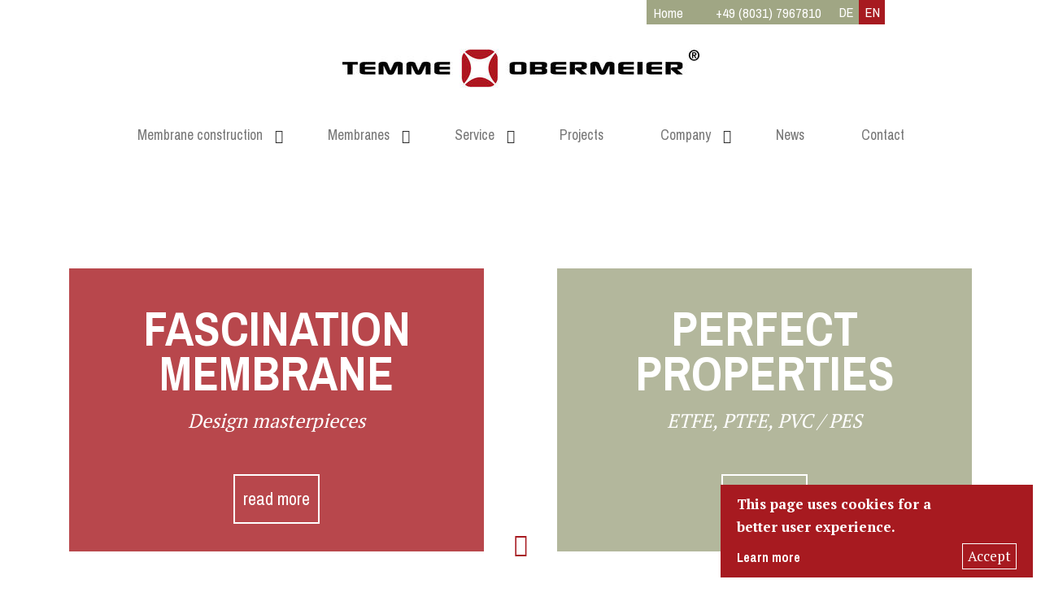

--- FILE ---
content_type: text/html; charset=utf-8
request_url: https://www.to-experts.com/en/?page_id=382&cHash=49c9dd85f05ff6e85ea667cf489d1f27
body_size: 12588
content:
<!DOCTYPE html>
<html lang="en" dir="ltr" class="no-js">
<head>

<meta charset="utf-8">
<!-- 
	This website is powered by TYPO3 - inspiring people to share!
	TYPO3 is a free open source Content Management Framework initially created by Kasper Skaarhoj and licensed under GNU/GPL.
	TYPO3 is copyright 1998-2017 of Kasper Skaarhoj. Extensions are copyright of their respective owners.
	Information and contribution at https://typo3.org/
-->

<base href="https://www.to-experts.com">

<title>Temme Obermeier GmbH: Home</title>
<meta name="generator" content="TYPO3 CMS">
<meta name="robots" content="INDEX,FOLLOW">
<meta name="description" content="Temme // Obermeir is a leading specialist in membrane construction. We have over 20 years of experience in the field of roofing, exhibition, stadium and facade construction.">


<link rel="stylesheet" type="text/css" href="/typo3temp/compressor/merged-6e74ba7e3c0f99ed0da731ed4470c353-1004ebfe01155615bc0272b47e9617ce.css?1616893308" media="all">



<script src="/typo3temp/compressor/merged-d5740ee1aa6908fc20a88ca37c785ee5-ddcee05eab9f9e00ecf9896cd50f0642.js?1523544299" type="text/javascript"></script>


<script>
        var gaProperty = 'UA-28476857-1';
        var disableStr = 'ga-disable-' + gaProperty;
        if (document.cookie.indexOf(disableStr + '=true') > -1) {
              window[disableStr] = true;
        }
        function gaOptout() {
              document.cookie = disableStr + '=true; expires=Thu, 31 Dec 2099 23:59:59 UTC; path=/';
              window[disableStr] = true;
              alert('Google Analytics was disabled.')
        }
        </script>	<meta http-equiv="X-UA-Compatible" content="IE=edge">
	<meta name="viewport" content="width=device-width, initial-scale=1">
	<!-- HTML5 shim and Respond.js for IE8 support of HTML5 elements and media queries -->
	<!-- WARNING: Respond.js doesn't work if you view the page via file://             -->
	<!--[if lt IE 9]>
		<script src="https://oss.maxcdn.com/html5shiv/3.7.2/html5shiv.min.js"></script>
		<script src="https://oss.maxcdn.com/respond/1.4.2/respond.min.js"></script>
	<![endif]-->

    <link rel="apple-touch-icon" sizes="180x180" href="/typo3conf/ext/crea_theme_bs3_child/Resources/Public/Bilder/Logos/apple-touch-icon.png">
    <link rel="icon" type="image/png" sizes="32x32" href="/typo3conf/ext/crea_theme_bs3_child/Resources/Public/Bilder/Logos/favicon-32x32.png">
    <link rel="icon" type="image/png" sizes="16x16" href="/typo3conf/ext/crea_theme_bs3_child/Resources/Public/Bilder/Logos/favicon-16x16.png">
    <link rel="manifest" href="/typo3conf/ext/crea_theme_bs3_child/Resources/Public/Bilder/Logos/manifest.json">
    <link rel="mask-icon" href="/typo3conf/ext/crea_theme_bs3_child/Resources/Public/Bilder/Logos/safari-pinned-tab.svg" color="#ffffff">
    <meta name="theme-color" content="#ffffff"><script type="text/javascript">
    window.cookieMessage = "This page uses cookies for a better user experience.";
    window.cookieLearnMoreLink = "/datenschutz/";
    window.cookieLearMoreText = "Learn more";
    window.cookieButtonText = "Accept";
</script><script>
    var gaProperty = 'UA-28476857-1';
    var disableStr = 'ga-disable-' + gaProperty;
    if (document.cookie.indexOf(disableStr + '=true') > -1) {
      window[disableStr] = true;
    }
    function gaOptout() {
      document.cookie = disableStr + '=true; expires=Thu, 31 Dec 2099 23:59:59 UTC; path=/';
      window[disableStr] = true;
    }
</script>
<meta name="DCTERMS.title" content="Home">
<meta name="description" content="Temme // Obermeir is a leading specialist in membrane construction. We have over 20 years of experience in the field of roofing, exhibition, stadium and facade construction.">
<meta name="DCTERMS.description" content="Temme // Obermeir is a leading specialist in membrane construction. We have over 20 years of experience in the field of roofing, exhibition, stadium and facade construction.">
<meta name="date" content="2025-12-15T13:47:10+01:00">
<meta name="DCTERMS.date" content="2025-12-15T13:47:10+01:00">
<meta name="robots" content="index,follow">
<link rel="canonical" href="https://www.to-experts.com/en/?page_id=382&amp;cHash=49c9dd85f05ff6e85ea667cf489d1f27">
<meta property="og:site_name" content="Temme Obermeier GmbH">
<meta property="og:title" content="Home">
<meta property="og:type" content="article">
</head>
<body id="pid-1" class="language-en">

<!-- crea_theme_bs3_child: Layouts/TemmeDefaultSite.html [begin] -->
<div class="outerWrapper layout-TemmeContentStartsite">

    <!-- Top line Headbereich: Meta-Navi, Suche -->
    <div class="container header-container">
        <div class="header">
            <div class="row">

                <!-- HEADER TOP -->
                <div class="head-top-area col-xs-12">

                    <!-- Contact + Language menu -->
                    <div class="language-contact-box">
                        <div class="left-col">
                            <div class="fastcontact"><a href="/en/" title="Home" class="home-link hidden-xs">Home</a><a href="tel:+4980317967810" title="Telefonkontakt" class="phone-link">+49 (8031) 7967810</a></div>
                        </div>
                        <div class="middle-col">
                            <div class="language-contact"><div class="language-menu-item"><ul class="languagemenu"><li class="language-item"><a href="/?page_id=382&amp;cHash=49c9dd85f05ff6e85ea667cf489d1f27" class="languagelink">DE</a></li><li class="language-item"><span class="languagelink active">EN</span></li></ul></div></div>
                        </div>
                        <div class="right-col hidden-lg">
                            <button type="button" class="navbar-toggle collapsed" data-toggle="collapse"
                                    data-target="#bs-example-navbar-collapse-1">
                                <span class="sr-only">Toggle navigation</span>
                                <span class="icon-bar"></span>
                                <span class="icon-bar"></span>
                                <span class="icon-bar"></span>
                            </button>
                        </div>
                    </div>

                    <!-- LOGO -->
                    <div class="logo-area row">
                        <div class="col-xs-12">
                            <div id="logo" class="center-pos"><a href="/en/" title="Temme Obermeier GmbH"><img src="/typo3temp/_processed_/e/5/csm_Temme_Obermeier_Logo_R_RAL_6a635cd27f.jpg" width="439" height="50"   alt="Temme Obermeier GmbH" title="Temme Obermeier GmbH" ></a></div>
                        </div>
                    </div>

                    <!-- NAVI ICONS -->
                    <div class="navi-icon-area row">
                        <div class="hidden-xs hidden-sm col-xs-12 col-md-3 col-md-offset-9">
                            <div class="pos-navi-icons row hidden-xs hidden-sm"><ul class="navi-icon-links"><li class="search-item col-xs-2 col-sm-1 col-md-3">        <button type="button" class="btn search-link navbar-btn" data-toggle="collapse" data-target="#collapseSearch" aria-expanded="false" aria-controls="collapseSearch"> </button></li></ul></div>
                        </div>
                        <div class="hidden-xs hidden-sm col-xs-12 col-md-3 col-md-offset-9 collapse"
                             id="collapseSearch">
                            
		<!--  lib.searchbox [begin] -->
			<form action="/en/search/?tx_indexedsearch_pi2%5Baction%5D=search&tx_indexedsearch_pi2%5Bcontroller%5D=Search&cHash=fd114a2e95677f8fd5f9213698582d4c" method="post" id="indexedsearch" class="form-inline right-pos"><fieldset><div class="form-group has-feedback has-feedback-left"><label class="search-label sr-only">Suche&nbsp;&nbsp;</label><input placeholder="Suchen" name="tx_indexedsearch_pi2[search][sword]" value="" id="inputText" type="text" class="form-control input-search" />            <input type="hidden" name="tx_indexedsearch_pi2[search][_sections]" value="0" />
            <input type="hidden" name="tx_indexedsearch_pi2[pointer]" value="0" />
            <input type="hidden" name="tx_indexedsearch_pi2[ext]" value="0" /></div></fieldset></form>
		<!--  lib.searchbox [end] -->
			
                        </div>
                    </div>

                    <!-- NAVIGATION: Headbereich Navigation Toggle -->
                    <div class="row main-navigation">
                        
                            <nav class="navbar navbar-default col-xs-12">
                                <!-- Collect the nav links, forms, and other content for toggling -->
                                <div class="collapse navbar-collapse" id="bs-example-navbar-collapse-1">
                                    <ul class="navbar-complete"><li class="outerMainNavi"><ul id="mainNav" class="nav navbar-nav"><li class="dropdown state-ifsub uid-2 point-1 first"><a href="/en/membrane-construction/">Membrane construction</a><ul role="menu" class="dropdown-menu sub"><li class="state-no uid-11 point-1 first"><a href="/en/membrane-construction/membrane-roofs/">Membrane roofs</a><ul class="nav nav-pills nav-stacked"><li><a href="/en/membrane-construction/membrane-roofs/etfe-foil-cushion-roofs/">ETFE-foil cushion roofs</a></li><li><a href="/en/membrane-construction/membrane-roofs/textile-roofs/">Textile roofs</a></li></ul></li><li class="state-no uid-12 point-2 middle"><a href="/en/membrane-construction/membrane-facades/">Membrane façades</a><ul class="nav nav-pills nav-stacked"><li><a href="/en/membrane-construction/membrane-facades/etfe-facades/">ETFE façades</a></li><li><a href="/en/membrane-construction/membrane-facades/textile-facades/">Textile façades</a></li><li><a href="/en/membrane-construction/membrane-facades/membrane-facade-profiles/">Membrane façade profiles</a></li></ul></li><li class="state-no uid-13 point-3 last"><a href="/en/membrane-construction/special-membrane-structures/">Special membrane structures</a><ul class="nav nav-pills nav-stacked"><li><a href="/en/membrane-construction/special-membrane-structures/acoustic-ceilings/">Acoustic ceilings</a></li><li><a href="/en/membrane-construction/special-membrane-structures/luminous-ceilings/">Luminous ceilings</a></li></ul></li></ul><span class="dropdown-toggle glyphicon glyphicon-menu-down" data-toggle="dropdown"></span></li><li class="dropdown state-ifsub uid-3 point-2 middle"><a href="/en/membranes/">Membranes</a><ul role="menu" class="dropdown-menu sub"><li class="state-no uid-14 point-1 first"><a href="/en/membranes/etfe/">ETFE</a></li><li class="state-no uid-15 point-2 middle"><a href="/en/membranes/ptfe/">PTFE</a></li><li class="state-no uid-16 point-3 middle"><a href="/en/membranes/pvcpes/">PVC/PES</a></li><li class="state-no uid-94 point-4 middle"><a href="/en/membranes/siliconeglass/">Silicone/Glass</a></li><li class="state-no uid-96 point-5 last"><a href="/en/membranes/low-e/">Low-E</a></li></ul><span class="dropdown-toggle glyphicon glyphicon-menu-down" data-toggle="dropdown"></span></li><li class="dropdown state-ifsub uid-4 point-3 middle"><a href="/en/service/">Service</a><ul role="menu" class="dropdown-menu sub"><li class="state-no uid-18 point-1 first"><a href="/en/service/consulting-planning/">Consulting & Planning</a></li><li class="state-no uid-19 point-2 middle"><a href="/en/service/montage/">Installation</a></li><li class="state-no uid-20 point-3 middle"><a href="/en/service/maintenance-cleaning/">Maintenance & Cleaning</a></li><li class="state-no uid-21 point-4 middle"><a href="/en/service/reparatur/">Repair</a></li><li class="state-no uid-22 point-5 last"><a href="/en/service/exchange-renovation/">Exchange & Renovation</a></li></ul><span class="dropdown-toggle glyphicon glyphicon-menu-down" data-toggle="dropdown"></span></li><li class="state-no uid-5 point-4 middle"><a href="/en/projects/">Projects</a></li><li class="dropdown state-ifsub uid-6 point-5 middle"><a href="/en/company/">Company</a><ul role="menu" class="dropdown-menu sub"><li class="state-no uid-23 point-1 first"><a href="/en/company/philosophy/">Philosophy</a></li><li class="state-no uid-24 point-2 middle"><a href="/en/unternehmen/arbeitsweise/">Methodology</a></li><li class="state-no uid-85 point-3 middle"><a href="/en/company/references/">References</a></li><li class="state-no uid-25 point-4 middle"><a href="/en/company/contact-persons/">Contact persons</a></li><li class="state-no uid-26 point-5 last"><a href="/en/company/publications/">Publications</a><ul class="nav nav-pills nav-stacked"><li><a href="/en/company/publications/articles/">Articles</a></li><li><a href="/en/company/publications/movies/">Movies</a></li></ul></li></ul><span class="dropdown-toggle glyphicon glyphicon-menu-down" data-toggle="dropdown"></span></li><li class="state-no uid-38 point-6 middle"><a href="/en/news/">News</a></li><li class="state-no uid-39 point-7 last"><a href="/en/contact/">Contact</a></li></ul></li>
		<!--  lib.searchbox [begin] -->
			<li class="search-item hidden-md hidden-lg"><form action="/en/search/?tx_indexedsearch_pi2%5Baction%5D=search&tx_indexedsearch_pi2%5Bcontroller%5D=Search&cHash=fd114a2e95677f8fd5f9213698582d4c" method="post" id="indexedsearch_mobile" class="form-inline right-pos"><fieldset><div class="form-group has-feedback has-feedback-left"><label class="search-label sr-only">Suche&nbsp;&nbsp;</label><input placeholder="Suchen" name="tx_indexedsearch_pi2[search][sword]" value="" id="inputText_mobile" type="text" class="form-control input-search" />            <input type="hidden" name="tx_indexedsearch_pi2[search][_sections]" value="0" />
            <input type="hidden" name="tx_indexedsearch_pi2[pointer]" value="0" />
            <input type="hidden" name="tx_indexedsearch_pi2[ext]" value="0" /></div></fieldset></form></li>
		<!--  lib.searchbox [end] -->
			</ul>
                                </div>
                            </nav>
                        
                    </div>
                </div>

                <!-- Modal -->
                <div class="modal fade" id="myModal" tabindex="-1" role="dialog" aria-labelledby="myModalLabel">
                    <div class="modal-dialog" role="document">
                        <div class="modal-content">
                            <div class="modal-header">
                                <button type="button" class="close" data-dismiss="modal" aria-label="Close"><span
                                        aria-hidden="true">&times;</span></button>
                                <h4 class="modal-title" id="myModalLabel">Bitte geben Sie Ihre Suche ein:</h4>
                            </div>
                            <div class="modal-body">
                                
		<!--  lib.searchbox [begin] -->
			<form action="/en/search/?tx_indexedsearch_pi2%5Baction%5D=search&tx_indexedsearch_pi2%5Bcontroller%5D=Search&cHash=fd114a2e95677f8fd5f9213698582d4c" method="post" id="indexedsearch_modal" class="form-inline right-pos"><fieldset><div class="form-group has-feedback has-feedback-left"><label class="search-label sr-only">Suche&nbsp;&nbsp;</label><input placeholder="Suchen" name="tx_indexedsearch_pi2[search][sword]" value="" id="inputText_modal" type="text" class="form-control input-search" />            <input type="hidden" name="tx_indexedsearch_pi2[search][_sections]" value="0" />
            <input type="hidden" name="tx_indexedsearch_pi2[pointer]" value="0" />
            <input type="hidden" name="tx_indexedsearch_pi2[ext]" value="0" /></div></fieldset></form>
		<!--  lib.searchbox [end] -->
			
                            </div>
                            <div class="modal-footer">
                                <button type="button" class="btn btn-default" data-dismiss="modal">Schliessen</button>
                            </div>
                        </div>
                    </div>
                </div>


            </div>
        </div>
    </div>


    <!-- SUBNAVIGATION: Background -->
    

    <!-- TYPO3SEARCH_begin-->
    
        <!-- crea_theme_bs3_child: Templates/Theme/TemmeContentStartsite.html [begin] -->

        
            <!-- Slider/Header: colPos = 3 -->
            <div class="header-img-bg header slider">
                <div class="container">
                    





<div class="box-cols-2 header-image"><div class="col-xs-12 col-sm-6 col-md-6 col-1-2"><div>

	<div id="c26" class="ce-container
    
    ">

	
		


	

		<header>

		

	
	
	
		<h3>
			
				Fascination<br />Membrane
				
				
			
		</h3>
	
	
	
	
	
	



		




		</header>

	


	

	<div class="ce-textpic ce-right ce-intext">
		
			











		

		<div class="ce-bodytext">
			
			<p>Design masterpieces</p>
<p><a href="/en/membrane-construction/" title="Opens internal link in current window" class="internal-link">read&nbsp;more</a></p>
		</div>

		
	</div>

	


</div>

</div></div><div class="col-xs-12 col-sm-6 col-md-6 col-2-2"><div>

	<div id="c25" class="ce-container
    
    ">

	
		


	

		<header>

		

	
	
	
		<h3>
			
				Perfect<br />Properties
				
				
			
		</h3>
	
	
	
	
	
	



		




		</header>

	


	

	<div class="ce-textpic ce-right ce-intext">
		
			











		

		<div class="ce-bodytext">
			
			<p>ETFE, PTFE, PVC / PES</p>
<p><a href="/en/membranes/" title="Opens internal link in current window" class="internal-link">read&nbsp;more</a></p>
		</div>

		
	</div>

	


</div>

</div></div></div>
                    <div class="clearfix"></div>
                </div>
            </div>
        

        <!-- Special Search: colPos = 2  -->
        <div class="teaser page-content vue-container">
            <div class="container">
                <div class="row">
                    

                    <div class="outer-selectboxes col-xs-12 col-sm-8 col-sm-offset-2 col-md-6 col-md-offset-3">
                        <div class="row">
                            
                            <div class="col-xs-12 col-sm-6 white-bg">
                                <form class="select-sind-form" action="#"><h4>You are</h4><select class="select-sind red-border" onchange="changeUrl(this.options[this.selectedIndex].value);"><option value="#">Please select</option><option value="https://www.to-experts.com//en/target-groups/architect/">Architect</option><option value="https://www.to-experts.com//en/target-groups/facade-steel-work-contractor/">Façade / steel work contractor</option><option value="https://www.to-experts.com//en/target-groups/investor/">Investor</option><option value="https://www.to-experts.com//en/target-groups/general-contractor/">General contractor</option></select></form>
                            </div>
                            
                            <div class="col-xs-12 col-sm-6 white-bg">
                                <form class="select-suche-form" action="#"><h4>Looking for</h4><select class="select-suche grey-green-border" onchange="changeUrl(this.options[this.selectedIndex].value);"><option value="#">Please select</option><option value="https://www.to-experts.com//en/membranes/etfe/">ETFE</option><option value="https://www.to-experts.com//en/membranes/ptfe/">PTFE</option><option value="https://www.to-experts.com//en/membranes/pvcpes/">PVC/PES</option><option value="https://www.to-experts.com//en/membranes/siliconeglass/">Silicone/Glass</option><option value="https://www.to-experts.com//en/membranes/low-e/">Low-E</option></select></form>
                            </div>
                        </div>
                    </div>
                    <div class="outer-red-infobox hidden-xs hidden-sm col-md-3">
                        <div class="red-infobox">
                            <ul class="expertbox"><li class="any-questions">Any questions?</li><li class="redbox-contact"><a href="tel:+4980317967810" title="Telefonkontakt Experten" class="phone-link"><i class="redbox-contact-icon"> </i>+49 (8031) 7967810</a></li><li class="redbox-email"><a href="javascript:linkTo_UnCryptMailto('jxfiql7zlkqxzqXql:bumboqp+zlj');" title="E-Mail Kontakt Experten" class="email-link"><i class="redbox-email-icon"> </i>contact@<span class="hidden">remove-this.</span>to-experts.com</a></li></ul>
                        </div>
                    </div>

                    <div class="clearfix"></div>

                </div>
            </div>
        </div>

        
            <!-- Expert Images with links: colPos = 6  -->
            <div class="page-content expert-area page-content-gray">
                <div class="container">
                    <div class="text-center">
                        

	<div id="c1950" class="ce-container
    
    ">

	
		


	

		<header>

		

	
		
				<h1>
					
						Holidays
						
						
					
				</h1>
			
	
	
	
	
	
	
	
	



		




		</header>

	


	

	<div class="ce-textpic ce-right ce-intext">
		
			











		

		<div class="ce-bodytext">
			
			<p>Dear Sir or Madam,</p>
<p>We take company holidays from December, 22nd 2025 up to January, 6th 2026.<br />We will be available again on Wednesday, January, 7th 2026.</p>
<p>Merry Christmas and a Happy New Year!</p>
		</div>

		
	</div>

	


</div>


<div id="c2014">
	
	<hr class="ce-div" />

	


</div>

<div id="c1548">
	


	

		<header>

		

	
		
				<h1>
					
						Your expert for <span>Membrane buildings</span>
						
						
					
				</h1>
			
	
	
	
	
	
	
	
	



		




		</header>

	


	


</div>






<div class="box-cols-6"><div class="expert-col col-xs-6 col-sm-4 col-md-2 col-1-6"><div class="tx-dce-pi1">
	
	<div class="image-link">
		<a href="/en/gebaeudetypen/buero-und-verwaltungsgebaeude/">
			
				
					<img alt="Office and administrative buildings" src="/fileadmin/redaktion/Expert-Icons/office_neu.png" width="170" height="170" title="[Translate to Englisch:] Büro- und Verwaltungsgebäude" />
				
			
			<p>Office and administrative buildings</p>
		</a>
	</div>

</div></div><div class="expert-col col-xs-6 col-sm-4 col-md-2 col-2-6"><div class="tx-dce-pi1">
	
	<div class="image-link">
		<a href="/en/gebaeudetypen/kultur-und-bildung/">
			
				
					<img alt="Culture and Education" src="/fileadmin/redaktion/Expert-Icons/culture_neu.png" width="170" height="170" title="[Translate to Englisch:] Kultur und Bildung" />
				
			
			<p>Culture and Education</p>
		</a>
	</div>

</div></div><div class="expert-col col-xs-6 col-sm-4 col-md-2 col-3-6"><div class="tx-dce-pi1">
	
	<div class="image-link">
		<a href="/en/gebaeudetypen/infrastruktur-und-verkehr/">
			
				
					<img alt="Infrastructure and Transport" src="/fileadmin/redaktion/Expert-Icons/transportation_neu.png" width="170" height="170" title="[Translate to Englisch:] Infrastruktur und Verkehr" />
				
			
			<p>Infrastructure and Transport</p>
		</a>
	</div>

</div></div><div class="expert-col col-xs-6 col-sm-4 col-md-2 col-4-6"><div class="tx-dce-pi1">
	
	<div class="image-link">
		<a href="/en/gebaeudetypen/shopping-und-retail/">
			
				
					<img alt="Shopping and Retail" src="/fileadmin/redaktion/Expert-Icons/shopping_neu.png" width="170" height="170" title="[Translate to Englisch:] Shopping und Retail" />
				
			
			<p>Shopping and Retail</p>
		</a>
	</div>

</div></div><div class="expert-col col-xs-6 col-sm-4 col-md-2 col-5-6"><div class="tx-dce-pi1">
	
	<div class="image-link">
		<a href="/en/gebaeudetypen/sports-leisure/">
			
				
					<img alt="Sports and Leisure" src="/fileadmin/redaktion/Expert-Icons/sport_neu.png" width="170" height="170" title="[Translate to Englisch:] Sport und Freizeit" />
				
			
			<p>Sports and Leisure</p>
		</a>
	</div>

</div></div><div class="expert-col col-xs-6 col-sm-4 col-md-2 col-6-6"><div class="tx-dce-pi1">
	
	<div class="image-link">
		<a href="/en/gebaeudetypen/industry-research/">
			
				
					<img alt="Research, Industry and Trade" src="/fileadmin/redaktion/Expert-Icons/industry_neu.png" width="170" height="170" title="[Translate to Englisch:] Forschung, Industrie und Gewerbe" />
				
			
			<p>Research, Industry and Trade</p>
		</a>
	</div>

</div></div></div>
                    </div>
                    <div class="clearfix"></div>
                </div>
            </div>
        

        
            <!-- Content Image Gallery: colPos = 0  -->
            <div class="page-content imagegallery">
                <div class="image-draw-bg">
                    <div class="container">
                        <div class="text-center">
                            
<div id="c586">
	


	

		<header>

		

	
	
		<h2>
			
				Temme // Obermeier <span><br>membrane structure buildings</span>
				
				
			
		</h2>
	
	
	
	
	
	
	



		




		</header>

	


	


</div>

<div id="c587">
	


	


	
	
<div class="tx-crea-references">
	
    <div id="simpleSlider">
        
                <div class="slick-view">
                    <div id="projectsSlickSlider" data-options="{&quot;slidesToShowDesktop&quot;:&quot;1&quot;,&quot;slidesToShowTablet&quot;:&quot;1&quot;,&quot;slidesToShowPhone&quot;:&quot;1&quot;,&quot;slidesToScroll&quot;:&quot;1&quot;,&quot;showSliderCounter&quot;:&quot;1&quot;,&quot;sliderNavItemCountDesktop&quot;:&quot;6&quot;,&quot;sliderNavItemCountTablet&quot;:&quot;4&quot;,&quot;sliderNavItemCountPhone&quot;:&quot;2&quot;,&quot;showNavSlider&quot;:&quot;1&quot;,&quot;hideNavSliderOnMobile&quot;:&quot;1&quot;,&quot;tabletBreakpoint&quot;:&quot;1024&quot;,&quot;phoneBreakpoint&quot;:&quot;768&quot;}">
                        
                            <div class="project-slide">
                                <a href="/en/projects/detailview-references/pvcpes-facade/">
                                    <picture>
                                        <source
                                                media="(min-width: 1600px)"
                                                srcset="/fileadmin/redaktion/Referenzen/Basel_Stuecki_Park/22803_Basel_BA_2_ProjBeschr_Bild_01.jpg">
                                        <source
                                                media="(min-width: 992px)"
                                                srcset="/fileadmin/redaktion/Referenzen/Basel_Stuecki_Park/22803_Basel_BA_2_ProjBeschr_Bild_01.jpg">
                                        <source
                                                media="(min-width: 768px)"
                                                srcset="/fileadmin/redaktion/Referenzen/Basel_Stuecki_Park/22803_Basel_BA_2_ProjBeschr_Bild_01.jpg">
                                        <img class="img-responsive"
                                             src="/fileadmin/redaktion/Referenzen/Basel_Stuecki_Park/22803_Basel_BA_2_ProjBeschr_Bild_01.jpg"
                                             alt="Stücki Park, 2nd building sektion, Basel, Switzerland">
                                    </picture>
                                    
                                        <div class="project-description">
                                            <p class="description-text">Stücki Park, Basel, Switzerland – PVC/PES façade</p>
                                        </div>
                                    
                                </a>
                            </div>
                        
                            <div class="project-slide">
                                <a href="/en/projects/detailview-references/ptfe-funnel-screen-construction/">
                                    <picture>
                                        <source
                                                media="(min-width: 1600px)"
                                                srcset="/fileadmin/redaktion/Referenzen/Bremen_FBT/22104_Bremen-FBT_ProjBeschr_230323_Bild01.jpg">
                                        <source
                                                media="(min-width: 992px)"
                                                srcset="/fileadmin/redaktion/Referenzen/Bremen_FBT/22104_Bremen-FBT_ProjBeschr_230323_Bild01.jpg">
                                        <source
                                                media="(min-width: 768px)"
                                                srcset="/fileadmin/redaktion/Referenzen/Bremen_FBT/22104_Bremen-FBT_ProjBeschr_230323_Bild01.jpg">
                                        <img class="img-responsive"
                                             src="/fileadmin/redaktion/Referenzen/Bremen_FBT/22104_Bremen-FBT_ProjBeschr_230323_Bild01.jpg"
                                             alt="International bus terminal Bremen">
                                    </picture>
                                    
                                        <div class="project-description">
                                            <p class="description-text">International bus terminal Bremen – PTFE funnel screen construction </p>
                                        </div>
                                    
                                </a>
                            </div>
                        
                            <div class="project-slide">
                                <a href="/en/projects/detailview-references/etfe-foil-cushion-roof-6/">
                                    <picture>
                                        <source
                                                media="(min-width: 1600px)"
                                                srcset="/fileadmin/_processed_/2/f/csm_Poznan_Rynek_Larzarksi_ETFE_Bulat_Architekci__2__d07555fad7.jpg">
                                        <source
                                                media="(min-width: 992px)"
                                                srcset="/fileadmin/_processed_/2/f/csm_Poznan_Rynek_Larzarksi_ETFE_Bulat_Architekci__2__f4b5a82005.jpg">
                                        <source
                                                media="(min-width: 768px)"
                                                srcset="/fileadmin/_processed_/2/f/csm_Poznan_Rynek_Larzarksi_ETFE_Bulat_Architekci__2__6760655e5a.jpg">
                                        <img class="img-responsive"
                                             src="/fileadmin/_processed_/2/f/csm_Poznan_Rynek_Larzarksi_ETFE_Bulat_Architekci__2__36a4bf88c2.jpg"
                                             alt="Rynek Lazarski Market Poznan, Poland">
                                    </picture>
                                    
                                        <div class="project-description">
                                            <p class="description-text">Rynek Lazarski Market Poznan, Polen - ETFE foil cushion roof</p>
                                        </div>
                                    
                                </a>
                            </div>
                        
                            <div class="project-slide">
                                <a href="/en/projects/detailview-references/etfe-foil-cushion-elliptical-dome-roof/">
                                    <picture>
                                        <source
                                                media="(min-width: 1600px)"
                                                srcset="/fileadmin/_processed_/4/5/csm_29f76663-54cf-434e-80d5-2033eb756f0d_0570ef303d.png">
                                        <source
                                                media="(min-width: 992px)"
                                                srcset="/fileadmin/_processed_/4/5/csm_29f76663-54cf-434e-80d5-2033eb756f0d_4f303037bd.png">
                                        <source
                                                media="(min-width: 768px)"
                                                srcset="/fileadmin/_processed_/4/5/csm_29f76663-54cf-434e-80d5-2033eb756f0d_4300be8b66.png">
                                        <img class="img-responsive"
                                             src="/fileadmin/_processed_/4/5/csm_29f76663-54cf-434e-80d5-2033eb756f0d_87e7c8ea78.png"
                                             alt="Tropical Hall, Münster">
                                    </picture>
                                    
                                        <div class="project-description">
                                            <p class="description-text">Meranti Halle, Münster – ETFE foil cushion</p>
                                        </div>
                                    
                                </a>
                            </div>
                        
                            <div class="project-slide">
                                <a href="/en/projects/detailview-references/etfe-foil-dome-skylight/">
                                    <picture>
                                        <source
                                                media="(min-width: 1600px)"
                                                srcset="/fileadmin/redaktion/Referenzen/St._Hedwig/22202_St_Hedwig_ProjBeschr_Bild_01.jpg">
                                        <source
                                                media="(min-width: 992px)"
                                                srcset="/fileadmin/redaktion/Referenzen/St._Hedwig/22202_St_Hedwig_ProjBeschr_Bild_01.jpg">
                                        <source
                                                media="(min-width: 768px)"
                                                srcset="/fileadmin/redaktion/Referenzen/St._Hedwig/22202_St_Hedwig_ProjBeschr_Bild_01.jpg">
                                        <img class="img-responsive"
                                             src="/fileadmin/redaktion/Referenzen/St._Hedwig/22202_St_Hedwig_ProjBeschr_Bild_01.jpg"
                                             alt="St. Hedwig Cathedral, Berlin">
                                    </picture>
                                    
                                        <div class="project-description">
                                            <p class="description-text">St. Hedwig Cathedral, Berlin – ETFE foil dome Skylight </p>
                                        </div>
                                    
                                </a>
                            </div>
                        
                            <div class="project-slide">
                                <a href="/en/projects/detailview-references/ptfepvc-pes-roof/">
                                    <picture>
                                        <source
                                                media="(min-width: 1600px)"
                                                srcset="/fileadmin/redaktion/Referenzen/Messe_Duesseldorf/201203-MDS-002_1.jpg">
                                        <source
                                                media="(min-width: 992px)"
                                                srcset="/fileadmin/redaktion/Referenzen/Messe_Duesseldorf/201203-MDS-002_1.jpg">
                                        <source
                                                media="(min-width: 768px)"
                                                srcset="/fileadmin/redaktion/Referenzen/Messe_Duesseldorf/201203-MDS-002_1.jpg">
                                        <img class="img-responsive"
                                             src="/fileadmin/_processed_/b/b/csm_201203-MDS-002_1_33e865f1e8.jpg"
                                             alt="Trade fair Düsseldorf">
                                    </picture>
                                    
                                        <div class="project-description">
                                            <p class="description-text">Trade fair Düsseldorf - PTFE glass and PVC/PES mesh</p>
                                        </div>
                                    
                                </a>
                            </div>
                        
                            <div class="project-slide">
                                <a href="/en/projects/detailview-references/etfe-foil-cushions-1/">
                                    <picture>
                                        <source
                                                media="(min-width: 1600px)"
                                                srcset="/fileadmin/redaktion/Referenzen/Belgrad_BW_Galerija/810x1080_Galerija_Belgrade_ETFE_Membrane_Roof_by_Temme_Obermeier_8.jpg">
                                        <source
                                                media="(min-width: 992px)"
                                                srcset="/fileadmin/redaktion/Referenzen/Belgrad_BW_Galerija/810x1080_Galerija_Belgrade_ETFE_Membrane_Roof_by_Temme_Obermeier_8.jpg">
                                        <source
                                                media="(min-width: 768px)"
                                                srcset="/fileadmin/_processed_/5/6/csm_810x1080_Galerija_Belgrade_ETFE_Membrane_Roof_by_Temme_Obermeier_8_0e27f4622f.jpg">
                                        <img class="img-responsive"
                                             src="/fileadmin/_processed_/5/6/csm_810x1080_Galerija_Belgrade_ETFE_Membrane_Roof_by_Temme_Obermeier_8_409c707669.jpg"
                                             alt="BW Galerija Belgrade, Serbia">
                                    </picture>
                                    
                                        <div class="project-description">
                                            <p class="description-text">Shopping Mall BW Galerija Belgrade, Serbia - ETFE foil cushions</p>
                                        </div>
                                    
                                </a>
                            </div>
                        
                            <div class="project-slide">
                                <a href="/en/projects/detailview-references/ptfeglass-facade/">
                                    <picture>
                                        <source
                                                media="(min-width: 1600px)"
                                                srcset="/fileadmin/redaktion/Referenzen/Shopping_Center_SCA/Salzburg_SCA_-_PTFE-Glas_DAnSlzb6.jpg">
                                        <source
                                                media="(min-width: 992px)"
                                                srcset="/fileadmin/_processed_/e/9/csm_Salzburg_SCA_-_PTFE-Glas_DAnSlzb6_0408e68901.jpg">
                                        <source
                                                media="(min-width: 768px)"
                                                srcset="/fileadmin/_processed_/e/9/csm_Salzburg_SCA_-_PTFE-Glas_DAnSlzb6_8e1dd2b9ac.jpg">
                                        <img class="img-responsive"
                                             src="/fileadmin/_processed_/e/9/csm_Salzburg_SCA_-_PTFE-Glas_DAnSlzb6_ecba16bd6f.jpg"
                                             alt="Shopping Center SCA, Salzburg, Austria">
                                    </picture>
                                    
                                        <div class="project-description">
                                            <p class="description-text">Shopping Center SCA, Salzburg, Austria - Large PTFE/glass fields and stainless steel strips</p>
                                        </div>
                                    
                                </a>
                            </div>
                        
                            <div class="project-slide">
                                <a href="/en/projects/detailview-references/etfe-membrane-facade/">
                                    <picture>
                                        <source
                                                media="(min-width: 1600px)"
                                                srcset="/fileadmin/redaktion/Referenzen/Chemnitz_Hauptbahnhof/Chemnitz-Hauptbahnhof_ETFE-Membranfassade_05.jpg">
                                        <source
                                                media="(min-width: 992px)"
                                                srcset="/fileadmin/redaktion/Referenzen/Chemnitz_Hauptbahnhof/Chemnitz-Hauptbahnhof_ETFE-Membranfassade_05.jpg">
                                        <source
                                                media="(min-width: 768px)"
                                                srcset="/fileadmin/redaktion/Referenzen/Chemnitz_Hauptbahnhof/Chemnitz-Hauptbahnhof_ETFE-Membranfassade_05.jpg">
                                        <img class="img-responsive"
                                             src="/fileadmin/_processed_/6/b/csm_Chemnitz-Hauptbahnhof_ETFE-Membranfassade_05_b8138ea3e9.jpg"
                                             alt="Main station Chemnitz">
                                    </picture>
                                    
                                        <div class="project-description">
                                            <p class="description-text">Main station Chemnitz - ETFE membrane facade</p>
                                        </div>
                                    
                                </a>
                            </div>
                        
                            <div class="project-slide">
                                <a href="/en/projects/detailview-references/single-layer-etfe-foil-facade-steel-structure/">
                                    <picture>
                                        <source
                                                media="(min-width: 1600px)"
                                                srcset="/fileadmin/_processed_/3/b/csm_Mall_of_Switzland_-_fisheye_air_bc8e69c5cf.jpg">
                                        <source
                                                media="(min-width: 992px)"
                                                srcset="/fileadmin/_processed_/3/b/csm_Mall_of_Switzland_-_fisheye_air_9ec3b22de7.jpg">
                                        <source
                                                media="(min-width: 768px)"
                                                srcset="/fileadmin/_processed_/3/b/csm_Mall_of_Switzland_-_fisheye_air_c1041a35cb.jpg">
                                        <img class="img-responsive"
                                             src="/fileadmin/_processed_/3/b/csm_Mall_of_Switzland_-_fisheye_air_8cede8b425.jpg"
                                             alt="Mall of Switzerland, Ebikon, Switzerland">
                                    </picture>
                                    
                                        <div class="project-description">
                                            <p class="description-text">Mall of Switzerland, Ebikon, Switzerland - Single layer ETFE foil facade</p>
                                        </div>
                                    
                                </a>
                            </div>
                        
                            <div class="project-slide">
                                <a href="/en/projects/detailview-references/ptfe-and-glass-membrane-roofing/">
                                    <picture>
                                        <source
                                                media="(min-width: 1600px)"
                                                srcset="/fileadmin/redaktion/Referenzen/Salzburg_Bahnhof/Salzburg_Bahnhof_PTFE_Membrandach_01.jpg">
                                        <source
                                                media="(min-width: 992px)"
                                                srcset="/fileadmin/_processed_/9/6/csm_Salzburg_Bahnhof_PTFE_Membrandach_01_f76f320cfc.jpg">
                                        <source
                                                media="(min-width: 768px)"
                                                srcset="/fileadmin/_processed_/9/6/csm_Salzburg_Bahnhof_PTFE_Membrandach_01_36b6589259.jpg">
                                        <img class="img-responsive"
                                             src="/fileadmin/_processed_/9/6/csm_Salzburg_Bahnhof_PTFE_Membrandach_01_3849a0dd94.jpg"
                                             alt="Main station Salzburg, Austria">
                                    </picture>
                                    
                                        <div class="project-description">
                                            <p class="description-text">Main station Salzburg, Austria - PTFE and glass membrane roofing</p>
                                        </div>
                                    
                                </a>
                            </div>
                        
                            <div class="project-slide">
                                <a href="/en/projects/detailview-references/siliconeglass-suspended-ceiling/">
                                    <picture>
                                        <source
                                                media="(min-width: 1600px)"
                                                srcset="/fileadmin/redaktion/Referenzen/Inzell_Eishalle/Inzell-Eishalle_Silikon-Glas_Unterdecke_07.jpg">
                                        <source
                                                media="(min-width: 992px)"
                                                srcset="/fileadmin/redaktion/Referenzen/Inzell_Eishalle/Inzell-Eishalle_Silikon-Glas_Unterdecke_07.jpg">
                                        <source
                                                media="(min-width: 768px)"
                                                srcset="/fileadmin/redaktion/Referenzen/Inzell_Eishalle/Inzell-Eishalle_Silikon-Glas_Unterdecke_07.jpg">
                                        <img class="img-responsive"
                                             src="/fileadmin/_processed_/5/3/csm_Inzell-Eishalle_Silikon-Glas_Unterdecke_07_8ecee9ec74.jpg"
                                             alt="Speed-skating rink, Inzell">
                                    </picture>
                                    
                                        <div class="project-description">
                                            <p class="description-text">Speed-skating rink, Inzell - Silicone/glass suspended ceiling</p>
                                        </div>
                                    
                                </a>
                            </div>
                        
                            <div class="project-slide">
                                <a href="/en/projects/detailview-references/pneumatic-etfe-roof/">
                                    <picture>
                                        <source
                                                media="(min-width: 1600px)"
                                                srcset="/fileadmin/redaktion/Referenzen/Buergerhaus__Unterfoehring/02.jpg">
                                        <source
                                                media="(min-width: 992px)"
                                                srcset="/fileadmin/_processed_/5/5/csm_02_7ab6f29abc.jpg">
                                        <source
                                                media="(min-width: 768px)"
                                                srcset="/fileadmin/_processed_/5/5/csm_02_2990d16273.jpg">
                                        <img class="img-responsive"
                                             src="/fileadmin/_processed_/5/5/csm_02_b22888dc6f.jpg"
                                             alt="Community center, Unterföhring">
                                    </picture>
                                    
                                        <div class="project-description">
                                            <p class="description-text">Community center, Unterföhring – Pneumatic ETFE roof</p>
                                        </div>
                                    
                                </a>
                            </div>
                        
                            <div class="project-slide">
                                <a href="/en/projects/detailview-references/air-cushion-facade-made-of-printed-etfe-foil/">
                                    <picture>
                                        <source
                                                media="(min-width: 1600px)"
                                                srcset="/fileadmin/redaktion/Referenzen/Donauzentrum__Wien/01.jpg">
                                        <source
                                                media="(min-width: 992px)"
                                                srcset="/fileadmin/_processed_/e/4/csm_01_77a352459e.jpg">
                                        <source
                                                media="(min-width: 768px)"
                                                srcset="/fileadmin/_processed_/e/4/csm_01_34179a8bbb.jpg">
                                        <img class="img-responsive"
                                             src="/fileadmin/_processed_/e/4/csm_01_3edf61a672.jpg"
                                             alt="Donau Zentrum, Vienna, Austria">
                                    </picture>
                                    
                                        <div class="project-description">
                                            <p class="description-text">Donau Zentrum, Vienna, Austria - ETFE air cushion facade</p>
                                        </div>
                                    
                                </a>
                            </div>
                        
                            <div class="project-slide">
                                <a href="/en/projects/detailview-references/etfe-foil-cushion-roof/">
                                    <picture>
                                        <source
                                                media="(min-width: 1600px)"
                                                srcset="/fileadmin/redaktion/Referenzen/Erzbistum_Koeln/ErzbistumKoeln_REHFELD_01.jpg">
                                        <source
                                                media="(min-width: 992px)"
                                                srcset="/fileadmin/redaktion/Referenzen/Erzbistum_Koeln/ErzbistumKoeln_REHFELD_01.jpg">
                                        <source
                                                media="(min-width: 768px)"
                                                srcset="/fileadmin/redaktion/Referenzen/Erzbistum_Koeln/ErzbistumKoeln_REHFELD_01.jpg">
                                        <img class="img-responsive"
                                             src="/fileadmin/_processed_/f/d/csm_ErzbistumKoeln_REHFELD_01_d9dd6a1501.jpg"
                                             alt="Archdiocese, Cologne">
                                    </picture>
                                    
                                        <div class="project-description">
                                            <p class="description-text">College of the archdiocese, Cologne - Very light ETFE foil cushion roof</p>
                                        </div>
                                    
                                </a>
                            </div>
                        
                            <div class="project-slide">
                                <a href="/en/projects/detailview-references/membrane-canopy-of-inflated-etfe-foil-cushions/">
                                    <picture>
                                        <source
                                                media="(min-width: 1600px)"
                                                srcset="/fileadmin/redaktion/Referenzen/Busbahnhof_Hamburg_Barmbek/1209340_0544.jpg">
                                        <source
                                                media="(min-width: 992px)"
                                                srcset="/fileadmin/_processed_/d/b/csm_1209340_0544_cab87932c3.jpg">
                                        <source
                                                media="(min-width: 768px)"
                                                srcset="/fileadmin/_processed_/d/b/csm_1209340_0544_80030d277c.jpg">
                                        <img class="img-responsive"
                                             src="/fileadmin/_processed_/d/b/csm_1209340_0544_5efed456a3.jpg"
                                             alt="Bus station Hamburg-Barmbek">
                                    </picture>
                                    
                                        <div class="project-description">
                                            <p class="description-text">Bus station Hamburg-Barmbek – Membrane canopy of inflated ETFE foil cushions</p>
                                        </div>
                                    
                                </a>
                            </div>
                        
                            <div class="project-slide">
                                <a href="/en/projects/detailview-references/translucent-facade-made-of-ptfeglass-mesh-fabric-1/">
                                    <picture>
                                        <source
                                                media="(min-width: 1600px)"
                                                srcset="/fileadmin/redaktion/Referenzen/Fritz-Lipmann-Institut__Jena/FLI-Jena_PTFE-Fassade_4.jpg">
                                        <source
                                                media="(min-width: 992px)"
                                                srcset="/fileadmin/_processed_/4/f/csm_FLI-Jena_PTFE-Fassade_4_0680361cd1.jpg">
                                        <source
                                                media="(min-width: 768px)"
                                                srcset="/fileadmin/_processed_/4/f/csm_FLI-Jena_PTFE-Fassade_4_c3a758ea4b.jpg">
                                        <img class="img-responsive"
                                             src="/fileadmin/_processed_/4/f/csm_FLI-Jena_PTFE-Fassade_4_52a4d48bec.jpg"
                                             alt="Fritz-Lipmann-Institute, Jena">
                                    </picture>
                                    
                                        <div class="project-description">
                                            <p class="description-text">Fritz-Lipmann-Institute, Jena – Translucent facade made ​​of PTFE/glass mesh fabric</p>
                                        </div>
                                    
                                </a>
                            </div>
                        
                            <div class="project-slide">
                                <a href="/en/projects/detailview-references/solar-protection-facade-made-of-ptfeglass-mesh-fabric/">
                                    <picture>
                                        <source
                                                media="(min-width: 1600px)"
                                                srcset="/fileadmin/redaktion/Referenzen/SOS_Kinderdorf_Berlin/SOSKiDorf_BFL.jpg">
                                        <source
                                                media="(min-width: 992px)"
                                                srcset="/fileadmin/redaktion/Referenzen/SOS_Kinderdorf_Berlin/SOSKiDorf_BFL.jpg">
                                        <source
                                                media="(min-width: 768px)"
                                                srcset="/fileadmin/redaktion/Referenzen/SOS_Kinderdorf_Berlin/SOSKiDorf_BFL.jpg">
                                        <img class="img-responsive"
                                             src="/fileadmin/_processed_/7/4/csm_SOSKiDorf_BFL_ebcc91a597.jpg"
                                             alt="SOS Kinderdorf, Berlin">
                                    </picture>
                                    
                                        <div class="project-description">
                                            <p class="description-text">SOS Kinderdorf, Berlin - Textile facade with moveable shingles</p>
                                        </div>
                                    
                                </a>
                            </div>
                        
                            <div class="project-slide">
                                <a href="/en/projects/detailview-references/pvcpes-stamisol-membrane-facade/">
                                    <picture>
                                        <source
                                                media="(min-width: 1600px)"
                                                srcset="/fileadmin/redaktion/Referenzen/Bremen_Parkhaus_Weserbahnhof/Bremen-Parkaus-Wesebahnhof_PVC-PES-Membranfassade_04.jpg">
                                        <source
                                                media="(min-width: 992px)"
                                                srcset="/fileadmin/_processed_/f/c/csm_Bremen-Parkaus-Wesebahnhof_PVC-PES-Membranfassade_04_949c2e9c60.jpg">
                                        <source
                                                media="(min-width: 768px)"
                                                srcset="/fileadmin/_processed_/f/c/csm_Bremen-Parkaus-Wesebahnhof_PVC-PES-Membranfassade_04_d7fbc82b91.jpg">
                                        <img class="img-responsive"
                                             src="/fileadmin/_processed_/f/c/csm_Bremen-Parkaus-Wesebahnhof_PVC-PES-Membranfassade_04_57beb5bd08.jpg"
                                             alt="Parking garage, Bremen">
                                    </picture>
                                    
                                        <div class="project-description">
                                            <p class="description-text">Parking garage, Bremen - PVC/PES Stamisol membrane facade</p>
                                        </div>
                                    
                                </a>
                            </div>
                        
                            <div class="project-slide">
                                <a href="/en/projects/detailview-references/roof-made-of-etfe-skins/">
                                    <picture>
                                        <source
                                                media="(min-width: 1600px)"
                                                srcset="/fileadmin/redaktion/Referenzen/Prien_Prienavera/Prien-Prienavera_ETFE-Membrandach-01_01.jpg">
                                        <source
                                                media="(min-width: 992px)"
                                                srcset="/fileadmin/redaktion/Referenzen/Prien_Prienavera/Prien-Prienavera_ETFE-Membrandach-01_01.jpg">
                                        <source
                                                media="(min-width: 768px)"
                                                srcset="/fileadmin/redaktion/Referenzen/Prien_Prienavera/Prien-Prienavera_ETFE-Membrandach-01_01.jpg">
                                        <img class="img-responsive"
                                             src="/fileadmin/_processed_/a/1/csm_Prien-Prienavera_ETFE-Membrandach-01_01_f4c77f1740.jpg"
                                             alt="Prienavera adventure pool, Prien">
                                    </picture>
                                    
                                        <div class="project-description">
                                            <p class="description-text">Prienavera adventure pool, Prien - Roof made of ETFE skins</p>
                                        </div>
                                    
                                </a>
                            </div>
                        
                    </div>

                    
                        <div class="slick-buttons-large">
                            <button class="btn btn-sm prev-button"><i class="glyphicon glyphicon-chevron-left"></i>
                            </button>
                            <button class="btn btn-sm next-button"><i class="glyphicon glyphicon-chevron-right"></i>
                            </button>
                        </div>
                    
                </div>
                <div class="slick-navigation">
                    
                        <div class="slick-counter">
                            <p>
                                <span class="counter">1</span> /
                                20
                            </p>
                        </div>
                    

                    
                        <div class="slider-navigation hidden-xs"
                             id="slickNavigation">
                            
                                <div class="nav-slide">
                                    <picture>
                                        <source
                                                media="(min-width: 1600px)"
                                                srcset="/fileadmin/redaktion/Referenzen/Basel_Stuecki_Park/22803_Basel_BA_2_ProjBeschr_Bild_01.jpg">
                                        <source
                                                media="(min-width: 992px)"
                                                srcset="/fileadmin/redaktion/Referenzen/Basel_Stuecki_Park/22803_Basel_BA_2_ProjBeschr_Bild_01.jpg">
                                        <source
                                                media="(min-width: 768px)"
                                                srcset="/fileadmin/redaktion/Referenzen/Basel_Stuecki_Park/22803_Basel_BA_2_ProjBeschr_Bild_01.jpg">
                                        <img class="img-responsive"
                                             src="/fileadmin/redaktion/Referenzen/Basel_Stuecki_Park/22803_Basel_BA_2_ProjBeschr_Bild_01.jpg"
                                             alt="Stücki Park, 2nd building sektion, Basel, Switzerland">
                                    </picture>
                                </div>
                            
                                <div class="nav-slide">
                                    <picture>
                                        <source
                                                media="(min-width: 1600px)"
                                                srcset="/fileadmin/redaktion/Referenzen/Bremen_FBT/22104_Bremen-FBT_ProjBeschr_230323_Bild01.jpg">
                                        <source
                                                media="(min-width: 992px)"
                                                srcset="/fileadmin/redaktion/Referenzen/Bremen_FBT/22104_Bremen-FBT_ProjBeschr_230323_Bild01.jpg">
                                        <source
                                                media="(min-width: 768px)"
                                                srcset="/fileadmin/redaktion/Referenzen/Bremen_FBT/22104_Bremen-FBT_ProjBeschr_230323_Bild01.jpg">
                                        <img class="img-responsive"
                                             src="/fileadmin/redaktion/Referenzen/Bremen_FBT/22104_Bremen-FBT_ProjBeschr_230323_Bild01.jpg"
                                             alt="International bus terminal Bremen">
                                    </picture>
                                </div>
                            
                                <div class="nav-slide">
                                    <picture>
                                        <source
                                                media="(min-width: 1600px)"
                                                srcset="/fileadmin/_processed_/2/f/csm_Poznan_Rynek_Larzarksi_ETFE_Bulat_Architekci__2__36a4bf88c2.jpg">
                                        <source
                                                media="(min-width: 992px)"
                                                srcset="/fileadmin/_processed_/2/f/csm_Poznan_Rynek_Larzarksi_ETFE_Bulat_Architekci__2__36a4bf88c2.jpg">
                                        <source
                                                media="(min-width: 768px)"
                                                srcset="/fileadmin/_processed_/2/f/csm_Poznan_Rynek_Larzarksi_ETFE_Bulat_Architekci__2__36a4bf88c2.jpg">
                                        <img class="img-responsive"
                                             src="/fileadmin/_processed_/2/f/csm_Poznan_Rynek_Larzarksi_ETFE_Bulat_Architekci__2__36a4bf88c2.jpg"
                                             alt="Rynek Lazarski Market Poznan, Poland">
                                    </picture>
                                </div>
                            
                                <div class="nav-slide">
                                    <picture>
                                        <source
                                                media="(min-width: 1600px)"
                                                srcset="/fileadmin/_processed_/4/5/csm_29f76663-54cf-434e-80d5-2033eb756f0d_87e7c8ea78.png">
                                        <source
                                                media="(min-width: 992px)"
                                                srcset="/fileadmin/_processed_/4/5/csm_29f76663-54cf-434e-80d5-2033eb756f0d_87e7c8ea78.png">
                                        <source
                                                media="(min-width: 768px)"
                                                srcset="/fileadmin/_processed_/4/5/csm_29f76663-54cf-434e-80d5-2033eb756f0d_87e7c8ea78.png">
                                        <img class="img-responsive"
                                             src="/fileadmin/_processed_/4/5/csm_29f76663-54cf-434e-80d5-2033eb756f0d_87e7c8ea78.png"
                                             alt="Tropical Hall, Münster">
                                    </picture>
                                </div>
                            
                                <div class="nav-slide">
                                    <picture>
                                        <source
                                                media="(min-width: 1600px)"
                                                srcset="/fileadmin/redaktion/Referenzen/St._Hedwig/22202_St_Hedwig_ProjBeschr_Bild_01.jpg">
                                        <source
                                                media="(min-width: 992px)"
                                                srcset="/fileadmin/redaktion/Referenzen/St._Hedwig/22202_St_Hedwig_ProjBeschr_Bild_01.jpg">
                                        <source
                                                media="(min-width: 768px)"
                                                srcset="/fileadmin/redaktion/Referenzen/St._Hedwig/22202_St_Hedwig_ProjBeschr_Bild_01.jpg">
                                        <img class="img-responsive"
                                             src="/fileadmin/redaktion/Referenzen/St._Hedwig/22202_St_Hedwig_ProjBeschr_Bild_01.jpg"
                                             alt="St. Hedwig Cathedral, Berlin">
                                    </picture>
                                </div>
                            
                                <div class="nav-slide">
                                    <picture>
                                        <source
                                                media="(min-width: 1600px)"
                                                srcset="/fileadmin/_processed_/b/b/csm_201203-MDS-002_1_33e865f1e8.jpg">
                                        <source
                                                media="(min-width: 992px)"
                                                srcset="/fileadmin/_processed_/b/b/csm_201203-MDS-002_1_33e865f1e8.jpg">
                                        <source
                                                media="(min-width: 768px)"
                                                srcset="/fileadmin/_processed_/b/b/csm_201203-MDS-002_1_33e865f1e8.jpg">
                                        <img class="img-responsive"
                                             src="/fileadmin/_processed_/b/b/csm_201203-MDS-002_1_33e865f1e8.jpg"
                                             alt="Trade fair Düsseldorf">
                                    </picture>
                                </div>
                            
                                <div class="nav-slide">
                                    <picture>
                                        <source
                                                media="(min-width: 1600px)"
                                                srcset="/fileadmin/_processed_/5/6/csm_810x1080_Galerija_Belgrade_ETFE_Membrane_Roof_by_Temme_Obermeier_8_409c707669.jpg">
                                        <source
                                                media="(min-width: 992px)"
                                                srcset="/fileadmin/_processed_/5/6/csm_810x1080_Galerija_Belgrade_ETFE_Membrane_Roof_by_Temme_Obermeier_8_409c707669.jpg">
                                        <source
                                                media="(min-width: 768px)"
                                                srcset="/fileadmin/_processed_/5/6/csm_810x1080_Galerija_Belgrade_ETFE_Membrane_Roof_by_Temme_Obermeier_8_409c707669.jpg">
                                        <img class="img-responsive"
                                             src="/fileadmin/_processed_/5/6/csm_810x1080_Galerija_Belgrade_ETFE_Membrane_Roof_by_Temme_Obermeier_8_409c707669.jpg"
                                             alt="BW Galerija Belgrade, Serbia">
                                    </picture>
                                </div>
                            
                                <div class="nav-slide">
                                    <picture>
                                        <source
                                                media="(min-width: 1600px)"
                                                srcset="/fileadmin/_processed_/e/9/csm_Salzburg_SCA_-_PTFE-Glas_DAnSlzb6_ecba16bd6f.jpg">
                                        <source
                                                media="(min-width: 992px)"
                                                srcset="/fileadmin/_processed_/e/9/csm_Salzburg_SCA_-_PTFE-Glas_DAnSlzb6_ecba16bd6f.jpg">
                                        <source
                                                media="(min-width: 768px)"
                                                srcset="/fileadmin/_processed_/e/9/csm_Salzburg_SCA_-_PTFE-Glas_DAnSlzb6_ecba16bd6f.jpg">
                                        <img class="img-responsive"
                                             src="/fileadmin/_processed_/e/9/csm_Salzburg_SCA_-_PTFE-Glas_DAnSlzb6_ecba16bd6f.jpg"
                                             alt="Shopping Center SCA, Salzburg, Austria">
                                    </picture>
                                </div>
                            
                                <div class="nav-slide">
                                    <picture>
                                        <source
                                                media="(min-width: 1600px)"
                                                srcset="/fileadmin/_processed_/6/b/csm_Chemnitz-Hauptbahnhof_ETFE-Membranfassade_05_b8138ea3e9.jpg">
                                        <source
                                                media="(min-width: 992px)"
                                                srcset="/fileadmin/_processed_/6/b/csm_Chemnitz-Hauptbahnhof_ETFE-Membranfassade_05_b8138ea3e9.jpg">
                                        <source
                                                media="(min-width: 768px)"
                                                srcset="/fileadmin/_processed_/6/b/csm_Chemnitz-Hauptbahnhof_ETFE-Membranfassade_05_b8138ea3e9.jpg">
                                        <img class="img-responsive"
                                             src="/fileadmin/_processed_/6/b/csm_Chemnitz-Hauptbahnhof_ETFE-Membranfassade_05_b8138ea3e9.jpg"
                                             alt="Main station Chemnitz">
                                    </picture>
                                </div>
                            
                                <div class="nav-slide">
                                    <picture>
                                        <source
                                                media="(min-width: 1600px)"
                                                srcset="/fileadmin/_processed_/3/b/csm_Mall_of_Switzland_-_fisheye_air_8cede8b425.jpg">
                                        <source
                                                media="(min-width: 992px)"
                                                srcset="/fileadmin/_processed_/3/b/csm_Mall_of_Switzland_-_fisheye_air_8cede8b425.jpg">
                                        <source
                                                media="(min-width: 768px)"
                                                srcset="/fileadmin/_processed_/3/b/csm_Mall_of_Switzland_-_fisheye_air_8cede8b425.jpg">
                                        <img class="img-responsive"
                                             src="/fileadmin/_processed_/3/b/csm_Mall_of_Switzland_-_fisheye_air_8cede8b425.jpg"
                                             alt="Mall of Switzerland, Ebikon, Switzerland">
                                    </picture>
                                </div>
                            
                                <div class="nav-slide">
                                    <picture>
                                        <source
                                                media="(min-width: 1600px)"
                                                srcset="/fileadmin/_processed_/9/6/csm_Salzburg_Bahnhof_PTFE_Membrandach_01_3849a0dd94.jpg">
                                        <source
                                                media="(min-width: 992px)"
                                                srcset="/fileadmin/_processed_/9/6/csm_Salzburg_Bahnhof_PTFE_Membrandach_01_3849a0dd94.jpg">
                                        <source
                                                media="(min-width: 768px)"
                                                srcset="/fileadmin/_processed_/9/6/csm_Salzburg_Bahnhof_PTFE_Membrandach_01_3849a0dd94.jpg">
                                        <img class="img-responsive"
                                             src="/fileadmin/_processed_/9/6/csm_Salzburg_Bahnhof_PTFE_Membrandach_01_3849a0dd94.jpg"
                                             alt="Main station Salzburg, Austria">
                                    </picture>
                                </div>
                            
                                <div class="nav-slide">
                                    <picture>
                                        <source
                                                media="(min-width: 1600px)"
                                                srcset="/fileadmin/_processed_/5/3/csm_Inzell-Eishalle_Silikon-Glas_Unterdecke_07_8ecee9ec74.jpg">
                                        <source
                                                media="(min-width: 992px)"
                                                srcset="/fileadmin/_processed_/5/3/csm_Inzell-Eishalle_Silikon-Glas_Unterdecke_07_8ecee9ec74.jpg">
                                        <source
                                                media="(min-width: 768px)"
                                                srcset="/fileadmin/_processed_/5/3/csm_Inzell-Eishalle_Silikon-Glas_Unterdecke_07_8ecee9ec74.jpg">
                                        <img class="img-responsive"
                                             src="/fileadmin/_processed_/5/3/csm_Inzell-Eishalle_Silikon-Glas_Unterdecke_07_8ecee9ec74.jpg"
                                             alt="Speed-skating rink, Inzell">
                                    </picture>
                                </div>
                            
                                <div class="nav-slide">
                                    <picture>
                                        <source
                                                media="(min-width: 1600px)"
                                                srcset="/fileadmin/_processed_/5/5/csm_02_b22888dc6f.jpg">
                                        <source
                                                media="(min-width: 992px)"
                                                srcset="/fileadmin/_processed_/5/5/csm_02_b22888dc6f.jpg">
                                        <source
                                                media="(min-width: 768px)"
                                                srcset="/fileadmin/_processed_/5/5/csm_02_b22888dc6f.jpg">
                                        <img class="img-responsive"
                                             src="/fileadmin/_processed_/5/5/csm_02_b22888dc6f.jpg"
                                             alt="Community center, Unterföhring">
                                    </picture>
                                </div>
                            
                                <div class="nav-slide">
                                    <picture>
                                        <source
                                                media="(min-width: 1600px)"
                                                srcset="/fileadmin/_processed_/e/4/csm_01_3edf61a672.jpg">
                                        <source
                                                media="(min-width: 992px)"
                                                srcset="/fileadmin/_processed_/e/4/csm_01_3edf61a672.jpg">
                                        <source
                                                media="(min-width: 768px)"
                                                srcset="/fileadmin/_processed_/e/4/csm_01_3edf61a672.jpg">
                                        <img class="img-responsive"
                                             src="/fileadmin/_processed_/e/4/csm_01_3edf61a672.jpg"
                                             alt="Donau Zentrum, Vienna, Austria">
                                    </picture>
                                </div>
                            
                                <div class="nav-slide">
                                    <picture>
                                        <source
                                                media="(min-width: 1600px)"
                                                srcset="/fileadmin/_processed_/f/d/csm_ErzbistumKoeln_REHFELD_01_d9dd6a1501.jpg">
                                        <source
                                                media="(min-width: 992px)"
                                                srcset="/fileadmin/_processed_/f/d/csm_ErzbistumKoeln_REHFELD_01_d9dd6a1501.jpg">
                                        <source
                                                media="(min-width: 768px)"
                                                srcset="/fileadmin/_processed_/f/d/csm_ErzbistumKoeln_REHFELD_01_d9dd6a1501.jpg">
                                        <img class="img-responsive"
                                             src="/fileadmin/_processed_/f/d/csm_ErzbistumKoeln_REHFELD_01_d9dd6a1501.jpg"
                                             alt="Archdiocese, Cologne">
                                    </picture>
                                </div>
                            
                                <div class="nav-slide">
                                    <picture>
                                        <source
                                                media="(min-width: 1600px)"
                                                srcset="/fileadmin/_processed_/d/b/csm_1209340_0544_5efed456a3.jpg">
                                        <source
                                                media="(min-width: 992px)"
                                                srcset="/fileadmin/_processed_/d/b/csm_1209340_0544_5efed456a3.jpg">
                                        <source
                                                media="(min-width: 768px)"
                                                srcset="/fileadmin/_processed_/d/b/csm_1209340_0544_5efed456a3.jpg">
                                        <img class="img-responsive"
                                             src="/fileadmin/_processed_/d/b/csm_1209340_0544_5efed456a3.jpg"
                                             alt="Bus station Hamburg-Barmbek">
                                    </picture>
                                </div>
                            
                                <div class="nav-slide">
                                    <picture>
                                        <source
                                                media="(min-width: 1600px)"
                                                srcset="/fileadmin/_processed_/4/f/csm_FLI-Jena_PTFE-Fassade_4_52a4d48bec.jpg">
                                        <source
                                                media="(min-width: 992px)"
                                                srcset="/fileadmin/_processed_/4/f/csm_FLI-Jena_PTFE-Fassade_4_52a4d48bec.jpg">
                                        <source
                                                media="(min-width: 768px)"
                                                srcset="/fileadmin/_processed_/4/f/csm_FLI-Jena_PTFE-Fassade_4_52a4d48bec.jpg">
                                        <img class="img-responsive"
                                             src="/fileadmin/_processed_/4/f/csm_FLI-Jena_PTFE-Fassade_4_52a4d48bec.jpg"
                                             alt="Fritz-Lipmann-Institute, Jena">
                                    </picture>
                                </div>
                            
                                <div class="nav-slide">
                                    <picture>
                                        <source
                                                media="(min-width: 1600px)"
                                                srcset="/fileadmin/_processed_/7/4/csm_SOSKiDorf_BFL_ebcc91a597.jpg">
                                        <source
                                                media="(min-width: 992px)"
                                                srcset="/fileadmin/_processed_/7/4/csm_SOSKiDorf_BFL_ebcc91a597.jpg">
                                        <source
                                                media="(min-width: 768px)"
                                                srcset="/fileadmin/_processed_/7/4/csm_SOSKiDorf_BFL_ebcc91a597.jpg">
                                        <img class="img-responsive"
                                             src="/fileadmin/_processed_/7/4/csm_SOSKiDorf_BFL_ebcc91a597.jpg"
                                             alt="SOS Kinderdorf, Berlin">
                                    </picture>
                                </div>
                            
                                <div class="nav-slide">
                                    <picture>
                                        <source
                                                media="(min-width: 1600px)"
                                                srcset="/fileadmin/_processed_/f/c/csm_Bremen-Parkaus-Wesebahnhof_PVC-PES-Membranfassade_04_57beb5bd08.jpg">
                                        <source
                                                media="(min-width: 992px)"
                                                srcset="/fileadmin/_processed_/f/c/csm_Bremen-Parkaus-Wesebahnhof_PVC-PES-Membranfassade_04_57beb5bd08.jpg">
                                        <source
                                                media="(min-width: 768px)"
                                                srcset="/fileadmin/_processed_/f/c/csm_Bremen-Parkaus-Wesebahnhof_PVC-PES-Membranfassade_04_57beb5bd08.jpg">
                                        <img class="img-responsive"
                                             src="/fileadmin/_processed_/f/c/csm_Bremen-Parkaus-Wesebahnhof_PVC-PES-Membranfassade_04_57beb5bd08.jpg"
                                             alt="Parking garage, Bremen">
                                    </picture>
                                </div>
                            
                                <div class="nav-slide">
                                    <picture>
                                        <source
                                                media="(min-width: 1600px)"
                                                srcset="/fileadmin/_processed_/a/1/csm_Prien-Prienavera_ETFE-Membrandach-01_01_f4c77f1740.jpg">
                                        <source
                                                media="(min-width: 992px)"
                                                srcset="/fileadmin/_processed_/a/1/csm_Prien-Prienavera_ETFE-Membrandach-01_01_f4c77f1740.jpg">
                                        <source
                                                media="(min-width: 768px)"
                                                srcset="/fileadmin/_processed_/a/1/csm_Prien-Prienavera_ETFE-Membrandach-01_01_f4c77f1740.jpg">
                                        <img class="img-responsive"
                                             src="/fileadmin/_processed_/a/1/csm_Prien-Prienavera_ETFE-Membrandach-01_01_f4c77f1740.jpg"
                                             alt="Prienavera adventure pool, Prien">
                                    </picture>
                                </div>
                            
                        </div>
                    

                    
                        <div class="slick-buttons margin-xs margin-sm">
                            <button class="btn btn-sm prev-button"><i class="glyphicon glyphicon-chevron-left"></i>
                            </button>
                            <button class="btn btn-sm next-button"><i class="glyphicon glyphicon-chevron-right"></i>
                            </button>
                        </div>
                    
                </div>
            
    </div>

</div>

	


</div>

                        </div>
                        <div class="clearfix"></div>
                    </div>
                </div>
            </div>
        

        
            <!-- News with grey background: colPos = 4  -->
            <div class="page-content newsbox">
                <div class="inner-newsbox">
                    <div class="container">

                        <!-- Bild im Text -->
                        
                        <h2 class="text-hide news-header">NEWS</h2>
                        
<div id="c588">
	


	


	
	<div class="news" >
	

    
    
            
            <!--TYPO3SEARCH_end-->

            
                    <div class="news-list-view news-latest-view">
                        <div class="row">
                            
                                    
                                        
<!--
	=====================
		Partials/List/Item.html
-->


<div class="col-md-4 news-list-item news-latest-item">

	<div class="articletype-0 topnews" itemscope="itemscope" itemtype="http://schema.org/Article">
		<h3 itemprop="headline latest-headline">
			<a title="Adidas Fan Zone – EM 2024 in Berlin" href="/en/news/detail/adidas-fan-zone-em-2024-in-berlin/">
				Adidas Fan Zone – EM 2024 in Berlin
			</a>
		</h3>

		

		<!-- teaser -->
		<div class="lead lead-latest" itemprop="description">
			
					<p><span lang="EN-US">EURO 2024 football tournament in Berlin and Temme // Obermeier is involved:</span></p>
<p><span lang="EN-US">A stadium with a single-layer, 2,000 square metre ETFE membrane surface...</span></p>
				
		</div>

		<a class="btn btn-default btn-read-more btn-read-more-latest" title="Adidas Fan Zone – EM 2024 in Berlin" href="/en/news/detail/adidas-fan-zone-em-2024-in-berlin/">
			read more
		</a>
	</div>
</div>

                                    
                                        
<!--
	=====================
		Partials/List/Item.html
-->


<div class="col-md-4 news-list-item news-latest-item">

	<div class="articletype-0 topnews" itemscope="itemscope" itemtype="http://schema.org/Article">
		<h3 itemprop="headline latest-headline">
			<a title="Mechelen Train Station - Belgium" href="/en/news/detail/mechelen-train-station-belgium/">
				Mechelen Train Station - Belgium
			</a>
		</h3>

		

		<!-- teaser -->
		<div class="lead lead-latest" itemprop="description">
			
					<p>Challenges in the mega membrane construction project</p>
				
		</div>

		<a class="btn btn-default btn-read-more btn-read-more-latest" title="Mechelen Train Station - Belgium" href="/en/news/detail/mechelen-train-station-belgium/">
			read more
		</a>
	</div>
</div>

                                    
                                        
<!--
	=====================
		Partials/List/Item.html
-->


<div class="col-md-4 news-list-item news-latest-item">

	<div class="articletype-0 topnews" itemscope="itemscope" itemtype="http://schema.org/Article">
		<h3 itemprop="headline latest-headline">
			<a title="Promenada Mall Skylight, Craiova, Romania!" href="/en/news/detail/promenada-mall-skylight-craiova-romania-1/">
				Promenada Mall Skylight, Craiova, Romania!
			</a>
		</h3>

		

		<!-- teaser -->
		<div class="lead lead-latest" itemprop="description">
			
					<p>Successful practical completion of the  Promenada Mall Skylight Project in Craiova, Romania!</p>
				
		</div>

		<a class="btn btn-default btn-read-more btn-read-more-latest" title="Promenada Mall Skylight, Craiova, Romania!" href="/en/news/detail/promenada-mall-skylight-craiova-romania-1/">
			read more
		</a>
	</div>
</div>

                                    
                                
                        </div>
                    </div>


                    
                

        

    <!--TYPO3SEARCH_begin-->
    <div class="clear"></div>


</div>


	


</div>

                        <div class="clearfix"></div>

                    </div>
                </div>
            </div>
        


        
            <!-- Content no background: colPos = 7  -->
            <div class="service page-content page-content-7">
                <div class="container container-narrow">
                    <div class="text-center">
                        

	<div id="c585" class="ce-container
    
    ">

	
		



	

	<div class="ce-textpic ce-center ce-below">
		

		<div class="ce-bodytext">
			
			<h3 class="align-center">Why choose us?</h3>
		</div>

		
			

    <div class="ce-gallery"
         data-ce-columns="1" data-ce-images="1">
        
            <div class="ce-outer">
                <div class="ce-inner">
        
        
            <div class="ce-row">
                
                    
                        <div class="ce-column">
                            
                                    <div class="ce-media">
                                

                            
                                
                                
                                
                                    
    
            
                    
    <img src="/fileadmin/redaktion/Inhalte-Icons/temme-logo-icon.png" alt="" title="" srcset="/fileadmin/redaktion/Inhalte-Icons/temme-logo-icon.png" sizes="(min-width: 3840px) 100%" />

                
        

                                
                            

                            
                        </div>
                        
            </div>


</div>


    </div>
    </div>

</div>











		
	</div>

	


</div>



	<div id="c2305" class="ce-container
    
    ">

	
		



	

	<div class="ce-textpic ce-right ce-intext">
		
			











		

		<div class="ce-bodytext">
			
			<p> We are experts for tensile and membrane architecture  - our experienced consultants, designers,  engineers and technical specialists offer a wide range of professional services that bring membrane architecture to life. At Temme // Obermeier, we help clients solve ambitious design and technical challenges to deliver efficient and sustainable architecture.  <br />We have over 20 years of experience encompassing building facades, roofs, trade fair stands and stadia. With Temme // Obermeier, you will find a reliable and experienced solution-oriented partner. We are committed to delivering projects to specification on time and on budget. We have an impressive portfolio of reference <a href="/en/projects/" title="Opens internal link in current window" class="internal-link">projects</a> that demonstrate some of the design masterpieces that membranes bring to life.  </p>
		</div>

		
	</div>

	


</div>


                    </div>
                    <div class="clearfix"></div>
                </div>
            </div>
        

        

        <!-- crea_theme_bs3: Templates/Theme/ContentStartsite.html [end] -->
    
    <!-- TYPO3SEARCH_end -->

    <!-- Footer -->
    <div class="footer">
        <div class="container footer-container">
            <div class="row">
                <div class="col-xs-12 col-sm-10 col-sm-offset-1 col-md-8 col-md-offset-2 footer-red-bg">
                    <div class="footer-menu">
                        <nav class="navbar navbar-default">
                            <ul class="footer-navi"><li class="state-no uid-40 name-Sitemap point-1 first"><a href="/en/sitemap/">Sitemap</a></li><li class="state-no uid-41 name-Legal point-2 middle"><a href="/en/legal/">Legal</a></li><li class="state-no uid-42 name-Data protection point-3 middle"><a href="/en/data-protection/">Data protection</a></li><li class="state-no uid-43 name-Terms and conditions point-4 last"><a href="/en/terms-and-conditions/">Terms and conditions</a></li></ul>
                        </nav>
                    </div>

                    <div class="footer-info">
                        <a href="https://www.facebook.com/temmeobermeiergmbh/?modal=admin_todo_tour">
                            <i class="fa fa-facebook-square fa-w-18 white"></i>
                        </a>
                        <a href="https://www.linkedin.com/company/temme-obermeier">
                            <i class="fa fa-linkedin-square white"></i>
                        </a>
                        <a href="https://www.instagram.com/temme.obermeier/">
                            <i class="fa fa-instagram white"></i>
                        </a>
                        <a href="https://twitter.com/temmeobermeier?s=09https://twitter.com/temmeobermeier?s=09">
                            <i class="fa fa-twitter-square white"></i>
                        </a>
                    </div>

                    <div class="copyright-area">
                        
                    </div>

                    <div class="info">
                        &copy; Copyright 2025
                        | Temme // Obermeier GmbH | All rights reserved. |
                        <a target="_blank" href="https://www.creationell.de/digitale-medien/typo3-augsburg/" title="creationell - Die Werbeagentur">
                            Design/TYPO3: www.creationell.de
                        </a>
                    </div>
                </div>
            </div>
        </div>
    </div>

</div>

<div id="to_bottom">
    <div class="arrow-down"><a href="#" class="scroll-down"><i class="fa fa-chevron-down"></i></a></div>
</div>
<!-- crea_theme_bs3_child: Layouts/TemmeDefaultSite.html [end] --><!-- CSS compiled from SASS @ 1616893308 -->
<script src="/typo3temp/compressor/merged-6e483aaa2f7c8a037914baa41a86ea78-115f9c4e719eb7522c760cb137bdef68.js?1505205538" type="text/javascript"></script>
<script src="/typo3temp/compressor/merged-16b25b7e3ab7bdb9c67215f06469e526-a3d31c5c1a3e9a18a488b3b135f345d8.js?1523536641" type="text/javascript"></script>

<script>
  (function(i,s,o,g,r,a,m){i['GoogleAnalyticsObject']=r;i[r]=i[r]||function(){
  (i[r].q=i[r].q||[]).push(arguments)},i[r].l=1*new Date();a=s.createElement(o),
  m=s.getElementsByTagName(o)[0];a.async=1;a.src=g;m.parentNode.insertBefore(a,m)
  })(window,document,'script','https://www.google-analytics.com/analytics.js','ga');

  ga('create', 'UA-28476857-1', 'auto');
  ga('send', 'pageview');
  ga('set', 'anonymizeIp', true);
</script>
</body>
</html>

--- FILE ---
content_type: text/css; charset=utf-8
request_url: https://www.to-experts.com/typo3temp/compressor/merged-6e74ba7e3c0f99ed0da731ed4470c353-1004ebfe01155615bc0272b47e9617ce.css?1616893308
body_size: 43338
content:
@charset "UTF-8";@import url('https://fonts.googleapis.com/css?family=Pragati+Narrow:400,700');@import url('https://fonts.googleapis.com/css?family=PT+Serif:400,700');.tx-indexedsearch .tx-indexedsearch-browsebox LI{display:inline;margin-right:5px;}.tx-indexedsearch .tx-indexedsearch-searchbox INPUT.tx-indexedsearch-searchbox-button{width:100px;}.tx-indexedsearch .tx-indexedsearch-searchbox INPUT.tx-indexedsearch-searchbox-sword{width:150px;}.tx-indexedsearch .tx-indexedsearch-whatis{margin-top:10px;margin-bottom:5px;}.tx-indexedsearch .tx-indexedsearch-whatis .tx-indexedsearch-sw{font-weight:bold;font-style:italic;}.tx-indexedsearch .tx-indexedsearch-noresults{text-align:center;font-weight:bold;}.tx-indexedsearch .tx-indexedsearch-res TD.tx-indexedsearch-descr{font-style:italic;}.tx-indexedsearch .tx-indexedsearch-res .tx-indexedsearch-descr .tx-indexedsearch-redMarkup{color:red;}.tx-indexedsearch .tx-indexedsearch-res .tx-indexedsearch-info{background:#eeeeee;}.tx-indexedsearch .tx-indexedsearch-res .tx-indexedsearch-secHead{margin-top:20px;margin-bottom:5px;}.tx-indexedsearch .tx-indexedsearch-res .tx-indexedsearch-secHead H2{margin-top:0px;margin-bottom:0px;}.tx-indexedsearch .tx-indexedsearch-res .tx-indexedsearch-secHead TD{background:#cccccc;vertical-align:middle;}.tx-indexedsearch .tx-indexedsearch-res .noResume{color:#666666;}.tx-indexedsearch .tx-indexedsearch-category{background:#cccccc;font-size:16px;font-weight:bold;}.tx-indexedsearch .res-tmpl-css{clear:both;margin-bottom:1em;}.tx-indexedsearch .searchbox-tmpl-css LABEL{margin-right:1em;width:10em;float:left;}.tx-indexedsearch .result-count-tmpl-css,.tx-indexedsearch .percent-tmpl-css{letter-spacing:0;font-weight:normal;margin-top:-1.2em;float:right;}.tx-indexedsearch .info-tmpl-css dt,.tx-indexedsearch dl.info-tmpl-css dd{float:left;}.tx-indexedsearch .info-tmpl-css dd.item-mtime{float:none;}.tx-indexedsearch .info-tmpl-css dd.item-path{float:none;}div.csc-mailform ol,div.csc-mailform ol li{margin:0;padding:0;}div.csc-mailform ol li{overflow:hidden;}div.csc-mailform fieldset{margin:0;padding:0;position:relative;}div.csc-mailform legend{margin-left:1em;color:#000000;font-weight:bold;}div.csc-mailform fieldset ol{padding:1em 1em 0 1em;}div.csc-mailform fieldset li{padding:0.5em;margin-bottom:0.5em;list-style:none;}div.csc-mailform fieldset.submit{border-style:none;}div.csc-mailform li label{float:left;width:13em;margin-right:1em;vertical-align:baseline;}div.csc-mailform li input + label,div.csc-mailform li textarea + label,div.csc-mailform li select + label{float:none;width:auto;margin-right:0;margin-left:1em;}div.csc-mailform li textarea + label{vertical-align:top;}label em,legend em{display:block;color:#060;font-size:85%;font-style:normal;text-transform:uppercase;}legend em{position:absolute;}label strong,legend strong{display:block;color:#C00;font-size:85%;font-weight:normal;text-transform:uppercase;}legend strong{position:absolute;top:1.4em;}.labels-alignment-right label,.labels-alignment-right .fieldset-subgroup legend,.labels-alignment-right.fieldset-subgroup legend{text-align:right;}fieldset.fieldset-horizontal{border-width:0;}fieldset.fieldset-horizontal ol{padding:0;}fieldset.fieldset-horizontal li{float:left;padding:0;margin-right:1em;}fieldset.fieldset-horizontal.label-below label{display:block;margin-left:0;margin-top:0.2em;font-size:90%;color:#999999;text-align:left;}fieldset.fieldset-horizontal label em{display:inline;}fieldset.fieldset-subgroup{margin-bottom:-2em;border-style:none;}fieldset.fieldset-subgroup legend{margin-left:0;padding:0;font-weight:normal;width:13em;}fieldset.fieldset-subgroup ol{position:relative;top:-1.4em;margin:0 0 0 14em;padding:0;}fieldset.fieldset-subgroup li{padding:0;}fieldset.fieldset-subgroup input + label{float:none;width:auto;display:inline;margin:0 0 0 1em;}.labels-block label{display:block;float:none;margin:0 0 0.5em;width:auto;}.labels-block input + label,.labels-block textarea + label{margin:0.5em 0 0;}.labels-block fieldset.fieldset-subgroup,fieldset.labels-block.fieldset-subgroup{margin-bottom:0;}.labels-block .fieldset-subgroup legend,.labels-block.fieldset-subgroup legend{width:auto;}.labels-block .fieldset-subgroup legend em,.labels-block.fieldset-subgroup legend em{position:relative;}.labels-block .fieldset-subgroup legend strong,.labels-block.fieldset-subgroup legend strong{position:relative;top:0;}.labels-block .fieldset-subgroup ol,.labels-block.fieldset-subgroup ol{top:0;margin:0;padding:0.5em 0 0;}.tx-felogin-pi1 label{display:block;}textarea.f3-form-error{background-color:#FF9F9F;border:1px #FF0000 solid;}input.f3-form-error{background-color:#FF9F9F;border:1px #FF0000 solid;}.tx-crea-references table{border-collapse:separate;border-spacing:10px;}.tx-crea-references table th{font-weight:bold;}.tx-crea-references table td{vertical-align:top;}.typo3-messages .message-error{color:red;}.typo3-messages .message-ok{color:green;}.slick-slider{box-sizing:border-box;-webkit-touch-callout:none;-webkit-user-select:none;-moz-user-select:none;-ms-user-select:none;user-select:none;-ms-touch-action:pan-y;touch-action:pan-y;-webkit-tap-highlight-color:transparent}.slick-list,.slick-slider{position:relative;display:block}.slick-list{overflow:hidden;margin:0;padding:0}.slick-list:focus{outline:none}.slick-list.dragging{cursor:pointer;cursor:hand}.slick-slider .slick-list,.slick-slider .slick-track{transform:translateZ(0)}.slick-track{position:relative;left:0;top:0;display:block}.slick-track:after,.slick-track:before{content:"";display:table}.slick-track:after{clear:both}.slick-loading .slick-track{visibility:hidden}.slick-slide{float:left;height:100%;min-height:1px;display:none}[dir=rtl] .slick-slide{float:right}.slick-slide img{display:block}.slick-slide.slick-loading img{display:none}.slick-slide.dragging img{pointer-events:none}.slick-initialized .slick-slide{display:block}.slick-loading .slick-slide{visibility:hidden}.slick-vertical .slick-slide{display:block;height:auto;border:1px solid transparent}.slick-arrow.slick-hidden{display:none}.slick-loading .slick-list{background:#fff url('../../typo3conf/ext/slickcarousel/Resources/Public/Css/ajax-loader.gif') 50% no-repeat}@font-face{font-family:slick;src:url('../../typo3conf/ext/slickcarousel/Resources/Public/Css/fonts/slick.eot');src:url('../../typo3conf/ext/slickcarousel/Resources/Public/Css/fonts/slick.eot?#iefix') format("embedded-opentype"),url('../../typo3conf/ext/slickcarousel/Resources/Public/Css/fonts/slick.woff') format("woff"),url('../../typo3conf/ext/slickcarousel/Resources/Public/Css/fonts/slick.ttf') format("truetype"),url('../../typo3conf/ext/slickcarousel/Resources/Public/Css/fonts/slick.svg#slick') format("svg");font-weight:400;font-style:normal}.slick-next,.slick-prev{position:absolute;display:block;height:20px;width:20px;line-height:0;font-size:0;cursor:pointer;top:50%;transform:translateY(-50%);padding:0;border:none}.slick-next,.slick-next:focus,.slick-next:hover,.slick-prev,.slick-prev:focus,.slick-prev:hover{background:transparent;color:transparent;outline:none}.slick-next:focus:before,.slick-next:hover:before,.slick-prev:focus:before,.slick-prev:hover:before{opacity:1}.slick-next.slick-disabled:before,.slick-prev.slick-disabled:before{opacity:.25}.slick-next:before,.slick-prev:before{font-family:slick;font-size:20px;line-height:1;color:#000;opacity:.75;-webkit-font-smoothing:antialiased;-moz-osx-font-smoothing:grayscale}.slick-prev{left:-25px}[dir=rtl] .slick-prev{left:auto;right:-25px}.slick-prev:before{content:"←"}[dir=rtl] .slick-prev:before{content:"→"}.slick-next{right:-25px}[dir=rtl] .slick-next{left:-25px;right:auto}.slick-next:before{content:"→"}[dir=rtl] .slick-next:before{content:"←"}.slick-dotted.slick-slider{margin-bottom:30px}.slick-dots{position:absolute;bottom:-25px;list-style:none;display:block;text-align:center;padding:0;margin:0;width:100%}.slick-dots li{position:relative;display:inline-block;margin:0 5px;padding:0}.slick-dots li,.slick-dots li button{height:20px;width:20px;cursor:pointer}.slick-dots li button{border:0;background:transparent;display:block;outline:none;line-height:0;font-size:0;color:transparent;padding:5px}.slick-dots li button:focus,.slick-dots li button:hover{outline:none}.slick-dots li button:focus:before,.slick-dots li button:hover:before{opacity:1}.slick-dots li button:before{position:absolute;top:0;left:0;content:"•";width:20px;height:20px;font-family:slick;font-size:6px;line-height:20px;text-align:center;color:#000;opacity:.25;-webkit-font-smoothing:antialiased;-moz-osx-font-smoothing:grayscale}.slick-dots li.slick-active button:before{color:#000;opacity:.75}@keyframes a{0%{color:hsla(0,0%,100%,0);letter-spacing:-.02em;opacity:0;text-shadow:0 0 10px transparent;transform:scale(.7)}30%{text-shadow:0 0 5px rgba(0,0,0,.5)}to{color:#fff;letter-spacing:.3em;text-shadow:0 0 10px #000;transform:scale(1)}}.slick-container{position:relative}.slick-container [ID*=loader-slick-]{bottom:-1px;left:0;position:absolute;width:100%;z-index:3;opacity:.5}.slick-slider figure{margin:0;padding:0;position:relative}.slick-slider figure figcaption{background:rgba(0,0,0,.5);bottom:0;color:#fff;font-size:22px;padding:1vh;position:absolute;text-align:center;width:100%}.slick-slider.slick-bgimg .slick-item{background-size:cover}.slick-slider .slick-img{max-width:none;min-width:100%;width:100%}.slick-slider .slick-next,.slick-slider .slick-prev{border:0;cursor:pointer;display:block;font-size:0;height:100%;line-height:0;margin-top:-10px;opacity:0;padding:0;position:absolute;top:50%;transform:translateY(-50%);width:25%;z-index:1}.slick-slider .slick-next:before,.slick-slider .slick-prev:before{-moz-osx-font-smoothing:grayscale;-webkit-font-smoothing:antialiased;color:#fff;font-family:slick;font-size:50px;line-height:1;opacity:1;z-index:2}.slick-slider .slick-next{right:0}.slick-slider .slick-prev{left:0}.slick-slider .slick-dots li{height:20px;margin:0 3px;width:20px}.slick-slider .slick-dots li button{height:20px;width:20px}.slick-slider .slick-dots li button:before{color:#000;font-family:slick;font-size:14px;height:14px;line-height:14px;opacity:.25;text-align:center;width:14px}.slick-slider .slick-dots li.slick-active button:before,.slick-slider .slick-dots li:focus button:before,.slick-slider .slick-dots li:hover button:before,.slick-slider:hover .slick-next{opacity:1}.slick-slider:hover .slick-next:before{margin-right:-60%}.slick-slider:hover .slick-prev{opacity:1}.slick-slider:hover .slick-prev:before{margin-left:-60%}.slick-bgimg .slick-item{background:no-repeat 0 0;background-size:cover;position:relative;width:100%}.slick-bgimg .slick-item .slick-text{position:absolute;overflow:hidden;top:50%;width:96%;margin-left:2%;text-align:center;transform:translateY(-50%)}.slick-bgimg .slick-item .slick-text .h1{border:0;margin:auto}.slick-bgimg .slick-item .slick-text .h1,.slick-bgimg .slick-item .slick-text .h2{color:#fff;display:block;font-size:42px;font-weight:700;letter-spacing:.3em;line-height:1.16;text-align:center;text-shadow:0 0 10px #000;white-space:nowrap;word-break:keep-all}.slick-bgimg .slick-item.slick-active .slick-text .h1,.slick-bgimg .slick-item.slick-active .slick-text .h2{animation:a 3s ease}.slick-next,.slick-next:before,.slick-prev,.slick-prev:before,.slick-slider .slick-dots li button:before{transition:all .25s}.lb-loader,.lightbox{text-align:center;line-height:0}body:after{content:url('../../typo3conf/ext/crea_theme_bs3_child/Resources/Public/images/close.png') url('../../typo3conf/ext/crea_theme_bs3_child/Resources/Public/images/loading.gif') url('../../typo3conf/ext/crea_theme_bs3_child/Resources/Public/images/prev.png') url('../../typo3conf/ext/crea_theme_bs3_child/Resources/Public/images/next.png');display:none}.lb-dataContainer:after,.lb-outerContainer:after{content:"";clear:both}body.lb-disable-scrolling{overflow:hidden}.lightboxOverlay{position:absolute;top:0;left:0;z-index:9999;background-color:#000;filter:alpha(Opacity=80);opacity:.8;display:none}.lightbox{position:absolute;left:0;width:100%;z-index:10000;font-weight:400}.lightbox .lb-image{display:block;height:auto;max-width:inherit;max-height:none;border-radius:3px;border:4px solid #fff}.lightbox a img{border:none}.lb-outerContainer{position:relative;width:250px;height:250px;margin:0 auto;border-radius:4px;background-color:#fff}.lb-loader,.lb-nav{position:absolute;left:0}.lb-outerContainer:after{display:table}.lb-loader{top:43%;height:25%;width:100%}.lb-cancel{display:block;width:32px;height:32px;margin:0 auto;background:url('../../typo3conf/ext/crea_theme_bs3_child/Resources/Public/images/loading.gif') no-repeat}.lb-nav{top:0;height:100%;width:100%;z-index:10}.lb-container>.nav{left:0}.lb-nav a{outline:0;background-image:url([data-uri])}.lb-next,.lb-prev{height:100%;cursor:pointer;display:block}.lb-nav a.lb-prev{width:34%;left:0;float:left;background:url('../../typo3conf/ext/crea_theme_bs3_child/Resources/Public/images/prev.png') left 48% no-repeat;filter:alpha(Opacity=0);opacity:0;-webkit-transition:opacity .6s;-moz-transition:opacity .6s;-o-transition:opacity .6s;transition:opacity .6s}.lb-nav a.lb-prev:hover{filter:alpha(Opacity=100);opacity:1}.lb-nav a.lb-next{width:64%;right:0;float:right;background:url('../../typo3conf/ext/crea_theme_bs3_child/Resources/Public/images/next.png') right 48% no-repeat;filter:alpha(Opacity=0);opacity:0;-webkit-transition:opacity .6s;-moz-transition:opacity .6s;-o-transition:opacity .6s;transition:opacity .6s}.lb-nav a.lb-next:hover{filter:alpha(Opacity=100);opacity:1}.lb-dataContainer{margin:0 auto;padding-top:5px;width:100%;-moz-border-radius-bottomleft:4px;-webkit-border-bottom-left-radius:4px;border-bottom-left-radius:4px;-moz-border-radius-bottomright:4px;-webkit-border-bottom-right-radius:4px;border-bottom-right-radius:4px}.lb-dataContainer:after{display:table}.lb-data{padding:0 4px;color:#ccc}.lb-data .lb-details{width:85%;float:left;text-align:left;line-height:1.1em}.lb-data .lb-caption{font-size:13px;font-weight:700;line-height:1em}.lb-data .lb-caption a{color:#4ae}.lb-data .lb-number{display:block;clear:left;padding-bottom:1em;font-size:12px;color:#999}.lb-data .lb-close{display:block;float:right;width:30px;height:30px;background:url('../../typo3conf/ext/crea_theme_bs3_child/Resources/Public/images/close.png') top right no-repeat;text-align:right;outline:0;filter:alpha(Opacity=70);opacity:.7;-webkit-transition:opacity .2s;-moz-transition:opacity .2s;-o-transition:opacity .2s;transition:opacity .2s}.lb-data .lb-close:hover{cursor:pointer;filter:alpha(Opacity=100);opacity:1}html{font-family:sans-serif;-ms-text-size-adjust:100%;-webkit-text-size-adjust:100%;}body{margin:0;}article,aside,details,figcaption,figure,footer,header,hgroup,main,menu,nav,section,summary{display:block;}audio,canvas,progress,video{display:inline-block;vertical-align:baseline;}audio:not([controls]){display:none;height:0;}[hidden],template{display:none;}a{background-color:transparent;}a:active,a:hover{outline:0;}abbr[title]{border-bottom:1px dotted;}b,strong{font-weight:bold;}dfn{font-style:italic;}h1{font-size:2em;margin:0.67em 0;}mark{background:#ff0;color:#000;}small{font-size:80%;}sub,sup{font-size:75%;line-height:0;position:relative;vertical-align:baseline;}sup{top:-0.5em;}sub{bottom:-0.25em;}img{border:0;}svg:not(:root){overflow:hidden;}figure{margin:1em 40px;}hr{box-sizing:content-box;height:0;}pre{overflow:auto;}code,kbd,pre,samp{font-family:monospace,monospace;font-size:1em;}button,input,optgroup,select,textarea{color:inherit;font:inherit;margin:0;}button{overflow:visible;}button,select{text-transform:none;}button,html input[type="button"],input[type="reset"],input[type="submit"]{-webkit-appearance:button;cursor:pointer;}button[disabled],html input[disabled]{cursor:default;}button::-moz-focus-inner,input::-moz-focus-inner{border:0;padding:0;}input{line-height:normal;}input[type="checkbox"],input[type="radio"]{box-sizing:border-box;padding:0;}input[type="number"]::-webkit-inner-spin-button,input[type="number"]::-webkit-outer-spin-button{height:auto;}input[type="search"]{-webkit-appearance:textfield;box-sizing:content-box;}input[type="search"]::-webkit-search-cancel-button,input[type="search"]::-webkit-search-decoration{-webkit-appearance:none;}fieldset{border:1px solid #c0c0c0;margin:0 2px;padding:0.35em 0.625em 0.75em;}legend{border:0;padding:0;}textarea{overflow:auto;}optgroup{font-weight:bold;}table{border-collapse:collapse;border-spacing:0;}td,th{padding:0;}@media print{*,*:before,*:after{background:transparent !important;color:#000 !important;box-shadow:none !important;text-shadow:none !important;}a,a:visited{text-decoration:underline;}a[href]:after{content:" (" attr(href) ")";}abbr[title]:after{content:" (" attr(title) ")";}a[href^="#"]:after,a[href^="javascript:"]:after{content:"";}pre,blockquote{border:1px solid #999;page-break-inside:avoid;}thead{display:table-header-group;}tr,img{page-break-inside:avoid;}img{max-width:100% !important;}p,h2,h3{orphans:3;widows:3;}h2,h3{page-break-after:avoid;}.navbar{display:none;}.btn > .caret,.powermail_submit > .caret,.dropup > .btn > .caret,.dropup > .powermail_submit > .caret{border-top-color:#000 !important;}.label{border:1px solid #000;}.table{border-collapse:collapse !important;}.table td,.table th{background-color:#fff !important;}.table-bordered th,.table-bordered td{border:1px solid #ddd !important;}}@font-face{font-family:'Glyphicons Halflings';src:url('../../typo3conf/ext/crea_theme_bs3_child/Resources/Public/fonts/glyphicons-halflings-regular.eot');src:url('../../typo3conf/ext/crea_theme_bs3_child/Resources/Public/fonts/glyphicons-halflings-regular.eot?#iefix') format('embedded-opentype'),url('../../typo3conf/ext/crea_theme_bs3_child/Resources/Public/fonts/glyphicons-halflings-regular.woff2') format('woff2'),url('../../typo3conf/ext/crea_theme_bs3_child/Resources/Public/fonts/glyphicons-halflings-regular.woff') format('woff'),url('../../typo3conf/ext/crea_theme_bs3_child/Resources/Public/fonts/glyphicons-halflings-regular.ttf') format('truetype'),url('../../typo3conf/ext/crea_theme_bs3_child/Resources/Public/fonts/glyphicons-halflings-regular.svg#glyphicons_halflingsregular') format('svg');}.glyphicon{position:relative;top:1px;display:inline-block;font-family:'Glyphicons Halflings';font-style:normal;font-weight:normal;line-height:1;-webkit-font-smoothing:antialiased;-moz-osx-font-smoothing:grayscale;}.glyphicon-asterisk:before{content:"\2a";}.glyphicon-plus:before{content:"\2b";}.glyphicon-euro:before,.glyphicon-eur:before{content:"\20ac";}.glyphicon-minus:before{content:"\2212";}.glyphicon-cloud:before{content:"\2601";}.glyphicon-envelope:before{content:"\2709";}.glyphicon-pencil:before{content:"\270f";}.glyphicon-glass:before{content:"\e001";}.glyphicon-music:before{content:"\e002";}.glyphicon-search:before{content:"\e003";}.glyphicon-heart:before{content:"\e005";}.glyphicon-star:before{content:"\e006";}.glyphicon-star-empty:before{content:"\e007";}.glyphicon-user:before{content:"\e008";}.glyphicon-film:before{content:"\e009";}.glyphicon-th-large:before{content:"\e010";}.glyphicon-th:before{content:"\e011";}.glyphicon-th-list:before{content:"\e012";}.glyphicon-ok:before{content:"\e013";}.glyphicon-remove:before{content:"\e014";}.glyphicon-zoom-in:before{content:"\e015";}.glyphicon-zoom-out:before{content:"\e016";}.glyphicon-off:before{content:"\e017";}.glyphicon-signal:before{content:"\e018";}.glyphicon-cog:before{content:"\e019";}.glyphicon-trash:before{content:"\e020";}.glyphicon-home:before{content:"\e021";}.glyphicon-file:before{content:"\e022";}.glyphicon-time:before{content:"\e023";}.glyphicon-road:before{content:"\e024";}.glyphicon-download-alt:before{content:"\e025";}.glyphicon-download:before{content:"\e026";}.glyphicon-upload:before{content:"\e027";}.glyphicon-inbox:before{content:"\e028";}.glyphicon-play-circle:before{content:"\e029";}.glyphicon-repeat:before{content:"\e030";}.glyphicon-refresh:before{content:"\e031";}.glyphicon-list-alt:before{content:"\e032";}.glyphicon-lock:before{content:"\e033";}.glyphicon-flag:before{content:"\e034";}.glyphicon-headphones:before{content:"\e035";}.glyphicon-volume-off:before{content:"\e036";}.glyphicon-volume-down:before{content:"\e037";}.glyphicon-volume-up:before{content:"\e038";}.glyphicon-qrcode:before{content:"\e039";}.glyphicon-barcode:before{content:"\e040";}.glyphicon-tag:before{content:"\e041";}.glyphicon-tags:before{content:"\e042";}.glyphicon-book:before{content:"\e043";}.glyphicon-bookmark:before{content:"\e044";}.glyphicon-print:before{content:"\e045";}.glyphicon-camera:before{content:"\e046";}.glyphicon-font:before{content:"\e047";}.glyphicon-bold:before{content:"\e048";}.glyphicon-italic:before{content:"\e049";}.glyphicon-text-height:before{content:"\e050";}.glyphicon-text-width:before{content:"\e051";}.glyphicon-align-left:before{content:"\e052";}.glyphicon-align-center:before{content:"\e053";}.glyphicon-align-right:before{content:"\e054";}.glyphicon-align-justify:before{content:"\e055";}.glyphicon-list:before{content:"\e056";}.glyphicon-indent-left:before{content:"\e057";}.glyphicon-indent-right:before{content:"\e058";}.glyphicon-facetime-video:before{content:"\e059";}.glyphicon-picture:before{content:"\e060";}.glyphicon-map-marker:before{content:"\e062";}.glyphicon-adjust:before{content:"\e063";}.glyphicon-tint:before{content:"\e064";}.glyphicon-edit:before{content:"\e065";}.glyphicon-share:before{content:"\e066";}.glyphicon-check:before{content:"\e067";}.glyphicon-move:before{content:"\e068";}.glyphicon-step-backward:before{content:"\e069";}.glyphicon-fast-backward:before{content:"\e070";}.glyphicon-backward:before{content:"\e071";}.glyphicon-play:before{content:"\e072";}.glyphicon-pause:before{content:"\e073";}.glyphicon-stop:before{content:"\e074";}.glyphicon-forward:before{content:"\e075";}.glyphicon-fast-forward:before{content:"\e076";}.glyphicon-step-forward:before{content:"\e077";}.glyphicon-eject:before{content:"\e078";}.glyphicon-chevron-left:before{content:"\e079";}.glyphicon-chevron-right:before{content:"\e080";}.glyphicon-plus-sign:before{content:"\e081";}.glyphicon-minus-sign:before{content:"\e082";}.glyphicon-remove-sign:before{content:"\e083";}.glyphicon-ok-sign:before{content:"\e084";}.glyphicon-question-sign:before{content:"\e085";}.glyphicon-info-sign:before{content:"\e086";}.glyphicon-screenshot:before{content:"\e087";}.glyphicon-remove-circle:before{content:"\e088";}.glyphicon-ok-circle:before{content:"\e089";}.glyphicon-ban-circle:before{content:"\e090";}.glyphicon-arrow-left:before{content:"\e091";}.glyphicon-arrow-right:before{content:"\e092";}.glyphicon-arrow-up:before{content:"\e093";}.glyphicon-arrow-down:before{content:"\e094";}.glyphicon-share-alt:before{content:"\e095";}.glyphicon-resize-full:before{content:"\e096";}.glyphicon-resize-small:before{content:"\e097";}.glyphicon-exclamation-sign:before{content:"\e101";}.glyphicon-gift:before{content:"\e102";}.glyphicon-leaf:before{content:"\e103";}.glyphicon-fire:before{content:"\e104";}.glyphicon-eye-open:before{content:"\e105";}.glyphicon-eye-close:before{content:"\e106";}.glyphicon-warning-sign:before{content:"\e107";}.glyphicon-plane:before{content:"\e108";}.glyphicon-calendar:before{content:"\e109";}.glyphicon-random:before{content:"\e110";}.glyphicon-comment:before{content:"\e111";}.glyphicon-magnet:before{content:"\e112";}.glyphicon-chevron-up:before{content:"\e113";}.glyphicon-chevron-down:before{content:"\e114";}.glyphicon-retweet:before{content:"\e115";}.glyphicon-shopping-cart:before{content:"\e116";}.glyphicon-folder-close:before{content:"\e117";}.glyphicon-folder-open:before{content:"\e118";}.glyphicon-resize-vertical:before{content:"\e119";}.glyphicon-resize-horizontal:before{content:"\e120";}.glyphicon-hdd:before{content:"\e121";}.glyphicon-bullhorn:before{content:"\e122";}.glyphicon-bell:before{content:"\e123";}.glyphicon-certificate:before{content:"\e124";}.glyphicon-thumbs-up:before{content:"\e125";}.glyphicon-thumbs-down:before{content:"\e126";}.glyphicon-hand-right:before{content:"\e127";}.glyphicon-hand-left:before{content:"\e128";}.glyphicon-hand-up:before{content:"\e129";}.glyphicon-hand-down:before{content:"\e130";}.glyphicon-circle-arrow-right:before{content:"\e131";}.glyphicon-circle-arrow-left:before{content:"\e132";}.glyphicon-circle-arrow-up:before{content:"\e133";}.glyphicon-circle-arrow-down:before{content:"\e134";}.glyphicon-globe:before{content:"\e135";}.glyphicon-wrench:before{content:"\e136";}.glyphicon-tasks:before{content:"\e137";}.glyphicon-filter:before{content:"\e138";}.glyphicon-briefcase:before{content:"\e139";}.glyphicon-fullscreen:before{content:"\e140";}.glyphicon-dashboard:before{content:"\e141";}.glyphicon-paperclip:before{content:"\e142";}.glyphicon-heart-empty:before{content:"\e143";}.glyphicon-link:before{content:"\e144";}.glyphicon-phone:before{content:"\e145";}.glyphicon-pushpin:before{content:"\e146";}.glyphicon-usd:before{content:"\e148";}.glyphicon-gbp:before{content:"\e149";}.glyphicon-sort:before{content:"\e150";}.glyphicon-sort-by-alphabet:before{content:"\e151";}.glyphicon-sort-by-alphabet-alt:before{content:"\e152";}.glyphicon-sort-by-order:before{content:"\e153";}.glyphicon-sort-by-order-alt:before{content:"\e154";}.glyphicon-sort-by-attributes:before{content:"\e155";}.glyphicon-sort-by-attributes-alt:before{content:"\e156";}.glyphicon-unchecked:before{content:"\e157";}.glyphicon-expand:before{content:"\e158";}.glyphicon-collapse-down:before{content:"\e159";}.glyphicon-collapse-up:before{content:"\e160";}.glyphicon-log-in:before{content:"\e161";}.glyphicon-flash:before{content:"\e162";}.glyphicon-log-out:before{content:"\e163";}.glyphicon-new-window:before{content:"\e164";}.glyphicon-record:before{content:"\e165";}.glyphicon-save:before{content:"\e166";}.glyphicon-open:before{content:"\e167";}.glyphicon-saved:before{content:"\e168";}.glyphicon-import:before{content:"\e169";}.glyphicon-export:before{content:"\e170";}.glyphicon-send:before{content:"\e171";}.glyphicon-floppy-disk:before{content:"\e172";}.glyphicon-floppy-saved:before{content:"\e173";}.glyphicon-floppy-remove:before{content:"\e174";}.glyphicon-floppy-save:before{content:"\e175";}.glyphicon-floppy-open:before{content:"\e176";}.glyphicon-credit-card:before{content:"\e177";}.glyphicon-transfer:before{content:"\e178";}.glyphicon-cutlery:before{content:"\e179";}.glyphicon-header:before{content:"\e180";}.glyphicon-compressed:before{content:"\e181";}.glyphicon-earphone:before{content:"\e182";}.glyphicon-phone-alt:before{content:"\e183";}.glyphicon-tower:before{content:"\e184";}.glyphicon-stats:before{content:"\e185";}.glyphicon-sd-video:before{content:"\e186";}.glyphicon-hd-video:before{content:"\e187";}.glyphicon-subtitles:before{content:"\e188";}.glyphicon-sound-stereo:before{content:"\e189";}.glyphicon-sound-dolby:before{content:"\e190";}.glyphicon-sound-5-1:before{content:"\e191";}.glyphicon-sound-6-1:before{content:"\e192";}.glyphicon-sound-7-1:before{content:"\e193";}.glyphicon-copyright-mark:before{content:"\e194";}.glyphicon-registration-mark:before{content:"\e195";}.glyphicon-cloud-download:before{content:"\e197";}.glyphicon-cloud-upload:before{content:"\e198";}.glyphicon-tree-conifer:before{content:"\e199";}.glyphicon-tree-deciduous:before{content:"\e200";}.glyphicon-cd:before{content:"\e201";}.glyphicon-save-file:before{content:"\e202";}.glyphicon-open-file:before{content:"\e203";}.glyphicon-level-up:before{content:"\e204";}.glyphicon-copy:before{content:"\e205";}.glyphicon-paste:before{content:"\e206";}.glyphicon-alert:before{content:"\e209";}.glyphicon-equalizer:before{content:"\e210";}.glyphicon-king:before{content:"\e211";}.glyphicon-queen:before{content:"\e212";}.glyphicon-pawn:before{content:"\e213";}.glyphicon-bishop:before{content:"\e214";}.glyphicon-knight:before{content:"\e215";}.glyphicon-baby-formula:before{content:"\e216";}.glyphicon-tent:before{content:"\26fa";}.glyphicon-blackboard:before{content:"\e218";}.glyphicon-bed:before{content:"\e219";}.glyphicon-apple:before{content:"\f8ff";}.glyphicon-erase:before{content:"\e221";}.glyphicon-hourglass:before{content:"\231b";}.glyphicon-lamp:before{content:"\e223";}.glyphicon-duplicate:before{content:"\e224";}.glyphicon-piggy-bank:before{content:"\e225";}.glyphicon-scissors:before{content:"\e226";}.glyphicon-bitcoin:before{content:"\e227";}.glyphicon-btc:before{content:"\e227";}.glyphicon-xbt:before{content:"\e227";}.glyphicon-yen:before{content:"\00a5";}.glyphicon-jpy:before{content:"\00a5";}.glyphicon-ruble:before{content:"\20bd";}.glyphicon-rub:before{content:"\20bd";}.glyphicon-scale:before{content:"\e230";}.glyphicon-ice-lolly:before{content:"\e231";}.glyphicon-ice-lolly-tasted:before{content:"\e232";}.glyphicon-education:before{content:"\e233";}.glyphicon-option-horizontal:before{content:"\e234";}.glyphicon-option-vertical:before{content:"\e235";}.glyphicon-menu-hamburger:before{content:"\e236";}.glyphicon-modal-window:before{content:"\e237";}.glyphicon-oil:before{content:"\e238";}.glyphicon-grain:before{content:"\e239";}.glyphicon-sunglasses:before{content:"\e240";}.glyphicon-text-size:before{content:"\e241";}.glyphicon-text-color:before{content:"\e242";}.glyphicon-text-background:before{content:"\e243";}.glyphicon-object-align-top:before{content:"\e244";}.glyphicon-object-align-bottom:before{content:"\e245";}.glyphicon-object-align-horizontal:before{content:"\e246";}.glyphicon-object-align-left:before{content:"\e247";}.glyphicon-object-align-vertical:before{content:"\e248";}.glyphicon-object-align-right:before{content:"\e249";}.glyphicon-triangle-right:before{content:"\e250";}.glyphicon-triangle-left:before{content:"\e251";}.glyphicon-triangle-bottom:before{content:"\e252";}.glyphicon-triangle-top:before{content:"\e253";}.glyphicon-console:before{content:"\e254";}.glyphicon-superscript:before{content:"\e255";}.glyphicon-subscript:before{content:"\e256";}.glyphicon-menu-left:before{content:"\e257";}.glyphicon-menu-right:before{content:"\e258";}.glyphicon-menu-down:before{content:"\e259";}.glyphicon-menu-up:before{content:"\e260";}*{-webkit-box-sizing:border-box;-moz-box-sizing:border-box;box-sizing:border-box;}*:before,*:after{-webkit-box-sizing:border-box;-moz-box-sizing:border-box;box-sizing:border-box;}html{font-size:10px;-webkit-tap-highlight-color:rgba(0,0,0,0);}body{font-family:"PT Serif",Georgia,"Times New Roman",Times,serif;font-size:17px;line-height:1.64706;color:#262626;background-color:#fff;}input,button,select,textarea{font-family:inherit;font-size:inherit;line-height:inherit;}a{color:#a71a20;text-decoration:none;}a:hover,a:focus{color:#651013;text-decoration:underline;}a:focus{outline:thin dotted;outline:5px auto -webkit-focus-ring-color;outline-offset:-2px;}figure{margin:0;}img{vertical-align:middle;}.img-responsive{display:block;max-width:100%;height:auto;}.img-rounded{border-radius:6px;}.img-thumbnail{padding:4px;line-height:1.64706;background-color:#fff;border:1px solid #ddd;border-radius:4px;-webkit-transition:all 0.2s ease-in-out;-o-transition:all 0.2s ease-in-out;transition:all 0.2s ease-in-out;display:inline-block;max-width:100%;height:auto;}.img-circle{border-radius:50%;}hr{margin-top:28px;margin-bottom:28px;border:0;border-top:1px solid #eee;}.sr-only{position:absolute;width:1px;height:1px;margin:-1px;padding:0;overflow:hidden;clip:rect(0,0,0,0);border:0;}.sr-only-focusable:active,.sr-only-focusable:focus{position:static;width:auto;height:auto;margin:0;overflow:visible;clip:auto;}[role="button"]{cursor:pointer;}h1,h2,h3,h4,h5,h6,.h1,.h2,.h3,.h4,.h5,.h6{font-family:"Pragati Narrow",sans-serif;font-weight:500;line-height:1.1;color:inherit;}h1 small,h2 small,h3 small,h4 small,h5 small,h6 small,.h1 small,.h2 small,.h3 small,.h4 small,.h5 small,.h6 small,h1 .small,h2 .small,h3 .small,h4 .small,h5 .small,h6 .small,.h1 .small,.h2 .small,.h3 .small,.h4 .small,.h5 .small,.h6 .small{font-weight:normal;line-height:1;color:#777;}h1,.h1,h2,.h2,h3,.h3{margin-top:28px;margin-bottom:14px;}h1 small,.h1 small,h2 small,.h2 small,h3 small,.h3 small,h1 .small,.h1 .small,h2 .small,.h2 .small,h3 .small,.h3 .small{font-size:65%;}h4,.h4,h5,.h5,h6,.h6{margin-top:14px;margin-bottom:14px;}h4 small,.h4 small,h5 small,.h5 small,h6 small,.h6 small,h4 .small,.h4 .small,h5 .small,.h5 .small,h6 .small,.h6 .small{font-size:75%;}h1,.h1{font-size:44px;}h2,.h2{font-size:36px;}h3,.h3{font-size:29px;}h4,.h4{font-size:22px;}h5,.h5{font-size:17px;}h6,.h6{font-size:15px;}p{margin:0 0 14px;}.lead{margin-bottom:28px;font-size:19px;font-weight:300;line-height:1.4;}@media (min-width:768px){.lead{font-size:25.5px;}}small,.small{font-size:88%;}mark,.mark{background-color:#fcf8e3;padding:0.2em;}.text-left{text-align:left;}.text-right{text-align:right;}.text-center{text-align:center;}.text-justify{text-align:justify;}.text-nowrap{white-space:nowrap;}.text-lowercase{text-transform:lowercase;}.text-uppercase,.initialism{text-transform:uppercase;}.text-capitalize{text-transform:capitalize;}.text-muted{color:#777;}.text-primary{color:#a71a20;}a.text-primary:hover,a.text-primary:focus{color:#7b1318;}.text-success{color:#3c763d;}a.text-success:hover,a.text-success:focus{color:#2b542c;}.text-info{color:#31708f;}a.text-info:hover,a.text-info:focus{color:#245269;}.text-warning{color:#8a6d3b;}a.text-warning:hover,a.text-warning:focus{color:#66512c;}.text-danger{color:#a94442;}a.text-danger:hover,a.text-danger:focus{color:#843534;}.bg-primary{color:#fff;}.bg-primary{background-color:#a71a20;}a.bg-primary:hover,a.bg-primary:focus{background-color:#7b1318;}.bg-success{background-color:#dff0d8;}a.bg-success:hover,a.bg-success:focus{background-color:#c1e2b3;}.bg-info{background-color:#d9edf7;}a.bg-info:hover,a.bg-info:focus{background-color:#afd9ee;}.bg-warning{background-color:#fcf8e3;}a.bg-warning:hover,a.bg-warning:focus{background-color:#f7ecb5;}.bg-danger{background-color:#f2dede;}a.bg-danger:hover,a.bg-danger:focus{background-color:#e4b9b9;}.page-header{padding-bottom:13px;margin:56px 0 28px;border-bottom:1px solid #eee;}ul,ol{margin-top:0;margin-bottom:14px;}ul ul,ol ul,ul ol,ol ol{margin-bottom:0;}.list-unstyled{padding-left:0;list-style:none;}.list-inline{padding-left:0;list-style:none;margin-left:-5px;}.list-inline > li{display:inline-block;padding-left:5px;padding-right:5px;}dl{margin-top:0;margin-bottom:28px;}dt,dd{line-height:1.64706;}dt{font-weight:bold;}dd{margin-left:0;}.dl-horizontal dd:before,.dl-horizontal dd:after{content:" ";display:table;}.dl-horizontal dd:after{clear:both;}@media (min-width:992px){.dl-horizontal dt{float:left;width:160px;clear:left;text-align:right;overflow:hidden;text-overflow:ellipsis;white-space:nowrap;}.dl-horizontal dd{margin-left:180px;}}abbr[title],abbr[data-original-title]{cursor:help;border-bottom:1px dotted #777;}.initialism{font-size:90%;}blockquote{padding:14px 28px;margin:0 0 28px;font-size:21.25px;border-left:5px solid #eee;}blockquote p:last-child,blockquote ul:last-child,blockquote ol:last-child{margin-bottom:0;}blockquote footer,blockquote small,blockquote .small{display:block;font-size:80%;line-height:1.64706;color:#777;}blockquote footer:before,blockquote small:before,blockquote .small:before{content:'\2014 \00A0';}.blockquote-reverse,blockquote.pull-right{padding-right:15px;padding-left:0;border-right:5px solid #eee;border-left:0;text-align:right;}.blockquote-reverse footer:before,blockquote.pull-right footer:before,.blockquote-reverse small:before,blockquote.pull-right small:before,.blockquote-reverse .small:before,blockquote.pull-right .small:before{content:'';}.blockquote-reverse footer:after,blockquote.pull-right footer:after,.blockquote-reverse small:after,blockquote.pull-right small:after,.blockquote-reverse .small:after,blockquote.pull-right .small:after{content:'\00A0 \2014';}address{margin-bottom:28px;font-style:normal;line-height:1.64706;}code,kbd,pre,samp{font-family:Menlo,Monaco,Consolas,"Courier New",monospace;}code{padding:2px 4px;font-size:90%;color:#c7254e;background-color:#f9f2f4;border-radius:4px;}kbd{padding:2px 4px;font-size:90%;color:#fff;background-color:#333;border-radius:3px;box-shadow:inset 0 -1px 0 rgba(0,0,0,.25);}kbd kbd{padding:0;font-size:100%;font-weight:bold;box-shadow:none;}pre{display:block;padding:13.5px;margin:0 0 14px;font-size:16px;line-height:1.64706;word-break:break-all;word-wrap:break-word;color:#262626;background-color:#f5f5f5;border:1px solid #ccc;border-radius:4px;}pre code{padding:0;font-size:inherit;color:inherit;white-space:pre-wrap;background-color:transparent;border-radius:0;}.pre-scrollable{max-height:340px;overflow-y:scroll;}.container{margin-right:auto;margin-left:auto;padding-left:15px;padding-right:15px;}.container:before,.container:after{content:" ";display:table;}.container:after{clear:both;}@media (min-width:768px){.container{width:750px;}}@media (min-width:992px){.container{width:970px;}}@media (min-width:1200px){.container{width:1170px;}}.container-fluid{margin-right:auto;margin-left:auto;padding-left:15px;padding-right:15px;}.container-fluid:before,.container-fluid:after{content:" ";display:table;}.container-fluid:after{clear:both;}.row{margin-left:-15px;margin-right:-15px;}.row:before,.row:after{content:" ";display:table;}.row:after{clear:both;}.col-xs-1,.col-sm-1,.col-md-1,.col-lg-1,.col-xs-2,.col-sm-2,.col-md-2,.col-lg-2,.col-xs-3,.col-sm-3,.col-md-3,.col-lg-3,.col-xs-4,.col-sm-4,.col-md-4,.col-lg-4,.col-xs-5,.col-sm-5,.col-md-5,.col-lg-5,.col-xs-6,.col-sm-6,.col-md-6,.col-lg-6,.col-xs-7,.col-sm-7,.col-md-7,.col-lg-7,.col-xs-8,.col-sm-8,.col-md-8,.col-lg-8,.col-xs-9,.col-sm-9,.col-md-9,.col-lg-9,.col-xs-10,.col-sm-10,.col-md-10,.col-lg-10,.col-xs-11,.col-sm-11,.col-md-11,.col-lg-11,.col-xs-12,.col-sm-12,.col-md-12,.col-lg-12{position:relative;min-height:1px;padding-left:15px;padding-right:15px;}.col-xs-1,.col-xs-2,.col-xs-3,.col-xs-4,.col-xs-5,.col-xs-6,.col-xs-7,.col-xs-8,.col-xs-9,.col-xs-10,.col-xs-11,.col-xs-12{float:left;}.col-xs-1{width:8.33333%;}.col-xs-2{width:16.66667%;}.col-xs-3{width:25%;}.col-xs-4{width:33.33333%;}.col-xs-5{width:41.66667%;}.col-xs-6{width:50%;}.col-xs-7{width:58.33333%;}.col-xs-8{width:66.66667%;}.col-xs-9{width:75%;}.col-xs-10{width:83.33333%;}.col-xs-11{width:91.66667%;}.col-xs-12{width:100%;}.col-xs-pull-0{right:auto;}.col-xs-pull-1{right:8.33333%;}.col-xs-pull-2{right:16.66667%;}.col-xs-pull-3{right:25%;}.col-xs-pull-4{right:33.33333%;}.col-xs-pull-5{right:41.66667%;}.col-xs-pull-6{right:50%;}.col-xs-pull-7{right:58.33333%;}.col-xs-pull-8{right:66.66667%;}.col-xs-pull-9{right:75%;}.col-xs-pull-10{right:83.33333%;}.col-xs-pull-11{right:91.66667%;}.col-xs-pull-12{right:100%;}.col-xs-push-0{left:auto;}.col-xs-push-1{left:8.33333%;}.col-xs-push-2{left:16.66667%;}.col-xs-push-3{left:25%;}.col-xs-push-4{left:33.33333%;}.col-xs-push-5{left:41.66667%;}.col-xs-push-6{left:50%;}.col-xs-push-7{left:58.33333%;}.col-xs-push-8{left:66.66667%;}.col-xs-push-9{left:75%;}.col-xs-push-10{left:83.33333%;}.col-xs-push-11{left:91.66667%;}.col-xs-push-12{left:100%;}.col-xs-offset-0{margin-left:0%;}.col-xs-offset-1{margin-left:8.33333%;}.col-xs-offset-2{margin-left:16.66667%;}.col-xs-offset-3{margin-left:25%;}.col-xs-offset-4{margin-left:33.33333%;}.col-xs-offset-5{margin-left:41.66667%;}.col-xs-offset-6{margin-left:50%;}.col-xs-offset-7{margin-left:58.33333%;}.col-xs-offset-8{margin-left:66.66667%;}.col-xs-offset-9{margin-left:75%;}.col-xs-offset-10{margin-left:83.33333%;}.col-xs-offset-11{margin-left:91.66667%;}.col-xs-offset-12{margin-left:100%;}@media (min-width:768px){.col-sm-1,.col-sm-2,.col-sm-3,.col-sm-4,.col-sm-5,.col-sm-6,.col-sm-7,.col-sm-8,.col-sm-9,.col-sm-10,.col-sm-11,.col-sm-12{float:left;}.col-sm-1{width:8.33333%;}.col-sm-2{width:16.66667%;}.col-sm-3{width:25%;}.col-sm-4{width:33.33333%;}.col-sm-5{width:41.66667%;}.col-sm-6{width:50%;}.col-sm-7{width:58.33333%;}.col-sm-8{width:66.66667%;}.col-sm-9{width:75%;}.col-sm-10{width:83.33333%;}.col-sm-11{width:91.66667%;}.col-sm-12{width:100%;}.col-sm-pull-0{right:auto;}.col-sm-pull-1{right:8.33333%;}.col-sm-pull-2{right:16.66667%;}.col-sm-pull-3{right:25%;}.col-sm-pull-4{right:33.33333%;}.col-sm-pull-5{right:41.66667%;}.col-sm-pull-6{right:50%;}.col-sm-pull-7{right:58.33333%;}.col-sm-pull-8{right:66.66667%;}.col-sm-pull-9{right:75%;}.col-sm-pull-10{right:83.33333%;}.col-sm-pull-11{right:91.66667%;}.col-sm-pull-12{right:100%;}.col-sm-push-0{left:auto;}.col-sm-push-1{left:8.33333%;}.col-sm-push-2{left:16.66667%;}.col-sm-push-3{left:25%;}.col-sm-push-4{left:33.33333%;}.col-sm-push-5{left:41.66667%;}.col-sm-push-6{left:50%;}.col-sm-push-7{left:58.33333%;}.col-sm-push-8{left:66.66667%;}.col-sm-push-9{left:75%;}.col-sm-push-10{left:83.33333%;}.col-sm-push-11{left:91.66667%;}.col-sm-push-12{left:100%;}.col-sm-offset-0{margin-left:0%;}.col-sm-offset-1{margin-left:8.33333%;}.col-sm-offset-2{margin-left:16.66667%;}.col-sm-offset-3{margin-left:25%;}.col-sm-offset-4{margin-left:33.33333%;}.col-sm-offset-5{margin-left:41.66667%;}.col-sm-offset-6{margin-left:50%;}.col-sm-offset-7{margin-left:58.33333%;}.col-sm-offset-8{margin-left:66.66667%;}.col-sm-offset-9{margin-left:75%;}.col-sm-offset-10{margin-left:83.33333%;}.col-sm-offset-11{margin-left:91.66667%;}.col-sm-offset-12{margin-left:100%;}}@media (min-width:992px){.col-md-1,.col-md-2,.col-md-3,.col-md-4,.col-md-5,.col-md-6,.col-md-7,.col-md-8,.col-md-9,.col-md-10,.col-md-11,.col-md-12{float:left;}.col-md-1{width:8.33333%;}.col-md-2{width:16.66667%;}.col-md-3{width:25%;}.col-md-4{width:33.33333%;}.col-md-5{width:41.66667%;}.col-md-6{width:50%;}.col-md-7{width:58.33333%;}.col-md-8{width:66.66667%;}.col-md-9{width:75%;}.col-md-10{width:83.33333%;}.col-md-11{width:91.66667%;}.col-md-12{width:100%;}.col-md-pull-0{right:auto;}.col-md-pull-1{right:8.33333%;}.col-md-pull-2{right:16.66667%;}.col-md-pull-3{right:25%;}.col-md-pull-4{right:33.33333%;}.col-md-pull-5{right:41.66667%;}.col-md-pull-6{right:50%;}.col-md-pull-7{right:58.33333%;}.col-md-pull-8{right:66.66667%;}.col-md-pull-9{right:75%;}.col-md-pull-10{right:83.33333%;}.col-md-pull-11{right:91.66667%;}.col-md-pull-12{right:100%;}.col-md-push-0{left:auto;}.col-md-push-1{left:8.33333%;}.col-md-push-2{left:16.66667%;}.col-md-push-3{left:25%;}.col-md-push-4{left:33.33333%;}.col-md-push-5{left:41.66667%;}.col-md-push-6{left:50%;}.col-md-push-7{left:58.33333%;}.col-md-push-8{left:66.66667%;}.col-md-push-9{left:75%;}.col-md-push-10{left:83.33333%;}.col-md-push-11{left:91.66667%;}.col-md-push-12{left:100%;}.col-md-offset-0{margin-left:0%;}.col-md-offset-1{margin-left:8.33333%;}.col-md-offset-2{margin-left:16.66667%;}.col-md-offset-3{margin-left:25%;}.col-md-offset-4{margin-left:33.33333%;}.col-md-offset-5{margin-left:41.66667%;}.col-md-offset-6{margin-left:50%;}.col-md-offset-7{margin-left:58.33333%;}.col-md-offset-8{margin-left:66.66667%;}.col-md-offset-9{margin-left:75%;}.col-md-offset-10{margin-left:83.33333%;}.col-md-offset-11{margin-left:91.66667%;}.col-md-offset-12{margin-left:100%;}}@media (min-width:1200px){.col-lg-1,.col-lg-2,.col-lg-3,.col-lg-4,.col-lg-5,.col-lg-6,.col-lg-7,.col-lg-8,.col-lg-9,.col-lg-10,.col-lg-11,.col-lg-12{float:left;}.col-lg-1{width:8.33333%;}.col-lg-2{width:16.66667%;}.col-lg-3{width:25%;}.col-lg-4{width:33.33333%;}.col-lg-5{width:41.66667%;}.col-lg-6{width:50%;}.col-lg-7{width:58.33333%;}.col-lg-8{width:66.66667%;}.col-lg-9{width:75%;}.col-lg-10{width:83.33333%;}.col-lg-11{width:91.66667%;}.col-lg-12{width:100%;}.col-lg-pull-0{right:auto;}.col-lg-pull-1{right:8.33333%;}.col-lg-pull-2{right:16.66667%;}.col-lg-pull-3{right:25%;}.col-lg-pull-4{right:33.33333%;}.col-lg-pull-5{right:41.66667%;}.col-lg-pull-6{right:50%;}.col-lg-pull-7{right:58.33333%;}.col-lg-pull-8{right:66.66667%;}.col-lg-pull-9{right:75%;}.col-lg-pull-10{right:83.33333%;}.col-lg-pull-11{right:91.66667%;}.col-lg-pull-12{right:100%;}.col-lg-push-0{left:auto;}.col-lg-push-1{left:8.33333%;}.col-lg-push-2{left:16.66667%;}.col-lg-push-3{left:25%;}.col-lg-push-4{left:33.33333%;}.col-lg-push-5{left:41.66667%;}.col-lg-push-6{left:50%;}.col-lg-push-7{left:58.33333%;}.col-lg-push-8{left:66.66667%;}.col-lg-push-9{left:75%;}.col-lg-push-10{left:83.33333%;}.col-lg-push-11{left:91.66667%;}.col-lg-push-12{left:100%;}.col-lg-offset-0{margin-left:0%;}.col-lg-offset-1{margin-left:8.33333%;}.col-lg-offset-2{margin-left:16.66667%;}.col-lg-offset-3{margin-left:25%;}.col-lg-offset-4{margin-left:33.33333%;}.col-lg-offset-5{margin-left:41.66667%;}.col-lg-offset-6{margin-left:50%;}.col-lg-offset-7{margin-left:58.33333%;}.col-lg-offset-8{margin-left:66.66667%;}.col-lg-offset-9{margin-left:75%;}.col-lg-offset-10{margin-left:83.33333%;}.col-lg-offset-11{margin-left:91.66667%;}.col-lg-offset-12{margin-left:100%;}}table{background-color:transparent;}caption{padding-top:8px;padding-bottom:8px;color:#777;text-align:left;}th{text-align:left;}.table{width:100%;max-width:100%;margin-bottom:28px;}.table > thead > tr > th,.table > tbody > tr > th,.table > tfoot > tr > th,.table > thead > tr > td,.table > tbody > tr > td,.table > tfoot > tr > td{padding:8px;line-height:1.64706;vertical-align:top;border-top:1px solid #ddd;}.table > thead > tr > th{vertical-align:bottom;border-bottom:2px solid #ddd;}.table > caption + thead > tr:first-child > th,.table > colgroup + thead > tr:first-child > th,.table > thead:first-child > tr:first-child > th,.table > caption + thead > tr:first-child > td,.table > colgroup + thead > tr:first-child > td,.table > thead:first-child > tr:first-child > td{border-top:0;}.table > tbody + tbody{border-top:2px solid #ddd;}.table .table{background-color:#fff;}.table-condensed > thead > tr > th,.table-condensed > tbody > tr > th,.table-condensed > tfoot > tr > th,.table-condensed > thead > tr > td,.table-condensed > tbody > tr > td,.table-condensed > tfoot > tr > td{padding:5px;}.table-bordered{border:1px solid #ddd;}.table-bordered > thead > tr > th,.table-bordered > tbody > tr > th,.table-bordered > tfoot > tr > th,.table-bordered > thead > tr > td,.table-bordered > tbody > tr > td,.table-bordered > tfoot > tr > td{border:1px solid #ddd;}.table-bordered > thead > tr > th,.table-bordered > thead > tr > td{border-bottom-width:2px;}.table-striped > tbody > tr:nth-of-type(odd){background-color:#f9f9f9;}.table-hover > tbody > tr:hover{background-color:#f5f5f5;}table col[class*="col-"]{position:static;float:none;display:table-column;}table td[class*="col-"],table th[class*="col-"]{position:static;float:none;display:table-cell;}.table > thead > tr > td.active,.table > tbody > tr > td.active,.table > tfoot > tr > td.active,.table > thead > tr > th.active,.table > tbody > tr > th.active,.table > tfoot > tr > th.active,.table > thead > tr.active > td,.table > tbody > tr.active > td,.table > tfoot > tr.active > td,.table > thead > tr.active > th,.table > tbody > tr.active > th,.table > tfoot > tr.active > th{background-color:#f5f5f5;}.table-hover > tbody > tr > td.active:hover,.table-hover > tbody > tr > th.active:hover,.table-hover > tbody > tr.active:hover > td,.table-hover > tbody > tr:hover > .active,.table-hover > tbody > tr.active:hover > th{background-color:#e8e8e8;}.table > thead > tr > td.success,.table > tbody > tr > td.success,.table > tfoot > tr > td.success,.table > thead > tr > th.success,.table > tbody > tr > th.success,.table > tfoot > tr > th.success,.table > thead > tr.success > td,.table > tbody > tr.success > td,.table > tfoot > tr.success > td,.table > thead > tr.success > th,.table > tbody > tr.success > th,.table > tfoot > tr.success > th{background-color:#dff0d8;}.table-hover > tbody > tr > td.success:hover,.table-hover > tbody > tr > th.success:hover,.table-hover > tbody > tr.success:hover > td,.table-hover > tbody > tr:hover > .success,.table-hover > tbody > tr.success:hover > th{background-color:#d0e9c6;}.table > thead > tr > td.info,.table > tbody > tr > td.info,.table > tfoot > tr > td.info,.table > thead > tr > th.info,.table > tbody > tr > th.info,.table > tfoot > tr > th.info,.table > thead > tr.info > td,.table > tbody > tr.info > td,.table > tfoot > tr.info > td,.table > thead > tr.info > th,.table > tbody > tr.info > th,.table > tfoot > tr.info > th{background-color:#d9edf7;}.table-hover > tbody > tr > td.info:hover,.table-hover > tbody > tr > th.info:hover,.table-hover > tbody > tr.info:hover > td,.table-hover > tbody > tr:hover > .info,.table-hover > tbody > tr.info:hover > th{background-color:#c4e3f3;}.table > thead > tr > td.warning,.table > tbody > tr > td.warning,.table > tfoot > tr > td.warning,.table > thead > tr > th.warning,.table > tbody > tr > th.warning,.table > tfoot > tr > th.warning,.table > thead > tr.warning > td,.table > tbody > tr.warning > td,.table > tfoot > tr.warning > td,.table > thead > tr.warning > th,.table > tbody > tr.warning > th,.table > tfoot > tr.warning > th{background-color:#fcf8e3;}.table-hover > tbody > tr > td.warning:hover,.table-hover > tbody > tr > th.warning:hover,.table-hover > tbody > tr.warning:hover > td,.table-hover > tbody > tr:hover > .warning,.table-hover > tbody > tr.warning:hover > th{background-color:#faf2cc;}.table > thead > tr > td.danger,.table > tbody > tr > td.danger,.table > tfoot > tr > td.danger,.table > thead > tr > th.danger,.table > tbody > tr > th.danger,.table > tfoot > tr > th.danger,.table > thead > tr.danger > td,.table > tbody > tr.danger > td,.table > tfoot > tr.danger > td,.table > thead > tr.danger > th,.table > tbody > tr.danger > th,.table > tfoot > tr.danger > th{background-color:#f2dede;}.table-hover > tbody > tr > td.danger:hover,.table-hover > tbody > tr > th.danger:hover,.table-hover > tbody > tr.danger:hover > td,.table-hover > tbody > tr:hover > .danger,.table-hover > tbody > tr.danger:hover > th{background-color:#ebcccc;}.table-responsive{overflow-x:auto;min-height:0.01%;}@media screen and (max-width:767px){.table-responsive{width:100%;margin-bottom:21px;overflow-y:hidden;-ms-overflow-style:-ms-autohiding-scrollbar;border:1px solid #ddd;}.table-responsive > .table{margin-bottom:0;}.table-responsive > .table > thead > tr > th,.table-responsive > .table > tbody > tr > th,.table-responsive > .table > tfoot > tr > th,.table-responsive > .table > thead > tr > td,.table-responsive > .table > tbody > tr > td,.table-responsive > .table > tfoot > tr > td{white-space:nowrap;}.table-responsive > .table-bordered{border:0;}.table-responsive > .table-bordered > thead > tr > th:first-child,.table-responsive > .table-bordered > tbody > tr > th:first-child,.table-responsive > .table-bordered > tfoot > tr > th:first-child,.table-responsive > .table-bordered > thead > tr > td:first-child,.table-responsive > .table-bordered > tbody > tr > td:first-child,.table-responsive > .table-bordered > tfoot > tr > td:first-child{border-left:0;}.table-responsive > .table-bordered > thead > tr > th:last-child,.table-responsive > .table-bordered > tbody > tr > th:last-child,.table-responsive > .table-bordered > tfoot > tr > th:last-child,.table-responsive > .table-bordered > thead > tr > td:last-child,.table-responsive > .table-bordered > tbody > tr > td:last-child,.table-responsive > .table-bordered > tfoot > tr > td:last-child{border-right:0;}.table-responsive > .table-bordered > tbody > tr:last-child > th,.table-responsive > .table-bordered > tfoot > tr:last-child > th,.table-responsive > .table-bordered > tbody > tr:last-child > td,.table-responsive > .table-bordered > tfoot > tr:last-child > td{border-bottom:0;}}fieldset{padding:0;margin:0;border:0;min-width:0;}legend{display:block;width:100%;padding:0;margin-bottom:28px;font-size:25.5px;line-height:inherit;color:#262626;border:0;border-bottom:1px solid #e5e5e5;}label{display:inline-block;max-width:100%;margin-bottom:5px;font-weight:bold;}input[type="search"]{-webkit-box-sizing:border-box;-moz-box-sizing:border-box;box-sizing:border-box;}input[type="radio"],input[type="checkbox"]{margin:4px 0 0;margin-top:1px \9;line-height:normal;}input[type="file"]{display:block;}input[type="range"]{display:block;width:100%;}select[multiple],select[size]{height:auto;}input[type="file"]:focus,input[type="radio"]:focus,input[type="checkbox"]:focus{outline:thin dotted;outline:5px auto -webkit-focus-ring-color;outline-offset:-2px;}output{display:block;padding-top:7px;font-size:17px;line-height:1.64706;color:#555;}.form-control,.powermail_input,.powermail_select{display:block;width:100%;height:42px;padding:6px 12px;font-size:17px;line-height:1.64706;color:#555;background-color:#fff;background-image:none;border:1px solid #ccc;border-radius:4px;-webkit-box-shadow:inset 0 1px 1px rgba(0,0,0,.075);box-shadow:inset 0 1px 1px rgba(0,0,0,.075);-webkit-transition:border-color ease-in-out 0.15s,box-shadow ease-in-out 0.15s;-o-transition:border-color ease-in-out 0.15s,box-shadow ease-in-out 0.15s;transition:border-color ease-in-out 0.15s,box-shadow ease-in-out 0.15s;}.form-control:focus,.powermail_input:focus,.powermail_select:focus{border-color:#66afe9;outline:0;-webkit-box-shadow:inset 0 1px 1px rgba(0,0,0,.075),0 0 8px rgba(102,175,233,.6);box-shadow:inset 0 1px 1px rgba(0,0,0,.075),0 0 8px rgba(102,175,233,.6);}.form-control::-moz-placeholder,.powermail_input::-moz-placeholder,.powermail_select::-moz-placeholder{color:#999;opacity:1;}.form-control:-ms-input-placeholder,.powermail_input:-ms-input-placeholder,.powermail_select:-ms-input-placeholder{color:#999;}.form-control::-webkit-input-placeholder,.powermail_input::-webkit-input-placeholder,.powermail_select::-webkit-input-placeholder{color:#999;}.form-control[disabled],.powermail_input[disabled],.powermail_select[disabled],.form-control[readonly],.powermail_input[readonly],.powermail_select[readonly],fieldset[disabled] .form-control,fieldset[disabled] .powermail_input,fieldset[disabled] .powermail_select{background-color:#eee;opacity:1;}.form-control[disabled],.powermail_input[disabled],.powermail_select[disabled],fieldset[disabled] .form-control,fieldset[disabled] .powermail_input,fieldset[disabled] .powermail_select{cursor:not-allowed;}textarea.form-control,textarea.powermail_input,textarea.powermail_select{height:auto;}input[type="search"]{-webkit-appearance:none;}@media screen and (-webkit-min-device-pixel-ratio:0){input[type="date"].form-control,input.powermail_input[type="date"],input.powermail_select[type="date"],input[type="time"].form-control,input.powermail_input[type="time"],input.powermail_select[type="time"],input[type="datetime-local"].form-control,input.powermail_input[type="datetime-local"],input.powermail_select[type="datetime-local"],input[type="month"].form-control,input.powermail_input[type="month"],input.powermail_select[type="month"]{line-height:42px;}input[type="date"].input-sm,.input-group-sm > input.form-control[type="date"],.input-group-sm > input.powermail_input[type="date"],.input-group-sm > input.powermail_select[type="date"],.input-group-sm > input.input-group-addon[type="date"],.input-group-sm > .input-group-btn > input.btn[type="date"],.input-group-sm > .input-group-btn > input.powermail_submit[type="date"],input[type="time"].input-sm,.input-group-sm > input.form-control[type="time"],.input-group-sm > input.powermail_input[type="time"],.input-group-sm > input.powermail_select[type="time"],.input-group-sm > input.input-group-addon[type="time"],.input-group-sm > .input-group-btn > input.btn[type="time"],.input-group-sm > .input-group-btn > input.powermail_submit[type="time"],input[type="datetime-local"].input-sm,.input-group-sm > input.form-control[type="datetime-local"],.input-group-sm > input.powermail_input[type="datetime-local"],.input-group-sm > input.powermail_select[type="datetime-local"],.input-group-sm > input.input-group-addon[type="datetime-local"],.input-group-sm > .input-group-btn > input.btn[type="datetime-local"],.input-group-sm > .input-group-btn > input.powermail_submit[type="datetime-local"],input[type="month"].input-sm,.input-group-sm > input.form-control[type="month"],.input-group-sm > input.powermail_input[type="month"],.input-group-sm > input.powermail_select[type="month"],.input-group-sm > input.input-group-addon[type="month"],.input-group-sm > .input-group-btn > input.btn[type="month"],.input-group-sm > .input-group-btn > input.powermail_submit[type="month"],.input-group-sm input[type="date"],.input-group-sm input[type="time"],.input-group-sm input[type="datetime-local"],.input-group-sm input[type="month"]{line-height:34px;}input[type="date"].input-lg,.input-group-lg > input.form-control[type="date"],.input-group-lg > input.powermail_input[type="date"],.input-group-lg > input.powermail_select[type="date"],.input-group-lg > input.input-group-addon[type="date"],.input-group-lg > .input-group-btn > input.btn[type="date"],.input-group-lg > .input-group-btn > input.powermail_submit[type="date"],input[type="time"].input-lg,.input-group-lg > input.form-control[type="time"],.input-group-lg > input.powermail_input[type="time"],.input-group-lg > input.powermail_select[type="time"],.input-group-lg > input.input-group-addon[type="time"],.input-group-lg > .input-group-btn > input.btn[type="time"],.input-group-lg > .input-group-btn > input.powermail_submit[type="time"],input[type="datetime-local"].input-lg,.input-group-lg > input.form-control[type="datetime-local"],.input-group-lg > input.powermail_input[type="datetime-local"],.input-group-lg > input.powermail_select[type="datetime-local"],.input-group-lg > input.input-group-addon[type="datetime-local"],.input-group-lg > .input-group-btn > input.btn[type="datetime-local"],.input-group-lg > .input-group-btn > input.powermail_submit[type="datetime-local"],input[type="month"].input-lg,.input-group-lg > input.form-control[type="month"],.input-group-lg > input.powermail_input[type="month"],.input-group-lg > input.powermail_select[type="month"],.input-group-lg > input.input-group-addon[type="month"],.input-group-lg > .input-group-btn > input.btn[type="month"],.input-group-lg > .input-group-btn > input.powermail_submit[type="month"],.input-group-lg input[type="date"],.input-group-lg input[type="time"],.input-group-lg input[type="datetime-local"],.input-group-lg input[type="month"]{line-height:52px;}}.form-group{margin-bottom:15px;}.radio,.checkbox{position:relative;display:block;margin-top:10px;margin-bottom:10px;}.radio label,.checkbox label{min-height:28px;padding-left:20px;margin-bottom:0;font-weight:normal;cursor:pointer;}.radio input[type="radio"],.radio-inline input[type="radio"],.checkbox input[type="checkbox"],.checkbox-inline input[type="checkbox"]{position:absolute;margin-left:-20px;margin-top:4px \9;}.radio + .radio,.checkbox + .checkbox{margin-top:-5px;}.radio-inline,.checkbox-inline{position:relative;display:inline-block;padding-left:20px;margin-bottom:0;vertical-align:middle;font-weight:normal;cursor:pointer;}.radio-inline + .radio-inline,.checkbox-inline + .checkbox-inline{margin-top:0;margin-left:10px;}input[type="radio"][disabled],input[type="checkbox"][disabled],input[type="radio"].disabled,input[type="checkbox"].disabled,fieldset[disabled] input[type="radio"],fieldset[disabled] input[type="checkbox"]{cursor:not-allowed;}.radio-inline.disabled,.checkbox-inline.disabled,fieldset[disabled] .radio-inline,fieldset[disabled] .checkbox-inline{cursor:not-allowed;}.radio.disabled label,.checkbox.disabled label,fieldset[disabled] .radio label,fieldset[disabled] .checkbox label{cursor:not-allowed;}.form-control-static{padding-top:7px;padding-bottom:7px;margin-bottom:0;min-height:45px;}.form-control-static.input-lg,.input-group-lg > .form-control.form-control-static,.input-group-lg > .powermail_input.form-control-static,.input-group-lg > .powermail_select.form-control-static,.input-group-lg > .input-group-addon.form-control-static,.input-group-lg > .input-group-btn > .btn.form-control-static,.input-group-lg > .input-group-btn > .powermail_submit.form-control-static,.form-control-static.input-sm,.input-group-sm > .form-control.form-control-static,.input-group-sm > .powermail_input.form-control-static,.input-group-sm > .powermail_select.form-control-static,.input-group-sm > .input-group-addon.form-control-static,.input-group-sm > .input-group-btn > .btn.form-control-static,.input-group-sm > .input-group-btn > .powermail_submit.form-control-static{padding-left:0;padding-right:0;}.input-sm,.input-group-sm > .form-control,.input-group-sm > .powermail_input,.input-group-sm > .powermail_select,.input-group-sm > .input-group-addon,.input-group-sm > .input-group-btn > .btn,.input-group-sm > .input-group-btn > .powermail_submit{height:34px;padding:5px 10px;font-size:15px;line-height:1.5;border-radius:3px;}select.input-sm,.input-group-sm > select.form-control,.input-group-sm > select.powermail_input,.input-group-sm > select.powermail_select,.input-group-sm > select.input-group-addon,.input-group-sm > .input-group-btn > select.btn,.input-group-sm > .input-group-btn > select.powermail_submit{height:34px;line-height:34px;}textarea.input-sm,.input-group-sm > textarea.form-control,.input-group-sm > textarea.powermail_input,.input-group-sm > textarea.powermail_select,.input-group-sm > textarea.input-group-addon,.input-group-sm > .input-group-btn > textarea.btn,.input-group-sm > .input-group-btn > textarea.powermail_submit,select[multiple].input-sm,.input-group-sm > select.form-control[multiple],.input-group-sm > select.powermail_input[multiple],.input-group-sm > select.powermail_select[multiple],.input-group-sm > select.input-group-addon[multiple],.input-group-sm > .input-group-btn > select.btn[multiple],.input-group-sm > .input-group-btn > select.powermail_submit[multiple]{height:auto;}.form-group-sm .form-control,.form-group-sm .powermail_input,.form-group-sm .powermail_select{height:34px;padding:5px 10px;font-size:15px;line-height:1.5;border-radius:3px;}.form-group-sm select.form-control,.form-group-sm select.powermail_input,.form-group-sm select.powermail_select{height:34px;line-height:34px;}.form-group-sm textarea.form-control,.form-group-sm textarea.powermail_input,.form-group-sm textarea.powermail_select,.form-group-sm select[multiple].form-control,.form-group-sm select.powermail_input[multiple],.form-group-sm select.powermail_select[multiple]{height:auto;}.form-group-sm .form-control-static{height:34px;min-height:43px;padding:6px 10px;font-size:15px;line-height:1.5;}.input-lg,.input-group-lg > .form-control,.input-group-lg > .powermail_input,.input-group-lg > .powermail_select,.input-group-lg > .input-group-addon,.input-group-lg > .input-group-btn > .btn,.input-group-lg > .input-group-btn > .powermail_submit{height:52px;padding:10px 16px;font-size:22px;line-height:1.33333;border-radius:6px;}select.input-lg,.input-group-lg > select.form-control,.input-group-lg > select.powermail_input,.input-group-lg > select.powermail_select,.input-group-lg > select.input-group-addon,.input-group-lg > .input-group-btn > select.btn,.input-group-lg > .input-group-btn > select.powermail_submit{height:52px;line-height:52px;}textarea.input-lg,.input-group-lg > textarea.form-control,.input-group-lg > textarea.powermail_input,.input-group-lg > textarea.powermail_select,.input-group-lg > textarea.input-group-addon,.input-group-lg > .input-group-btn > textarea.btn,.input-group-lg > .input-group-btn > textarea.powermail_submit,select[multiple].input-lg,.input-group-lg > select.form-control[multiple],.input-group-lg > select.powermail_input[multiple],.input-group-lg > select.powermail_select[multiple],.input-group-lg > select.input-group-addon[multiple],.input-group-lg > .input-group-btn > select.btn[multiple],.input-group-lg > .input-group-btn > select.powermail_submit[multiple]{height:auto;}.form-group-lg .form-control,.form-group-lg .powermail_input,.form-group-lg .powermail_select{height:52px;padding:10px 16px;font-size:22px;line-height:1.33333;border-radius:6px;}.form-group-lg select.form-control,.form-group-lg select.powermail_input,.form-group-lg select.powermail_select{height:52px;line-height:52px;}.form-group-lg textarea.form-control,.form-group-lg textarea.powermail_input,.form-group-lg textarea.powermail_select,.form-group-lg select[multiple].form-control,.form-group-lg select.powermail_input[multiple],.form-group-lg select.powermail_select[multiple]{height:auto;}.form-group-lg .form-control-static{height:52px;min-height:50px;padding:11px 16px;font-size:22px;line-height:1.33333;}.has-feedback{position:relative;}.has-feedback .form-control,.has-feedback .powermail_input,.has-feedback .powermail_select{padding-right:52.5px;}.form-control-feedback{position:absolute;top:0;right:0;z-index:2;display:block;width:42px;height:42px;line-height:42px;text-align:center;pointer-events:none;}.input-lg + .form-control-feedback,.input-group-lg > .form-control + .form-control-feedback,.input-group-lg > .powermail_input + .form-control-feedback,.input-group-lg > .powermail_select + .form-control-feedback,.input-group-lg > .input-group-addon + .form-control-feedback,.input-group-lg > .input-group-btn > .btn + .form-control-feedback,.input-group-lg > .input-group-btn > .powermail_submit + .form-control-feedback,.input-group-lg + .form-control-feedback,.form-group-lg .form-control + .form-control-feedback,.form-group-lg .powermail_input + .form-control-feedback,.form-group-lg .powermail_select + .form-control-feedback{width:52px;height:52px;line-height:52px;}.input-sm + .form-control-feedback,.input-group-sm > .form-control + .form-control-feedback,.input-group-sm > .powermail_input + .form-control-feedback,.input-group-sm > .powermail_select + .form-control-feedback,.input-group-sm > .input-group-addon + .form-control-feedback,.input-group-sm > .input-group-btn > .btn + .form-control-feedback,.input-group-sm > .input-group-btn > .powermail_submit + .form-control-feedback,.input-group-sm + .form-control-feedback,.form-group-sm .form-control + .form-control-feedback,.form-group-sm .powermail_input + .form-control-feedback,.form-group-sm .powermail_select + .form-control-feedback{width:34px;height:34px;line-height:34px;}.has-success .help-block,.has-success .control-label,.has-success .radio,.has-success .checkbox,.has-success .radio-inline,.has-success .checkbox-inline,.has-success.radio label,.has-success.checkbox label,.has-success.radio-inline label,.has-success.checkbox-inline label{color:#3c763d;}.has-success .form-control,.has-success .powermail_input,.has-success .powermail_select{border-color:#3c763d;-webkit-box-shadow:inset 0 1px 1px rgba(0,0,0,.075);box-shadow:inset 0 1px 1px rgba(0,0,0,.075);}.has-success .form-control:focus,.has-success .powermail_input:focus,.has-success .powermail_select:focus{border-color:#2b542c;-webkit-box-shadow:inset 0 1px 1px rgba(0,0,0,.075),0 0 6px #67b168;box-shadow:inset 0 1px 1px rgba(0,0,0,.075),0 0 6px #67b168;}.has-success .input-group-addon{color:#3c763d;border-color:#3c763d;background-color:#dff0d8;}.has-success .form-control-feedback{color:#3c763d;}.has-warning .help-block,.has-warning .control-label,.has-warning .radio,.has-warning .checkbox,.has-warning .radio-inline,.has-warning .checkbox-inline,.has-warning.radio label,.has-warning.checkbox label,.has-warning.radio-inline label,.has-warning.checkbox-inline label{color:#8a6d3b;}.has-warning .form-control,.has-warning .powermail_input,.has-warning .powermail_select{border-color:#8a6d3b;-webkit-box-shadow:inset 0 1px 1px rgba(0,0,0,.075);box-shadow:inset 0 1px 1px rgba(0,0,0,.075);}.has-warning .form-control:focus,.has-warning .powermail_input:focus,.has-warning .powermail_select:focus{border-color:#66512c;-webkit-box-shadow:inset 0 1px 1px rgba(0,0,0,.075),0 0 6px #c0a16b;box-shadow:inset 0 1px 1px rgba(0,0,0,.075),0 0 6px #c0a16b;}.has-warning .input-group-addon{color:#8a6d3b;border-color:#8a6d3b;background-color:#fcf8e3;}.has-warning .form-control-feedback{color:#8a6d3b;}.has-error .help-block,.has-error .control-label,.has-error .radio,.has-error .checkbox,.has-error .radio-inline,.has-error .checkbox-inline,.has-error.radio label,.has-error.checkbox label,.has-error.radio-inline label,.has-error.checkbox-inline label{color:#a94442;}.has-error .form-control,.has-error .powermail_input,.has-error .powermail_select{border-color:#a94442;-webkit-box-shadow:inset 0 1px 1px rgba(0,0,0,.075);box-shadow:inset 0 1px 1px rgba(0,0,0,.075);}.has-error .form-control:focus,.has-error .powermail_input:focus,.has-error .powermail_select:focus{border-color:#843534;-webkit-box-shadow:inset 0 1px 1px rgba(0,0,0,.075),0 0 6px #ce8483;box-shadow:inset 0 1px 1px rgba(0,0,0,.075),0 0 6px #ce8483;}.has-error .input-group-addon{color:#a94442;border-color:#a94442;background-color:#f2dede;}.has-error .form-control-feedback{color:#a94442;}.has-feedback label ~ .form-control-feedback{top:33px;}.has-feedback label.sr-only ~ .form-control-feedback{top:0;}.help-block{display:block;margin-top:5px;margin-bottom:10px;color:#666;}@media (min-width:768px){.form-inline .form-group{display:inline-block;margin-bottom:0;vertical-align:middle;}.form-inline .form-control,.form-inline .powermail_input,.form-inline .powermail_select{display:inline-block;width:auto;vertical-align:middle;}.form-inline .form-control-static{display:inline-block;}.form-inline .input-group{display:inline-table;vertical-align:middle;}.form-inline .input-group .input-group-addon,.form-inline .input-group .input-group-btn,.form-inline .input-group .form-control,.form-inline .input-group .powermail_input,.form-inline .input-group .powermail_select{width:auto;}.form-inline .input-group > .form-control,.form-inline .input-group > .powermail_input,.form-inline .input-group > .powermail_select{width:100%;}.form-inline .control-label{margin-bottom:0;vertical-align:middle;}.form-inline .radio,.form-inline .checkbox{display:inline-block;margin-top:0;margin-bottom:0;vertical-align:middle;}.form-inline .radio label,.form-inline .checkbox label{padding-left:0;}.form-inline .radio input[type="radio"],.form-inline .checkbox input[type="checkbox"]{position:relative;margin-left:0;}.form-inline .has-feedback .form-control-feedback{top:0;}}.form-horizontal .radio,.form-horizontal .checkbox,.form-horizontal .radio-inline,.form-horizontal .checkbox-inline{margin-top:0;margin-bottom:0;padding-top:7px;}.form-horizontal .radio,.form-horizontal .checkbox{min-height:35px;}.form-horizontal .form-group{margin-left:-15px;margin-right:-15px;}.form-horizontal .form-group:before,.form-horizontal .form-group:after{content:" ";display:table;}.form-horizontal .form-group:after{clear:both;}@media (min-width:768px){.form-horizontal .control-label{text-align:right;margin-bottom:0;padding-top:7px;}}.form-horizontal .has-feedback .form-control-feedback{right:15px;}@media (min-width:768px){.form-horizontal .form-group-lg .control-label{padding-top:14.33333px;font-size:22px;}}@media (min-width:768px){.form-horizontal .form-group-sm .control-label{padding-top:6px;font-size:15px;}}.btn,.powermail_submit{display:inline-block;margin-bottom:0;font-weight:normal;text-align:center;vertical-align:middle;touch-action:manipulation;cursor:pointer;background-image:none;border:1px solid transparent;white-space:nowrap;padding:6px 12px;font-size:17px;line-height:1.64706;border-radius:0;-webkit-user-select:none;-moz-user-select:none;-ms-user-select:none;user-select:none;}.btn:focus,.powermail_submit:focus,.btn:active:focus,.powermail_submit:active:focus,.btn.active:focus,.powermail_submit.active:focus,.btn.focus,.powermail_submit.focus,.btn:active.focus,.powermail_submit:active.focus,.btn.active.focus,.powermail_submit.active.focus{outline:thin dotted;outline:5px auto -webkit-focus-ring-color;outline-offset:-2px;}.btn:hover,.powermail_submit:hover,.btn:focus,.powermail_submit:focus,.btn.focus,.powermail_submit.focus{color:#333;text-decoration:none;}.btn:active,.powermail_submit:active,.btn.active,.powermail_submit.active{outline:0;background-image:none;-webkit-box-shadow:inset 0 3px 5px rgba(0,0,0,.125);box-shadow:inset 0 3px 5px rgba(0,0,0,.125);}.btn.disabled,.powermail_submit.disabled,.btn[disabled],.powermail_submit[disabled],fieldset[disabled] .btn,fieldset[disabled] .powermail_submit{cursor:not-allowed;opacity:0.65;filter:alpha(opacity=65);-webkit-box-shadow:none;box-shadow:none;}a.btn.disabled,a.powermail_submit.disabled,fieldset[disabled] a.btn,fieldset[disabled] a.powermail_submit{pointer-events:none;}.btn-default{color:#333;background-color:#fff;border-color:#ccc;}.btn-default:focus,.btn-default.focus{color:#333;background-color:#e6e6e6;border-color:#8c8c8c;}.btn-default:hover{color:#333;background-color:#e6e6e6;border-color:#adadad;}.btn-default:active,.btn-default.active,.open > .btn-default.dropdown-toggle{color:#333;background-color:#e6e6e6;border-color:#adadad;}.btn-default:active:hover,.btn-default.active:hover,.open > .btn-default.dropdown-toggle:hover,.btn-default:active:focus,.btn-default.active:focus,.open > .btn-default.dropdown-toggle:focus,.btn-default:active.focus,.btn-default.active.focus,.open > .btn-default.dropdown-toggle.focus{color:#333;background-color:#d4d4d4;border-color:#8c8c8c;}.btn-default:active,.btn-default.active,.open > .btn-default.dropdown-toggle{background-image:none;}.btn-default.disabled,.btn-default[disabled],fieldset[disabled] .btn-default,.btn-default.disabled:hover,.btn-default[disabled]:hover,fieldset[disabled] .btn-default:hover,.btn-default.disabled:focus,.btn-default[disabled]:focus,fieldset[disabled] .btn-default:focus,.btn-default.disabled.focus,.btn-default[disabled].focus,fieldset[disabled] .btn-default.focus,.btn-default.disabled:active,.btn-default[disabled]:active,fieldset[disabled] .btn-default:active,.btn-default.disabled.active,.btn-default[disabled].active,fieldset[disabled] .btn-default.active{background-color:#fff;border-color:#ccc;}.btn-default .badge{color:#fff;background-color:#333;}.btn-primary,.powermail_submit{color:#a71a20;background-color:transparent;border-color:#a71a20;}.btn-primary:focus,.powermail_submit:focus,.btn-primary.focus,.powermail_submit.focus{color:#a71a20;background-color:rgba(0,0,0,0);border-color:#39090b;}.btn-primary:hover,.powermail_submit:hover{color:#a71a20;background-color:rgba(0,0,0,0);border-color:#721216;}.btn-primary:active,.powermail_submit:active,.btn-primary.active,.powermail_submit.active,.open > .btn-primary.dropdown-toggle,.open > .powermail_submit.dropdown-toggle{color:#a71a20;background-color:rgba(0,0,0,0);border-color:#721216;}.btn-primary:active:hover,.powermail_submit:active:hover,.btn-primary.active:hover,.powermail_submit.active:hover,.open > .btn-primary.dropdown-toggle:hover,.open > .powermail_submit.dropdown-toggle:hover,.btn-primary:active:focus,.powermail_submit:active:focus,.btn-primary.active:focus,.powermail_submit.active:focus,.open > .btn-primary.dropdown-toggle:focus,.open > .powermail_submit.dropdown-toggle:focus,.btn-primary:active.focus,.powermail_submit:active.focus,.btn-primary.active.focus,.powermail_submit.active.focus,.open > .btn-primary.dropdown-toggle.focus,.open > .powermail_submit.dropdown-toggle.focus{color:#a71a20;background-color:rgba(0,0,0,0);border-color:#39090b;}.btn-primary:active,.powermail_submit:active,.btn-primary.active,.powermail_submit.active,.open > .btn-primary.dropdown-toggle,.open > .powermail_submit.dropdown-toggle{background-image:none;}.btn-primary.disabled,.powermail_submit.disabled,.btn-primary[disabled],.powermail_submit[disabled],fieldset[disabled] .btn-primary,fieldset[disabled] .powermail_submit,.btn-primary.disabled:hover,.powermail_submit.disabled:hover,.btn-primary[disabled]:hover,.powermail_submit[disabled]:hover,fieldset[disabled] .btn-primary:hover,fieldset[disabled] .powermail_submit:hover,.btn-primary.disabled:focus,.powermail_submit.disabled:focus,.btn-primary[disabled]:focus,.powermail_submit[disabled]:focus,fieldset[disabled] .btn-primary:focus,fieldset[disabled] .powermail_submit:focus,.btn-primary.disabled.focus,.powermail_submit.disabled.focus,.btn-primary[disabled].focus,.powermail_submit[disabled].focus,fieldset[disabled] .btn-primary.focus,fieldset[disabled] .powermail_submit.focus,.btn-primary.disabled:active,.powermail_submit.disabled:active,.btn-primary[disabled]:active,.powermail_submit[disabled]:active,fieldset[disabled] .btn-primary:active,fieldset[disabled] .powermail_submit:active,.btn-primary.disabled.active,.powermail_submit.disabled.active,.btn-primary[disabled].active,.powermail_submit[disabled].active,fieldset[disabled] .btn-primary.active,fieldset[disabled] .powermail_submit.active{background-color:transparent;border-color:#a71a20;}.btn-primary .badge,.powermail_submit .badge{color:transparent;background-color:#a71a20;}.btn-success{color:#5cb85c;background-color:transparent;border-color:#5cb85c;}.btn-success:focus,.btn-success.focus{color:#5cb85c;background-color:rgba(0,0,0,0);border-color:#2d672d;}.btn-success:hover{color:#5cb85c;background-color:rgba(0,0,0,0);border-color:#419641;}.btn-success:active,.btn-success.active,.open > .btn-success.dropdown-toggle{color:#5cb85c;background-color:rgba(0,0,0,0);border-color:#419641;}.btn-success:active:hover,.btn-success.active:hover,.open > .btn-success.dropdown-toggle:hover,.btn-success:active:focus,.btn-success.active:focus,.open > .btn-success.dropdown-toggle:focus,.btn-success:active.focus,.btn-success.active.focus,.open > .btn-success.dropdown-toggle.focus{color:#5cb85c;background-color:rgba(0,0,0,0);border-color:#2d672d;}.btn-success:active,.btn-success.active,.open > .btn-success.dropdown-toggle{background-image:none;}.btn-success.disabled,.btn-success[disabled],fieldset[disabled] .btn-success,.btn-success.disabled:hover,.btn-success[disabled]:hover,fieldset[disabled] .btn-success:hover,.btn-success.disabled:focus,.btn-success[disabled]:focus,fieldset[disabled] .btn-success:focus,.btn-success.disabled.focus,.btn-success[disabled].focus,fieldset[disabled] .btn-success.focus,.btn-success.disabled:active,.btn-success[disabled]:active,fieldset[disabled] .btn-success:active,.btn-success.disabled.active,.btn-success[disabled].active,fieldset[disabled] .btn-success.active{background-color:transparent;border-color:#5cb85c;}.btn-success .badge{color:transparent;background-color:#5cb85c;}.btn-info{color:#fff;background-color:#5bc0de;border-color:#46b8da;}.btn-info:focus,.btn-info.focus{color:#fff;background-color:#31b0d5;border-color:#1b6d85;}.btn-info:hover{color:#fff;background-color:#31b0d5;border-color:#269abc;}.btn-info:active,.btn-info.active,.open > .btn-info.dropdown-toggle{color:#fff;background-color:#31b0d5;border-color:#269abc;}.btn-info:active:hover,.btn-info.active:hover,.open > .btn-info.dropdown-toggle:hover,.btn-info:active:focus,.btn-info.active:focus,.open > .btn-info.dropdown-toggle:focus,.btn-info:active.focus,.btn-info.active.focus,.open > .btn-info.dropdown-toggle.focus{color:#fff;background-color:#269abc;border-color:#1b6d85;}.btn-info:active,.btn-info.active,.open > .btn-info.dropdown-toggle{background-image:none;}.btn-info.disabled,.btn-info[disabled],fieldset[disabled] .btn-info,.btn-info.disabled:hover,.btn-info[disabled]:hover,fieldset[disabled] .btn-info:hover,.btn-info.disabled:focus,.btn-info[disabled]:focus,fieldset[disabled] .btn-info:focus,.btn-info.disabled.focus,.btn-info[disabled].focus,fieldset[disabled] .btn-info.focus,.btn-info.disabled:active,.btn-info[disabled]:active,fieldset[disabled] .btn-info:active,.btn-info.disabled.active,.btn-info[disabled].active,fieldset[disabled] .btn-info.active{background-color:#5bc0de;border-color:#46b8da;}.btn-info .badge{color:#5bc0de;background-color:#fff;}.btn-warning{color:#fff;background-color:#f0ad4e;border-color:#eea236;}.btn-warning:focus,.btn-warning.focus{color:#fff;background-color:#ec971f;border-color:#985f0d;}.btn-warning:hover{color:#fff;background-color:#ec971f;border-color:#d58512;}.btn-warning:active,.btn-warning.active,.open > .btn-warning.dropdown-toggle{color:#fff;background-color:#ec971f;border-color:#d58512;}.btn-warning:active:hover,.btn-warning.active:hover,.open > .btn-warning.dropdown-toggle:hover,.btn-warning:active:focus,.btn-warning.active:focus,.open > .btn-warning.dropdown-toggle:focus,.btn-warning:active.focus,.btn-warning.active.focus,.open > .btn-warning.dropdown-toggle.focus{color:#fff;background-color:#d58512;border-color:#985f0d;}.btn-warning:active,.btn-warning.active,.open > .btn-warning.dropdown-toggle{background-image:none;}.btn-warning.disabled,.btn-warning[disabled],fieldset[disabled] .btn-warning,.btn-warning.disabled:hover,.btn-warning[disabled]:hover,fieldset[disabled] .btn-warning:hover,.btn-warning.disabled:focus,.btn-warning[disabled]:focus,fieldset[disabled] .btn-warning:focus,.btn-warning.disabled.focus,.btn-warning[disabled].focus,fieldset[disabled] .btn-warning.focus,.btn-warning.disabled:active,.btn-warning[disabled]:active,fieldset[disabled] .btn-warning:active,.btn-warning.disabled.active,.btn-warning[disabled].active,fieldset[disabled] .btn-warning.active{background-color:#f0ad4e;border-color:#eea236;}.btn-warning .badge{color:#f0ad4e;background-color:#fff;}.btn-danger{color:#fff;background-color:#a71a20;border-color:#91171c;}.btn-danger:focus,.btn-danger.focus{color:#fff;background-color:#7b1318;border-color:#230507;}.btn-danger:hover{color:#fff;background-color:#7b1318;border-color:#5c0e12;}.btn-danger:active,.btn-danger.active,.open > .btn-danger.dropdown-toggle{color:#fff;background-color:#7b1318;border-color:#5c0e12;}.btn-danger:active:hover,.btn-danger.active:hover,.open > .btn-danger.dropdown-toggle:hover,.btn-danger:active:focus,.btn-danger.active:focus,.open > .btn-danger.dropdown-toggle:focus,.btn-danger:active.focus,.btn-danger.active.focus,.open > .btn-danger.dropdown-toggle.focus{color:#fff;background-color:#5c0e12;border-color:#230507;}.btn-danger:active,.btn-danger.active,.open > .btn-danger.dropdown-toggle{background-image:none;}.btn-danger.disabled,.btn-danger[disabled],fieldset[disabled] .btn-danger,.btn-danger.disabled:hover,.btn-danger[disabled]:hover,fieldset[disabled] .btn-danger:hover,.btn-danger.disabled:focus,.btn-danger[disabled]:focus,fieldset[disabled] .btn-danger:focus,.btn-danger.disabled.focus,.btn-danger[disabled].focus,fieldset[disabled] .btn-danger.focus,.btn-danger.disabled:active,.btn-danger[disabled]:active,fieldset[disabled] .btn-danger:active,.btn-danger.disabled.active,.btn-danger[disabled].active,fieldset[disabled] .btn-danger.active{background-color:#a71a20;border-color:#91171c;}.btn-danger .badge{color:#a71a20;background-color:#fff;}.btn-link{color:#a71a20;font-weight:normal;border-radius:0;}.btn-link,.btn-link:active,.btn-link.active,.btn-link[disabled],fieldset[disabled] .btn-link{background-color:transparent;-webkit-box-shadow:none;box-shadow:none;}.btn-link,.btn-link:hover,.btn-link:focus,.btn-link:active{border-color:transparent;}.btn-link:hover,.btn-link:focus{color:#651013;text-decoration:underline;background-color:transparent;}.btn-link[disabled]:hover,fieldset[disabled] .btn-link:hover,.btn-link[disabled]:focus,fieldset[disabled] .btn-link:focus{color:#777;text-decoration:none;}.btn-lg,.btn-group-lg > .btn,.btn-group-lg > .powermail_submit,.powermail_submit{padding:10px 16px;font-size:22px;line-height:1.33333;border-radius:0;}.btn-sm,.btn-group-sm > .btn,.btn-group-sm > .powermail_submit{padding:5px 10px;font-size:15px;line-height:1.5;border-radius:0;}.btn-xs,.btn-group-xs > .btn,.btn-group-xs > .powermail_submit{padding:1px 5px;font-size:15px;line-height:1.5;border-radius:0;}.btn-block{display:block;width:100%;}.btn-block + .btn-block{margin-top:5px;}input[type="submit"].btn-block,input[type="reset"].btn-block,input[type="button"].btn-block{width:100%;}.fade{opacity:0;-webkit-transition:opacity 0.15s linear;-o-transition:opacity 0.15s linear;transition:opacity 0.15s linear;}.fade.in{opacity:1;}.collapse{display:none;}.collapse.in{display:block;}tr.collapse.in{display:table-row;}tbody.collapse.in{display:table-row-group;}.collapsing{position:relative;height:0;overflow:hidden;-webkit-transition-property:height,visibility;transition-property:height,visibility;-webkit-transition-duration:0.35s;transition-duration:0.35s;-webkit-transition-timing-function:ease;transition-timing-function:ease;}.caret{display:inline-block;width:0;height:0;margin-left:2px;vertical-align:middle;border-top:4px dashed;border-top:4px solid \9;border-right:4px solid transparent;border-left:4px solid transparent;}.dropup,.dropdown{position:relative;}.dropdown-toggle:focus{outline:0;}.dropdown-menu{position:absolute;top:100%;left:0;z-index:1000;display:none;float:left;min-width:160px;padding:5px 0;margin:2px 0 0;list-style:none;font-size:17px;text-align:left;background-color:#fff;border:1px solid #ccc;border:1px solid rgba(0,0,0,.15);border-radius:4px;-webkit-box-shadow:0 6px 12px rgba(0,0,0,.175);box-shadow:0 6px 12px rgba(0,0,0,.175);background-clip:padding-box;}.dropdown-menu.pull-right{right:0;left:auto;}.dropdown-menu .divider{height:1px;margin:13px 0;overflow:hidden;background-color:#e5e5e5;}.dropdown-menu > li > a{display:block;padding:3px 20px;clear:both;font-weight:normal;line-height:1.64706;color:#262626;white-space:nowrap;}.dropdown-menu > li > a:hover,.dropdown-menu > li > a:focus{text-decoration:none;color:#191919;background-color:#f5f5f5;}.dropdown-menu > .active > a,.dropdown-menu > .active > a:hover,.dropdown-menu > .active > a:focus{color:#fff;text-decoration:none;outline:0;background-color:#a71a20;}.dropdown-menu > .disabled > a,.dropdown-menu > .disabled > a:hover,.dropdown-menu > .disabled > a:focus{color:#777;}.dropdown-menu > .disabled > a:hover,.dropdown-menu > .disabled > a:focus{text-decoration:none;background-color:transparent;background-image:none;filter:progid:DXImageTransform.Microsoft.gradient(enabled = false);cursor:not-allowed;}.open > .dropdown-menu{display:block;}.open > a{outline:0;}.dropdown-menu-right{left:auto;right:0;}.dropdown-menu-left{left:0;right:auto;}.dropdown-header{display:block;padding:3px 20px;font-size:15px;line-height:1.64706;color:#777;white-space:nowrap;}.dropdown-backdrop{position:fixed;left:0;right:0;bottom:0;top:0;z-index:990;}.pull-right > .dropdown-menu{right:0;left:auto;}.dropup .caret,.navbar-fixed-bottom .dropdown .caret{border-top:0;border-bottom:4px dashed;border-bottom:4px solid \9;content:"";}.dropup .dropdown-menu,.navbar-fixed-bottom .dropdown .dropdown-menu{top:auto;bottom:100%;margin-bottom:2px;}@media (min-width:992px){.navbar-right .dropdown-menu{right:0;left:auto;}.navbar-right .dropdown-menu-left{left:0;right:auto;}}.btn-group,.btn-group-vertical{position:relative;display:inline-block;vertical-align:middle;}.btn-group > .btn,.btn-group > .powermail_submit,.btn-group-vertical > .btn,.btn-group-vertical > .powermail_submit{position:relative;float:left;}.btn-group > .btn:hover,.btn-group > .powermail_submit:hover,.btn-group-vertical > .btn:hover,.btn-group-vertical > .powermail_submit:hover,.btn-group > .btn:focus,.btn-group > .powermail_submit:focus,.btn-group-vertical > .btn:focus,.btn-group-vertical > .powermail_submit:focus,.btn-group > .btn:active,.btn-group > .powermail_submit:active,.btn-group-vertical > .btn:active,.btn-group-vertical > .powermail_submit:active,.btn-group > .btn.active,.btn-group > .powermail_submit.active,.btn-group-vertical > .btn.active,.btn-group-vertical > .powermail_submit.active{z-index:2;}.btn-group .btn + .btn,.btn-group .powermail_submit + .btn,.btn-group .powermail_submit + .powermail_submit,.btn-group .btn + .powermail_submit,.btn-group .btn + .btn-group,.btn-group .powermail_submit + .btn-group,.btn-group .btn-group + .btn,.btn-group .btn-group + .powermail_submit,.btn-group .btn-group + .btn-group{margin-left:-1px;}.btn-toolbar{margin-left:-5px;}.btn-toolbar:before,.btn-toolbar:after{content:" ";display:table;}.btn-toolbar:after{clear:both;}.btn-toolbar .btn,.btn-toolbar .powermail_submit,.btn-toolbar .btn-group,.btn-toolbar .input-group{float:left;}.btn-toolbar > .btn,.btn-toolbar > .powermail_submit,.btn-toolbar > .btn-group,.btn-toolbar > .input-group{margin-left:5px;}.btn-group > .btn:not(:first-child):not(:last-child):not(.dropdown-toggle),.btn-group > .powermail_submit:not(:first-child):not(:last-child):not(.dropdown-toggle){border-radius:0;}.btn-group > .btn:first-child,.btn-group > .powermail_submit:first-child{margin-left:0;}.btn-group > .btn:first-child:not(:last-child):not(.dropdown-toggle),.btn-group > .powermail_submit:first-child:not(:last-child):not(.dropdown-toggle){border-bottom-right-radius:0;border-top-right-radius:0;}.btn-group > .btn:last-child:not(:first-child),.btn-group > .powermail_submit:last-child:not(:first-child),.btn-group > .dropdown-toggle:not(:first-child){border-bottom-left-radius:0;border-top-left-radius:0;}.btn-group > .btn-group{float:left;}.btn-group > .btn-group:not(:first-child):not(:last-child) > .btn,.btn-group > .btn-group:not(:first-child):not(:last-child) > .powermail_submit{border-radius:0;}.btn-group > .btn-group:first-child:not(:last-child) > .btn:last-child,.btn-group > .btn-group:first-child:not(:last-child) > .powermail_submit:last-child,.btn-group > .btn-group:first-child:not(:last-child) > .dropdown-toggle{border-bottom-right-radius:0;border-top-right-radius:0;}.btn-group > .btn-group:last-child:not(:first-child) > .btn:first-child,.btn-group > .btn-group:last-child:not(:first-child) > .powermail_submit:first-child{border-bottom-left-radius:0;border-top-left-radius:0;}.btn-group .dropdown-toggle:active,.btn-group.open .dropdown-toggle{outline:0;}.btn-group > .btn + .dropdown-toggle,.btn-group > .powermail_submit + .dropdown-toggle{padding-left:8px;padding-right:8px;}.btn-group > .btn-lg + .dropdown-toggle,.btn-group > .btn-group-lg > .btn + .dropdown-toggle,.btn-group > .btn-group-lg > .powermail_submit + .dropdown-toggle,.btn-group-lg > .btn-group > .btn + .dropdown-toggle,.btn-group > .powermail_submit + .dropdown-toggle{padding-left:12px;padding-right:12px;}.btn-group.open .dropdown-toggle{-webkit-box-shadow:inset 0 3px 5px rgba(0,0,0,.125);box-shadow:inset 0 3px 5px rgba(0,0,0,.125);}.btn-group.open .dropdown-toggle.btn-link{-webkit-box-shadow:none;box-shadow:none;}.btn .caret,.powermail_submit .caret{margin-left:0;}.btn-lg .caret,.btn-group-lg > .btn .caret,.btn-group-lg > .powermail_submit .caret,.powermail_submit .caret{border-width:5px 5px 0;border-bottom-width:0;}.dropup .btn-lg .caret,.dropup .btn-group-lg > .btn .caret,.dropup .btn-group-lg > .powermail_submit .caret,.btn-group-lg > .dropup .btn .caret,.dropup .powermail_submit .caret{border-width:0 5px 5px;}.btn-group-vertical > .btn,.btn-group-vertical > .powermail_submit,.btn-group-vertical > .btn-group,.btn-group-vertical > .btn-group > .btn,.btn-group-vertical > .btn-group > .powermail_submit{display:block;float:none;width:100%;max-width:100%;}.btn-group-vertical > .btn-group:before,.btn-group-vertical > .btn-group:after{content:" ";display:table;}.btn-group-vertical > .btn-group:after{clear:both;}.btn-group-vertical > .btn-group > .btn,.btn-group-vertical > .btn-group > .powermail_submit{float:none;}.btn-group-vertical > .btn + .btn,.btn-group-vertical > .powermail_submit + .btn,.btn-group-vertical > .powermail_submit + .powermail_submit,.btn-group-vertical > .btn + .powermail_submit,.btn-group-vertical > .btn + .btn-group,.btn-group-vertical > .powermail_submit + .btn-group,.btn-group-vertical > .btn-group + .btn,.btn-group-vertical > .btn-group + .powermail_submit,.btn-group-vertical > .btn-group + .btn-group{margin-top:-1px;margin-left:0;}.btn-group-vertical > .btn:not(:first-child):not(:last-child),.btn-group-vertical > .powermail_submit:not(:first-child):not(:last-child){border-radius:0;}.btn-group-vertical > .btn:first-child:not(:last-child),.btn-group-vertical > .powermail_submit:first-child:not(:last-child){border-top-right-radius:0;border-bottom-right-radius:0;border-bottom-left-radius:0;}.btn-group-vertical > .btn:last-child:not(:first-child),.btn-group-vertical > .powermail_submit:last-child:not(:first-child){border-bottom-left-radius:0;border-top-right-radius:0;border-top-left-radius:0;}.btn-group-vertical > .btn-group:not(:first-child):not(:last-child) > .btn,.btn-group-vertical > .btn-group:not(:first-child):not(:last-child) > .powermail_submit{border-radius:0;}.btn-group-vertical > .btn-group:first-child:not(:last-child) > .btn:last-child,.btn-group-vertical > .btn-group:first-child:not(:last-child) > .powermail_submit:last-child,.btn-group-vertical > .btn-group:first-child:not(:last-child) > .dropdown-toggle{border-bottom-right-radius:0;border-bottom-left-radius:0;}.btn-group-vertical > .btn-group:last-child:not(:first-child) > .btn:first-child,.btn-group-vertical > .btn-group:last-child:not(:first-child) > .powermail_submit:first-child{border-top-right-radius:0;border-top-left-radius:0;}.btn-group-justified{display:table;width:100%;table-layout:fixed;border-collapse:separate;}.btn-group-justified > .btn,.btn-group-justified > .powermail_submit,.btn-group-justified > .btn-group{float:none;display:table-cell;width:1%;}.btn-group-justified > .btn-group .btn,.btn-group-justified > .btn-group .powermail_submit{width:100%;}.btn-group-justified > .btn-group .dropdown-menu{left:auto;}[data-toggle="buttons"] > .btn input[type="radio"],[data-toggle="buttons"] > .powermail_submit input[type="radio"],[data-toggle="buttons"] > .btn-group > .btn input[type="radio"],[data-toggle="buttons"] > .btn-group > .powermail_submit input[type="radio"],[data-toggle="buttons"] > .btn input[type="checkbox"],[data-toggle="buttons"] > .powermail_submit input[type="checkbox"],[data-toggle="buttons"] > .btn-group > .btn input[type="checkbox"],[data-toggle="buttons"] > .btn-group > .powermail_submit input[type="checkbox"]{position:absolute;clip:rect(0,0,0,0);pointer-events:none;}.input-group{position:relative;display:table;border-collapse:separate;}.input-group[class*="col-"]{float:none;padding-left:0;padding-right:0;}.input-group .form-control,.input-group .powermail_input,.input-group .powermail_select{position:relative;z-index:2;float:left;width:100%;margin-bottom:0;}.input-group-addon,.input-group-btn,.input-group .form-control,.input-group .powermail_input,.input-group .powermail_select{display:table-cell;}.input-group-addon:not(:first-child):not(:last-child),.input-group-btn:not(:first-child):not(:last-child),.input-group .form-control:not(:first-child):not(:last-child),.input-group .powermail_input:not(:first-child):not(:last-child),.input-group .powermail_select:not(:first-child):not(:last-child){border-radius:0;}.input-group-addon,.input-group-btn{width:1%;white-space:nowrap;vertical-align:middle;}.input-group-addon{padding:6px 12px;font-size:17px;font-weight:normal;line-height:1;color:#555;text-align:center;background-color:#eee;border:1px solid #ccc;border-radius:4px;}.input-group-addon.input-sm,.input-group-sm > .form-control.input-group-addon,.input-group-sm > .powermail_input.input-group-addon,.input-group-sm > .powermail_select.input-group-addon,.input-group-sm > .input-group-addon,.input-group-sm > .input-group-btn > .btn.input-group-addon,.input-group-sm > .input-group-btn > .powermail_submit.input-group-addon{padding:5px 10px;font-size:15px;border-radius:3px;}.input-group-addon.input-lg,.input-group-lg > .form-control.input-group-addon,.input-group-lg > .powermail_input.input-group-addon,.input-group-lg > .powermail_select.input-group-addon,.input-group-lg > .input-group-addon,.input-group-lg > .input-group-btn > .btn.input-group-addon,.input-group-lg > .input-group-btn > .powermail_submit.input-group-addon{padding:10px 16px;font-size:22px;border-radius:6px;}.input-group-addon input[type="radio"],.input-group-addon input[type="checkbox"]{margin-top:0;}.input-group .form-control:first-child,.input-group .powermail_input:first-child,.input-group .powermail_select:first-child,.input-group-addon:first-child,.input-group-btn:first-child > .btn,.input-group-btn:first-child > .powermail_submit,.input-group-btn:first-child > .btn-group > .btn,.input-group-btn:first-child > .btn-group > .powermail_submit,.input-group-btn:first-child > .dropdown-toggle,.input-group-btn:last-child > .btn:not(:last-child):not(.dropdown-toggle),.input-group-btn:last-child > .powermail_submit:not(:last-child):not(.dropdown-toggle),.input-group-btn:last-child > .btn-group:not(:last-child) > .btn,.input-group-btn:last-child > .btn-group:not(:last-child) > .powermail_submit{border-bottom-right-radius:0;border-top-right-radius:0;}.input-group-addon:first-child{border-right:0;}.input-group .form-control:last-child,.input-group .powermail_input:last-child,.input-group .powermail_select:last-child,.input-group-addon:last-child,.input-group-btn:last-child > .btn,.input-group-btn:last-child > .powermail_submit,.input-group-btn:last-child > .btn-group > .btn,.input-group-btn:last-child > .btn-group > .powermail_submit,.input-group-btn:last-child > .dropdown-toggle,.input-group-btn:first-child > .btn:not(:first-child),.input-group-btn:first-child > .powermail_submit:not(:first-child),.input-group-btn:first-child > .btn-group:not(:first-child) > .btn,.input-group-btn:first-child > .btn-group:not(:first-child) > .powermail_submit{border-bottom-left-radius:0;border-top-left-radius:0;}.input-group-addon:last-child{border-left:0;}.input-group-btn{position:relative;font-size:0;white-space:nowrap;}.input-group-btn > .btn,.input-group-btn > .powermail_submit{position:relative;}.input-group-btn > .btn + .btn,.input-group-btn > .powermail_submit + .btn,.input-group-btn > .powermail_submit + .powermail_submit,.input-group-btn > .btn + .powermail_submit{margin-left:-1px;}.input-group-btn > .btn:hover,.input-group-btn > .powermail_submit:hover,.input-group-btn > .btn:focus,.input-group-btn > .powermail_submit:focus,.input-group-btn > .btn:active,.input-group-btn > .powermail_submit:active{z-index:2;}.input-group-btn:first-child > .btn,.input-group-btn:first-child > .powermail_submit,.input-group-btn:first-child > .btn-group{margin-right:-1px;}.input-group-btn:last-child > .btn,.input-group-btn:last-child > .powermail_submit,.input-group-btn:last-child > .btn-group{z-index:2;margin-left:-1px;}.nav{margin-bottom:0;padding-left:0;list-style:none;}.nav:before,.nav:after{content:" ";display:table;}.nav:after{clear:both;}.nav > li{position:relative;display:block;}.nav > li > a{position:relative;display:block;padding:10px 15px;}.nav > li > a:hover,.nav > li > a:focus{text-decoration:none;background-color:#eee;}.nav > li.disabled > a{color:#777;}.nav > li.disabled > a:hover,.nav > li.disabled > a:focus{color:#777;text-decoration:none;background-color:transparent;cursor:not-allowed;}.nav .open > a,.nav .open > a:hover,.nav .open > a:focus{background-color:#eee;border-color:#a71a20;}.nav .nav-divider{height:1px;margin:13px 0;overflow:hidden;background-color:#e5e5e5;}.nav > li > a > img{max-width:none;}.nav-tabs{border-bottom:1px solid #ddd;}.nav-tabs > li{float:left;margin-bottom:-1px;}.nav-tabs > li > a{margin-right:2px;line-height:1.64706;border:1px solid transparent;border-radius:4px 4px 0 0;}.nav-tabs > li > a:hover{border-color:#eee #eee #ddd;}.nav-tabs > li.active > a,.nav-tabs > li.active > a:hover,.nav-tabs > li.active > a:focus{color:#555;background-color:#fff;border:1px solid #ddd;border-bottom-color:transparent;cursor:default;}.nav-pills > li{float:left;}.nav-pills > li > a{border-radius:4px;}.nav-pills > li + li{margin-left:2px;}.nav-pills > li.active > a,.nav-pills > li.active > a:hover,.nav-pills > li.active > a:focus{color:#fff;background-color:#a71a20;}.nav-stacked > li{float:none;}.nav-stacked > li + li{margin-top:2px;margin-left:0;}.nav-justified,.nav-tabs.nav-justified{width:100%;}.nav-justified > li,.nav-tabs.nav-justified > li{float:none;}.nav-justified > li > a,.nav-tabs.nav-justified > li > a{text-align:center;margin-bottom:5px;}.nav-justified > .dropdown .dropdown-menu,.nav-tabs.nav-justified > .dropdown .dropdown-menu{top:auto;left:auto;}@media (min-width:768px){.nav-justified > li,.nav-tabs.nav-justified > li{display:table-cell;width:1%;}.nav-justified > li > a,.nav-tabs.nav-justified > li > a{margin-bottom:0;}}.nav-tabs-justified,.nav-tabs.nav-justified{border-bottom:0;}.nav-tabs-justified > li > a,.nav-tabs.nav-justified > li > a{margin-right:0;border-radius:4px;}.nav-tabs-justified > .active > a,.nav-tabs.nav-justified > .active > a,.nav-tabs-justified > .active > a:hover,.nav-tabs.nav-justified > .active > a:hover,.nav-tabs-justified > .active > a:focus,.nav-tabs.nav-justified > .active > a:focus{border:1px solid #ddd;}@media (min-width:768px){.nav-tabs-justified > li > a,.nav-tabs.nav-justified > li > a{border-bottom:1px solid #ddd;border-radius:4px 4px 0 0;}.nav-tabs-justified > .active > a,.nav-tabs.nav-justified > .active > a,.nav-tabs-justified > .active > a:hover,.nav-tabs.nav-justified > .active > a:hover,.nav-tabs-justified > .active > a:focus,.nav-tabs.nav-justified > .active > a:focus{border-bottom-color:#fff;}}.tab-content > .tab-pane{display:none;}.tab-content > .active{display:block;}.nav-tabs .dropdown-menu{margin-top:-1px;border-top-right-radius:0;border-top-left-radius:0;}.navbar{position:relative;min-height:50px;margin-bottom:28px;border:1px solid transparent;}.navbar:before,.navbar:after{content:" ";display:table;}.navbar:after{clear:both;}@media (min-width:992px){.navbar{border-radius:4px;}}.navbar-header:before,.navbar-header:after{content:" ";display:table;}.navbar-header:after{clear:both;}@media (min-width:992px){.navbar-header{float:left;}}.navbar-collapse{overflow-x:visible;padding-right:15px;padding-left:15px;border-top:1px solid transparent;box-shadow:inset 0 1px 0 rgba(255,255,255,.1);-webkit-overflow-scrolling:touch;}.navbar-collapse:before,.navbar-collapse:after{content:" ";display:table;}.navbar-collapse:after{clear:both;}.navbar-collapse.in{overflow-y:auto;}@media (min-width:992px){.navbar-collapse{width:auto;border-top:0;box-shadow:none;}.navbar-collapse.collapse{display:block !important;height:auto !important;padding-bottom:0;overflow:visible !important;}.navbar-collapse.in{overflow-y:visible;}.navbar-fixed-top .navbar-collapse,.navbar-static-top .navbar-collapse,.navbar-fixed-bottom .navbar-collapse{padding-left:0;padding-right:0;}}.navbar-fixed-top .navbar-collapse,.navbar-fixed-bottom .navbar-collapse{max-height:340px;}@media (max-device-width:480px) and (orientation:landscape){.navbar-fixed-top .navbar-collapse,.navbar-fixed-bottom .navbar-collapse{max-height:200px;}}.container > .navbar-header,.container-fluid > .navbar-header,.container > .navbar-collapse,.container-fluid > .navbar-collapse{margin-right:-15px;margin-left:-15px;}@media (min-width:992px){.container > .navbar-header,.container-fluid > .navbar-header,.container > .navbar-collapse,.container-fluid > .navbar-collapse{margin-right:0;margin-left:0;}}.navbar-static-top{z-index:1000;border-width:0 0 1px;}@media (min-width:992px){.navbar-static-top{border-radius:0;}}.navbar-fixed-top,.navbar-fixed-bottom{position:fixed;right:0;left:0;z-index:1030;}@media (min-width:992px){.navbar-fixed-top,.navbar-fixed-bottom{border-radius:0;}}.navbar-fixed-top{top:0;border-width:0 0 1px;}.navbar-fixed-bottom{bottom:0;margin-bottom:0;border-width:1px 0 0;}.navbar-brand{float:left;padding:11px 15px;font-size:22px;line-height:28px;height:50px;}.navbar-brand:hover,.navbar-brand:focus{text-decoration:none;}.navbar-brand > img{display:block;}@media (min-width:992px){.navbar > .container .navbar-brand,.navbar > .container-fluid .navbar-brand{margin-left:-15px;}}.navbar-toggle{position:relative;float:right;margin-right:15px;padding:9px 10px;margin-top:8px;margin-bottom:8px;background-color:transparent;background-image:none;border:1px solid transparent;border-radius:4px;}.navbar-toggle:focus{outline:0;}.navbar-toggle .icon-bar{display:block;width:22px;height:2px;border-radius:1px;}.navbar-toggle .icon-bar + .icon-bar{margin-top:4px;}@media (min-width:992px){.navbar-toggle{display:none;}}.navbar-nav{margin:5.5px -15px;}.navbar-nav > li > a{padding-top:10px;padding-bottom:10px;line-height:28px;}@media (max-width:991px){.navbar-nav .open .dropdown-menu{position:static;float:none;width:auto;margin-top:0;background-color:transparent;border:0;box-shadow:none;}.navbar-nav .open .dropdown-menu > li > a,.navbar-nav .open .dropdown-menu .dropdown-header{padding:5px 15px 5px 25px;}.navbar-nav .open .dropdown-menu > li > a{line-height:28px;}.navbar-nav .open .dropdown-menu > li > a:hover,.navbar-nav .open .dropdown-menu > li > a:focus{background-image:none;}}@media (min-width:992px){.navbar-nav{float:left;margin:0;}.navbar-nav > li{float:left;}.navbar-nav > li > a{padding-top:11px;padding-bottom:11px;}}.navbar-form{margin-left:-15px;margin-right:-15px;padding:10px 15px;border-top:1px solid transparent;border-bottom:1px solid transparent;-webkit-box-shadow:inset 0 1px 0 rgba(255,255,255,.1),0 1px 0 rgba(255,255,255,.1);box-shadow:inset 0 1px 0 rgba(255,255,255,.1),0 1px 0 rgba(255,255,255,.1);margin-top:4px;margin-bottom:4px;}@media (min-width:768px){.navbar-form .form-group{display:inline-block;margin-bottom:0;vertical-align:middle;}.navbar-form .form-control,.navbar-form .powermail_input,.navbar-form .powermail_select{display:inline-block;width:auto;vertical-align:middle;}.navbar-form .form-control-static{display:inline-block;}.navbar-form .input-group{display:inline-table;vertical-align:middle;}.navbar-form .input-group .input-group-addon,.navbar-form .input-group .input-group-btn,.navbar-form .input-group .form-control,.navbar-form .input-group .powermail_input,.navbar-form .input-group .powermail_select{width:auto;}.navbar-form .input-group > .form-control,.navbar-form .input-group > .powermail_input,.navbar-form .input-group > .powermail_select{width:100%;}.navbar-form .control-label{margin-bottom:0;vertical-align:middle;}.navbar-form .radio,.navbar-form .checkbox{display:inline-block;margin-top:0;margin-bottom:0;vertical-align:middle;}.navbar-form .radio label,.navbar-form .checkbox label{padding-left:0;}.navbar-form .radio input[type="radio"],.navbar-form .checkbox input[type="checkbox"]{position:relative;margin-left:0;}.navbar-form .has-feedback .form-control-feedback{top:0;}}@media (max-width:991px){.navbar-form .form-group{margin-bottom:5px;}.navbar-form .form-group:last-child{margin-bottom:0;}}@media (min-width:992px){.navbar-form{width:auto;border:0;margin-left:0;margin-right:0;padding-top:0;padding-bottom:0;-webkit-box-shadow:none;box-shadow:none;}}.navbar-nav > li > .dropdown-menu{margin-top:0;border-top-right-radius:0;border-top-left-radius:0;}.navbar-fixed-bottom .navbar-nav > li > .dropdown-menu{margin-bottom:0;border-top-right-radius:4px;border-top-left-radius:4px;border-bottom-right-radius:0;border-bottom-left-radius:0;}.navbar-btn{margin-top:4px;margin-bottom:4px;}.navbar-btn.btn-sm,.btn-group-sm > .btn.navbar-btn,.btn-group-sm > .powermail_submit.navbar-btn{margin-top:8px;margin-bottom:8px;}.navbar-btn.btn-xs,.btn-group-xs > .btn.navbar-btn,.btn-group-xs > .powermail_submit.navbar-btn{margin-top:14px;margin-bottom:14px;}.navbar-text{margin-top:11px;margin-bottom:11px;}@media (min-width:992px){.navbar-text{float:left;margin-left:15px;margin-right:15px;}}@media (min-width:992px){.navbar-left{float:left !important;}.navbar-right{float:right !important;margin-right:-15px;}.navbar-right ~ .navbar-right{margin-right:0;}}.navbar-default{background-color:#f8f8f8;border-color:#e7e7e7;}.navbar-default .navbar-brand{color:#777;}.navbar-default .navbar-brand:hover,.navbar-default .navbar-brand:focus{color:#5e5e5e;background-color:transparent;}.navbar-default .navbar-text{color:#777;}.navbar-default .navbar-nav > li > a{color:#777;}.navbar-default .navbar-nav > li > a:hover,.navbar-default .navbar-nav > li > a:focus{color:#333;background-color:transparent;}.navbar-default .navbar-nav > .active > a,.navbar-default .navbar-nav > .active > a:hover,.navbar-default .navbar-nav > .active > a:focus{color:#555;background-color:#e7e7e7;}.navbar-default .navbar-nav > .disabled > a,.navbar-default .navbar-nav > .disabled > a:hover,.navbar-default .navbar-nav > .disabled > a:focus{color:#ccc;background-color:transparent;}.navbar-default .navbar-toggle{border-color:#ddd;}.navbar-default .navbar-toggle:hover,.navbar-default .navbar-toggle:focus{background-color:#ddd;}.navbar-default .navbar-toggle .icon-bar{background-color:#888;}.navbar-default .navbar-collapse,.navbar-default .navbar-form{border-color:#e7e7e7;}.navbar-default .navbar-nav > .open > a,.navbar-default .navbar-nav > .open > a:hover,.navbar-default .navbar-nav > .open > a:focus{background-color:#e7e7e7;color:#555;}@media (max-width:991px){.navbar-default .navbar-nav .open .dropdown-menu > li > a{color:#777;}.navbar-default .navbar-nav .open .dropdown-menu > li > a:hover,.navbar-default .navbar-nav .open .dropdown-menu > li > a:focus{color:#333;background-color:transparent;}.navbar-default .navbar-nav .open .dropdown-menu > .active > a,.navbar-default .navbar-nav .open .dropdown-menu > .active > a:hover,.navbar-default .navbar-nav .open .dropdown-menu > .active > a:focus{color:#555;background-color:#e7e7e7;}.navbar-default .navbar-nav .open .dropdown-menu > .disabled > a,.navbar-default .navbar-nav .open .dropdown-menu > .disabled > a:hover,.navbar-default .navbar-nav .open .dropdown-menu > .disabled > a:focus{color:#ccc;background-color:transparent;}}.navbar-default .navbar-link{color:#777;}.navbar-default .navbar-link:hover{color:#333;}.navbar-default .btn-link{color:#777;}.navbar-default .btn-link:hover,.navbar-default .btn-link:focus{color:#333;}.navbar-default .btn-link[disabled]:hover,fieldset[disabled] .navbar-default .btn-link:hover,.navbar-default .btn-link[disabled]:focus,fieldset[disabled] .navbar-default .btn-link:focus{color:#ccc;}.navbar-inverse{background-color:#222;border-color:#090909;}.navbar-inverse .navbar-brand{color:#9d9d9d;}.navbar-inverse .navbar-brand:hover,.navbar-inverse .navbar-brand:focus{color:#fff;background-color:transparent;}.navbar-inverse .navbar-text{color:#9d9d9d;}.navbar-inverse .navbar-nav > li > a{color:#9d9d9d;}.navbar-inverse .navbar-nav > li > a:hover,.navbar-inverse .navbar-nav > li > a:focus{color:#fff;background-color:transparent;}.navbar-inverse .navbar-nav > .active > a,.navbar-inverse .navbar-nav > .active > a:hover,.navbar-inverse .navbar-nav > .active > a:focus{color:#fff;background-color:#090909;}.navbar-inverse .navbar-nav > .disabled > a,.navbar-inverse .navbar-nav > .disabled > a:hover,.navbar-inverse .navbar-nav > .disabled > a:focus{color:#444;background-color:transparent;}.navbar-inverse .navbar-toggle{border-color:#333;}.navbar-inverse .navbar-toggle:hover,.navbar-inverse .navbar-toggle:focus{background-color:#333;}.navbar-inverse .navbar-toggle .icon-bar{background-color:#fff;}.navbar-inverse .navbar-collapse,.navbar-inverse .navbar-form{border-color:#101010;}.navbar-inverse .navbar-nav > .open > a,.navbar-inverse .navbar-nav > .open > a:hover,.navbar-inverse .navbar-nav > .open > a:focus{background-color:#090909;color:#fff;}@media (max-width:991px){.navbar-inverse .navbar-nav .open .dropdown-menu > .dropdown-header{border-color:#090909;}.navbar-inverse .navbar-nav .open .dropdown-menu .divider{background-color:#090909;}.navbar-inverse .navbar-nav .open .dropdown-menu > li > a{color:#9d9d9d;}.navbar-inverse .navbar-nav .open .dropdown-menu > li > a:hover,.navbar-inverse .navbar-nav .open .dropdown-menu > li > a:focus{color:#fff;background-color:transparent;}.navbar-inverse .navbar-nav .open .dropdown-menu > .active > a,.navbar-inverse .navbar-nav .open .dropdown-menu > .active > a:hover,.navbar-inverse .navbar-nav .open .dropdown-menu > .active > a:focus{color:#fff;background-color:#090909;}.navbar-inverse .navbar-nav .open .dropdown-menu > .disabled > a,.navbar-inverse .navbar-nav .open .dropdown-menu > .disabled > a:hover,.navbar-inverse .navbar-nav .open .dropdown-menu > .disabled > a:focus{color:#444;background-color:transparent;}}.navbar-inverse .navbar-link{color:#9d9d9d;}.navbar-inverse .navbar-link:hover{color:#fff;}.navbar-inverse .btn-link{color:#9d9d9d;}.navbar-inverse .btn-link:hover,.navbar-inverse .btn-link:focus{color:#fff;}.navbar-inverse .btn-link[disabled]:hover,fieldset[disabled] .navbar-inverse .btn-link:hover,.navbar-inverse .btn-link[disabled]:focus,fieldset[disabled] .navbar-inverse .btn-link:focus{color:#444;}.breadcrumb{padding:8px 15px;margin-bottom:28px;list-style:none;background-color:#f5f5f5;border-radius:4px;}.breadcrumb > li{display:inline-block;}.breadcrumb > li + li:before{content:"/\00a0";padding:0 5px;color:#ccc;}.breadcrumb > .active{color:#777;}.pagination{display:inline-block;padding-left:0;margin:28px 0;border-radius:4px;}.pagination > li{display:inline;}.pagination > li > a,.pagination > li > span{position:relative;float:left;padding:6px 12px;line-height:1.64706;text-decoration:none;color:#a71a20;background-color:#fff;border:1px solid #ddd;margin-left:-1px;}.pagination > li:first-child > a,.pagination > li:first-child > span{margin-left:0;border-bottom-left-radius:4px;border-top-left-radius:4px;}.pagination > li:last-child > a,.pagination > li:last-child > span{border-bottom-right-radius:4px;border-top-right-radius:4px;}.pagination > li > a:hover,.pagination > li > span:hover,.pagination > li > a:focus,.pagination > li > span:focus{z-index:3;color:#651013;background-color:#eee;border-color:#ddd;}.pagination > .active > a,.pagination > .active > span,.pagination > .active > a:hover,.pagination > .active > span:hover,.pagination > .active > a:focus,.pagination > .active > span:focus{z-index:2;color:#fff;background-color:#a71a20;border-color:#a71a20;cursor:default;}.pagination > .disabled > span,.pagination > .disabled > span:hover,.pagination > .disabled > span:focus,.pagination > .disabled > a,.pagination > .disabled > a:hover,.pagination > .disabled > a:focus{color:#777;background-color:#fff;border-color:#ddd;cursor:not-allowed;}.pagination-lg > li > a,.pagination-lg > li > span{padding:10px 16px;font-size:22px;line-height:1.33333;}.pagination-lg > li:first-child > a,.pagination-lg > li:first-child > span{border-bottom-left-radius:6px;border-top-left-radius:6px;}.pagination-lg > li:last-child > a,.pagination-lg > li:last-child > span{border-bottom-right-radius:6px;border-top-right-radius:6px;}.pagination-sm > li > a,.pagination-sm > li > span{padding:5px 10px;font-size:15px;line-height:1.5;}.pagination-sm > li:first-child > a,.pagination-sm > li:first-child > span{border-bottom-left-radius:3px;border-top-left-radius:3px;}.pagination-sm > li:last-child > a,.pagination-sm > li:last-child > span{border-bottom-right-radius:3px;border-top-right-radius:3px;}.pager{padding-left:0;margin:28px 0;list-style:none;text-align:center;}.pager:before,.pager:after{content:" ";display:table;}.pager:after{clear:both;}.pager li{display:inline;}.pager li > a,.pager li > span{display:inline-block;padding:5px 14px;background-color:#fff;border:1px solid #ddd;border-radius:15px;}.pager li > a:hover,.pager li > a:focus{text-decoration:none;background-color:#eee;}.pager .next > a,.pager .next > span{float:right;}.pager .previous > a,.pager .previous > span{float:left;}.pager .disabled > a,.pager .disabled > a:hover,.pager .disabled > a:focus,.pager .disabled > span{color:#777;background-color:#fff;cursor:not-allowed;}.label{display:inline;padding:0.2em 0.6em 0.3em;font-size:75%;font-weight:bold;line-height:1;color:#fff;text-align:center;white-space:nowrap;vertical-align:baseline;border-radius:0.25em;}.label:empty{display:none;}.btn .label,.powermail_submit .label{position:relative;top:-1px;}a.label:hover,a.label:focus{color:#fff;text-decoration:none;cursor:pointer;}.label-default{background-color:#777;}.label-default[href]:hover,.label-default[href]:focus{background-color:#5e5e5e;}.label-primary{background-color:#a71a20;}.label-primary[href]:hover,.label-primary[href]:focus{background-color:#7b1318;}.label-success{background-color:#5cb85c;}.label-success[href]:hover,.label-success[href]:focus{background-color:#449d44;}.label-info{background-color:#5bc0de;}.label-info[href]:hover,.label-info[href]:focus{background-color:#31b0d5;}.label-warning{background-color:#f0ad4e;}.label-warning[href]:hover,.label-warning[href]:focus{background-color:#ec971f;}.label-danger{background-color:#a71a20;}.label-danger[href]:hover,.label-danger[href]:focus{background-color:#7b1318;}.badge{display:inline-block;min-width:10px;padding:3px 7px;font-size:15px;font-weight:bold;color:#fff;line-height:1;vertical-align:middle;white-space:nowrap;text-align:center;background-color:#777;border-radius:10px;}.badge:empty{display:none;}.btn .badge,.powermail_submit .badge{position:relative;top:-1px;}.btn-xs .badge,.btn-group-xs > .btn .badge,.btn-group-xs > .powermail_submit .badge{top:0;padding:1px 5px;}.list-group-item.active > .badge,.nav-pills > .active > a > .badge{color:#a71a20;background-color:#fff;}.list-group-item > .badge{float:right;}.list-group-item > .badge + .badge{margin-right:5px;}.nav-pills > li > a > .badge{margin-left:3px;}a.badge:hover,a.badge:focus{color:#fff;text-decoration:none;cursor:pointer;}.jumbotron{padding-top:30px;padding-bottom:30px;margin-bottom:30px;color:inherit;background-color:#eee;}.jumbotron h1,.jumbotron .h1{color:inherit;}.jumbotron p{margin-bottom:15px;font-size:26px;font-weight:200;}.jumbotron > hr{border-top-color:#d5d5d5;}.container .jumbotron,.container-fluid .jumbotron{border-radius:6px;}.jumbotron .container{max-width:100%;}@media screen and (min-width:768px){.jumbotron{padding-top:48px;padding-bottom:48px;}.container .jumbotron,.container-fluid .jumbotron{padding-left:60px;padding-right:60px;}.jumbotron h1,.jumbotron .h1{font-size:77px;}}.thumbnail{display:block;padding:4px;margin-bottom:28px;line-height:1.64706;background-color:#fff;border:1px solid #ddd;border-radius:4px;-webkit-transition:border 0.2s ease-in-out;-o-transition:border 0.2s ease-in-out;transition:border 0.2s ease-in-out;}.thumbnail > img,.thumbnail a > img{display:block;max-width:100%;height:auto;margin-left:auto;margin-right:auto;}.thumbnail .caption{padding:9px;color:#262626;}a.thumbnail:hover,a.thumbnail:focus,a.thumbnail.active{border-color:#a71a20;}.alert{padding:15px;margin-bottom:28px;border:1px solid transparent;border-radius:4px;}.alert h4{margin-top:0;color:inherit;}.alert .alert-link{font-weight:bold;}.alert > p,.alert > ul{margin-bottom:0;}.alert > p + p{margin-top:5px;}.alert-dismissable,.alert-dismissible{padding-right:35px;}.alert-dismissable .close,.alert-dismissible .close{position:relative;top:-2px;right:-21px;color:inherit;}.alert-success{background-color:#dff0d8;border-color:#d6e9c6;color:#3c763d;}.alert-success hr{border-top-color:#c9e2b3;}.alert-success .alert-link{color:#2b542c;}.alert-info{background-color:#d9edf7;border-color:#bce8f1;color:#31708f;}.alert-info hr{border-top-color:#a6e1ec;}.alert-info .alert-link{color:#245269;}.alert-warning{background-color:#fcf8e3;border-color:#faebcc;color:#8a6d3b;}.alert-warning hr{border-top-color:#f7e1b5;}.alert-warning .alert-link{color:#66512c;}.alert-danger{background-color:#f2dede;border-color:#ebccd1;color:#a94442;}.alert-danger hr{border-top-color:#e4b9c0;}.alert-danger .alert-link{color:#843534;}@-webkit-keyframes progress-bar-stripes{from{background-position:40px 0;}to{background-position:0 0;}}@keyframes progress-bar-stripes{from{background-position:40px 0;}to{background-position:0 0;}}.progress{overflow:hidden;height:28px;margin-bottom:28px;background-color:#f5f5f5;border-radius:4px;-webkit-box-shadow:inset 0 1px 2px rgba(0,0,0,.1);box-shadow:inset 0 1px 2px rgba(0,0,0,.1);}.progress-bar{float:left;width:0%;height:100%;font-size:15px;line-height:28px;color:#fff;text-align:center;background-color:#a71a20;-webkit-box-shadow:inset 0 -1px 0 rgba(0,0,0,.15);box-shadow:inset 0 -1px 0 rgba(0,0,0,.15);-webkit-transition:width 0.6s ease;-o-transition:width 0.6s ease;transition:width 0.6s ease;}.progress-striped .progress-bar,.progress-bar-striped{background-image:-webkit-linear-gradient(45deg,rgba(255,255,255,.15) 25%,transparent 25%,transparent 50%,rgba(255,255,255,.15) 50%,rgba(255,255,255,.15) 75%,transparent 75%,transparent);background-image:-o-linear-gradient(45deg,rgba(255,255,255,.15) 25%,transparent 25%,transparent 50%,rgba(255,255,255,.15) 50%,rgba(255,255,255,.15) 75%,transparent 75%,transparent);background-image:linear-gradient(45deg,rgba(255,255,255,.15) 25%,transparent 25%,transparent 50%,rgba(255,255,255,.15) 50%,rgba(255,255,255,.15) 75%,transparent 75%,transparent);background-size:40px 40px;}.progress.active .progress-bar,.progress-bar.active{-webkit-animation:progress-bar-stripes 2s linear infinite;-o-animation:progress-bar-stripes 2s linear infinite;animation:progress-bar-stripes 2s linear infinite;}.progress-bar-success{background-color:#5cb85c;}.progress-striped .progress-bar-success{background-image:-webkit-linear-gradient(45deg,rgba(255,255,255,.15) 25%,transparent 25%,transparent 50%,rgba(255,255,255,.15) 50%,rgba(255,255,255,.15) 75%,transparent 75%,transparent);background-image:-o-linear-gradient(45deg,rgba(255,255,255,.15) 25%,transparent 25%,transparent 50%,rgba(255,255,255,.15) 50%,rgba(255,255,255,.15) 75%,transparent 75%,transparent);background-image:linear-gradient(45deg,rgba(255,255,255,.15) 25%,transparent 25%,transparent 50%,rgba(255,255,255,.15) 50%,rgba(255,255,255,.15) 75%,transparent 75%,transparent);}.progress-bar-info{background-color:#5bc0de;}.progress-striped .progress-bar-info{background-image:-webkit-linear-gradient(45deg,rgba(255,255,255,.15) 25%,transparent 25%,transparent 50%,rgba(255,255,255,.15) 50%,rgba(255,255,255,.15) 75%,transparent 75%,transparent);background-image:-o-linear-gradient(45deg,rgba(255,255,255,.15) 25%,transparent 25%,transparent 50%,rgba(255,255,255,.15) 50%,rgba(255,255,255,.15) 75%,transparent 75%,transparent);background-image:linear-gradient(45deg,rgba(255,255,255,.15) 25%,transparent 25%,transparent 50%,rgba(255,255,255,.15) 50%,rgba(255,255,255,.15) 75%,transparent 75%,transparent);}.progress-bar-warning{background-color:#f0ad4e;}.progress-striped .progress-bar-warning{background-image:-webkit-linear-gradient(45deg,rgba(255,255,255,.15) 25%,transparent 25%,transparent 50%,rgba(255,255,255,.15) 50%,rgba(255,255,255,.15) 75%,transparent 75%,transparent);background-image:-o-linear-gradient(45deg,rgba(255,255,255,.15) 25%,transparent 25%,transparent 50%,rgba(255,255,255,.15) 50%,rgba(255,255,255,.15) 75%,transparent 75%,transparent);background-image:linear-gradient(45deg,rgba(255,255,255,.15) 25%,transparent 25%,transparent 50%,rgba(255,255,255,.15) 50%,rgba(255,255,255,.15) 75%,transparent 75%,transparent);}.progress-bar-danger{background-color:#a71a20;}.progress-striped .progress-bar-danger{background-image:-webkit-linear-gradient(45deg,rgba(255,255,255,.15) 25%,transparent 25%,transparent 50%,rgba(255,255,255,.15) 50%,rgba(255,255,255,.15) 75%,transparent 75%,transparent);background-image:-o-linear-gradient(45deg,rgba(255,255,255,.15) 25%,transparent 25%,transparent 50%,rgba(255,255,255,.15) 50%,rgba(255,255,255,.15) 75%,transparent 75%,transparent);background-image:linear-gradient(45deg,rgba(255,255,255,.15) 25%,transparent 25%,transparent 50%,rgba(255,255,255,.15) 50%,rgba(255,255,255,.15) 75%,transparent 75%,transparent);}.media{margin-top:15px;}.media:first-child{margin-top:0;}.media,.media-body{zoom:1;overflow:hidden;}.media-body{width:10000px;}.media-object{display:block;}.media-object.img-thumbnail{max-width:none;}.media-right,.media > .pull-right{padding-left:10px;}.media-left,.media > .pull-left{padding-right:10px;}.media-left,.media-right,.media-body{display:table-cell;vertical-align:top;}.media-middle{vertical-align:middle;}.media-bottom{vertical-align:bottom;}.media-heading{margin-top:0;margin-bottom:5px;}.media-list{padding-left:0;list-style:none;}.list-group{margin-bottom:20px;padding-left:0;}.list-group-item{position:relative;display:block;padding:10px 15px;margin-bottom:-1px;background-color:#fff;border:1px solid #ddd;}.list-group-item:first-child{border-top-right-radius:4px;border-top-left-radius:4px;}.list-group-item:last-child{margin-bottom:0;border-bottom-right-radius:4px;border-bottom-left-radius:4px;}a.list-group-item,button.list-group-item{color:#555;}a.list-group-item .list-group-item-heading,button.list-group-item .list-group-item-heading{color:#333;}a.list-group-item:hover,button.list-group-item:hover,a.list-group-item:focus,button.list-group-item:focus{text-decoration:none;color:#555;background-color:#f5f5f5;}button.list-group-item{width:100%;text-align:left;}.list-group-item.disabled,.list-group-item.disabled:hover,.list-group-item.disabled:focus{background-color:#eee;color:#777;cursor:not-allowed;}.list-group-item.disabled .list-group-item-heading,.list-group-item.disabled:hover .list-group-item-heading,.list-group-item.disabled:focus .list-group-item-heading{color:inherit;}.list-group-item.disabled .list-group-item-text,.list-group-item.disabled:hover .list-group-item-text,.list-group-item.disabled:focus .list-group-item-text{color:#777;}.list-group-item.active,.list-group-item.active:hover,.list-group-item.active:focus{z-index:2;color:#fff;background-color:#a71a20;border-color:#a71a20;}.list-group-item.active .list-group-item-heading,.list-group-item.active:hover .list-group-item-heading,.list-group-item.active:focus .list-group-item-heading,.list-group-item.active .list-group-item-heading > small,.list-group-item.active:hover .list-group-item-heading > small,.list-group-item.active:focus .list-group-item-heading > small,.list-group-item.active .list-group-item-heading > .small,.list-group-item.active:hover .list-group-item-heading > .small,.list-group-item.active:focus .list-group-item-heading > .small{color:inherit;}.list-group-item.active .list-group-item-text,.list-group-item.active:hover .list-group-item-text,.list-group-item.active:focus .list-group-item-text{color:#f09da1;}.list-group-item-success{color:#3c763d;background-color:#dff0d8;}a.list-group-item-success,button.list-group-item-success{color:#3c763d;}a.list-group-item-success .list-group-item-heading,button.list-group-item-success .list-group-item-heading{color:inherit;}a.list-group-item-success:hover,button.list-group-item-success:hover,a.list-group-item-success:focus,button.list-group-item-success:focus{color:#3c763d;background-color:#d0e9c6;}a.list-group-item-success.active,button.list-group-item-success.active,a.list-group-item-success.active:hover,button.list-group-item-success.active:hover,a.list-group-item-success.active:focus,button.list-group-item-success.active:focus{color:#fff;background-color:#3c763d;border-color:#3c763d;}.list-group-item-info{color:#31708f;background-color:#d9edf7;}a.list-group-item-info,button.list-group-item-info{color:#31708f;}a.list-group-item-info .list-group-item-heading,button.list-group-item-info .list-group-item-heading{color:inherit;}a.list-group-item-info:hover,button.list-group-item-info:hover,a.list-group-item-info:focus,button.list-group-item-info:focus{color:#31708f;background-color:#c4e3f3;}a.list-group-item-info.active,button.list-group-item-info.active,a.list-group-item-info.active:hover,button.list-group-item-info.active:hover,a.list-group-item-info.active:focus,button.list-group-item-info.active:focus{color:#fff;background-color:#31708f;border-color:#31708f;}.list-group-item-warning{color:#8a6d3b;background-color:#fcf8e3;}a.list-group-item-warning,button.list-group-item-warning{color:#8a6d3b;}a.list-group-item-warning .list-group-item-heading,button.list-group-item-warning .list-group-item-heading{color:inherit;}a.list-group-item-warning:hover,button.list-group-item-warning:hover,a.list-group-item-warning:focus,button.list-group-item-warning:focus{color:#8a6d3b;background-color:#faf2cc;}a.list-group-item-warning.active,button.list-group-item-warning.active,a.list-group-item-warning.active:hover,button.list-group-item-warning.active:hover,a.list-group-item-warning.active:focus,button.list-group-item-warning.active:focus{color:#fff;background-color:#8a6d3b;border-color:#8a6d3b;}.list-group-item-danger{color:#a94442;background-color:#f2dede;}a.list-group-item-danger,button.list-group-item-danger{color:#a94442;}a.list-group-item-danger .list-group-item-heading,button.list-group-item-danger .list-group-item-heading{color:inherit;}a.list-group-item-danger:hover,button.list-group-item-danger:hover,a.list-group-item-danger:focus,button.list-group-item-danger:focus{color:#a94442;background-color:#ebcccc;}a.list-group-item-danger.active,button.list-group-item-danger.active,a.list-group-item-danger.active:hover,button.list-group-item-danger.active:hover,a.list-group-item-danger.active:focus,button.list-group-item-danger.active:focus{color:#fff;background-color:#a94442;border-color:#a94442;}.list-group-item-heading{margin-top:0;margin-bottom:5px;}.list-group-item-text{margin-bottom:0;line-height:1.3;}.panel{margin-bottom:28px;background-color:#fff;border:1px solid transparent;border-radius:4px;-webkit-box-shadow:0 1px 1px rgba(0,0,0,.05);box-shadow:0 1px 1px rgba(0,0,0,.05);}.panel-body{padding:15px;}.panel-body:before,.panel-body:after{content:" ";display:table;}.panel-body:after{clear:both;}.panel-heading{padding:10px 15px;border-bottom:1px solid transparent;border-top-right-radius:3px;border-top-left-radius:3px;}.panel-heading > .dropdown .dropdown-toggle{color:inherit;}.panel-title{margin-top:0;margin-bottom:0;font-size:20px;color:inherit;}.panel-title > a,.panel-title > small,.panel-title > .small,.panel-title > small > a,.panel-title > .small > a{color:inherit;}.panel-footer{padding:10px 15px;background-color:#f5f5f5;border-top:1px solid #ddd;border-bottom-right-radius:3px;border-bottom-left-radius:3px;}.panel > .list-group,.panel > .panel-collapse > .list-group{margin-bottom:0;}.panel > .list-group .list-group-item,.panel > .panel-collapse > .list-group .list-group-item{border-width:1px 0;border-radius:0;}.panel > .list-group:first-child .list-group-item:first-child,.panel > .panel-collapse > .list-group:first-child .list-group-item:first-child{border-top:0;border-top-right-radius:3px;border-top-left-radius:3px;}.panel > .list-group:last-child .list-group-item:last-child,.panel > .panel-collapse > .list-group:last-child .list-group-item:last-child{border-bottom:0;border-bottom-right-radius:3px;border-bottom-left-radius:3px;}.panel > .panel-heading + .panel-collapse > .list-group .list-group-item:first-child{border-top-right-radius:0;border-top-left-radius:0;}.panel-heading + .list-group .list-group-item:first-child{border-top-width:0;}.list-group + .panel-footer{border-top-width:0;}.panel > .table,.panel > .table-responsive > .table,.panel > .panel-collapse > .table{margin-bottom:0;}.panel > .table caption,.panel > .table-responsive > .table caption,.panel > .panel-collapse > .table caption{padding-left:15px;padding-right:15px;}.panel > .table:first-child,.panel > .table-responsive:first-child > .table:first-child{border-top-right-radius:3px;border-top-left-radius:3px;}.panel > .table:first-child > thead:first-child > tr:first-child,.panel > .table-responsive:first-child > .table:first-child > thead:first-child > tr:first-child,.panel > .table:first-child > tbody:first-child > tr:first-child,.panel > .table-responsive:first-child > .table:first-child > tbody:first-child > tr:first-child{border-top-left-radius:3px;border-top-right-radius:3px;}.panel > .table:first-child > thead:first-child > tr:first-child td:first-child,.panel > .table-responsive:first-child > .table:first-child > thead:first-child > tr:first-child td:first-child,.panel > .table:first-child > tbody:first-child > tr:first-child td:first-child,.panel > .table-responsive:first-child > .table:first-child > tbody:first-child > tr:first-child td:first-child,.panel > .table:first-child > thead:first-child > tr:first-child th:first-child,.panel > .table-responsive:first-child > .table:first-child > thead:first-child > tr:first-child th:first-child,.panel > .table:first-child > tbody:first-child > tr:first-child th:first-child,.panel > .table-responsive:first-child > .table:first-child > tbody:first-child > tr:first-child th:first-child{border-top-left-radius:3px;}.panel > .table:first-child > thead:first-child > tr:first-child td:last-child,.panel > .table-responsive:first-child > .table:first-child > thead:first-child > tr:first-child td:last-child,.panel > .table:first-child > tbody:first-child > tr:first-child td:last-child,.panel > .table-responsive:first-child > .table:first-child > tbody:first-child > tr:first-child td:last-child,.panel > .table:first-child > thead:first-child > tr:first-child th:last-child,.panel > .table-responsive:first-child > .table:first-child > thead:first-child > tr:first-child th:last-child,.panel > .table:first-child > tbody:first-child > tr:first-child th:last-child,.panel > .table-responsive:first-child > .table:first-child > tbody:first-child > tr:first-child th:last-child{border-top-right-radius:3px;}.panel > .table:last-child,.panel > .table-responsive:last-child > .table:last-child{border-bottom-right-radius:3px;border-bottom-left-radius:3px;}.panel > .table:last-child > tbody:last-child > tr:last-child,.panel > .table-responsive:last-child > .table:last-child > tbody:last-child > tr:last-child,.panel > .table:last-child > tfoot:last-child > tr:last-child,.panel > .table-responsive:last-child > .table:last-child > tfoot:last-child > tr:last-child{border-bottom-left-radius:3px;border-bottom-right-radius:3px;}.panel > .table:last-child > tbody:last-child > tr:last-child td:first-child,.panel > .table-responsive:last-child > .table:last-child > tbody:last-child > tr:last-child td:first-child,.panel > .table:last-child > tfoot:last-child > tr:last-child td:first-child,.panel > .table-responsive:last-child > .table:last-child > tfoot:last-child > tr:last-child td:first-child,.panel > .table:last-child > tbody:last-child > tr:last-child th:first-child,.panel > .table-responsive:last-child > .table:last-child > tbody:last-child > tr:last-child th:first-child,.panel > .table:last-child > tfoot:last-child > tr:last-child th:first-child,.panel > .table-responsive:last-child > .table:last-child > tfoot:last-child > tr:last-child th:first-child{border-bottom-left-radius:3px;}.panel > .table:last-child > tbody:last-child > tr:last-child td:last-child,.panel > .table-responsive:last-child > .table:last-child > tbody:last-child > tr:last-child td:last-child,.panel > .table:last-child > tfoot:last-child > tr:last-child td:last-child,.panel > .table-responsive:last-child > .table:last-child > tfoot:last-child > tr:last-child td:last-child,.panel > .table:last-child > tbody:last-child > tr:last-child th:last-child,.panel > .table-responsive:last-child > .table:last-child > tbody:last-child > tr:last-child th:last-child,.panel > .table:last-child > tfoot:last-child > tr:last-child th:last-child,.panel > .table-responsive:last-child > .table:last-child > tfoot:last-child > tr:last-child th:last-child{border-bottom-right-radius:3px;}.panel > .panel-body + .table,.panel > .panel-body + .table-responsive,.panel > .table + .panel-body,.panel > .table-responsive + .panel-body{border-top:1px solid #ddd;}.panel > .table > tbody:first-child > tr:first-child th,.panel > .table > tbody:first-child > tr:first-child td{border-top:0;}.panel > .table-bordered,.panel > .table-responsive > .table-bordered{border:0;}.panel > .table-bordered > thead > tr > th:first-child,.panel > .table-responsive > .table-bordered > thead > tr > th:first-child,.panel > .table-bordered > tbody > tr > th:first-child,.panel > .table-responsive > .table-bordered > tbody > tr > th:first-child,.panel > .table-bordered > tfoot > tr > th:first-child,.panel > .table-responsive > .table-bordered > tfoot > tr > th:first-child,.panel > .table-bordered > thead > tr > td:first-child,.panel > .table-responsive > .table-bordered > thead > tr > td:first-child,.panel > .table-bordered > tbody > tr > td:first-child,.panel > .table-responsive > .table-bordered > tbody > tr > td:first-child,.panel > .table-bordered > tfoot > tr > td:first-child,.panel > .table-responsive > .table-bordered > tfoot > tr > td:first-child{border-left:0;}.panel > .table-bordered > thead > tr > th:last-child,.panel > .table-responsive > .table-bordered > thead > tr > th:last-child,.panel > .table-bordered > tbody > tr > th:last-child,.panel > .table-responsive > .table-bordered > tbody > tr > th:last-child,.panel > .table-bordered > tfoot > tr > th:last-child,.panel > .table-responsive > .table-bordered > tfoot > tr > th:last-child,.panel > .table-bordered > thead > tr > td:last-child,.panel > .table-responsive > .table-bordered > thead > tr > td:last-child,.panel > .table-bordered > tbody > tr > td:last-child,.panel > .table-responsive > .table-bordered > tbody > tr > td:last-child,.panel > .table-bordered > tfoot > tr > td:last-child,.panel > .table-responsive > .table-bordered > tfoot > tr > td:last-child{border-right:0;}.panel > .table-bordered > thead > tr:first-child > td,.panel > .table-responsive > .table-bordered > thead > tr:first-child > td,.panel > .table-bordered > tbody > tr:first-child > td,.panel > .table-responsive > .table-bordered > tbody > tr:first-child > td,.panel > .table-bordered > thead > tr:first-child > th,.panel > .table-responsive > .table-bordered > thead > tr:first-child > th,.panel > .table-bordered > tbody > tr:first-child > th,.panel > .table-responsive > .table-bordered > tbody > tr:first-child > th{border-bottom:0;}.panel > .table-bordered > tbody > tr:last-child > td,.panel > .table-responsive > .table-bordered > tbody > tr:last-child > td,.panel > .table-bordered > tfoot > tr:last-child > td,.panel > .table-responsive > .table-bordered > tfoot > tr:last-child > td,.panel > .table-bordered > tbody > tr:last-child > th,.panel > .table-responsive > .table-bordered > tbody > tr:last-child > th,.panel > .table-bordered > tfoot > tr:last-child > th,.panel > .table-responsive > .table-bordered > tfoot > tr:last-child > th{border-bottom:0;}.panel > .table-responsive{border:0;margin-bottom:0;}.panel-group{margin-bottom:28px;}.panel-group .panel{margin-bottom:0;border-radius:4px;}.panel-group .panel + .panel{margin-top:5px;}.panel-group .panel-heading{border-bottom:0;}.panel-group .panel-heading + .panel-collapse > .panel-body,.panel-group .panel-heading + .panel-collapse > .list-group{border-top:1px solid #ddd;}.panel-group .panel-footer{border-top:0;}.panel-group .panel-footer + .panel-collapse .panel-body{border-bottom:1px solid #ddd;}.panel-default{border-color:#ddd;}.panel-default > .panel-heading{color:#262626;background-color:#f5f5f5;border-color:#ddd;}.panel-default > .panel-heading + .panel-collapse > .panel-body{border-top-color:#ddd;}.panel-default > .panel-heading .badge{color:#f5f5f5;background-color:#262626;}.panel-default > .panel-footer + .panel-collapse > .panel-body{border-bottom-color:#ddd;}.panel-primary{border-color:#a71a20;}.panel-primary > .panel-heading{color:#fff;background-color:#a71a20;border-color:#a71a20;}.panel-primary > .panel-heading + .panel-collapse > .panel-body{border-top-color:#a71a20;}.panel-primary > .panel-heading .badge{color:#a71a20;background-color:#fff;}.panel-primary > .panel-footer + .panel-collapse > .panel-body{border-bottom-color:#a71a20;}.panel-success{border-color:#d6e9c6;}.panel-success > .panel-heading{color:#3c763d;background-color:#dff0d8;border-color:#d6e9c6;}.panel-success > .panel-heading + .panel-collapse > .panel-body{border-top-color:#d6e9c6;}.panel-success > .panel-heading .badge{color:#dff0d8;background-color:#3c763d;}.panel-success > .panel-footer + .panel-collapse > .panel-body{border-bottom-color:#d6e9c6;}.panel-info{border-color:#bce8f1;}.panel-info > .panel-heading{color:#31708f;background-color:#d9edf7;border-color:#bce8f1;}.panel-info > .panel-heading + .panel-collapse > .panel-body{border-top-color:#bce8f1;}.panel-info > .panel-heading .badge{color:#d9edf7;background-color:#31708f;}.panel-info > .panel-footer + .panel-collapse > .panel-body{border-bottom-color:#bce8f1;}.panel-warning{border-color:#faebcc;}.panel-warning > .panel-heading{color:#8a6d3b;background-color:#fcf8e3;border-color:#faebcc;}.panel-warning > .panel-heading + .panel-collapse > .panel-body{border-top-color:#faebcc;}.panel-warning > .panel-heading .badge{color:#fcf8e3;background-color:#8a6d3b;}.panel-warning > .panel-footer + .panel-collapse > .panel-body{border-bottom-color:#faebcc;}.panel-danger{border-color:#ebccd1;}.panel-danger > .panel-heading{color:#a94442;background-color:#f2dede;border-color:#ebccd1;}.panel-danger > .panel-heading + .panel-collapse > .panel-body{border-top-color:#ebccd1;}.panel-danger > .panel-heading .badge{color:#f2dede;background-color:#a94442;}.panel-danger > .panel-footer + .panel-collapse > .panel-body{border-bottom-color:#ebccd1;}.embed-responsive{position:relative;display:block;height:0;padding:0;overflow:hidden;}.embed-responsive .embed-responsive-item,.embed-responsive iframe,.embed-responsive embed,.embed-responsive object,.embed-responsive video{position:absolute;top:0;left:0;bottom:0;height:100%;width:100%;border:0;}.embed-responsive-16by9{padding-bottom:56.25%;}.embed-responsive-4by3{padding-bottom:75%;}.well{min-height:20px;padding:19px;margin-bottom:20px;background-color:#f5f5f5;border:1px solid #e3e3e3;border-radius:4px;-webkit-box-shadow:inset 0 1px 1px rgba(0,0,0,.05);box-shadow:inset 0 1px 1px rgba(0,0,0,.05);}.well blockquote{border-color:#ddd;border-color:rgba(0,0,0,.15);}.well-lg{padding:24px;border-radius:6px;}.well-sm{padding:9px;border-radius:3px;}.close{float:right;font-size:25.5px;font-weight:bold;line-height:1;color:#000;text-shadow:0 1px 0 #fff;opacity:0.2;filter:alpha(opacity=20);}.close:hover,.close:focus{color:#000;text-decoration:none;cursor:pointer;opacity:0.5;filter:alpha(opacity=50);}button.close{padding:0;cursor:pointer;background:transparent;border:0;-webkit-appearance:none;}.modal-open{overflow:hidden;}.modal{display:none;overflow:hidden;position:fixed;top:0;right:0;bottom:0;left:0;z-index:1050;-webkit-overflow-scrolling:touch;outline:0;}.modal.fade .modal-dialog{-webkit-transform:translate(0,-25%);-ms-transform:translate(0,-25%);-o-transform:translate(0,-25%);transform:translate(0,-25%);-webkit-transition:-webkit-transform 0.3s ease-out;-moz-transition:-moz-transform 0.3s ease-out;-o-transition:-o-transform 0.3s ease-out;transition:transform 0.3s ease-out;}.modal.in .modal-dialog{-webkit-transform:translate(0,0);-ms-transform:translate(0,0);-o-transform:translate(0,0);transform:translate(0,0);}.modal-open .modal{overflow-x:hidden;overflow-y:auto;}.modal-dialog{position:relative;width:auto;margin:10px;}.modal-content{position:relative;background-color:#fff;border:1px solid #999;border:1px solid rgba(0,0,0,.2);border-radius:6px;-webkit-box-shadow:0 3px 9px rgba(0,0,0,.5);box-shadow:0 3px 9px rgba(0,0,0,.5);background-clip:padding-box;outline:0;}.modal-backdrop{position:fixed;top:0;right:0;bottom:0;left:0;z-index:1040;background-color:#000;}.modal-backdrop.fade{opacity:0;filter:alpha(opacity=0);}.modal-backdrop.in{opacity:0.5;filter:alpha(opacity=50);}.modal-header{padding:15px;border-bottom:1px solid #e5e5e5;min-height:16.64706px;}.modal-header .close{margin-top:-2px;}.modal-title{margin:0;line-height:1.64706;}.modal-body{position:relative;padding:15px;}.modal-footer{padding:15px;text-align:right;border-top:1px solid #e5e5e5;}.modal-footer:before,.modal-footer:after{content:" ";display:table;}.modal-footer:after{clear:both;}.modal-footer .btn + .btn,.modal-footer .powermail_submit + .btn,.modal-footer .powermail_submit + .powermail_submit,.modal-footer .btn + .powermail_submit{margin-left:5px;margin-bottom:0;}.modal-footer .btn-group .btn + .btn,.modal-footer .btn-group .powermail_submit + .btn,.modal-footer .btn-group .powermail_submit + .powermail_submit,.modal-footer .btn-group .btn + .powermail_submit{margin-left:-1px;}.modal-footer .btn-block + .btn-block{margin-left:0;}.modal-scrollbar-measure{position:absolute;top:-9999px;width:50px;height:50px;overflow:scroll;}@media (min-width:768px){.modal-dialog{width:600px;margin:30px auto;}.modal-content{-webkit-box-shadow:0 5px 15px rgba(0,0,0,.5);box-shadow:0 5px 15px rgba(0,0,0,.5);}.modal-sm{width:300px;}}@media (min-width:992px){.modal-lg{width:900px;}}.tooltip{position:absolute;z-index:1070;display:block;font-family:"PT Serif",Georgia,"Times New Roman",Times,serif;font-style:normal;font-weight:normal;letter-spacing:normal;line-break:auto;line-height:1.64706;text-align:left;text-align:start;text-decoration:none;text-shadow:none;text-transform:none;white-space:normal;word-break:normal;word-spacing:normal;word-wrap:normal;font-size:15px;opacity:0;filter:alpha(opacity=0);}.tooltip.in{opacity:0.9;filter:alpha(opacity=90);}.tooltip.top{margin-top:-3px;padding:5px 0;}.tooltip.right{margin-left:3px;padding:0 5px;}.tooltip.bottom{margin-top:3px;padding:5px 0;}.tooltip.left{margin-left:-3px;padding:0 5px;}.tooltip-inner{max-width:200px;padding:3px 8px;color:#fff;text-align:center;background-color:#000;border-radius:4px;}.tooltip-arrow{position:absolute;width:0;height:0;border-color:transparent;border-style:solid;}.tooltip.top .tooltip-arrow{bottom:0;left:50%;margin-left:-5px;border-width:5px 5px 0;border-top-color:#000;}.tooltip.top-left .tooltip-arrow{bottom:0;right:5px;margin-bottom:-5px;border-width:5px 5px 0;border-top-color:#000;}.tooltip.top-right .tooltip-arrow{bottom:0;left:5px;margin-bottom:-5px;border-width:5px 5px 0;border-top-color:#000;}.tooltip.right .tooltip-arrow{top:50%;left:0;margin-top:-5px;border-width:5px 5px 5px 0;border-right-color:#000;}.tooltip.left .tooltip-arrow{top:50%;right:0;margin-top:-5px;border-width:5px 0 5px 5px;border-left-color:#000;}.tooltip.bottom .tooltip-arrow{top:0;left:50%;margin-left:-5px;border-width:0 5px 5px;border-bottom-color:#000;}.tooltip.bottom-left .tooltip-arrow{top:0;right:5px;margin-top:-5px;border-width:0 5px 5px;border-bottom-color:#000;}.tooltip.bottom-right .tooltip-arrow{top:0;left:5px;margin-top:-5px;border-width:0 5px 5px;border-bottom-color:#000;}.popover{position:absolute;top:0;left:0;z-index:1060;display:none;max-width:276px;padding:1px;font-family:"PT Serif",Georgia,"Times New Roman",Times,serif;font-style:normal;font-weight:normal;letter-spacing:normal;line-break:auto;line-height:1.64706;text-align:left;text-align:start;text-decoration:none;text-shadow:none;text-transform:none;white-space:normal;word-break:normal;word-spacing:normal;word-wrap:normal;font-size:17px;background-color:#fff;background-clip:padding-box;border:1px solid #ccc;border:1px solid rgba(0,0,0,.2);border-radius:6px;-webkit-box-shadow:0 5px 10px rgba(0,0,0,.2);box-shadow:0 5px 10px rgba(0,0,0,.2);}.popover.top{margin-top:-10px;}.popover.right{margin-left:10px;}.popover.bottom{margin-top:10px;}.popover.left{margin-left:-10px;}.popover-title{margin:0;padding:8px 14px;font-size:17px;background-color:#f7f7f7;border-bottom:1px solid #ebebeb;border-radius:5px 5px 0 0;}.popover-content{padding:9px 14px;}.popover > .arrow,.popover > .arrow:after{position:absolute;display:block;width:0;height:0;border-color:transparent;border-style:solid;}.popover > .arrow{border-width:11px;}.popover > .arrow:after{border-width:10px;content:"";}.popover.top > .arrow{left:50%;margin-left:-11px;border-bottom-width:0;border-top-color:#999;border-top-color:rgba(0,0,0,0.25);bottom:-11px;}.popover.top > .arrow:after{content:" ";bottom:1px;margin-left:-10px;border-bottom-width:0;border-top-color:#fff;}.popover.right > .arrow{top:50%;left:-11px;margin-top:-11px;border-left-width:0;border-right-color:#999;border-right-color:rgba(0,0,0,0.25);}.popover.right > .arrow:after{content:" ";left:1px;bottom:-10px;border-left-width:0;border-right-color:#fff;}.popover.bottom > .arrow{left:50%;margin-left:-11px;border-top-width:0;border-bottom-color:#999;border-bottom-color:rgba(0,0,0,0.25);top:-11px;}.popover.bottom > .arrow:after{content:" ";top:1px;margin-left:-10px;border-top-width:0;border-bottom-color:#fff;}.popover.left > .arrow{top:50%;right:-11px;margin-top:-11px;border-right-width:0;border-left-color:#999;border-left-color:rgba(0,0,0,0.25);}.popover.left > .arrow:after{content:" ";right:1px;border-right-width:0;border-left-color:#fff;bottom:-10px;}.carousel{position:relative;}.carousel-inner{position:relative;overflow:hidden;width:100%;}.carousel-inner > .item{display:none;position:relative;-webkit-transition:0.6s ease-in-out left;-o-transition:0.6s ease-in-out left;transition:0.6s ease-in-out left;}.carousel-inner > .item > img,.carousel-inner > .item > a > img{display:block;max-width:100%;height:auto;line-height:1;}@media all and (transform-3d),(-webkit-transform-3d){.carousel-inner > .item{-webkit-transition:-webkit-transform 0.6s ease-in-out;-moz-transition:-moz-transform 0.6s ease-in-out;-o-transition:-o-transform 0.6s ease-in-out;transition:transform 0.6s ease-in-out;-webkit-backface-visibility:hidden;-moz-backface-visibility:hidden;backface-visibility:hidden;-webkit-perspective:1000px;-moz-perspective:1000px;perspective:1000px;}.carousel-inner > .item.next,.carousel-inner > .item.active.right{-webkit-transform:translate3d(100%,0,0);transform:translate3d(100%,0,0);left:0;}.carousel-inner > .item.prev,.carousel-inner > .item.active.left{-webkit-transform:translate3d(-100%,0,0);transform:translate3d(-100%,0,0);left:0;}.carousel-inner > .item.next.left,.carousel-inner > .item.prev.right,.carousel-inner > .item.active{-webkit-transform:translate3d(0,0,0);transform:translate3d(0,0,0);left:0;}}.carousel-inner > .active,.carousel-inner > .next,.carousel-inner > .prev{display:block;}.carousel-inner > .active{left:0;}.carousel-inner > .next,.carousel-inner > .prev{position:absolute;top:0;width:100%;}.carousel-inner > .next{left:100%;}.carousel-inner > .prev{left:-100%;}.carousel-inner > .next.left,.carousel-inner > .prev.right{left:0;}.carousel-inner > .active.left{left:-100%;}.carousel-inner > .active.right{left:100%;}.carousel-control{position:absolute;top:0;left:0;bottom:0;width:15%;opacity:0.5;filter:alpha(opacity=50);font-size:20px;color:#fff;text-align:center;text-shadow:0 1px 2px rgba(0,0,0,.6);}.carousel-control.left{background-image:-webkit-linear-gradient(left,rgba(0,0,0,.5) 0%,rgba(0,0,0,.0001) 100%);background-image:-o-linear-gradient(left,rgba(0,0,0,.5) 0%,rgba(0,0,0,.0001) 100%);background-image:linear-gradient(to right,rgba(0,0,0,.5) 0%,rgba(0,0,0,.0001) 100%);background-repeat:repeat-x;filter:progid:DXImageTransform.Microsoft.gradient(startColorstr="#80000000",endColorstr="#00000000",GradientType=1);}.carousel-control.right{left:auto;right:0;background-image:-webkit-linear-gradient(left,rgba(0,0,0,.0001) 0%,rgba(0,0,0,.5) 100%);background-image:-o-linear-gradient(left,rgba(0,0,0,.0001) 0%,rgba(0,0,0,.5) 100%);background-image:linear-gradient(to right,rgba(0,0,0,.0001) 0%,rgba(0,0,0,.5) 100%);background-repeat:repeat-x;filter:progid:DXImageTransform.Microsoft.gradient(startColorstr="#00000000",endColorstr="#80000000",GradientType=1);}.carousel-control:hover,.carousel-control:focus{outline:0;color:#fff;text-decoration:none;opacity:0.9;filter:alpha(opacity=90);}.carousel-control .icon-prev,.carousel-control .icon-next,.carousel-control .glyphicon-chevron-left,.carousel-control .glyphicon-chevron-right{position:absolute;top:50%;margin-top:-10px;z-index:5;display:inline-block;}.carousel-control .icon-prev,.carousel-control .glyphicon-chevron-left{left:50%;margin-left:-10px;}.carousel-control .icon-next,.carousel-control .glyphicon-chevron-right{right:50%;margin-right:-10px;}.carousel-control .icon-prev,.carousel-control .icon-next{width:20px;height:20px;line-height:1;font-family:serif;}.carousel-control .icon-prev:before{content:'\2039';}.carousel-control .icon-next:before{content:'\203a';}.carousel-indicators{position:absolute;bottom:10px;left:50%;z-index:15;width:60%;margin-left:-30%;padding-left:0;list-style:none;text-align:center;}.carousel-indicators li{display:inline-block;width:10px;height:10px;margin:1px;text-indent:-999px;border:1px solid #fff;border-radius:10px;cursor:pointer;background-color:#000 \9;background-color:rgba(0,0,0,0);}.carousel-indicators .active{margin:0;width:12px;height:12px;background-color:#fff;}.carousel-caption{position:absolute;left:15%;right:15%;bottom:20px;z-index:10;padding-top:20px;padding-bottom:20px;color:#fff;text-align:center;text-shadow:0 1px 2px rgba(0,0,0,.6);}.carousel-caption .btn,.carousel-caption .powermail_submit{text-shadow:none;}@media screen and (min-width:768px){.carousel-control .glyphicon-chevron-left,.carousel-control .glyphicon-chevron-right,.carousel-control .icon-prev,.carousel-control .icon-next{width:30px;height:30px;margin-top:-15px;font-size:30px;}.carousel-control .glyphicon-chevron-left,.carousel-control .icon-prev{margin-left:-15px;}.carousel-control .glyphicon-chevron-right,.carousel-control .icon-next{margin-right:-15px;}.carousel-caption{left:20%;right:20%;padding-bottom:30px;}.carousel-indicators{bottom:20px;}}.clearfix:before,.clearfix:after{content:" ";display:table;}.clearfix:after{clear:both;}.center-block{display:block;margin-left:auto;margin-right:auto;}.pull-right{float:right !important;}.pull-left{float:left !important;}.hide{display:none !important;}.show{display:block !important;}.invisible{visibility:hidden;}.text-hide{font:0/0 a;color:transparent;text-shadow:none;background-color:transparent;border:0;}.hidden{display:none !important;}.affix{position:fixed;}@-ms-viewport{width:device-width;}.visible-xs{display:none !important;}.visible-sm{display:none !important;}.visible-md{display:none !important;}.visible-lg{display:none !important;}.visible-xs-block,.visible-xs-inline,.visible-xs-inline-block,.visible-sm-block,.visible-sm-inline,.visible-sm-inline-block,.visible-md-block,.visible-md-inline,.visible-md-inline-block,.visible-lg-block,.visible-lg-inline,.visible-lg-inline-block{display:none !important;}@media (max-width:767px){.visible-xs{display:block !important;}table.visible-xs{display:table !important;}tr.visible-xs{display:table-row !important;}th.visible-xs,td.visible-xs{display:table-cell !important;}}@media (max-width:767px){.visible-xs-block{display:block !important;}}@media (max-width:767px){.visible-xs-inline{display:inline !important;}}@media (max-width:767px){.visible-xs-inline-block{display:inline-block !important;}}@media (min-width:768px) and (max-width:991px){.visible-sm{display:block !important;}table.visible-sm{display:table !important;}tr.visible-sm{display:table-row !important;}th.visible-sm,td.visible-sm{display:table-cell !important;}}@media (min-width:768px) and (max-width:991px){.visible-sm-block{display:block !important;}}@media (min-width:768px) and (max-width:991px){.visible-sm-inline{display:inline !important;}}@media (min-width:768px) and (max-width:991px){.visible-sm-inline-block{display:inline-block !important;}}@media (min-width:992px) and (max-width:1199px){.visible-md{display:block !important;}table.visible-md{display:table !important;}tr.visible-md{display:table-row !important;}th.visible-md,td.visible-md{display:table-cell !important;}}@media (min-width:992px) and (max-width:1199px){.visible-md-block{display:block !important;}}@media (min-width:992px) and (max-width:1199px){.visible-md-inline{display:inline !important;}}@media (min-width:992px) and (max-width:1199px){.visible-md-inline-block{display:inline-block !important;}}@media (min-width:1200px){.visible-lg{display:block !important;}table.visible-lg{display:table !important;}tr.visible-lg{display:table-row !important;}th.visible-lg,td.visible-lg{display:table-cell !important;}}@media (min-width:1200px){.visible-lg-block{display:block !important;}}@media (min-width:1200px){.visible-lg-inline{display:inline !important;}}@media (min-width:1200px){.visible-lg-inline-block{display:inline-block !important;}}@media (max-width:767px){.hidden-xs{display:none !important;}}@media (min-width:768px) and (max-width:991px){.hidden-sm{display:none !important;}}@media (min-width:992px) and (max-width:1199px){.hidden-md{display:none !important;}}@media (min-width:1200px){.hidden-lg{display:none !important;}}.visible-print{display:none !important;}@media print{.visible-print{display:block !important;}table.visible-print{display:table !important;}tr.visible-print{display:table-row !important;}th.visible-print,td.visible-print{display:table-cell !important;}}.visible-print-block{display:none !important;}@media print{.visible-print-block{display:block !important;}}.visible-print-inline{display:none !important;}@media print{.visible-print-inline{display:inline !important;}}.visible-print-inline-block{display:none !important;}@media print{.visible-print-inline-block{display:inline-block !important;}}@media print{.hidden-print{display:none !important;}}@font-face{font-family:'FontAwesome';src:url('../../typo3conf/ext/crea_theme_bs3_child/Resources/Public/fonts/fontawesome-webfont.eot?v=4.7.0');src:url('../../typo3conf/ext/crea_theme_bs3_child/Resources/Public/fonts/fontawesome-webfont.eot?#iefix&v=4.7.0') format('embedded-opentype'),url('../../typo3conf/ext/crea_theme_bs3_child/Resources/Public/fonts/fontawesome-webfont.woff2?v=4.7.0') format('woff2'),url('../../typo3conf/ext/crea_theme_bs3_child/Resources/Public/fonts/fontawesome-webfont.woff?v=4.7.0') format('woff'),url('../../typo3conf/ext/crea_theme_bs3_child/Resources/Public/fonts/fontawesome-webfont.ttf?v=4.7.0') format('truetype'),url('../../typo3conf/ext/crea_theme_bs3_child/Resources/Public/fonts/fontawesome-webfont.svg?v=4.7.0#fontawesomeregular') format('svg');font-weight:normal;font-style:normal;}.fa{display:inline-block;font:normal normal normal 14px/1 FontAwesome;font-size:inherit;text-rendering:auto;-webkit-font-smoothing:antialiased;-moz-osx-font-smoothing:grayscale;}.fa-lg{font-size:1.33333em;line-height:0.75em;vertical-align:-15%;}.fa-2x{font-size:2em;}.fa-3x{font-size:3em;}.fa-4x{font-size:4em;}.fa-5x{font-size:5em;}.fa-fw{width:1.28571em;text-align:center;}.fa-ul{padding-left:0;margin-left:2.14286em;list-style-type:none;}.fa-ul > li{position:relative;}.fa-li{position:absolute;left:-2.14286em;width:2.14286em;top:0.14286em;text-align:center;}.fa-li.fa-lg{left:-1.85714em;}.fa-border{padding:0.2em 0.25em 0.15em;border:solid 0.08em #eee;border-radius:0.1em;}.fa-pull-left{float:left;}.fa-pull-right{float:right;}.fa.fa-pull-left{margin-right:0.3em;}.fa.fa-pull-right{margin-left:0.3em;}.pull-right{float:right;}.pull-left{float:left;}.fa.pull-left{margin-right:0.3em;}.fa.pull-right{margin-left:0.3em;}.fa-spin{-webkit-animation:fa-spin 2s infinite linear;animation:fa-spin 2s infinite linear;}.fa-pulse{-webkit-animation:fa-spin 1s infinite steps(8);animation:fa-spin 1s infinite steps(8);}@-webkit-keyframes fa-spin{0%{-webkit-transform:rotate(0deg);transform:rotate(0deg);}100%{-webkit-transform:rotate(359deg);transform:rotate(359deg);}}@keyframes fa-spin{0%{-webkit-transform:rotate(0deg);transform:rotate(0deg);}100%{-webkit-transform:rotate(359deg);transform:rotate(359deg);}}.fa-rotate-90{-ms-filter:"progid:DXImageTransform.Microsoft.BasicImage(rotation=1)";-webkit-transform:rotate(90deg);-ms-transform:rotate(90deg);transform:rotate(90deg);}.fa-rotate-180{-ms-filter:"progid:DXImageTransform.Microsoft.BasicImage(rotation=2)";-webkit-transform:rotate(180deg);-ms-transform:rotate(180deg);transform:rotate(180deg);}.fa-rotate-270{-ms-filter:"progid:DXImageTransform.Microsoft.BasicImage(rotation=3)";-webkit-transform:rotate(270deg);-ms-transform:rotate(270deg);transform:rotate(270deg);}.fa-flip-horizontal{-ms-filter:"progid:DXImageTransform.Microsoft.BasicImage(rotation=0,mirror=1)";-webkit-transform:scale(-1,1);-ms-transform:scale(-1,1);transform:scale(-1,1);}.fa-flip-vertical{-ms-filter:"progid:DXImageTransform.Microsoft.BasicImage(rotation=2,mirror=1)";-webkit-transform:scale(1,-1);-ms-transform:scale(1,-1);transform:scale(1,-1);}:root .fa-rotate-90,:root .fa-rotate-180,:root .fa-rotate-270,:root .fa-flip-horizontal,:root .fa-flip-vertical{filter:none;}.fa-stack{position:relative;display:inline-block;width:2em;height:2em;line-height:2em;vertical-align:middle;}.fa-stack-1x,.fa-stack-2x{position:absolute;left:0;width:100%;text-align:center;}.fa-stack-1x{line-height:inherit;}.fa-stack-2x{font-size:2em;}.fa-inverse{color:#fff;}.fa-glass:before{content:"\f000";}.fa-music:before{content:"\f001";}.fa-search:before{content:"\f002";}.fa-envelope-o:before{content:"\f003";}.fa-heart:before{content:"\f004";}.fa-star:before{content:"\f005";}.fa-star-o:before{content:"\f006";}.fa-user:before{content:"\f007";}.fa-film:before{content:"\f008";}.fa-th-large:before{content:"\f009";}.fa-th:before{content:"\f00a";}.fa-th-list:before{content:"\f00b";}.fa-check:before{content:"\f00c";}.fa-remove:before,.fa-close:before,.fa-times:before{content:"\f00d";}.fa-search-plus:before{content:"\f00e";}.fa-search-minus:before{content:"\f010";}.fa-power-off:before{content:"\f011";}.fa-signal:before{content:"\f012";}.fa-gear:before,.fa-cog:before{content:"\f013";}.fa-trash-o:before{content:"\f014";}.fa-home:before{content:"\f015";}.fa-file-o:before{content:"\f016";}.fa-clock-o:before{content:"\f017";}.fa-road:before{content:"\f018";}.fa-download:before{content:"\f019";}.fa-arrow-circle-o-down:before{content:"\f01a";}.fa-arrow-circle-o-up:before{content:"\f01b";}.fa-inbox:before{content:"\f01c";}.fa-play-circle-o:before{content:"\f01d";}.fa-rotate-right:before,.fa-repeat:before{content:"\f01e";}.fa-refresh:before{content:"\f021";}.fa-list-alt:before{content:"\f022";}.fa-lock:before{content:"\f023";}.fa-flag:before{content:"\f024";}.fa-headphones:before{content:"\f025";}.fa-volume-off:before{content:"\f026";}.fa-volume-down:before{content:"\f027";}.fa-volume-up:before{content:"\f028";}.fa-qrcode:before{content:"\f029";}.fa-barcode:before{content:"\f02a";}.fa-tag:before{content:"\f02b";}.fa-tags:before{content:"\f02c";}.fa-book:before{content:"\f02d";}.fa-bookmark:before{content:"\f02e";}.fa-print:before{content:"\f02f";}.fa-camera:before{content:"\f030";}.fa-font:before{content:"\f031";}.fa-bold:before{content:"\f032";}.fa-italic:before{content:"\f033";}.fa-text-height:before{content:"\f034";}.fa-text-width:before{content:"\f035";}.fa-align-left:before{content:"\f036";}.fa-align-center:before{content:"\f037";}.fa-align-right:before{content:"\f038";}.fa-align-justify:before{content:"\f039";}.fa-list:before{content:"\f03a";}.fa-dedent:before,.fa-outdent:before{content:"\f03b";}.fa-indent:before{content:"\f03c";}.fa-video-camera:before{content:"\f03d";}.fa-photo:before,.fa-image:before,.fa-picture-o:before{content:"\f03e";}.fa-pencil:before{content:"\f040";}.fa-map-marker:before{content:"\f041";}.fa-adjust:before{content:"\f042";}.fa-tint:before{content:"\f043";}.fa-edit:before,.fa-pencil-square-o:before{content:"\f044";}.fa-share-square-o:before{content:"\f045";}.fa-check-square-o:before{content:"\f046";}.fa-arrows:before{content:"\f047";}.fa-step-backward:before{content:"\f048";}.fa-fast-backward:before{content:"\f049";}.fa-backward:before{content:"\f04a";}.fa-play:before{content:"\f04b";}.fa-pause:before{content:"\f04c";}.fa-stop:before{content:"\f04d";}.fa-forward:before{content:"\f04e";}.fa-fast-forward:before{content:"\f050";}.fa-step-forward:before{content:"\f051";}.fa-eject:before{content:"\f052";}.fa-chevron-left:before{content:"\f053";}.fa-chevron-right:before{content:"\f054";}.fa-plus-circle:before{content:"\f055";}.fa-minus-circle:before{content:"\f056";}.fa-times-circle:before{content:"\f057";}.fa-check-circle:before{content:"\f058";}.fa-question-circle:before{content:"\f059";}.fa-info-circle:before{content:"\f05a";}.fa-crosshairs:before{content:"\f05b";}.fa-times-circle-o:before{content:"\f05c";}.fa-check-circle-o:before{content:"\f05d";}.fa-ban:before{content:"\f05e";}.fa-arrow-left:before{content:"\f060";}.fa-arrow-right:before{content:"\f061";}.fa-arrow-up:before{content:"\f062";}.fa-arrow-down:before{content:"\f063";}.fa-mail-forward:before,.fa-share:before{content:"\f064";}.fa-expand:before{content:"\f065";}.fa-compress:before{content:"\f066";}.fa-plus:before{content:"\f067";}.fa-minus:before{content:"\f068";}.fa-asterisk:before{content:"\f069";}.fa-exclamation-circle:before{content:"\f06a";}.fa-gift:before{content:"\f06b";}.fa-leaf:before{content:"\f06c";}.fa-fire:before{content:"\f06d";}.fa-eye:before{content:"\f06e";}.fa-eye-slash:before{content:"\f070";}.fa-warning:before,.fa-exclamation-triangle:before{content:"\f071";}.fa-plane:before{content:"\f072";}.fa-calendar:before{content:"\f073";}.fa-random:before{content:"\f074";}.fa-comment:before{content:"\f075";}.fa-magnet:before{content:"\f076";}.fa-chevron-up:before{content:"\f077";}.fa-chevron-down:before{content:"\f078";}.fa-retweet:before{content:"\f079";}.fa-shopping-cart:before{content:"\f07a";}.fa-folder:before{content:"\f07b";}.fa-folder-open:before{content:"\f07c";}.fa-arrows-v:before{content:"\f07d";}.fa-arrows-h:before{content:"\f07e";}.fa-bar-chart-o:before,.fa-bar-chart:before{content:"\f080";}.fa-twitter-square:before{content:"\f081";}.fa-facebook-square:before{content:"\f082";}.fa-camera-retro:before{content:"\f083";}.fa-key:before{content:"\f084";}.fa-gears:before,.fa-cogs:before{content:"\f085";}.fa-comments:before{content:"\f086";}.fa-thumbs-o-up:before{content:"\f087";}.fa-thumbs-o-down:before{content:"\f088";}.fa-star-half:before{content:"\f089";}.fa-heart-o:before{content:"\f08a";}.fa-sign-out:before{content:"\f08b";}.fa-linkedin-square:before{content:"\f08c";}.fa-thumb-tack:before{content:"\f08d";}.fa-external-link:before{content:"\f08e";}.fa-sign-in:before{content:"\f090";}.fa-trophy:before{content:"\f091";}.fa-github-square:before{content:"\f092";}.fa-upload:before{content:"\f093";}.fa-lemon-o:before{content:"\f094";}.fa-phone:before{content:"\f095";}.fa-square-o:before{content:"\f096";}.fa-bookmark-o:before{content:"\f097";}.fa-phone-square:before{content:"\f098";}.fa-twitter:before{content:"\f099";}.fa-facebook-f:before,.fa-facebook:before{content:"\f09a";}.fa-github:before{content:"\f09b";}.fa-unlock:before{content:"\f09c";}.fa-credit-card:before{content:"\f09d";}.fa-feed:before,.fa-rss:before{content:"\f09e";}.fa-hdd-o:before{content:"\f0a0";}.fa-bullhorn:before{content:"\f0a1";}.fa-bell:before{content:"\f0f3";}.fa-certificate:before{content:"\f0a3";}.fa-hand-o-right:before{content:"\f0a4";}.fa-hand-o-left:before{content:"\f0a5";}.fa-hand-o-up:before{content:"\f0a6";}.fa-hand-o-down:before{content:"\f0a7";}.fa-arrow-circle-left:before{content:"\f0a8";}.fa-arrow-circle-right:before{content:"\f0a9";}.fa-arrow-circle-up:before{content:"\f0aa";}.fa-arrow-circle-down:before{content:"\f0ab";}.fa-globe:before{content:"\f0ac";}.fa-wrench:before{content:"\f0ad";}.fa-tasks:before{content:"\f0ae";}.fa-filter:before{content:"\f0b0";}.fa-briefcase:before{content:"\f0b1";}.fa-arrows-alt:before{content:"\f0b2";}.fa-group:before,.fa-users:before{content:"\f0c0";}.fa-chain:before,.fa-link:before{content:"\f0c1";}.fa-cloud:before{content:"\f0c2";}.fa-flask:before{content:"\f0c3";}.fa-cut:before,.fa-scissors:before{content:"\f0c4";}.fa-copy:before,.fa-files-o:before{content:"\f0c5";}.fa-paperclip:before{content:"\f0c6";}.fa-save:before,.fa-floppy-o:before{content:"\f0c7";}.fa-square:before{content:"\f0c8";}.fa-navicon:before,.fa-reorder:before,.fa-bars:before{content:"\f0c9";}.fa-list-ul:before{content:"\f0ca";}.fa-list-ol:before{content:"\f0cb";}.fa-strikethrough:before{content:"\f0cc";}.fa-underline:before{content:"\f0cd";}.fa-table:before{content:"\f0ce";}.fa-magic:before{content:"\f0d0";}.fa-truck:before{content:"\f0d1";}.fa-pinterest:before{content:"\f0d2";}.fa-pinterest-square:before{content:"\f0d3";}.fa-google-plus-square:before{content:"\f0d4";}.fa-google-plus:before{content:"\f0d5";}.fa-money:before{content:"\f0d6";}.fa-caret-down:before{content:"\f0d7";}.fa-caret-up:before{content:"\f0d8";}.fa-caret-left:before{content:"\f0d9";}.fa-caret-right:before{content:"\f0da";}.fa-columns:before{content:"\f0db";}.fa-unsorted:before,.fa-sort:before{content:"\f0dc";}.fa-sort-down:before,.fa-sort-desc:before{content:"\f0dd";}.fa-sort-up:before,.fa-sort-asc:before{content:"\f0de";}.fa-envelope:before{content:"\f0e0";}.fa-linkedin:before{content:"\f0e1";}.fa-rotate-left:before,.fa-undo:before{content:"\f0e2";}.fa-legal:before,.fa-gavel:before{content:"\f0e3";}.fa-dashboard:before,.fa-tachometer:before{content:"\f0e4";}.fa-comment-o:before{content:"\f0e5";}.fa-comments-o:before{content:"\f0e6";}.fa-flash:before,.fa-bolt:before{content:"\f0e7";}.fa-sitemap:before{content:"\f0e8";}.fa-umbrella:before{content:"\f0e9";}.fa-paste:before,.fa-clipboard:before{content:"\f0ea";}.fa-lightbulb-o:before{content:"\f0eb";}.fa-exchange:before{content:"\f0ec";}.fa-cloud-download:before{content:"\f0ed";}.fa-cloud-upload:before{content:"\f0ee";}.fa-user-md:before{content:"\f0f0";}.fa-stethoscope:before{content:"\f0f1";}.fa-suitcase:before{content:"\f0f2";}.fa-bell-o:before{content:"\f0a2";}.fa-coffee:before{content:"\f0f4";}.fa-cutlery:before{content:"\f0f5";}.fa-file-text-o:before{content:"\f0f6";}.fa-building-o:before{content:"\f0f7";}.fa-hospital-o:before{content:"\f0f8";}.fa-ambulance:before{content:"\f0f9";}.fa-medkit:before{content:"\f0fa";}.fa-fighter-jet:before{content:"\f0fb";}.fa-beer:before{content:"\f0fc";}.fa-h-square:before{content:"\f0fd";}.fa-plus-square:before{content:"\f0fe";}.fa-angle-double-left:before{content:"\f100";}.fa-angle-double-right:before{content:"\f101";}.fa-angle-double-up:before{content:"\f102";}.fa-angle-double-down:before{content:"\f103";}.fa-angle-left:before{content:"\f104";}.fa-angle-right:before{content:"\f105";}.fa-angle-up:before{content:"\f106";}.fa-angle-down:before{content:"\f107";}.fa-desktop:before{content:"\f108";}.fa-laptop:before{content:"\f109";}.fa-tablet:before{content:"\f10a";}.fa-mobile-phone:before,.fa-mobile:before{content:"\f10b";}.fa-circle-o:before{content:"\f10c";}.fa-quote-left:before{content:"\f10d";}.fa-quote-right:before{content:"\f10e";}.fa-spinner:before{content:"\f110";}.fa-circle:before{content:"\f111";}.fa-mail-reply:before,.fa-reply:before{content:"\f112";}.fa-github-alt:before{content:"\f113";}.fa-folder-o:before{content:"\f114";}.fa-folder-open-o:before{content:"\f115";}.fa-smile-o:before{content:"\f118";}.fa-frown-o:before{content:"\f119";}.fa-meh-o:before{content:"\f11a";}.fa-gamepad:before{content:"\f11b";}.fa-keyboard-o:before{content:"\f11c";}.fa-flag-o:before{content:"\f11d";}.fa-flag-checkered:before{content:"\f11e";}.fa-terminal:before{content:"\f120";}.fa-code:before{content:"\f121";}.fa-mail-reply-all:before,.fa-reply-all:before{content:"\f122";}.fa-star-half-empty:before,.fa-star-half-full:before,.fa-star-half-o:before{content:"\f123";}.fa-location-arrow:before{content:"\f124";}.fa-crop:before{content:"\f125";}.fa-code-fork:before{content:"\f126";}.fa-unlink:before,.fa-chain-broken:before{content:"\f127";}.fa-question:before{content:"\f128";}.fa-info:before{content:"\f129";}.fa-exclamation:before{content:"\f12a";}.fa-superscript:before{content:"\f12b";}.fa-subscript:before{content:"\f12c";}.fa-eraser:before{content:"\f12d";}.fa-puzzle-piece:before{content:"\f12e";}.fa-microphone:before{content:"\f130";}.fa-microphone-slash:before{content:"\f131";}.fa-shield:before{content:"\f132";}.fa-calendar-o:before{content:"\f133";}.fa-fire-extinguisher:before{content:"\f134";}.fa-rocket:before{content:"\f135";}.fa-maxcdn:before{content:"\f136";}.fa-chevron-circle-left:before{content:"\f137";}.fa-chevron-circle-right:before{content:"\f138";}.fa-chevron-circle-up:before{content:"\f139";}.fa-chevron-circle-down:before{content:"\f13a";}.fa-html5:before{content:"\f13b";}.fa-css3:before{content:"\f13c";}.fa-anchor:before{content:"\f13d";}.fa-unlock-alt:before{content:"\f13e";}.fa-bullseye:before{content:"\f140";}.fa-ellipsis-h:before{content:"\f141";}.fa-ellipsis-v:before{content:"\f142";}.fa-rss-square:before{content:"\f143";}.fa-play-circle:before{content:"\f144";}.fa-ticket:before{content:"\f145";}.fa-minus-square:before{content:"\f146";}.fa-minus-square-o:before{content:"\f147";}.fa-level-up:before{content:"\f148";}.fa-level-down:before{content:"\f149";}.fa-check-square:before{content:"\f14a";}.fa-pencil-square:before{content:"\f14b";}.fa-external-link-square:before{content:"\f14c";}.fa-share-square:before{content:"\f14d";}.fa-compass:before{content:"\f14e";}.fa-toggle-down:before,.fa-caret-square-o-down:before{content:"\f150";}.fa-toggle-up:before,.fa-caret-square-o-up:before{content:"\f151";}.fa-toggle-right:before,.fa-caret-square-o-right:before{content:"\f152";}.fa-euro:before,.fa-eur:before{content:"\f153";}.fa-gbp:before{content:"\f154";}.fa-dollar:before,.fa-usd:before{content:"\f155";}.fa-rupee:before,.fa-inr:before{content:"\f156";}.fa-cny:before,.fa-rmb:before,.fa-yen:before,.fa-jpy:before{content:"\f157";}.fa-ruble:before,.fa-rouble:before,.fa-rub:before{content:"\f158";}.fa-won:before,.fa-krw:before{content:"\f159";}.fa-bitcoin:before,.fa-btc:before{content:"\f15a";}.fa-file:before{content:"\f15b";}.fa-file-text:before{content:"\f15c";}.fa-sort-alpha-asc:before{content:"\f15d";}.fa-sort-alpha-desc:before{content:"\f15e";}.fa-sort-amount-asc:before{content:"\f160";}.fa-sort-amount-desc:before{content:"\f161";}.fa-sort-numeric-asc:before{content:"\f162";}.fa-sort-numeric-desc:before{content:"\f163";}.fa-thumbs-up:before{content:"\f164";}.fa-thumbs-down:before{content:"\f165";}.fa-youtube-square:before{content:"\f166";}.fa-youtube:before{content:"\f167";}.fa-xing:before{content:"\f168";}.fa-xing-square:before{content:"\f169";}.fa-youtube-play:before{content:"\f16a";}.fa-dropbox:before{content:"\f16b";}.fa-stack-overflow:before{content:"\f16c";}.fa-instagram:before{content:"\f16d";}.fa-flickr:before{content:"\f16e";}.fa-adn:before{content:"\f170";}.fa-bitbucket:before{content:"\f171";}.fa-bitbucket-square:before{content:"\f172";}.fa-tumblr:before{content:"\f173";}.fa-tumblr-square:before{content:"\f174";}.fa-long-arrow-down:before{content:"\f175";}.fa-long-arrow-up:before{content:"\f176";}.fa-long-arrow-left:before{content:"\f177";}.fa-long-arrow-right:before{content:"\f178";}.fa-apple:before{content:"\f179";}.fa-windows:before{content:"\f17a";}.fa-android:before{content:"\f17b";}.fa-linux:before{content:"\f17c";}.fa-dribbble:before{content:"\f17d";}.fa-skype:before{content:"\f17e";}.fa-foursquare:before{content:"\f180";}.fa-trello:before{content:"\f181";}.fa-female:before{content:"\f182";}.fa-male:before{content:"\f183";}.fa-gittip:before,.fa-gratipay:before{content:"\f184";}.fa-sun-o:before{content:"\f185";}.fa-moon-o:before{content:"\f186";}.fa-archive:before{content:"\f187";}.fa-bug:before{content:"\f188";}.fa-vk:before{content:"\f189";}.fa-weibo:before{content:"\f18a";}.fa-renren:before{content:"\f18b";}.fa-pagelines:before{content:"\f18c";}.fa-stack-exchange:before{content:"\f18d";}.fa-arrow-circle-o-right:before{content:"\f18e";}.fa-arrow-circle-o-left:before{content:"\f190";}.fa-toggle-left:before,.fa-caret-square-o-left:before{content:"\f191";}.fa-dot-circle-o:before{content:"\f192";}.fa-wheelchair:before{content:"\f193";}.fa-vimeo-square:before{content:"\f194";}.fa-turkish-lira:before,.fa-try:before{content:"\f195";}.fa-plus-square-o:before{content:"\f196";}.fa-space-shuttle:before{content:"\f197";}.fa-slack:before{content:"\f198";}.fa-envelope-square:before{content:"\f199";}.fa-wordpress:before{content:"\f19a";}.fa-openid:before{content:"\f19b";}.fa-institution:before,.fa-bank:before,.fa-university:before{content:"\f19c";}.fa-mortar-board:before,.fa-graduation-cap:before{content:"\f19d";}.fa-yahoo:before{content:"\f19e";}.fa-google:before{content:"\f1a0";}.fa-reddit:before{content:"\f1a1";}.fa-reddit-square:before{content:"\f1a2";}.fa-stumbleupon-circle:before{content:"\f1a3";}.fa-stumbleupon:before{content:"\f1a4";}.fa-delicious:before{content:"\f1a5";}.fa-digg:before{content:"\f1a6";}.fa-pied-piper-pp:before{content:"\f1a7";}.fa-pied-piper-alt:before{content:"\f1a8";}.fa-drupal:before{content:"\f1a9";}.fa-joomla:before{content:"\f1aa";}.fa-language:before{content:"\f1ab";}.fa-fax:before{content:"\f1ac";}.fa-building:before{content:"\f1ad";}.fa-child:before{content:"\f1ae";}.fa-paw:before{content:"\f1b0";}.fa-spoon:before{content:"\f1b1";}.fa-cube:before{content:"\f1b2";}.fa-cubes:before{content:"\f1b3";}.fa-behance:before{content:"\f1b4";}.fa-behance-square:before{content:"\f1b5";}.fa-steam:before{content:"\f1b6";}.fa-steam-square:before{content:"\f1b7";}.fa-recycle:before{content:"\f1b8";}.fa-automobile:before,.fa-car:before{content:"\f1b9";}.fa-cab:before,.fa-taxi:before{content:"\f1ba";}.fa-tree:before{content:"\f1bb";}.fa-spotify:before{content:"\f1bc";}.fa-deviantart:before{content:"\f1bd";}.fa-soundcloud:before{content:"\f1be";}.fa-database:before{content:"\f1c0";}.fa-file-pdf-o:before{content:"\f1c1";}.fa-file-word-o:before{content:"\f1c2";}.fa-file-excel-o:before{content:"\f1c3";}.fa-file-powerpoint-o:before{content:"\f1c4";}.fa-file-photo-o:before,.fa-file-picture-o:before,.fa-file-image-o:before{content:"\f1c5";}.fa-file-zip-o:before,.fa-file-archive-o:before{content:"\f1c6";}.fa-file-sound-o:before,.fa-file-audio-o:before{content:"\f1c7";}.fa-file-movie-o:before,.fa-file-video-o:before{content:"\f1c8";}.fa-file-code-o:before{content:"\f1c9";}.fa-vine:before{content:"\f1ca";}.fa-codepen:before{content:"\f1cb";}.fa-jsfiddle:before{content:"\f1cc";}.fa-life-bouy:before,.fa-life-buoy:before,.fa-life-saver:before,.fa-support:before,.fa-life-ring:before{content:"\f1cd";}.fa-circle-o-notch:before{content:"\f1ce";}.fa-ra:before,.fa-resistance:before,.fa-rebel:before{content:"\f1d0";}.fa-ge:before,.fa-empire:before{content:"\f1d1";}.fa-git-square:before{content:"\f1d2";}.fa-git:before{content:"\f1d3";}.fa-y-combinator-square:before,.fa-yc-square:before,.fa-hacker-news:before{content:"\f1d4";}.fa-tencent-weibo:before{content:"\f1d5";}.fa-qq:before{content:"\f1d6";}.fa-wechat:before,.fa-weixin:before{content:"\f1d7";}.fa-send:before,.fa-paper-plane:before{content:"\f1d8";}.fa-send-o:before,.fa-paper-plane-o:before{content:"\f1d9";}.fa-history:before{content:"\f1da";}.fa-circle-thin:before{content:"\f1db";}.fa-header:before{content:"\f1dc";}.fa-paragraph:before{content:"\f1dd";}.fa-sliders:before{content:"\f1de";}.fa-share-alt:before{content:"\f1e0";}.fa-share-alt-square:before{content:"\f1e1";}.fa-bomb:before{content:"\f1e2";}.fa-soccer-ball-o:before,.fa-futbol-o:before{content:"\f1e3";}.fa-tty:before{content:"\f1e4";}.fa-binoculars:before{content:"\f1e5";}.fa-plug:before{content:"\f1e6";}.fa-slideshare:before{content:"\f1e7";}.fa-twitch:before{content:"\f1e8";}.fa-yelp:before{content:"\f1e9";}.fa-newspaper-o:before{content:"\f1ea";}.fa-wifi:before{content:"\f1eb";}.fa-calculator:before{content:"\f1ec";}.fa-paypal:before{content:"\f1ed";}.fa-google-wallet:before{content:"\f1ee";}.fa-cc-visa:before{content:"\f1f0";}.fa-cc-mastercard:before{content:"\f1f1";}.fa-cc-discover:before{content:"\f1f2";}.fa-cc-amex:before{content:"\f1f3";}.fa-cc-paypal:before{content:"\f1f4";}.fa-cc-stripe:before{content:"\f1f5";}.fa-bell-slash:before{content:"\f1f6";}.fa-bell-slash-o:before{content:"\f1f7";}.fa-trash:before{content:"\f1f8";}.fa-copyright:before{content:"\f1f9";}.fa-at:before{content:"\f1fa";}.fa-eyedropper:before{content:"\f1fb";}.fa-paint-brush:before{content:"\f1fc";}.fa-birthday-cake:before{content:"\f1fd";}.fa-area-chart:before{content:"\f1fe";}.fa-pie-chart:before{content:"\f200";}.fa-line-chart:before{content:"\f201";}.fa-lastfm:before{content:"\f202";}.fa-lastfm-square:before{content:"\f203";}.fa-toggle-off:before{content:"\f204";}.fa-toggle-on:before{content:"\f205";}.fa-bicycle:before{content:"\f206";}.fa-bus:before{content:"\f207";}.fa-ioxhost:before{content:"\f208";}.fa-angellist:before{content:"\f209";}.fa-cc:before{content:"\f20a";}.fa-shekel:before,.fa-sheqel:before,.fa-ils:before{content:"\f20b";}.fa-meanpath:before{content:"\f20c";}.fa-buysellads:before{content:"\f20d";}.fa-connectdevelop:before{content:"\f20e";}.fa-dashcube:before{content:"\f210";}.fa-forumbee:before{content:"\f211";}.fa-leanpub:before{content:"\f212";}.fa-sellsy:before{content:"\f213";}.fa-shirtsinbulk:before{content:"\f214";}.fa-simplybuilt:before{content:"\f215";}.fa-skyatlas:before{content:"\f216";}.fa-cart-plus:before{content:"\f217";}.fa-cart-arrow-down:before{content:"\f218";}.fa-diamond:before{content:"\f219";}.fa-ship:before{content:"\f21a";}.fa-user-secret:before{content:"\f21b";}.fa-motorcycle:before{content:"\f21c";}.fa-street-view:before{content:"\f21d";}.fa-heartbeat:before{content:"\f21e";}.fa-venus:before{content:"\f221";}.fa-mars:before{content:"\f222";}.fa-mercury:before{content:"\f223";}.fa-intersex:before,.fa-transgender:before{content:"\f224";}.fa-transgender-alt:before{content:"\f225";}.fa-venus-double:before{content:"\f226";}.fa-mars-double:before{content:"\f227";}.fa-venus-mars:before{content:"\f228";}.fa-mars-stroke:before{content:"\f229";}.fa-mars-stroke-v:before{content:"\f22a";}.fa-mars-stroke-h:before{content:"\f22b";}.fa-neuter:before{content:"\f22c";}.fa-genderless:before{content:"\f22d";}.fa-facebook-official:before{content:"\f230";}.fa-pinterest-p:before{content:"\f231";}.fa-whatsapp:before{content:"\f232";}.fa-server:before{content:"\f233";}.fa-user-plus:before{content:"\f234";}.fa-user-times:before{content:"\f235";}.fa-hotel:before,.fa-bed:before{content:"\f236";}.fa-viacoin:before{content:"\f237";}.fa-train:before{content:"\f238";}.fa-subway:before{content:"\f239";}.fa-medium:before{content:"\f23a";}.fa-yc:before,.fa-y-combinator:before{content:"\f23b";}.fa-optin-monster:before{content:"\f23c";}.fa-opencart:before{content:"\f23d";}.fa-expeditedssl:before{content:"\f23e";}.fa-battery-4:before,.fa-battery:before,.fa-battery-full:before{content:"\f240";}.fa-battery-3:before,.fa-battery-three-quarters:before{content:"\f241";}.fa-battery-2:before,.fa-battery-half:before{content:"\f242";}.fa-battery-1:before,.fa-battery-quarter:before{content:"\f243";}.fa-battery-0:before,.fa-battery-empty:before{content:"\f244";}.fa-mouse-pointer:before{content:"\f245";}.fa-i-cursor:before{content:"\f246";}.fa-object-group:before{content:"\f247";}.fa-object-ungroup:before{content:"\f248";}.fa-sticky-note:before{content:"\f249";}.fa-sticky-note-o:before{content:"\f24a";}.fa-cc-jcb:before{content:"\f24b";}.fa-cc-diners-club:before{content:"\f24c";}.fa-clone:before{content:"\f24d";}.fa-balance-scale:before{content:"\f24e";}.fa-hourglass-o:before{content:"\f250";}.fa-hourglass-1:before,.fa-hourglass-start:before{content:"\f251";}.fa-hourglass-2:before,.fa-hourglass-half:before{content:"\f252";}.fa-hourglass-3:before,.fa-hourglass-end:before{content:"\f253";}.fa-hourglass:before{content:"\f254";}.fa-hand-grab-o:before,.fa-hand-rock-o:before{content:"\f255";}.fa-hand-stop-o:before,.fa-hand-paper-o:before{content:"\f256";}.fa-hand-scissors-o:before{content:"\f257";}.fa-hand-lizard-o:before{content:"\f258";}.fa-hand-spock-o:before{content:"\f259";}.fa-hand-pointer-o:before{content:"\f25a";}.fa-hand-peace-o:before{content:"\f25b";}.fa-trademark:before{content:"\f25c";}.fa-registered:before{content:"\f25d";}.fa-creative-commons:before{content:"\f25e";}.fa-gg:before{content:"\f260";}.fa-gg-circle:before{content:"\f261";}.fa-tripadvisor:before{content:"\f262";}.fa-odnoklassniki:before{content:"\f263";}.fa-odnoklassniki-square:before{content:"\f264";}.fa-get-pocket:before{content:"\f265";}.fa-wikipedia-w:before{content:"\f266";}.fa-safari:before{content:"\f267";}.fa-chrome:before{content:"\f268";}.fa-firefox:before{content:"\f269";}.fa-opera:before{content:"\f26a";}.fa-internet-explorer:before{content:"\f26b";}.fa-tv:before,.fa-television:before{content:"\f26c";}.fa-contao:before{content:"\f26d";}.fa-500px:before{content:"\f26e";}.fa-amazon:before{content:"\f270";}.fa-calendar-plus-o:before{content:"\f271";}.fa-calendar-minus-o:before{content:"\f272";}.fa-calendar-times-o:before{content:"\f273";}.fa-calendar-check-o:before{content:"\f274";}.fa-industry:before{content:"\f275";}.fa-map-pin:before{content:"\f276";}.fa-map-signs:before{content:"\f277";}.fa-map-o:before{content:"\f278";}.fa-map:before{content:"\f279";}.fa-commenting:before{content:"\f27a";}.fa-commenting-o:before{content:"\f27b";}.fa-houzz:before{content:"\f27c";}.fa-vimeo:before{content:"\f27d";}.fa-black-tie:before{content:"\f27e";}.fa-fonticons:before{content:"\f280";}.fa-reddit-alien:before{content:"\f281";}.fa-edge:before{content:"\f282";}.fa-credit-card-alt:before{content:"\f283";}.fa-codiepie:before{content:"\f284";}.fa-modx:before{content:"\f285";}.fa-fort-awesome:before{content:"\f286";}.fa-usb:before{content:"\f287";}.fa-product-hunt:before{content:"\f288";}.fa-mixcloud:before{content:"\f289";}.fa-scribd:before{content:"\f28a";}.fa-pause-circle:before{content:"\f28b";}.fa-pause-circle-o:before{content:"\f28c";}.fa-stop-circle:before{content:"\f28d";}.fa-stop-circle-o:before{content:"\f28e";}.fa-shopping-bag:before{content:"\f290";}.fa-shopping-basket:before{content:"\f291";}.fa-hashtag:before{content:"\f292";}.fa-bluetooth:before{content:"\f293";}.fa-bluetooth-b:before{content:"\f294";}.fa-percent:before{content:"\f295";}.fa-gitlab:before{content:"\f296";}.fa-wpbeginner:before{content:"\f297";}.fa-wpforms:before{content:"\f298";}.fa-envira:before{content:"\f299";}.fa-universal-access:before{content:"\f29a";}.fa-wheelchair-alt:before{content:"\f29b";}.fa-question-circle-o:before{content:"\f29c";}.fa-blind:before{content:"\f29d";}.fa-audio-description:before{content:"\f29e";}.fa-volume-control-phone:before{content:"\f2a0";}.fa-braille:before{content:"\f2a1";}.fa-assistive-listening-systems:before{content:"\f2a2";}.fa-asl-interpreting:before,.fa-american-sign-language-interpreting:before{content:"\f2a3";}.fa-deafness:before,.fa-hard-of-hearing:before,.fa-deaf:before{content:"\f2a4";}.fa-glide:before{content:"\f2a5";}.fa-glide-g:before{content:"\f2a6";}.fa-signing:before,.fa-sign-language:before{content:"\f2a7";}.fa-low-vision:before{content:"\f2a8";}.fa-viadeo:before{content:"\f2a9";}.fa-viadeo-square:before{content:"\f2aa";}.fa-snapchat:before{content:"\f2ab";}.fa-snapchat-ghost:before{content:"\f2ac";}.fa-snapchat-square:before{content:"\f2ad";}.fa-pied-piper:before{content:"\f2ae";}.fa-first-order:before{content:"\f2b0";}.fa-yoast:before{content:"\f2b1";}.fa-themeisle:before{content:"\f2b2";}.fa-google-plus-circle:before,.fa-google-plus-official:before{content:"\f2b3";}.fa-fa:before,.fa-font-awesome:before{content:"\f2b4";}.fa-handshake-o:before{content:"\f2b5";}.fa-envelope-open:before{content:"\f2b6";}.fa-envelope-open-o:before{content:"\f2b7";}.fa-linode:before{content:"\f2b8";}.fa-address-book:before{content:"\f2b9";}.fa-address-book-o:before{content:"\f2ba";}.fa-vcard:before,.fa-address-card:before{content:"\f2bb";}.fa-vcard-o:before,.fa-address-card-o:before{content:"\f2bc";}.fa-user-circle:before{content:"\f2bd";}.fa-user-circle-o:before{content:"\f2be";}.fa-user-o:before{content:"\f2c0";}.fa-id-badge:before{content:"\f2c1";}.fa-drivers-license:before,.fa-id-card:before{content:"\f2c2";}.fa-drivers-license-o:before,.fa-id-card-o:before{content:"\f2c3";}.fa-quora:before{content:"\f2c4";}.fa-free-code-camp:before{content:"\f2c5";}.fa-telegram:before{content:"\f2c6";}.fa-thermometer-4:before,.fa-thermometer:before,.fa-thermometer-full:before{content:"\f2c7";}.fa-thermometer-3:before,.fa-thermometer-three-quarters:before{content:"\f2c8";}.fa-thermometer-2:before,.fa-thermometer-half:before{content:"\f2c9";}.fa-thermometer-1:before,.fa-thermometer-quarter:before{content:"\f2ca";}.fa-thermometer-0:before,.fa-thermometer-empty:before{content:"\f2cb";}.fa-shower:before{content:"\f2cc";}.fa-bathtub:before,.fa-s15:before,.fa-bath:before{content:"\f2cd";}.fa-podcast:before{content:"\f2ce";}.fa-window-maximize:before{content:"\f2d0";}.fa-window-minimize:before{content:"\f2d1";}.fa-window-restore:before{content:"\f2d2";}.fa-times-rectangle:before,.fa-window-close:before{content:"\f2d3";}.fa-times-rectangle-o:before,.fa-window-close-o:before{content:"\f2d4";}.fa-bandcamp:before{content:"\f2d5";}.fa-grav:before{content:"\f2d6";}.fa-etsy:before{content:"\f2d7";}.fa-imdb:before{content:"\f2d8";}.fa-ravelry:before{content:"\f2d9";}.fa-eercast:before{content:"\f2da";}.fa-microchip:before{content:"\f2db";}.fa-snowflake-o:before{content:"\f2dc";}.fa-superpowers:before{content:"\f2dd";}.fa-wpexplorer:before{content:"\f2de";}.fa-meetup:before{content:"\f2e0";}.sr-only{position:absolute;width:1px;height:1px;padding:0;margin:-1px;overflow:hidden;clip:rect(0,0,0,0);border:0;}.sr-only-focusable:active,.sr-only-focusable:focus{position:static;width:auto;height:auto;margin:0;overflow:visible;clip:auto;}.image{display:block;margin-bottom:20px;line-height:1.42857;}.image > img,.image a > img{display:block;max-width:100%;height:auto;}@media (max-width:767px){.image > img,.image a > img{margin:0 auto;}}.image .caption{padding:9px;padding-left:0;padding-right:0;padding-bottom:0;}.col-image{position:relative;min-height:1px;padding-left:15px;padding-right:15px;}.img-wrap{max-width:100%;}.img-below .img-wrap{margin-top:20px;}.img-center-outer{width:100%;position:relative;float:right;right:0;}.img-center-inner{width:100%;position:relative;float:right;right:0;}.img-center-outer .img-center-inner figure.image img{margin:0px auto;}.img-left .img-wrap{float:left;}.img-left .text{clear:left;}.img-right .img-wrap{float:right;}.img-right .text{clear:right;}.img-wrap:before,.img-below:before,.img-above:before,.img-beside:before,.img-intext:before,.img-wrap:after,.img-below:after,.img-above:after,.img-beside:after,.img-intext:after{content:" ";display:table;}.img-wrap:after,.img-below:after,.img-above:after,.img-beside:after,.img-intext:after{clear:both;}.img-beside-left .img-wrap,.img-intext-left .img-wrap{float:left;margin-left:-15px;}.img-beside-right .img-wrap,.img-intext-right .img-wrap{float:right;margin-right:-15px;}.img-beside-left .img-wrap,.img-beside-right .img-wrap,.img-intext-left .img-wrap,.img-intext-right .img-wrap{max-width:50%;padding-left:15px;padding-right:15px;}.img-beside-left .img-wrap{padding-right:0px;}.img-beside-left .text{padding-left:30px;}.img-beside-right .img-wrap{padding-left:30px;max-width:calc(50% + 30px);}.img-intext-left .img-wrap{padding-right:30px;max-width:calc(50% + 30px);}.img-intext-right .img-wrap{max-width:calc(50% + 30px);padding-left:30px;}.img-beside-right,.img-beside-left{overflow:hidden;zoom:1;}.img-beside-right .text,.img-beside-left .text{overflow:hidden;zoom:1;}@media (max-width:767px){.img-beside-right .img-wrap,.img-beside-left .img-wrap{margin-left:-15px;margin-right:-15px;max-width:none;float:none;}}.img-header-1 .img-wrap,.img-header-2 .img-wrap,.img-header-3 .img-wrap{margin-top:20px;}.img-header-4 .img-wrap,.img-header-5 .img-wrap,.img-header-6 .img-wrap{margin-top:10px;}.caption-center{text-align:center;}.caption-right{text-align:right;}.row-xs-flex{display:-webkit-box;display:-moz-box;display:-ms-flexbox;display:-webkit-flex;display:flex;-webkit-flex-wrap:wrap;-ms-flex-wrap:wrap;flex-wrap:wrap;}@media (min-width:768px){.row-sm-flex{display:-webkit-box;display:-moz-box;display:-ms-flexbox;display:-webkit-flex;display:flex;-webkit-flex-wrap:wrap;-ms-flex-wrap:wrap;flex-wrap:wrap;}}@media (min-width:992px){.row-md-flex{display:-webkit-box;display:-moz-box;display:-ms-flexbox;display:-webkit-flex;display:flex;-webkit-flex-wrap:wrap;-ms-flex-wrap:wrap;flex-wrap:wrap;}}@media (min-width:1200px){.row-lg-flex{display:-webkit-box;display:-moz-box;display:-ms-flexbox;display:-webkit-flex;display:flex;-webkit-flex-wrap:wrap;-ms-flex-wrap:wrap;flex-wrap:wrap;}}.navbar-toggle{margin-top:0;margin-right:0;padding-right:0;}.navbar-toggle .icon-bar{background-color:#4e4e4e;width:48px;}.navbar-toggle .icon-bar + .icon-bar{margin-top:8px;}.main-navigation{position:relative;}.main-navigation .navbar-header{position:absolute;top:-155px;right:0;z-index:1000;margin:10px 0;}.main-navigation .navbar.navbar-default{background:transparent;margin-bottom:0;position:relative;bottom:-30px;z-index:20;border:none;min-height:0;}.main-navigation .navbar.navbar-default .navbar-collapse{text-align:center;left:0;right:0;margin:0 auto;background:#fff;}.main-navigation .navbar.navbar-default ul.navbar-complete{list-style:none;padding-left:0;margin-bottom:0;}.main-navigation .navbar.navbar-default ul.navbar-complete > li:after{display:block;content:" ";clear:both;}.main-navigation .navbar.navbar-default ul.navbar-complete ul#mainNav.navbar-nav{float:left;text-align:left;position:relative;display:block;width:auto;}.main-navigation .navbar.navbar-default ul.navbar-complete ul#mainNav.navbar-nav li{display:inline;text-align:left;padding-left:20px;padding-right:20px;border-bottom:1px solid #fff;padding-bottom:10px;}.main-navigation .navbar.navbar-default ul.navbar-complete ul#mainNav.navbar-nav li a{font-size:24px;font-family:"Pragati Narrow",sans-serif;white-space:normal;}@media all and (min-width:992px){.main-navigation .navbar.navbar-default ul.navbar-complete ul#mainNav.navbar-nav li a{font-size:19px;white-space:nowrap;}}.main-navigation .navbar.navbar-default ul.navbar-complete ul#mainNav.navbar-nav li a span.glyphicon-menu-down{font-size:18px;}.main-navigation .navbar.navbar-default ul.navbar-complete ul#mainNav.navbar-nav li a span.phone-link-grey{margin-left:10px;background-image:url('../../typo3conf/ext/crea_theme_bs3_child/Resources/Public/Bilder/Icons/phone-icon-grey.png');background-position:left center;background-repeat:no-repeat;padding-left:30px;font-family:"Pragati Narrow",sans-serif;}.main-navigation .navbar.navbar-default ul.navbar-complete ul#mainNav.navbar-nav li a:hover,.main-navigation .navbar.navbar-default ul.navbar-complete ul#mainNav.navbar-nav li a:active,.main-navigation .navbar.navbar-default ul.navbar-complete ul#mainNav.navbar-nav li a:focus{color:#a71a20;}.main-navigation .navbar.navbar-default ul.navbar-complete ul#mainNav.navbar-nav li span.glyphicon-menu-down{cursor:pointer;}.main-navigation .navbar.navbar-default ul.navbar-complete ul#mainNav.navbar-nav li ul.dropdown-menu.sub > li{text-align:left;display:block;padding:0;}.main-navigation .navbar.navbar-default ul.navbar-complete ul#mainNav.navbar-nav li ul.dropdown-menu.sub > li > a{width:100%;}.main-navigation .navbar.navbar-default ul.navbar-complete ul#mainNav.navbar-nav li ul.dropdown-menu.sub > li ul.nav-pills{padding:0;}.main-navigation .navbar.navbar-default ul.navbar-complete ul#mainNav.navbar-nav li ul.dropdown-menu.sub > li ul.nav-pills > li{display:block;padding:0;text-align:left;}.main-navigation .navbar.navbar-default ul.navbar-complete ul#mainNav.navbar-nav li ul.dropdown-menu.sub > li ul.nav-pills > li > a{display:block;width:100%;padding:5px 5px 5px 30px;color:#fff;}@media all and (min-width:992px){.main-navigation .navbar.navbar-default ul.navbar-complete ul#mainNav.navbar-nav li ul.dropdown-menu.sub > li ul.nav-pills > li > a{color:#262626;}}.main-navigation .navbar.navbar-default ul.navbar-complete ul#mainNav.navbar-nav li.open > a,.main-navigation .navbar.navbar-default ul.navbar-complete ul#mainNav.navbar-nav li.open > a:hover,.main-navigation .navbar.navbar-default ul.navbar-complete ul#mainNav.navbar-nav li.open > a:focus,.main-navigation .navbar.navbar-default ul.navbar-complete ul#mainNav.navbar-nav li.active > a,.main-navigation .navbar.navbar-default ul.navbar-complete ul#mainNav.navbar-nav li.active > a:hover,.main-navigation .navbar.navbar-default ul.navbar-complete ul#mainNav.navbar-nav li.active > a:focus{color:#a71a20;background:transparent;}.main-navigation .navbar.navbar-default ul.navbar-complete ul#mainNav.navbar-nav li ul.dropdown-menu > .active > a,.main-navigation .navbar.navbar-default ul.navbar-complete ul#mainNav.navbar-nav li ul.dropdown-menu > .active > a:hover,.main-navigation .navbar.navbar-default ul.navbar-complete ul#mainNav.navbar-nav li ul.dropdown-menu > .active > a:focus{color:#a0a684;background:transparent;}@media all and (min-width:480px){.main-navigation .navbar-header{top:-148px;}}@media all and (min-width:768px){.main-navigation{position:relative;}.main-navigation .navbar-header{position:absolute;top:-147px;right:0;z-index:1000;}.main-navigation .navbar.navbar-default{background:transparent;margin-bottom:0;position:relative;bottom:-30px;z-index:20;border:none;min-height:0;}.main-navigation .navbar.navbar-default .navbar-collapse{text-align:center;left:0;right:0;margin:0 auto;background:#fff;}.main-navigation .navbar.navbar-default ul.navbar-complete ul#mainNav.navbar-nav{float:none;text-align:center;position:relative;}.main-navigation .navbar.navbar-default ul.navbar-complete ul#mainNav.navbar-nav li{display:inline;padding-left:5px;padding-right:5px;}.main-navigation .navbar.navbar-default ul.navbar-complete ul#mainNav.navbar-nav li a{font-size:24px;font-family:"Pragati Narrow",sans-serif;width:auto;}.main-navigation .navbar.navbar-default ul.navbar-complete ul#mainNav.navbar-nav li a span.phone-link-grey{margin-left:10px;background-image:url('../../typo3conf/ext/crea_theme_bs3_child/Resources/Public/Bilder/Icons/phone-icon-grey.png');background-position:left center;background-repeat:no-repeat;padding-left:30px;font-family:"Pragati Narrow",sans-serif;}.navbar-toggle{margin-right:0;padding-right:0;}.navbar-toggle .icon-bar{background-color:#4e4e4e;}}@media all and (min-width:768px) and (min-width:992px){.main-navigation .navbar.navbar-default ul.navbar-complete ul#mainNav.navbar-nav li a{font-size:19px;}}@media all and (min-width:992px){.main-navigation .navbar.navbar-default ul.navbar-complete{list-style:none;padding-left:0;margin-bottom:0;}.main-navigation .navbar.navbar-default ul.navbar-complete ul#mainNav.navbar-nav{display:inline-block;float:none;}.main-navigation .navbar.navbar-default ul.navbar-complete ul#mainNav.navbar-nav li{padding-left:10px;padding-right:10px;text-align:center;}.main-navigation .navbar.navbar-default ul.navbar-complete ul#mainNav.navbar-nav li a{display:inline-block;}}@media all and (min-width:1200px){.main-navigation .navbar.navbar-default ul.navbar-complete ul#mainNav.navbar-nav li{padding-left:20px;padding-right:20px;}}@media all and (max-width:991px){.main-navigation .navbar.navbar-default{background:#a71a20;}.main-navigation .navbar.navbar-default .navbar-collapse{background:#a71a20;top:-1px;position:relative;}.main-navigation .navbar.navbar-default .navbar-collapse ul.navbar-complete{padding-top:10px;padding-bottom:10px;font-family:"Pragati Narrow",sans-serif;font-size:19px;}.main-navigation .navbar.navbar-default .navbar-collapse ul.navbar-complete li.outerMainNavi{display:block;width:100%;}.main-navigation .navbar.navbar-default .navbar-collapse ul.navbar-complete li.outerMainNavi ul#mainNav.navbar-nav{width:100%;margin:0;}.main-navigation .navbar.navbar-default .navbar-collapse ul.navbar-complete li.outerMainNavi ul#mainNav.navbar-nav li{position:relative;display:block;padding-left:0;margin:10px 0;}.main-navigation .navbar.navbar-default .navbar-collapse ul.navbar-complete li.outerMainNavi ul#mainNav.navbar-nav li a{padding-left:0;position:relative;width:90%;color:#fff;}.main-navigation .navbar.navbar-default .navbar-collapse ul.navbar-complete li.outerMainNavi ul#mainNav.navbar-nav li span{position:absolute;right:0;top:5px;z-index:1500;width:40px;height:40px;color:#fff;border:1px solid #fff;border-radius:50%;display:flex;flex-direction:column;justify-content:center;}.main-navigation .navbar.navbar-default .navbar-collapse ul.navbar-complete li.outerMainNavi ul#mainNav.navbar-nav li span:before{display:block;text-align:center;}.main-navigation .navbar.navbar-default .navbar-collapse ul.navbar-complete li.outerMainNavi ul#mainNav.navbar-nav li ul.dropdown-menu.sub{padding-left:20px;}.main-navigation .navbar.navbar-default .navbar-collapse ul.navbar-complete li.outerMainNavi ul#mainNav.navbar-nav li ul.dropdown-menu.sub li{display:block;border-bottom:none;}.main-navigation .navbar.navbar-default .navbar-collapse ul.navbar-complete li.outerMainNavi ul#mainNav.navbar-nav li ul.dropdown-menu.sub li > a{font-size:22px;}.main-navigation .navbar.navbar-default .navbar-collapse ul.navbar-complete li.name-Kontakt{position:relative;display:block;text-align:left;}.main-navigation .navbar.navbar-default .navbar-collapse ul.navbar-complete li.name-Kontakt a{position:relative;width:90%;color:#fff;}.main-navigation .navbar.navbar-default .navbar-collapse ul.navbar-complete li.name-Kontakt span{position:absolute;right:30%;top:15px;z-index:1500;width:30px;color:#fff;}.main-navigation .navbar.navbar-default .navbar-collapse ul.navbar-complete li.search-item{margin-top:10px;}.main-navigation .navbar.navbar-default .navbar-collapse ul.navbar-complete li.search-item #indexedsearch{position:relative;}.main-navigation .navbar.navbar-default .navbar-collapse ul.navbar-complete li.search-item #indexedsearch div.form-group{width:100%;}.main-navigation .navbar.navbar-default .navbar-collapse ul.navbar-complete li.search-item #indexedsearch #inputText{width:100%;}.main-navigation .navbar.navbar-default .navbar-collapse ul.navbar-complete li.search-item #indexedsearch #inputButton{bottom:10px;position:absolute;right:10px;}}#to_bottom{position:fixed;bottom:50px;width:100%;z-index:1023;}#to_bottom .arrow-down .scroll-down{position:absolute;display:flex;flex-direction:column;justify-content:center;text-align:center;top:-25px;cursor:pointer;width:50px;height:50px;left:calc(50% - 25px);background:#fff;border-radius:100%;opacity:0.25;transition:opacity 0.3s;font-size:28px;}#to_bottom .arrow-down .scroll-down:hover,#to_bottom .arrow-down .scroll-down:focus{opacity:1 !important;text-decoration:none;}#to_bottom .arrow-down .scroll-down i.fa{margin-top:0;}.logo-area{margin:20px 0;}@media all and (min-width:992px){.logo-area{margin:50px 0 20px 0;}}@media all and (min-width:1200px){.logo-area{margin:50px 0 0 0;}}#logo{margin-top:10px;margin-bottom:30px;text-align:center;}#logo img{max-width:100%;height:auto;}div.language-contact-box{position:absolute;left:0;top:85px;padding-left:0;text-align:left;font-size:18px;display:flex;justify-content:flex-start;margin-bottom:20px;width:100%;}@media all and (min-width:768px){div.language-contact-box{top:100px;justify-content:flex-end;}}@media all and (min-width:992px){div.language-contact-box{position:fixed;width:auto;top:0;right:5%;z-index:512;margin-bottom:0;}}@media all and (min-width:1200px){div.language-contact-box{right:15%;}}div.language-contact-box div.fastcontact{background:#fff;padding:1px 4px;line-height:28px;margin-left:0;}@media all and (min-width:992px){div.language-contact-box div.fastcontact{background:#a0a684;margin-left:-221px;}}div.language-contact-box div.fastcontact a.home-link{background:transparent;color:#262626;line-height:23px;font-family:"Pragati Narrow",sans-serif;padding:3px 5px 3px 5px;}@media all and (min-width:992px){div.language-contact-box div.fastcontact a.home-link{color:#fff;}}div.language-contact-box div.fastcontact a.phone-link{color:#262626;padding:3px 25px 3px 25px;background-image:url('../../typo3conf/ext/crea_theme_bs3_child/Resources/Public/Bilder/Icons/phone-icon.png');line-height:23px;margin-left:10px;background-color:transparent;background-position:left center;background-repeat:no-repeat;padding-left:30px;font-family:"Pragati Narrow",sans-serif;}@media all and (min-width:992px){div.language-contact-box div.fastcontact a.phone-link{color:#fff;padding:3px 10px 3px 25px;background-image:url('../../typo3conf/ext/crea_theme_bs3_child/Resources/Public/Bilder/Icons/phone-icon-white.png');}}div.language-contact-box div.language-contact{padding-left:0;display:block;color:#fff;line-height:25px;}div.language-contact-box div.language-contact a{display:block;padding:3px 5px;background:#fff;color:#262626;line-height:19px;font-family:"Pragati Narrow",sans-serif;}@media all and (min-width:992px){div.language-contact-box div.language-contact a{background-color:#ddd;color:#fff;}}div.language-contact-box .navbar-toggle{margin-top:-5px;}@media all and (min-width:992px){div.language-contact-box .navbar-toggle{margin-top:0;}}ul.languagemenu{padding-left:0;}ul.languagemenu li.language-item{width:32px;display:inline-block;padding:0 0;}ul.languagemenu li.language-item span.languagelink,ul.languagemenu li.language-item a.languagelink{padding:4px 0 3px 8px;line-height:23px;display:block;font-family:"Pragati Narrow",sans-serif;}ul.languagemenu li.language-item.active,ul.languagemenu li.language-item span.languagelink.active{border:1px solid #262626;background:#fff;color:#262626;}@media all and (min-width:992px){ul.languagemenu li.language-item.active,ul.languagemenu li.language-item span.languagelink.active{border:none;color:#fff;background:#a71a20;}}@media all and (min-width:992px){ul.languagemenu li.language-item.inactive,ul.languagemenu li.language-item .languagelink.inactive,ul.languagemenu li.language-item a.languagelink{background:rgba(160,166,132,1);}}@media all and (min-width:992px){#logo{text-align:center;margin-bottom:0;}ul.language-contact{font-size:20px;}ul.language-contact li.fastcontact{padding:1px 4px;}ul.language-contact li.fastcontact a.phone-link{margin-left:15px;padding:3px 5px 3px 40px;}}@media all and (min-width:1200px){ul.language-contact li.language-menu-item ul.languagemenu{padding-left:0;}ul.language-contact li.language-menu-item ul.languagemenu li.language-item{width:40px;}ul.language-contact li.language-menu-item ul.languagemenu li.language-item span.languagelink,ul.language-contact li.language-menu-item ul.languagemenu li.language-item a.languagelink{padding:4px 0 3px 9px;}}.navi-icon-area > div{position:relative;}.navi-icon-area .pos-navi-icons{position:relative;}.navi-icon-area ul.navi-icon-links{position:absolute;list-style:none;display:flex;justify-content:flex-end;width:100%;text-align:right;padding-left:0;}.navi-icon-area ul.navi-icon-links li{top:-21px;z-index:300;}.navi-icon-area ul.navi-icon-links li .contact-link{background:transparent url('../../typo3conf/ext/crea_theme_bs3_child/Resources/Public/Bilder/Icons/envelope-icon.png') no-repeat scroll 0 0;left:17px;padding:2px 5px;position:relative;top:10px;width:20px;}.navi-icon-area ul.navi-icon-links li .search-link{background:transparent url('../../typo3conf/ext/crea_theme_bs3_child/Resources/Public/Bilder/Icons/search-icon.png') no-repeat scroll 0 0;left:0;position:relative;top:-2px;}.navi-icon-area ul.navi-icon-links li:hover .contact-link,.navi-icon-area ul.navi-icon-links li a:hover .contact-link{background:url('../../typo3conf/ext/crea_theme_bs3_child/Resources/Public/Bilder/Icons/envelope-icon-grey.png') no-repeat 0 0 transparent;text-decoration:none;}.navi-icon-area ul.navi-icon-links li:hover .search-link,.navi-icon-area ul.navi-icon-links li a:hover .search-link{background:url('../../typo3conf/ext/crea_theme_bs3_child/Resources/Public/Bilder/Icons/search-icon-grey.png') no-repeat 0 0 transparent;text-decoration:none;}.navi-icon-area #collapseSearch{position:absolute;right:0;bottom:-60px;width:100%;z-index:500;}.navi-icon-area #indexedsearch .form-group{width:100%;}.navi-icon-area #indexedsearch .form-group #inputText{width:100%;position:relative;border:2px solid #a0a684;border-radius:0;color:#a0a684;}.navi-icon-area #indexedsearch .form-group #inputButton{position:absolute;right:12px;top:13px;z-index:600;}@media all and (min-width:768px){.navi-icon-area #indexedsearch .form-group{text-align:right;}.navi-icon-area #indexedsearch .form-group #inputText{width:50%;}}@media all and (min-width:992px){.navi-icon-area > div{position:relative;}.navi-icon-area .pos-navi-icons{position:relative;}.navi-icon-area ul.navi-icon-links{position:absolute;list-style:none;display:flex;justify-content:flex-end;width:100%;text-align:right;}.navi-icon-area ul.navi-icon-links li{top:45px;z-index:300;}.navi-icon-area #collapseSearch{position:absolute;right:0;bottom:26px;width:25%;z-index:500;}.navi-icon-area #indexedsearch .form-group{width:100%;}.navi-icon-area #indexedsearch .form-group #inputText{width:100%;position:relative;border:2px solid #a0a684;border-radius:0;color:#a0a684;padding:3px 12px;height:32px;}.navi-icon-area #indexedsearch .form-group ::-webkit-input-placeholder{color:#a0a684 !important;}.navi-icon-area #indexedsearch .form-group :-moz-placeholder{color:#a0a684 !important;opacity:1;}.navi-icon-area #indexedsearch .form-group ::-moz-placeholder{color:#a0a684 !important;opacity:1;}.navi-icon-area #indexedsearch .form-group :-ms-input-placeholder{color:#a0a684 !important;}.navi-icon-area #indexedsearch .form-group #inputButton{position:absolute;right:12px;top:11px;z-index:600;}}@media all and (min-width:1200px){.navi-icon-area #collapseSearch{width:30%;}}.footer{height:130px;background:#a0a684;margin-top:100px;}.footer .footer-red-bg{background:#a71a20;height:160px;margin-top:-30px;}.footer .footer-red-bg .navbar-default{background:transparent;border:none;border-radius:0;}.footer .footer-red-bg .navbar-default ul.footer-navi{text-align:center;list-style:none;display:block;margin-top:12px;padding-left:0;}.footer .footer-red-bg .navbar-default ul.footer-navi li{display:inline-block;}.footer .footer-red-bg .navbar-default ul.footer-navi li a{color:#fff;font-size:13px;line-height:18px;padding:5px 10px;font-family:"Pragati Narrow",sans-serif;font-style:italic;}.footer .footer-red-bg .navbar-default ul.footer-navi li:first-child a{padding-left:0;}.footer .footer-red-bg .footer-info{display:block;margin:0 auto;text-align:center;margin-top:-28px;margin-bottom:28px;}.footer .footer-red-bg .footer-info .white{color:white;font-size:32px;margin:0 3px;}.footer .footer-red-bg .info{text-align:center;margin-top:20px;color:#fff;font-family:"Pragati Narrow",sans-serif;font-size:13px;line-height:18px;}.footer .footer-red-bg .info a{color:#fff;font-size:13px;line-height:18px;font-family:"Pragati Narrow",sans-serif;}@media all and (min-width:768px){.footer .footer-red-bg .navbar-default ul.footer-navi{margin-top:12px;}.footer .footer-red-bg .navbar-default ul.footer-navi li{display:inline-block;}.footer .footer-red-bg .navbar-default ul.footer-navi li a{padding:5px 20px;}}.box-row-6{margin-top:30px;}.box-row-6 .text-6-row{background:#a0a684;padding:5px 15px 40px 15px;}.box-row-6 .text-6-row h2,.box-row-6 .text-6-row h3,.box-row-6 .text-6-row h4{color:#fff;text-transform:uppercase;margin-top:15px;}.box-row-6 .text-6-row ul li{color:#fff;list-style-type:square;}.box-row-6 .text-6-row p{color:#fff;}.box-row-6 .link-6-row{position:relative;margin-bottom:50px;}.box-row-6 .link-6-row p{text-align:center;left:0;right:0;width:100%;position:absolute;top:-20px;z-index:50;}.box-row-6 .link-6-row p a{color:#fff;font-family:"Pragati Narrow",sans-serif;height:40px;background:#a71a20;border-radius:0;border:2px solid #fff;text-transform:uppercase;font-weight:700;padding:10px 30px;}.box-row-7 > div{margin-top:40px;margin-bottom:40px;}.box-row-7 > div .image-7-row{border:2px solid #a0a684;padding:15px;background:transparent;}.box-row-7 > div .image-7-row .ce-gallery{margin:0;float:none;}.box-row-7 > div .image-7-row .ce-gallery .ce-column{float:none;}.box-row-7 > div .image-7-row .ce-gallery img{width:100%;height:auto;}.box-row-7 > div .text-7-row{background:#a0a684;padding:10px 15px;}.box-row-7 > div .text-7-row p{color:#fff;margin:10px 0;font-size:15px;}table.contenttable tr td{color:#fff;}table.contenttable tr td a{color:#fff;}table.contenttable tr td a:hover{color:#fff;text-decoration:underline;}table.contenttable tr td:first-child{max-width:65px;}body{min-height:100%;}h1,h2,h3,h4,h5,nav. ul li a{font-family:"Pragati Narrow",sans-serif;}h1,h2,h3{text-transform:uppercase;font-weight:700;margin-bottom:20px;}h1{font-size:32px;}@media all and (min-width:1200px){h1{font-size:35px;}}h2{font-size:27px;}h3{font-size:24px;}h2 span{color:#a71a20;}a{color:#a71a20;text-decoration:none;font-family:"Pragati Narrow",sans-serif;}@media all and (min-width:992px){h1{font-size:65px;}h2{font-size:42px;}h3{font-size:32px;}}.container{width:320px;}.red-border{border:2px solid #a71a20;border-radius:0;display:block;width:50%;}.gray-border,.grey-green-border{border:2px solid #a0a684;border-radius:0;display:block;width:50%;}.newsletter-optin,.newsletter-optout{margin:10px 0;}.newsletter-optin .gray-border,.newsletter-optout .gray-border{width:100%;}.newsletter-optin .you-are .select-sind,.newsletter-optout .you-are .select-sind{background:url('../../typo3conf/ext/crea_theme_bs3_child/Resources/Public/Bilder/Icons/select-icon-red.png') no-repeat 95% center #fff;width:100%;padding:5px 10px;color:#a71a20;}.newsletter-optin .you-are .select-sind:focus,.newsletter-optout .you-are .select-sind:focus,.newsletter-optin .you-are .select-sind:active,.newsletter-optout .you-are .select-sind:active{outline-color:#a71a20;border-color:#a71a20;box-shadow:inset 0 1px 1px rgba(0,0,0,.075),0 0 8px #a71a20;}.newsletter-optin .you-are select,.newsletter-optout .you-are select{-webkit-appearance:none;-moz-appearance:none;text-indent:1px;text-overflow:'';font-family:"Pragati Narrow",sans-serif;}.newsletter-optin input:focus,.newsletter-optout input:focus,.newsletter-optin select:focus,.newsletter-optout select:focus,.newsletter-optin input:active,.newsletter-optout input:active,.newsletter-optin select:active,.newsletter-optout select:active{outline-color:#a0a684;border-color:#a0a684;box-shadow:inset 0 1px 1px rgba(0,0,0,.075),0 0 8px #a0a684;}.newsletter-optin .submit_container,.newsletter-optout .submit_container{margin:15px 0;text-align:right;}.white-bg{background:#fff;padding-top:0;padding-bottom:0;}.page-content{margin-top:30px;}@media all and (min-width:992px){#pid-1 .page-content.expert-area.page-content-gray{margin-top:-50px;}}@media all and (min-width:480px){.container{width:480px;}}@media all and (min-width:768px){.container{width:750px;}.page-content{margin-top:50px;}.white-bg{background:#fff;padding-top:20px;padding-bottom:20px;}}@media all and (min-width:992px){.container{width:970px;}}@media all and (min-width:1200px){.container{width:1170px;}}.header-img-bg{background:url('../../typo3conf/ext/crea_theme_bs3_child/Resources/Public/Bilder/Header/Headerbild.jpg') no-repeat top center transparent;height:728px;overflow:hidden;margin:35px auto 0 auto;}@media all and (min-width:992px){.header-img-bg{margin:0 auto;}}.header-img-bg .container{margin-top:60px;margin-bottom:50px;}.header-img-bg .container .header-image{text-align:center;color:#fff;}.header-img-bg .container .header-image > div > div{margin:20px 0;padding:20px 10px;}.header-img-bg .container .header-image .col-1-2 > div{background:rgba(167,26,32,0.8);margin-bottom:20px;}.header-img-bg .container .header-image .col-2-2 > div{background:rgba(160,166,132,0.8);}.header-img-bg .container .header-image .ce-container h3{font-size:27px;text-transform:uppercase;}.header-img-bg .container .header-image .ce-container .ce-textpic p{margin-top:15px;margin-bottom:25px;}.header-img-bg .container .header-image .ce-container .ce-textpic p,.header-img-bg .container .header-image .ce-container .ce-textpic a{color:#fff;font-size:16px;}.header-img-bg .container .header-image .ce-container .ce-textpic p:first-child{font-style:italic;}.header-img-bg .container .header-image .ce-container .ce-textpic a{border:2px solid #fff;border-radius:0;padding:8px 10px;font-family:"Pragati Narrow",sans-serif;}.header-img-bg-sub{background:url('../../typo3conf/ext/crea_theme_bs3_child/Resources/Public/Bilder/Header/Headerbild-sub.jpg') no-repeat top center transparent;height:242px;overflow:hidden;margin:35px auto 0 auto;}@media all and (min-width:992px){.header-img-bg-sub{margin:0 auto;}}@media all and (min-width:480px){.header-img-bg .container .header-image .ce-container h3{font-size:32px;}.header-img-bg .container .header-image .ce-container .ce-textpic p,.header-img-bg .container .header-image .ce-container .ce-textpic a{color:#fff;font-size:21px;}}@media all and (min-width:768px){.header-img-bg .container{margin-top:120px;}.header-img-bg .container .header-image .ce-container h3{height:100px;}.header-img-bg .container .header-image .ce-container .ce-textpic div.ce-bodytext > p:first-child{height:120px;}}@media all and (min-width:992px){.header-img-bg .container{margin-top:60px;}.header-img-bg .container .header-image .col-1-2 > div{margin-right:30px;}.header-img-bg .container .header-image .col-2-2 > div{margin-left:30px;}.header-img-bg .container .header-image .ce-container h3{font-size:65px;height:100px;line-height:0.85;}.header-img-bg .container .header-image .ce-container .ce-textpic div.ce-bodytext > p:first-child{height:70px;}.header-img-bg .container .header-image .ce-container .ce-textpic p,.header-img-bg .container .header-image .ce-container .ce-textpic a{color:#fff;font-size:24px;}}@media all and (min-width:1200px){.header-img-bg .container{margin-top:130px;}.header-img-bg .container .header-image h3{font-size:48px;}.header-img-bg .container .header-image p,.header-img-bg .container .header-image a{color:#fff;font-size:24px;}}.teaser.page-content{margin-top:30px;}.teaser.page-content .container{position:relative;}.teaser.page-content .container .outer-selectboxes form.select-sind-form{text-align:center;width:100%;padding-right:20%;padding-left:20%;}.teaser.page-content .container .outer-selectboxes form.select-sind-form h4{font-weight:700;text-transform:uppercase;font-size:19px;}.teaser.page-content .container .outer-selectboxes form.select-sind-form .select-sind{background:url('../../typo3conf/ext/crea_theme_bs3_child/Resources/Public/Bilder/Icons/select-icon-red.png') no-repeat 95% center #fff;width:100%;padding:5px 10px;color:#a71a20;}.teaser.page-content .container .outer-selectboxes form.select-sind-form .select-sind:focus,.teaser.page-content .container .outer-selectboxes form.select-sind-form .select-sind:active{outline-color:#a71a20;border-color:#a71a20;box-shadow:inset 0 1px 1px rgba(0,0,0,.075),0 0 8px #a71a20;}.teaser.page-content .container .outer-selectboxes form.select-sind-form select{-webkit-appearance:none;-moz-appearance:none;text-indent:1px;text-overflow:'';font-family:"Pragati Narrow",sans-serif;}.teaser.page-content .container .outer-selectboxes form.select-suche-form{text-align:center;width:100%;padding-left:20%;padding-right:20%;}.teaser.page-content .container .outer-selectboxes form.select-suche-form h4{font-weight:700;text-transform:uppercase;font-size:19px;}.teaser.page-content .container .outer-selectboxes form.select-suche-form .select-suche{background:url('../../typo3conf/ext/crea_theme_bs3_child/Resources/Public/Bilder/Icons/select-icon-grey.png') no-repeat 95% center transparent;width:100%;padding:5px 10px;color:#a0a684;}.teaser.page-content .container .outer-selectboxes form.select-suche-form .select-suche:focus,.teaser.page-content .container .outer-selectboxes form.select-suche-form .select-suche:active{outline-color:#a0a684;border-color:#a0a684;box-shadow:inset 0 1px 1px rgba(0,0,0,.075),0 0 8px #a0a684;}.teaser.page-content .container .outer-selectboxes form.select-suche-form select{-webkit-appearance:none;-moz-appearance:none;text-indent:1px;text-overflow:'';font-family:"Pragati Narrow",sans-serif;}.teaser.page-content .container .outer-red-infobox{float:right;top:-50px;}.teaser.page-content .container .outer-red-infobox .red-infobox{background:#c50c24;float:right;right:0;width:calc(100% + 15px);}.teaser.page-content .container .outer-red-infobox .red-infobox ul{list-style:none;padding:15px 10px 10px;}.teaser.page-content .container .outer-red-infobox .red-infobox ul li.any-questions{font-family:"Pragati Narrow",sans-serif;font-size:28px;font-weight:700;line-height:26px;text-transform:uppercase;color:#fff;margin-bottom:10px;}.teaser.page-content .container .outer-red-infobox .red-infobox ul li{position:relative;}.teaser.page-content .container .outer-red-infobox .red-infobox ul li a{color:#fff;font-size:19px;line-height:24px;}.teaser.page-content .container .outer-red-infobox .red-infobox ul li.redbox-contact,.teaser.page-content .container .outer-red-infobox .red-infobox ul li:nth-child(3){margin-left:25px;}.teaser.page-content .container .outer-red-infobox .red-infobox ul li.redbox-contact .redbox-contact-icon{background:url('../../typo3conf/ext/crea_theme_bs3_child/Resources/Public/Bilder/Icons/phone-icon-white.png') no-repeat left top transparent;left:-22px;top:3px;width:17px;height:17px;position:absolute;}.teaser.page-content .container .outer-red-infobox .red-infobox ul li.redbox-email .redbox-email-icon{background:url('../../typo3conf/ext/crea_theme_bs3_child/Resources/Public/Bilder/Icons/envelope-icon-white.png') no-repeat left top transparent;left:-22px;top:9px;width:14px;height:10px;position:absolute;}@media all and (min-width:768px){.teaser.page-content{margin-top:30px;}.teaser.page-content .container{position:relative;margin-bottom:50px;}.teaser.page-content .container .outer-selectboxes{position:absolute;z-index:300;top:-100px;min-height:100px;}.teaser.page-content .container .outer-selectboxes form.select-sind-form{text-align:center;width:100%;padding-right:20%;padding-left:20%;}.teaser.page-content .container .outer-selectboxes form.select-suche-form{text-align:center;width:100%;padding-right:20%;padding-left:20%;}}@media all and (min-width:1200px){.teaser.page-content{margin-top:50px;}.teaser.page-content .container{position:relative;}.teaser.page-content .container .outer-selectboxes{position:absolute;z-index:300;top:-160px;min-height:100px;}.teaser.page-content .container .outer-selectboxes form.select-sind-form{text-align:center;width:100%;padding-right:30%;padding-left:20%;}.teaser.page-content .container .outer-selectboxes form.select-suche-form{text-align:center;width:100%;padding-right:20%;padding-left:30%;}}.expert-area .box-cols-6{display:flex;flex-wrap:wrap;}.expert-area .box-cols-6 .expert-col > div{height:100%;}.expert-area .box-cols-6 .expert-col .ce-container:nth-child(2){height:100px;}.expert-area .box-cols-6 .expert-col .image-link{height:100%;}.expert-area .box-cols-6 .expert-col .image-link a{font-family:"PT Serif",Georgia,"Times New Roman",Times,serif;font-size:16px;color:#262626;height:100%;border-bottom:2px solid transparent;transition:border 0.3s;display:block;}.expert-area .box-cols-6 .expert-col .image-link a:hover{text-decoration:none;border-bottom:2px solid #a71a20;color:#a71a20;}.expert-area .box-cols-6 .expert-col .image-link a img{max-width:170px;height:auto;}.expert-area .box-cols-6 .expert-col .image-link p{text-align:center;padding:5px;}@media all and (min-width:480px){.expert-area .box-cols-6 .expert-col .ce-container{overflow:hidden;}.expert-area .box-cols-6 .expert-col .ce-container .ce-textpic{overflow:hidden;}}@media all and (min-width:768px){.expert-area .box-cols-6 .expert-col .ce-container{overflow:hidden;}.expert-area .box-cols-6 .expert-col .ce-container .ce-textpic{overflow:hidden;}}.page-content.imagegallery .image-draw-bg > div.row > div{margin-left:-45px;}@media all and (min-width:768px){.page-content.imagegallery .image-draw-bg{background:url('../../typo3conf/ext/crea_theme_bs3_child/Resources/Public/Bilder/Content/building-draw.png');background-repeat:no-repeat;background-color:transparent;background-position:top center;}}.page-content.newsbox{position:relative;margin-bottom:100px;}.page-content.newsbox .inner-newsbox{background:#e9ebde;margin-top:75px;}@media all and (min-width:1200px){.page-content.newsbox .inner-newsbox{margin-top:130px;}}.page-content.newsbox .inner-newsbox::before{content:"";width:20%;height:45px;background:#e9ebde;position:absolute;top:-45px;right:0;z-index:-1;}.page-content.newsbox .inner-newsbox::after{content:"";width:75%;height:45px;background:#e9ebde;position:absolute;bottom:-44px;left:0;}.page-content.newsbox .news-header-div{position:relative;}.page-content.newsbox .news-header-div h2.news-header{position:absolute;z-index:50;left:3%;top:-103px;font-size:100px;}.page-content.newsbox .news .news-list-view.news-latest-view{position:relative;padding-top:40px;}.page-content.newsbox .news .news-list-view.news-latest-view .news-list-item.news-latest-item{text-align:center;}.page-content.newsbox .news .news-list-view.news-latest-view .news-list-item.news-latest-item .articletype-0{padding-bottom:30px;}.page-content.newsbox .news .news-list-view.news-latest-view .news-list-item.news-latest-item .articletype-0 h3{color:#a71a20;font-size:32px;padding:0;overflow:hidden;}.page-content.newsbox .news .news-list-view.news-latest-view .news-list-item.news-latest-item .articletype-0 h3 a{color:#a71a20;}.page-content.newsbox .news .news-list-view.news-latest-view .news-list-item.news-latest-item .articletype-0 .lead.lead-latest p{padding:0 10px 10px;font-style:italic;font-size:17px;line-height:24px;text-align:center;}.page-content.newsbox .news .news-list-view.news-latest-view .news-list-item.news-latest-item .articletype-0 a.btn-read-more.btn-read-more-latest{padding:5px 15px;border:2px solid #a0a684;text-transform:uppercase;background:#e9ebde;border-radius:0;font-weight:700;}.page-content.newsbox .news .all-news-link.all-news-link-latest{text-align:center;display:block;position:relative;}.page-content.newsbox .news .all-news-link.all-news-link-latest a{border:2px solid #a71a20;padding:5px 15px;text-transform:uppercase;background:#e9ebde;border-radius:0;top:25px;position:relative;z-index:200;font-weight:700;}@media all and (min-width:480px){.page-content.newsbox .inner-newsbox::before{width:35%;}.page-content.newsbox .inner-newsbox::after{width:67%;}}@media all and (min-width:768px){.page-content.newsbox .inner-newsbox::before{width:32%;}.page-content.newsbox .inner-newsbox::after{width:60%;}.page-content.newsbox .news-header-div h2.news-header{left:37%;top:-100px;}.page-content.newsbox .news .news-list-view.news-latest-view{padding-top:75px;}.page-content.newsbox .news .news-list-view.news-latest-view .news-list-item.news-latest-item .articletype-0 h3{font-size:24px;}.page-content.newsbox .news .all-news-link.all-news-link-latest{padding-top:20px;}}@media all and (min-width:992px){.page-content.newsbox .inner-newsbox::before{width:45%;}.page-content.newsbox .inner-newsbox::after{width:58%;}.page-content.newsbox .news-header-div h2.news-header{left:37%;top:-100px;}.page-content.newsbox .news .news-list-view.news-latest-view{padding-top:75px;}.page-content.newsbox .news .news-list-view.news-latest-view .news-list-item.news-latest-item .articletype-0{display:flex;flex-direction:column;justify-content:space-between;height:435px;}.page-content.newsbox .news .all-news-link.all-news-link-latest{padding-top:20px;}}.page-navigation{text-align:center;margin:0 auto;}.page-navigation p{margin-top:20px;}.page-navigation ul.f3-widget-paginator{padding-left:0;}.page-navigation ul.f3-widget-paginator li{float:none;display:inline-block;margin-left:15px;margin-right:15px;}.news .news-list-view.news-list-list-view{margin-bottom:50px;}.news .news-list-view.news-list-list-view .news-list-item.news-list-list-item{padding:20px 0;border-top:1px dotted #e9ebde;border-bottom:1px dotted #e9ebde;}.news .news-list-view.news-list-list-view .news-list-item.news-list-list-item .extra.moreextra{margin-bottom:10px;}.news .news-list-view.news-list-list-view .news-list-item.news-list-list-item .extra.moreextra .glyphicon-calendar{color:#a0a684;}.news .news-list-view.news-list-list-view .news-list-item.news-list-list-item .lead{font-size:16px;}.news .news-list-view.news-list-list-view .news-list-item.news-list-list-item .more-link-div{text-align:center;}.news .news-list-view.news-list-list-view .news-list-item.news-list-list-item .more-link-div a.btn-read-more.btn-read-more-list{padding:5px 15px;border:2px solid #a71a20;text-transform:uppercase;background:#a71a20;color:#fff;border-radius:0;font-weight:700;}.news.news-single{margin-bottom:30px;}.news.news-single .article h1{color:#a71a20;}.news.news-single .article .moreextra{margin-bottom:10px;}.news.news-single .article .moreextra .glyphicon-calendar{color:#a0a684;}.news.news-single .article .lead{font-size:16px;}.news.news-single .article .back-link-div{text-align:center;margin-top:30px;}.news.news-single .article .back-link-div a.btn-back-link{padding:5px 15px;text-transform:uppercase;border-radius:0;font-weight:700;border:2px solid #a71a20;background:#a71a20;color:#fff;}.page-content-7.service{margin-top:50px;margin-bottom:70px;}.page-content-7.service p{padding:30px 0;}.tx-formule .form-area .form-group .form-control,.tx-formule .form-area .form-group .powermail_input,.tx-formule .form-area .form-group .powermail_select{background-color:#e9ebde;border:2px solid #a0a684;border-radius:0;}.tx-formule .form-area .form-group p#characterLeft{color:#a0a684;}.tx-formule .form-area .form-group ::-webkit-input-placeholder{color:#a0a684 !important;}.tx-formule .form-area .form-group :-moz-placeholder{color:#a0a684 !important;opacity:1;}.tx-formule .form-area .form-group ::-moz-placeholder{color:#a0a684 !important;opacity:1;}.tx-formule .form-area .form-group :-ms-input-placeholder{color:#a0a684 !important;}.tx-formule .form-area .submit-area{text-align:center;}.tx-formule .form-area .submit-area .btn-primary,.tx-formule .form-area .submit-area .powermail_submit{text-align:center;display:inline-block;border:2px solid #a0a684;padding:5px 15px;text-transform:uppercase;background:#e9ebde;border-radius:0;font-weight:700;opacity:1;color:#a0a684;}.tx-formule .form-area .submit-area .btn-primary:hover,.tx-formule .form-area .submit-area .powermail_submit:hover,.tx-formule .form-area .submit-area .btn-primary:focus,.tx-formule .form-area .submit-area .powermail_submit:focus,.tx-formule .form-area .submit-area .btn-primary:active,.tx-formule .form-area .submit-area .powermail_submit:active{opacity:0.7 !important;}.ce-bodytext a{font-family:"PT Serif",Georgia,"Times New Roman",Times,serif;font-weight:500;}.download-collection .badge-col{display:flex;flex-direction:column;justify-content:center;}.download-collection .badge-col .badge-wrapper{display:flex;justify-content:flex-end;}.download-collection .badge-col .badge-wrapper .badge{margin-right:5px;}.download-collection .badge-col .badge-wrapper .badge:last-child{margin-right:0;}.download-collection .collection-link{display:block;}.download-collection .collection-link i.fa:before{content:"\f068";}.download-collection .collection-link.collapsed i.fa:before{content:"\f067";}.download-collection .panel{border:none;border-radius:0;}.download-collection .panel-heading{background:#e9ebde;}.download-collection .panel-heading .btn-open{font-size:8px;}@media all and (min-width:992px){.download-collection .panel-heading .btn-open{font-size:17px;}}.download-collection .panel-heading .btn-open:focus{outline-color:#a71a20;border-color:#a71a20;}.download-collection .panel-heading .collection-title{margin:0;}.download-collection .list-group{border:none;}.download-collection .list-group .list-group-item{border:none;}.download-collection .list-group .list-group-item:hover{background:#f4f5ee;}.download-collection i.fa-download{font-size:32px;text-align:center;display:block;margin-top:6px;color:#777;}.link-button{width:100%;height:80px;margin:10px 0;}.link-button a{display:flex;flex-direction:column;justify-content:center;width:100%;height:100%;color:#a71a20;padding:0 30px;border:2px solid #a71a20;transition:border-color 0.3s;}.link-button a:hover,.link-button a:focus{text-decoration:none;border-color:#7b1318;}.link-button a p{text-transform:uppercase;font-weight:700;font-family:"Pragati Narrow",sans-serif;font-size:17px;text-align:center;margin:0;padding:10px 0;}.form-horizontal input:focus,.form-horizontal textarea:focus,.form-horizontal select:focus{outline-color:#a0a684;border-color:#a0a684;box-shadow:inset 0 1px 1px rgba(38,38,38,0.3),0 0 8px rgba(160,166,132,0.3);}.form-horizontal input[type=submit]{outline-color:transparent;border-color:#a71a20;box-shadow:none;}.form-horizontal input[type=submit]:hover,.form-horizontal input[type=submit]:focus{border-color:#91171c;color:#7b1318;}.ce-media img,.ce-column figure img{margin:auto;display:block;}.ce-media figcaption,.ce-column figure figcaption{text-align:center;}.ce-media img{max-width:100%;height:auto;}.ce-column figure img{width:100%;height:auto;}.cookie-hint{position:fixed;bottom:0;right:0;width:100%;z-index:1024;background:#a71a20;}@media all and (min-width:768px){.cookie-hint{right:10px;bottom:10px;width:50%;}}@media all and (min-width:1200px){.cookie-hint{width:30%;}}.cookie-hint .cookie-hint-inner{padding:10px 20px;}@media all and (min-width:768px){.cookie-hint .cookie-hint-inner{display:flex;justify-content:space-between;}}.cookie-hint .cookie-hint-inner p{margin:0;color:#fff;font-weight:700;}@media all and (min-width:768px){.cookie-hint .cookie-hint-inner p{margin:0 25px 0 0;}}.cookie-hint .cookie-hint-inner p a.learn-more{display:block;color:#fff;margin-top:10px;}.cookie-hint .cookie-hint-inner .button-wrap{display:flex;justify-content:flex-end;flex-direction:column;}.cookie-hint .cookie-hint-inner .button-wrap .hint-button{border:1px solid #fff;background:#a71a20;color:#fff;}.cookie-hint .cookie-hint-inner .button-wrap .hint-button:hover,.cookie-hint .cookie-hint-inner .button-wrap .hint-button:focus{text-decoration:underline;}.tx-indexedsearch-searchbox > form > p{display:none;}.tx-indexedsearch-rules{display:none;}ul.tx-indexedsearch-browsebox{display:flex;flex-wrap:wrap;list-style:none;padding:0;}ul.tx-indexedsearch-browsebox > li a{text-align:center;display:inline-block;border:2px solid #a0a684;padding:5px 15px;text-transform:uppercase;background:#e9ebde;border-radius:0;font-weight:700;opacity:1;color:#a0a684;margin:5px 10px;}dl.tx-indexedsearch-info > dt,dl.tx-indexedsearch-info > dd{display:inline;}dl.tx-indexedsearch-info dd p{display:inline;}.tx-indexedsearch-search-submit input{text-align:center;display:inline-block;border:2px solid #a71a20;padding:5px 15px;text-transform:uppercase;background:#a71a20;border-radius:0;font-weight:700;opacity:1;color:#fff;margin:0 10px;}.tx-indexedsearch-searchbox fieldset > div{display:inline-block;}.tx-indexedsearch-res{border-bottom:2px solid #a71a20;margin-bottom:50px;}.contact-privacy{color:#a0a684;font-size:12px;}input[type=submit]{font-family:"Pragati Narrow",sans-serif;text-transform:uppercase;}.btn-lg.btn-primary,.btn-group-lg > .btn.btn-primary,.btn-group-lg > .powermail_submit.btn-primary,.btn-group-lg > .powermail_submit,.btn-group-lg > .powermail_submit.btn,.powermail_submit.btn-primary,.powermail_submit,.powermail_submit.btn-lg,.btn-group-lg > .btn.powermail_submit{transition:background 0.3s,color 0.3s;}.btn-lg.btn-primary:hover,.btn-group-lg > .btn.btn-primary:hover,.btn-group-lg > .powermail_submit.btn-primary:hover,.btn-group-lg > .powermail_submit.powermail_submit:hover,.btn-group-lg > .powermail_submit.btn:hover,.powermail_submit.btn-primary:hover,.powermail_submit.powermail_submit:hover,.powermail_submit.btn-lg:hover,.btn-group-lg > .btn.powermail_submit:hover,.btn-lg.btn-primary:focus,.btn-group-lg > .btn.btn-primary:focus,.btn-group-lg > .powermail_submit.btn-primary:focus,.btn-group-lg > .powermail_submit.powermail_submit:focus,.btn-group-lg > .powermail_submit.btn:focus,.powermail_submit.btn-primary:focus,.powermail_submit.powermail_submit:focus,.powermail_submit.btn-lg:focus,.btn-group-lg > .btn.powermail_submit:focus{background:#a71a20;color:#fff !important;}.powermail_input:focus,.powermail_select:focus,.powermail_input:active,.powermail_select:active{outline-color:#a0a684;border-color:#a0a684;box-shadow:inset 0 1px 1px rgba(38,38,38,0.3),0 0 8px rgba(160,166,132,0.3);}fieldset.powermail_fieldset_2{display:none;margin-top:50px;}fieldset.powermail_fieldset_2 > legend{font-size:26px;color:#a71a20;text-transform:uppercase;font-weight:700;margin-bottom:25px;border-bottom:none;}fieldset.powermail_fieldset_2 .powermail_fieldwrap_type_text{margin:25px 0;font-size:18px;font-weight:700;text-transform:uppercase;color:#a71a20;}fieldset.powermail_fieldset_2 .powermail_fieldwrap_type_text:before{content:" ";display:block;border:1px solid #a71a20;margin:10px 0;}.powermail_submit{float:right;margin-top:25px;}fieldset.nolabel legend,form.nolabel legend,fieldset.nolabel h3,form.nolabel h3{display:none;}.powermail_fieldwrap_type_check > label{display:none;}.checkbox input[type=checkbox]{position:static;}.powermail_fieldwrap{margin:10px 0;}.powermail_fieldwrap_type_select .powermail_field{position:relative;}.powermail_fieldwrap_type_select .powermail_field:after{position:absolute;display:block;content:"\f078";font-family:FontAwesome;color:#a71a20;right:10px;top:0;padding:5px;pointer-events:none;}.powermail_fieldwrap_type_select .powermail_field select:hover{cursor:pointer;}.parsley-errors-list{padding:3px 0;list-style:none;}.parsley-errors-list > li{color:#a71a20;font-size:12px;}.header-lp{margin-top:70px;}.table-responsive{border:none;}.table-responsive .table{margin-top:20px;margin-bottom:20px;}.table-responsive .table caption{font-family:"Pragati Narrow",sans-serif;font-size:19px;text-align:center;font-weight:bold;}.table-responsive .table td{background-color:#fff;}.table-responsive .table.table-bordered tbody tr td,.table-responsive .table.table-bordered thead tr td,.table-responsive .table.table-bordered tfoot tr td{border:2px solid #a71a20;}a.btn,a.powermail_submit{border-width:2px;padding-left:30px;padding-right:30px;margin-top:20px;margin-bottom:20px;}.layout-TemmeContentDefault .image-draw-bg,.layout-TemmeContent1Column .image-draw-bg{background:transparent url('../../typo3conf/ext/crea_theme_bs3_child/Resources/Public/Bilder/Content/building-draw.png') no-repeat bottom center;}.layout-TemmeContentDefault .header h1,.layout-TemmeContent1Column .header h1{background:rgba(167,26,32,0.85);color:#fff;margin:60px auto 0 auto;padding:15px;width:100%;font-weight:700;line-height:0.9;}@media all and (min-width:1200px){.layout-TemmeContentDefault .header h1,.layout-TemmeContent1Column .header h1{width:90%;padding:15px 20px 15px 20px;}}.layout-TemmeContentDefault .header h1 small,.layout-TemmeContent1Column .header h1 small{font-size:23px;font-style:italic;font-weight:300;font-family:"PT Serif",Georgia,"Times New Roman",Times,serif;text-transform:none;color:#fff;}@media all and (min-width:992px){.layout-TemmeContentDefault .header h1,.layout-TemmeContent1Column .header h1{width:90%;margin:60px auto 0 auto;padding:30px 20px 30px 20px;}}@media all and (min-width:1200px){.layout-TemmeContentDefault .header h1,.layout-TemmeContent1Column .header h1{width:85%;}}.layout-TemmeContentDefault .teaser h2,.layout-TemmeContent1Column .teaser h2{color:#a71a20;font-size:22px;}@media all and (min-width:1200px){.layout-TemmeContentDefault .teaser h2,.layout-TemmeContent1Column .teaser h2{font-size:26px;}}.layout-TemmeContentDefault .secondContent,.layout-TemmeContent1Column .secondContent{padding-top:35px;padding-bottom:0;}@media all and (min-width:1200px){.layout-TemmeContentDefault .secondContent,.layout-TemmeContent1Column .secondContent{padding-top:150px;padding-bottom:200px;}}.layout-TemmeContentDefault .secondContent h2,.layout-TemmeContent1Column .secondContent h2{font-size:32px;}@media screen and (min-width:992px){.layout-TemmeContentDefault .secondContent h2,.layout-TemmeContent1Column .secondContent h2{font-size:48px;}}@media screen and (min-width:1200px){.layout-TemmeContentDefault .secondContent h2,.layout-TemmeContent1Column .secondContent h2{font-size:60px;}}.layout-TemmeContentDefault .newsbox .inner-newsbox,.layout-TemmeContent1Column .newsbox .inner-newsbox{padding-top:50px;padding-bottom:50px;}@media screen and (min-width:1200px){.layout-TemmeContentDefault .container-narrow,.layout-TemmeContent1Column .container-narrow{width:830px;}}.layout-TemmeContentStartsite h2{font-size:52px;}@media screen and (min-width:992px){.layout-TemmeContentStartsite h2{font-size:60px;}}.layout-TemmeContentStartsite .newsbox{margin-top:150px;}.layout-TemmeContentStartsite .newsbox h2.news-header{display:block;background:transparent url('../../typo3conf/ext/crea_theme_bs3_child/Resources/Public/Bilder/Images/news.png') no-repeat 0 0;background-size:300px;width:300px;height:90px;margin-top:-72px;margin-left:-5px;}@media screen and (min-width:768px){.layout-TemmeContentStartsite .newsbox h2.news-header{width:481px;height:145px;margin-top:-90px;margin-left:48px;background-size:481px;}}@media screen and (min-width:992px){.layout-TemmeContentStartsite .newsbox h2.news-header{margin-left:70px;}}@media screen and (min-width:992px){.layout-TemmeContentStartsite .newsbox{margin-top:300px;}.layout-TemmeContentStartsite .newsbox h2.news-header{background-size:481px;width:481px;height:145px;margin-top:-90px;margin-left:70px;}}@media screen and (min-width:1200px){.layout-TemmeContentStartsite .newsbox{margin-top:300px;}.layout-TemmeContentStartsite .newsbox h2.news-header{background-size:481px;width:481px;height:145px;margin-top:-90px;margin-left:202px;}.layout-TemmeContentStartsite .container-narrow{width:830px;}}.slick-counter{font-weight:700;padding-right:15px;padding-top:10px;font-size:13px;}.slick-slider.slick-default .slick-item{padding-bottom:30px;}.slick-slider.slick-default .slick-item .image-caption,.slick-slider.slick-default .slick-item figcaption{position:absolute !important;width:80%;left:3%;background:#a71a20;text-align:left;z-index:2000;bottom:35px;display:block;margin-top:0;height:auto;min-height:65px;padding:10px;font-size:13px;font-style:italic;color:#fff;}.slick-slider.slick-default .slick-item .image-caption span{font-weight:700;}.slider-thumbs.slick-thumbs{display:none;}ul.slick-dots{display:none !important;}#simpleSlider ul.slick-dots{display:unset !important;}@media all and (min-width:768px){.slick-counter{font-weight:700;padding-right:15px;padding-top:10px;font-size:16px;}.slick-slider.slick-default .slick-item{padding-bottom:30px;}.slick-slider.slick-default .slick-item .image-caption,.slick-slider.slick-default .slick-item figcaption{width:37%;left:5%;bottom:35px;font-size:15px;}.slick-slider.slick-default .slick-item .image-caption span{font-weight:700;}.slider-thumbs.slick-thumbs{display:block;position:relative;margin-bottom:0;padding-bottom:50px;}.slider-thumbs.slick-thumbs button.slick-prev{left:94%;}.slider-thumbs.slick-thumbs button.slick-next{right:30px;}.slider-thumbs.slick-thumbs button.slick-prev:before,.slider-thumbs.slick-thumbs button.slick-next:before{line-height:1;opacity:1;-webkit-font-smoothing:antialiased;-moz-osx-font-smoothing:grayscale;color:#000;font-weight:700;font-size:20px;}.slider-thumbs.slick-thumbs button.slick-prev,.slider-thumbs.slick-thumbs button.slick-next,.slider-thumbs.slick-thumbs button.slick-prev:before,.slider-thumbs.slick-thumbs button.slick-next:before{top:150px;}.slider-thumbs.slick-thumbs button.slick-prev:before{content:"<";}.slider-thumbs.slick-thumbs button.slick-next:before{content:">";}.slider-thumbs.slick-thumbs .slick-track .slick-item{margin:10px;}.slider-thumbs.slick-thumbs button.slick-prev,.slider-thumbs.slick-thumbs button.slick-next,.slider-thumbs.slick-thumbs:hover button.slick-prev,.slider-thumbs.slick-thumbs:hover button.slick-next{display:block !important;width:25px;position:absolute;top:150px;z-index:4000;}.slider-thumbs.slick-thumbs:hover button.slick-prev{left:94%;}.slider-thumbs.slick-thumbs:hover button.slick-next{right:30px;}}.references-next{text-align:right;}.reference.detail{position:relative;font-style:normal;}.reference.latest picture img{margin:auto;width:100%;height:auto;}.filters .filter label{position:relative;display:block;}.filters .filter label:after{font:normal normal normal 14px/1 FontAwesome;}.filters .filter label select{width:100%;height:30px;margin-bottom:10px;outline:none;cursor:pointer;}.filters .filter label:after,.filters .filter label::after{display:block;position:absolute;top:3px;right:0;content:"\f078";width:25px;height:25px;cursor:pointer;text-align:center;vertical-align:middle;pointer-events:none;padding-top:3px;}.crea-border-box.customer-box{padding-bottom:27px;}.crea-border-box.customer-box .customer-overview .overview-link{font-size:18px;}.matches-hint{transition:opacity 0.3s;opacity:0;}.matches-hint.no-matches-hint{opacity:1;}.loading{padding-top:100px;text-align:center;}.loading i,.loading p{font-size:48px;}.loading p{font-size:26px;margin:0;}.reference.detail .loading{padding:25px 0;margin-top:-50px;}@media all and (min-width:1200px){.reference.detail .loading{margin-top:-100px;margin-left:-500px;}}.tx-crea-references{height:100%;}.tx-crea-references .reference.filter .row-projects .col-projects{margin-bottom:20px;}.tx-crea-references .reference.filter .row-projects .col-projects a{display:block;transition:box-shadow 0.3s;}.tx-crea-references .reference.filter .row-projects .col-projects a .inner-reference{padding:10px 10px 5px 10px;}.tx-crea-references .reference.filter .row-projects .col-projects a .inner-reference .image{width:100%;padding:15px;}.tx-crea-references .reference.filter .row-projects .col-projects a .inner-reference .image img{width:100%;height:auto;}.tx-crea-references .reference.filter .row-projects .col-projects a .inner-reference .project-name{margin-top:5px;font-size:17px;height:4.94118em;overflow:hidden;text-overflow:ellipsis;}.tx-crea-references .reference.filter .row-projects .col-projects a .reference-footer{height:65px;margin-top:3px;font-size:14px;padding:5px 10px;}.tx-crea-references .reference.filter .row-projects .col-projects a:hover{text-decoration:none;}.tx-crea-references .reference.detail{background-size:auto 100%;}.tx-crea-references .reference.detail .row-reference{width:100%;}@media (min-width:992px){.tx-crea-references .reference.detail .row-reference{margin-top:115px;}}.tx-crea-references .reference.detail .row-reference .col-left .col-reference-logo{width:175px;height:200px;margin-left:95px;}@media all and (min-width:1200px){.tx-crea-references .reference.detail .row-reference .col-left .col-reference-logo{width:200px;height:225px;}}.tx-crea-references .reference.detail .row-reference .col-left .col-reference-logo .logo-top{padding:100px 30px 75px 30px;}.tx-crea-references .reference.detail .row-reference .col-left .col-reference-logo .logo-top img{width:100%;height:auto;}.tx-crea-references .reference.detail .row-reference .col-left .col-reference-logo .logo-link hr{margin:0;border-width:4px;}.tx-crea-references .reference.detail .row-reference .col-left .col-reference-logo .logo-link a{padding-left:20px;display:block;padding-top:2px;text-transform:uppercase;}.tx-crea-references .reference.detail .row-reference .col-left .col-reference-logo:after{display:block;content:" ";height:30px;border-bottom-left-radius:16px;}.tx-crea-references .reference.detail .row-reference .col-center .row-reference-media{margin-top:125px;margin-bottom:25px;}@media all and (min-width:1200px){.tx-crea-references .reference.detail .row-reference .col-center .row-reference-media{margin-left:-200px;}}.tx-crea-references .reference.detail .row-reference .col-center .row-reference-media .col-reference-media{margin-top:0;width:100%;max-height:635px;}@media all and (min-width:768px){.tx-crea-references .reference.detail .row-reference .col-center .row-reference-media .col-reference-media{padding:0 25px;margin-top:-50px;}}@media all and (min-width:1200px){.tx-crea-references .reference.detail .row-reference .col-center .row-reference-media .col-reference-media{padding:0;}}.tx-crea-references .reference.detail .row-reference .col-center .row-reference-media .col-reference-media img{width:100%;height:auto;}.tx-crea-references .reference.detail .row-reference .col-center .col-reference-information{width:100%;float:left;min-height:1px;}@media all and (min-width:768px){.tx-crea-references .reference.detail .row-reference .col-center .col-reference-information{margin:-25px 0 50px 0;}}@media all and (min-width:992px){.tx-crea-references .reference.detail .row-reference .col-center .col-reference-information{margin-left:-250px;margin-top:0;}}@media all and (min-width:1200px){.tx-crea-references .reference.detail .row-reference .col-center .col-reference-information{margin-left:-250px;margin-top:-100px;}}.tx-crea-references .reference.detail .row-reference .col-center .col-reference-information .nav-tabs{border:none;}.tx-crea-references .reference.detail .row-reference .col-center .col-reference-information .nav-tabs > li{margin-right:4px;float:none;overflow:hidden;}@media all and (min-width:992px){.tx-crea-references .reference.detail .row-reference .col-center .col-reference-information .nav-tabs > li{float:left;border-top-left-radius:16px;border-top-right-radius:16px;}}.tx-crea-references .reference.detail .row-reference .col-center .col-reference-information .nav-tabs > li > a{display:block;margin:0;border:none;text-transform:uppercase;}@media all and (min-width:992px){.tx-crea-references .reference.detail .row-reference .col-center .col-reference-information .nav-tabs > li > a{width:185px;}}.tx-crea-references .reference.detail .row-reference .col-center .col-reference-information .nav-tabs > li:first-child{border-top-left-radius:16px;border-top-right-radius:16px;}.tx-crea-references .reference.detail .row-reference .col-center .col-reference-information .nav-tabs li.active a,.tx-crea-references .reference.detail .row-reference .col-center .col-reference-information .nav-tabs li.active a:hover,.tx-crea-references .reference.detail .row-reference .col-center .col-reference-information .nav-tabs li.active a:focus{border:none;}.tx-crea-references .reference.detail .row-reference .col-center .col-reference-information .tab-content{position:relative;}.tx-crea-references .reference.detail .row-reference .col-center .col-reference-information .tab-content .tab-pane{position:relative;transition:all 0.3s;margin:5px 0;}@media all and (min-width:768px){.tx-crea-references .reference.detail .row-reference .col-center .col-reference-information .tab-content .tab-pane{margin:0;}}.tx-crea-references .reference.detail .row-reference .col-center .col-reference-information .tab-content .tab-pane .tab-title{padding:5px 20px;}.tx-crea-references .reference.detail .row-reference .col-center .col-reference-information .tab-content .tab-pane .tab-title h1,.tx-crea-references .reference.detail .row-reference .col-center .col-reference-information .tab-content .tab-pane .tab-title h2{font-size:22px;}.tx-crea-references .reference.detail .row-reference .col-center .col-reference-information .tab-content .tab-pane .tab-content{padding:5px 20px;margin-top:3px;}.tx-crea-references .reference.detail .row-reference .col-center .col-reference-information .tab-content .tab-pane .tab-content h3{font-size:14px;text-transform:uppercase;}.tx-crea-references .reference.detail .row-reference .col-center .col-reference-information .tab-content .tab-pane .tab-content ul{padding:0 0 0 17px;}.tx-crea-references .reference.detail .row-reference .col-center .col-reference-information .tab-content .tab-pane .tab-content img{width:100%;height:auto;}.tx-crea-references .reference.detail .row-reference .col-center .col-reference-information .tab-content .tab-pane li{vertical-align:middle;}.tx-crea-references .reference.detail .row-reference .col-center .col-reference-information .tab-content .tab-bottom-indicator{transition:left 0.3s;position:absolute;bottom:-15px;width:185px;display:block;content:" ";height:15px;border-bottom-left-radius:16px;}.tx-crea-references .reference.detail .row-reference .col-right .col-reference-filter{width:100%;height:100%;}.tx-crea-references .reference{height:100%;position:relative;}.tx-crea-references .reference.latest{position:static;}.tx-crea-references .reference .row-reference{width:100%;height:100%;}.tx-crea-references .reference .row-reference .col-reference-left{position:relative;width:450px;display:inline-block;float:left;}.tx-crea-references .reference .row-reference .col-reference-left .slider-control-box.col-previous{padding:0;width:170px;float:left;text-align:right;}.tx-crea-references .reference .row-reference .col-reference-left .slider-control-box.col-previous i{margin-right:50px;}.tx-crea-references .reference .row-reference .col-reference-left .col-information{padding-top:240px;width:200px;height:100%;display:inline-block;float:left;}.tx-crea-references .reference .row-reference .col-reference-center{width:calc(100% - 920px);height:100%;display:inline-block;float:left;z-index:0;background-size:auto 100%;}.tx-crea-references .reference .row-reference .col-reference-center .slides{position:relative;width:100%;height:490px;margin-top:290px;}.tx-crea-references .reference .row-reference .col-reference-center .slides .slide{position:absolute;left:100%;width:100%;height:100%;overflow:hidden;}.tx-crea-references .reference .row-reference .col-reference-center .slides .slide img{width:100%;height:auto;}.tx-crea-references .reference .row-reference .col-reference-center .slides .slide.active{top:0;left:0;}.tx-crea-references .reference .row-reference .col-reference-right{position:relative;width:470px;height:100%;display:inline-block;float:left;z-index:1;background-size:auto 100%;}.tx-crea-references .reference .row-reference .col-reference-right .col-next{padding:0;width:140px;float:left;}.tx-crea-references .reference .row-reference .col-reference-right .col-filter{padding-top:190px;margin-right:10px;width:315px;display:inline-block;float:left;}.tx-crea-references .reference .background{position:absolute;top:0;left:0;width:100%;height:100%;background-size:auto 100%;}.tx-crea-references .reference .bezel{position:absolute;top:0;right:0;width:600px;height:100%;background-size:auto 100%;z-index:1;}.tx-crea-references .reference .col-reference-slider{height:calc(100% - 170px);}.tx-crea-references .reference .col-reference-slider .reference-slider{height:100%;position:relative;}.tx-crea-references .reference .col-reference-slider .reference-slider .col-project-image{margin-top:50px;padding:0;width:calc(100% - 450px);height:490px;}.tx-crea-references .reference .col-reference-slider .reference-slider .col-project-image .project-media{overflow:hidden;height:100%;text-align:center;}.tx-crea-references .reference .col-reference-slider .reference-slider .col-project-image .project-media img{width:100%;height:auto;}.top-customers-banner .top-customers{bottom:0;left:0;right:0;z-index:2;width:auto;overflow:hidden;display:flex;flex-wrap:wrap;justify-content:flex-start;margin-left:-15px;margin-right:-15px;padding-left:15px;padding-right:15px;height:auto !important;}@media all and (min-width:992px) and (min-height:901px){.top-customers-banner .top-customers{flex-wrap:nowrap;justify-content:space-between;}}@media all and (min-width:992px){.top-customers-banner .top-customers{height:99px;justify-content:center;}}.top-customers-banner .top-customers .top-customer{height:79px;width:79px;position:relative;margin:10px;justify-content:flex-start;}.top-customers-banner .top-customers .top-customer.space-before{display:flex;width:79px;}@media all and (min-width:992px){.top-customers-banner .top-customers .top-customer.space-before{width:179px;}}@media all and (min-width:992px){.top-customers-banner .top-customers .top-customer.space-before:before{display:block;content:" ";width:100px;height:1px;}}.top-customers-banner .top-customers .top-customer.space-before img{position:static;width:79px;}.top-customers-banner .top-customers .top-customer img{width:100%;height:100%;top:0;right:0;bottom:0;left:0;position:absolute;-webkit-filter:grayscale(100%);filter:grayscale(100%);}.slider-control-box{position:absolute;top:50%;margin-top:-70px;height:140px;width:25px;text-align:center;overflow:hidden;transition:background 0.3s;line-height:1;right:15px;}.slider-control-box:after{-webkit-box-shadow:0 0 10px 0 #000;-moz-box-shadow:0 0 10px 0 #000;box-shadow:0 0 10px 0 #000;content:'';position:absolute;height:98%;width:1px;top:1%;}@media (min-width:1200px){.slider-control-box.col-previous{right:48px;}}.slider-control-box.col-previous:after{left:100%;}.slider-control-box.col-next button{margin-left:-25px;}.slider-control-box.col-next:after{left:-1px;}.slider-control-box button{background:none;border:none;outline:none;padding:5px;background:#fff;border-radius:50%;margin-top:45px;width:50px;height:50px;}.slider-control-box button .slider-control{transition:color 0.3s;font-size:36px;cursor:pointer;}.slider-control-box button .slider-control.crea-icon-right,.slider-control-box button .slider-control.crea-icon-left{position:relative;}.slider-control-box button .slider-control.crea-icon-right{left:25px;}.slider-control-box button .slider-control.crea-icon-left{left:8px;}@media all and (min-width:992px){.slider-control-box button .slider-control{font-size:92px;}}@media all and (min-width:992px){.slider-control-box{width:50px;}.slider-control-box button{margin-top:20px;width:100px;height:100px;}.slider-control-box.col-next{right:1px;}.slider-control-box.col-next button{margin-left:-50px;}.slider-control-box.col-next button .slider-control.crea-icon-right{left:50px;}.slider-control-box.col-next button .slider-control.crea-icon-left{left:13px;}}.row-reference-media .slider-control-box{top:50%;}@media all and (min-width:992px){.reference-inner .col-filter{margin-top:-110px;}}.project-information ul.project-information-list{column-gap:1px;padding:0;margin:0;list-style:none;}@media all and (min-width:992px){.project-information ul.project-information-list{display:flex;column-count:2;}}.project-information ul.project-information-list > li{flex:1;padding-right:1px;-webkit-column-break-inside:avoid;page-break-inside:avoid;break-inside:avoid;vertical-align:top;}.project-information ul.project-information-list > li .project-information-title{max-height:162px;border-bottom:1px dashed;}.project-information ul.project-information-list > li .project-information-title > h2,.project-information ul.project-information-list > li .project-information-title > p{display:table-cell;height:54px;vertical-align:bottom;margin:0;}@media all and (min-width:1200px){.project-information ul.project-information-list > li .project-information-title > h2,.project-information ul.project-information-list > li .project-information-title > p{height:162px;}}.project-information ul.project-information-list > li .project-information-title > p{text-transform:uppercase;font-weight:700;}.project-information ul.project-information-list > li ul{list-style:none;padding:0;}@media all and (min-width:992px){.project-information ul.project-information-list{display:block;column-count:1;}.project-information ul.project-information-list > li{padding-top:30px;}.project-information ul.project-information-list > li .project-information-title{max-height:none;}.project-information ul.project-information-list > li .project-information-title > h2,.project-information ul.project-information-list > li .project-information-title > p{height:auto;display:block;}}.project-information .project-information-link .col-customer-logo .customer-logo{max-width:125px;padding:20px 0;}.project-information .project-information-link .col-customer-logo .customer-logo img{width:100%;height:auto;filter:Gray();-webkit-filter:grayscale(100%);filter:grayscale(100%);max-height:80px;}.project-information .project-information-link .customer-link{display:flex;flex-direction:column;justify-content:flex-end;height:100%;}@media all and (min-width:1200px){.project-information .project-information-link .customer-link{display:block;height:auto;}}.project-information .project-information-link .customer-link a{text-align:right;padding:1px 0;font-weight:700;display:table-cell;vertical-align:middle;}@media all and (min-width:1200px){.project-information .project-information-link .customer-link a{text-align:left;}}.project-information .information{position:absolute;top:0;left:0;width:100%;}.project-information .information .reference-title h2,.project-information .information .reference-information h2,.project-information .information .attribute h2,.project-information .information .reference-title h3,.project-information .information .reference-information h3,.project-information .information .attribute h3{font-weight:700;margin-top:10px;margin-bottom:5px;}.project-information .information .reference-title h2,.project-information .information .reference-information h2,.project-information .information .attribute h2{font-size:25px;}.project-information .information .reference-title h3,.project-information .information .reference-information h3,.project-information .information .attribute h3{font-size:14px;text-transform:uppercase;}.project-information .information .reference-title ul,.project-information .information .reference-information ul,.project-information .information .attribute ul{list-style:none;margin:0;padding:0;}.project-information .information.right{top:0;left:100%;}.list-selected-customers{margin-top:50px;}.list-selected-customers .selected-customer{margin-bottom:15px;}.list-selected-customers .selected-customer .thumbnail{padding:20px;filter:grayscale(100%);transition:all 0.3s;margin:0;}.list-selected-customers .selected-customer .thumbnail .square{position:relative;overflow:hidden;padding-bottom:100%;}.list-selected-customers .selected-customer .thumbnail .square img{position:absolute;width:100%;height:100%;}.list-selected-customers .selected-customer .thumbnail:hover{filter:grayscale(0);}.slick-slide{height:100%;}.slick-slide img{width:100%;height:auto;}#simpleSlider{position:relative;margin-bottom:0;}#simpleSlider .slick-slide{height:auto;}#simpleSlider .slick-slide img{width:100%;height:auto;}#simpleSlider .slick-view{width:100%;margin:0 auto;}#simpleSlider .slick-view .project-slide{position:relative;width:100%;margin-bottom:35px;}#simpleSlider .slick-view .project-slide picture img{padding:0 5px;}#simpleSlider .slick-view .project-slide .project-description{bottom:-35px;width:calc(100% - 10px);margin:0 auto;padding:15px;}@media all and (min-width:768px){#simpleSlider .slick-view .project-slide .project-description{position:absolute;left:5%;width:281px;margin-left:0;}}#simpleSlider .slick-view .project-slide .project-description p.description-text{padding:0;margin:0;font-size:15px;}#simpleSlider .slick-view .slick-buttons-large{display:flex;justify-content:space-between;position:absolute;top:38%;width:100%;}#simpleSlider .slick-view .slick-buttons-large .slick-arrow{transition:opacity 0.3s;opacity:0.25;}#simpleSlider .slick-view .slick-buttons-large .slick-arrow:hover,#simpleSlider .slick-view .slick-buttons-large .slick-arrow:focus{outline-color:transparent;border-color:transparent;}#simpleSlider .slick-view .slick-buttons-large .slick-arrow:hover{opacity:1;}#simpleSlider .slick-view .slick-buttons-large .slick-arrow.prev-button{margin-left:10px;}#simpleSlider .slick-view .slick-buttons-large .slick-arrow.next-button{margin-right:10px;}#simpleSlider .slick-view .slick-buttons-large .slick-arrow i.glyphicon{color:#a71a20;font-size:24px;}@media all and (min-width:1200px){#simpleSlider .slick-view .slick-buttons-large .slick-arrow i.glyphicon{font-size:48px;}}#simpleSlider .slider-navigation{max-height:85px;overflow:hidden;}#simpleSlider .slick-navigation{margin:-15px auto 0 auto;width:100%;}#simpleSlider .slick-navigation picture{display:block;overflow:hidden;max-height:245px;}#simpleSlider .slick-navigation .low-margin{margin-top:30px;}@media all and (min-width:768px){#simpleSlider .slick-navigation .high-margin{margin-top:80px;}}#simpleSlider .slick-navigation .slick-counter{padding:0 5px 0 0;margin:0;text-align:right;}#simpleSlider .slick-navigation .nav-slide img.nav-slide-img{padding:0 5px;}#simpleSlider .slick-navigation .slick-buttons{display:flex;justify-content:flex-end;padding-right:5px;}#simpleSlider .slick-navigation .slick-buttons .btn,#simpleSlider .slick-navigation .slick-buttons .powermail_submit{border:none;outline:none;background:none;box-shadow:none;}#simpleSlider .slick-navigation .slick-buttons .btn:last-child,#simpleSlider .slick-navigation .slick-buttons .powermail_submit:last-child{padding-right:0;}#simpleSlider .slick-navigation .slick-buttons .btn:focus,#simpleSlider .slick-navigation .slick-buttons .powermail_submit:focus,#simpleSlider .slick-navigation .slick-buttons .btn:hover,#simpleSlider .slick-navigation .slick-buttons .powermail_submit:hover,#simpleSlider .slick-navigation .slick-buttons .btn:active,#simpleSlider .slick-navigation .slick-buttons .powermail_submit:active{border:none;outline:none;background:none;}@media all and (max-width:575px){#simpleSlider .slick-navigation .slick-buttons.margin-xs{margin-top:-10px;}}@media all and (max-width:767px){#simpleSlider .slick-navigation .slick-buttons.margin-sm{margin-top:-10px;}}.crea-slider-sidebar{padding:0 15px;}select{-webkit-appearance:none;-moz-appearance:none;appearance:none;}select::-ms-expand{display:none;}@media screen and (min-width:0\0){select{background:none\9;padding:5px \9;}}.project-body{margin-top:40px;}.project-body .project-description h3{margin:0;}.project-body .project-description h1{margin:0;font-size:26px;color:#a71a20;font-family:"Pragati Narrow",sans-serif;font-weight:700;line-height:28.6px;text-transform:uppercase;}.project-footer{background:#a71a20;color:#fff;display:flex;justify-content:flex-start;padding:20px 15px;font-family:"Pragati Narrow",sans-serif;margin-top:50px;flex-direction:column;}@media all and (min-width:768px){.project-footer{flex-direction:row;}}.project-footer > span{font-size:28px;}.project-footer > div{margin-left:30px;padding-top:8px;}.project-footer a{color:#fff;font-size:19px;margin-left:10px;}.col-image{position:relative;}.image-trigger{background:rgba(255,255,255,0.75);transition:opacity 0.3s;opacity:0.25;padding-top:5px;position:absolute;top:100px;}@media all and (min-width:768px){.image-trigger{top:250px;}}@media all and (min-width:992px){.image-trigger{top:250px;}}.image-trigger:hover{opacity:0.75;}.image-trigger.prev{left:20px;}.image-trigger.next{right:20px;}.image-trigger i.fa{font-size:48px;color:#a71a20;}.project-image picture img{width:100%;height:auto;}.project-thumbnails{margin-top:25px;}@media all and (min-width:1200px){.project-thumbnails{margin-top:0;}}.project-thumb{padding:0;border-radius:0;overflow:hidden;max-height:34px;}@media all and (min-width:768px){.project-thumb{max-height:100px;}}@media all and (min-width:992px){.project-thumb{max-height:140px;}}@media all and (min-width:1200px){.project-thumb{max-height:100px;}}.project-thumb.thumbnail{margin-bottom:15px;}.project-thumb picture img{width:100%;height:auto;}.project-thumb.active{position:relative;}.project-thumb.active:before{position:absolute;display:block;content:" ";width:100%;height:100%;background:rgba(167,26,32,0.5);}.filter-box .filters{display:flex;flex-direction:column;}@media all and (min-width:992px){.filter-box .filters{flex-direction:row;}}.filter-box .filters .filter-label{font-family:"Pragati Narrow",sans-serif;text-transform:uppercase;font-size:28px;}.filter-box .filters .filter{margin:0 17.5px;min-width:150px;}.filter-box .filters .filter:first-child{margin-left:35px;}.filter-box .filters .filter label{position:relative;display:inline-block;min-height:42px;}.filter-box .filters .filter label:after,.filter-box .filters .filter label::after{top:11px;right:1px;}.filter-box .filters .filter select{height:unset;border:1px solid #a0a684;border-radius:0;min-height:42px;min-width:150px;}.tx-crea-references .reference.filter .row-projects .col-projects{position:relative;margin-bottom:50px !important;}.tx-crea-references .reference.filter .row-projects .col-projects a.project-link{margin-top:50px;border-top:1px solid #a0a684;}@media all and (min-width:768px){.tx-crea-references .reference.filter .row-projects .col-projects a.project-link{border-top:none;}}.tx-crea-references .reference.filter .row-projects .col-projects a:hover{box-shadow:0 0 8px 1px #a0a684 !important;}.tx-crea-references .reference.filter .row-projects .col-projects:first-child a.project-link{border-top:none;}.tx-crea-references .reference.filter .row-projects .col-projects .inner-reference{padding:0 !important;background:#fff;}.tx-crea-references .reference.filter .row-projects .col-projects .inner-reference .image{padding:0 !important;margin-bottom:0;overflow:hidden;background:#a0a684;}@media all and (min-width:768px){.tx-crea-references .reference.filter .row-projects .col-projects .inner-reference .image{height:230px;}}@media all and (min-width:992px){.tx-crea-references .reference.filter .row-projects .col-projects .inner-reference .image{margin-bottom:20px;height:240px;}}.tx-crea-references .reference.filter .row-projects .col-projects .inner-reference .project-name{color:#000;}.tx-crea-references .reference.filter .row-projects .col-projects .reference-footer{bottom:-8px;left:10%;height:unset !important;margin-top:0 !important;color:#000;background:#e9ebde !important;font-family:"PT Serif",Georgia,"Times New Roman",Times,serif !important;font-style:italic;font-size:15px !important;}@media all and (min-width:768px){.tx-crea-references .reference.filter .row-projects .col-projects .reference-footer{height:80px !important;}}@media all and (min-width:992px){.tx-crea-references .reference.filter .row-projects .col-projects .reference-footer{position:absolute;width:80%;height:80px !important;margin-top:3px !important;}}.tx-crea-references .reference.filter .row-projects .col-projects .reference-footer .project-name{font-weight:700;}.tx-crea-references .reference.filter .reference.detail .row-reference .col-left .col-reference-logo .logo-top{background:#fff;}.tx-crea-references .reference.filter .reference.detail .row-reference .col-left .col-reference-logo .logo-link a{color:#000;}.tx-crea-references .reference.filter .reference.detail .row-reference .col-left .col-reference-logo .logo-link a i{color:#a0a684;}.tx-crea-references .reference.filter .reference.detail .row-reference .col-left .col-reference-logo:after{background:#fff;}.tx-crea-references .reference.filter .reference.detail .row-reference .col-center .col-reference-information .nav-tabs > li{border-top:5px solid #fff;border-right:5px solid #fff;background:rgba(255,255,255,0.5);}@media all and (min-width:992px){.tx-crea-references .reference.filter .reference.detail .row-reference .col-center .col-reference-information .nav-tabs > li{border-left:5px solid #fff;}}.tx-crea-references .reference.filter .reference.detail .row-reference .col-center .col-reference-information .nav-tabs > li > a{color:#000;}.tx-crea-references .reference.filter .reference.detail .row-reference .col-center .col-reference-information .nav-tabs li.active{border-left:5px solid #a0a684;border-top:5px solid #a0a684;border-right:5px solid #a0a684;}.tx-crea-references .reference.filter .reference.detail .row-reference .col-center .col-reference-information .nav-tabs li.active a,.tx-crea-references .reference.filter .reference.detail .row-reference .col-center .col-reference-information .nav-tabs li.active a:hover,.tx-crea-references .reference.filter .reference.detail .row-reference .col-center .col-reference-information .nav-tabs li.active a:focus{background:#fff;}.tx-crea-references .reference.filter .reference.detail .row-reference .col-center .col-reference-information .tab-content .tab-pane{border-left:5px solid #fff;}.tx-crea-references .reference.filter .reference.detail .row-reference .col-center .col-reference-information .tab-content .tab-pane .tab-title{background:rgba(255,255,255,0.8);}.tx-crea-references .reference.filter .reference.detail .row-reference .col-center .col-reference-information .tab-content .tab-pane .tab-content{background:rgba(255,255,255,0.8);}.tx-crea-references .reference.filter .reference.detail .row-reference .col-center .col-reference-information .tab-content .tab-pane .tab-content h3{border-bottom:1px dotted #000;}.tx-crea-references .reference.filter .reference.detail .row-reference .col-center .col-reference-information .tab-content .tab-bottom-indicator{border-left:5px solid #a0a684;border-right:5px solid #a0a684;border-bottom:5px solid #a0a684;}.tx-crea-references .reference.filter .project-details{background:#a0a684;color:#fff;padding:30px 20px;}.tx-crea-references .reference.filter .project-details p{color:#fff;}.tx-crea-references .reference.filter .project-details ul{list-style:none;padding:0;}.tx-crea-references .reference .top-customers{background:#fff;}#pid-1 .tx-crea-references{max-width:800px;height:auto;margin:auto;}.slider-control-box button .slider-control{color:#a71a20;}.slider-control-box button:hover,.slider-control-box button:focus{background:#fff;}.slider-control-box button:hover .slider-control,.slider-control-box button:focus .slider-control{color:#7a815d;}.project-information .project-information-link{border-bottom:1px dashed #000;}@media all and (min-width:992px){.project-information .project-information-link .col-customer-logo{border-top:1px dashed #000;border-bottom:1px dashed #000;}}.project-information .information .reference-title h2,.project-information .information .reference-information h2,.project-information .information .attribute h2,.project-information .information .reference-title h3,.project-information .information .reference-information h3,.project-information .information .attribute h3{border-bottom:1px dashed #000;}#simpleSlider .slick-view .project-slide .project-description{background:#a71a20;}#simpleSlider .slick-view .project-slide .project-description p.description-text{color:#fff;}#simpleSlider .slick-view .slick-buttons-large .slick-arrow{background:rgba(255,255,255,0.75);}#simpleSlider .slick-view .slick-buttons-large .slick-arrow i.glyphicon{color:#a71a20;}.filters .filter label select{border:#a0a684;}.filters .filter label select:focus{outline:#a0a684;}.filters .filter label:after{background:#fff;color:#a0a684;}.top-customers-banner .top-customers{background:#fff;}select{-webkit-appearance:none;-moz-appearance:none;appearance:none;}select::-ms-expand{display:none;}@media screen and (min-width:0\0){select{background:none\9;padding:5px \9;}}.image-source{position:absolute;right:10px;font-size:12px;}.slick-loading .slick-list{background:#fff url('../../typo3conf/ext/crea_references/Resources/Public/css/./ajax-loader.gif') center center no-repeat;}@font-face{font-family:'slick';font-weight:normal;font-style:normal;src:url('../../typo3conf/ext/crea_references/Resources/Public/css/./fonts/slick.eot');src:url('../../typo3conf/ext/crea_references/Resources/Public/css/./fonts/slick.eot?#iefix') format('embedded-opentype'),url('../../typo3conf/ext/crea_references/Resources/Public/css/./fonts/slick.woff') format('woff'),url('../../typo3conf/ext/crea_references/Resources/Public/css/./fonts/slick.ttf') format('truetype'),url('../../typo3conf/ext/crea_references/Resources/Public/css/./fonts/slick.svg#slick') format('svg');}.slick-prev,.slick-next{font-size:0;line-height:0;position:absolute;top:50%;display:block;width:20px;height:20px;padding:0;-webkit-transform:translate(0,-50%);-ms-transform:translate(0,-50%);transform:translate(0,-50%);cursor:pointer;color:transparent;border:none;outline:none;background:transparent;}.slick-prev:hover,.slick-prev:focus,.slick-next:hover,.slick-next:focus{color:transparent;outline:none;background:transparent;}.slick-prev:hover:before,.slick-prev:focus:before,.slick-next:hover:before,.slick-next:focus:before{opacity:1;}.slick-prev.slick-disabled:before,.slick-next.slick-disabled:before{opacity:.25;}.slick-prev:before,.slick-next:before{font-family:'slick';font-size:20px;line-height:1;opacity:.75;color:white;-webkit-font-smoothing:antialiased;-moz-osx-font-smoothing:grayscale;}.slick-prev{left:-25px;}[dir='rtl'] .slick-prev{right:-25px;left:auto;}.slick-prev:before{content:'←';}[dir='rtl'] .slick-prev:before{content:'→';}.slick-next{right:-25px;}[dir='rtl'] .slick-next{right:auto;left:-25px;}.slick-next:before{content:'→';}[dir='rtl'] .slick-next:before{content:'←';}.slick-dotted.slick-slider{margin-bottom:30px;}.slick-dots{position:absolute;bottom:-25px;display:block;width:100%;padding:0;margin:0;list-style:none;text-align:center;}.slick-dots li{position:relative;display:inline-block;width:20px;height:20px;margin:0 5px;padding:0;cursor:pointer;}.slick-dots li button{font-size:0;line-height:0;display:block;width:20px;height:20px;padding:5px;cursor:pointer;color:transparent;border:0;outline:none;background:transparent;}.slick-dots li button:hover,.slick-dots li button:focus{outline:none;}.slick-dots li button:hover:before,.slick-dots li button:focus:before{opacity:1;}.slick-dots li button:before{font-family:'slick';font-size:6px;line-height:20px;position:absolute;top:0;left:0;width:20px;height:20px;content:'•';text-align:center;opacity:.25;color:black;-webkit-font-smoothing:antialiased;-moz-osx-font-smoothing:grayscale;}.slick-dots li.slick-active button:before{opacity:.75;color:black;}


--- FILE ---
content_type: text/plain
request_url: https://www.google-analytics.com/j/collect?v=1&_v=j102&a=1451346903&t=pageview&_s=1&dl=https%3A%2F%2Fwww.to-experts.com%2Fen%2F%3Fpage_id%3D382%26cHash%3D49c9dd85f05ff6e85ea667cf489d1f27&ul=en-us%40posix&dt=Temme%20Obermeier%20GmbH%3A%20Home&sr=1280x720&vp=1280x720&_u=IEBAAEABAAAAACAAI~&jid=2082793115&gjid=1752534149&cid=1373256251.1769005590&tid=UA-28476857-1&_gid=1823405595.1769005590&_r=1&_slc=1&z=840158884
body_size: -451
content:
2,cG-WH2Z54BBXC

--- FILE ---
content_type: application/javascript; charset=utf-8
request_url: https://www.to-experts.com/typo3temp/compressor/merged-d5740ee1aa6908fc20a88ca37c785ee5-ddcee05eab9f9e00ecf9896cd50f0642.js?1523544299
body_size: 195096
content:

/*!
 * Modernizr v2.8.1
 * www.modernizr.com
 *
 * Copyright (c) Faruk Ates, Paul Irish, Alex Sexton
 * Available under the BSD and MIT licenses: www.modernizr.com/license/
 */

/*
 * Modernizr tests which native CSS3 and HTML5 features are available in
 * the current UA and makes the results available to you in two ways:
 * as properties on a global Modernizr object, and as classes on the
 * <html> element. This information allows you to progressively enhance
 * your pages with a granular level of control over the experience.
 *
 * Modernizr has an optional (not included) conditional resource loader
 * called Modernizr.load(), based on Yepnope.js (yepnopejs.com).
 * To get a build that includes Modernizr.load(), as well as choosing
 * which tests to include, go to www.modernizr.com/download/
 *
 * Authors        Faruk Ates, Paul Irish, Alex Sexton
 * Contributors   Ryan Seddon, Ben Alman
 */

window.Modernizr = (function( window, document, undefined ) {

    var version = '2.8.1',

        Modernizr = {},

    /*>>cssclasses*/
    // option for enabling the HTML classes to be added
        enableClasses = true,
    /*>>cssclasses*/

        docElement = document.documentElement,

        /**
         * Create our "modernizr" element that we do most feature tests on.
         */
        mod = 'modernizr',
        modElem = document.createElement(mod),
        mStyle = modElem.style,

        /**
         * Create the input element for various Web Forms feature tests.
         */
        inputElem /*>>inputelem*/ = document.createElement('input') /*>>inputelem*/ ,

    /*>>smile*/
        smile = ':)',
    /*>>smile*/

        toString = {}.toString,

    // TODO :: make the prefixes more granular
    /*>>prefixes*/
    // List of property values to set for css tests. See ticket #21
        prefixes = ' -webkit- -moz- -o- -ms- '.split(' '),
    /*>>prefixes*/

    /*>>domprefixes*/
    // Following spec is to expose vendor-specific style properties as:
    //   elem.style.WebkitBorderRadius
    // and the following would be incorrect:
    //   elem.style.webkitBorderRadius

    // Webkit ghosts their properties in lowercase but Opera & Moz do not.
    // Microsoft uses a lowercase `ms` instead of the correct `Ms` in IE8+
    //   erik.eae.net/archives/2008/03/10/21.48.10/

    // More here: github.com/Modernizr/Modernizr/issues/issue/21
        omPrefixes = 'Webkit Moz O ms',

        cssomPrefixes = omPrefixes.split(' '),

        domPrefixes = omPrefixes.toLowerCase().split(' '),
    /*>>domprefixes*/

    /*>>ns*/
        ns = {'svg': 'http://www.w3.org/2000/svg'},
    /*>>ns*/

        tests = {},
        inputs = {},
        attrs = {},

        classes = [],

        slice = classes.slice,

        featureName, // used in testing loop


    /*>>teststyles*/
    // Inject element with style element and some CSS rules
        injectElementWithStyles = function( rule, callback, nodes, testnames ) {

            var style, ret, node, docOverflow,
                div = document.createElement('div'),
            // After page load injecting a fake body doesn't work so check if body exists
                body = document.body,
            // IE6 and 7 won't return offsetWidth or offsetHeight unless it's in the body element, so we fake it.
                fakeBody = body || document.createElement('body');

            if ( parseInt(nodes, 10) ) {
                // In order not to give false positives we create a node for each test
                // This also allows the method to scale for unspecified uses
                while ( nodes-- ) {
                    node = document.createElement('div');
                    node.id = testnames ? testnames[nodes] : mod + (nodes + 1);
                    div.appendChild(node);
                }
            }

            // <style> elements in IE6-9 are considered 'NoScope' elements and therefore will be removed
            // when injected with innerHTML. To get around this you need to prepend the 'NoScope' element
            // with a 'scoped' element, in our case the soft-hyphen entity as it won't mess with our measurements.
            // msdn.microsoft.com/en-us/library/ms533897%28VS.85%29.aspx
            // Documents served as xml will throw if using &shy; so use xml friendly encoded version. See issue #277
            style = ['&#173;','<style id="s', mod, '">', rule, '</style>'].join('');
            div.id = mod;
            // IE6 will false positive on some tests due to the style element inside the test div somehow interfering offsetHeight, so insert it into body or fakebody.
            // Opera will act all quirky when injecting elements in documentElement when page is served as xml, needs fakebody too. #270
            (body ? div : fakeBody).innerHTML += style;
            fakeBody.appendChild(div);
            if ( !body ) {
                //avoid crashing IE8, if background image is used
                fakeBody.style.background = '';
                //Safari 5.13/5.1.4 OSX stops loading if ::-webkit-scrollbar is used and scrollbars are visible
                fakeBody.style.overflow = 'hidden';
                docOverflow = docElement.style.overflow;
                docElement.style.overflow = 'hidden';
                docElement.appendChild(fakeBody);
            }

            ret = callback(div, rule);
            // If this is done after page load we don't want to remove the body so check if body exists
            if ( !body ) {
                fakeBody.parentNode.removeChild(fakeBody);
                docElement.style.overflow = docOverflow;
            } else {
                div.parentNode.removeChild(div);
            }

            return !!ret;

        },
    /*>>teststyles*/

    /*>>mq*/
    // adapted from matchMedia polyfill
    // by Scott Jehl and Paul Irish
    // gist.github.com/786768
        testMediaQuery = function( mq ) {

            var matchMedia = window.matchMedia || window.msMatchMedia;
            if ( matchMedia ) {
                return matchMedia(mq) && matchMedia(mq).matches || false;
            }

            var bool;

            injectElementWithStyles('@media ' + mq + ' { #' + mod + ' { position: absolute; } }', function( node ) {
                bool = (window.getComputedStyle ?
                        getComputedStyle(node, null) :
                        node.currentStyle)['position'] == 'absolute';
            });

            return bool;

        },
    /*>>mq*/


    /*>>hasevent*/
    //
    // isEventSupported determines if a given element supports the given event
    // kangax.github.com/iseventsupported/
    //
    // The following results are known incorrects:
    //   Modernizr.hasEvent("webkitTransitionEnd", elem) // false negative
    //   Modernizr.hasEvent("textInput") // in Webkit. github.com/Modernizr/Modernizr/issues/333
    //   ...
        isEventSupported = (function() {

            var TAGNAMES = {
                'select': 'input', 'change': 'input',
                'submit': 'form', 'reset': 'form',
                'error': 'img', 'load': 'img', 'abort': 'img'
            };

            function isEventSupported( eventName, element ) {

                element = element || document.createElement(TAGNAMES[eventName] || 'div');
                eventName = 'on' + eventName;

                // When using `setAttribute`, IE skips "unload", WebKit skips "unload" and "resize", whereas `in` "catches" those
                var isSupported = eventName in element;

                if ( !isSupported ) {
                    // If it has no `setAttribute` (i.e. doesn't implement Node interface), try generic element
                    if ( !element.setAttribute ) {
                        element = document.createElement('div');
                    }
                    if ( element.setAttribute && element.removeAttribute ) {
                        element.setAttribute(eventName, '');
                        isSupported = is(element[eventName], 'function');

                        // If property was created, "remove it" (by setting value to `undefined`)
                        if ( !is(element[eventName], 'undefined') ) {
                            element[eventName] = undefined;
                        }
                        element.removeAttribute(eventName);
                    }
                }

                element = null;
                return isSupported;
            }
            return isEventSupported;
        })(),
    /*>>hasevent*/

    // TODO :: Add flag for hasownprop ? didn't last time

    // hasOwnProperty shim by kangax needed for Safari 2.0 support
        _hasOwnProperty = ({}).hasOwnProperty, hasOwnProp;

    if ( !is(_hasOwnProperty, 'undefined') && !is(_hasOwnProperty.call, 'undefined') ) {
        hasOwnProp = function (object, property) {
            return _hasOwnProperty.call(object, property);
        };
    }
    else {
        hasOwnProp = function (object, property) { /* yes, this can give false positives/negatives, but most of the time we don't care about those */
            return ((property in object) && is(object.constructor.prototype[property], 'undefined'));
        };
    }

    // Adapted from ES5-shim https://github.com/kriskowal/es5-shim/blob/master/es5-shim.js
    // es5.github.com/#x15.3.4.5

    if (!Function.prototype.bind) {
        Function.prototype.bind = function bind(that) {

            var target = this;

            if (typeof target != "function") {
                throw new TypeError();
            }

            var args = slice.call(arguments, 1),
                bound = function () {

                    if (this instanceof bound) {

                        var F = function(){};
                        F.prototype = target.prototype;
                        var self = new F();

                        var result = target.apply(
                            self,
                            args.concat(slice.call(arguments))
                        );
                        if (Object(result) === result) {
                            return result;
                        }
                        return self;

                    } else {

                        return target.apply(
                            that,
                            args.concat(slice.call(arguments))
                        );

                    }

                };

            return bound;
        };
    }

    /**
     * setCss applies given styles to the Modernizr DOM node.
     */
    function setCss( str ) {
        mStyle.cssText = str;
    }

    /**
     * setCssAll extrapolates all vendor-specific css strings.
     */
    function setCssAll( str1, str2 ) {
        return setCss(prefixes.join(str1 + ';') + ( str2 || '' ));
    }

    /**
     * is returns a boolean for if typeof obj is exactly type.
     */
    function is( obj, type ) {
        return typeof obj === type;
    }

    /**
     * contains returns a boolean for if substr is found within str.
     */
    function contains( str, substr ) {
        return !!~('' + str).indexOf(substr);
    }

    /*>>testprop*/

    // testProps is a generic CSS / DOM property test.

    // In testing support for a given CSS property, it's legit to test:
    //    `elem.style[styleName] !== undefined`
    // If the property is supported it will return an empty string,
    // if unsupported it will return undefined.

    // We'll take advantage of this quick test and skip setting a style
    // on our modernizr element, but instead just testing undefined vs
    // empty string.

    // Because the testing of the CSS property names (with "-", as
    // opposed to the camelCase DOM properties) is non-portable and
    // non-standard but works in WebKit and IE (but not Gecko or Opera),
    // we explicitly reject properties with dashes so that authors
    // developing in WebKit or IE first don't end up with
    // browser-specific content by accident.

    function testProps( props, prefixed ) {
        for ( var i in props ) {
            var prop = props[i];
            if ( !contains(prop, "-") && mStyle[prop] !== undefined ) {
                return prefixed == 'pfx' ? prop : true;
            }
        }
        return false;
    }
    /*>>testprop*/

    // TODO :: add testDOMProps
    /**
     * testDOMProps is a generic DOM property test; if a browser supports
     *   a certain property, it won't return undefined for it.
     */
    function testDOMProps( props, obj, elem ) {
        for ( var i in props ) {
            var item = obj[props[i]];
            if ( item !== undefined) {

                // return the property name as a string
                if (elem === false) return props[i];

                // let's bind a function
                if (is(item, 'function')){
                    // default to autobind unless override
                    return item.bind(elem || obj);
                }

                // return the unbound function or obj or value
                return item;
            }
        }
        return false;
    }

    /*>>testallprops*/
    /**
     * testPropsAll tests a list of DOM properties we want to check against.
     *   We specify literally ALL possible (known and/or likely) properties on
     *   the element including the non-vendor prefixed one, for forward-
     *   compatibility.
     */
    function testPropsAll( prop, prefixed, elem ) {

        var ucProp  = prop.charAt(0).toUpperCase() + prop.slice(1),
            props   = (prop + ' ' + cssomPrefixes.join(ucProp + ' ') + ucProp).split(' ');

        // did they call .prefixed('boxSizing') or are we just testing a prop?
        if(is(prefixed, "string") || is(prefixed, "undefined")) {
            return testProps(props, prefixed);

            // otherwise, they called .prefixed('requestAnimationFrame', window[, elem])
        } else {
            props = (prop + ' ' + (domPrefixes).join(ucProp + ' ') + ucProp).split(' ');
            return testDOMProps(props, prefixed, elem);
        }
    }
    /*>>testallprops*/


    /**
     * Tests
     * -----
     */

        // The *new* flexbox
        // dev.w3.org/csswg/css3-flexbox

    tests['flexbox'] = function() {
        return testPropsAll('flexWrap');
    };

    // The *old* flexbox
    // www.w3.org/TR/2009/WD-css3-flexbox-20090723/

    tests['flexboxlegacy'] = function() {
        return testPropsAll('boxDirection');
    };

    // On the S60 and BB Storm, getContext exists, but always returns undefined
    // so we actually have to call getContext() to verify
    // github.com/Modernizr/Modernizr/issues/issue/97/

    tests['canvas'] = function() {
        var elem = document.createElement('canvas');
        return !!(elem.getContext && elem.getContext('2d'));
    };

    tests['canvastext'] = function() {
        return !!(Modernizr['canvas'] && is(document.createElement('canvas').getContext('2d').fillText, 'function'));
    };

    // webk.it/70117 is tracking a legit WebGL feature detect proposal

    // We do a soft detect which may false positive in order to avoid
    // an expensive context creation: bugzil.la/732441

    tests['webgl'] = function() {
        return !!window.WebGLRenderingContext;
    };

    /*
     * The Modernizr.touch test only indicates if the browser supports
     *    touch events, which does not necessarily reflect a touchscreen
     *    device, as evidenced by tablets running Windows 7 or, alas,
     *    the Palm Pre / WebOS (touch) phones.
     *
     * Additionally, Chrome (desktop) used to lie about its support on this,
     *    but that has since been rectified: crbug.com/36415
     *
     * We also test for Firefox 4 Multitouch Support.
     *
     * For more info, see: modernizr.github.com/Modernizr/touch.html
     */

    tests['touch'] = function() {
        var bool;

        if(('ontouchstart' in window) || window.DocumentTouch && document instanceof DocumentTouch) {
            bool = true;
        } else {
            injectElementWithStyles(['@media (',prefixes.join('touch-enabled),('),mod,')','{#modernizr{top:9px;position:absolute}}'].join(''), function( node ) {
                bool = node.offsetTop === 9;
            });
        }

        return bool;
    };


    // geolocation is often considered a trivial feature detect...
    // Turns out, it's quite tricky to get right:
    //
    // Using !!navigator.geolocation does two things we don't want. It:
    //   1. Leaks memory in IE9: github.com/Modernizr/Modernizr/issues/513
    //   2. Disables page caching in WebKit: webk.it/43956
    //
    // Meanwhile, in Firefox < 8, an about:config setting could expose
    // a false positive that would throw an exception: bugzil.la/688158

    tests['geolocation'] = function() {
        return 'geolocation' in navigator;
    };


    tests['postmessage'] = function() {
        return !!window.postMessage;
    };


    // Chrome incognito mode used to throw an exception when using openDatabase
    // It doesn't anymore.
    tests['websqldatabase'] = function() {
        return !!window.openDatabase;
    };

    // Vendors had inconsistent prefixing with the experimental Indexed DB:
    // - Webkit's implementation is accessible through webkitIndexedDB
    // - Firefox shipped moz_indexedDB before FF4b9, but since then has been mozIndexedDB
    // For speed, we don't test the legacy (and beta-only) indexedDB
    tests['indexedDB'] = function() {
        return !!testPropsAll("indexedDB", window);
    };

    // documentMode logic from YUI to filter out IE8 Compat Mode
    //   which false positives.
    tests['hashchange'] = function() {
        return isEventSupported('hashchange', window) && (document.documentMode === undefined || document.documentMode > 7);
    };

    // Per 1.6:
    // This used to be Modernizr.historymanagement but the longer
    // name has been deprecated in favor of a shorter and property-matching one.
    // The old API is still available in 1.6, but as of 2.0 will throw a warning,
    // and in the first release thereafter disappear entirely.
    tests['history'] = function() {
        return !!(window.history && history.pushState);
    };

    tests['draganddrop'] = function() {
        var div = document.createElement('div');
        return ('draggable' in div) || ('ondragstart' in div && 'ondrop' in div);
    };

    // FF3.6 was EOL'ed on 4/24/12, but the ESR version of FF10
    // will be supported until FF19 (2/12/13), at which time, ESR becomes FF17.
    // FF10 still uses prefixes, so check for it until then.
    // for more ESR info, see: mozilla.org/en-US/firefox/organizations/faq/
    tests['websockets'] = function() {
        return 'WebSocket' in window || 'MozWebSocket' in window;
    };


    // css-tricks.com/rgba-browser-support/
    tests['rgba'] = function() {
        // Set an rgba() color and check the returned value

        setCss('background-color:rgba(150,255,150,.5)');

        return contains(mStyle.backgroundColor, 'rgba');
    };

    tests['hsla'] = function() {
        // Same as rgba(), in fact, browsers re-map hsla() to rgba() internally,
        //   except IE9 who retains it as hsla

        setCss('background-color:hsla(120,40%,100%,.5)');

        return contains(mStyle.backgroundColor, 'rgba') || contains(mStyle.backgroundColor, 'hsla');
    };

    tests['multiplebgs'] = function() {
        // Setting multiple images AND a color on the background shorthand property
        //  and then querying the style.background property value for the number of
        //  occurrences of "url(" is a reliable method for detecting ACTUAL support for this!

        setCss('background:url(https://),url(https://),red url(https://)');

        // If the UA supports multiple backgrounds, there should be three occurrences
        //   of the string "url(" in the return value for elemStyle.background

        return (/(url\s*\(.*?){3}/).test(mStyle.background);
    };



    // this will false positive in Opera Mini
    //   github.com/Modernizr/Modernizr/issues/396

    tests['backgroundsize'] = function() {
        return testPropsAll('backgroundSize');
    };

    tests['borderimage'] = function() {
        return testPropsAll('borderImage');
    };


    // Super comprehensive table about all the unique implementations of
    // border-radius: muddledramblings.com/table-of-css3-border-radius-compliance

    tests['borderradius'] = function() {
        return testPropsAll('borderRadius');
    };

    // WebOS unfortunately false positives on this test.
    tests['boxshadow'] = function() {
        return testPropsAll('boxShadow');
    };

    // FF3.0 will false positive on this test
    tests['textshadow'] = function() {
        return document.createElement('div').style.textShadow === '';
    };


    tests['opacity'] = function() {
        // Browsers that actually have CSS Opacity implemented have done so
        //  according to spec, which means their return values are within the
        //  range of [0.0,1.0] - including the leading zero.

        setCssAll('opacity:.55');

        // The non-literal . in this regex is intentional:
        //   German Chrome returns this value as 0,55
        // github.com/Modernizr/Modernizr/issues/#issue/59/comment/516632
        return (/^0.55$/).test(mStyle.opacity);
    };


    // Note, Android < 4 will pass this test, but can only animate
    //   a single property at a time
    //   goo.gl/v3V4Gp
    tests['cssanimations'] = function() {
        return testPropsAll('animationName');
    };


    tests['csscolumns'] = function() {
        return testPropsAll('columnCount');
    };


    tests['cssgradients'] = function() {
        /**
         * For CSS Gradients syntax, please see:
         * webkit.org/blog/175/introducing-css-gradients/
         * developer.mozilla.org/en/CSS/-moz-linear-gradient
         * developer.mozilla.org/en/CSS/-moz-radial-gradient
         * dev.w3.org/csswg/css3-images/#gradients-
         */

        var str1 = 'background-image:',
            str2 = 'gradient(linear,left top,right bottom,from(#9f9),to(white));',
            str3 = 'linear-gradient(left top,#9f9, white);';

        setCss(
            // legacy webkit syntax (FIXME: remove when syntax not in use anymore)
            (str1 + '-webkit- '.split(' ').join(str2 + str1) +
                // standard syntax             // trailing 'background-image:'
            prefixes.join(str3 + str1)).slice(0, -str1.length)
        );

        return contains(mStyle.backgroundImage, 'gradient');
    };


    tests['cssreflections'] = function() {
        return testPropsAll('boxReflect');
    };


    tests['csstransforms'] = function() {
        return !!testPropsAll('transform');
    };


    tests['csstransforms3d'] = function() {

        var ret = !!testPropsAll('perspective');

        // Webkit's 3D transforms are passed off to the browser's own graphics renderer.
        //   It works fine in Safari on Leopard and Snow Leopard, but not in Chrome in
        //   some conditions. As a result, Webkit typically recognizes the syntax but
        //   will sometimes throw a false positive, thus we must do a more thorough check:
        if ( ret && 'webkitPerspective' in docElement.style ) {

            // Webkit allows this media query to succeed only if the feature is enabled.
            // `@media (transform-3d),(-webkit-transform-3d){ ... }`
            injectElementWithStyles('@media (transform-3d),(-webkit-transform-3d){#modernizr{left:9px;position:absolute;height:3px;}}', function( node, rule ) {
                ret = node.offsetLeft === 9 && node.offsetHeight === 3;
            });
        }
        return ret;
    };


    tests['csstransitions'] = function() {
        return testPropsAll('transition');
    };


    /*>>fontface*/
    // @font-face detection routine by Diego Perini
    // javascript.nwbox.com/CSSSupport/

    // false positives:
    //   WebOS github.com/Modernizr/Modernizr/issues/342
    //   WP7   github.com/Modernizr/Modernizr/issues/538
    tests['fontface'] = function() {
        var bool;

        injectElementWithStyles('@font-face {font-family:"font";src:url("https://")}', function( node, rule ) {
            var style = document.getElementById('smodernizr'),
                sheet = style.sheet || style.styleSheet,
                cssText = sheet ? (sheet.cssRules && sheet.cssRules[0] ? sheet.cssRules[0].cssText : sheet.cssText || '') : '';

            bool = /src/i.test(cssText) && cssText.indexOf(rule.split(' ')[0]) === 0;
        });

        return bool;
    };
    /*>>fontface*/

    // CSS generated content detection
    tests['generatedcontent'] = function() {
        var bool;

        injectElementWithStyles(['#',mod,'{font:0/0 a}#',mod,':after{content:"',smile,'";visibility:hidden;font:3px/1 a}'].join(''), function( node ) {
            bool = node.offsetHeight >= 3;
        });

        return bool;
    };



    // These tests evaluate support of the video/audio elements, as well as
    // testing what types of content they support.
    //
    // We're using the Boolean constructor here, so that we can extend the value
    // e.g.  Modernizr.video     // true
    //       Modernizr.video.ogg // 'probably'
    //
    // Codec values from : github.com/NielsLeenheer/html5test/blob/9106a8/index.html#L845
    //                     thx to NielsLeenheer and zcorpan

    // Note: in some older browsers, "no" was a return value instead of empty string.
    //   It was live in FF3.5.0 and 3.5.1, but fixed in 3.5.2
    //   It was also live in Safari 4.0.0 - 4.0.4, but fixed in 4.0.5

    tests['video'] = function() {
        var elem = document.createElement('video'),
            bool = false;

        // IE9 Running on Windows Server SKU can cause an exception to be thrown, bug #224
        try {
            if ( bool = !!elem.canPlayType ) {
                bool      = new Boolean(bool);
                bool.ogg  = elem.canPlayType('video/ogg; codecs="theora"')      .replace(/^no$/,'');

                // Without QuickTime, this value will be `undefined`. github.com/Modernizr/Modernizr/issues/546
                bool.h264 = elem.canPlayType('video/mp4; codecs="avc1.42E01E"') .replace(/^no$/,'');

                bool.webm = elem.canPlayType('video/webm; codecs="vp8, vorbis"').replace(/^no$/,'');
            }

        } catch(e) { }

        return bool;
    };

    tests['audio'] = function() {
        var elem = document.createElement('audio'),
            bool = false;

        try {
            if ( bool = !!elem.canPlayType ) {
                bool      = new Boolean(bool);
                bool.ogg  = elem.canPlayType('audio/ogg; codecs="vorbis"').replace(/^no$/,'');
                bool.mp3  = elem.canPlayType('audio/mpeg;')               .replace(/^no$/,'');

                // Mimetypes accepted:
                //   developer.mozilla.org/En/Media_formats_supported_by_the_audio_and_video_elements
                //   bit.ly/iphoneoscodecs
                bool.wav  = elem.canPlayType('audio/wav; codecs="1"')     .replace(/^no$/,'');
                bool.m4a  = ( elem.canPlayType('audio/x-m4a;')            ||
                elem.canPlayType('audio/aac;'))             .replace(/^no$/,'');
            }
        } catch(e) { }

        return bool;
    };


    // In FF4, if disabled, window.localStorage should === null.

    // Normally, we could not test that directly and need to do a
    //   `('localStorage' in window) && ` test first because otherwise Firefox will
    //   throw bugzil.la/365772 if cookies are disabled

    // Also in iOS5 Private Browsing mode, attempting to use localStorage.setItem
    // will throw the exception:
    //   QUOTA_EXCEEDED_ERRROR DOM Exception 22.
    // Peculiarly, getItem and removeItem calls do not throw.

    // Because we are forced to try/catch this, we'll go aggressive.

    // Just FWIW: IE8 Compat mode supports these features completely:
    //   www.quirksmode.org/dom/html5.html
    // But IE8 doesn't support either with local files

    tests['localstorage'] = function() {
        try {
            localStorage.setItem(mod, mod);
            localStorage.removeItem(mod);
            return true;
        } catch(e) {
            return false;
        }
    };

    tests['sessionstorage'] = function() {
        try {
            sessionStorage.setItem(mod, mod);
            sessionStorage.removeItem(mod);
            return true;
        } catch(e) {
            return false;
        }
    };


    tests['webworkers'] = function() {
        return !!window.Worker;
    };


    tests['applicationcache'] = function() {
        return !!window.applicationCache;
    };


    // Thanks to Erik Dahlstrom
    tests['svg'] = function() {
        return !!document.createElementNS && !!document.createElementNS(ns.svg, 'svg').createSVGRect;
    };

    // specifically for SVG inline in HTML, not within XHTML
    // test page: paulirish.com/demo/inline-svg
    tests['inlinesvg'] = function() {
        var div = document.createElement('div');
        div.innerHTML = '<svg/>';
        return (div.firstChild && div.firstChild.namespaceURI) == ns.svg;
    };

    // SVG SMIL animation
    tests['smil'] = function() {
        return !!document.createElementNS && /SVGAnimate/.test(toString.call(document.createElementNS(ns.svg, 'animate')));
    };

    // This test is only for clip paths in SVG proper, not clip paths on HTML content
    // demo: srufaculty.sru.edu/david.dailey/svg/newstuff/clipPath4.svg

    // However read the comments to dig into applying SVG clippaths to HTML content here:
    //   github.com/Modernizr/Modernizr/issues/213#issuecomment-1149491
    tests['svgclippaths'] = function() {
        return !!document.createElementNS && /SVGClipPath/.test(toString.call(document.createElementNS(ns.svg, 'clipPath')));
    };

    /*>>webforms*/
    // input features and input types go directly onto the ret object, bypassing the tests loop.
    // Hold this guy to execute in a moment.
    function webforms() {
        /*>>input*/
        // Run through HTML5's new input attributes to see if the UA understands any.
        // We're using f which is the <input> element created early on
        // Mike Taylr has created a comprehensive resource for testing these attributes
        //   when applied to all input types:
        //   miketaylr.com/code/input-type-attr.html
        // spec: www.whatwg.org/specs/web-apps/current-work/multipage/the-input-element.html#input-type-attr-summary

        // Only input placeholder is tested while textarea's placeholder is not.
        // Currently Safari 4 and Opera 11 have support only for the input placeholder
        // Both tests are available in feature-detects/forms-placeholder.js
        Modernizr['input'] = (function( props ) {
            for ( var i = 0, len = props.length; i < len; i++ ) {
                attrs[ props[i] ] = !!(props[i] in inputElem);
            }
            if (attrs.list){
                // safari false positive's on datalist: webk.it/74252
                // see also github.com/Modernizr/Modernizr/issues/146
                attrs.list = !!(document.createElement('datalist') && window.HTMLDataListElement);
            }
            return attrs;
        })('autocomplete autofocus list placeholder max min multiple pattern required step'.split(' '));
        /*>>input*/

        /*>>inputtypes*/
        // Run through HTML5's new input types to see if the UA understands any.
        //   This is put behind the tests runloop because it doesn't return a
        //   true/false like all the other tests; instead, it returns an object
        //   containing each input type with its corresponding true/false value

        // Big thanks to @miketaylr for the html5 forms expertise. miketaylr.com/
        Modernizr['inputtypes'] = (function(props) {

            for ( var i = 0, bool, inputElemType, defaultView, len = props.length; i < len; i++ ) {

                inputElem.setAttribute('type', inputElemType = props[i]);
                bool = inputElem.type !== 'text';

                // We first check to see if the type we give it sticks..
                // If the type does, we feed it a textual value, which shouldn't be valid.
                // If the value doesn't stick, we know there's input sanitization which infers a custom UI
                if ( bool ) {

                    inputElem.value         = smile;
                    inputElem.style.cssText = 'position:absolute;visibility:hidden;';

                    if ( /^range$/.test(inputElemType) && inputElem.style.WebkitAppearance !== undefined ) {

                        docElement.appendChild(inputElem);
                        defaultView = document.defaultView;

                        // Safari 2-4 allows the smiley as a value, despite making a slider
                        bool =  defaultView.getComputedStyle &&
                            defaultView.getComputedStyle(inputElem, null).WebkitAppearance !== 'textfield' &&
                                // Mobile android web browser has false positive, so must
                                // check the height to see if the widget is actually there.
                            (inputElem.offsetHeight !== 0);

                        docElement.removeChild(inputElem);

                    } else if ( /^(search|tel)$/.test(inputElemType) ){
                        // Spec doesn't define any special parsing or detectable UI
                        //   behaviors so we pass these through as true

                        // Interestingly, opera fails the earlier test, so it doesn't
                        //  even make it here.

                    } else if ( /^(url|email)$/.test(inputElemType) ) {
                        // Real url and email support comes with prebaked validation.
                        bool = inputElem.checkValidity && inputElem.checkValidity() === false;

                    } else {
                        // If the upgraded input compontent rejects the :) text, we got a winner
                        bool = inputElem.value != smile;
                    }
                }

                inputs[ props[i] ] = !!bool;
            }
            return inputs;
        })('search tel url email datetime date month week time datetime-local number range color'.split(' '));
        /*>>inputtypes*/
    }
    /*>>webforms*/


    // End of test definitions
    // -----------------------



    // Run through all tests and detect their support in the current UA.
    // todo: hypothetically we could be doing an array of tests and use a basic loop here.
    for ( var feature in tests ) {
        if ( hasOwnProp(tests, feature) ) {
            // run the test, throw the return value into the Modernizr,
            //   then based on that boolean, define an appropriate className
            //   and push it into an array of classes we'll join later.
            featureName  = feature.toLowerCase();
            Modernizr[featureName] = tests[feature]();

            classes.push((Modernizr[featureName] ? '' : 'no-') + featureName);
        }
    }

    /*>>webforms*/
    // input tests need to run.
    Modernizr.input || webforms();
    /*>>webforms*/


    /**
     * addTest allows the user to define their own feature tests
     * the result will be added onto the Modernizr object,
     * as well as an appropriate className set on the html element
     *
     * @param feature - String naming the feature
     * @param test - Function returning true if feature is supported, false if not
     */
    Modernizr.addTest = function ( feature, test ) {
        if ( typeof feature == 'object' ) {
            for ( var key in feature ) {
                if ( hasOwnProp( feature, key ) ) {
                    Modernizr.addTest( key, feature[ key ] );
                }
            }
        } else {

            feature = feature.toLowerCase();

            if ( Modernizr[feature] !== undefined ) {
                // we're going to quit if you're trying to overwrite an existing test
                // if we were to allow it, we'd do this:
                //   var re = new RegExp("\\b(no-)?" + feature + "\\b");
                //   docElement.className = docElement.className.replace( re, '' );
                // but, no rly, stuff 'em.
                return Modernizr;
            }

            test = typeof test == 'function' ? test() : test;

            if (typeof enableClasses !== "undefined" && enableClasses) {
                docElement.className += ' ' + (test ? '' : 'no-') + feature;
            }
            Modernizr[feature] = test;

        }

        return Modernizr; // allow chaining.
    };


    // Reset modElem.cssText to nothing to reduce memory footprint.
    setCss('');
    modElem = inputElem = null;

    /*>>shiv*/
    /**
     * @preserve HTML5 Shiv prev3.7.1 | @afarkas @jdalton @jon_neal @rem | MIT/GPL2 Licensed
     */
    ;(function(window, document) {
        /*jshint evil:true */
        /** version */
        var version = '3.7.0';

        /** Preset options */
        var options = window.html5 || {};

        /** Used to skip problem elements */
        var reSkip = /^<|^(?:button|map|select|textarea|object|iframe|option|optgroup)$/i;

        /** Not all elements can be cloned in IE **/
        var saveClones = /^(?:a|b|code|div|fieldset|h1|h2|h3|h4|h5|h6|i|label|li|ol|p|q|span|strong|style|table|tbody|td|th|tr|ul)$/i;

        /** Detect whether the browser supports default html5 styles */
        var supportsHtml5Styles;

        /** Name of the expando, to work with multiple documents or to re-shiv one document */
        var expando = '_html5shiv';

        /** The id for the the documents expando */
        var expanID = 0;

        /** Cached data for each document */
        var expandoData = {};

        /** Detect whether the browser supports unknown elements */
        var supportsUnknownElements;

        (function() {
            try {
                var a = document.createElement('a');
                a.innerHTML = '<xyz></xyz>';
                //if the hidden property is implemented we can assume, that the browser supports basic HTML5 Styles
                supportsHtml5Styles = ('hidden' in a);

                supportsUnknownElements = a.childNodes.length == 1 || (function() {
                        // assign a false positive if unable to shiv
                        (document.createElement)('a');
                        var frag = document.createDocumentFragment();
                        return (
                            typeof frag.cloneNode == 'undefined' ||
                            typeof frag.createDocumentFragment == 'undefined' ||
                            typeof frag.createElement == 'undefined'
                        );
                    }());
            } catch(e) {
                // assign a false positive if detection fails => unable to shiv
                supportsHtml5Styles = true;
                supportsUnknownElements = true;
            }

        }());

        /*--------------------------------------------------------------------------*/

        /**
         * Creates a style sheet with the given CSS text and adds it to the document.
         * @private
         * @param {Document} ownerDocument The document.
         * @param {String} cssText The CSS text.
         * @returns {StyleSheet} The style element.
         */
        function addStyleSheet(ownerDocument, cssText) {
            var p = ownerDocument.createElement('p'),
                parent = ownerDocument.getElementsByTagName('head')[0] || ownerDocument.documentElement;

            p.innerHTML = 'x<style>' + cssText + '</style>';
            return parent.insertBefore(p.lastChild, parent.firstChild);
        }

        /**
         * Returns the value of `html5.elements` as an array.
         * @private
         * @returns {Array} An array of shived element node names.
         */
        function getElements() {
            var elements = html5.elements;
            return typeof elements == 'string' ? elements.split(' ') : elements;
        }

        /**
         * Returns the data associated to the given document
         * @private
         * @param {Document} ownerDocument The document.
         * @returns {Object} An object of data.
         */
        function getExpandoData(ownerDocument) {
            var data = expandoData[ownerDocument[expando]];
            if (!data) {
                data = {};
                expanID++;
                ownerDocument[expando] = expanID;
                expandoData[expanID] = data;
            }
            return data;
        }

        /**
         * returns a shived element for the given nodeName and document
         * @memberOf html5
         * @param {String} nodeName name of the element
         * @param {Document} ownerDocument The context document.
         * @returns {Object} The shived element.
         */
        function createElement(nodeName, ownerDocument, data){
            if (!ownerDocument) {
                ownerDocument = document;
            }
            if(supportsUnknownElements){
                return ownerDocument.createElement(nodeName);
            }
            if (!data) {
                data = getExpandoData(ownerDocument);
            }
            var node;

            if (data.cache[nodeName]) {
                node = data.cache[nodeName].cloneNode();
            } else if (saveClones.test(nodeName)) {
                node = (data.cache[nodeName] = data.createElem(nodeName)).cloneNode();
            } else {
                node = data.createElem(nodeName);
            }

            // Avoid adding some elements to fragments in IE < 9 because
            // * Attributes like `name` or `type` cannot be set/changed once an element
            //   is inserted into a document/fragment
            // * Link elements with `src` attributes that are inaccessible, as with
            //   a 403 response, will cause the tab/window to crash
            // * Script elements appended to fragments will execute when their `src`
            //   or `text` property is set
            return node.canHaveChildren && !reSkip.test(nodeName) && !node.tagUrn ? data.frag.appendChild(node) : node;
        }

        /**
         * returns a shived DocumentFragment for the given document
         * @memberOf html5
         * @param {Document} ownerDocument The context document.
         * @returns {Object} The shived DocumentFragment.
         */
        function createDocumentFragment(ownerDocument, data){
            if (!ownerDocument) {
                ownerDocument = document;
            }
            if(supportsUnknownElements){
                return ownerDocument.createDocumentFragment();
            }
            data = data || getExpandoData(ownerDocument);
            var clone = data.frag.cloneNode(),
                i = 0,
                elems = getElements(),
                l = elems.length;
            for(;i<l;i++){
                clone.createElement(elems[i]);
            }
            return clone;
        }

        /**
         * Shivs the `createElement` and `createDocumentFragment` methods of the document.
         * @private
         * @param {Document|DocumentFragment} ownerDocument The document.
         * @param {Object} data of the document.
         */
        function shivMethods(ownerDocument, data) {
            if (!data.cache) {
                data.cache = {};
                data.createElem = ownerDocument.createElement;
                data.createFrag = ownerDocument.createDocumentFragment;
                data.frag = data.createFrag();
            }


            ownerDocument.createElement = function(nodeName) {
                //abort shiv
                if (!html5.shivMethods) {
                    return data.createElem(nodeName);
                }
                return createElement(nodeName, ownerDocument, data);
            };

            ownerDocument.createDocumentFragment = Function('h,f', 'return function(){' +
                'var n=f.cloneNode(),c=n.createElement;' +
                'h.shivMethods&&(' +
                    // unroll the `createElement` calls
                getElements().join().replace(/[\w\-]+/g, function(nodeName) {
                    data.createElem(nodeName);
                    data.frag.createElement(nodeName);
                    return 'c("' + nodeName + '")';
                }) +
                ');return n}'
            )(html5, data.frag);
        }

        /*--------------------------------------------------------------------------*/

        /**
         * Shivs the given document.
         * @memberOf html5
         * @param {Document} ownerDocument The document to shiv.
         * @returns {Document} The shived document.
         */
        function shivDocument(ownerDocument) {
            if (!ownerDocument) {
                ownerDocument = document;
            }
            var data = getExpandoData(ownerDocument);

            if (html5.shivCSS && !supportsHtml5Styles && !data.hasCSS) {
                data.hasCSS = !!addStyleSheet(ownerDocument,
                    // corrects block display not defined in IE6/7/8/9
                    'article,aside,dialog,figcaption,figure,footer,header,hgroup,main,nav,section{display:block}' +
                        // adds styling not present in IE6/7/8/9
                    'mark{background:#FF0;color:#000}' +
                        // hides non-rendered elements
                    'template{display:none}'
                );
            }
            if (!supportsUnknownElements) {
                shivMethods(ownerDocument, data);
            }
            return ownerDocument;
        }

        /*--------------------------------------------------------------------------*/

        /**
         * The `html5` object is exposed so that more elements can be shived and
         * existing shiving can be detected on iframes.
         * @type Object
         * @example
         *
         * // options can be changed before the script is included
         * html5 = { 'elements': 'mark section', 'shivCSS': false, 'shivMethods': false };
         */
        var html5 = {

            /**
             * An array or space separated string of node names of the elements to shiv.
             * @memberOf html5
             * @type Array|String
             */
            'elements': options.elements || 'abbr article aside audio bdi canvas data datalist details dialog figcaption figure footer header hgroup main mark meter nav output progress section summary template time video',

            /**
             * current version of html5shiv
             */
            'version': version,

            /**
             * A flag to indicate that the HTML5 style sheet should be inserted.
             * @memberOf html5
             * @type Boolean
             */
            'shivCSS': (options.shivCSS !== false),

            /**
             * Is equal to true if a browser supports creating unknown/HTML5 elements
             * @memberOf html5
             * @type boolean
             */
            'supportsUnknownElements': supportsUnknownElements,

            /**
             * A flag to indicate that the document's `createElement` and `createDocumentFragment`
             * methods should be overwritten.
             * @memberOf html5
             * @type Boolean
             */
            'shivMethods': (options.shivMethods !== false),

            /**
             * A string to describe the type of `html5` object ("default" or "default print").
             * @memberOf html5
             * @type String
             */
            'type': 'default',

            // shivs the document according to the specified `html5` object options
            'shivDocument': shivDocument,

            //creates a shived element
            createElement: createElement,

            //creates a shived documentFragment
            createDocumentFragment: createDocumentFragment
        };

        /*--------------------------------------------------------------------------*/

        // expose html5
        window.html5 = html5;

        // shiv the document
        shivDocument(document);

    }(this, document));
    /*>>shiv*/

    // Assign private properties to the return object with prefix
    Modernizr._version      = version;

    // expose these for the plugin API. Look in the source for how to join() them against your input
    /*>>prefixes*/
    Modernizr._prefixes     = prefixes;
    /*>>prefixes*/
    /*>>domprefixes*/
    Modernizr._domPrefixes  = domPrefixes;
    Modernizr._cssomPrefixes  = cssomPrefixes;
    /*>>domprefixes*/

    /*>>mq*/
    // Modernizr.mq tests a given media query, live against the current state of the window
    // A few important notes:
    //   * If a browser does not support media queries at all (eg. oldIE) the mq() will always return false
    //   * A max-width or orientation query will be evaluated against the current state, which may change later.
    //   * You must specify values. Eg. If you are testing support for the min-width media query use:
    //       Modernizr.mq('(min-width:0)')
    // usage:
    // Modernizr.mq('only screen and (max-width:768)')
    Modernizr.mq            = testMediaQuery;
    /*>>mq*/

    /*>>hasevent*/
    // Modernizr.hasEvent() detects support for a given event, with an optional element to test on
    // Modernizr.hasEvent('gesturestart', elem)
    Modernizr.hasEvent      = isEventSupported;
    /*>>hasevent*/

    /*>>testprop*/
    // Modernizr.testProp() investigates whether a given style property is recognized
    // Note that the property names must be provided in the camelCase variant.
    // Modernizr.testProp('pointerEvents')
    Modernizr.testProp      = function(prop){
        return testProps([prop]);
    };
    /*>>testprop*/

    /*>>testallprops*/
    // Modernizr.testAllProps() investigates whether a given style property,
    //   or any of its vendor-prefixed variants, is recognized
    // Note that the property names must be provided in the camelCase variant.
    // Modernizr.testAllProps('boxSizing')
    Modernizr.testAllProps  = testPropsAll;
    /*>>testallprops*/


    /*>>teststyles*/
    // Modernizr.testStyles() allows you to add custom styles to the document and test an element afterwards
    // Modernizr.testStyles('#modernizr { position:absolute }', function(elem, rule){ ... })
    Modernizr.testStyles    = injectElementWithStyles;
    /*>>teststyles*/


    /*>>prefixed*/
    // Modernizr.prefixed() returns the prefixed or nonprefixed property name variant of your input
    // Modernizr.prefixed('boxSizing') // 'MozBoxSizing'

    // Properties must be passed as dom-style camelcase, rather than `box-sizing` hypentated style.
    // Return values will also be the camelCase variant, if you need to translate that to hypenated style use:
    //
    //     str.replace(/([A-Z])/g, function(str,m1){ return '-' + m1.toLowerCase(); }).replace(/^ms-/,'-ms-');

    // If you're trying to ascertain which transition end event to bind to, you might do something like...
    //
    //     var transEndEventNames = {
    //       'WebkitTransition' : 'webkitTransitionEnd',
    //       'MozTransition'    : 'transitionend',
    //       'OTransition'      : 'oTransitionEnd',
    //       'msTransition'     : 'MSTransitionEnd',
    //       'transition'       : 'transitionend'
    //     },
    //     transEndEventName = transEndEventNames[ Modernizr.prefixed('transition') ];

    Modernizr.prefixed      = function(prop, obj, elem){
        if(!obj) {
            return testPropsAll(prop, 'pfx');
        } else {
            // Testing DOM property e.g. Modernizr.prefixed('requestAnimationFrame', window) // 'mozRequestAnimationFrame'
            return testPropsAll(prop, obj, elem);
        }
    };
    /*>>prefixed*/


    /*>>cssclasses*/
    // Remove "no-js" class from <html> element, if it exists:
    docElement.className = docElement.className.replace(/(^|\s)no-js(\s|$)/, '$1$2') +

            // Add the new classes to the <html> element.
        (enableClasses ? ' js ' + classes.join(' ') : '');
    /*>>cssclasses*/

    return Modernizr;

})(this, this.document);

/*! jQuery v1.11.3 | (c) 2005, 2015 jQuery Foundation, Inc. | jquery.org/license */
!function(a,b){"object"==typeof module&&"object"==typeof module.exports?module.exports=a.document?b(a,!0):function(a){if(!a.document)throw new Error("jQuery requires a window with a document");return b(a)}:b(a)}("undefined"!=typeof window?window:this,function(a,b){var c=[],d=c.slice,e=c.concat,f=c.push,g=c.indexOf,h={},i=h.toString,j=h.hasOwnProperty,k={},l="1.11.3",m=function(a,b){return new m.fn.init(a,b)},n=/^[\s\uFEFF\xA0]+|[\s\uFEFF\xA0]+$/g,o=/^-ms-/,p=/-([\da-z])/gi,q=function(a,b){return b.toUpperCase()};m.fn=m.prototype={jquery:l,constructor:m,selector:"",length:0,toArray:function(){return d.call(this)},get:function(a){return null!=a?0>a?this[a+this.length]:this[a]:d.call(this)},pushStack:function(a){var b=m.merge(this.constructor(),a);return b.prevObject=this,b.context=this.context,b},each:function(a,b){return m.each(this,a,b)},map:function(a){return this.pushStack(m.map(this,function(b,c){return a.call(b,c,b)}))},slice:function(){return this.pushStack(d.apply(this,arguments))},first:function(){return this.eq(0)},last:function(){return this.eq(-1)},eq:function(a){var b=this.length,c=+a+(0>a?b:0);return this.pushStack(c>=0&&b>c?[this[c]]:[])},end:function(){return this.prevObject||this.constructor(null)},push:f,sort:c.sort,splice:c.splice},m.extend=m.fn.extend=function(){var a,b,c,d,e,f,g=arguments[0]||{},h=1,i=arguments.length,j=!1;for("boolean"==typeof g&&(j=g,g=arguments[h]||{},h++),"object"==typeof g||m.isFunction(g)||(g={}),h===i&&(g=this,h--);i>h;h++)if(null!=(e=arguments[h]))for(d in e)a=g[d],c=e[d],g!==c&&(j&&c&&(m.isPlainObject(c)||(b=m.isArray(c)))?(b?(b=!1,f=a&&m.isArray(a)?a:[]):f=a&&m.isPlainObject(a)?a:{},g[d]=m.extend(j,f,c)):void 0!==c&&(g[d]=c));return g},m.extend({expando:"jQuery"+(l+Math.random()).replace(/\D/g,""),isReady:!0,error:function(a){throw new Error(a)},noop:function(){},isFunction:function(a){return"function"===m.type(a)},isArray:Array.isArray||function(a){return"array"===m.type(a)},isWindow:function(a){return null!=a&&a==a.window},isNumeric:function(a){return!m.isArray(a)&&a-parseFloat(a)+1>=0},isEmptyObject:function(a){var b;for(b in a)return!1;return!0},isPlainObject:function(a){var b;if(!a||"object"!==m.type(a)||a.nodeType||m.isWindow(a))return!1;try{if(a.constructor&&!j.call(a,"constructor")&&!j.call(a.constructor.prototype,"isPrototypeOf"))return!1}catch(c){return!1}if(k.ownLast)for(b in a)return j.call(a,b);for(b in a);return void 0===b||j.call(a,b)},type:function(a){return null==a?a+"":"object"==typeof a||"function"==typeof a?h[i.call(a)]||"object":typeof a},globalEval:function(b){b&&m.trim(b)&&(a.execScript||function(b){a.eval.call(a,b)})(b)},camelCase:function(a){return a.replace(o,"ms-").replace(p,q)},nodeName:function(a,b){return a.nodeName&&a.nodeName.toLowerCase()===b.toLowerCase()},each:function(a,b,c){var d,e=0,f=a.length,g=r(a);if(c){if(g){for(;f>e;e++)if(d=b.apply(a[e],c),d===!1)break}else for(e in a)if(d=b.apply(a[e],c),d===!1)break}else if(g){for(;f>e;e++)if(d=b.call(a[e],e,a[e]),d===!1)break}else for(e in a)if(d=b.call(a[e],e,a[e]),d===!1)break;return a},trim:function(a){return null==a?"":(a+"").replace(n,"")},makeArray:function(a,b){var c=b||[];return null!=a&&(r(Object(a))?m.merge(c,"string"==typeof a?[a]:a):f.call(c,a)),c},inArray:function(a,b,c){var d;if(b){if(g)return g.call(b,a,c);for(d=b.length,c=c?0>c?Math.max(0,d+c):c:0;d>c;c++)if(c in b&&b[c]===a)return c}return-1},merge:function(a,b){var c=+b.length,d=0,e=a.length;while(c>d)a[e++]=b[d++];if(c!==c)while(void 0!==b[d])a[e++]=b[d++];return a.length=e,a},grep:function(a,b,c){for(var d,e=[],f=0,g=a.length,h=!c;g>f;f++)d=!b(a[f],f),d!==h&&e.push(a[f]);return e},map:function(a,b,c){var d,f=0,g=a.length,h=r(a),i=[];if(h)for(;g>f;f++)d=b(a[f],f,c),null!=d&&i.push(d);else for(f in a)d=b(a[f],f,c),null!=d&&i.push(d);return e.apply([],i)},guid:1,proxy:function(a,b){var c,e,f;return"string"==typeof b&&(f=a[b],b=a,a=f),m.isFunction(a)?(c=d.call(arguments,2),e=function(){return a.apply(b||this,c.concat(d.call(arguments)))},e.guid=a.guid=a.guid||m.guid++,e):void 0},now:function(){return+new Date},support:k}),m.each("Boolean Number String Function Array Date RegExp Object Error".split(" "),function(a,b){h["[object "+b+"]"]=b.toLowerCase()});function r(a){var b="length"in a&&a.length,c=m.type(a);return"function"===c||m.isWindow(a)?!1:1===a.nodeType&&b?!0:"array"===c||0===b||"number"==typeof b&&b>0&&b-1 in a}var s=function(a){var b,c,d,e,f,g,h,i,j,k,l,m,n,o,p,q,r,s,t,u="sizzle"+1*new Date,v=a.document,w=0,x=0,y=ha(),z=ha(),A=ha(),B=function(a,b){return a===b&&(l=!0),0},C=1<<31,D={}.hasOwnProperty,E=[],F=E.pop,G=E.push,H=E.push,I=E.slice,J=function(a,b){for(var c=0,d=a.length;d>c;c++)if(a[c]===b)return c;return-1},K="checked|selected|async|autofocus|autoplay|controls|defer|disabled|hidden|ismap|loop|multiple|open|readonly|required|scoped",L="[\\x20\\t\\r\\n\\f]",M="(?:\\\\.|[\\w-]|[^\\x00-\\xa0])+",N=M.replace("w","w#"),O="\\["+L+"*("+M+")(?:"+L+"*([*^$|!~]?=)"+L+"*(?:'((?:\\\\.|[^\\\\'])*)'|\"((?:\\\\.|[^\\\\\"])*)\"|("+N+"))|)"+L+"*\\]",P=":("+M+")(?:\\((('((?:\\\\.|[^\\\\'])*)'|\"((?:\\\\.|[^\\\\\"])*)\")|((?:\\\\.|[^\\\\()[\\]]|"+O+")*)|.*)\\)|)",Q=new RegExp(L+"+","g"),R=new RegExp("^"+L+"+|((?:^|[^\\\\])(?:\\\\.)*)"+L+"+$","g"),S=new RegExp("^"+L+"*,"+L+"*"),T=new RegExp("^"+L+"*([>+~]|"+L+")"+L+"*"),U=new RegExp("="+L+"*([^\\]'\"]*?)"+L+"*\\]","g"),V=new RegExp(P),W=new RegExp("^"+N+"$"),X={ID:new RegExp("^#("+M+")"),CLASS:new RegExp("^\\.("+M+")"),TAG:new RegExp("^("+M.replace("w","w*")+")"),ATTR:new RegExp("^"+O),PSEUDO:new RegExp("^"+P),CHILD:new RegExp("^:(only|first|last|nth|nth-last)-(child|of-type)(?:\\("+L+"*(even|odd|(([+-]|)(\\d*)n|)"+L+"*(?:([+-]|)"+L+"*(\\d+)|))"+L+"*\\)|)","i"),bool:new RegExp("^(?:"+K+")$","i"),needsContext:new RegExp("^"+L+"*[>+~]|:(even|odd|eq|gt|lt|nth|first|last)(?:\\("+L+"*((?:-\\d)?\\d*)"+L+"*\\)|)(?=[^-]|$)","i")},Y=/^(?:input|select|textarea|button)$/i,Z=/^h\d$/i,$=/^[^{]+\{\s*\[native \w/,_=/^(?:#([\w-]+)|(\w+)|\.([\w-]+))$/,aa=/[+~]/,ba=/'|\\/g,ca=new RegExp("\\\\([\\da-f]{1,6}"+L+"?|("+L+")|.)","ig"),da=function(a,b,c){var d="0x"+b-65536;return d!==d||c?b:0>d?String.fromCharCode(d+65536):String.fromCharCode(d>>10|55296,1023&d|56320)},ea=function(){m()};try{H.apply(E=I.call(v.childNodes),v.childNodes),E[v.childNodes.length].nodeType}catch(fa){H={apply:E.length?function(a,b){G.apply(a,I.call(b))}:function(a,b){var c=a.length,d=0;while(a[c++]=b[d++]);a.length=c-1}}}function ga(a,b,d,e){var f,h,j,k,l,o,r,s,w,x;if((b?b.ownerDocument||b:v)!==n&&m(b),b=b||n,d=d||[],k=b.nodeType,"string"!=typeof a||!a||1!==k&&9!==k&&11!==k)return d;if(!e&&p){if(11!==k&&(f=_.exec(a)))if(j=f[1]){if(9===k){if(h=b.getElementById(j),!h||!h.parentNode)return d;if(h.id===j)return d.push(h),d}else if(b.ownerDocument&&(h=b.ownerDocument.getElementById(j))&&t(b,h)&&h.id===j)return d.push(h),d}else{if(f[2])return H.apply(d,b.getElementsByTagName(a)),d;if((j=f[3])&&c.getElementsByClassName)return H.apply(d,b.getElementsByClassName(j)),d}if(c.qsa&&(!q||!q.test(a))){if(s=r=u,w=b,x=1!==k&&a,1===k&&"object"!==b.nodeName.toLowerCase()){o=g(a),(r=b.getAttribute("id"))?s=r.replace(ba,"\\$&"):b.setAttribute("id",s),s="[id='"+s+"'] ",l=o.length;while(l--)o[l]=s+ra(o[l]);w=aa.test(a)&&pa(b.parentNode)||b,x=o.join(",")}if(x)try{return H.apply(d,w.querySelectorAll(x)),d}catch(y){}finally{r||b.removeAttribute("id")}}}return i(a.replace(R,"$1"),b,d,e)}function ha(){var a=[];function b(c,e){return a.push(c+" ")>d.cacheLength&&delete b[a.shift()],b[c+" "]=e}return b}function ia(a){return a[u]=!0,a}function ja(a){var b=n.createElement("div");try{return!!a(b)}catch(c){return!1}finally{b.parentNode&&b.parentNode.removeChild(b),b=null}}function ka(a,b){var c=a.split("|"),e=a.length;while(e--)d.attrHandle[c[e]]=b}function la(a,b){var c=b&&a,d=c&&1===a.nodeType&&1===b.nodeType&&(~b.sourceIndex||C)-(~a.sourceIndex||C);if(d)return d;if(c)while(c=c.nextSibling)if(c===b)return-1;return a?1:-1}function ma(a){return function(b){var c=b.nodeName.toLowerCase();return"input"===c&&b.type===a}}function na(a){return function(b){var c=b.nodeName.toLowerCase();return("input"===c||"button"===c)&&b.type===a}}function oa(a){return ia(function(b){return b=+b,ia(function(c,d){var e,f=a([],c.length,b),g=f.length;while(g--)c[e=f[g]]&&(c[e]=!(d[e]=c[e]))})})}function pa(a){return a&&"undefined"!=typeof a.getElementsByTagName&&a}c=ga.support={},f=ga.isXML=function(a){var b=a&&(a.ownerDocument||a).documentElement;return b?"HTML"!==b.nodeName:!1},m=ga.setDocument=function(a){var b,e,g=a?a.ownerDocument||a:v;return g!==n&&9===g.nodeType&&g.documentElement?(n=g,o=g.documentElement,e=g.defaultView,e&&e!==e.top&&(e.addEventListener?e.addEventListener("unload",ea,!1):e.attachEvent&&e.attachEvent("onunload",ea)),p=!f(g),c.attributes=ja(function(a){return a.className="i",!a.getAttribute("className")}),c.getElementsByTagName=ja(function(a){return a.appendChild(g.createComment("")),!a.getElementsByTagName("*").length}),c.getElementsByClassName=$.test(g.getElementsByClassName),c.getById=ja(function(a){return o.appendChild(a).id=u,!g.getElementsByName||!g.getElementsByName(u).length}),c.getById?(d.find.ID=function(a,b){if("undefined"!=typeof b.getElementById&&p){var c=b.getElementById(a);return c&&c.parentNode?[c]:[]}},d.filter.ID=function(a){var b=a.replace(ca,da);return function(a){return a.getAttribute("id")===b}}):(delete d.find.ID,d.filter.ID=function(a){var b=a.replace(ca,da);return function(a){var c="undefined"!=typeof a.getAttributeNode&&a.getAttributeNode("id");return c&&c.value===b}}),d.find.TAG=c.getElementsByTagName?function(a,b){return"undefined"!=typeof b.getElementsByTagName?b.getElementsByTagName(a):c.qsa?b.querySelectorAll(a):void 0}:function(a,b){var c,d=[],e=0,f=b.getElementsByTagName(a);if("*"===a){while(c=f[e++])1===c.nodeType&&d.push(c);return d}return f},d.find.CLASS=c.getElementsByClassName&&function(a,b){return p?b.getElementsByClassName(a):void 0},r=[],q=[],(c.qsa=$.test(g.querySelectorAll))&&(ja(function(a){o.appendChild(a).innerHTML="<a id='"+u+"'></a><select id='"+u+"-\f]' msallowcapture=''><option selected=''></option></select>",a.querySelectorAll("[msallowcapture^='']").length&&q.push("[*^$]="+L+"*(?:''|\"\")"),a.querySelectorAll("[selected]").length||q.push("\\["+L+"*(?:value|"+K+")"),a.querySelectorAll("[id~="+u+"-]").length||q.push("~="),a.querySelectorAll(":checked").length||q.push(":checked"),a.querySelectorAll("a#"+u+"+*").length||q.push(".#.+[+~]")}),ja(function(a){var b=g.createElement("input");b.setAttribute("type","hidden"),a.appendChild(b).setAttribute("name","D"),a.querySelectorAll("[name=d]").length&&q.push("name"+L+"*[*^$|!~]?="),a.querySelectorAll(":enabled").length||q.push(":enabled",":disabled"),a.querySelectorAll("*,:x"),q.push(",.*:")})),(c.matchesSelector=$.test(s=o.matches||o.webkitMatchesSelector||o.mozMatchesSelector||o.oMatchesSelector||o.msMatchesSelector))&&ja(function(a){c.disconnectedMatch=s.call(a,"div"),s.call(a,"[s!='']:x"),r.push("!=",P)}),q=q.length&&new RegExp(q.join("|")),r=r.length&&new RegExp(r.join("|")),b=$.test(o.compareDocumentPosition),t=b||$.test(o.contains)?function(a,b){var c=9===a.nodeType?a.documentElement:a,d=b&&b.parentNode;return a===d||!(!d||1!==d.nodeType||!(c.contains?c.contains(d):a.compareDocumentPosition&&16&a.compareDocumentPosition(d)))}:function(a,b){if(b)while(b=b.parentNode)if(b===a)return!0;return!1},B=b?function(a,b){if(a===b)return l=!0,0;var d=!a.compareDocumentPosition-!b.compareDocumentPosition;return d?d:(d=(a.ownerDocument||a)===(b.ownerDocument||b)?a.compareDocumentPosition(b):1,1&d||!c.sortDetached&&b.compareDocumentPosition(a)===d?a===g||a.ownerDocument===v&&t(v,a)?-1:b===g||b.ownerDocument===v&&t(v,b)?1:k?J(k,a)-J(k,b):0:4&d?-1:1)}:function(a,b){if(a===b)return l=!0,0;var c,d=0,e=a.parentNode,f=b.parentNode,h=[a],i=[b];if(!e||!f)return a===g?-1:b===g?1:e?-1:f?1:k?J(k,a)-J(k,b):0;if(e===f)return la(a,b);c=a;while(c=c.parentNode)h.unshift(c);c=b;while(c=c.parentNode)i.unshift(c);while(h[d]===i[d])d++;return d?la(h[d],i[d]):h[d]===v?-1:i[d]===v?1:0},g):n},ga.matches=function(a,b){return ga(a,null,null,b)},ga.matchesSelector=function(a,b){if((a.ownerDocument||a)!==n&&m(a),b=b.replace(U,"='$1']"),!(!c.matchesSelector||!p||r&&r.test(b)||q&&q.test(b)))try{var d=s.call(a,b);if(d||c.disconnectedMatch||a.document&&11!==a.document.nodeType)return d}catch(e){}return ga(b,n,null,[a]).length>0},ga.contains=function(a,b){return(a.ownerDocument||a)!==n&&m(a),t(a,b)},ga.attr=function(a,b){(a.ownerDocument||a)!==n&&m(a);var e=d.attrHandle[b.toLowerCase()],f=e&&D.call(d.attrHandle,b.toLowerCase())?e(a,b,!p):void 0;return void 0!==f?f:c.attributes||!p?a.getAttribute(b):(f=a.getAttributeNode(b))&&f.specified?f.value:null},ga.error=function(a){throw new Error("Syntax error, unrecognized expression: "+a)},ga.uniqueSort=function(a){var b,d=[],e=0,f=0;if(l=!c.detectDuplicates,k=!c.sortStable&&a.slice(0),a.sort(B),l){while(b=a[f++])b===a[f]&&(e=d.push(f));while(e--)a.splice(d[e],1)}return k=null,a},e=ga.getText=function(a){var b,c="",d=0,f=a.nodeType;if(f){if(1===f||9===f||11===f){if("string"==typeof a.textContent)return a.textContent;for(a=a.firstChild;a;a=a.nextSibling)c+=e(a)}else if(3===f||4===f)return a.nodeValue}else while(b=a[d++])c+=e(b);return c},d=ga.selectors={cacheLength:50,createPseudo:ia,match:X,attrHandle:{},find:{},relative:{">":{dir:"parentNode",first:!0}," ":{dir:"parentNode"},"+":{dir:"previousSibling",first:!0},"~":{dir:"previousSibling"}},preFilter:{ATTR:function(a){return a[1]=a[1].replace(ca,da),a[3]=(a[3]||a[4]||a[5]||"").replace(ca,da),"~="===a[2]&&(a[3]=" "+a[3]+" "),a.slice(0,4)},CHILD:function(a){return a[1]=a[1].toLowerCase(),"nth"===a[1].slice(0,3)?(a[3]||ga.error(a[0]),a[4]=+(a[4]?a[5]+(a[6]||1):2*("even"===a[3]||"odd"===a[3])),a[5]=+(a[7]+a[8]||"odd"===a[3])):a[3]&&ga.error(a[0]),a},PSEUDO:function(a){var b,c=!a[6]&&a[2];return X.CHILD.test(a[0])?null:(a[3]?a[2]=a[4]||a[5]||"":c&&V.test(c)&&(b=g(c,!0))&&(b=c.indexOf(")",c.length-b)-c.length)&&(a[0]=a[0].slice(0,b),a[2]=c.slice(0,b)),a.slice(0,3))}},filter:{TAG:function(a){var b=a.replace(ca,da).toLowerCase();return"*"===a?function(){return!0}:function(a){return a.nodeName&&a.nodeName.toLowerCase()===b}},CLASS:function(a){var b=y[a+" "];return b||(b=new RegExp("(^|"+L+")"+a+"("+L+"|$)"))&&y(a,function(a){return b.test("string"==typeof a.className&&a.className||"undefined"!=typeof a.getAttribute&&a.getAttribute("class")||"")})},ATTR:function(a,b,c){return function(d){var e=ga.attr(d,a);return null==e?"!="===b:b?(e+="","="===b?e===c:"!="===b?e!==c:"^="===b?c&&0===e.indexOf(c):"*="===b?c&&e.indexOf(c)>-1:"$="===b?c&&e.slice(-c.length)===c:"~="===b?(" "+e.replace(Q," ")+" ").indexOf(c)>-1:"|="===b?e===c||e.slice(0,c.length+1)===c+"-":!1):!0}},CHILD:function(a,b,c,d,e){var f="nth"!==a.slice(0,3),g="last"!==a.slice(-4),h="of-type"===b;return 1===d&&0===e?function(a){return!!a.parentNode}:function(b,c,i){var j,k,l,m,n,o,p=f!==g?"nextSibling":"previousSibling",q=b.parentNode,r=h&&b.nodeName.toLowerCase(),s=!i&&!h;if(q){if(f){while(p){l=b;while(l=l[p])if(h?l.nodeName.toLowerCase()===r:1===l.nodeType)return!1;o=p="only"===a&&!o&&"nextSibling"}return!0}if(o=[g?q.firstChild:q.lastChild],g&&s){k=q[u]||(q[u]={}),j=k[a]||[],n=j[0]===w&&j[1],m=j[0]===w&&j[2],l=n&&q.childNodes[n];while(l=++n&&l&&l[p]||(m=n=0)||o.pop())if(1===l.nodeType&&++m&&l===b){k[a]=[w,n,m];break}}else if(s&&(j=(b[u]||(b[u]={}))[a])&&j[0]===w)m=j[1];else while(l=++n&&l&&l[p]||(m=n=0)||o.pop())if((h?l.nodeName.toLowerCase()===r:1===l.nodeType)&&++m&&(s&&((l[u]||(l[u]={}))[a]=[w,m]),l===b))break;return m-=e,m===d||m%d===0&&m/d>=0}}},PSEUDO:function(a,b){var c,e=d.pseudos[a]||d.setFilters[a.toLowerCase()]||ga.error("unsupported pseudo: "+a);return e[u]?e(b):e.length>1?(c=[a,a,"",b],d.setFilters.hasOwnProperty(a.toLowerCase())?ia(function(a,c){var d,f=e(a,b),g=f.length;while(g--)d=J(a,f[g]),a[d]=!(c[d]=f[g])}):function(a){return e(a,0,c)}):e}},pseudos:{not:ia(function(a){var b=[],c=[],d=h(a.replace(R,"$1"));return d[u]?ia(function(a,b,c,e){var f,g=d(a,null,e,[]),h=a.length;while(h--)(f=g[h])&&(a[h]=!(b[h]=f))}):function(a,e,f){return b[0]=a,d(b,null,f,c),b[0]=null,!c.pop()}}),has:ia(function(a){return function(b){return ga(a,b).length>0}}),contains:ia(function(a){return a=a.replace(ca,da),function(b){return(b.textContent||b.innerText||e(b)).indexOf(a)>-1}}),lang:ia(function(a){return W.test(a||"")||ga.error("unsupported lang: "+a),a=a.replace(ca,da).toLowerCase(),function(b){var c;do if(c=p?b.lang:b.getAttribute("xml:lang")||b.getAttribute("lang"))return c=c.toLowerCase(),c===a||0===c.indexOf(a+"-");while((b=b.parentNode)&&1===b.nodeType);return!1}}),target:function(b){var c=a.location&&a.location.hash;return c&&c.slice(1)===b.id},root:function(a){return a===o},focus:function(a){return a===n.activeElement&&(!n.hasFocus||n.hasFocus())&&!!(a.type||a.href||~a.tabIndex)},enabled:function(a){return a.disabled===!1},disabled:function(a){return a.disabled===!0},checked:function(a){var b=a.nodeName.toLowerCase();return"input"===b&&!!a.checked||"option"===b&&!!a.selected},selected:function(a){return a.parentNode&&a.parentNode.selectedIndex,a.selected===!0},empty:function(a){for(a=a.firstChild;a;a=a.nextSibling)if(a.nodeType<6)return!1;return!0},parent:function(a){return!d.pseudos.empty(a)},header:function(a){return Z.test(a.nodeName)},input:function(a){return Y.test(a.nodeName)},button:function(a){var b=a.nodeName.toLowerCase();return"input"===b&&"button"===a.type||"button"===b},text:function(a){var b;return"input"===a.nodeName.toLowerCase()&&"text"===a.type&&(null==(b=a.getAttribute("type"))||"text"===b.toLowerCase())},first:oa(function(){return[0]}),last:oa(function(a,b){return[b-1]}),eq:oa(function(a,b,c){return[0>c?c+b:c]}),even:oa(function(a,b){for(var c=0;b>c;c+=2)a.push(c);return a}),odd:oa(function(a,b){for(var c=1;b>c;c+=2)a.push(c);return a}),lt:oa(function(a,b,c){for(var d=0>c?c+b:c;--d>=0;)a.push(d);return a}),gt:oa(function(a,b,c){for(var d=0>c?c+b:c;++d<b;)a.push(d);return a})}},d.pseudos.nth=d.pseudos.eq;for(b in{radio:!0,checkbox:!0,file:!0,password:!0,image:!0})d.pseudos[b]=ma(b);for(b in{submit:!0,reset:!0})d.pseudos[b]=na(b);function qa(){}qa.prototype=d.filters=d.pseudos,d.setFilters=new qa,g=ga.tokenize=function(a,b){var c,e,f,g,h,i,j,k=z[a+" "];if(k)return b?0:k.slice(0);h=a,i=[],j=d.preFilter;while(h){(!c||(e=S.exec(h)))&&(e&&(h=h.slice(e[0].length)||h),i.push(f=[])),c=!1,(e=T.exec(h))&&(c=e.shift(),f.push({value:c,type:e[0].replace(R," ")}),h=h.slice(c.length));for(g in d.filter)!(e=X[g].exec(h))||j[g]&&!(e=j[g](e))||(c=e.shift(),f.push({value:c,type:g,matches:e}),h=h.slice(c.length));if(!c)break}return b?h.length:h?ga.error(a):z(a,i).slice(0)};function ra(a){for(var b=0,c=a.length,d="";c>b;b++)d+=a[b].value;return d}function sa(a,b,c){var d=b.dir,e=c&&"parentNode"===d,f=x++;return b.first?function(b,c,f){while(b=b[d])if(1===b.nodeType||e)return a(b,c,f)}:function(b,c,g){var h,i,j=[w,f];if(g){while(b=b[d])if((1===b.nodeType||e)&&a(b,c,g))return!0}else while(b=b[d])if(1===b.nodeType||e){if(i=b[u]||(b[u]={}),(h=i[d])&&h[0]===w&&h[1]===f)return j[2]=h[2];if(i[d]=j,j[2]=a(b,c,g))return!0}}}function ta(a){return a.length>1?function(b,c,d){var e=a.length;while(e--)if(!a[e](b,c,d))return!1;return!0}:a[0]}function ua(a,b,c){for(var d=0,e=b.length;e>d;d++)ga(a,b[d],c);return c}function va(a,b,c,d,e){for(var f,g=[],h=0,i=a.length,j=null!=b;i>h;h++)(f=a[h])&&(!c||c(f,d,e))&&(g.push(f),j&&b.push(h));return g}function wa(a,b,c,d,e,f){return d&&!d[u]&&(d=wa(d)),e&&!e[u]&&(e=wa(e,f)),ia(function(f,g,h,i){var j,k,l,m=[],n=[],o=g.length,p=f||ua(b||"*",h.nodeType?[h]:h,[]),q=!a||!f&&b?p:va(p,m,a,h,i),r=c?e||(f?a:o||d)?[]:g:q;if(c&&c(q,r,h,i),d){j=va(r,n),d(j,[],h,i),k=j.length;while(k--)(l=j[k])&&(r[n[k]]=!(q[n[k]]=l))}if(f){if(e||a){if(e){j=[],k=r.length;while(k--)(l=r[k])&&j.push(q[k]=l);e(null,r=[],j,i)}k=r.length;while(k--)(l=r[k])&&(j=e?J(f,l):m[k])>-1&&(f[j]=!(g[j]=l))}}else r=va(r===g?r.splice(o,r.length):r),e?e(null,g,r,i):H.apply(g,r)})}function xa(a){for(var b,c,e,f=a.length,g=d.relative[a[0].type],h=g||d.relative[" "],i=g?1:0,k=sa(function(a){return a===b},h,!0),l=sa(function(a){return J(b,a)>-1},h,!0),m=[function(a,c,d){var e=!g&&(d||c!==j)||((b=c).nodeType?k(a,c,d):l(a,c,d));return b=null,e}];f>i;i++)if(c=d.relative[a[i].type])m=[sa(ta(m),c)];else{if(c=d.filter[a[i].type].apply(null,a[i].matches),c[u]){for(e=++i;f>e;e++)if(d.relative[a[e].type])break;return wa(i>1&&ta(m),i>1&&ra(a.slice(0,i-1).concat({value:" "===a[i-2].type?"*":""})).replace(R,"$1"),c,e>i&&xa(a.slice(i,e)),f>e&&xa(a=a.slice(e)),f>e&&ra(a))}m.push(c)}return ta(m)}function ya(a,b){var c=b.length>0,e=a.length>0,f=function(f,g,h,i,k){var l,m,o,p=0,q="0",r=f&&[],s=[],t=j,u=f||e&&d.find.TAG("*",k),v=w+=null==t?1:Math.random()||.1,x=u.length;for(k&&(j=g!==n&&g);q!==x&&null!=(l=u[q]);q++){if(e&&l){m=0;while(o=a[m++])if(o(l,g,h)){i.push(l);break}k&&(w=v)}c&&((l=!o&&l)&&p--,f&&r.push(l))}if(p+=q,c&&q!==p){m=0;while(o=b[m++])o(r,s,g,h);if(f){if(p>0)while(q--)r[q]||s[q]||(s[q]=F.call(i));s=va(s)}H.apply(i,s),k&&!f&&s.length>0&&p+b.length>1&&ga.uniqueSort(i)}return k&&(w=v,j=t),r};return c?ia(f):f}return h=ga.compile=function(a,b){var c,d=[],e=[],f=A[a+" "];if(!f){b||(b=g(a)),c=b.length;while(c--)f=xa(b[c]),f[u]?d.push(f):e.push(f);f=A(a,ya(e,d)),f.selector=a}return f},i=ga.select=function(a,b,e,f){var i,j,k,l,m,n="function"==typeof a&&a,o=!f&&g(a=n.selector||a);if(e=e||[],1===o.length){if(j=o[0]=o[0].slice(0),j.length>2&&"ID"===(k=j[0]).type&&c.getById&&9===b.nodeType&&p&&d.relative[j[1].type]){if(b=(d.find.ID(k.matches[0].replace(ca,da),b)||[])[0],!b)return e;n&&(b=b.parentNode),a=a.slice(j.shift().value.length)}i=X.needsContext.test(a)?0:j.length;while(i--){if(k=j[i],d.relative[l=k.type])break;if((m=d.find[l])&&(f=m(k.matches[0].replace(ca,da),aa.test(j[0].type)&&pa(b.parentNode)||b))){if(j.splice(i,1),a=f.length&&ra(j),!a)return H.apply(e,f),e;break}}}return(n||h(a,o))(f,b,!p,e,aa.test(a)&&pa(b.parentNode)||b),e},c.sortStable=u.split("").sort(B).join("")===u,c.detectDuplicates=!!l,m(),c.sortDetached=ja(function(a){return 1&a.compareDocumentPosition(n.createElement("div"))}),ja(function(a){return a.innerHTML="<a href='#'></a>","#"===a.firstChild.getAttribute("href")})||ka("type|href|height|width",function(a,b,c){return c?void 0:a.getAttribute(b,"type"===b.toLowerCase()?1:2)}),c.attributes&&ja(function(a){return a.innerHTML="<input/>",a.firstChild.setAttribute("value",""),""===a.firstChild.getAttribute("value")})||ka("value",function(a,b,c){return c||"input"!==a.nodeName.toLowerCase()?void 0:a.defaultValue}),ja(function(a){return null==a.getAttribute("disabled")})||ka(K,function(a,b,c){var d;return c?void 0:a[b]===!0?b.toLowerCase():(d=a.getAttributeNode(b))&&d.specified?d.value:null}),ga}(a);m.find=s,m.expr=s.selectors,m.expr[":"]=m.expr.pseudos,m.unique=s.uniqueSort,m.text=s.getText,m.isXMLDoc=s.isXML,m.contains=s.contains;var t=m.expr.match.needsContext,u=/^<(\w+)\s*\/?>(?:<\/\1>|)$/,v=/^.[^:#\[\.,]*$/;function w(a,b,c){if(m.isFunction(b))return m.grep(a,function(a,d){return!!b.call(a,d,a)!==c});if(b.nodeType)return m.grep(a,function(a){return a===b!==c});if("string"==typeof b){if(v.test(b))return m.filter(b,a,c);b=m.filter(b,a)}return m.grep(a,function(a){return m.inArray(a,b)>=0!==c})}m.filter=function(a,b,c){var d=b[0];return c&&(a=":not("+a+")"),1===b.length&&1===d.nodeType?m.find.matchesSelector(d,a)?[d]:[]:m.find.matches(a,m.grep(b,function(a){return 1===a.nodeType}))},m.fn.extend({find:function(a){var b,c=[],d=this,e=d.length;if("string"!=typeof a)return this.pushStack(m(a).filter(function(){for(b=0;e>b;b++)if(m.contains(d[b],this))return!0}));for(b=0;e>b;b++)m.find(a,d[b],c);return c=this.pushStack(e>1?m.unique(c):c),c.selector=this.selector?this.selector+" "+a:a,c},filter:function(a){return this.pushStack(w(this,a||[],!1))},not:function(a){return this.pushStack(w(this,a||[],!0))},is:function(a){return!!w(this,"string"==typeof a&&t.test(a)?m(a):a||[],!1).length}});var x,y=a.document,z=/^(?:\s*(<[\w\W]+>)[^>]*|#([\w-]*))$/,A=m.fn.init=function(a,b){var c,d;if(!a)return this;if("string"==typeof a){if(c="<"===a.charAt(0)&&">"===a.charAt(a.length-1)&&a.length>=3?[null,a,null]:z.exec(a),!c||!c[1]&&b)return!b||b.jquery?(b||x).find(a):this.constructor(b).find(a);if(c[1]){if(b=b instanceof m?b[0]:b,m.merge(this,m.parseHTML(c[1],b&&b.nodeType?b.ownerDocument||b:y,!0)),u.test(c[1])&&m.isPlainObject(b))for(c in b)m.isFunction(this[c])?this[c](b[c]):this.attr(c,b[c]);return this}if(d=y.getElementById(c[2]),d&&d.parentNode){if(d.id!==c[2])return x.find(a);this.length=1,this[0]=d}return this.context=y,this.selector=a,this}return a.nodeType?(this.context=this[0]=a,this.length=1,this):m.isFunction(a)?"undefined"!=typeof x.ready?x.ready(a):a(m):(void 0!==a.selector&&(this.selector=a.selector,this.context=a.context),m.makeArray(a,this))};A.prototype=m.fn,x=m(y);var B=/^(?:parents|prev(?:Until|All))/,C={children:!0,contents:!0,next:!0,prev:!0};m.extend({dir:function(a,b,c){var d=[],e=a[b];while(e&&9!==e.nodeType&&(void 0===c||1!==e.nodeType||!m(e).is(c)))1===e.nodeType&&d.push(e),e=e[b];return d},sibling:function(a,b){for(var c=[];a;a=a.nextSibling)1===a.nodeType&&a!==b&&c.push(a);return c}}),m.fn.extend({has:function(a){var b,c=m(a,this),d=c.length;return this.filter(function(){for(b=0;d>b;b++)if(m.contains(this,c[b]))return!0})},closest:function(a,b){for(var c,d=0,e=this.length,f=[],g=t.test(a)||"string"!=typeof a?m(a,b||this.context):0;e>d;d++)for(c=this[d];c&&c!==b;c=c.parentNode)if(c.nodeType<11&&(g?g.index(c)>-1:1===c.nodeType&&m.find.matchesSelector(c,a))){f.push(c);break}return this.pushStack(f.length>1?m.unique(f):f)},index:function(a){return a?"string"==typeof a?m.inArray(this[0],m(a)):m.inArray(a.jquery?a[0]:a,this):this[0]&&this[0].parentNode?this.first().prevAll().length:-1},add:function(a,b){return this.pushStack(m.unique(m.merge(this.get(),m(a,b))))},addBack:function(a){return this.add(null==a?this.prevObject:this.prevObject.filter(a))}});function D(a,b){do a=a[b];while(a&&1!==a.nodeType);return a}m.each({parent:function(a){var b=a.parentNode;return b&&11!==b.nodeType?b:null},parents:function(a){return m.dir(a,"parentNode")},parentsUntil:function(a,b,c){return m.dir(a,"parentNode",c)},next:function(a){return D(a,"nextSibling")},prev:function(a){return D(a,"previousSibling")},nextAll:function(a){return m.dir(a,"nextSibling")},prevAll:function(a){return m.dir(a,"previousSibling")},nextUntil:function(a,b,c){return m.dir(a,"nextSibling",c)},prevUntil:function(a,b,c){return m.dir(a,"previousSibling",c)},siblings:function(a){return m.sibling((a.parentNode||{}).firstChild,a)},children:function(a){return m.sibling(a.firstChild)},contents:function(a){return m.nodeName(a,"iframe")?a.contentDocument||a.contentWindow.document:m.merge([],a.childNodes)}},function(a,b){m.fn[a]=function(c,d){var e=m.map(this,b,c);return"Until"!==a.slice(-5)&&(d=c),d&&"string"==typeof d&&(e=m.filter(d,e)),this.length>1&&(C[a]||(e=m.unique(e)),B.test(a)&&(e=e.reverse())),this.pushStack(e)}});var E=/\S+/g,F={};function G(a){var b=F[a]={};return m.each(a.match(E)||[],function(a,c){b[c]=!0}),b}m.Callbacks=function(a){a="string"==typeof a?F[a]||G(a):m.extend({},a);var b,c,d,e,f,g,h=[],i=!a.once&&[],j=function(l){for(c=a.memory&&l,d=!0,f=g||0,g=0,e=h.length,b=!0;h&&e>f;f++)if(h[f].apply(l[0],l[1])===!1&&a.stopOnFalse){c=!1;break}b=!1,h&&(i?i.length&&j(i.shift()):c?h=[]:k.disable())},k={add:function(){if(h){var d=h.length;!function f(b){m.each(b,function(b,c){var d=m.type(c);"function"===d?a.unique&&k.has(c)||h.push(c):c&&c.length&&"string"!==d&&f(c)})}(arguments),b?e=h.length:c&&(g=d,j(c))}return this},remove:function(){return h&&m.each(arguments,function(a,c){var d;while((d=m.inArray(c,h,d))>-1)h.splice(d,1),b&&(e>=d&&e--,f>=d&&f--)}),this},has:function(a){return a?m.inArray(a,h)>-1:!(!h||!h.length)},empty:function(){return h=[],e=0,this},disable:function(){return h=i=c=void 0,this},disabled:function(){return!h},lock:function(){return i=void 0,c||k.disable(),this},locked:function(){return!i},fireWith:function(a,c){return!h||d&&!i||(c=c||[],c=[a,c.slice?c.slice():c],b?i.push(c):j(c)),this},fire:function(){return k.fireWith(this,arguments),this},fired:function(){return!!d}};return k},m.extend({Deferred:function(a){var b=[["resolve","done",m.Callbacks("once memory"),"resolved"],["reject","fail",m.Callbacks("once memory"),"rejected"],["notify","progress",m.Callbacks("memory")]],c="pending",d={state:function(){return c},always:function(){return e.done(arguments).fail(arguments),this},then:function(){var a=arguments;return m.Deferred(function(c){m.each(b,function(b,f){var g=m.isFunction(a[b])&&a[b];e[f[1]](function(){var a=g&&g.apply(this,arguments);a&&m.isFunction(a.promise)?a.promise().done(c.resolve).fail(c.reject).progress(c.notify):c[f[0]+"With"](this===d?c.promise():this,g?[a]:arguments)})}),a=null}).promise()},promise:function(a){return null!=a?m.extend(a,d):d}},e={};return d.pipe=d.then,m.each(b,function(a,f){var g=f[2],h=f[3];d[f[1]]=g.add,h&&g.add(function(){c=h},b[1^a][2].disable,b[2][2].lock),e[f[0]]=function(){return e[f[0]+"With"](this===e?d:this,arguments),this},e[f[0]+"With"]=g.fireWith}),d.promise(e),a&&a.call(e,e),e},when:function(a){var b=0,c=d.call(arguments),e=c.length,f=1!==e||a&&m.isFunction(a.promise)?e:0,g=1===f?a:m.Deferred(),h=function(a,b,c){return function(e){b[a]=this,c[a]=arguments.length>1?d.call(arguments):e,c===i?g.notifyWith(b,c):--f||g.resolveWith(b,c)}},i,j,k;if(e>1)for(i=new Array(e),j=new Array(e),k=new Array(e);e>b;b++)c[b]&&m.isFunction(c[b].promise)?c[b].promise().done(h(b,k,c)).fail(g.reject).progress(h(b,j,i)):--f;return f||g.resolveWith(k,c),g.promise()}});var H;m.fn.ready=function(a){return m.ready.promise().done(a),this},m.extend({isReady:!1,readyWait:1,holdReady:function(a){a?m.readyWait++:m.ready(!0)},ready:function(a){if(a===!0?!--m.readyWait:!m.isReady){if(!y.body)return setTimeout(m.ready);m.isReady=!0,a!==!0&&--m.readyWait>0||(H.resolveWith(y,[m]),m.fn.triggerHandler&&(m(y).triggerHandler("ready"),m(y).off("ready")))}}});function I(){y.addEventListener?(y.removeEventListener("DOMContentLoaded",J,!1),a.removeEventListener("load",J,!1)):(y.detachEvent("onreadystatechange",J),a.detachEvent("onload",J))}function J(){(y.addEventListener||"load"===event.type||"complete"===y.readyState)&&(I(),m.ready())}m.ready.promise=function(b){if(!H)if(H=m.Deferred(),"complete"===y.readyState)setTimeout(m.ready);else if(y.addEventListener)y.addEventListener("DOMContentLoaded",J,!1),a.addEventListener("load",J,!1);else{y.attachEvent("onreadystatechange",J),a.attachEvent("onload",J);var c=!1;try{c=null==a.frameElement&&y.documentElement}catch(d){}c&&c.doScroll&&!function e(){if(!m.isReady){try{c.doScroll("left")}catch(a){return setTimeout(e,50)}I(),m.ready()}}()}return H.promise(b)};var K="undefined",L;for(L in m(k))break;k.ownLast="0"!==L,k.inlineBlockNeedsLayout=!1,m(function(){var a,b,c,d;c=y.getElementsByTagName("body")[0],c&&c.style&&(b=y.createElement("div"),d=y.createElement("div"),d.style.cssText="position:absolute;border:0;width:0;height:0;top:0;left:-9999px",c.appendChild(d).appendChild(b),typeof b.style.zoom!==K&&(b.style.cssText="display:inline;margin:0;border:0;padding:1px;width:1px;zoom:1",k.inlineBlockNeedsLayout=a=3===b.offsetWidth,a&&(c.style.zoom=1)),c.removeChild(d))}),function(){var a=y.createElement("div");if(null==k.deleteExpando){k.deleteExpando=!0;try{delete a.test}catch(b){k.deleteExpando=!1}}a=null}(),m.acceptData=function(a){var b=m.noData[(a.nodeName+" ").toLowerCase()],c=+a.nodeType||1;return 1!==c&&9!==c?!1:!b||b!==!0&&a.getAttribute("classid")===b};var M=/^(?:\{[\w\W]*\}|\[[\w\W]*\])$/,N=/([A-Z])/g;function O(a,b,c){if(void 0===c&&1===a.nodeType){var d="data-"+b.replace(N,"-$1").toLowerCase();if(c=a.getAttribute(d),"string"==typeof c){try{c="true"===c?!0:"false"===c?!1:"null"===c?null:+c+""===c?+c:M.test(c)?m.parseJSON(c):c}catch(e){}m.data(a,b,c)}else c=void 0}return c}function P(a){var b;for(b in a)if(("data"!==b||!m.isEmptyObject(a[b]))&&"toJSON"!==b)return!1;
    return!0}function Q(a,b,d,e){if(m.acceptData(a)){var f,g,h=m.expando,i=a.nodeType,j=i?m.cache:a,k=i?a[h]:a[h]&&h;if(k&&j[k]&&(e||j[k].data)||void 0!==d||"string"!=typeof b)return k||(k=i?a[h]=c.pop()||m.guid++:h),j[k]||(j[k]=i?{}:{toJSON:m.noop}),("object"==typeof b||"function"==typeof b)&&(e?j[k]=m.extend(j[k],b):j[k].data=m.extend(j[k].data,b)),g=j[k],e||(g.data||(g.data={}),g=g.data),void 0!==d&&(g[m.camelCase(b)]=d),"string"==typeof b?(f=g[b],null==f&&(f=g[m.camelCase(b)])):f=g,f}}function R(a,b,c){if(m.acceptData(a)){var d,e,f=a.nodeType,g=f?m.cache:a,h=f?a[m.expando]:m.expando;if(g[h]){if(b&&(d=c?g[h]:g[h].data)){m.isArray(b)?b=b.concat(m.map(b,m.camelCase)):b in d?b=[b]:(b=m.camelCase(b),b=b in d?[b]:b.split(" ")),e=b.length;while(e--)delete d[b[e]];if(c?!P(d):!m.isEmptyObject(d))return}(c||(delete g[h].data,P(g[h])))&&(f?m.cleanData([a],!0):k.deleteExpando||g!=g.window?delete g[h]:g[h]=null)}}}m.extend({cache:{},noData:{"applet ":!0,"embed ":!0,"object ":"clsid:D27CDB6E-AE6D-11cf-96B8-444553540000"},hasData:function(a){return a=a.nodeType?m.cache[a[m.expando]]:a[m.expando],!!a&&!P(a)},data:function(a,b,c){return Q(a,b,c)},removeData:function(a,b){return R(a,b)},_data:function(a,b,c){return Q(a,b,c,!0)},_removeData:function(a,b){return R(a,b,!0)}}),m.fn.extend({data:function(a,b){var c,d,e,f=this[0],g=f&&f.attributes;if(void 0===a){if(this.length&&(e=m.data(f),1===f.nodeType&&!m._data(f,"parsedAttrs"))){c=g.length;while(c--)g[c]&&(d=g[c].name,0===d.indexOf("data-")&&(d=m.camelCase(d.slice(5)),O(f,d,e[d])));m._data(f,"parsedAttrs",!0)}return e}return"object"==typeof a?this.each(function(){m.data(this,a)}):arguments.length>1?this.each(function(){m.data(this,a,b)}):f?O(f,a,m.data(f,a)):void 0},removeData:function(a){return this.each(function(){m.removeData(this,a)})}}),m.extend({queue:function(a,b,c){var d;return a?(b=(b||"fx")+"queue",d=m._data(a,b),c&&(!d||m.isArray(c)?d=m._data(a,b,m.makeArray(c)):d.push(c)),d||[]):void 0},dequeue:function(a,b){b=b||"fx";var c=m.queue(a,b),d=c.length,e=c.shift(),f=m._queueHooks(a,b),g=function(){m.dequeue(a,b)};"inprogress"===e&&(e=c.shift(),d--),e&&("fx"===b&&c.unshift("inprogress"),delete f.stop,e.call(a,g,f)),!d&&f&&f.empty.fire()},_queueHooks:function(a,b){var c=b+"queueHooks";return m._data(a,c)||m._data(a,c,{empty:m.Callbacks("once memory").add(function(){m._removeData(a,b+"queue"),m._removeData(a,c)})})}}),m.fn.extend({queue:function(a,b){var c=2;return"string"!=typeof a&&(b=a,a="fx",c--),arguments.length<c?m.queue(this[0],a):void 0===b?this:this.each(function(){var c=m.queue(this,a,b);m._queueHooks(this,a),"fx"===a&&"inprogress"!==c[0]&&m.dequeue(this,a)})},dequeue:function(a){return this.each(function(){m.dequeue(this,a)})},clearQueue:function(a){return this.queue(a||"fx",[])},promise:function(a,b){var c,d=1,e=m.Deferred(),f=this,g=this.length,h=function(){--d||e.resolveWith(f,[f])};"string"!=typeof a&&(b=a,a=void 0),a=a||"fx";while(g--)c=m._data(f[g],a+"queueHooks"),c&&c.empty&&(d++,c.empty.add(h));return h(),e.promise(b)}});var S=/[+-]?(?:\d*\.|)\d+(?:[eE][+-]?\d+|)/.source,T=["Top","Right","Bottom","Left"],U=function(a,b){return a=b||a,"none"===m.css(a,"display")||!m.contains(a.ownerDocument,a)},V=m.access=function(a,b,c,d,e,f,g){var h=0,i=a.length,j=null==c;if("object"===m.type(c)){e=!0;for(h in c)m.access(a,b,h,c[h],!0,f,g)}else if(void 0!==d&&(e=!0,m.isFunction(d)||(g=!0),j&&(g?(b.call(a,d),b=null):(j=b,b=function(a,b,c){return j.call(m(a),c)})),b))for(;i>h;h++)b(a[h],c,g?d:d.call(a[h],h,b(a[h],c)));return e?a:j?b.call(a):i?b(a[0],c):f},W=/^(?:checkbox|radio)$/i;!function(){var a=y.createElement("input"),b=y.createElement("div"),c=y.createDocumentFragment();if(b.innerHTML="  <link/><table></table><a href='/a'>a</a><input type='checkbox'/>",k.leadingWhitespace=3===b.firstChild.nodeType,k.tbody=!b.getElementsByTagName("tbody").length,k.htmlSerialize=!!b.getElementsByTagName("link").length,k.html5Clone="<:nav></:nav>"!==y.createElement("nav").cloneNode(!0).outerHTML,a.type="checkbox",a.checked=!0,c.appendChild(a),k.appendChecked=a.checked,b.innerHTML="<textarea>x</textarea>",k.noCloneChecked=!!b.cloneNode(!0).lastChild.defaultValue,c.appendChild(b),b.innerHTML="<input type='radio' checked='checked' name='t'/>",k.checkClone=b.cloneNode(!0).cloneNode(!0).lastChild.checked,k.noCloneEvent=!0,b.attachEvent&&(b.attachEvent("onclick",function(){k.noCloneEvent=!1}),b.cloneNode(!0).click()),null==k.deleteExpando){k.deleteExpando=!0;try{delete b.test}catch(d){k.deleteExpando=!1}}}(),function(){var b,c,d=y.createElement("div");for(b in{submit:!0,change:!0,focusin:!0})c="on"+b,(k[b+"Bubbles"]=c in a)||(d.setAttribute(c,"t"),k[b+"Bubbles"]=d.attributes[c].expando===!1);d=null}();var X=/^(?:input|select|textarea)$/i,Y=/^key/,Z=/^(?:mouse|pointer|contextmenu)|click/,$=/^(?:focusinfocus|focusoutblur)$/,_=/^([^.]*)(?:\.(.+)|)$/;function aa(){return!0}function ba(){return!1}function ca(){try{return y.activeElement}catch(a){}}m.event={global:{},add:function(a,b,c,d,e){var f,g,h,i,j,k,l,n,o,p,q,r=m._data(a);if(r){c.handler&&(i=c,c=i.handler,e=i.selector),c.guid||(c.guid=m.guid++),(g=r.events)||(g=r.events={}),(k=r.handle)||(k=r.handle=function(a){return typeof m===K||a&&m.event.triggered===a.type?void 0:m.event.dispatch.apply(k.elem,arguments)},k.elem=a),b=(b||"").match(E)||[""],h=b.length;while(h--)f=_.exec(b[h])||[],o=q=f[1],p=(f[2]||"").split(".").sort(),o&&(j=m.event.special[o]||{},o=(e?j.delegateType:j.bindType)||o,j=m.event.special[o]||{},l=m.extend({type:o,origType:q,data:d,handler:c,guid:c.guid,selector:e,needsContext:e&&m.expr.match.needsContext.test(e),namespace:p.join(".")},i),(n=g[o])||(n=g[o]=[],n.delegateCount=0,j.setup&&j.setup.call(a,d,p,k)!==!1||(a.addEventListener?a.addEventListener(o,k,!1):a.attachEvent&&a.attachEvent("on"+o,k))),j.add&&(j.add.call(a,l),l.handler.guid||(l.handler.guid=c.guid)),e?n.splice(n.delegateCount++,0,l):n.push(l),m.event.global[o]=!0);a=null}},remove:function(a,b,c,d,e){var f,g,h,i,j,k,l,n,o,p,q,r=m.hasData(a)&&m._data(a);if(r&&(k=r.events)){b=(b||"").match(E)||[""],j=b.length;while(j--)if(h=_.exec(b[j])||[],o=q=h[1],p=(h[2]||"").split(".").sort(),o){l=m.event.special[o]||{},o=(d?l.delegateType:l.bindType)||o,n=k[o]||[],h=h[2]&&new RegExp("(^|\\.)"+p.join("\\.(?:.*\\.|)")+"(\\.|$)"),i=f=n.length;while(f--)g=n[f],!e&&q!==g.origType||c&&c.guid!==g.guid||h&&!h.test(g.namespace)||d&&d!==g.selector&&("**"!==d||!g.selector)||(n.splice(f,1),g.selector&&n.delegateCount--,l.remove&&l.remove.call(a,g));i&&!n.length&&(l.teardown&&l.teardown.call(a,p,r.handle)!==!1||m.removeEvent(a,o,r.handle),delete k[o])}else for(o in k)m.event.remove(a,o+b[j],c,d,!0);m.isEmptyObject(k)&&(delete r.handle,m._removeData(a,"events"))}},trigger:function(b,c,d,e){var f,g,h,i,k,l,n,o=[d||y],p=j.call(b,"type")?b.type:b,q=j.call(b,"namespace")?b.namespace.split("."):[];if(h=l=d=d||y,3!==d.nodeType&&8!==d.nodeType&&!$.test(p+m.event.triggered)&&(p.indexOf(".")>=0&&(q=p.split("."),p=q.shift(),q.sort()),g=p.indexOf(":")<0&&"on"+p,b=b[m.expando]?b:new m.Event(p,"object"==typeof b&&b),b.isTrigger=e?2:3,b.namespace=q.join("."),b.namespace_re=b.namespace?new RegExp("(^|\\.)"+q.join("\\.(?:.*\\.|)")+"(\\.|$)"):null,b.result=void 0,b.target||(b.target=d),c=null==c?[b]:m.makeArray(c,[b]),k=m.event.special[p]||{},e||!k.trigger||k.trigger.apply(d,c)!==!1)){if(!e&&!k.noBubble&&!m.isWindow(d)){for(i=k.delegateType||p,$.test(i+p)||(h=h.parentNode);h;h=h.parentNode)o.push(h),l=h;l===(d.ownerDocument||y)&&o.push(l.defaultView||l.parentWindow||a)}n=0;while((h=o[n++])&&!b.isPropagationStopped())b.type=n>1?i:k.bindType||p,f=(m._data(h,"events")||{})[b.type]&&m._data(h,"handle"),f&&f.apply(h,c),f=g&&h[g],f&&f.apply&&m.acceptData(h)&&(b.result=f.apply(h,c),b.result===!1&&b.preventDefault());if(b.type=p,!e&&!b.isDefaultPrevented()&&(!k._default||k._default.apply(o.pop(),c)===!1)&&m.acceptData(d)&&g&&d[p]&&!m.isWindow(d)){l=d[g],l&&(d[g]=null),m.event.triggered=p;try{d[p]()}catch(r){}m.event.triggered=void 0,l&&(d[g]=l)}return b.result}},dispatch:function(a){a=m.event.fix(a);var b,c,e,f,g,h=[],i=d.call(arguments),j=(m._data(this,"events")||{})[a.type]||[],k=m.event.special[a.type]||{};if(i[0]=a,a.delegateTarget=this,!k.preDispatch||k.preDispatch.call(this,a)!==!1){h=m.event.handlers.call(this,a,j),b=0;while((f=h[b++])&&!a.isPropagationStopped()){a.currentTarget=f.elem,g=0;while((e=f.handlers[g++])&&!a.isImmediatePropagationStopped())(!a.namespace_re||a.namespace_re.test(e.namespace))&&(a.handleObj=e,a.data=e.data,c=((m.event.special[e.origType]||{}).handle||e.handler).apply(f.elem,i),void 0!==c&&(a.result=c)===!1&&(a.preventDefault(),a.stopPropagation()))}return k.postDispatch&&k.postDispatch.call(this,a),a.result}},handlers:function(a,b){var c,d,e,f,g=[],h=b.delegateCount,i=a.target;if(h&&i.nodeType&&(!a.button||"click"!==a.type))for(;i!=this;i=i.parentNode||this)if(1===i.nodeType&&(i.disabled!==!0||"click"!==a.type)){for(e=[],f=0;h>f;f++)d=b[f],c=d.selector+" ",void 0===e[c]&&(e[c]=d.needsContext?m(c,this).index(i)>=0:m.find(c,this,null,[i]).length),e[c]&&e.push(d);e.length&&g.push({elem:i,handlers:e})}return h<b.length&&g.push({elem:this,handlers:b.slice(h)}),g},fix:function(a){if(a[m.expando])return a;var b,c,d,e=a.type,f=a,g=this.fixHooks[e];g||(this.fixHooks[e]=g=Z.test(e)?this.mouseHooks:Y.test(e)?this.keyHooks:{}),d=g.props?this.props.concat(g.props):this.props,a=new m.Event(f),b=d.length;while(b--)c=d[b],a[c]=f[c];return a.target||(a.target=f.srcElement||y),3===a.target.nodeType&&(a.target=a.target.parentNode),a.metaKey=!!a.metaKey,g.filter?g.filter(a,f):a},props:"altKey bubbles cancelable ctrlKey currentTarget eventPhase metaKey relatedTarget shiftKey target timeStamp view which".split(" "),fixHooks:{},keyHooks:{props:"char charCode key keyCode".split(" "),filter:function(a,b){return null==a.which&&(a.which=null!=b.charCode?b.charCode:b.keyCode),a}},mouseHooks:{props:"button buttons clientX clientY fromElement offsetX offsetY pageX pageY screenX screenY toElement".split(" "),filter:function(a,b){var c,d,e,f=b.button,g=b.fromElement;return null==a.pageX&&null!=b.clientX&&(d=a.target.ownerDocument||y,e=d.documentElement,c=d.body,a.pageX=b.clientX+(e&&e.scrollLeft||c&&c.scrollLeft||0)-(e&&e.clientLeft||c&&c.clientLeft||0),a.pageY=b.clientY+(e&&e.scrollTop||c&&c.scrollTop||0)-(e&&e.clientTop||c&&c.clientTop||0)),!a.relatedTarget&&g&&(a.relatedTarget=g===a.target?b.toElement:g),a.which||void 0===f||(a.which=1&f?1:2&f?3:4&f?2:0),a}},special:{load:{noBubble:!0},focus:{trigger:function(){if(this!==ca()&&this.focus)try{return this.focus(),!1}catch(a){}},delegateType:"focusin"},blur:{trigger:function(){return this===ca()&&this.blur?(this.blur(),!1):void 0},delegateType:"focusout"},click:{trigger:function(){return m.nodeName(this,"input")&&"checkbox"===this.type&&this.click?(this.click(),!1):void 0},_default:function(a){return m.nodeName(a.target,"a")}},beforeunload:{postDispatch:function(a){void 0!==a.result&&a.originalEvent&&(a.originalEvent.returnValue=a.result)}}},simulate:function(a,b,c,d){var e=m.extend(new m.Event,c,{type:a,isSimulated:!0,originalEvent:{}});d?m.event.trigger(e,null,b):m.event.dispatch.call(b,e),e.isDefaultPrevented()&&c.preventDefault()}},m.removeEvent=y.removeEventListener?function(a,b,c){a.removeEventListener&&a.removeEventListener(b,c,!1)}:function(a,b,c){var d="on"+b;a.detachEvent&&(typeof a[d]===K&&(a[d]=null),a.detachEvent(d,c))},m.Event=function(a,b){return this instanceof m.Event?(a&&a.type?(this.originalEvent=a,this.type=a.type,this.isDefaultPrevented=a.defaultPrevented||void 0===a.defaultPrevented&&a.returnValue===!1?aa:ba):this.type=a,b&&m.extend(this,b),this.timeStamp=a&&a.timeStamp||m.now(),void(this[m.expando]=!0)):new m.Event(a,b)},m.Event.prototype={isDefaultPrevented:ba,isPropagationStopped:ba,isImmediatePropagationStopped:ba,preventDefault:function(){var a=this.originalEvent;this.isDefaultPrevented=aa,a&&(a.preventDefault?a.preventDefault():a.returnValue=!1)},stopPropagation:function(){var a=this.originalEvent;this.isPropagationStopped=aa,a&&(a.stopPropagation&&a.stopPropagation(),a.cancelBubble=!0)},stopImmediatePropagation:function(){var a=this.originalEvent;this.isImmediatePropagationStopped=aa,a&&a.stopImmediatePropagation&&a.stopImmediatePropagation(),this.stopPropagation()}},m.each({mouseenter:"mouseover",mouseleave:"mouseout",pointerenter:"pointerover",pointerleave:"pointerout"},function(a,b){m.event.special[a]={delegateType:b,bindType:b,handle:function(a){var c,d=this,e=a.relatedTarget,f=a.handleObj;return(!e||e!==d&&!m.contains(d,e))&&(a.type=f.origType,c=f.handler.apply(this,arguments),a.type=b),c}}}),k.submitBubbles||(m.event.special.submit={setup:function(){return m.nodeName(this,"form")?!1:void m.event.add(this,"click._submit keypress._submit",function(a){var b=a.target,c=m.nodeName(b,"input")||m.nodeName(b,"button")?b.form:void 0;c&&!m._data(c,"submitBubbles")&&(m.event.add(c,"submit._submit",function(a){a._submit_bubble=!0}),m._data(c,"submitBubbles",!0))})},postDispatch:function(a){a._submit_bubble&&(delete a._submit_bubble,this.parentNode&&!a.isTrigger&&m.event.simulate("submit",this.parentNode,a,!0))},teardown:function(){return m.nodeName(this,"form")?!1:void m.event.remove(this,"._submit")}}),k.changeBubbles||(m.event.special.change={setup:function(){return X.test(this.nodeName)?(("checkbox"===this.type||"radio"===this.type)&&(m.event.add(this,"propertychange._change",function(a){"checked"===a.originalEvent.propertyName&&(this._just_changed=!0)}),m.event.add(this,"click._change",function(a){this._just_changed&&!a.isTrigger&&(this._just_changed=!1),m.event.simulate("change",this,a,!0)})),!1):void m.event.add(this,"beforeactivate._change",function(a){var b=a.target;X.test(b.nodeName)&&!m._data(b,"changeBubbles")&&(m.event.add(b,"change._change",function(a){!this.parentNode||a.isSimulated||a.isTrigger||m.event.simulate("change",this.parentNode,a,!0)}),m._data(b,"changeBubbles",!0))})},handle:function(a){var b=a.target;return this!==b||a.isSimulated||a.isTrigger||"radio"!==b.type&&"checkbox"!==b.type?a.handleObj.handler.apply(this,arguments):void 0},teardown:function(){return m.event.remove(this,"._change"),!X.test(this.nodeName)}}),k.focusinBubbles||m.each({focus:"focusin",blur:"focusout"},function(a,b){var c=function(a){m.event.simulate(b,a.target,m.event.fix(a),!0)};m.event.special[b]={setup:function(){var d=this.ownerDocument||this,e=m._data(d,b);e||d.addEventListener(a,c,!0),m._data(d,b,(e||0)+1)},teardown:function(){var d=this.ownerDocument||this,e=m._data(d,b)-1;e?m._data(d,b,e):(d.removeEventListener(a,c,!0),m._removeData(d,b))}}}),m.fn.extend({on:function(a,b,c,d,e){var f,g;if("object"==typeof a){"string"!=typeof b&&(c=c||b,b=void 0);for(f in a)this.on(f,b,c,a[f],e);return this}if(null==c&&null==d?(d=b,c=b=void 0):null==d&&("string"==typeof b?(d=c,c=void 0):(d=c,c=b,b=void 0)),d===!1)d=ba;else if(!d)return this;return 1===e&&(g=d,d=function(a){return m().off(a),g.apply(this,arguments)},d.guid=g.guid||(g.guid=m.guid++)),this.each(function(){m.event.add(this,a,d,c,b)})},one:function(a,b,c,d){return this.on(a,b,c,d,1)},off:function(a,b,c){var d,e;if(a&&a.preventDefault&&a.handleObj)return d=a.handleObj,m(a.delegateTarget).off(d.namespace?d.origType+"."+d.namespace:d.origType,d.selector,d.handler),this;if("object"==typeof a){for(e in a)this.off(e,b,a[e]);return this}return(b===!1||"function"==typeof b)&&(c=b,b=void 0),c===!1&&(c=ba),this.each(function(){m.event.remove(this,a,c,b)})},trigger:function(a,b){return this.each(function(){m.event.trigger(a,b,this)})},triggerHandler:function(a,b){var c=this[0];return c?m.event.trigger(a,b,c,!0):void 0}});function da(a){var b=ea.split("|"),c=a.createDocumentFragment();if(c.createElement)while(b.length)c.createElement(b.pop());return c}var ea="abbr|article|aside|audio|bdi|canvas|data|datalist|details|figcaption|figure|footer|header|hgroup|mark|meter|nav|output|progress|section|summary|time|video",fa=/ jQuery\d+="(?:null|\d+)"/g,ga=new RegExp("<(?:"+ea+")[\\s/>]","i"),ha=/^\s+/,ia=/<(?!area|br|col|embed|hr|img|input|link|meta|param)(([\w:]+)[^>]*)\/>/gi,ja=/<([\w:]+)/,ka=/<tbody/i,la=/<|&#?\w+;/,ma=/<(?:script|style|link)/i,na=/checked\s*(?:[^=]|=\s*.checked.)/i,oa=/^$|\/(?:java|ecma)script/i,pa=/^true\/(.*)/,qa=/^\s*<!(?:\[CDATA\[|--)|(?:\]\]|--)>\s*$/g,ra={option:[1,"<select multiple='multiple'>","</select>"],legend:[1,"<fieldset>","</fieldset>"],area:[1,"<map>","</map>"],param:[1,"<object>","</object>"],thead:[1,"<table>","</table>"],tr:[2,"<table><tbody>","</tbody></table>"],col:[2,"<table><tbody></tbody><colgroup>","</colgroup></table>"],td:[3,"<table><tbody><tr>","</tr></tbody></table>"],_default:k.htmlSerialize?[0,"",""]:[1,"X<div>","</div>"]},sa=da(y),ta=sa.appendChild(y.createElement("div"));ra.optgroup=ra.option,ra.tbody=ra.tfoot=ra.colgroup=ra.caption=ra.thead,ra.th=ra.td;function ua(a,b){var c,d,e=0,f=typeof a.getElementsByTagName!==K?a.getElementsByTagName(b||"*"):typeof a.querySelectorAll!==K?a.querySelectorAll(b||"*"):void 0;if(!f)for(f=[],c=a.childNodes||a;null!=(d=c[e]);e++)!b||m.nodeName(d,b)?f.push(d):m.merge(f,ua(d,b));return void 0===b||b&&m.nodeName(a,b)?m.merge([a],f):f}function va(a){W.test(a.type)&&(a.defaultChecked=a.checked)}function wa(a,b){return m.nodeName(a,"table")&&m.nodeName(11!==b.nodeType?b:b.firstChild,"tr")?a.getElementsByTagName("tbody")[0]||a.appendChild(a.ownerDocument.createElement("tbody")):a}function xa(a){return a.type=(null!==m.find.attr(a,"type"))+"/"+a.type,a}function ya(a){var b=pa.exec(a.type);return b?a.type=b[1]:a.removeAttribute("type"),a}function za(a,b){for(var c,d=0;null!=(c=a[d]);d++)m._data(c,"globalEval",!b||m._data(b[d],"globalEval"))}function Aa(a,b){if(1===b.nodeType&&m.hasData(a)){var c,d,e,f=m._data(a),g=m._data(b,f),h=f.events;if(h){delete g.handle,g.events={};for(c in h)for(d=0,e=h[c].length;e>d;d++)m.event.add(b,c,h[c][d])}g.data&&(g.data=m.extend({},g.data))}}function Ba(a,b){var c,d,e;if(1===b.nodeType){if(c=b.nodeName.toLowerCase(),!k.noCloneEvent&&b[m.expando]){e=m._data(b);for(d in e.events)m.removeEvent(b,d,e.handle);b.removeAttribute(m.expando)}"script"===c&&b.text!==a.text?(xa(b).text=a.text,ya(b)):"object"===c?(b.parentNode&&(b.outerHTML=a.outerHTML),k.html5Clone&&a.innerHTML&&!m.trim(b.innerHTML)&&(b.innerHTML=a.innerHTML)):"input"===c&&W.test(a.type)?(b.defaultChecked=b.checked=a.checked,b.value!==a.value&&(b.value=a.value)):"option"===c?b.defaultSelected=b.selected=a.defaultSelected:("input"===c||"textarea"===c)&&(b.defaultValue=a.defaultValue)}}m.extend({clone:function(a,b,c){var d,e,f,g,h,i=m.contains(a.ownerDocument,a);if(k.html5Clone||m.isXMLDoc(a)||!ga.test("<"+a.nodeName+">")?f=a.cloneNode(!0):(ta.innerHTML=a.outerHTML,ta.removeChild(f=ta.firstChild)),!(k.noCloneEvent&&k.noCloneChecked||1!==a.nodeType&&11!==a.nodeType||m.isXMLDoc(a)))for(d=ua(f),h=ua(a),g=0;null!=(e=h[g]);++g)d[g]&&Ba(e,d[g]);if(b)if(c)for(h=h||ua(a),d=d||ua(f),g=0;null!=(e=h[g]);g++)Aa(e,d[g]);else Aa(a,f);return d=ua(f,"script"),d.length>0&&za(d,!i&&ua(a,"script")),d=h=e=null,f},buildFragment:function(a,b,c,d){for(var e,f,g,h,i,j,l,n=a.length,o=da(b),p=[],q=0;n>q;q++)if(f=a[q],f||0===f)if("object"===m.type(f))m.merge(p,f.nodeType?[f]:f);else if(la.test(f)){h=h||o.appendChild(b.createElement("div")),i=(ja.exec(f)||["",""])[1].toLowerCase(),l=ra[i]||ra._default,h.innerHTML=l[1]+f.replace(ia,"<$1></$2>")+l[2],e=l[0];while(e--)h=h.lastChild;if(!k.leadingWhitespace&&ha.test(f)&&p.push(b.createTextNode(ha.exec(f)[0])),!k.tbody){f="table"!==i||ka.test(f)?"<table>"!==l[1]||ka.test(f)?0:h:h.firstChild,e=f&&f.childNodes.length;while(e--)m.nodeName(j=f.childNodes[e],"tbody")&&!j.childNodes.length&&f.removeChild(j)}m.merge(p,h.childNodes),h.textContent="";while(h.firstChild)h.removeChild(h.firstChild);h=o.lastChild}else p.push(b.createTextNode(f));h&&o.removeChild(h),k.appendChecked||m.grep(ua(p,"input"),va),q=0;while(f=p[q++])if((!d||-1===m.inArray(f,d))&&(g=m.contains(f.ownerDocument,f),h=ua(o.appendChild(f),"script"),g&&za(h),c)){e=0;while(f=h[e++])oa.test(f.type||"")&&c.push(f)}return h=null,o},cleanData:function(a,b){for(var d,e,f,g,h=0,i=m.expando,j=m.cache,l=k.deleteExpando,n=m.event.special;null!=(d=a[h]);h++)if((b||m.acceptData(d))&&(f=d[i],g=f&&j[f])){if(g.events)for(e in g.events)n[e]?m.event.remove(d,e):m.removeEvent(d,e,g.handle);j[f]&&(delete j[f],l?delete d[i]:typeof d.removeAttribute!==K?d.removeAttribute(i):d[i]=null,c.push(f))}}}),m.fn.extend({text:function(a){return V(this,function(a){return void 0===a?m.text(this):this.empty().append((this[0]&&this[0].ownerDocument||y).createTextNode(a))},null,a,arguments.length)},append:function(){return this.domManip(arguments,function(a){if(1===this.nodeType||11===this.nodeType||9===this.nodeType){var b=wa(this,a);b.appendChild(a)}})},prepend:function(){return this.domManip(arguments,function(a){if(1===this.nodeType||11===this.nodeType||9===this.nodeType){var b=wa(this,a);b.insertBefore(a,b.firstChild)}})},before:function(){return this.domManip(arguments,function(a){this.parentNode&&this.parentNode.insertBefore(a,this)})},after:function(){return this.domManip(arguments,function(a){this.parentNode&&this.parentNode.insertBefore(a,this.nextSibling)})},remove:function(a,b){for(var c,d=a?m.filter(a,this):this,e=0;null!=(c=d[e]);e++)b||1!==c.nodeType||m.cleanData(ua(c)),c.parentNode&&(b&&m.contains(c.ownerDocument,c)&&za(ua(c,"script")),c.parentNode.removeChild(c));return this},empty:function(){for(var a,b=0;null!=(a=this[b]);b++){1===a.nodeType&&m.cleanData(ua(a,!1));while(a.firstChild)a.removeChild(a.firstChild);a.options&&m.nodeName(a,"select")&&(a.options.length=0)}return this},clone:function(a,b){return a=null==a?!1:a,b=null==b?a:b,this.map(function(){return m.clone(this,a,b)})},html:function(a){return V(this,function(a){var b=this[0]||{},c=0,d=this.length;if(void 0===a)return 1===b.nodeType?b.innerHTML.replace(fa,""):void 0;if(!("string"!=typeof a||ma.test(a)||!k.htmlSerialize&&ga.test(a)||!k.leadingWhitespace&&ha.test(a)||ra[(ja.exec(a)||["",""])[1].toLowerCase()])){a=a.replace(ia,"<$1></$2>");try{for(;d>c;c++)b=this[c]||{},1===b.nodeType&&(m.cleanData(ua(b,!1)),b.innerHTML=a);b=0}catch(e){}}b&&this.empty().append(a)},null,a,arguments.length)},replaceWith:function(){var a=arguments[0];return this.domManip(arguments,function(b){a=this.parentNode,m.cleanData(ua(this)),a&&a.replaceChild(b,this)}),a&&(a.length||a.nodeType)?this:this.remove()},detach:function(a){return this.remove(a,!0)},domManip:function(a,b){a=e.apply([],a);var c,d,f,g,h,i,j=0,l=this.length,n=this,o=l-1,p=a[0],q=m.isFunction(p);if(q||l>1&&"string"==typeof p&&!k.checkClone&&na.test(p))return this.each(function(c){var d=n.eq(c);q&&(a[0]=p.call(this,c,d.html())),d.domManip(a,b)});if(l&&(i=m.buildFragment(a,this[0].ownerDocument,!1,this),c=i.firstChild,1===i.childNodes.length&&(i=c),c)){for(g=m.map(ua(i,"script"),xa),f=g.length;l>j;j++)d=i,j!==o&&(d=m.clone(d,!0,!0),f&&m.merge(g,ua(d,"script"))),b.call(this[j],d,j);if(f)for(h=g[g.length-1].ownerDocument,m.map(g,ya),j=0;f>j;j++)d=g[j],oa.test(d.type||"")&&!m._data(d,"globalEval")&&m.contains(h,d)&&(d.src?m._evalUrl&&m._evalUrl(d.src):m.globalEval((d.text||d.textContent||d.innerHTML||"").replace(qa,"")));i=c=null}return this}}),m.each({appendTo:"append",prependTo:"prepend",insertBefore:"before",insertAfter:"after",replaceAll:"replaceWith"},function(a,b){m.fn[a]=function(a){for(var c,d=0,e=[],g=m(a),h=g.length-1;h>=d;d++)c=d===h?this:this.clone(!0),m(g[d])[b](c),f.apply(e,c.get());return this.pushStack(e)}});var Ca,Da={};function Ea(b,c){var d,e=m(c.createElement(b)).appendTo(c.body),f=a.getDefaultComputedStyle&&(d=a.getDefaultComputedStyle(e[0]))?d.display:m.css(e[0],"display");return e.detach(),f}function Fa(a){var b=y,c=Da[a];return c||(c=Ea(a,b),"none"!==c&&c||(Ca=(Ca||m("<iframe frameborder='0' width='0' height='0'/>")).appendTo(b.documentElement),b=(Ca[0].contentWindow||Ca[0].contentDocument).document,b.write(),b.close(),c=Ea(a,b),Ca.detach()),Da[a]=c),c}!function(){var a;k.shrinkWrapBlocks=function(){if(null!=a)return a;a=!1;var b,c,d;return c=y.getElementsByTagName("body")[0],c&&c.style?(b=y.createElement("div"),d=y.createElement("div"),d.style.cssText="position:absolute;border:0;width:0;height:0;top:0;left:-9999px",c.appendChild(d).appendChild(b),typeof b.style.zoom!==K&&(b.style.cssText="-webkit-box-sizing:content-box;-moz-box-sizing:content-box;box-sizing:content-box;display:block;margin:0;border:0;padding:1px;width:1px;zoom:1",b.appendChild(y.createElement("div")).style.width="5px",a=3!==b.offsetWidth),c.removeChild(d),a):void 0}}();var Ga=/^margin/,Ha=new RegExp("^("+S+")(?!px)[a-z%]+$","i"),Ia,Ja,Ka=/^(top|right|bottom|left)$/;a.getComputedStyle?(Ia=function(b){return b.ownerDocument.defaultView.opener?b.ownerDocument.defaultView.getComputedStyle(b,null):a.getComputedStyle(b,null)},Ja=function(a,b,c){var d,e,f,g,h=a.style;return c=c||Ia(a),g=c?c.getPropertyValue(b)||c[b]:void 0,c&&(""!==g||m.contains(a.ownerDocument,a)||(g=m.style(a,b)),Ha.test(g)&&Ga.test(b)&&(d=h.width,e=h.minWidth,f=h.maxWidth,h.minWidth=h.maxWidth=h.width=g,g=c.width,h.width=d,h.minWidth=e,h.maxWidth=f)),void 0===g?g:g+""}):y.documentElement.currentStyle&&(Ia=function(a){return a.currentStyle},Ja=function(a,b,c){var d,e,f,g,h=a.style;return c=c||Ia(a),g=c?c[b]:void 0,null==g&&h&&h[b]&&(g=h[b]),Ha.test(g)&&!Ka.test(b)&&(d=h.left,e=a.runtimeStyle,f=e&&e.left,f&&(e.left=a.currentStyle.left),h.left="fontSize"===b?"1em":g,g=h.pixelLeft+"px",h.left=d,f&&(e.left=f)),void 0===g?g:g+""||"auto"});function La(a,b){return{get:function(){var c=a();if(null!=c)return c?void delete this.get:(this.get=b).apply(this,arguments)}}}!function(){var b,c,d,e,f,g,h;if(b=y.createElement("div"),b.innerHTML="  <link/><table></table><a href='/a'>a</a><input type='checkbox'/>",d=b.getElementsByTagName("a")[0],c=d&&d.style){c.cssText="float:left;opacity:.5",k.opacity="0.5"===c.opacity,k.cssFloat=!!c.cssFloat,b.style.backgroundClip="content-box",b.cloneNode(!0).style.backgroundClip="",k.clearCloneStyle="content-box"===b.style.backgroundClip,k.boxSizing=""===c.boxSizing||""===c.MozBoxSizing||""===c.WebkitBoxSizing,m.extend(k,{reliableHiddenOffsets:function(){return null==g&&i(),g},boxSizingReliable:function(){return null==f&&i(),f},pixelPosition:function(){return null==e&&i(),e},reliableMarginRight:function(){return null==h&&i(),h}});function i(){var b,c,d,i;c=y.getElementsByTagName("body")[0],c&&c.style&&(b=y.createElement("div"),d=y.createElement("div"),d.style.cssText="position:absolute;border:0;width:0;height:0;top:0;left:-9999px",c.appendChild(d).appendChild(b),b.style.cssText="-webkit-box-sizing:border-box;-moz-box-sizing:border-box;box-sizing:border-box;display:block;margin-top:1%;top:1%;border:1px;padding:1px;width:4px;position:absolute",e=f=!1,h=!0,a.getComputedStyle&&(e="1%"!==(a.getComputedStyle(b,null)||{}).top,f="4px"===(a.getComputedStyle(b,null)||{width:"4px"}).width,i=b.appendChild(y.createElement("div")),i.style.cssText=b.style.cssText="-webkit-box-sizing:content-box;-moz-box-sizing:content-box;box-sizing:content-box;display:block;margin:0;border:0;padding:0",i.style.marginRight=i.style.width="0",b.style.width="1px",h=!parseFloat((a.getComputedStyle(i,null)||{}).marginRight),b.removeChild(i)),b.innerHTML="<table><tr><td></td><td>t</td></tr></table>",i=b.getElementsByTagName("td"),i[0].style.cssText="margin:0;border:0;padding:0;display:none",g=0===i[0].offsetHeight,g&&(i[0].style.display="",i[1].style.display="none",g=0===i[0].offsetHeight),c.removeChild(d))}}}(),m.swap=function(a,b,c,d){var e,f,g={};for(f in b)g[f]=a.style[f],a.style[f]=b[f];e=c.apply(a,d||[]);for(f in b)a.style[f]=g[f];return e};var Ma=/alpha\([^)]*\)/i,Na=/opacity\s*=\s*([^)]*)/,Oa=/^(none|table(?!-c[ea]).+)/,Pa=new RegExp("^("+S+")(.*)$","i"),Qa=new RegExp("^([+-])=("+S+")","i"),Ra={position:"absolute",visibility:"hidden",display:"block"},Sa={letterSpacing:"0",fontWeight:"400"},Ta=["Webkit","O","Moz","ms"];function Ua(a,b){if(b in a)return b;var c=b.charAt(0).toUpperCase()+b.slice(1),d=b,e=Ta.length;while(e--)if(b=Ta[e]+c,b in a)return b;return d}function Va(a,b){for(var c,d,e,f=[],g=0,h=a.length;h>g;g++)d=a[g],d.style&&(f[g]=m._data(d,"olddisplay"),c=d.style.display,b?(f[g]||"none"!==c||(d.style.display=""),""===d.style.display&&U(d)&&(f[g]=m._data(d,"olddisplay",Fa(d.nodeName)))):(e=U(d),(c&&"none"!==c||!e)&&m._data(d,"olddisplay",e?c:m.css(d,"display"))));for(g=0;h>g;g++)d=a[g],d.style&&(b&&"none"!==d.style.display&&""!==d.style.display||(d.style.display=b?f[g]||"":"none"));return a}function Wa(a,b,c){var d=Pa.exec(b);return d?Math.max(0,d[1]-(c||0))+(d[2]||"px"):b}function Xa(a,b,c,d,e){for(var f=c===(d?"border":"content")?4:"width"===b?1:0,g=0;4>f;f+=2)"margin"===c&&(g+=m.css(a,c+T[f],!0,e)),d?("content"===c&&(g-=m.css(a,"padding"+T[f],!0,e)),"margin"!==c&&(g-=m.css(a,"border"+T[f]+"Width",!0,e))):(g+=m.css(a,"padding"+T[f],!0,e),"padding"!==c&&(g+=m.css(a,"border"+T[f]+"Width",!0,e)));return g}function Ya(a,b,c){var d=!0,e="width"===b?a.offsetWidth:a.offsetHeight,f=Ia(a),g=k.boxSizing&&"border-box"===m.css(a,"boxSizing",!1,f);if(0>=e||null==e){if(e=Ja(a,b,f),(0>e||null==e)&&(e=a.style[b]),Ha.test(e))return e;d=g&&(k.boxSizingReliable()||e===a.style[b]),e=parseFloat(e)||0}return e+Xa(a,b,c||(g?"border":"content"),d,f)+"px"}m.extend({cssHooks:{opacity:{get:function(a,b){if(b){var c=Ja(a,"opacity");return""===c?"1":c}}}},cssNumber:{columnCount:!0,fillOpacity:!0,flexGrow:!0,flexShrink:!0,fontWeight:!0,lineHeight:!0,opacity:!0,order:!0,orphans:!0,widows:!0,zIndex:!0,zoom:!0},cssProps:{"float":k.cssFloat?"cssFloat":"styleFloat"},style:function(a,b,c,d){if(a&&3!==a.nodeType&&8!==a.nodeType&&a.style){var e,f,g,h=m.camelCase(b),i=a.style;if(b=m.cssProps[h]||(m.cssProps[h]=Ua(i,h)),g=m.cssHooks[b]||m.cssHooks[h],void 0===c)return g&&"get"in g&&void 0!==(e=g.get(a,!1,d))?e:i[b];if(f=typeof c,"string"===f&&(e=Qa.exec(c))&&(c=(e[1]+1)*e[2]+parseFloat(m.css(a,b)),f="number"),null!=c&&c===c&&("number"!==f||m.cssNumber[h]||(c+="px"),k.clearCloneStyle||""!==c||0!==b.indexOf("background")||(i[b]="inherit"),!(g&&"set"in g&&void 0===(c=g.set(a,c,d)))))try{i[b]=c}catch(j){}}},css:function(a,b,c,d){var e,f,g,h=m.camelCase(b);return b=m.cssProps[h]||(m.cssProps[h]=Ua(a.style,h)),g=m.cssHooks[b]||m.cssHooks[h],g&&"get"in g&&(f=g.get(a,!0,c)),void 0===f&&(f=Ja(a,b,d)),"normal"===f&&b in Sa&&(f=Sa[b]),""===c||c?(e=parseFloat(f),c===!0||m.isNumeric(e)?e||0:f):f}}),m.each(["height","width"],function(a,b){m.cssHooks[b]={get:function(a,c,d){return c?Oa.test(m.css(a,"display"))&&0===a.offsetWidth?m.swap(a,Ra,function(){return Ya(a,b,d)}):Ya(a,b,d):void 0},set:function(a,c,d){var e=d&&Ia(a);return Wa(a,c,d?Xa(a,b,d,k.boxSizing&&"border-box"===m.css(a,"boxSizing",!1,e),e):0)}}}),k.opacity||(m.cssHooks.opacity={get:function(a,b){return Na.test((b&&a.currentStyle?a.currentStyle.filter:a.style.filter)||"")?.01*parseFloat(RegExp.$1)+"":b?"1":""},set:function(a,b){var c=a.style,d=a.currentStyle,e=m.isNumeric(b)?"alpha(opacity="+100*b+")":"",f=d&&d.filter||c.filter||"";c.zoom=1,(b>=1||""===b)&&""===m.trim(f.replace(Ma,""))&&c.removeAttribute&&(c.removeAttribute("filter"),""===b||d&&!d.filter)||(c.filter=Ma.test(f)?f.replace(Ma,e):f+" "+e)}}),m.cssHooks.marginRight=La(k.reliableMarginRight,function(a,b){return b?m.swap(a,{display:"inline-block"},Ja,[a,"marginRight"]):void 0}),m.each({margin:"",padding:"",border:"Width"},function(a,b){m.cssHooks[a+b]={expand:function(c){for(var d=0,e={},f="string"==typeof c?c.split(" "):[c];4>d;d++)e[a+T[d]+b]=f[d]||f[d-2]||f[0];return e}},Ga.test(a)||(m.cssHooks[a+b].set=Wa)}),m.fn.extend({css:function(a,b){return V(this,function(a,b,c){var d,e,f={},g=0;if(m.isArray(b)){for(d=Ia(a),e=b.length;e>g;g++)f[b[g]]=m.css(a,b[g],!1,d);return f}return void 0!==c?m.style(a,b,c):m.css(a,b)},a,b,arguments.length>1)},show:function(){return Va(this,!0)},hide:function(){return Va(this)},toggle:function(a){return"boolean"==typeof a?a?this.show():this.hide():this.each(function(){U(this)?m(this).show():m(this).hide()})}});function Za(a,b,c,d,e){
    return new Za.prototype.init(a,b,c,d,e)}m.Tween=Za,Za.prototype={constructor:Za,init:function(a,b,c,d,e,f){this.elem=a,this.prop=c,this.easing=e||"swing",this.options=b,this.start=this.now=this.cur(),this.end=d,this.unit=f||(m.cssNumber[c]?"":"px")},cur:function(){var a=Za.propHooks[this.prop];return a&&a.get?a.get(this):Za.propHooks._default.get(this)},run:function(a){var b,c=Za.propHooks[this.prop];return this.options.duration?this.pos=b=m.easing[this.easing](a,this.options.duration*a,0,1,this.options.duration):this.pos=b=a,this.now=(this.end-this.start)*b+this.start,this.options.step&&this.options.step.call(this.elem,this.now,this),c&&c.set?c.set(this):Za.propHooks._default.set(this),this}},Za.prototype.init.prototype=Za.prototype,Za.propHooks={_default:{get:function(a){var b;return null==a.elem[a.prop]||a.elem.style&&null!=a.elem.style[a.prop]?(b=m.css(a.elem,a.prop,""),b&&"auto"!==b?b:0):a.elem[a.prop]},set:function(a){m.fx.step[a.prop]?m.fx.step[a.prop](a):a.elem.style&&(null!=a.elem.style[m.cssProps[a.prop]]||m.cssHooks[a.prop])?m.style(a.elem,a.prop,a.now+a.unit):a.elem[a.prop]=a.now}}},Za.propHooks.scrollTop=Za.propHooks.scrollLeft={set:function(a){a.elem.nodeType&&a.elem.parentNode&&(a.elem[a.prop]=a.now)}},m.easing={linear:function(a){return a},swing:function(a){return.5-Math.cos(a*Math.PI)/2}},m.fx=Za.prototype.init,m.fx.step={};var $a,_a,ab=/^(?:toggle|show|hide)$/,bb=new RegExp("^(?:([+-])=|)("+S+")([a-z%]*)$","i"),cb=/queueHooks$/,db=[ib],eb={"*":[function(a,b){var c=this.createTween(a,b),d=c.cur(),e=bb.exec(b),f=e&&e[3]||(m.cssNumber[a]?"":"px"),g=(m.cssNumber[a]||"px"!==f&&+d)&&bb.exec(m.css(c.elem,a)),h=1,i=20;if(g&&g[3]!==f){f=f||g[3],e=e||[],g=+d||1;do h=h||".5",g/=h,m.style(c.elem,a,g+f);while(h!==(h=c.cur()/d)&&1!==h&&--i)}return e&&(g=c.start=+g||+d||0,c.unit=f,c.end=e[1]?g+(e[1]+1)*e[2]:+e[2]),c}]};function fb(){return setTimeout(function(){$a=void 0}),$a=m.now()}function gb(a,b){var c,d={height:a},e=0;for(b=b?1:0;4>e;e+=2-b)c=T[e],d["margin"+c]=d["padding"+c]=a;return b&&(d.opacity=d.width=a),d}function hb(a,b,c){for(var d,e=(eb[b]||[]).concat(eb["*"]),f=0,g=e.length;g>f;f++)if(d=e[f].call(c,b,a))return d}function ib(a,b,c){var d,e,f,g,h,i,j,l,n=this,o={},p=a.style,q=a.nodeType&&U(a),r=m._data(a,"fxshow");c.queue||(h=m._queueHooks(a,"fx"),null==h.unqueued&&(h.unqueued=0,i=h.empty.fire,h.empty.fire=function(){h.unqueued||i()}),h.unqueued++,n.always(function(){n.always(function(){h.unqueued--,m.queue(a,"fx").length||h.empty.fire()})})),1===a.nodeType&&("height"in b||"width"in b)&&(c.overflow=[p.overflow,p.overflowX,p.overflowY],j=m.css(a,"display"),l="none"===j?m._data(a,"olddisplay")||Fa(a.nodeName):j,"inline"===l&&"none"===m.css(a,"float")&&(k.inlineBlockNeedsLayout&&"inline"!==Fa(a.nodeName)?p.zoom=1:p.display="inline-block")),c.overflow&&(p.overflow="hidden",k.shrinkWrapBlocks()||n.always(function(){p.overflow=c.overflow[0],p.overflowX=c.overflow[1],p.overflowY=c.overflow[2]}));for(d in b)if(e=b[d],ab.exec(e)){if(delete b[d],f=f||"toggle"===e,e===(q?"hide":"show")){if("show"!==e||!r||void 0===r[d])continue;q=!0}o[d]=r&&r[d]||m.style(a,d)}else j=void 0;if(m.isEmptyObject(o))"inline"===("none"===j?Fa(a.nodeName):j)&&(p.display=j);else{r?"hidden"in r&&(q=r.hidden):r=m._data(a,"fxshow",{}),f&&(r.hidden=!q),q?m(a).show():n.done(function(){m(a).hide()}),n.done(function(){var b;m._removeData(a,"fxshow");for(b in o)m.style(a,b,o[b])});for(d in o)g=hb(q?r[d]:0,d,n),d in r||(r[d]=g.start,q&&(g.end=g.start,g.start="width"===d||"height"===d?1:0))}}function jb(a,b){var c,d,e,f,g;for(c in a)if(d=m.camelCase(c),e=b[d],f=a[c],m.isArray(f)&&(e=f[1],f=a[c]=f[0]),c!==d&&(a[d]=f,delete a[c]),g=m.cssHooks[d],g&&"expand"in g){f=g.expand(f),delete a[d];for(c in f)c in a||(a[c]=f[c],b[c]=e)}else b[d]=e}function kb(a,b,c){var d,e,f=0,g=db.length,h=m.Deferred().always(function(){delete i.elem}),i=function(){if(e)return!1;for(var b=$a||fb(),c=Math.max(0,j.startTime+j.duration-b),d=c/j.duration||0,f=1-d,g=0,i=j.tweens.length;i>g;g++)j.tweens[g].run(f);return h.notifyWith(a,[j,f,c]),1>f&&i?c:(h.resolveWith(a,[j]),!1)},j=h.promise({elem:a,props:m.extend({},b),opts:m.extend(!0,{specialEasing:{}},c),originalProperties:b,originalOptions:c,startTime:$a||fb(),duration:c.duration,tweens:[],createTween:function(b,c){var d=m.Tween(a,j.opts,b,c,j.opts.specialEasing[b]||j.opts.easing);return j.tweens.push(d),d},stop:function(b){var c=0,d=b?j.tweens.length:0;if(e)return this;for(e=!0;d>c;c++)j.tweens[c].run(1);return b?h.resolveWith(a,[j,b]):h.rejectWith(a,[j,b]),this}}),k=j.props;for(jb(k,j.opts.specialEasing);g>f;f++)if(d=db[f].call(j,a,k,j.opts))return d;return m.map(k,hb,j),m.isFunction(j.opts.start)&&j.opts.start.call(a,j),m.fx.timer(m.extend(i,{elem:a,anim:j,queue:j.opts.queue})),j.progress(j.opts.progress).done(j.opts.done,j.opts.complete).fail(j.opts.fail).always(j.opts.always)}m.Animation=m.extend(kb,{tweener:function(a,b){m.isFunction(a)?(b=a,a=["*"]):a=a.split(" ");for(var c,d=0,e=a.length;e>d;d++)c=a[d],eb[c]=eb[c]||[],eb[c].unshift(b)},prefilter:function(a,b){b?db.unshift(a):db.push(a)}}),m.speed=function(a,b,c){var d=a&&"object"==typeof a?m.extend({},a):{complete:c||!c&&b||m.isFunction(a)&&a,duration:a,easing:c&&b||b&&!m.isFunction(b)&&b};return d.duration=m.fx.off?0:"number"==typeof d.duration?d.duration:d.duration in m.fx.speeds?m.fx.speeds[d.duration]:m.fx.speeds._default,(null==d.queue||d.queue===!0)&&(d.queue="fx"),d.old=d.complete,d.complete=function(){m.isFunction(d.old)&&d.old.call(this),d.queue&&m.dequeue(this,d.queue)},d},m.fn.extend({fadeTo:function(a,b,c,d){return this.filter(U).css("opacity",0).show().end().animate({opacity:b},a,c,d)},animate:function(a,b,c,d){var e=m.isEmptyObject(a),f=m.speed(b,c,d),g=function(){var b=kb(this,m.extend({},a),f);(e||m._data(this,"finish"))&&b.stop(!0)};return g.finish=g,e||f.queue===!1?this.each(g):this.queue(f.queue,g)},stop:function(a,b,c){var d=function(a){var b=a.stop;delete a.stop,b(c)};return"string"!=typeof a&&(c=b,b=a,a=void 0),b&&a!==!1&&this.queue(a||"fx",[]),this.each(function(){var b=!0,e=null!=a&&a+"queueHooks",f=m.timers,g=m._data(this);if(e)g[e]&&g[e].stop&&d(g[e]);else for(e in g)g[e]&&g[e].stop&&cb.test(e)&&d(g[e]);for(e=f.length;e--;)f[e].elem!==this||null!=a&&f[e].queue!==a||(f[e].anim.stop(c),b=!1,f.splice(e,1));(b||!c)&&m.dequeue(this,a)})},finish:function(a){return a!==!1&&(a=a||"fx"),this.each(function(){var b,c=m._data(this),d=c[a+"queue"],e=c[a+"queueHooks"],f=m.timers,g=d?d.length:0;for(c.finish=!0,m.queue(this,a,[]),e&&e.stop&&e.stop.call(this,!0),b=f.length;b--;)f[b].elem===this&&f[b].queue===a&&(f[b].anim.stop(!0),f.splice(b,1));for(b=0;g>b;b++)d[b]&&d[b].finish&&d[b].finish.call(this);delete c.finish})}}),m.each(["toggle","show","hide"],function(a,b){var c=m.fn[b];m.fn[b]=function(a,d,e){return null==a||"boolean"==typeof a?c.apply(this,arguments):this.animate(gb(b,!0),a,d,e)}}),m.each({slideDown:gb("show"),slideUp:gb("hide"),slideToggle:gb("toggle"),fadeIn:{opacity:"show"},fadeOut:{opacity:"hide"},fadeToggle:{opacity:"toggle"}},function(a,b){m.fn[a]=function(a,c,d){return this.animate(b,a,c,d)}}),m.timers=[],m.fx.tick=function(){var a,b=m.timers,c=0;for($a=m.now();c<b.length;c++)a=b[c],a()||b[c]!==a||b.splice(c--,1);b.length||m.fx.stop(),$a=void 0},m.fx.timer=function(a){m.timers.push(a),a()?m.fx.start():m.timers.pop()},m.fx.interval=13,m.fx.start=function(){_a||(_a=setInterval(m.fx.tick,m.fx.interval))},m.fx.stop=function(){clearInterval(_a),_a=null},m.fx.speeds={slow:600,fast:200,_default:400},m.fn.delay=function(a,b){return a=m.fx?m.fx.speeds[a]||a:a,b=b||"fx",this.queue(b,function(b,c){var d=setTimeout(b,a);c.stop=function(){clearTimeout(d)}})},function(){var a,b,c,d,e;b=y.createElement("div"),b.setAttribute("className","t"),b.innerHTML="  <link/><table></table><a href='/a'>a</a><input type='checkbox'/>",d=b.getElementsByTagName("a")[0],c=y.createElement("select"),e=c.appendChild(y.createElement("option")),a=b.getElementsByTagName("input")[0],d.style.cssText="top:1px",k.getSetAttribute="t"!==b.className,k.style=/top/.test(d.getAttribute("style")),k.hrefNormalized="/a"===d.getAttribute("href"),k.checkOn=!!a.value,k.optSelected=e.selected,k.enctype=!!y.createElement("form").enctype,c.disabled=!0,k.optDisabled=!e.disabled,a=y.createElement("input"),a.setAttribute("value",""),k.input=""===a.getAttribute("value"),a.value="t",a.setAttribute("type","radio"),k.radioValue="t"===a.value}();var lb=/\r/g;m.fn.extend({val:function(a){var b,c,d,e=this[0];{if(arguments.length)return d=m.isFunction(a),this.each(function(c){var e;1===this.nodeType&&(e=d?a.call(this,c,m(this).val()):a,null==e?e="":"number"==typeof e?e+="":m.isArray(e)&&(e=m.map(e,function(a){return null==a?"":a+""})),b=m.valHooks[this.type]||m.valHooks[this.nodeName.toLowerCase()],b&&"set"in b&&void 0!==b.set(this,e,"value")||(this.value=e))});if(e)return b=m.valHooks[e.type]||m.valHooks[e.nodeName.toLowerCase()],b&&"get"in b&&void 0!==(c=b.get(e,"value"))?c:(c=e.value,"string"==typeof c?c.replace(lb,""):null==c?"":c)}}}),m.extend({valHooks:{option:{get:function(a){var b=m.find.attr(a,"value");return null!=b?b:m.trim(m.text(a))}},select:{get:function(a){for(var b,c,d=a.options,e=a.selectedIndex,f="select-one"===a.type||0>e,g=f?null:[],h=f?e+1:d.length,i=0>e?h:f?e:0;h>i;i++)if(c=d[i],!(!c.selected&&i!==e||(k.optDisabled?c.disabled:null!==c.getAttribute("disabled"))||c.parentNode.disabled&&m.nodeName(c.parentNode,"optgroup"))){if(b=m(c).val(),f)return b;g.push(b)}return g},set:function(a,b){var c,d,e=a.options,f=m.makeArray(b),g=e.length;while(g--)if(d=e[g],m.inArray(m.valHooks.option.get(d),f)>=0)try{d.selected=c=!0}catch(h){d.scrollHeight}else d.selected=!1;return c||(a.selectedIndex=-1),e}}}}),m.each(["radio","checkbox"],function(){m.valHooks[this]={set:function(a,b){return m.isArray(b)?a.checked=m.inArray(m(a).val(),b)>=0:void 0}},k.checkOn||(m.valHooks[this].get=function(a){return null===a.getAttribute("value")?"on":a.value})});var mb,nb,ob=m.expr.attrHandle,pb=/^(?:checked|selected)$/i,qb=k.getSetAttribute,rb=k.input;m.fn.extend({attr:function(a,b){return V(this,m.attr,a,b,arguments.length>1)},removeAttr:function(a){return this.each(function(){m.removeAttr(this,a)})}}),m.extend({attr:function(a,b,c){var d,e,f=a.nodeType;if(a&&3!==f&&8!==f&&2!==f)return typeof a.getAttribute===K?m.prop(a,b,c):(1===f&&m.isXMLDoc(a)||(b=b.toLowerCase(),d=m.attrHooks[b]||(m.expr.match.bool.test(b)?nb:mb)),void 0===c?d&&"get"in d&&null!==(e=d.get(a,b))?e:(e=m.find.attr(a,b),null==e?void 0:e):null!==c?d&&"set"in d&&void 0!==(e=d.set(a,c,b))?e:(a.setAttribute(b,c+""),c):void m.removeAttr(a,b))},removeAttr:function(a,b){var c,d,e=0,f=b&&b.match(E);if(f&&1===a.nodeType)while(c=f[e++])d=m.propFix[c]||c,m.expr.match.bool.test(c)?rb&&qb||!pb.test(c)?a[d]=!1:a[m.camelCase("default-"+c)]=a[d]=!1:m.attr(a,c,""),a.removeAttribute(qb?c:d)},attrHooks:{type:{set:function(a,b){if(!k.radioValue&&"radio"===b&&m.nodeName(a,"input")){var c=a.value;return a.setAttribute("type",b),c&&(a.value=c),b}}}}}),nb={set:function(a,b,c){return b===!1?m.removeAttr(a,c):rb&&qb||!pb.test(c)?a.setAttribute(!qb&&m.propFix[c]||c,c):a[m.camelCase("default-"+c)]=a[c]=!0,c}},m.each(m.expr.match.bool.source.match(/\w+/g),function(a,b){var c=ob[b]||m.find.attr;ob[b]=rb&&qb||!pb.test(b)?function(a,b,d){var e,f;return d||(f=ob[b],ob[b]=e,e=null!=c(a,b,d)?b.toLowerCase():null,ob[b]=f),e}:function(a,b,c){return c?void 0:a[m.camelCase("default-"+b)]?b.toLowerCase():null}}),rb&&qb||(m.attrHooks.value={set:function(a,b,c){return m.nodeName(a,"input")?void(a.defaultValue=b):mb&&mb.set(a,b,c)}}),qb||(mb={set:function(a,b,c){var d=a.getAttributeNode(c);return d||a.setAttributeNode(d=a.ownerDocument.createAttribute(c)),d.value=b+="","value"===c||b===a.getAttribute(c)?b:void 0}},ob.id=ob.name=ob.coords=function(a,b,c){var d;return c?void 0:(d=a.getAttributeNode(b))&&""!==d.value?d.value:null},m.valHooks.button={get:function(a,b){var c=a.getAttributeNode(b);return c&&c.specified?c.value:void 0},set:mb.set},m.attrHooks.contenteditable={set:function(a,b,c){mb.set(a,""===b?!1:b,c)}},m.each(["width","height"],function(a,b){m.attrHooks[b]={set:function(a,c){return""===c?(a.setAttribute(b,"auto"),c):void 0}}})),k.style||(m.attrHooks.style={get:function(a){return a.style.cssText||void 0},set:function(a,b){return a.style.cssText=b+""}});var sb=/^(?:input|select|textarea|button|object)$/i,tb=/^(?:a|area)$/i;m.fn.extend({prop:function(a,b){return V(this,m.prop,a,b,arguments.length>1)},removeProp:function(a){return a=m.propFix[a]||a,this.each(function(){try{this[a]=void 0,delete this[a]}catch(b){}})}}),m.extend({propFix:{"for":"htmlFor","class":"className"},prop:function(a,b,c){var d,e,f,g=a.nodeType;if(a&&3!==g&&8!==g&&2!==g)return f=1!==g||!m.isXMLDoc(a),f&&(b=m.propFix[b]||b,e=m.propHooks[b]),void 0!==c?e&&"set"in e&&void 0!==(d=e.set(a,c,b))?d:a[b]=c:e&&"get"in e&&null!==(d=e.get(a,b))?d:a[b]},propHooks:{tabIndex:{get:function(a){var b=m.find.attr(a,"tabindex");return b?parseInt(b,10):sb.test(a.nodeName)||tb.test(a.nodeName)&&a.href?0:-1}}}}),k.hrefNormalized||m.each(["href","src"],function(a,b){m.propHooks[b]={get:function(a){return a.getAttribute(b,4)}}}),k.optSelected||(m.propHooks.selected={get:function(a){var b=a.parentNode;return b&&(b.selectedIndex,b.parentNode&&b.parentNode.selectedIndex),null}}),m.each(["tabIndex","readOnly","maxLength","cellSpacing","cellPadding","rowSpan","colSpan","useMap","frameBorder","contentEditable"],function(){m.propFix[this.toLowerCase()]=this}),k.enctype||(m.propFix.enctype="encoding");var ub=/[\t\r\n\f]/g;m.fn.extend({addClass:function(a){var b,c,d,e,f,g,h=0,i=this.length,j="string"==typeof a&&a;if(m.isFunction(a))return this.each(function(b){m(this).addClass(a.call(this,b,this.className))});if(j)for(b=(a||"").match(E)||[];i>h;h++)if(c=this[h],d=1===c.nodeType&&(c.className?(" "+c.className+" ").replace(ub," "):" ")){f=0;while(e=b[f++])d.indexOf(" "+e+" ")<0&&(d+=e+" ");g=m.trim(d),c.className!==g&&(c.className=g)}return this},removeClass:function(a){var b,c,d,e,f,g,h=0,i=this.length,j=0===arguments.length||"string"==typeof a&&a;if(m.isFunction(a))return this.each(function(b){m(this).removeClass(a.call(this,b,this.className))});if(j)for(b=(a||"").match(E)||[];i>h;h++)if(c=this[h],d=1===c.nodeType&&(c.className?(" "+c.className+" ").replace(ub," "):"")){f=0;while(e=b[f++])while(d.indexOf(" "+e+" ")>=0)d=d.replace(" "+e+" "," ");g=a?m.trim(d):"",c.className!==g&&(c.className=g)}return this},toggleClass:function(a,b){var c=typeof a;return"boolean"==typeof b&&"string"===c?b?this.addClass(a):this.removeClass(a):this.each(m.isFunction(a)?function(c){m(this).toggleClass(a.call(this,c,this.className,b),b)}:function(){if("string"===c){var b,d=0,e=m(this),f=a.match(E)||[];while(b=f[d++])e.hasClass(b)?e.removeClass(b):e.addClass(b)}else(c===K||"boolean"===c)&&(this.className&&m._data(this,"__className__",this.className),this.className=this.className||a===!1?"":m._data(this,"__className__")||"")})},hasClass:function(a){for(var b=" "+a+" ",c=0,d=this.length;d>c;c++)if(1===this[c].nodeType&&(" "+this[c].className+" ").replace(ub," ").indexOf(b)>=0)return!0;return!1}}),m.each("blur focus focusin focusout load resize scroll unload click dblclick mousedown mouseup mousemove mouseover mouseout mouseenter mouseleave change select submit keydown keypress keyup error contextmenu".split(" "),function(a,b){m.fn[b]=function(a,c){return arguments.length>0?this.on(b,null,a,c):this.trigger(b)}}),m.fn.extend({hover:function(a,b){return this.mouseenter(a).mouseleave(b||a)},bind:function(a,b,c){return this.on(a,null,b,c)},unbind:function(a,b){return this.off(a,null,b)},delegate:function(a,b,c,d){return this.on(b,a,c,d)},undelegate:function(a,b,c){return 1===arguments.length?this.off(a,"**"):this.off(b,a||"**",c)}});var vb=m.now(),wb=/\?/,xb=/(,)|(\[|{)|(}|])|"(?:[^"\\\r\n]|\\["\\\/bfnrt]|\\u[\da-fA-F]{4})*"\s*:?|true|false|null|-?(?!0\d)\d+(?:\.\d+|)(?:[eE][+-]?\d+|)/g;m.parseJSON=function(b){if(a.JSON&&a.JSON.parse)return a.JSON.parse(b+"");var c,d=null,e=m.trim(b+"");return e&&!m.trim(e.replace(xb,function(a,b,e,f){return c&&b&&(d=0),0===d?a:(c=e||b,d+=!f-!e,"")}))?Function("return "+e)():m.error("Invalid JSON: "+b)},m.parseXML=function(b){var c,d;if(!b||"string"!=typeof b)return null;try{a.DOMParser?(d=new DOMParser,c=d.parseFromString(b,"text/xml")):(c=new ActiveXObject("Microsoft.XMLDOM"),c.async="false",c.loadXML(b))}catch(e){c=void 0}return c&&c.documentElement&&!c.getElementsByTagName("parsererror").length||m.error("Invalid XML: "+b),c};var yb,zb,Ab=/#.*$/,Bb=/([?&])_=[^&]*/,Cb=/^(.*?):[ \t]*([^\r\n]*)\r?$/gm,Db=/^(?:about|app|app-storage|.+-extension|file|res|widget):$/,Eb=/^(?:GET|HEAD)$/,Fb=/^\/\//,Gb=/^([\w.+-]+:)(?:\/\/(?:[^\/?#]*@|)([^\/?#:]*)(?::(\d+)|)|)/,Hb={},Ib={},Jb="*/".concat("*");try{zb=location.href}catch(Kb){zb=y.createElement("a"),zb.href="",zb=zb.href}yb=Gb.exec(zb.toLowerCase())||[];function Lb(a){return function(b,c){"string"!=typeof b&&(c=b,b="*");var d,e=0,f=b.toLowerCase().match(E)||[];if(m.isFunction(c))while(d=f[e++])"+"===d.charAt(0)?(d=d.slice(1)||"*",(a[d]=a[d]||[]).unshift(c)):(a[d]=a[d]||[]).push(c)}}function Mb(a,b,c,d){var e={},f=a===Ib;function g(h){var i;return e[h]=!0,m.each(a[h]||[],function(a,h){var j=h(b,c,d);return"string"!=typeof j||f||e[j]?f?!(i=j):void 0:(b.dataTypes.unshift(j),g(j),!1)}),i}return g(b.dataTypes[0])||!e["*"]&&g("*")}function Nb(a,b){var c,d,e=m.ajaxSettings.flatOptions||{};for(d in b)void 0!==b[d]&&((e[d]?a:c||(c={}))[d]=b[d]);return c&&m.extend(!0,a,c),a}function Ob(a,b,c){var d,e,f,g,h=a.contents,i=a.dataTypes;while("*"===i[0])i.shift(),void 0===e&&(e=a.mimeType||b.getResponseHeader("Content-Type"));if(e)for(g in h)if(h[g]&&h[g].test(e)){i.unshift(g);break}if(i[0]in c)f=i[0];else{for(g in c){if(!i[0]||a.converters[g+" "+i[0]]){f=g;break}d||(d=g)}f=f||d}return f?(f!==i[0]&&i.unshift(f),c[f]):void 0}function Pb(a,b,c,d){var e,f,g,h,i,j={},k=a.dataTypes.slice();if(k[1])for(g in a.converters)j[g.toLowerCase()]=a.converters[g];f=k.shift();while(f)if(a.responseFields[f]&&(c[a.responseFields[f]]=b),!i&&d&&a.dataFilter&&(b=a.dataFilter(b,a.dataType)),i=f,f=k.shift())if("*"===f)f=i;else if("*"!==i&&i!==f){if(g=j[i+" "+f]||j["* "+f],!g)for(e in j)if(h=e.split(" "),h[1]===f&&(g=j[i+" "+h[0]]||j["* "+h[0]])){g===!0?g=j[e]:j[e]!==!0&&(f=h[0],k.unshift(h[1]));break}if(g!==!0)if(g&&a["throws"])b=g(b);else try{b=g(b)}catch(l){return{state:"parsererror",error:g?l:"No conversion from "+i+" to "+f}}}return{state:"success",data:b}}m.extend({active:0,lastModified:{},etag:{},ajaxSettings:{url:zb,type:"GET",isLocal:Db.test(yb[1]),global:!0,processData:!0,async:!0,contentType:"application/x-www-form-urlencoded; charset=UTF-8",accepts:{"*":Jb,text:"text/plain",html:"text/html",xml:"application/xml, text/xml",json:"application/json, text/javascript"},contents:{xml:/xml/,html:/html/,json:/json/},responseFields:{xml:"responseXML",text:"responseText",json:"responseJSON"},converters:{"* text":String,"text html":!0,"text json":m.parseJSON,"text xml":m.parseXML},flatOptions:{url:!0,context:!0}},ajaxSetup:function(a,b){return b?Nb(Nb(a,m.ajaxSettings),b):Nb(m.ajaxSettings,a)},ajaxPrefilter:Lb(Hb),ajaxTransport:Lb(Ib),ajax:function(a,b){"object"==typeof a&&(b=a,a=void 0),b=b||{};var c,d,e,f,g,h,i,j,k=m.ajaxSetup({},b),l=k.context||k,n=k.context&&(l.nodeType||l.jquery)?m(l):m.event,o=m.Deferred(),p=m.Callbacks("once memory"),q=k.statusCode||{},r={},s={},t=0,u="canceled",v={readyState:0,getResponseHeader:function(a){var b;if(2===t){if(!j){j={};while(b=Cb.exec(f))j[b[1].toLowerCase()]=b[2]}b=j[a.toLowerCase()]}return null==b?null:b},getAllResponseHeaders:function(){return 2===t?f:null},setRequestHeader:function(a,b){var c=a.toLowerCase();return t||(a=s[c]=s[c]||a,r[a]=b),this},overrideMimeType:function(a){return t||(k.mimeType=a),this},statusCode:function(a){var b;if(a)if(2>t)for(b in a)q[b]=[q[b],a[b]];else v.always(a[v.status]);return this},abort:function(a){var b=a||u;return i&&i.abort(b),x(0,b),this}};if(o.promise(v).complete=p.add,v.success=v.done,v.error=v.fail,k.url=((a||k.url||zb)+"").replace(Ab,"").replace(Fb,yb[1]+"//"),k.type=b.method||b.type||k.method||k.type,k.dataTypes=m.trim(k.dataType||"*").toLowerCase().match(E)||[""],null==k.crossDomain&&(c=Gb.exec(k.url.toLowerCase()),k.crossDomain=!(!c||c[1]===yb[1]&&c[2]===yb[2]&&(c[3]||("http:"===c[1]?"80":"443"))===(yb[3]||("http:"===yb[1]?"80":"443")))),k.data&&k.processData&&"string"!=typeof k.data&&(k.data=m.param(k.data,k.traditional)),Mb(Hb,k,b,v),2===t)return v;h=m.event&&k.global,h&&0===m.active++&&m.event.trigger("ajaxStart"),k.type=k.type.toUpperCase(),k.hasContent=!Eb.test(k.type),e=k.url,k.hasContent||(k.data&&(e=k.url+=(wb.test(e)?"&":"?")+k.data,delete k.data),k.cache===!1&&(k.url=Bb.test(e)?e.replace(Bb,"$1_="+vb++):e+(wb.test(e)?"&":"?")+"_="+vb++)),k.ifModified&&(m.lastModified[e]&&v.setRequestHeader("If-Modified-Since",m.lastModified[e]),m.etag[e]&&v.setRequestHeader("If-None-Match",m.etag[e])),(k.data&&k.hasContent&&k.contentType!==!1||b.contentType)&&v.setRequestHeader("Content-Type",k.contentType),v.setRequestHeader("Accept",k.dataTypes[0]&&k.accepts[k.dataTypes[0]]?k.accepts[k.dataTypes[0]]+("*"!==k.dataTypes[0]?", "+Jb+"; q=0.01":""):k.accepts["*"]);for(d in k.headers)v.setRequestHeader(d,k.headers[d]);if(k.beforeSend&&(k.beforeSend.call(l,v,k)===!1||2===t))return v.abort();u="abort";for(d in{success:1,error:1,complete:1})v[d](k[d]);if(i=Mb(Ib,k,b,v)){v.readyState=1,h&&n.trigger("ajaxSend",[v,k]),k.async&&k.timeout>0&&(g=setTimeout(function(){v.abort("timeout")},k.timeout));try{t=1,i.send(r,x)}catch(w){if(!(2>t))throw w;x(-1,w)}}else x(-1,"No Transport");function x(a,b,c,d){var j,r,s,u,w,x=b;2!==t&&(t=2,g&&clearTimeout(g),i=void 0,f=d||"",v.readyState=a>0?4:0,j=a>=200&&300>a||304===a,c&&(u=Ob(k,v,c)),u=Pb(k,u,v,j),j?(k.ifModified&&(w=v.getResponseHeader("Last-Modified"),w&&(m.lastModified[e]=w),w=v.getResponseHeader("etag"),w&&(m.etag[e]=w)),204===a||"HEAD"===k.type?x="nocontent":304===a?x="notmodified":(x=u.state,r=u.data,s=u.error,j=!s)):(s=x,(a||!x)&&(x="error",0>a&&(a=0))),v.status=a,v.statusText=(b||x)+"",j?o.resolveWith(l,[r,x,v]):o.rejectWith(l,[v,x,s]),v.statusCode(q),q=void 0,h&&n.trigger(j?"ajaxSuccess":"ajaxError",[v,k,j?r:s]),p.fireWith(l,[v,x]),h&&(n.trigger("ajaxComplete",[v,k]),--m.active||m.event.trigger("ajaxStop")))}return v},getJSON:function(a,b,c){return m.get(a,b,c,"json")},getScript:function(a,b){return m.get(a,void 0,b,"script")}}),m.each(["get","post"],function(a,b){m[b]=function(a,c,d,e){return m.isFunction(c)&&(e=e||d,d=c,c=void 0),m.ajax({url:a,type:b,dataType:e,data:c,success:d})}}),m._evalUrl=function(a){return m.ajax({url:a,type:"GET",dataType:"script",async:!1,global:!1,"throws":!0})},m.fn.extend({wrapAll:function(a){if(m.isFunction(a))return this.each(function(b){m(this).wrapAll(a.call(this,b))});if(this[0]){var b=m(a,this[0].ownerDocument).eq(0).clone(!0);this[0].parentNode&&b.insertBefore(this[0]),b.map(function(){var a=this;while(a.firstChild&&1===a.firstChild.nodeType)a=a.firstChild;return a}).append(this)}return this},wrapInner:function(a){return this.each(m.isFunction(a)?function(b){m(this).wrapInner(a.call(this,b))}:function(){var b=m(this),c=b.contents();c.length?c.wrapAll(a):b.append(a)})},wrap:function(a){var b=m.isFunction(a);return this.each(function(c){m(this).wrapAll(b?a.call(this,c):a)})},unwrap:function(){return this.parent().each(function(){m.nodeName(this,"body")||m(this).replaceWith(this.childNodes)}).end()}}),m.expr.filters.hidden=function(a){return a.offsetWidth<=0&&a.offsetHeight<=0||!k.reliableHiddenOffsets()&&"none"===(a.style&&a.style.display||m.css(a,"display"))},m.expr.filters.visible=function(a){return!m.expr.filters.hidden(a)};var Qb=/%20/g,Rb=/\[\]$/,Sb=/\r?\n/g,Tb=/^(?:submit|button|image|reset|file)$/i,Ub=/^(?:input|select|textarea|keygen)/i;function Vb(a,b,c,d){var e;if(m.isArray(b))m.each(b,function(b,e){c||Rb.test(a)?d(a,e):Vb(a+"["+("object"==typeof e?b:"")+"]",e,c,d)});else if(c||"object"!==m.type(b))d(a,b);else for(e in b)Vb(a+"["+e+"]",b[e],c,d)}m.param=function(a,b){var c,d=[],e=function(a,b){b=m.isFunction(b)?b():null==b?"":b,d[d.length]=encodeURIComponent(a)+"="+encodeURIComponent(b)};if(void 0===b&&(b=m.ajaxSettings&&m.ajaxSettings.traditional),m.isArray(a)||a.jquery&&!m.isPlainObject(a))m.each(a,function(){e(this.name,this.value)});else for(c in a)Vb(c,a[c],b,e);return d.join("&").replace(Qb,"+")},m.fn.extend({serialize:function(){return m.param(this.serializeArray())},serializeArray:function(){return this.map(function(){var a=m.prop(this,"elements");return a?m.makeArray(a):this}).filter(function(){var a=this.type;return this.name&&!m(this).is(":disabled")&&Ub.test(this.nodeName)&&!Tb.test(a)&&(this.checked||!W.test(a))}).map(function(a,b){var c=m(this).val();return null==c?null:m.isArray(c)?m.map(c,function(a){return{name:b.name,value:a.replace(Sb,"\r\n")}}):{name:b.name,value:c.replace(Sb,"\r\n")}}).get()}}),m.ajaxSettings.xhr=void 0!==a.ActiveXObject?function(){return!this.isLocal&&/^(get|post|head|put|delete|options)$/i.test(this.type)&&Zb()||$b()}:Zb;var Wb=0,Xb={},Yb=m.ajaxSettings.xhr();a.attachEvent&&a.attachEvent("onunload",function(){for(var a in Xb)Xb[a](void 0,!0)}),k.cors=!!Yb&&"withCredentials"in Yb,Yb=k.ajax=!!Yb,Yb&&m.ajaxTransport(function(a){if(!a.crossDomain||k.cors){var b;return{send:function(c,d){var e,f=a.xhr(),g=++Wb;if(f.open(a.type,a.url,a.async,a.username,a.password),a.xhrFields)for(e in a.xhrFields)f[e]=a.xhrFields[e];a.mimeType&&f.overrideMimeType&&f.overrideMimeType(a.mimeType),a.crossDomain||c["X-Requested-With"]||(c["X-Requested-With"]="XMLHttpRequest");for(e in c)void 0!==c[e]&&f.setRequestHeader(e,c[e]+"");f.send(a.hasContent&&a.data||null),b=function(c,e){var h,i,j;if(b&&(e||4===f.readyState))if(delete Xb[g],b=void 0,f.onreadystatechange=m.noop,e)4!==f.readyState&&f.abort();else{j={},h=f.status,"string"==typeof f.responseText&&(j.text=f.responseText);try{i=f.statusText}catch(k){i=""}h||!a.isLocal||a.crossDomain?1223===h&&(h=204):h=j.text?200:404}j&&d(h,i,j,f.getAllResponseHeaders())},a.async?4===f.readyState?setTimeout(b):f.onreadystatechange=Xb[g]=b:b()},abort:function(){b&&b(void 0,!0)}}}});function Zb(){try{return new a.XMLHttpRequest}catch(b){}}function $b(){try{return new a.ActiveXObject("Microsoft.XMLHTTP")}catch(b){}}m.ajaxSetup({accepts:{script:"text/javascript, application/javascript, application/ecmascript, application/x-ecmascript"},contents:{script:/(?:java|ecma)script/},converters:{"text script":function(a){return m.globalEval(a),a}}}),m.ajaxPrefilter("script",function(a){void 0===a.cache&&(a.cache=!1),a.crossDomain&&(a.type="GET",a.global=!1)}),m.ajaxTransport("script",function(a){if(a.crossDomain){var b,c=y.head||m("head")[0]||y.documentElement;return{send:function(d,e){b=y.createElement("script"),b.async=!0,a.scriptCharset&&(b.charset=a.scriptCharset),b.src=a.url,b.onload=b.onreadystatechange=function(a,c){(c||!b.readyState||/loaded|complete/.test(b.readyState))&&(b.onload=b.onreadystatechange=null,b.parentNode&&b.parentNode.removeChild(b),b=null,c||e(200,"success"))},c.insertBefore(b,c.firstChild)},abort:function(){b&&b.onload(void 0,!0)}}}});var _b=[],ac=/(=)\?(?=&|$)|\?\?/;m.ajaxSetup({jsonp:"callback",jsonpCallback:function(){var a=_b.pop()||m.expando+"_"+vb++;return this[a]=!0,a}}),m.ajaxPrefilter("json jsonp",function(b,c,d){var e,f,g,h=b.jsonp!==!1&&(ac.test(b.url)?"url":"string"==typeof b.data&&!(b.contentType||"").indexOf("application/x-www-form-urlencoded")&&ac.test(b.data)&&"data");return h||"jsonp"===b.dataTypes[0]?(e=b.jsonpCallback=m.isFunction(b.jsonpCallback)?b.jsonpCallback():b.jsonpCallback,h?b[h]=b[h].replace(ac,"$1"+e):b.jsonp!==!1&&(b.url+=(wb.test(b.url)?"&":"?")+b.jsonp+"="+e),b.converters["script json"]=function(){return g||m.error(e+" was not called"),g[0]},b.dataTypes[0]="json",f=a[e],a[e]=function(){g=arguments},d.always(function(){a[e]=f,b[e]&&(b.jsonpCallback=c.jsonpCallback,_b.push(e)),g&&m.isFunction(f)&&f(g[0]),g=f=void 0}),"script"):void 0}),m.parseHTML=function(a,b,c){if(!a||"string"!=typeof a)return null;"boolean"==typeof b&&(c=b,b=!1),b=b||y;var d=u.exec(a),e=!c&&[];return d?[b.createElement(d[1])]:(d=m.buildFragment([a],b,e),e&&e.length&&m(e).remove(),m.merge([],d.childNodes))};var bc=m.fn.load;m.fn.load=function(a,b,c){if("string"!=typeof a&&bc)return bc.apply(this,arguments);var d,e,f,g=this,h=a.indexOf(" ");return h>=0&&(d=m.trim(a.slice(h,a.length)),a=a.slice(0,h)),m.isFunction(b)?(c=b,b=void 0):b&&"object"==typeof b&&(f="POST"),g.length>0&&m.ajax({url:a,type:f,dataType:"html",data:b}).done(function(a){e=arguments,g.html(d?m("<div>").append(m.parseHTML(a)).find(d):a)}).complete(c&&function(a,b){g.each(c,e||[a.responseText,b,a])}),this},m.each(["ajaxStart","ajaxStop","ajaxComplete","ajaxError","ajaxSuccess","ajaxSend"],function(a,b){m.fn[b]=function(a){return this.on(b,a)}}),m.expr.filters.animated=function(a){return m.grep(m.timers,function(b){return a===b.elem}).length};var cc=a.document.documentElement;function dc(a){return m.isWindow(a)?a:9===a.nodeType?a.defaultView||a.parentWindow:!1}m.offset={setOffset:function(a,b,c){var d,e,f,g,h,i,j,k=m.css(a,"position"),l=m(a),n={};"static"===k&&(a.style.position="relative"),h=l.offset(),f=m.css(a,"top"),i=m.css(a,"left"),j=("absolute"===k||"fixed"===k)&&m.inArray("auto",[f,i])>-1,j?(d=l.position(),g=d.top,e=d.left):(g=parseFloat(f)||0,e=parseFloat(i)||0),m.isFunction(b)&&(b=b.call(a,c,h)),null!=b.top&&(n.top=b.top-h.top+g),null!=b.left&&(n.left=b.left-h.left+e),"using"in b?b.using.call(a,n):l.css(n)}},m.fn.extend({offset:function(a){if(arguments.length)return void 0===a?this:this.each(function(b){m.offset.setOffset(this,a,b)});var b,c,d={top:0,left:0},e=this[0],f=e&&e.ownerDocument;if(f)return b=f.documentElement,m.contains(b,e)?(typeof e.getBoundingClientRect!==K&&(d=e.getBoundingClientRect()),c=dc(f),{top:d.top+(c.pageYOffset||b.scrollTop)-(b.clientTop||0),left:d.left+(c.pageXOffset||b.scrollLeft)-(b.clientLeft||0)}):d},position:function(){if(this[0]){var a,b,c={top:0,left:0},d=this[0];return"fixed"===m.css(d,"position")?b=d.getBoundingClientRect():(a=this.offsetParent(),b=this.offset(),m.nodeName(a[0],"html")||(c=a.offset()),c.top+=m.css(a[0],"borderTopWidth",!0),c.left+=m.css(a[0],"borderLeftWidth",!0)),{top:b.top-c.top-m.css(d,"marginTop",!0),left:b.left-c.left-m.css(d,"marginLeft",!0)}}},offsetParent:function(){return this.map(function(){var a=this.offsetParent||cc;while(a&&!m.nodeName(a,"html")&&"static"===m.css(a,"position"))a=a.offsetParent;return a||cc})}}),m.each({scrollLeft:"pageXOffset",scrollTop:"pageYOffset"},function(a,b){var c=/Y/.test(b);m.fn[a]=function(d){return V(this,function(a,d,e){var f=dc(a);return void 0===e?f?b in f?f[b]:f.document.documentElement[d]:a[d]:void(f?f.scrollTo(c?m(f).scrollLeft():e,c?e:m(f).scrollTop()):a[d]=e)},a,d,arguments.length,null)}}),m.each(["top","left"],function(a,b){m.cssHooks[b]=La(k.pixelPosition,function(a,c){return c?(c=Ja(a,b),Ha.test(c)?m(a).position()[b]+"px":c):void 0})}),m.each({Height:"height",Width:"width"},function(a,b){m.each({padding:"inner"+a,content:b,"":"outer"+a},function(c,d){m.fn[d]=function(d,e){var f=arguments.length&&(c||"boolean"!=typeof d),g=c||(d===!0||e===!0?"margin":"border");return V(this,function(b,c,d){var e;return m.isWindow(b)?b.document.documentElement["client"+a]:9===b.nodeType?(e=b.documentElement,Math.max(b.body["scroll"+a],e["scroll"+a],b.body["offset"+a],e["offset"+a],e["client"+a])):void 0===d?m.css(b,c,g):m.style(b,c,d,g)},b,f?d:void 0,f,null)}})}),m.fn.size=function(){return this.length},m.fn.andSelf=m.fn.addBack,"function"==typeof define&&define.amd&&define("jquery",[],function(){return m});var ec=a.jQuery,fc=a.$;return m.noConflict=function(b){return a.$===m&&(a.$=fc),b&&a.jQuery===m&&(a.jQuery=ec),m},typeof b===K&&(a.jQuery=a.$=m),m});

/*!
 * Bootstrap v3.3.5 (http://getbootstrap.com)
 * Copyright 2011-2015 Twitter, Inc.
 * Licensed under MIT (https://github.com/twbs/bootstrap/blob/master/LICENSE)
 */

/*!
 * Generated using the Bootstrap Customizer (http://getbootstrap.com/customize/?id=f80f793724e8da47b80a)
 * Config saved to config.json and https://gist.github.com/f80f793724e8da47b80a
 */
if("undefined"==typeof jQuery)throw new Error("Bootstrap's JavaScript requires jQuery");+function(t){"use strict";var e=t.fn.jquery.split(" ")[0].split(".");if(e[0]<2&&e[1]<9||1==e[0]&&9==e[1]&&e[2]<1)throw new Error("Bootstrap's JavaScript requires jQuery version 1.9.1 or higher")}(jQuery),+function(t){"use strict";function e(e){return this.each(function(){var i=t(this),n=i.data("bs.alert");n||i.data("bs.alert",n=new o(this)),"string"==typeof e&&n[e].call(i)})}var i='[data-dismiss="alert"]',o=function(e){t(e).on("click",i,this.close)};o.VERSION="3.3.5",o.TRANSITION_DURATION=150,o.prototype.close=function(e){function i(){a.detach().trigger("closed.bs.alert").remove()}var n=t(this),s=n.attr("data-target");s||(s=n.attr("href"),s=s&&s.replace(/.*(?=#[^\s]*$)/,""));var a=t(s);e&&e.preventDefault(),a.length||(a=n.closest(".alert")),a.trigger(e=t.Event("close.bs.alert")),e.isDefaultPrevented()||(a.removeClass("in"),t.support.transition&&a.hasClass("fade")?a.one("bsTransitionEnd",i).emulateTransitionEnd(o.TRANSITION_DURATION):i())};var n=t.fn.alert;t.fn.alert=e,t.fn.alert.Constructor=o,t.fn.alert.noConflict=function(){return t.fn.alert=n,this},t(document).on("click.bs.alert.data-api",i,o.prototype.close)}(jQuery),+function(t){"use strict";function e(e){return this.each(function(){var o=t(this),n=o.data("bs.button"),s="object"==typeof e&&e;n||o.data("bs.button",n=new i(this,s)),"toggle"==e?n.toggle():e&&n.setState(e)})}var i=function(e,o){this.$element=t(e),this.options=t.extend({},i.DEFAULTS,o),this.isLoading=!1};i.VERSION="3.3.5",i.DEFAULTS={loadingText:"loading..."},i.prototype.setState=function(e){var i="disabled",o=this.$element,n=o.is("input")?"val":"html",s=o.data();e+="Text",null==s.resetText&&o.data("resetText",o[n]()),setTimeout(t.proxy(function(){o[n](null==s[e]?this.options[e]:s[e]),"loadingText"==e?(this.isLoading=!0,o.addClass(i).attr(i,i)):this.isLoading&&(this.isLoading=!1,o.removeClass(i).removeAttr(i))},this),0)},i.prototype.toggle=function(){var t=!0,e=this.$element.closest('[data-toggle="buttons"]');if(e.length){var i=this.$element.find("input");"radio"==i.prop("type")?(i.prop("checked")&&(t=!1),e.find(".active").removeClass("active"),this.$element.addClass("active")):"checkbox"==i.prop("type")&&(i.prop("checked")!==this.$element.hasClass("active")&&(t=!1),this.$element.toggleClass("active")),i.prop("checked",this.$element.hasClass("active")),t&&i.trigger("change")}else this.$element.attr("aria-pressed",!this.$element.hasClass("active")),this.$element.toggleClass("active")};var o=t.fn.button;t.fn.button=e,t.fn.button.Constructor=i,t.fn.button.noConflict=function(){return t.fn.button=o,this},t(document).on("click.bs.button.data-api",'[data-toggle^="button"]',function(i){var o=t(i.target);o.hasClass("btn")||(o=o.closest(".btn")),e.call(o,"toggle"),t(i.target).is('input[type="radio"]')||t(i.target).is('input[type="checkbox"]')||i.preventDefault()}).on("focus.bs.button.data-api blur.bs.button.data-api",'[data-toggle^="button"]',function(e){t(e.target).closest(".btn").toggleClass("focus",/^focus(in)?$/.test(e.type))})}(jQuery),+function(t){"use strict";function e(e){return this.each(function(){var o=t(this),n=o.data("bs.carousel"),s=t.extend({},i.DEFAULTS,o.data(),"object"==typeof e&&e),a="string"==typeof e?e:s.slide;n||o.data("bs.carousel",n=new i(this,s)),"number"==typeof e?n.to(e):a?n[a]():s.interval&&n.pause().cycle()})}var i=function(e,i){this.$element=t(e),this.$indicators=this.$element.find(".carousel-indicators"),this.options=i,this.paused=null,this.sliding=null,this.interval=null,this.$active=null,this.$items=null,this.options.keyboard&&this.$element.on("keydown.bs.carousel",t.proxy(this.keydown,this)),"hover"==this.options.pause&&!("ontouchstart"in document.documentElement)&&this.$element.on("mouseenter.bs.carousel",t.proxy(this.pause,this)).on("mouseleave.bs.carousel",t.proxy(this.cycle,this))};i.VERSION="3.3.5",i.TRANSITION_DURATION=600,i.DEFAULTS={interval:5e3,pause:"hover",wrap:!0,keyboard:!0},i.prototype.keydown=function(t){if(!/input|textarea/i.test(t.target.tagName)){switch(t.which){case 37:this.prev();break;case 39:this.next();break;default:return}t.preventDefault()}},i.prototype.cycle=function(e){return e||(this.paused=!1),this.interval&&clearInterval(this.interval),this.options.interval&&!this.paused&&(this.interval=setInterval(t.proxy(this.next,this),this.options.interval)),this},i.prototype.getItemIndex=function(t){return this.$items=t.parent().children(".item"),this.$items.index(t||this.$active)},i.prototype.getItemForDirection=function(t,e){var i=this.getItemIndex(e),o="prev"==t&&0===i||"next"==t&&i==this.$items.length-1;if(o&&!this.options.wrap)return e;var n="prev"==t?-1:1,s=(i+n)%this.$items.length;return this.$items.eq(s)},i.prototype.to=function(t){var e=this,i=this.getItemIndex(this.$active=this.$element.find(".item.active"));return t>this.$items.length-1||0>t?void 0:this.sliding?this.$element.one("slid.bs.carousel",function(){e.to(t)}):i==t?this.pause().cycle():this.slide(t>i?"next":"prev",this.$items.eq(t))},i.prototype.pause=function(e){return e||(this.paused=!0),this.$element.find(".next, .prev").length&&t.support.transition&&(this.$element.trigger(t.support.transition.end),this.cycle(!0)),this.interval=clearInterval(this.interval),this},i.prototype.next=function(){return this.sliding?void 0:this.slide("next")},i.prototype.prev=function(){return this.sliding?void 0:this.slide("prev")},i.prototype.slide=function(e,o){var n=this.$element.find(".item.active"),s=o||this.getItemForDirection(e,n),a=this.interval,r="next"==e?"left":"right",l=this;if(s.hasClass("active"))return this.sliding=!1;var h=s[0],d=t.Event("slide.bs.carousel",{relatedTarget:h,direction:r});if(this.$element.trigger(d),!d.isDefaultPrevented()){if(this.sliding=!0,a&&this.pause(),this.$indicators.length){this.$indicators.find(".active").removeClass("active");var p=t(this.$indicators.children()[this.getItemIndex(s)]);p&&p.addClass("active")}var c=t.Event("slid.bs.carousel",{relatedTarget:h,direction:r});return t.support.transition&&this.$element.hasClass("slide")?(s.addClass(e),s[0].offsetWidth,n.addClass(r),s.addClass(r),n.one("bsTransitionEnd",function(){s.removeClass([e,r].join(" ")).addClass("active"),n.removeClass(["active",r].join(" ")),l.sliding=!1,setTimeout(function(){l.$element.trigger(c)},0)}).emulateTransitionEnd(i.TRANSITION_DURATION)):(n.removeClass("active"),s.addClass("active"),this.sliding=!1,this.$element.trigger(c)),a&&this.cycle(),this}};var o=t.fn.carousel;t.fn.carousel=e,t.fn.carousel.Constructor=i,t.fn.carousel.noConflict=function(){return t.fn.carousel=o,this};var n=function(i){var o,n=t(this),s=t(n.attr("data-target")||(o=n.attr("href"))&&o.replace(/.*(?=#[^\s]+$)/,""));if(s.hasClass("carousel")){var a=t.extend({},s.data(),n.data()),r=n.attr("data-slide-to");r&&(a.interval=!1),e.call(s,a),r&&s.data("bs.carousel").to(r),i.preventDefault()}};t(document).on("click.bs.carousel.data-api","[data-slide]",n).on("click.bs.carousel.data-api","[data-slide-to]",n),t(window).on("load",function(){t('[data-ride="carousel"]').each(function(){var i=t(this);e.call(i,i.data())})})}(jQuery),+function(t){"use strict";function e(e){var i=e.attr("data-target");i||(i=e.attr("href"),i=i&&/#[A-Za-z]/.test(i)&&i.replace(/.*(?=#[^\s]*$)/,""));var o=i&&t(i);return o&&o.length?o:e.parent()}function i(i){i&&3===i.which||(t(n).remove(),t(s).each(function(){var o=t(this),n=e(o),s={relatedTarget:this};n.hasClass("open")&&(i&&"click"==i.type&&/input|textarea/i.test(i.target.tagName)&&t.contains(n[0],i.target)||(n.trigger(i=t.Event("hide.bs.dropdown",s)),i.isDefaultPrevented()||(o.attr("aria-expanded","false"),n.removeClass("open").trigger("hidden.bs.dropdown",s))))}))}function o(e){return this.each(function(){var i=t(this),o=i.data("bs.dropdown");o||i.data("bs.dropdown",o=new a(this)),"string"==typeof e&&o[e].call(i)})}var n=".dropdown-backdrop",s='[data-toggle="dropdown"]',a=function(e){t(e).on("click.bs.dropdown",this.toggle)};a.VERSION="3.3.5",a.prototype.toggle=function(o){var n=t(this);if(!n.is(".disabled, :disabled")){var s=e(n),a=s.hasClass("open");if(i(),!a){"ontouchstart"in document.documentElement&&!s.closest(".navbar-nav").length&&t(document.createElement("div")).addClass("dropdown-backdrop").insertAfter(t(this)).on("click",i);var r={relatedTarget:this};if(s.trigger(o=t.Event("show.bs.dropdown",r)),o.isDefaultPrevented())return;n.trigger("focus").attr("aria-expanded","true"),s.toggleClass("open").trigger("shown.bs.dropdown",r)}return!1}},a.prototype.keydown=function(i){if(/(38|40|27|32)/.test(i.which)&&!/input|textarea/i.test(i.target.tagName)){var o=t(this);if(i.preventDefault(),i.stopPropagation(),!o.is(".disabled, :disabled")){var n=e(o),a=n.hasClass("open");if(!a&&27!=i.which||a&&27==i.which)return 27==i.which&&n.find(s).trigger("focus"),o.trigger("click");var r=" li:not(.disabled):visible a",l=n.find(".dropdown-menu"+r);if(l.length){var h=l.index(i.target);38==i.which&&h>0&&h--,40==i.which&&h<l.length-1&&h++,~h||(h=0),l.eq(h).trigger("focus")}}}};var r=t.fn.dropdown;t.fn.dropdown=o,t.fn.dropdown.Constructor=a,t.fn.dropdown.noConflict=function(){return t.fn.dropdown=r,this},t(document).on("click.bs.dropdown.data-api",i).on("click.bs.dropdown.data-api",".dropdown form",function(t){t.stopPropagation()}).on("click.bs.dropdown.data-api",s,a.prototype.toggle).on("keydown.bs.dropdown.data-api",s,a.prototype.keydown).on("keydown.bs.dropdown.data-api",".dropdown-menu",a.prototype.keydown)}(jQuery),+function(t){"use strict";function e(e,o){return this.each(function(){var n=t(this),s=n.data("bs.modal"),a=t.extend({},i.DEFAULTS,n.data(),"object"==typeof e&&e);s||n.data("bs.modal",s=new i(this,a)),"string"==typeof e?s[e](o):a.show&&s.show(o)})}var i=function(e,i){this.options=i,this.$body=t(document.body),this.$element=t(e),this.$dialog=this.$element.find(".modal-dialog"),this.$backdrop=null,this.isShown=null,this.originalBodyPad=null,this.scrollbarWidth=0,this.ignoreBackdropClick=!1,this.options.remote&&this.$element.find(".modal-content").load(this.options.remote,t.proxy(function(){this.$element.trigger("loaded.bs.modal")},this))};i.VERSION="3.3.5",i.TRANSITION_DURATION=300,i.BACKDROP_TRANSITION_DURATION=150,i.DEFAULTS={backdrop:!0,keyboard:!0,show:!0},i.prototype.toggle=function(t){return this.isShown?this.hide():this.show(t)},i.prototype.show=function(e){var o=this,n=t.Event("show.bs.modal",{relatedTarget:e});this.$element.trigger(n),this.isShown||n.isDefaultPrevented()||(this.isShown=!0,this.checkScrollbar(),this.setScrollbar(),this.$body.addClass("modal-open"),this.escape(),this.resize(),this.$element.on("click.dismiss.bs.modal",'[data-dismiss="modal"]',t.proxy(this.hide,this)),this.$dialog.on("mousedown.dismiss.bs.modal",function(){o.$element.one("mouseup.dismiss.bs.modal",function(e){t(e.target).is(o.$element)&&(o.ignoreBackdropClick=!0)})}),this.backdrop(function(){var n=t.support.transition&&o.$element.hasClass("fade");o.$element.parent().length||o.$element.appendTo(o.$body),o.$element.show().scrollTop(0),o.adjustDialog(),n&&o.$element[0].offsetWidth,o.$element.addClass("in"),o.enforceFocus();var s=t.Event("shown.bs.modal",{relatedTarget:e});n?o.$dialog.one("bsTransitionEnd",function(){o.$element.trigger("focus").trigger(s)}).emulateTransitionEnd(i.TRANSITION_DURATION):o.$element.trigger("focus").trigger(s)}))},i.prototype.hide=function(e){e&&e.preventDefault(),e=t.Event("hide.bs.modal"),this.$element.trigger(e),this.isShown&&!e.isDefaultPrevented()&&(this.isShown=!1,this.escape(),this.resize(),t(document).off("focusin.bs.modal"),this.$element.removeClass("in").off("click.dismiss.bs.modal").off("mouseup.dismiss.bs.modal"),this.$dialog.off("mousedown.dismiss.bs.modal"),t.support.transition&&this.$element.hasClass("fade")?this.$element.one("bsTransitionEnd",t.proxy(this.hideModal,this)).emulateTransitionEnd(i.TRANSITION_DURATION):this.hideModal())},i.prototype.enforceFocus=function(){t(document).off("focusin.bs.modal").on("focusin.bs.modal",t.proxy(function(t){this.$element[0]===t.target||this.$element.has(t.target).length||this.$element.trigger("focus")},this))},i.prototype.escape=function(){this.isShown&&this.options.keyboard?this.$element.on("keydown.dismiss.bs.modal",t.proxy(function(t){27==t.which&&this.hide()},this)):this.isShown||this.$element.off("keydown.dismiss.bs.modal")},i.prototype.resize=function(){this.isShown?t(window).on("resize.bs.modal",t.proxy(this.handleUpdate,this)):t(window).off("resize.bs.modal")},i.prototype.hideModal=function(){var t=this;this.$element.hide(),this.backdrop(function(){t.$body.removeClass("modal-open"),t.resetAdjustments(),t.resetScrollbar(),t.$element.trigger("hidden.bs.modal")})},i.prototype.removeBackdrop=function(){this.$backdrop&&this.$backdrop.remove(),this.$backdrop=null},i.prototype.backdrop=function(e){var o=this,n=this.$element.hasClass("fade")?"fade":"";if(this.isShown&&this.options.backdrop){var s=t.support.transition&&n;if(this.$backdrop=t(document.createElement("div")).addClass("modal-backdrop "+n).appendTo(this.$body),this.$element.on("click.dismiss.bs.modal",t.proxy(function(t){return this.ignoreBackdropClick?void(this.ignoreBackdropClick=!1):void(t.target===t.currentTarget&&("static"==this.options.backdrop?this.$element[0].focus():this.hide()))},this)),s&&this.$backdrop[0].offsetWidth,this.$backdrop.addClass("in"),!e)return;s?this.$backdrop.one("bsTransitionEnd",e).emulateTransitionEnd(i.BACKDROP_TRANSITION_DURATION):e()}else if(!this.isShown&&this.$backdrop){this.$backdrop.removeClass("in");var a=function(){o.removeBackdrop(),e&&e()};t.support.transition&&this.$element.hasClass("fade")?this.$backdrop.one("bsTransitionEnd",a).emulateTransitionEnd(i.BACKDROP_TRANSITION_DURATION):a()}else e&&e()},i.prototype.handleUpdate=function(){this.adjustDialog()},i.prototype.adjustDialog=function(){var t=this.$element[0].scrollHeight>document.documentElement.clientHeight;this.$element.css({paddingLeft:!this.bodyIsOverflowing&&t?this.scrollbarWidth:"",paddingRight:this.bodyIsOverflowing&&!t?this.scrollbarWidth:""})},i.prototype.resetAdjustments=function(){this.$element.css({paddingLeft:"",paddingRight:""})},i.prototype.checkScrollbar=function(){var t=window.innerWidth;if(!t){var e=document.documentElement.getBoundingClientRect();t=e.right-Math.abs(e.left)}this.bodyIsOverflowing=document.body.clientWidth<t,this.scrollbarWidth=this.measureScrollbar()},i.prototype.setScrollbar=function(){var t=parseInt(this.$body.css("padding-right")||0,10);this.originalBodyPad=document.body.style.paddingRight||"",this.bodyIsOverflowing&&this.$body.css("padding-right",t+this.scrollbarWidth)},i.prototype.resetScrollbar=function(){this.$body.css("padding-right",this.originalBodyPad)},i.prototype.measureScrollbar=function(){var t=document.createElement("div");t.className="modal-scrollbar-measure",this.$body.append(t);var e=t.offsetWidth-t.clientWidth;return this.$body[0].removeChild(t),e};var o=t.fn.modal;t.fn.modal=e,t.fn.modal.Constructor=i,t.fn.modal.noConflict=function(){return t.fn.modal=o,this},t(document).on("click.bs.modal.data-api",'[data-toggle="modal"]',function(i){var o=t(this),n=o.attr("href"),s=t(o.attr("data-target")||n&&n.replace(/.*(?=#[^\s]+$)/,"")),a=s.data("bs.modal")?"toggle":t.extend({remote:!/#/.test(n)&&n},s.data(),o.data());o.is("a")&&i.preventDefault(),s.one("show.bs.modal",function(t){t.isDefaultPrevented()||s.one("hidden.bs.modal",function(){o.is(":visible")&&o.trigger("focus")})}),e.call(s,a,this)})}(jQuery),+function(t){"use strict";function e(e){return this.each(function(){var o=t(this),n=o.data("bs.tooltip"),s="object"==typeof e&&e;(n||!/destroy|hide/.test(e))&&(n||o.data("bs.tooltip",n=new i(this,s)),"string"==typeof e&&n[e]())})}var i=function(t,e){this.type=null,this.options=null,this.enabled=null,this.timeout=null,this.hoverState=null,this.$element=null,this.inState=null,this.init("tooltip",t,e)};i.VERSION="3.3.5",i.TRANSITION_DURATION=150,i.DEFAULTS={animation:!0,placement:"top",selector:!1,template:'<div class="tooltip" role="tooltip"><div class="tooltip-arrow"></div><div class="tooltip-inner"></div></div>',trigger:"hover focus",title:"",delay:0,html:!1,container:!1,viewport:{selector:"body",padding:0}},i.prototype.init=function(e,i,o){if(this.enabled=!0,this.type=e,this.$element=t(i),this.options=this.getOptions(o),this.$viewport=this.options.viewport&&t(t.isFunction(this.options.viewport)?this.options.viewport.call(this,this.$element):this.options.viewport.selector||this.options.viewport),this.inState={click:!1,hover:!1,focus:!1},this.$element[0]instanceof document.constructor&&!this.options.selector)throw new Error("`selector` option must be specified when initializing "+this.type+" on the window.document object!");for(var n=this.options.trigger.split(" "),s=n.length;s--;){var a=n[s];if("click"==a)this.$element.on("click."+this.type,this.options.selector,t.proxy(this.toggle,this));else if("manual"!=a){var r="hover"==a?"mouseenter":"focusin",l="hover"==a?"mouseleave":"focusout";this.$element.on(r+"."+this.type,this.options.selector,t.proxy(this.enter,this)),this.$element.on(l+"."+this.type,this.options.selector,t.proxy(this.leave,this))}}this.options.selector?this._options=t.extend({},this.options,{trigger:"manual",selector:""}):this.fixTitle()},i.prototype.getDefaults=function(){return i.DEFAULTS},i.prototype.getOptions=function(e){return e=t.extend({},this.getDefaults(),this.$element.data(),e),e.delay&&"number"==typeof e.delay&&(e.delay={show:e.delay,hide:e.delay}),e},i.prototype.getDelegateOptions=function(){var e={},i=this.getDefaults();return this._options&&t.each(this._options,function(t,o){i[t]!=o&&(e[t]=o)}),e},i.prototype.enter=function(e){var i=e instanceof this.constructor?e:t(e.currentTarget).data("bs."+this.type);return i||(i=new this.constructor(e.currentTarget,this.getDelegateOptions()),t(e.currentTarget).data("bs."+this.type,i)),e instanceof t.Event&&(i.inState["focusin"==e.type?"focus":"hover"]=!0),i.tip().hasClass("in")||"in"==i.hoverState?void(i.hoverState="in"):(clearTimeout(i.timeout),i.hoverState="in",i.options.delay&&i.options.delay.show?void(i.timeout=setTimeout(function(){"in"==i.hoverState&&i.show()},i.options.delay.show)):i.show())},i.prototype.isInStateTrue=function(){for(var t in this.inState)if(this.inState[t])return!0;return!1},i.prototype.leave=function(e){var i=e instanceof this.constructor?e:t(e.currentTarget).data("bs."+this.type);return i||(i=new this.constructor(e.currentTarget,this.getDelegateOptions()),t(e.currentTarget).data("bs."+this.type,i)),e instanceof t.Event&&(i.inState["focusout"==e.type?"focus":"hover"]=!1),i.isInStateTrue()?void 0:(clearTimeout(i.timeout),i.hoverState="out",i.options.delay&&i.options.delay.hide?void(i.timeout=setTimeout(function(){"out"==i.hoverState&&i.hide()},i.options.delay.hide)):i.hide())},i.prototype.show=function(){var e=t.Event("show.bs."+this.type);if(this.hasContent()&&this.enabled){this.$element.trigger(e);var o=t.contains(this.$element[0].ownerDocument.documentElement,this.$element[0]);if(e.isDefaultPrevented()||!o)return;var n=this,s=this.tip(),a=this.getUID(this.type);this.setContent(),s.attr("id",a),this.$element.attr("aria-describedby",a),this.options.animation&&s.addClass("fade");var r="function"==typeof this.options.placement?this.options.placement.call(this,s[0],this.$element[0]):this.options.placement,l=/\s?auto?\s?/i,h=l.test(r);h&&(r=r.replace(l,"")||"top"),s.detach().css({top:0,left:0,display:"block"}).addClass(r).data("bs."+this.type,this),this.options.container?s.appendTo(this.options.container):s.insertAfter(this.$element),this.$element.trigger("inserted.bs."+this.type);var d=this.getPosition(),p=s[0].offsetWidth,c=s[0].offsetHeight;if(h){var f=r,u=this.getPosition(this.$viewport);r="bottom"==r&&d.bottom+c>u.bottom?"top":"top"==r&&d.top-c<u.top?"bottom":"right"==r&&d.right+p>u.width?"left":"left"==r&&d.left-p<u.left?"right":r,s.removeClass(f).addClass(r)}var g=this.getCalculatedOffset(r,d,p,c);this.applyPlacement(g,r);var m=function(){var t=n.hoverState;n.$element.trigger("shown.bs."+n.type),n.hoverState=null,"out"==t&&n.leave(n)};t.support.transition&&this.$tip.hasClass("fade")?s.one("bsTransitionEnd",m).emulateTransitionEnd(i.TRANSITION_DURATION):m()}},i.prototype.applyPlacement=function(e,i){var o=this.tip(),n=o[0].offsetWidth,s=o[0].offsetHeight,a=parseInt(o.css("margin-top"),10),r=parseInt(o.css("margin-left"),10);isNaN(a)&&(a=0),isNaN(r)&&(r=0),e.top+=a,e.left+=r,t.offset.setOffset(o[0],t.extend({using:function(t){o.css({top:Math.round(t.top),left:Math.round(t.left)})}},e),0),o.addClass("in");var l=o[0].offsetWidth,h=o[0].offsetHeight;"top"==i&&h!=s&&(e.top=e.top+s-h);var d=this.getViewportAdjustedDelta(i,e,l,h);d.left?e.left+=d.left:e.top+=d.top;var p=/top|bottom/.test(i),c=p?2*d.left-n+l:2*d.top-s+h,f=p?"offsetWidth":"offsetHeight";o.offset(e),this.replaceArrow(c,o[0][f],p)},i.prototype.replaceArrow=function(t,e,i){this.arrow().css(i?"left":"top",50*(1-t/e)+"%").css(i?"top":"left","")},i.prototype.setContent=function(){var t=this.tip(),e=this.getTitle();t.find(".tooltip-inner")[this.options.html?"html":"text"](e),t.removeClass("fade in top bottom left right")},i.prototype.hide=function(e){function o(){"in"!=n.hoverState&&s.detach(),n.$element.removeAttr("aria-describedby").trigger("hidden.bs."+n.type),e&&e()}var n=this,s=t(this.$tip),a=t.Event("hide.bs."+this.type);return this.$element.trigger(a),a.isDefaultPrevented()?void 0:(s.removeClass("in"),t.support.transition&&s.hasClass("fade")?s.one("bsTransitionEnd",o).emulateTransitionEnd(i.TRANSITION_DURATION):o(),this.hoverState=null,this)},i.prototype.fixTitle=function(){var t=this.$element;(t.attr("title")||"string"!=typeof t.attr("data-original-title"))&&t.attr("data-original-title",t.attr("title")||"").attr("title","")},i.prototype.hasContent=function(){return this.getTitle()},i.prototype.getPosition=function(e){e=e||this.$element;var i=e[0],o="BODY"==i.tagName,n=i.getBoundingClientRect();null==n.width&&(n=t.extend({},n,{width:n.right-n.left,height:n.bottom-n.top}));var s=o?{top:0,left:0}:e.offset(),a={scroll:o?document.documentElement.scrollTop||document.body.scrollTop:e.scrollTop()},r=o?{width:t(window).width(),height:t(window).height()}:null;return t.extend({},n,a,r,s)},i.prototype.getCalculatedOffset=function(t,e,i,o){return"bottom"==t?{top:e.top+e.height,left:e.left+e.width/2-i/2}:"top"==t?{top:e.top-o,left:e.left+e.width/2-i/2}:"left"==t?{top:e.top+e.height/2-o/2,left:e.left-i}:{top:e.top+e.height/2-o/2,left:e.left+e.width}},i.prototype.getViewportAdjustedDelta=function(t,e,i,o){var n={top:0,left:0};if(!this.$viewport)return n;var s=this.options.viewport&&this.options.viewport.padding||0,a=this.getPosition(this.$viewport);if(/right|left/.test(t)){var r=e.top-s-a.scroll,l=e.top+s-a.scroll+o;r<a.top?n.top=a.top-r:l>a.top+a.height&&(n.top=a.top+a.height-l)}else{var h=e.left-s,d=e.left+s+i;h<a.left?n.left=a.left-h:d>a.right&&(n.left=a.left+a.width-d)}return n},i.prototype.getTitle=function(){var t,e=this.$element,i=this.options;return t=e.attr("data-original-title")||("function"==typeof i.title?i.title.call(e[0]):i.title)},i.prototype.getUID=function(t){do t+=~~(1e6*Math.random());while(document.getElementById(t));return t},i.prototype.tip=function(){if(!this.$tip&&(this.$tip=t(this.options.template),1!=this.$tip.length))throw new Error(this.type+" `template` option must consist of exactly 1 top-level element!");return this.$tip},i.prototype.arrow=function(){return this.$arrow=this.$arrow||this.tip().find(".tooltip-arrow")},i.prototype.enable=function(){this.enabled=!0},i.prototype.disable=function(){this.enabled=!1},i.prototype.toggleEnabled=function(){this.enabled=!this.enabled},i.prototype.toggle=function(e){var i=this;e&&(i=t(e.currentTarget).data("bs."+this.type),i||(i=new this.constructor(e.currentTarget,this.getDelegateOptions()),t(e.currentTarget).data("bs."+this.type,i))),e?(i.inState.click=!i.inState.click,i.isInStateTrue()?i.enter(i):i.leave(i)):i.tip().hasClass("in")?i.leave(i):i.enter(i)},i.prototype.destroy=function(){var t=this;clearTimeout(this.timeout),this.hide(function(){t.$element.off("."+t.type).removeData("bs."+t.type),t.$tip&&t.$tip.detach(),t.$tip=null,t.$arrow=null,t.$viewport=null})};var o=t.fn.tooltip;t.fn.tooltip=e,t.fn.tooltip.Constructor=i,t.fn.tooltip.noConflict=function(){return t.fn.tooltip=o,this}}(jQuery),+function(t){"use strict";function e(e){return this.each(function(){var o=t(this),n=o.data("bs.popover"),s="object"==typeof e&&e;(n||!/destroy|hide/.test(e))&&(n||o.data("bs.popover",n=new i(this,s)),"string"==typeof e&&n[e]())})}var i=function(t,e){this.init("popover",t,e)};if(!t.fn.tooltip)throw new Error("Popover requires tooltip.js");i.VERSION="3.3.5",i.DEFAULTS=t.extend({},t.fn.tooltip.Constructor.DEFAULTS,{placement:"right",trigger:"click",content:"",template:'<div class="popover" role="tooltip"><div class="arrow"></div><h3 class="popover-title"></h3><div class="popover-content"></div></div>'}),i.prototype=t.extend({},t.fn.tooltip.Constructor.prototype),i.prototype.constructor=i,i.prototype.getDefaults=function(){return i.DEFAULTS},i.prototype.setContent=function(){var t=this.tip(),e=this.getTitle(),i=this.getContent();t.find(".popover-title")[this.options.html?"html":"text"](e),t.find(".popover-content").children().detach().end()[this.options.html?"string"==typeof i?"html":"append":"text"](i),t.removeClass("fade top bottom left right in"),t.find(".popover-title").html()||t.find(".popover-title").hide()},i.prototype.hasContent=function(){return this.getTitle()||this.getContent()},i.prototype.getContent=function(){var t=this.$element,e=this.options;return t.attr("data-content")||("function"==typeof e.content?e.content.call(t[0]):e.content)},i.prototype.arrow=function(){return this.$arrow=this.$arrow||this.tip().find(".arrow")};var o=t.fn.popover;t.fn.popover=e,t.fn.popover.Constructor=i,t.fn.popover.noConflict=function(){return t.fn.popover=o,this}}(jQuery),+function(t){"use strict";function e(e){return this.each(function(){var o=t(this),n=o.data("bs.tab");n||o.data("bs.tab",n=new i(this)),"string"==typeof e&&n[e]()})}var i=function(e){this.element=t(e)};i.VERSION="3.3.5",i.TRANSITION_DURATION=150,i.prototype.show=function(){var e=this.element,i=e.closest("ul:not(.dropdown-menu)"),o=e.data("target");if(o||(o=e.attr("href"),o=o&&o.replace(/.*(?=#[^\s]*$)/,"")),!e.parent("li").hasClass("active")){var n=i.find(".active:last a"),s=t.Event("hide.bs.tab",{relatedTarget:e[0]}),a=t.Event("show.bs.tab",{relatedTarget:n[0]});if(n.trigger(s),e.trigger(a),!a.isDefaultPrevented()&&!s.isDefaultPrevented()){var r=t(o);this.activate(e.closest("li"),i),this.activate(r,r.parent(),function(){n.trigger({type:"hidden.bs.tab",relatedTarget:e[0]}),e.trigger({type:"shown.bs.tab",relatedTarget:n[0]})})}}},i.prototype.activate=function(e,o,n){function s(){a.removeClass("active").find("> .dropdown-menu > .active").removeClass("active").end().find('[data-toggle="tab"]').attr("aria-expanded",!1),e.addClass("active").find('[data-toggle="tab"]').attr("aria-expanded",!0),r?(e[0].offsetWidth,e.addClass("in")):e.removeClass("fade"),e.parent(".dropdown-menu").length&&e.closest("li.dropdown").addClass("active").end().find('[data-toggle="tab"]').attr("aria-expanded",!0),n&&n()}var a=o.find("> .active"),r=n&&t.support.transition&&(a.length&&a.hasClass("fade")||!!o.find("> .fade").length);a.length&&r?a.one("bsTransitionEnd",s).emulateTransitionEnd(i.TRANSITION_DURATION):s(),a.removeClass("in")};var o=t.fn.tab;t.fn.tab=e,t.fn.tab.Constructor=i,t.fn.tab.noConflict=function(){return t.fn.tab=o,this};var n=function(i){i.preventDefault(),e.call(t(this),"show")};t(document).on("click.bs.tab.data-api",'[data-toggle="tab"]',n).on("click.bs.tab.data-api",'[data-toggle="pill"]',n)}(jQuery),+function(t){"use strict";function e(e){return this.each(function(){var o=t(this),n=o.data("bs.affix"),s="object"==typeof e&&e;n||o.data("bs.affix",n=new i(this,s)),"string"==typeof e&&n[e]()})}var i=function(e,o){this.options=t.extend({},i.DEFAULTS,o),this.$target=t(this.options.target).on("scroll.bs.affix.data-api",t.proxy(this.checkPosition,this)).on("click.bs.affix.data-api",t.proxy(this.checkPositionWithEventLoop,this)),this.$element=t(e),this.affixed=null,this.unpin=null,this.pinnedOffset=null,this.checkPosition()};i.VERSION="3.3.5",i.RESET="affix affix-top affix-bottom",i.DEFAULTS={offset:0,target:window},i.prototype.getState=function(t,e,i,o){var n=this.$target.scrollTop(),s=this.$element.offset(),a=this.$target.height();if(null!=i&&"top"==this.affixed)return i>n?"top":!1;if("bottom"==this.affixed)return null!=i?n+this.unpin<=s.top?!1:"bottom":t-o>=n+a?!1:"bottom";var r=null==this.affixed,l=r?n:s.top,h=r?a:e;return null!=i&&i>=n?"top":null!=o&&l+h>=t-o?"bottom":!1},i.prototype.getPinnedOffset=function(){if(this.pinnedOffset)return this.pinnedOffset;this.$element.removeClass(i.RESET).addClass("affix");var t=this.$target.scrollTop(),e=this.$element.offset();return this.pinnedOffset=e.top-t},i.prototype.checkPositionWithEventLoop=function(){setTimeout(t.proxy(this.checkPosition,this),1)},i.prototype.checkPosition=function(){if(this.$element.is(":visible")){var e=this.$element.height(),o=this.options.offset,n=o.top,s=o.bottom,a=Math.max(t(document).height(),t(document.body).height());"object"!=typeof o&&(s=n=o),"function"==typeof n&&(n=o.top(this.$element)),"function"==typeof s&&(s=o.bottom(this.$element));var r=this.getState(a,e,n,s);if(this.affixed!=r){null!=this.unpin&&this.$element.css("top","");var l="affix"+(r?"-"+r:""),h=t.Event(l+".bs.affix");if(this.$element.trigger(h),h.isDefaultPrevented())return;this.affixed=r,this.unpin="bottom"==r?this.getPinnedOffset():null,this.$element.removeClass(i.RESET).addClass(l).trigger(l.replace("affix","affixed")+".bs.affix")}"bottom"==r&&this.$element.offset({top:a-e-s})}};var o=t.fn.affix;t.fn.affix=e,t.fn.affix.Constructor=i,t.fn.affix.noConflict=function(){return t.fn.affix=o,this},t(window).on("load",function(){t('[data-spy="affix"]').each(function(){var i=t(this),o=i.data();o.offset=o.offset||{},null!=o.offsetBottom&&(o.offset.bottom=o.offsetBottom),null!=o.offsetTop&&(o.offset.top=o.offsetTop),e.call(i,o)})})}(jQuery),+function(t){"use strict";function e(e){var i,o=e.attr("data-target")||(i=e.attr("href"))&&i.replace(/.*(?=#[^\s]+$)/,"");return t(o)}function i(e){return this.each(function(){var i=t(this),n=i.data("bs.collapse"),s=t.extend({},o.DEFAULTS,i.data(),"object"==typeof e&&e);!n&&s.toggle&&/show|hide/.test(e)&&(s.toggle=!1),n||i.data("bs.collapse",n=new o(this,s)),"string"==typeof e&&n[e]()})}var o=function(e,i){this.$element=t(e),this.options=t.extend({},o.DEFAULTS,i),this.$trigger=t('[data-toggle="collapse"][href="#'+e.id+'"],[data-toggle="collapse"][data-target="#'+e.id+'"]'),this.transitioning=null,this.options.parent?this.$parent=this.getParent():this.addAriaAndCollapsedClass(this.$element,this.$trigger),this.options.toggle&&this.toggle()};o.VERSION="3.3.5",o.TRANSITION_DURATION=350,o.DEFAULTS={toggle:!0},o.prototype.dimension=function(){var t=this.$element.hasClass("width");return t?"width":"height"},o.prototype.show=function(){if(!this.transitioning&&!this.$element.hasClass("in")){var e,n=this.$parent&&this.$parent.children(".panel").children(".in, .collapsing");if(!(n&&n.length&&(e=n.data("bs.collapse"),e&&e.transitioning))){var s=t.Event("show.bs.collapse");if(this.$element.trigger(s),!s.isDefaultPrevented()){n&&n.length&&(i.call(n,"hide"),e||n.data("bs.collapse",null));var a=this.dimension();this.$element.removeClass("collapse").addClass("collapsing")[a](0).attr("aria-expanded",!0),this.$trigger.removeClass("collapsed").attr("aria-expanded",!0),this.transitioning=1;var r=function(){this.$element.removeClass("collapsing").addClass("collapse in")[a](""),this.transitioning=0,this.$element.trigger("shown.bs.collapse")};if(!t.support.transition)return r.call(this);var l=t.camelCase(["scroll",a].join("-"));this.$element.one("bsTransitionEnd",t.proxy(r,this)).emulateTransitionEnd(o.TRANSITION_DURATION)[a](this.$element[0][l]);
}}}},o.prototype.hide=function(){if(!this.transitioning&&this.$element.hasClass("in")){var e=t.Event("hide.bs.collapse");if(this.$element.trigger(e),!e.isDefaultPrevented()){var i=this.dimension();this.$element[i](this.$element[i]())[0].offsetHeight,this.$element.addClass("collapsing").removeClass("collapse in").attr("aria-expanded",!1),this.$trigger.addClass("collapsed").attr("aria-expanded",!1),this.transitioning=1;var n=function(){this.transitioning=0,this.$element.removeClass("collapsing").addClass("collapse").trigger("hidden.bs.collapse")};return t.support.transition?void this.$element[i](0).one("bsTransitionEnd",t.proxy(n,this)).emulateTransitionEnd(o.TRANSITION_DURATION):n.call(this)}}},o.prototype.toggle=function(){this[this.$element.hasClass("in")?"hide":"show"]()},o.prototype.getParent=function(){return t(this.options.parent).find('[data-toggle="collapse"][data-parent="'+this.options.parent+'"]').each(t.proxy(function(i,o){var n=t(o);this.addAriaAndCollapsedClass(e(n),n)},this)).end()},o.prototype.addAriaAndCollapsedClass=function(t,e){var i=t.hasClass("in");t.attr("aria-expanded",i),e.toggleClass("collapsed",!i).attr("aria-expanded",i)};var n=t.fn.collapse;t.fn.collapse=i,t.fn.collapse.Constructor=o,t.fn.collapse.noConflict=function(){return t.fn.collapse=n,this},t(document).on("click.bs.collapse.data-api",'[data-toggle="collapse"]',function(o){var n=t(this);n.attr("data-target")||o.preventDefault();var s=e(n),a=s.data("bs.collapse"),r=a?"toggle":n.data();i.call(s,r)})}(jQuery),+function(t){"use strict";function e(i,o){this.$body=t(document.body),this.$scrollElement=t(t(i).is(document.body)?window:i),this.options=t.extend({},e.DEFAULTS,o),this.selector=(this.options.target||"")+" .nav li > a",this.offsets=[],this.targets=[],this.activeTarget=null,this.scrollHeight=0,this.$scrollElement.on("scroll.bs.scrollspy",t.proxy(this.process,this)),this.refresh(),this.process()}function i(i){return this.each(function(){var o=t(this),n=o.data("bs.scrollspy"),s="object"==typeof i&&i;n||o.data("bs.scrollspy",n=new e(this,s)),"string"==typeof i&&n[i]()})}e.VERSION="3.3.5",e.DEFAULTS={offset:10},e.prototype.getScrollHeight=function(){return this.$scrollElement[0].scrollHeight||Math.max(this.$body[0].scrollHeight,document.documentElement.scrollHeight)},e.prototype.refresh=function(){var e=this,i="offset",o=0;this.offsets=[],this.targets=[],this.scrollHeight=this.getScrollHeight(),t.isWindow(this.$scrollElement[0])||(i="position",o=this.$scrollElement.scrollTop()),this.$body.find(this.selector).map(function(){var e=t(this),n=e.data("target")||e.attr("href"),s=/^#./.test(n)&&t(n);return s&&s.length&&s.is(":visible")&&[[s[i]().top+o,n]]||null}).sort(function(t,e){return t[0]-e[0]}).each(function(){e.offsets.push(this[0]),e.targets.push(this[1])})},e.prototype.process=function(){var t,e=this.$scrollElement.scrollTop()+this.options.offset,i=this.getScrollHeight(),o=this.options.offset+i-this.$scrollElement.height(),n=this.offsets,s=this.targets,a=this.activeTarget;if(this.scrollHeight!=i&&this.refresh(),e>=o)return a!=(t=s[s.length-1])&&this.activate(t);if(a&&e<n[0])return this.activeTarget=null,this.clear();for(t=n.length;t--;)a!=s[t]&&e>=n[t]&&(void 0===n[t+1]||e<n[t+1])&&this.activate(s[t])},e.prototype.activate=function(e){this.activeTarget=e,this.clear();var i=this.selector+'[data-target="'+e+'"],'+this.selector+'[href="'+e+'"]',o=t(i).parents("li").addClass("active");o.parent(".dropdown-menu").length&&(o=o.closest("li.dropdown").addClass("active")),o.trigger("activate.bs.scrollspy")},e.prototype.clear=function(){t(this.selector).parentsUntil(this.options.target,".active").removeClass("active")};var o=t.fn.scrollspy;t.fn.scrollspy=i,t.fn.scrollspy.Constructor=e,t.fn.scrollspy.noConflict=function(){return t.fn.scrollspy=o,this},t(window).on("load.bs.scrollspy.data-api",function(){t('[data-spy="scroll"]').each(function(){var e=t(this);i.call(e,e.data())})})}(jQuery),+function(t){"use strict";function e(){var t=document.createElement("bootstrap"),e={WebkitTransition:"webkitTransitionEnd",MozTransition:"transitionend",OTransition:"oTransitionEnd otransitionend",transition:"transitionend"};for(var i in e)if(void 0!==t.style[i])return{end:e[i]};return!1}t.fn.emulateTransitionEnd=function(e){var i=!1,o=this;t(this).one("bsTransitionEnd",function(){i=!0});var n=function(){i||t(o).trigger(t.support.transition.end)};return setTimeout(n,e),this},t(function(){t.support.transition=e(),t.support.transition&&(t.event.special.bsTransitionEnd={bindType:t.support.transition.end,delegateType:t.support.transition.end,handle:function(e){return t(e.target).is(this)?e.handleObj.handler.apply(this,arguments):void 0}})})}(jQuery);
$(document).ready(function () {
    var scrollDown = $('.scroll-down');
    var screenHeight = $(window).height();

    $('.collection-link').click(function (e) {
        e.preventDefault();
    });

    scrollingButtons(screenHeight);
    registerEvent($('.powermail_checkbox_17'));

    if (scrollDown.length) {
        var arrow = scrollDown.find('i.fa').first();

        var currentMarginTop = 0;
        var minMarginTop = -20;
        var maxMarginTop = 20;
        var centerMarginTop = 0;
        var moveSpeed = 2;

        var STATE_MOVEUP = 0;
        var STATE_MOVEDOWN = 1;
        var STATE_MOVECENTER = 2;
        var currentState = STATE_MOVEUP;
        var animationRuns = true;

        var animateArrow = function () {
            switch (currentState)
            {
                case STATE_MOVEUP:
                    currentMarginTop -= moveSpeed;
                    arrow.css('margin-top', currentMarginTop);

                    if(currentMarginTop <= minMarginTop)
                        currentState = STATE_MOVEDOWN;
                    break;

                case STATE_MOVEDOWN:
                    currentMarginTop += moveSpeed;
                    arrow.css('margin-top', currentMarginTop);

                    if(currentMarginTop >= maxMarginTop)
                        currentState = STATE_MOVECENTER;
                    break;

                case STATE_MOVECENTER:
                    currentMarginTop -= moveSpeed;
                    arrow.css('margin-top', currentMarginTop);

                    if(currentMarginTop <= centerMarginTop)
                        animationRuns = false;
                    break;
            }

            if(animationRuns)
                setTimeout(animateArrow, 15);
        };

        scrollDown.css('opacity', '1');
        animateArrow();
    }
});

var registerEvent = function ($register) {
    if($register.length)
    {
        var register = $register[0];
        var $fieldSet = $('.powermail_fieldset_2');

        if($fieldSet.length)
        {
            $register.click(function () {
                register.checked ? $fieldSet.slideDown() : $fieldSet.slideUp();
            });
        }
    }
};

// funcitonality for scrolling buttons
var scrollingButtons = function (windowHeight) {
    // set the Position initially to zero
    var setNewPosition = 0;
    var scrollDown = $('.scroll-down');

    // initially do not show to top button after loading page
    if ($(window).scrollTop() === 0) {
        scrollDown.css('opacity', '1');
        setNewPosition = 0;
    }

    scrollDown.click(function () {

        // add window height to current scroll position
        var newWindowOffset = $(window).scrollTop() + windowHeight;

        $("html, body").animate({scrollTop: newWindowOffset}, 600);

        // add window height to current scroll position
        setNewPosition = setNewPosition + windowHeight;

        // hide if end of document reached
        if (setNewPosition >= ($(document).height() - windowHeight)) {
            scrollDown.css('opacity', '.25');
        }

        return false;
    });

    // catch scrolling events additionally
    var scrollTimeout = 0;

    $(window).scroll(function (event) {
        /* Clear it so the function only triggers when scroll events have stopped firing*/
        clearTimeout(scrollTimeout);
        /* Set it so it fires after a second, but gets cleared after a new triggered event*/
        scrollTimeout = setTimeout(function () {
            scrollDown.css('opacity', '1');

            if ($(window).scrollTop() === 0) {
                scrollDown.css('opacity', '1');
            }
            else if ($(window).scrollTop() === $(document).height() - window.innerHeight)
                scrollDown.css('opacity', '0');
            else {
                scrollDown.css('opacity', '.25');
            }
        }, 150);
    });
};

var changeUrl = function (value) {
    if (value !== '#')
        window.location = value;
};

window.customReferencesFunction = function (currentPageId) {
    var ajax = new Ajax(function (data) {
        var helper = new Helper(data);
        var project = helper.activeProject;
        var thumbs = $('.project-thumb');
        var count = thumbs.length;
        var activeImage = 0;

        var setImage = function (thumb, project) {
            var projectImage = $('.project-image');
            var picture = $("<picture></picture>");

            $('<source media="(min-width: 1600px)" srcset="' + project.processedImages[activeImage].lg + '">').appendTo(picture);
            $('<source media="(min-width: 992px)" srcset="' + project.processedImages[activeImage].md + '">').appendTo(picture);
            $('<source media="(min-width: 768px)" srcset="' + project.processedImages[activeImage].sm + '">').appendTo(picture);
            $('<img src="' + project.processedImages[activeImage].xs + '" alt="' + project.customer.name + '">').appendTo(picture);

            projectImage.html("");
            picture.appendTo(projectImage);

            $.each(thumbs, function (i, thumb) {
                $(thumb).removeClass('active');
            });

            thumb.addClass('active');
        };

        $.each($('.image-trigger'), function (i, trigger) {
            var $trigger = $(trigger);

            $trigger.click(function (e) {
                if ($trigger.hasClass('next'))
                    activeImage = (activeImage + 1) % count;
                else {
                    var rest = ((activeImage - 1) % count);
                    activeImage = rest < 0 ? count + rest : rest;
                }

                var thumb = $('#projectThumb' + activeImage);

                setImage(thumb, project);

                e.preventDefault();
            });
        });

        $.each(thumbs, function (i, thumb) {
            var $thumb = $(thumb);

            $thumb.click(function (e) {
                activeImage = parseInt($(this).attr('href').replace('#projectThumb', ''));

                setImage($thumb, project);
                e.preventDefault();
            });
        });

    }, function (error, status) {
        document.write(error.responseText);
    });

    var url = $('.project-detail').attr('data-jsonurl');
    if(url)
        ajax.doRequest(url);
};
/*!
 * jQuery JavaScript Library v2.1.4
 * http://jquery.com/
 *
 * Includes Sizzle.js
 * http://sizzlejs.com/
 *
 * Copyright 2005, 2014 jQuery Foundation, Inc. and other contributors
 * Released under the MIT license
 * http://jquery.org/license
 *
 * Date: 2015-04-28T16:01Z
 */
!function(a,b){"object"==typeof module&&"object"==typeof module.exports?module.exports=a.document?b(a,!0):function(a){if(!a.document)throw new Error("jQuery requires a window with a document");return b(a)}:b(a)}("undefined"!=typeof window?window:this,function(a,b){function c(a){var b="length"in a&&a.length,c=_.type(a);return"function"===c||_.isWindow(a)?!1:1===a.nodeType&&b?!0:"array"===c||0===b||"number"==typeof b&&b>0&&b-1 in a}function d(a,b,c){if(_.isFunction(b))return _.grep(a,function(a,d){return!!b.call(a,d,a)!==c});if(b.nodeType)return _.grep(a,function(a){return a===b!==c});if("string"==typeof b){if(ha.test(b))return _.filter(b,a,c);b=_.filter(b,a)}return _.grep(a,function(a){return U.call(b,a)>=0!==c})}function e(a,b){for(;(a=a[b])&&1!==a.nodeType;);return a}function f(a){var b=oa[a]={};return _.each(a.match(na)||[],function(a,c){b[c]=!0}),b}function g(){Z.removeEventListener("DOMContentLoaded",g,!1),a.removeEventListener("load",g,!1),_.ready()}function h(){Object.defineProperty(this.cache={},0,{get:function(){return{}}}),this.expando=_.expando+h.uid++}function i(a,b,c){var d;if(void 0===c&&1===a.nodeType)if(d="data-"+b.replace(ua,"-$1").toLowerCase(),c=a.getAttribute(d),"string"==typeof c){try{c="true"===c?!0:"false"===c?!1:"null"===c?null:+c+""===c?+c:ta.test(c)?_.parseJSON(c):c}catch(e){}sa.set(a,b,c)}else c=void 0;return c}function j(){return!0}function k(){return!1}function l(){try{return Z.activeElement}catch(a){}}function m(a,b){return _.nodeName(a,"table")&&_.nodeName(11!==b.nodeType?b:b.firstChild,"tr")?a.getElementsByTagName("tbody")[0]||a.appendChild(a.ownerDocument.createElement("tbody")):a}function n(a){return a.type=(null!==a.getAttribute("type"))+"/"+a.type,a}function o(a){var b=Ka.exec(a.type);return b?a.type=b[1]:a.removeAttribute("type"),a}function p(a,b){for(var c=0,d=a.length;d>c;c++)ra.set(a[c],"globalEval",!b||ra.get(b[c],"globalEval"))}function q(a,b){var c,d,e,f,g,h,i,j;if(1===b.nodeType){if(ra.hasData(a)&&(f=ra.access(a),g=ra.set(b,f),j=f.events)){delete g.handle,g.events={};for(e in j)for(c=0,d=j[e].length;d>c;c++)_.event.add(b,e,j[e][c])}sa.hasData(a)&&(h=sa.access(a),i=_.extend({},h),sa.set(b,i))}}function r(a,b){var c=a.getElementsByTagName?a.getElementsByTagName(b||"*"):a.querySelectorAll?a.querySelectorAll(b||"*"):[];return void 0===b||b&&_.nodeName(a,b)?_.merge([a],c):c}function s(a,b){var c=b.nodeName.toLowerCase();"input"===c&&ya.test(a.type)?b.checked=a.checked:("input"===c||"textarea"===c)&&(b.defaultValue=a.defaultValue)}function t(b,c){var d,e=_(c.createElement(b)).appendTo(c.body),f=a.getDefaultComputedStyle&&(d=a.getDefaultComputedStyle(e[0]))?d.display:_.css(e[0],"display");return e.detach(),f}function u(a){var b=Z,c=Oa[a];return c||(c=t(a,b),"none"!==c&&c||(Na=(Na||_("<iframe frameborder='0' width='0' height='0'/>")).appendTo(b.documentElement),b=Na[0].contentDocument,b.write(),b.close(),c=t(a,b),Na.detach()),Oa[a]=c),c}function v(a,b,c){var d,e,f,g,h=a.style;return c=c||Ra(a),c&&(g=c.getPropertyValue(b)||c[b]),c&&(""!==g||_.contains(a.ownerDocument,a)||(g=_.style(a,b)),Qa.test(g)&&Pa.test(b)&&(d=h.width,e=h.minWidth,f=h.maxWidth,h.minWidth=h.maxWidth=h.width=g,g=c.width,h.width=d,h.minWidth=e,h.maxWidth=f)),void 0!==g?g+"":g}function w(a,b){return{get:function(){return a()?void delete this.get:(this.get=b).apply(this,arguments)}}}function x(a,b){if(b in a)return b;for(var c=b[0].toUpperCase()+b.slice(1),d=b,e=Xa.length;e--;)if(b=Xa[e]+c,b in a)return b;return d}function y(a,b,c){var d=Ta.exec(b);return d?Math.max(0,d[1]-(c||0))+(d[2]||"px"):b}function z(a,b,c,d,e){for(var f=c===(d?"border":"content")?4:"width"===b?1:0,g=0;4>f;f+=2)"margin"===c&&(g+=_.css(a,c+wa[f],!0,e)),d?("content"===c&&(g-=_.css(a,"padding"+wa[f],!0,e)),"margin"!==c&&(g-=_.css(a,"border"+wa[f]+"Width",!0,e))):(g+=_.css(a,"padding"+wa[f],!0,e),"padding"!==c&&(g+=_.css(a,"border"+wa[f]+"Width",!0,e)));return g}function A(a,b,c){var d=!0,e="width"===b?a.offsetWidth:a.offsetHeight,f=Ra(a),g="border-box"===_.css(a,"boxSizing",!1,f);if(0>=e||null==e){if(e=v(a,b,f),(0>e||null==e)&&(e=a.style[b]),Qa.test(e))return e;d=g&&(Y.boxSizingReliable()||e===a.style[b]),e=parseFloat(e)||0}return e+z(a,b,c||(g?"border":"content"),d,f)+"px"}function B(a,b){for(var c,d,e,f=[],g=0,h=a.length;h>g;g++)d=a[g],d.style&&(f[g]=ra.get(d,"olddisplay"),c=d.style.display,b?(f[g]||"none"!==c||(d.style.display=""),""===d.style.display&&xa(d)&&(f[g]=ra.access(d,"olddisplay",u(d.nodeName)))):(e=xa(d),"none"===c&&e||ra.set(d,"olddisplay",e?c:_.css(d,"display"))));for(g=0;h>g;g++)d=a[g],d.style&&(b&&"none"!==d.style.display&&""!==d.style.display||(d.style.display=b?f[g]||"":"none"));return a}function C(a,b,c,d,e){return new C.prototype.init(a,b,c,d,e)}function D(){return setTimeout(function(){Ya=void 0}),Ya=_.now()}function E(a,b){var c,d=0,e={height:a};for(b=b?1:0;4>d;d+=2-b)c=wa[d],e["margin"+c]=e["padding"+c]=a;return b&&(e.opacity=e.width=a),e}function F(a,b,c){for(var d,e=(cb[b]||[]).concat(cb["*"]),f=0,g=e.length;g>f;f++)if(d=e[f].call(c,b,a))return d}function G(a,b,c){var d,e,f,g,h,i,j,k,l=this,m={},n=a.style,o=a.nodeType&&xa(a),p=ra.get(a,"fxshow");c.queue||(h=_._queueHooks(a,"fx"),null==h.unqueued&&(h.unqueued=0,i=h.empty.fire,h.empty.fire=function(){h.unqueued||i()}),h.unqueued++,l.always(function(){l.always(function(){h.unqueued--,_.queue(a,"fx").length||h.empty.fire()})})),1===a.nodeType&&("height"in b||"width"in b)&&(c.overflow=[n.overflow,n.overflowX,n.overflowY],j=_.css(a,"display"),k="none"===j?ra.get(a,"olddisplay")||u(a.nodeName):j,"inline"===k&&"none"===_.css(a,"float")&&(n.display="inline-block")),c.overflow&&(n.overflow="hidden",l.always(function(){n.overflow=c.overflow[0],n.overflowX=c.overflow[1],n.overflowY=c.overflow[2]}));for(d in b)if(e=b[d],$a.exec(e)){if(delete b[d],f=f||"toggle"===e,e===(o?"hide":"show")){if("show"!==e||!p||void 0===p[d])continue;o=!0}m[d]=p&&p[d]||_.style(a,d)}else j=void 0;if(_.isEmptyObject(m))"inline"===("none"===j?u(a.nodeName):j)&&(n.display=j);else{p?"hidden"in p&&(o=p.hidden):p=ra.access(a,"fxshow",{}),f&&(p.hidden=!o),o?_(a).show():l.done(function(){_(a).hide()}),l.done(function(){var b;ra.remove(a,"fxshow");for(b in m)_.style(a,b,m[b])});for(d in m)g=F(o?p[d]:0,d,l),d in p||(p[d]=g.start,o&&(g.end=g.start,g.start="width"===d||"height"===d?1:0))}}function H(a,b){var c,d,e,f,g;for(c in a)if(d=_.camelCase(c),e=b[d],f=a[c],_.isArray(f)&&(e=f[1],f=a[c]=f[0]),c!==d&&(a[d]=f,delete a[c]),g=_.cssHooks[d],g&&"expand"in g){f=g.expand(f),delete a[d];for(c in f)c in a||(a[c]=f[c],b[c]=e)}else b[d]=e}function I(a,b,c){var d,e,f=0,g=bb.length,h=_.Deferred().always(function(){delete i.elem}),i=function(){if(e)return!1;for(var b=Ya||D(),c=Math.max(0,j.startTime+j.duration-b),d=c/j.duration||0,f=1-d,g=0,i=j.tweens.length;i>g;g++)j.tweens[g].run(f);return h.notifyWith(a,[j,f,c]),1>f&&i?c:(h.resolveWith(a,[j]),!1)},j=h.promise({elem:a,props:_.extend({},b),opts:_.extend(!0,{specialEasing:{}},c),originalProperties:b,originalOptions:c,startTime:Ya||D(),duration:c.duration,tweens:[],createTween:function(b,c){var d=_.Tween(a,j.opts,b,c,j.opts.specialEasing[b]||j.opts.easing);return j.tweens.push(d),d},stop:function(b){var c=0,d=b?j.tweens.length:0;if(e)return this;for(e=!0;d>c;c++)j.tweens[c].run(1);return b?h.resolveWith(a,[j,b]):h.rejectWith(a,[j,b]),this}}),k=j.props;for(H(k,j.opts.specialEasing);g>f;f++)if(d=bb[f].call(j,a,k,j.opts))return d;return _.map(k,F,j),_.isFunction(j.opts.start)&&j.opts.start.call(a,j),_.fx.timer(_.extend(i,{elem:a,anim:j,queue:j.opts.queue})),j.progress(j.opts.progress).done(j.opts.done,j.opts.complete).fail(j.opts.fail).always(j.opts.always)}function J(a){return function(b,c){"string"!=typeof b&&(c=b,b="*");var d,e=0,f=b.toLowerCase().match(na)||[];if(_.isFunction(c))for(;d=f[e++];)"+"===d[0]?(d=d.slice(1)||"*",(a[d]=a[d]||[]).unshift(c)):(a[d]=a[d]||[]).push(c)}}function K(a,b,c,d){function e(h){var i;return f[h]=!0,_.each(a[h]||[],function(a,h){var j=h(b,c,d);return"string"!=typeof j||g||f[j]?g?!(i=j):void 0:(b.dataTypes.unshift(j),e(j),!1)}),i}var f={},g=a===tb;return e(b.dataTypes[0])||!f["*"]&&e("*")}function L(a,b){var c,d,e=_.ajaxSettings.flatOptions||{};for(c in b)void 0!==b[c]&&((e[c]?a:d||(d={}))[c]=b[c]);return d&&_.extend(!0,a,d),a}function M(a,b,c){for(var d,e,f,g,h=a.contents,i=a.dataTypes;"*"===i[0];)i.shift(),void 0===d&&(d=a.mimeType||b.getResponseHeader("Content-Type"));if(d)for(e in h)if(h[e]&&h[e].test(d)){i.unshift(e);break}if(i[0]in c)f=i[0];else{for(e in c){if(!i[0]||a.converters[e+" "+i[0]]){f=e;break}g||(g=e)}f=f||g}return f?(f!==i[0]&&i.unshift(f),c[f]):void 0}function N(a,b,c,d){var e,f,g,h,i,j={},k=a.dataTypes.slice();if(k[1])for(g in a.converters)j[g.toLowerCase()]=a.converters[g];for(f=k.shift();f;)if(a.responseFields[f]&&(c[a.responseFields[f]]=b),!i&&d&&a.dataFilter&&(b=a.dataFilter(b,a.dataType)),i=f,f=k.shift())if("*"===f)f=i;else if("*"!==i&&i!==f){if(g=j[i+" "+f]||j["* "+f],!g)for(e in j)if(h=e.split(" "),h[1]===f&&(g=j[i+" "+h[0]]||j["* "+h[0]])){g===!0?g=j[e]:j[e]!==!0&&(f=h[0],k.unshift(h[1]));break}if(g!==!0)if(g&&a["throws"])b=g(b);else try{b=g(b)}catch(l){return{state:"parsererror",error:g?l:"No conversion from "+i+" to "+f}}}return{state:"success",data:b}}function O(a,b,c,d){var e;if(_.isArray(b))_.each(b,function(b,e){c||yb.test(a)?d(a,e):O(a+"["+("object"==typeof e?b:"")+"]",e,c,d)});else if(c||"object"!==_.type(b))d(a,b);else for(e in b)O(a+"["+e+"]",b[e],c,d)}function P(a){return _.isWindow(a)?a:9===a.nodeType&&a.defaultView}var Q=[],R=Q.slice,S=Q.concat,T=Q.push,U=Q.indexOf,V={},W=V.toString,X=V.hasOwnProperty,Y={},Z=a.document,$="2.1.4",_=function(a,b){return new _.fn.init(a,b)},aa=/^[\s\uFEFF\xA0]+|[\s\uFEFF\xA0]+$/g,ba=/^-ms-/,ca=/-([\da-z])/gi,da=function(a,b){return b.toUpperCase()};_.fn=_.prototype={jquery:$,constructor:_,selector:"",length:0,toArray:function(){return R.call(this)},get:function(a){return null!=a?0>a?this[a+this.length]:this[a]:R.call(this)},pushStack:function(a){var b=_.merge(this.constructor(),a);return b.prevObject=this,b.context=this.context,b},each:function(a,b){return _.each(this,a,b)},map:function(a){return this.pushStack(_.map(this,function(b,c){return a.call(b,c,b)}))},slice:function(){return this.pushStack(R.apply(this,arguments))},first:function(){return this.eq(0)},last:function(){return this.eq(-1)},eq:function(a){var b=this.length,c=+a+(0>a?b:0);return this.pushStack(c>=0&&b>c?[this[c]]:[])},end:function(){return this.prevObject||this.constructor(null)},push:T,sort:Q.sort,splice:Q.splice},_.extend=_.fn.extend=function(){var a,b,c,d,e,f,g=arguments[0]||{},h=1,i=arguments.length,j=!1;for("boolean"==typeof g&&(j=g,g=arguments[h]||{},h++),"object"==typeof g||_.isFunction(g)||(g={}),h===i&&(g=this,h--);i>h;h++)if(null!=(a=arguments[h]))for(b in a)c=g[b],d=a[b],g!==d&&(j&&d&&(_.isPlainObject(d)||(e=_.isArray(d)))?(e?(e=!1,f=c&&_.isArray(c)?c:[]):f=c&&_.isPlainObject(c)?c:{},g[b]=_.extend(j,f,d)):void 0!==d&&(g[b]=d));return g},_.extend({expando:"jQuery"+($+Math.random()).replace(/\D/g,""),isReady:!0,error:function(a){throw new Error(a)},noop:function(){},isFunction:function(a){return"function"===_.type(a)},isArray:Array.isArray,isWindow:function(a){return null!=a&&a===a.window},isNumeric:function(a){return!_.isArray(a)&&a-parseFloat(a)+1>=0},isPlainObject:function(a){return"object"!==_.type(a)||a.nodeType||_.isWindow(a)?!1:a.constructor&&!X.call(a.constructor.prototype,"isPrototypeOf")?!1:!0},isEmptyObject:function(a){var b;for(b in a)return!1;return!0},type:function(a){return null==a?a+"":"object"==typeof a||"function"==typeof a?V[W.call(a)]||"object":typeof a},globalEval:function(a){var b,c=eval;a=_.trim(a),a&&(1===a.indexOf("use strict")?(b=Z.createElement("script"),b.text=a,Z.head.appendChild(b).parentNode.removeChild(b)):c(a))},camelCase:function(a){return a.replace(ba,"ms-").replace(ca,da)},nodeName:function(a,b){return a.nodeName&&a.nodeName.toLowerCase()===b.toLowerCase()},each:function(a,b,d){var e,f=0,g=a.length,h=c(a);if(d){if(h)for(;g>f&&(e=b.apply(a[f],d),e!==!1);f++);else for(f in a)if(e=b.apply(a[f],d),e===!1)break}else if(h)for(;g>f&&(e=b.call(a[f],f,a[f]),e!==!1);f++);else for(f in a)if(e=b.call(a[f],f,a[f]),e===!1)break;return a},trim:function(a){return null==a?"":(a+"").replace(aa,"")},makeArray:function(a,b){var d=b||[];return null!=a&&(c(Object(a))?_.merge(d,"string"==typeof a?[a]:a):T.call(d,a)),d},inArray:function(a,b,c){return null==b?-1:U.call(b,a,c)},merge:function(a,b){for(var c=+b.length,d=0,e=a.length;c>d;d++)a[e++]=b[d];return a.length=e,a},grep:function(a,b,c){for(var d,e=[],f=0,g=a.length,h=!c;g>f;f++)d=!b(a[f],f),d!==h&&e.push(a[f]);return e},map:function(a,b,d){var e,f=0,g=a.length,h=c(a),i=[];if(h)for(;g>f;f++)e=b(a[f],f,d),null!=e&&i.push(e);else for(f in a)e=b(a[f],f,d),null!=e&&i.push(e);return S.apply([],i)},guid:1,proxy:function(a,b){var c,d,e;return"string"==typeof b&&(c=a[b],b=a,a=c),_.isFunction(a)?(d=R.call(arguments,2),e=function(){return a.apply(b||this,d.concat(R.call(arguments)))},e.guid=a.guid=a.guid||_.guid++,e):void 0},now:Date.now,support:Y}),_.each("Boolean Number String Function Array Date RegExp Object Error".split(" "),function(a,b){V["[object "+b+"]"]=b.toLowerCase()});var ea=/*!
 * Sizzle CSS Selector Engine v2.2.0-pre
 * http://sizzlejs.com/
 *
 * Copyright 2008, 2014 jQuery Foundation, Inc. and other contributors
 * Released under the MIT license
 * http://jquery.org/license
 *
 * Date: 2014-12-16
 */
function(a){function b(a,b,c,d){var e,f,g,h,i,j,l,n,o,p;if((b?b.ownerDocument||b:O)!==G&&F(b),b=b||G,c=c||[],h=b.nodeType,"string"!=typeof a||!a||1!==h&&9!==h&&11!==h)return c;if(!d&&I){if(11!==h&&(e=sa.exec(a)))if(g=e[1]){if(9===h){if(f=b.getElementById(g),!f||!f.parentNode)return c;if(f.id===g)return c.push(f),c}else if(b.ownerDocument&&(f=b.ownerDocument.getElementById(g))&&M(b,f)&&f.id===g)return c.push(f),c}else{if(e[2])return $.apply(c,b.getElementsByTagName(a)),c;if((g=e[3])&&v.getElementsByClassName)return $.apply(c,b.getElementsByClassName(g)),c}if(v.qsa&&(!J||!J.test(a))){if(n=l=N,o=b,p=1!==h&&a,1===h&&"object"!==b.nodeName.toLowerCase()){for(j=z(a),(l=b.getAttribute("id"))?n=l.replace(ua,"\\$&"):b.setAttribute("id",n),n="[id='"+n+"'] ",i=j.length;i--;)j[i]=n+m(j[i]);o=ta.test(a)&&k(b.parentNode)||b,p=j.join(",")}if(p)try{return $.apply(c,o.querySelectorAll(p)),c}catch(q){}finally{l||b.removeAttribute("id")}}}return B(a.replace(ia,"$1"),b,c,d)}function c(){function a(c,d){return b.push(c+" ")>w.cacheLength&&delete a[b.shift()],a[c+" "]=d}var b=[];return a}function d(a){return a[N]=!0,a}function e(a){var b=G.createElement("div");try{return!!a(b)}catch(c){return!1}finally{b.parentNode&&b.parentNode.removeChild(b),b=null}}function f(a,b){for(var c=a.split("|"),d=a.length;d--;)w.attrHandle[c[d]]=b}function g(a,b){var c=b&&a,d=c&&1===a.nodeType&&1===b.nodeType&&(~b.sourceIndex||V)-(~a.sourceIndex||V);if(d)return d;if(c)for(;c=c.nextSibling;)if(c===b)return-1;return a?1:-1}function h(a){return function(b){var c=b.nodeName.toLowerCase();return"input"===c&&b.type===a}}function i(a){return function(b){var c=b.nodeName.toLowerCase();return("input"===c||"button"===c)&&b.type===a}}function j(a){return d(function(b){return b=+b,d(function(c,d){for(var e,f=a([],c.length,b),g=f.length;g--;)c[e=f[g]]&&(c[e]=!(d[e]=c[e]))})})}function k(a){return a&&"undefined"!=typeof a.getElementsByTagName&&a}function l(){}function m(a){for(var b=0,c=a.length,d="";c>b;b++)d+=a[b].value;return d}function n(a,b,c){var d=b.dir,e=c&&"parentNode"===d,f=Q++;return b.first?function(b,c,f){for(;b=b[d];)if(1===b.nodeType||e)return a(b,c,f)}:function(b,c,g){var h,i,j=[P,f];if(g){for(;b=b[d];)if((1===b.nodeType||e)&&a(b,c,g))return!0}else for(;b=b[d];)if(1===b.nodeType||e){if(i=b[N]||(b[N]={}),(h=i[d])&&h[0]===P&&h[1]===f)return j[2]=h[2];if(i[d]=j,j[2]=a(b,c,g))return!0}}}function o(a){return a.length>1?function(b,c,d){for(var e=a.length;e--;)if(!a[e](b,c,d))return!1;return!0}:a[0]}function p(a,c,d){for(var e=0,f=c.length;f>e;e++)b(a,c[e],d);return d}function q(a,b,c,d,e){for(var f,g=[],h=0,i=a.length,j=null!=b;i>h;h++)(f=a[h])&&(!c||c(f,d,e))&&(g.push(f),j&&b.push(h));return g}function r(a,b,c,e,f,g){return e&&!e[N]&&(e=r(e)),f&&!f[N]&&(f=r(f,g)),d(function(d,g,h,i){var j,k,l,m=[],n=[],o=g.length,r=d||p(b||"*",h.nodeType?[h]:h,[]),s=!a||!d&&b?r:q(r,m,a,h,i),t=c?f||(d?a:o||e)?[]:g:s;if(c&&c(s,t,h,i),e)for(j=q(t,n),e(j,[],h,i),k=j.length;k--;)(l=j[k])&&(t[n[k]]=!(s[n[k]]=l));if(d){if(f||a){if(f){for(j=[],k=t.length;k--;)(l=t[k])&&j.push(s[k]=l);f(null,t=[],j,i)}for(k=t.length;k--;)(l=t[k])&&(j=f?aa(d,l):m[k])>-1&&(d[j]=!(g[j]=l))}}else t=q(t===g?t.splice(o,t.length):t),f?f(null,g,t,i):$.apply(g,t)})}function s(a){for(var b,c,d,e=a.length,f=w.relative[a[0].type],g=f||w.relative[" "],h=f?1:0,i=n(function(a){return a===b},g,!0),j=n(function(a){return aa(b,a)>-1},g,!0),k=[function(a,c,d){var e=!f&&(d||c!==C)||((b=c).nodeType?i(a,c,d):j(a,c,d));return b=null,e}];e>h;h++)if(c=w.relative[a[h].type])k=[n(o(k),c)];else{if(c=w.filter[a[h].type].apply(null,a[h].matches),c[N]){for(d=++h;e>d&&!w.relative[a[d].type];d++);return r(h>1&&o(k),h>1&&m(a.slice(0,h-1).concat({value:" "===a[h-2].type?"*":""})).replace(ia,"$1"),c,d>h&&s(a.slice(h,d)),e>d&&s(a=a.slice(d)),e>d&&m(a))}k.push(c)}return o(k)}function t(a,c){var e=c.length>0,f=a.length>0,g=function(d,g,h,i,j){var k,l,m,n=0,o="0",p=d&&[],r=[],s=C,t=d||f&&w.find.TAG("*",j),u=P+=null==s?1:Math.random()||.1,v=t.length;for(j&&(C=g!==G&&g);o!==v&&null!=(k=t[o]);o++){if(f&&k){for(l=0;m=a[l++];)if(m(k,g,h)){i.push(k);break}j&&(P=u)}e&&((k=!m&&k)&&n--,d&&p.push(k))}if(n+=o,e&&o!==n){for(l=0;m=c[l++];)m(p,r,g,h);if(d){if(n>0)for(;o--;)p[o]||r[o]||(r[o]=Y.call(i));r=q(r)}$.apply(i,r),j&&!d&&r.length>0&&n+c.length>1&&b.uniqueSort(i)}return j&&(P=u,C=s),p};return e?d(g):g}var u,v,w,x,y,z,A,B,C,D,E,F,G,H,I,J,K,L,M,N="sizzle"+1*new Date,O=a.document,P=0,Q=0,R=c(),S=c(),T=c(),U=function(a,b){return a===b&&(E=!0),0},V=1<<31,W={}.hasOwnProperty,X=[],Y=X.pop,Z=X.push,$=X.push,_=X.slice,aa=function(a,b){for(var c=0,d=a.length;d>c;c++)if(a[c]===b)return c;return-1},ba="checked|selected|async|autofocus|autoplay|controls|defer|disabled|hidden|ismap|loop|multiple|open|readonly|required|scoped",ca="[\\x20\\t\\r\\n\\f]",da="(?:\\\\.|[\\w-]|[^\\x00-\\xa0])+",ea=da.replace("w","w#"),fa="\\["+ca+"*("+da+")(?:"+ca+"*([*^$|!~]?=)"+ca+"*(?:'((?:\\\\.|[^\\\\'])*)'|\"((?:\\\\.|[^\\\\\"])*)\"|("+ea+"))|)"+ca+"*\\]",ga=":("+da+")(?:\\((('((?:\\\\.|[^\\\\'])*)'|\"((?:\\\\.|[^\\\\\"])*)\")|((?:\\\\.|[^\\\\()[\\]]|"+fa+")*)|.*)\\)|)",ha=new RegExp(ca+"+","g"),ia=new RegExp("^"+ca+"+|((?:^|[^\\\\])(?:\\\\.)*)"+ca+"+$","g"),ja=new RegExp("^"+ca+"*,"+ca+"*"),ka=new RegExp("^"+ca+"*([>+~]|"+ca+")"+ca+"*"),la=new RegExp("="+ca+"*([^\\]'\"]*?)"+ca+"*\\]","g"),ma=new RegExp(ga),na=new RegExp("^"+ea+"$"),oa={ID:new RegExp("^#("+da+")"),CLASS:new RegExp("^\\.("+da+")"),TAG:new RegExp("^("+da.replace("w","w*")+")"),ATTR:new RegExp("^"+fa),PSEUDO:new RegExp("^"+ga),CHILD:new RegExp("^:(only|first|last|nth|nth-last)-(child|of-type)(?:\\("+ca+"*(even|odd|(([+-]|)(\\d*)n|)"+ca+"*(?:([+-]|)"+ca+"*(\\d+)|))"+ca+"*\\)|)","i"),bool:new RegExp("^(?:"+ba+")$","i"),needsContext:new RegExp("^"+ca+"*[>+~]|:(even|odd|eq|gt|lt|nth|first|last)(?:\\("+ca+"*((?:-\\d)?\\d*)"+ca+"*\\)|)(?=[^-]|$)","i")},pa=/^(?:input|select|textarea|button)$/i,qa=/^h\d$/i,ra=/^[^{]+\{\s*\[native \w/,sa=/^(?:#([\w-]+)|(\w+)|\.([\w-]+))$/,ta=/[+~]/,ua=/'|\\/g,va=new RegExp("\\\\([\\da-f]{1,6}"+ca+"?|("+ca+")|.)","ig"),wa=function(a,b,c){var d="0x"+b-65536;return d!==d||c?b:0>d?String.fromCharCode(d+65536):String.fromCharCode(d>>10|55296,1023&d|56320)},xa=function(){F()};try{$.apply(X=_.call(O.childNodes),O.childNodes),X[O.childNodes.length].nodeType}catch(ya){$={apply:X.length?function(a,b){Z.apply(a,_.call(b))}:function(a,b){for(var c=a.length,d=0;a[c++]=b[d++];);a.length=c-1}}}v=b.support={},y=b.isXML=function(a){var b=a&&(a.ownerDocument||a).documentElement;return b?"HTML"!==b.nodeName:!1},F=b.setDocument=function(a){var b,c,d=a?a.ownerDocument||a:O;return d!==G&&9===d.nodeType&&d.documentElement?(G=d,H=d.documentElement,c=d.defaultView,c&&c!==c.top&&(c.addEventListener?c.addEventListener("unload",xa,!1):c.attachEvent&&c.attachEvent("onunload",xa)),I=!y(d),v.attributes=e(function(a){return a.className="i",!a.getAttribute("className")}),v.getElementsByTagName=e(function(a){return a.appendChild(d.createComment("")),!a.getElementsByTagName("*").length}),v.getElementsByClassName=ra.test(d.getElementsByClassName),v.getById=e(function(a){return H.appendChild(a).id=N,!d.getElementsByName||!d.getElementsByName(N).length}),v.getById?(w.find.ID=function(a,b){if("undefined"!=typeof b.getElementById&&I){var c=b.getElementById(a);return c&&c.parentNode?[c]:[]}},w.filter.ID=function(a){var b=a.replace(va,wa);return function(a){return a.getAttribute("id")===b}}):(delete w.find.ID,w.filter.ID=function(a){var b=a.replace(va,wa);return function(a){var c="undefined"!=typeof a.getAttributeNode&&a.getAttributeNode("id");return c&&c.value===b}}),w.find.TAG=v.getElementsByTagName?function(a,b){return"undefined"!=typeof b.getElementsByTagName?b.getElementsByTagName(a):v.qsa?b.querySelectorAll(a):void 0}:function(a,b){var c,d=[],e=0,f=b.getElementsByTagName(a);if("*"===a){for(;c=f[e++];)1===c.nodeType&&d.push(c);return d}return f},w.find.CLASS=v.getElementsByClassName&&function(a,b){return I?b.getElementsByClassName(a):void 0},K=[],J=[],(v.qsa=ra.test(d.querySelectorAll))&&(e(function(a){H.appendChild(a).innerHTML="<a id='"+N+"'></a><select id='"+N+"-\f]' msallowcapture=''><option selected=''></option></select>",a.querySelectorAll("[msallowcapture^='']").length&&J.push("[*^$]="+ca+"*(?:''|\"\")"),a.querySelectorAll("[selected]").length||J.push("\\["+ca+"*(?:value|"+ba+")"),a.querySelectorAll("[id~="+N+"-]").length||J.push("~="),a.querySelectorAll(":checked").length||J.push(":checked"),a.querySelectorAll("a#"+N+"+*").length||J.push(".#.+[+~]")}),e(function(a){var b=d.createElement("input");b.setAttribute("type","hidden"),a.appendChild(b).setAttribute("name","D"),a.querySelectorAll("[name=d]").length&&J.push("name"+ca+"*[*^$|!~]?="),a.querySelectorAll(":enabled").length||J.push(":enabled",":disabled"),a.querySelectorAll("*,:x"),J.push(",.*:")})),(v.matchesSelector=ra.test(L=H.matches||H.webkitMatchesSelector||H.mozMatchesSelector||H.oMatchesSelector||H.msMatchesSelector))&&e(function(a){v.disconnectedMatch=L.call(a,"div"),L.call(a,"[s!='']:x"),K.push("!=",ga)}),J=J.length&&new RegExp(J.join("|")),K=K.length&&new RegExp(K.join("|")),b=ra.test(H.compareDocumentPosition),M=b||ra.test(H.contains)?function(a,b){var c=9===a.nodeType?a.documentElement:a,d=b&&b.parentNode;return a===d||!(!d||1!==d.nodeType||!(c.contains?c.contains(d):a.compareDocumentPosition&&16&a.compareDocumentPosition(d)))}:function(a,b){if(b)for(;b=b.parentNode;)if(b===a)return!0;return!1},U=b?function(a,b){if(a===b)return E=!0,0;var c=!a.compareDocumentPosition-!b.compareDocumentPosition;return c?c:(c=(a.ownerDocument||a)===(b.ownerDocument||b)?a.compareDocumentPosition(b):1,1&c||!v.sortDetached&&b.compareDocumentPosition(a)===c?a===d||a.ownerDocument===O&&M(O,a)?-1:b===d||b.ownerDocument===O&&M(O,b)?1:D?aa(D,a)-aa(D,b):0:4&c?-1:1)}:function(a,b){if(a===b)return E=!0,0;var c,e=0,f=a.parentNode,h=b.parentNode,i=[a],j=[b];if(!f||!h)return a===d?-1:b===d?1:f?-1:h?1:D?aa(D,a)-aa(D,b):0;if(f===h)return g(a,b);for(c=a;c=c.parentNode;)i.unshift(c);for(c=b;c=c.parentNode;)j.unshift(c);for(;i[e]===j[e];)e++;return e?g(i[e],j[e]):i[e]===O?-1:j[e]===O?1:0},d):G},b.matches=function(a,c){return b(a,null,null,c)},b.matchesSelector=function(a,c){if((a.ownerDocument||a)!==G&&F(a),c=c.replace(la,"='$1']"),v.matchesSelector&&I&&(!K||!K.test(c))&&(!J||!J.test(c)))try{var d=L.call(a,c);if(d||v.disconnectedMatch||a.document&&11!==a.document.nodeType)return d}catch(e){}return b(c,G,null,[a]).length>0},b.contains=function(a,b){return(a.ownerDocument||a)!==G&&F(a),M(a,b)},b.attr=function(a,b){(a.ownerDocument||a)!==G&&F(a);var c=w.attrHandle[b.toLowerCase()],d=c&&W.call(w.attrHandle,b.toLowerCase())?c(a,b,!I):void 0;return void 0!==d?d:v.attributes||!I?a.getAttribute(b):(d=a.getAttributeNode(b))&&d.specified?d.value:null},b.error=function(a){throw new Error("Syntax error, unrecognized expression: "+a)},b.uniqueSort=function(a){var b,c=[],d=0,e=0;if(E=!v.detectDuplicates,D=!v.sortStable&&a.slice(0),a.sort(U),E){for(;b=a[e++];)b===a[e]&&(d=c.push(e));for(;d--;)a.splice(c[d],1)}return D=null,a},x=b.getText=function(a){var b,c="",d=0,e=a.nodeType;if(e){if(1===e||9===e||11===e){if("string"==typeof a.textContent)return a.textContent;for(a=a.firstChild;a;a=a.nextSibling)c+=x(a)}else if(3===e||4===e)return a.nodeValue}else for(;b=a[d++];)c+=x(b);return c},w=b.selectors={cacheLength:50,createPseudo:d,match:oa,attrHandle:{},find:{},relative:{">":{dir:"parentNode",first:!0}," ":{dir:"parentNode"},"+":{dir:"previousSibling",first:!0},"~":{dir:"previousSibling"}},preFilter:{ATTR:function(a){return a[1]=a[1].replace(va,wa),a[3]=(a[3]||a[4]||a[5]||"").replace(va,wa),"~="===a[2]&&(a[3]=" "+a[3]+" "),a.slice(0,4)},CHILD:function(a){return a[1]=a[1].toLowerCase(),"nth"===a[1].slice(0,3)?(a[3]||b.error(a[0]),a[4]=+(a[4]?a[5]+(a[6]||1):2*("even"===a[3]||"odd"===a[3])),a[5]=+(a[7]+a[8]||"odd"===a[3])):a[3]&&b.error(a[0]),a},PSEUDO:function(a){var b,c=!a[6]&&a[2];return oa.CHILD.test(a[0])?null:(a[3]?a[2]=a[4]||a[5]||"":c&&ma.test(c)&&(b=z(c,!0))&&(b=c.indexOf(")",c.length-b)-c.length)&&(a[0]=a[0].slice(0,b),a[2]=c.slice(0,b)),a.slice(0,3))}},filter:{TAG:function(a){var b=a.replace(va,wa).toLowerCase();return"*"===a?function(){return!0}:function(a){return a.nodeName&&a.nodeName.toLowerCase()===b}},CLASS:function(a){var b=R[a+" "];return b||(b=new RegExp("(^|"+ca+")"+a+"("+ca+"|$)"))&&R(a,function(a){return b.test("string"==typeof a.className&&a.className||"undefined"!=typeof a.getAttribute&&a.getAttribute("class")||"")})},ATTR:function(a,c,d){return function(e){var f=b.attr(e,a);return null==f?"!="===c:c?(f+="","="===c?f===d:"!="===c?f!==d:"^="===c?d&&0===f.indexOf(d):"*="===c?d&&f.indexOf(d)>-1:"$="===c?d&&f.slice(-d.length)===d:"~="===c?(" "+f.replace(ha," ")+" ").indexOf(d)>-1:"|="===c?f===d||f.slice(0,d.length+1)===d+"-":!1):!0}},CHILD:function(a,b,c,d,e){var f="nth"!==a.slice(0,3),g="last"!==a.slice(-4),h="of-type"===b;return 1===d&&0===e?function(a){return!!a.parentNode}:function(b,c,i){var j,k,l,m,n,o,p=f!==g?"nextSibling":"previousSibling",q=b.parentNode,r=h&&b.nodeName.toLowerCase(),s=!i&&!h;if(q){if(f){for(;p;){for(l=b;l=l[p];)if(h?l.nodeName.toLowerCase()===r:1===l.nodeType)return!1;o=p="only"===a&&!o&&"nextSibling"}return!0}if(o=[g?q.firstChild:q.lastChild],g&&s){for(k=q[N]||(q[N]={}),j=k[a]||[],n=j[0]===P&&j[1],m=j[0]===P&&j[2],l=n&&q.childNodes[n];l=++n&&l&&l[p]||(m=n=0)||o.pop();)if(1===l.nodeType&&++m&&l===b){k[a]=[P,n,m];break}}else if(s&&(j=(b[N]||(b[N]={}))[a])&&j[0]===P)m=j[1];else for(;(l=++n&&l&&l[p]||(m=n=0)||o.pop())&&((h?l.nodeName.toLowerCase()!==r:1!==l.nodeType)||!++m||(s&&((l[N]||(l[N]={}))[a]=[P,m]),l!==b)););return m-=e,m===d||m%d===0&&m/d>=0}}},PSEUDO:function(a,c){var e,f=w.pseudos[a]||w.setFilters[a.toLowerCase()]||b.error("unsupported pseudo: "+a);return f[N]?f(c):f.length>1?(e=[a,a,"",c],w.setFilters.hasOwnProperty(a.toLowerCase())?d(function(a,b){for(var d,e=f(a,c),g=e.length;g--;)d=aa(a,e[g]),a[d]=!(b[d]=e[g])}):function(a){return f(a,0,e)}):f}},pseudos:{not:d(function(a){var b=[],c=[],e=A(a.replace(ia,"$1"));return e[N]?d(function(a,b,c,d){for(var f,g=e(a,null,d,[]),h=a.length;h--;)(f=g[h])&&(a[h]=!(b[h]=f))}):function(a,d,f){return b[0]=a,e(b,null,f,c),b[0]=null,!c.pop()}}),has:d(function(a){return function(c){return b(a,c).length>0}}),contains:d(function(a){return a=a.replace(va,wa),function(b){return(b.textContent||b.innerText||x(b)).indexOf(a)>-1}}),lang:d(function(a){return na.test(a||"")||b.error("unsupported lang: "+a),a=a.replace(va,wa).toLowerCase(),function(b){var c;do if(c=I?b.lang:b.getAttribute("xml:lang")||b.getAttribute("lang"))return c=c.toLowerCase(),c===a||0===c.indexOf(a+"-");while((b=b.parentNode)&&1===b.nodeType);return!1}}),target:function(b){var c=a.location&&a.location.hash;return c&&c.slice(1)===b.id},root:function(a){return a===H},focus:function(a){return a===G.activeElement&&(!G.hasFocus||G.hasFocus())&&!!(a.type||a.href||~a.tabIndex)},enabled:function(a){return a.disabled===!1},disabled:function(a){return a.disabled===!0},checked:function(a){var b=a.nodeName.toLowerCase();return"input"===b&&!!a.checked||"option"===b&&!!a.selected},selected:function(a){return a.parentNode&&a.parentNode.selectedIndex,a.selected===!0},empty:function(a){for(a=a.firstChild;a;a=a.nextSibling)if(a.nodeType<6)return!1;return!0},parent:function(a){return!w.pseudos.empty(a)},header:function(a){return qa.test(a.nodeName)},input:function(a){return pa.test(a.nodeName)},button:function(a){var b=a.nodeName.toLowerCase();return"input"===b&&"button"===a.type||"button"===b},text:function(a){var b;return"input"===a.nodeName.toLowerCase()&&"text"===a.type&&(null==(b=a.getAttribute("type"))||"text"===b.toLowerCase())},first:j(function(){return[0]}),last:j(function(a,b){return[b-1]}),eq:j(function(a,b,c){return[0>c?c+b:c]}),even:j(function(a,b){for(var c=0;b>c;c+=2)a.push(c);return a}),odd:j(function(a,b){for(var c=1;b>c;c+=2)a.push(c);return a}),lt:j(function(a,b,c){for(var d=0>c?c+b:c;--d>=0;)a.push(d);return a}),gt:j(function(a,b,c){for(var d=0>c?c+b:c;++d<b;)a.push(d);return a})}},w.pseudos.nth=w.pseudos.eq;for(u in{radio:!0,checkbox:!0,file:!0,password:!0,image:!0})w.pseudos[u]=h(u);for(u in{submit:!0,reset:!0})w.pseudos[u]=i(u);return l.prototype=w.filters=w.pseudos,w.setFilters=new l,z=b.tokenize=function(a,c){var d,e,f,g,h,i,j,k=S[a+" "];if(k)return c?0:k.slice(0);for(h=a,i=[],j=w.preFilter;h;){(!d||(e=ja.exec(h)))&&(e&&(h=h.slice(e[0].length)||h),i.push(f=[])),d=!1,(e=ka.exec(h))&&(d=e.shift(),f.push({value:d,type:e[0].replace(ia," ")}),h=h.slice(d.length));for(g in w.filter)!(e=oa[g].exec(h))||j[g]&&!(e=j[g](e))||(d=e.shift(),f.push({value:d,type:g,matches:e}),h=h.slice(d.length));if(!d)break}return c?h.length:h?b.error(a):S(a,i).slice(0)},A=b.compile=function(a,b){var c,d=[],e=[],f=T[a+" "];if(!f){for(b||(b=z(a)),c=b.length;c--;)f=s(b[c]),f[N]?d.push(f):e.push(f);f=T(a,t(e,d)),f.selector=a}return f},B=b.select=function(a,b,c,d){var e,f,g,h,i,j="function"==typeof a&&a,l=!d&&z(a=j.selector||a);if(c=c||[],1===l.length){if(f=l[0]=l[0].slice(0),f.length>2&&"ID"===(g=f[0]).type&&v.getById&&9===b.nodeType&&I&&w.relative[f[1].type]){if(b=(w.find.ID(g.matches[0].replace(va,wa),b)||[])[0],!b)return c;j&&(b=b.parentNode),a=a.slice(f.shift().value.length)}for(e=oa.needsContext.test(a)?0:f.length;e--&&(g=f[e],!w.relative[h=g.type]);)if((i=w.find[h])&&(d=i(g.matches[0].replace(va,wa),ta.test(f[0].type)&&k(b.parentNode)||b))){if(f.splice(e,1),a=d.length&&m(f),!a)return $.apply(c,d),c;break}}return(j||A(a,l))(d,b,!I,c,ta.test(a)&&k(b.parentNode)||b),c},v.sortStable=N.split("").sort(U).join("")===N,v.detectDuplicates=!!E,F(),v.sortDetached=e(function(a){return 1&a.compareDocumentPosition(G.createElement("div"))}),e(function(a){return a.innerHTML="<a href='#'></a>","#"===a.firstChild.getAttribute("href")})||f("type|href|height|width",function(a,b,c){return c?void 0:a.getAttribute(b,"type"===b.toLowerCase()?1:2)}),v.attributes&&e(function(a){return a.innerHTML="<input/>",a.firstChild.setAttribute("value",""),""===a.firstChild.getAttribute("value")})||f("value",function(a,b,c){return c||"input"!==a.nodeName.toLowerCase()?void 0:a.defaultValue}),e(function(a){return null==a.getAttribute("disabled")})||f(ba,function(a,b,c){var d;return c?void 0:a[b]===!0?b.toLowerCase():(d=a.getAttributeNode(b))&&d.specified?d.value:null}),b}(a);_.find=ea,_.expr=ea.selectors,_.expr[":"]=_.expr.pseudos,_.unique=ea.uniqueSort,_.text=ea.getText,_.isXMLDoc=ea.isXML,_.contains=ea.contains;var fa=_.expr.match.needsContext,ga=/^<(\w+)\s*\/?>(?:<\/\1>|)$/,ha=/^.[^:#\[\.,]*$/;_.filter=function(a,b,c){var d=b[0];return c&&(a=":not("+a+")"),1===b.length&&1===d.nodeType?_.find.matchesSelector(d,a)?[d]:[]:_.find.matches(a,_.grep(b,function(a){return 1===a.nodeType}))},_.fn.extend({find:function(a){var b,c=this.length,d=[],e=this;if("string"!=typeof a)return this.pushStack(_(a).filter(function(){for(b=0;c>b;b++)if(_.contains(e[b],this))return!0}));for(b=0;c>b;b++)_.find(a,e[b],d);return d=this.pushStack(c>1?_.unique(d):d),d.selector=this.selector?this.selector+" "+a:a,d},filter:function(a){return this.pushStack(d(this,a||[],!1))},not:function(a){return this.pushStack(d(this,a||[],!0))},is:function(a){return!!d(this,"string"==typeof a&&fa.test(a)?_(a):a||[],!1).length}});var ia,ja=/^(?:\s*(<[\w\W]+>)[^>]*|#([\w-]*))$/,ka=_.fn.init=function(a,b){var c,d;if(!a)return this;if("string"==typeof a){if(c="<"===a[0]&&">"===a[a.length-1]&&a.length>=3?[null,a,null]:ja.exec(a),!c||!c[1]&&b)return!b||b.jquery?(b||ia).find(a):this.constructor(b).find(a);if(c[1]){if(b=b instanceof _?b[0]:b,_.merge(this,_.parseHTML(c[1],b&&b.nodeType?b.ownerDocument||b:Z,!0)),ga.test(c[1])&&_.isPlainObject(b))for(c in b)_.isFunction(this[c])?this[c](b[c]):this.attr(c,b[c]);return this}return d=Z.getElementById(c[2]),d&&d.parentNode&&(this.length=1,this[0]=d),this.context=Z,this.selector=a,this}return a.nodeType?(this.context=this[0]=a,this.length=1,this):_.isFunction(a)?"undefined"!=typeof ia.ready?ia.ready(a):a(_):(void 0!==a.selector&&(this.selector=a.selector,this.context=a.context),_.makeArray(a,this))};ka.prototype=_.fn,ia=_(Z);var la=/^(?:parents|prev(?:Until|All))/,ma={children:!0,contents:!0,next:!0,prev:!0};_.extend({dir:function(a,b,c){for(var d=[],e=void 0!==c;(a=a[b])&&9!==a.nodeType;)if(1===a.nodeType){if(e&&_(a).is(c))break;d.push(a)}return d},sibling:function(a,b){for(var c=[];a;a=a.nextSibling)1===a.nodeType&&a!==b&&c.push(a);return c}}),_.fn.extend({has:function(a){var b=_(a,this),c=b.length;return this.filter(function(){for(var a=0;c>a;a++)if(_.contains(this,b[a]))return!0})},closest:function(a,b){for(var c,d=0,e=this.length,f=[],g=fa.test(a)||"string"!=typeof a?_(a,b||this.context):0;e>d;d++)for(c=this[d];c&&c!==b;c=c.parentNode)if(c.nodeType<11&&(g?g.index(c)>-1:1===c.nodeType&&_.find.matchesSelector(c,a))){f.push(c);break}return this.pushStack(f.length>1?_.unique(f):f)},index:function(a){return a?"string"==typeof a?U.call(_(a),this[0]):U.call(this,a.jquery?a[0]:a):this[0]&&this[0].parentNode?this.first().prevAll().length:-1},add:function(a,b){return this.pushStack(_.unique(_.merge(this.get(),_(a,b))))},addBack:function(a){return this.add(null==a?this.prevObject:this.prevObject.filter(a))}}),_.each({parent:function(a){var b=a.parentNode;return b&&11!==b.nodeType?b:null},parents:function(a){return _.dir(a,"parentNode")},parentsUntil:function(a,b,c){return _.dir(a,"parentNode",c)},next:function(a){return e(a,"nextSibling")},prev:function(a){return e(a,"previousSibling")},nextAll:function(a){return _.dir(a,"nextSibling")},prevAll:function(a){return _.dir(a,"previousSibling")},nextUntil:function(a,b,c){return _.dir(a,"nextSibling",c)},prevUntil:function(a,b,c){return _.dir(a,"previousSibling",c)},siblings:function(a){return _.sibling((a.parentNode||{}).firstChild,a)},children:function(a){return _.sibling(a.firstChild)},contents:function(a){return a.contentDocument||_.merge([],a.childNodes)}},function(a,b){_.fn[a]=function(c,d){var e=_.map(this,b,c);return"Until"!==a.slice(-5)&&(d=c),d&&"string"==typeof d&&(e=_.filter(d,e)),this.length>1&&(ma[a]||_.unique(e),la.test(a)&&e.reverse()),this.pushStack(e)}});var na=/\S+/g,oa={};_.Callbacks=function(a){a="string"==typeof a?oa[a]||f(a):_.extend({},a);var b,c,d,e,g,h,i=[],j=!a.once&&[],k=function(f){for(b=a.memory&&f,c=!0,h=e||0,e=0,g=i.length,d=!0;i&&g>h;h++)if(i[h].apply(f[0],f[1])===!1&&a.stopOnFalse){b=!1;break}d=!1,i&&(j?j.length&&k(j.shift()):b?i=[]:l.disable())},l={add:function(){if(i){var c=i.length;!function f(b){_.each(b,function(b,c){var d=_.type(c);"function"===d?a.unique&&l.has(c)||i.push(c):c&&c.length&&"string"!==d&&f(c)})}(arguments),d?g=i.length:b&&(e=c,k(b))}return this},remove:function(){return i&&_.each(arguments,function(a,b){for(var c;(c=_.inArray(b,i,c))>-1;)i.splice(c,1),d&&(g>=c&&g--,h>=c&&h--)}),this},has:function(a){return a?_.inArray(a,i)>-1:!(!i||!i.length)},empty:function(){return i=[],g=0,this},disable:function(){return i=j=b=void 0,this},disabled:function(){return!i},lock:function(){return j=void 0,b||l.disable(),this},locked:function(){return!j},fireWith:function(a,b){return!i||c&&!j||(b=b||[],b=[a,b.slice?b.slice():b],d?j.push(b):k(b)),this},fire:function(){return l.fireWith(this,arguments),this},fired:function(){return!!c}};return l},_.extend({Deferred:function(a){var b=[["resolve","done",_.Callbacks("once memory"),"resolved"],["reject","fail",_.Callbacks("once memory"),"rejected"],["notify","progress",_.Callbacks("memory")]],c="pending",d={state:function(){return c},always:function(){return e.done(arguments).fail(arguments),this},then:function(){var a=arguments;return _.Deferred(function(c){_.each(b,function(b,f){var g=_.isFunction(a[b])&&a[b];e[f[1]](function(){var a=g&&g.apply(this,arguments);a&&_.isFunction(a.promise)?a.promise().done(c.resolve).fail(c.reject).progress(c.notify):c[f[0]+"With"](this===d?c.promise():this,g?[a]:arguments)})}),a=null}).promise()},promise:function(a){return null!=a?_.extend(a,d):d}},e={};return d.pipe=d.then,_.each(b,function(a,f){var g=f[2],h=f[3];d[f[1]]=g.add,h&&g.add(function(){c=h},b[1^a][2].disable,b[2][2].lock),e[f[0]]=function(){return e[f[0]+"With"](this===e?d:this,arguments),this},e[f[0]+"With"]=g.fireWith}),d.promise(e),a&&a.call(e,e),e},when:function(a){var b,c,d,e=0,f=R.call(arguments),g=f.length,h=1!==g||a&&_.isFunction(a.promise)?g:0,i=1===h?a:_.Deferred(),j=function(a,c,d){return function(e){c[a]=this,d[a]=arguments.length>1?R.call(arguments):e,d===b?i.notifyWith(c,d):--h||i.resolveWith(c,d)}};if(g>1)for(b=new Array(g),c=new Array(g),d=new Array(g);g>e;e++)f[e]&&_.isFunction(f[e].promise)?f[e].promise().done(j(e,d,f)).fail(i.reject).progress(j(e,c,b)):--h;return h||i.resolveWith(d,f),i.promise()}});var pa;_.fn.ready=function(a){return _.ready.promise().done(a),this},_.extend({isReady:!1,readyWait:1,holdReady:function(a){a?_.readyWait++:_.ready(!0)},ready:function(a){(a===!0?--_.readyWait:_.isReady)||(_.isReady=!0,a!==!0&&--_.readyWait>0||(pa.resolveWith(Z,[_]),_.fn.triggerHandler&&(_(Z).triggerHandler("ready"),_(Z).off("ready"))))}}),_.ready.promise=function(b){return pa||(pa=_.Deferred(),"complete"===Z.readyState?setTimeout(_.ready):(Z.addEventListener("DOMContentLoaded",g,!1),a.addEventListener("load",g,!1))),pa.promise(b)},_.ready.promise();var qa=_.access=function(a,b,c,d,e,f,g){var h=0,i=a.length,j=null==c;if("object"===_.type(c)){e=!0;for(h in c)_.access(a,b,h,c[h],!0,f,g)}else if(void 0!==d&&(e=!0,_.isFunction(d)||(g=!0),j&&(g?(b.call(a,d),b=null):(j=b,b=function(a,b,c){return j.call(_(a),c)})),b))for(;i>h;h++)b(a[h],c,g?d:d.call(a[h],h,b(a[h],c)));return e?a:j?b.call(a):i?b(a[0],c):f};_.acceptData=function(a){return 1===a.nodeType||9===a.nodeType||!+a.nodeType},h.uid=1,h.accepts=_.acceptData,h.prototype={key:function(a){if(!h.accepts(a))return 0;var b={},c=a[this.expando];if(!c){c=h.uid++;try{b[this.expando]={value:c},Object.defineProperties(a,b)}catch(d){b[this.expando]=c,_.extend(a,b)}}return this.cache[c]||(this.cache[c]={}),c},set:function(a,b,c){var d,e=this.key(a),f=this.cache[e];if("string"==typeof b)f[b]=c;else if(_.isEmptyObject(f))_.extend(this.cache[e],b);else for(d in b)f[d]=b[d];return f},get:function(a,b){var c=this.cache[this.key(a)];return void 0===b?c:c[b]},access:function(a,b,c){var d;return void 0===b||b&&"string"==typeof b&&void 0===c?(d=this.get(a,b),void 0!==d?d:this.get(a,_.camelCase(b))):(this.set(a,b,c),void 0!==c?c:b)},remove:function(a,b){var c,d,e,f=this.key(a),g=this.cache[f];if(void 0===b)this.cache[f]={};else{_.isArray(b)?d=b.concat(b.map(_.camelCase)):(e=_.camelCase(b),b in g?d=[b,e]:(d=e,d=d in g?[d]:d.match(na)||[])),c=d.length;for(;c--;)delete g[d[c]]}},hasData:function(a){return!_.isEmptyObject(this.cache[a[this.expando]]||{})},discard:function(a){a[this.expando]&&delete this.cache[a[this.expando]]}};var ra=new h,sa=new h,ta=/^(?:\{[\w\W]*\}|\[[\w\W]*\])$/,ua=/([A-Z])/g;_.extend({hasData:function(a){return sa.hasData(a)||ra.hasData(a)},data:function(a,b,c){return sa.access(a,b,c)},removeData:function(a,b){sa.remove(a,b)},_data:function(a,b,c){return ra.access(a,b,c)},_removeData:function(a,b){ra.remove(a,b)}}),_.fn.extend({data:function(a,b){var c,d,e,f=this[0],g=f&&f.attributes;if(void 0===a){if(this.length&&(e=sa.get(f),1===f.nodeType&&!ra.get(f,"hasDataAttrs"))){for(c=g.length;c--;)g[c]&&(d=g[c].name,0===d.indexOf("data-")&&(d=_.camelCase(d.slice(5)),i(f,d,e[d])));ra.set(f,"hasDataAttrs",!0)}return e}return"object"==typeof a?this.each(function(){sa.set(this,a)}):qa(this,function(b){var c,d=_.camelCase(a);if(f&&void 0===b){if(c=sa.get(f,a),void 0!==c)return c;if(c=sa.get(f,d),void 0!==c)return c;if(c=i(f,d,void 0),void 0!==c)return c}else this.each(function(){var c=sa.get(this,d);sa.set(this,d,b),-1!==a.indexOf("-")&&void 0!==c&&sa.set(this,a,b)})},null,b,arguments.length>1,null,!0)},removeData:function(a){return this.each(function(){sa.remove(this,a)})}}),_.extend({queue:function(a,b,c){var d;return a?(b=(b||"fx")+"queue",d=ra.get(a,b),c&&(!d||_.isArray(c)?d=ra.access(a,b,_.makeArray(c)):d.push(c)),d||[]):void 0},dequeue:function(a,b){b=b||"fx";var c=_.queue(a,b),d=c.length,e=c.shift(),f=_._queueHooks(a,b),g=function(){_.dequeue(a,b)};"inprogress"===e&&(e=c.shift(),d--),e&&("fx"===b&&c.unshift("inprogress"),delete f.stop,e.call(a,g,f)),!d&&f&&f.empty.fire()},_queueHooks:function(a,b){var c=b+"queueHooks";return ra.get(a,c)||ra.access(a,c,{empty:_.Callbacks("once memory").add(function(){ra.remove(a,[b+"queue",c])})})}}),_.fn.extend({queue:function(a,b){var c=2;return"string"!=typeof a&&(b=a,a="fx",c--),arguments.length<c?_.queue(this[0],a):void 0===b?this:this.each(function(){var c=_.queue(this,a,b);_._queueHooks(this,a),"fx"===a&&"inprogress"!==c[0]&&_.dequeue(this,a)})},dequeue:function(a){return this.each(function(){_.dequeue(this,a)})},clearQueue:function(a){return this.queue(a||"fx",[])},promise:function(a,b){var c,d=1,e=_.Deferred(),f=this,g=this.length,h=function(){--d||e.resolveWith(f,[f])};for("string"!=typeof a&&(b=a,a=void 0),a=a||"fx";g--;)c=ra.get(f[g],a+"queueHooks"),c&&c.empty&&(d++,c.empty.add(h));return h(),e.promise(b)}});var va=/[+-]?(?:\d*\.|)\d+(?:[eE][+-]?\d+|)/.source,wa=["Top","Right","Bottom","Left"],xa=function(a,b){return a=b||a,"none"===_.css(a,"display")||!_.contains(a.ownerDocument,a)},ya=/^(?:checkbox|radio)$/i;!function(){var a=Z.createDocumentFragment(),b=a.appendChild(Z.createElement("div")),c=Z.createElement("input");c.setAttribute("type","radio"),c.setAttribute("checked","checked"),c.setAttribute("name","t"),b.appendChild(c),Y.checkClone=b.cloneNode(!0).cloneNode(!0).lastChild.checked,b.innerHTML="<textarea>x</textarea>",Y.noCloneChecked=!!b.cloneNode(!0).lastChild.defaultValue}();var za="undefined";Y.focusinBubbles="onfocusin"in a;var Aa=/^key/,Ba=/^(?:mouse|pointer|contextmenu)|click/,Ca=/^(?:focusinfocus|focusoutblur)$/,Da=/^([^.]*)(?:\.(.+)|)$/;_.event={global:{},add:function(a,b,c,d,e){var f,g,h,i,j,k,l,m,n,o,p,q=ra.get(a);if(q)for(c.handler&&(f=c,c=f.handler,e=f.selector),c.guid||(c.guid=_.guid++),(i=q.events)||(i=q.events={}),(g=q.handle)||(g=q.handle=function(b){return typeof _!==za&&_.event.triggered!==b.type?_.event.dispatch.apply(a,arguments):void 0}),b=(b||"").match(na)||[""],j=b.length;j--;)h=Da.exec(b[j])||[],n=p=h[1],o=(h[2]||"").split(".").sort(),n&&(l=_.event.special[n]||{},n=(e?l.delegateType:l.bindType)||n,l=_.event.special[n]||{},k=_.extend({type:n,origType:p,data:d,handler:c,guid:c.guid,selector:e,needsContext:e&&_.expr.match.needsContext.test(e),namespace:o.join(".")},f),(m=i[n])||(m=i[n]=[],m.delegateCount=0,l.setup&&l.setup.call(a,d,o,g)!==!1||a.addEventListener&&a.addEventListener(n,g,!1)),l.add&&(l.add.call(a,k),k.handler.guid||(k.handler.guid=c.guid)),e?m.splice(m.delegateCount++,0,k):m.push(k),_.event.global[n]=!0)},remove:function(a,b,c,d,e){var f,g,h,i,j,k,l,m,n,o,p,q=ra.hasData(a)&&ra.get(a);if(q&&(i=q.events)){for(b=(b||"").match(na)||[""],j=b.length;j--;)if(h=Da.exec(b[j])||[],n=p=h[1],o=(h[2]||"").split(".").sort(),n){for(l=_.event.special[n]||{},n=(d?l.delegateType:l.bindType)||n,m=i[n]||[],h=h[2]&&new RegExp("(^|\\.)"+o.join("\\.(?:.*\\.|)")+"(\\.|$)"),g=f=m.length;f--;)k=m[f],!e&&p!==k.origType||c&&c.guid!==k.guid||h&&!h.test(k.namespace)||d&&d!==k.selector&&("**"!==d||!k.selector)||(m.splice(f,1),k.selector&&m.delegateCount--,l.remove&&l.remove.call(a,k));g&&!m.length&&(l.teardown&&l.teardown.call(a,o,q.handle)!==!1||_.removeEvent(a,n,q.handle),delete i[n])}else for(n in i)_.event.remove(a,n+b[j],c,d,!0);_.isEmptyObject(i)&&(delete q.handle,ra.remove(a,"events"))}},trigger:function(b,c,d,e){var f,g,h,i,j,k,l,m=[d||Z],n=X.call(b,"type")?b.type:b,o=X.call(b,"namespace")?b.namespace.split("."):[];if(g=h=d=d||Z,3!==d.nodeType&&8!==d.nodeType&&!Ca.test(n+_.event.triggered)&&(n.indexOf(".")>=0&&(o=n.split("."),n=o.shift(),o.sort()),j=n.indexOf(":")<0&&"on"+n,b=b[_.expando]?b:new _.Event(n,"object"==typeof b&&b),b.isTrigger=e?2:3,b.namespace=o.join("."),b.namespace_re=b.namespace?new RegExp("(^|\\.)"+o.join("\\.(?:.*\\.|)")+"(\\.|$)"):null,b.result=void 0,b.target||(b.target=d),
c=null==c?[b]:_.makeArray(c,[b]),l=_.event.special[n]||{},e||!l.trigger||l.trigger.apply(d,c)!==!1)){if(!e&&!l.noBubble&&!_.isWindow(d)){for(i=l.delegateType||n,Ca.test(i+n)||(g=g.parentNode);g;g=g.parentNode)m.push(g),h=g;h===(d.ownerDocument||Z)&&m.push(h.defaultView||h.parentWindow||a)}for(f=0;(g=m[f++])&&!b.isPropagationStopped();)b.type=f>1?i:l.bindType||n,k=(ra.get(g,"events")||{})[b.type]&&ra.get(g,"handle"),k&&k.apply(g,c),k=j&&g[j],k&&k.apply&&_.acceptData(g)&&(b.result=k.apply(g,c),b.result===!1&&b.preventDefault());return b.type=n,e||b.isDefaultPrevented()||l._default&&l._default.apply(m.pop(),c)!==!1||!_.acceptData(d)||j&&_.isFunction(d[n])&&!_.isWindow(d)&&(h=d[j],h&&(d[j]=null),_.event.triggered=n,d[n](),_.event.triggered=void 0,h&&(d[j]=h)),b.result}},dispatch:function(a){a=_.event.fix(a);var b,c,d,e,f,g=[],h=R.call(arguments),i=(ra.get(this,"events")||{})[a.type]||[],j=_.event.special[a.type]||{};if(h[0]=a,a.delegateTarget=this,!j.preDispatch||j.preDispatch.call(this,a)!==!1){for(g=_.event.handlers.call(this,a,i),b=0;(e=g[b++])&&!a.isPropagationStopped();)for(a.currentTarget=e.elem,c=0;(f=e.handlers[c++])&&!a.isImmediatePropagationStopped();)(!a.namespace_re||a.namespace_re.test(f.namespace))&&(a.handleObj=f,a.data=f.data,d=((_.event.special[f.origType]||{}).handle||f.handler).apply(e.elem,h),void 0!==d&&(a.result=d)===!1&&(a.preventDefault(),a.stopPropagation()));return j.postDispatch&&j.postDispatch.call(this,a),a.result}},handlers:function(a,b){var c,d,e,f,g=[],h=b.delegateCount,i=a.target;if(h&&i.nodeType&&(!a.button||"click"!==a.type))for(;i!==this;i=i.parentNode||this)if(i.disabled!==!0||"click"!==a.type){for(d=[],c=0;h>c;c++)f=b[c],e=f.selector+" ",void 0===d[e]&&(d[e]=f.needsContext?_(e,this).index(i)>=0:_.find(e,this,null,[i]).length),d[e]&&d.push(f);d.length&&g.push({elem:i,handlers:d})}return h<b.length&&g.push({elem:this,handlers:b.slice(h)}),g},props:"altKey bubbles cancelable ctrlKey currentTarget eventPhase metaKey relatedTarget shiftKey target timeStamp view which".split(" "),fixHooks:{},keyHooks:{props:"char charCode key keyCode".split(" "),filter:function(a,b){return null==a.which&&(a.which=null!=b.charCode?b.charCode:b.keyCode),a}},mouseHooks:{props:"button buttons clientX clientY offsetX offsetY pageX pageY screenX screenY toElement".split(" "),filter:function(a,b){var c,d,e,f=b.button;return null==a.pageX&&null!=b.clientX&&(c=a.target.ownerDocument||Z,d=c.documentElement,e=c.body,a.pageX=b.clientX+(d&&d.scrollLeft||e&&e.scrollLeft||0)-(d&&d.clientLeft||e&&e.clientLeft||0),a.pageY=b.clientY+(d&&d.scrollTop||e&&e.scrollTop||0)-(d&&d.clientTop||e&&e.clientTop||0)),a.which||void 0===f||(a.which=1&f?1:2&f?3:4&f?2:0),a}},fix:function(a){if(a[_.expando])return a;var b,c,d,e=a.type,f=a,g=this.fixHooks[e];for(g||(this.fixHooks[e]=g=Ba.test(e)?this.mouseHooks:Aa.test(e)?this.keyHooks:{}),d=g.props?this.props.concat(g.props):this.props,a=new _.Event(f),b=d.length;b--;)c=d[b],a[c]=f[c];return a.target||(a.target=Z),3===a.target.nodeType&&(a.target=a.target.parentNode),g.filter?g.filter(a,f):a},special:{load:{noBubble:!0},focus:{trigger:function(){return this!==l()&&this.focus?(this.focus(),!1):void 0},delegateType:"focusin"},blur:{trigger:function(){return this===l()&&this.blur?(this.blur(),!1):void 0},delegateType:"focusout"},click:{trigger:function(){return"checkbox"===this.type&&this.click&&_.nodeName(this,"input")?(this.click(),!1):void 0},_default:function(a){return _.nodeName(a.target,"a")}},beforeunload:{postDispatch:function(a){void 0!==a.result&&a.originalEvent&&(a.originalEvent.returnValue=a.result)}}},simulate:function(a,b,c,d){var e=_.extend(new _.Event,c,{type:a,isSimulated:!0,originalEvent:{}});d?_.event.trigger(e,null,b):_.event.dispatch.call(b,e),e.isDefaultPrevented()&&c.preventDefault()}},_.removeEvent=function(a,b,c){a.removeEventListener&&a.removeEventListener(b,c,!1)},_.Event=function(a,b){return this instanceof _.Event?(a&&a.type?(this.originalEvent=a,this.type=a.type,this.isDefaultPrevented=a.defaultPrevented||void 0===a.defaultPrevented&&a.returnValue===!1?j:k):this.type=a,b&&_.extend(this,b),this.timeStamp=a&&a.timeStamp||_.now(),void(this[_.expando]=!0)):new _.Event(a,b)},_.Event.prototype={isDefaultPrevented:k,isPropagationStopped:k,isImmediatePropagationStopped:k,preventDefault:function(){var a=this.originalEvent;this.isDefaultPrevented=j,a&&a.preventDefault&&a.preventDefault()},stopPropagation:function(){var a=this.originalEvent;this.isPropagationStopped=j,a&&a.stopPropagation&&a.stopPropagation()},stopImmediatePropagation:function(){var a=this.originalEvent;this.isImmediatePropagationStopped=j,a&&a.stopImmediatePropagation&&a.stopImmediatePropagation(),this.stopPropagation()}},_.each({mouseenter:"mouseover",mouseleave:"mouseout",pointerenter:"pointerover",pointerleave:"pointerout"},function(a,b){_.event.special[a]={delegateType:b,bindType:b,handle:function(a){var c,d=this,e=a.relatedTarget,f=a.handleObj;return(!e||e!==d&&!_.contains(d,e))&&(a.type=f.origType,c=f.handler.apply(this,arguments),a.type=b),c}}}),Y.focusinBubbles||_.each({focus:"focusin",blur:"focusout"},function(a,b){var c=function(a){_.event.simulate(b,a.target,_.event.fix(a),!0)};_.event.special[b]={setup:function(){var d=this.ownerDocument||this,e=ra.access(d,b);e||d.addEventListener(a,c,!0),ra.access(d,b,(e||0)+1)},teardown:function(){var d=this.ownerDocument||this,e=ra.access(d,b)-1;e?ra.access(d,b,e):(d.removeEventListener(a,c,!0),ra.remove(d,b))}}}),_.fn.extend({on:function(a,b,c,d,e){var f,g;if("object"==typeof a){"string"!=typeof b&&(c=c||b,b=void 0);for(g in a)this.on(g,b,c,a[g],e);return this}if(null==c&&null==d?(d=b,c=b=void 0):null==d&&("string"==typeof b?(d=c,c=void 0):(d=c,c=b,b=void 0)),d===!1)d=k;else if(!d)return this;return 1===e&&(f=d,d=function(a){return _().off(a),f.apply(this,arguments)},d.guid=f.guid||(f.guid=_.guid++)),this.each(function(){_.event.add(this,a,d,c,b)})},one:function(a,b,c,d){return this.on(a,b,c,d,1)},off:function(a,b,c){var d,e;if(a&&a.preventDefault&&a.handleObj)return d=a.handleObj,_(a.delegateTarget).off(d.namespace?d.origType+"."+d.namespace:d.origType,d.selector,d.handler),this;if("object"==typeof a){for(e in a)this.off(e,b,a[e]);return this}return(b===!1||"function"==typeof b)&&(c=b,b=void 0),c===!1&&(c=k),this.each(function(){_.event.remove(this,a,c,b)})},trigger:function(a,b){return this.each(function(){_.event.trigger(a,b,this)})},triggerHandler:function(a,b){var c=this[0];return c?_.event.trigger(a,b,c,!0):void 0}});var Ea=/<(?!area|br|col|embed|hr|img|input|link|meta|param)(([\w:]+)[^>]*)\/>/gi,Fa=/<([\w:]+)/,Ga=/<|&#?\w+;/,Ha=/<(?:script|style|link)/i,Ia=/checked\s*(?:[^=]|=\s*.checked.)/i,Ja=/^$|\/(?:java|ecma)script/i,Ka=/^true\/(.*)/,La=/^\s*<!(?:\[CDATA\[|--)|(?:\]\]|--)>\s*$/g,Ma={option:[1,"<select multiple='multiple'>","</select>"],thead:[1,"<table>","</table>"],col:[2,"<table><colgroup>","</colgroup></table>"],tr:[2,"<table><tbody>","</tbody></table>"],td:[3,"<table><tbody><tr>","</tr></tbody></table>"],_default:[0,"",""]};Ma.optgroup=Ma.option,Ma.tbody=Ma.tfoot=Ma.colgroup=Ma.caption=Ma.thead,Ma.th=Ma.td,_.extend({clone:function(a,b,c){var d,e,f,g,h=a.cloneNode(!0),i=_.contains(a.ownerDocument,a);if(!(Y.noCloneChecked||1!==a.nodeType&&11!==a.nodeType||_.isXMLDoc(a)))for(g=r(h),f=r(a),d=0,e=f.length;e>d;d++)s(f[d],g[d]);if(b)if(c)for(f=f||r(a),g=g||r(h),d=0,e=f.length;e>d;d++)q(f[d],g[d]);else q(a,h);return g=r(h,"script"),g.length>0&&p(g,!i&&r(a,"script")),h},buildFragment:function(a,b,c,d){for(var e,f,g,h,i,j,k=b.createDocumentFragment(),l=[],m=0,n=a.length;n>m;m++)if(e=a[m],e||0===e)if("object"===_.type(e))_.merge(l,e.nodeType?[e]:e);else if(Ga.test(e)){for(f=f||k.appendChild(b.createElement("div")),g=(Fa.exec(e)||["",""])[1].toLowerCase(),h=Ma[g]||Ma._default,f.innerHTML=h[1]+e.replace(Ea,"<$1></$2>")+h[2],j=h[0];j--;)f=f.lastChild;_.merge(l,f.childNodes),f=k.firstChild,f.textContent=""}else l.push(b.createTextNode(e));for(k.textContent="",m=0;e=l[m++];)if((!d||-1===_.inArray(e,d))&&(i=_.contains(e.ownerDocument,e),f=r(k.appendChild(e),"script"),i&&p(f),c))for(j=0;e=f[j++];)Ja.test(e.type||"")&&c.push(e);return k},cleanData:function(a){for(var b,c,d,e,f=_.event.special,g=0;void 0!==(c=a[g]);g++){if(_.acceptData(c)&&(e=c[ra.expando],e&&(b=ra.cache[e]))){if(b.events)for(d in b.events)f[d]?_.event.remove(c,d):_.removeEvent(c,d,b.handle);ra.cache[e]&&delete ra.cache[e]}delete sa.cache[c[sa.expando]]}}}),_.fn.extend({text:function(a){return qa(this,function(a){return void 0===a?_.text(this):this.empty().each(function(){(1===this.nodeType||11===this.nodeType||9===this.nodeType)&&(this.textContent=a)})},null,a,arguments.length)},append:function(){return this.domManip(arguments,function(a){if(1===this.nodeType||11===this.nodeType||9===this.nodeType){var b=m(this,a);b.appendChild(a)}})},prepend:function(){return this.domManip(arguments,function(a){if(1===this.nodeType||11===this.nodeType||9===this.nodeType){var b=m(this,a);b.insertBefore(a,b.firstChild)}})},before:function(){return this.domManip(arguments,function(a){this.parentNode&&this.parentNode.insertBefore(a,this)})},after:function(){return this.domManip(arguments,function(a){this.parentNode&&this.parentNode.insertBefore(a,this.nextSibling)})},remove:function(a,b){for(var c,d=a?_.filter(a,this):this,e=0;null!=(c=d[e]);e++)b||1!==c.nodeType||_.cleanData(r(c)),c.parentNode&&(b&&_.contains(c.ownerDocument,c)&&p(r(c,"script")),c.parentNode.removeChild(c));return this},empty:function(){for(var a,b=0;null!=(a=this[b]);b++)1===a.nodeType&&(_.cleanData(r(a,!1)),a.textContent="");return this},clone:function(a,b){return a=null==a?!1:a,b=null==b?a:b,this.map(function(){return _.clone(this,a,b)})},html:function(a){return qa(this,function(a){var b=this[0]||{},c=0,d=this.length;if(void 0===a&&1===b.nodeType)return b.innerHTML;if("string"==typeof a&&!Ha.test(a)&&!Ma[(Fa.exec(a)||["",""])[1].toLowerCase()]){a=a.replace(Ea,"<$1></$2>");try{for(;d>c;c++)b=this[c]||{},1===b.nodeType&&(_.cleanData(r(b,!1)),b.innerHTML=a);b=0}catch(e){}}b&&this.empty().append(a)},null,a,arguments.length)},replaceWith:function(){var a=arguments[0];return this.domManip(arguments,function(b){a=this.parentNode,_.cleanData(r(this)),a&&a.replaceChild(b,this)}),a&&(a.length||a.nodeType)?this:this.remove()},detach:function(a){return this.remove(a,!0)},domManip:function(a,b){a=S.apply([],a);var c,d,e,f,g,h,i=0,j=this.length,k=this,l=j-1,m=a[0],p=_.isFunction(m);if(p||j>1&&"string"==typeof m&&!Y.checkClone&&Ia.test(m))return this.each(function(c){var d=k.eq(c);p&&(a[0]=m.call(this,c,d.html())),d.domManip(a,b)});if(j&&(c=_.buildFragment(a,this[0].ownerDocument,!1,this),d=c.firstChild,1===c.childNodes.length&&(c=d),d)){for(e=_.map(r(c,"script"),n),f=e.length;j>i;i++)g=c,i!==l&&(g=_.clone(g,!0,!0),f&&_.merge(e,r(g,"script"))),b.call(this[i],g,i);if(f)for(h=e[e.length-1].ownerDocument,_.map(e,o),i=0;f>i;i++)g=e[i],Ja.test(g.type||"")&&!ra.access(g,"globalEval")&&_.contains(h,g)&&(g.src?_._evalUrl&&_._evalUrl(g.src):_.globalEval(g.textContent.replace(La,"")))}return this}}),_.each({appendTo:"append",prependTo:"prepend",insertBefore:"before",insertAfter:"after",replaceAll:"replaceWith"},function(a,b){_.fn[a]=function(a){for(var c,d=[],e=_(a),f=e.length-1,g=0;f>=g;g++)c=g===f?this:this.clone(!0),_(e[g])[b](c),T.apply(d,c.get());return this.pushStack(d)}});var Na,Oa={},Pa=/^margin/,Qa=new RegExp("^("+va+")(?!px)[a-z%]+$","i"),Ra=function(b){return b.ownerDocument.defaultView.opener?b.ownerDocument.defaultView.getComputedStyle(b,null):a.getComputedStyle(b,null)};!function(){function b(){g.style.cssText="-webkit-box-sizing:border-box;-moz-box-sizing:border-box;box-sizing:border-box;display:block;margin-top:1%;top:1%;border:1px;padding:1px;width:4px;position:absolute",g.innerHTML="",e.appendChild(f);var b=a.getComputedStyle(g,null);c="1%"!==b.top,d="4px"===b.width,e.removeChild(f)}var c,d,e=Z.documentElement,f=Z.createElement("div"),g=Z.createElement("div");g.style&&(g.style.backgroundClip="content-box",g.cloneNode(!0).style.backgroundClip="",Y.clearCloneStyle="content-box"===g.style.backgroundClip,f.style.cssText="border:0;width:0;height:0;top:0;left:-9999px;margin-top:1px;position:absolute",f.appendChild(g),a.getComputedStyle&&_.extend(Y,{pixelPosition:function(){return b(),c},boxSizingReliable:function(){return null==d&&b(),d},reliableMarginRight:function(){var b,c=g.appendChild(Z.createElement("div"));return c.style.cssText=g.style.cssText="-webkit-box-sizing:content-box;-moz-box-sizing:content-box;box-sizing:content-box;display:block;margin:0;border:0;padding:0",c.style.marginRight=c.style.width="0",g.style.width="1px",e.appendChild(f),b=!parseFloat(a.getComputedStyle(c,null).marginRight),e.removeChild(f),g.removeChild(c),b}}))}(),_.swap=function(a,b,c,d){var e,f,g={};for(f in b)g[f]=a.style[f],a.style[f]=b[f];e=c.apply(a,d||[]);for(f in b)a.style[f]=g[f];return e};var Sa=/^(none|table(?!-c[ea]).+)/,Ta=new RegExp("^("+va+")(.*)$","i"),Ua=new RegExp("^([+-])=("+va+")","i"),Va={position:"absolute",visibility:"hidden",display:"block"},Wa={letterSpacing:"0",fontWeight:"400"},Xa=["Webkit","O","Moz","ms"];_.extend({cssHooks:{opacity:{get:function(a,b){if(b){var c=v(a,"opacity");return""===c?"1":c}}}},cssNumber:{columnCount:!0,fillOpacity:!0,flexGrow:!0,flexShrink:!0,fontWeight:!0,lineHeight:!0,opacity:!0,order:!0,orphans:!0,widows:!0,zIndex:!0,zoom:!0},cssProps:{"float":"cssFloat"},style:function(a,b,c,d){if(a&&3!==a.nodeType&&8!==a.nodeType&&a.style){var e,f,g,h=_.camelCase(b),i=a.style;return b=_.cssProps[h]||(_.cssProps[h]=x(i,h)),g=_.cssHooks[b]||_.cssHooks[h],void 0===c?g&&"get"in g&&void 0!==(e=g.get(a,!1,d))?e:i[b]:(f=typeof c,"string"===f&&(e=Ua.exec(c))&&(c=(e[1]+1)*e[2]+parseFloat(_.css(a,b)),f="number"),null!=c&&c===c&&("number"!==f||_.cssNumber[h]||(c+="px"),Y.clearCloneStyle||""!==c||0!==b.indexOf("background")||(i[b]="inherit"),g&&"set"in g&&void 0===(c=g.set(a,c,d))||(i[b]=c)),void 0)}},css:function(a,b,c,d){var e,f,g,h=_.camelCase(b);return b=_.cssProps[h]||(_.cssProps[h]=x(a.style,h)),g=_.cssHooks[b]||_.cssHooks[h],g&&"get"in g&&(e=g.get(a,!0,c)),void 0===e&&(e=v(a,b,d)),"normal"===e&&b in Wa&&(e=Wa[b]),""===c||c?(f=parseFloat(e),c===!0||_.isNumeric(f)?f||0:e):e}}),_.each(["height","width"],function(a,b){_.cssHooks[b]={get:function(a,c,d){return c?Sa.test(_.css(a,"display"))&&0===a.offsetWidth?_.swap(a,Va,function(){return A(a,b,d)}):A(a,b,d):void 0},set:function(a,c,d){var e=d&&Ra(a);return y(a,c,d?z(a,b,d,"border-box"===_.css(a,"boxSizing",!1,e),e):0)}}}),_.cssHooks.marginRight=w(Y.reliableMarginRight,function(a,b){return b?_.swap(a,{display:"inline-block"},v,[a,"marginRight"]):void 0}),_.each({margin:"",padding:"",border:"Width"},function(a,b){_.cssHooks[a+b]={expand:function(c){for(var d=0,e={},f="string"==typeof c?c.split(" "):[c];4>d;d++)e[a+wa[d]+b]=f[d]||f[d-2]||f[0];return e}},Pa.test(a)||(_.cssHooks[a+b].set=y)}),_.fn.extend({css:function(a,b){return qa(this,function(a,b,c){var d,e,f={},g=0;if(_.isArray(b)){for(d=Ra(a),e=b.length;e>g;g++)f[b[g]]=_.css(a,b[g],!1,d);return f}return void 0!==c?_.style(a,b,c):_.css(a,b)},a,b,arguments.length>1)},show:function(){return B(this,!0)},hide:function(){return B(this)},toggle:function(a){return"boolean"==typeof a?a?this.show():this.hide():this.each(function(){xa(this)?_(this).show():_(this).hide()})}}),_.Tween=C,C.prototype={constructor:C,init:function(a,b,c,d,e,f){this.elem=a,this.prop=c,this.easing=e||"swing",this.options=b,this.start=this.now=this.cur(),this.end=d,this.unit=f||(_.cssNumber[c]?"":"px")},cur:function(){var a=C.propHooks[this.prop];return a&&a.get?a.get(this):C.propHooks._default.get(this)},run:function(a){var b,c=C.propHooks[this.prop];return this.options.duration?this.pos=b=_.easing[this.easing](a,this.options.duration*a,0,1,this.options.duration):this.pos=b=a,this.now=(this.end-this.start)*b+this.start,this.options.step&&this.options.step.call(this.elem,this.now,this),c&&c.set?c.set(this):C.propHooks._default.set(this),this}},C.prototype.init.prototype=C.prototype,C.propHooks={_default:{get:function(a){var b;return null==a.elem[a.prop]||a.elem.style&&null!=a.elem.style[a.prop]?(b=_.css(a.elem,a.prop,""),b&&"auto"!==b?b:0):a.elem[a.prop]},set:function(a){_.fx.step[a.prop]?_.fx.step[a.prop](a):a.elem.style&&(null!=a.elem.style[_.cssProps[a.prop]]||_.cssHooks[a.prop])?_.style(a.elem,a.prop,a.now+a.unit):a.elem[a.prop]=a.now}}},C.propHooks.scrollTop=C.propHooks.scrollLeft={set:function(a){a.elem.nodeType&&a.elem.parentNode&&(a.elem[a.prop]=a.now)}},_.easing={linear:function(a){return a},swing:function(a){return.5-Math.cos(a*Math.PI)/2}},_.fx=C.prototype.init,_.fx.step={};var Ya,Za,$a=/^(?:toggle|show|hide)$/,_a=new RegExp("^(?:([+-])=|)("+va+")([a-z%]*)$","i"),ab=/queueHooks$/,bb=[G],cb={"*":[function(a,b){var c=this.createTween(a,b),d=c.cur(),e=_a.exec(b),f=e&&e[3]||(_.cssNumber[a]?"":"px"),g=(_.cssNumber[a]||"px"!==f&&+d)&&_a.exec(_.css(c.elem,a)),h=1,i=20;if(g&&g[3]!==f){f=f||g[3],e=e||[],g=+d||1;do h=h||".5",g/=h,_.style(c.elem,a,g+f);while(h!==(h=c.cur()/d)&&1!==h&&--i)}return e&&(g=c.start=+g||+d||0,c.unit=f,c.end=e[1]?g+(e[1]+1)*e[2]:+e[2]),c}]};_.Animation=_.extend(I,{tweener:function(a,b){_.isFunction(a)?(b=a,a=["*"]):a=a.split(" ");for(var c,d=0,e=a.length;e>d;d++)c=a[d],cb[c]=cb[c]||[],cb[c].unshift(b)},prefilter:function(a,b){b?bb.unshift(a):bb.push(a)}}),_.speed=function(a,b,c){var d=a&&"object"==typeof a?_.extend({},a):{complete:c||!c&&b||_.isFunction(a)&&a,duration:a,easing:c&&b||b&&!_.isFunction(b)&&b};return d.duration=_.fx.off?0:"number"==typeof d.duration?d.duration:d.duration in _.fx.speeds?_.fx.speeds[d.duration]:_.fx.speeds._default,(null==d.queue||d.queue===!0)&&(d.queue="fx"),d.old=d.complete,d.complete=function(){_.isFunction(d.old)&&d.old.call(this),d.queue&&_.dequeue(this,d.queue)},d},_.fn.extend({fadeTo:function(a,b,c,d){return this.filter(xa).css("opacity",0).show().end().animate({opacity:b},a,c,d)},animate:function(a,b,c,d){var e=_.isEmptyObject(a),f=_.speed(b,c,d),g=function(){var b=I(this,_.extend({},a),f);(e||ra.get(this,"finish"))&&b.stop(!0)};return g.finish=g,e||f.queue===!1?this.each(g):this.queue(f.queue,g)},stop:function(a,b,c){var d=function(a){var b=a.stop;delete a.stop,b(c)};return"string"!=typeof a&&(c=b,b=a,a=void 0),b&&a!==!1&&this.queue(a||"fx",[]),this.each(function(){var b=!0,e=null!=a&&a+"queueHooks",f=_.timers,g=ra.get(this);if(e)g[e]&&g[e].stop&&d(g[e]);else for(e in g)g[e]&&g[e].stop&&ab.test(e)&&d(g[e]);for(e=f.length;e--;)f[e].elem!==this||null!=a&&f[e].queue!==a||(f[e].anim.stop(c),b=!1,f.splice(e,1));(b||!c)&&_.dequeue(this,a)})},finish:function(a){return a!==!1&&(a=a||"fx"),this.each(function(){var b,c=ra.get(this),d=c[a+"queue"],e=c[a+"queueHooks"],f=_.timers,g=d?d.length:0;for(c.finish=!0,_.queue(this,a,[]),e&&e.stop&&e.stop.call(this,!0),b=f.length;b--;)f[b].elem===this&&f[b].queue===a&&(f[b].anim.stop(!0),f.splice(b,1));for(b=0;g>b;b++)d[b]&&d[b].finish&&d[b].finish.call(this);delete c.finish})}}),_.each(["toggle","show","hide"],function(a,b){var c=_.fn[b];_.fn[b]=function(a,d,e){return null==a||"boolean"==typeof a?c.apply(this,arguments):this.animate(E(b,!0),a,d,e)}}),_.each({slideDown:E("show"),slideUp:E("hide"),slideToggle:E("toggle"),fadeIn:{opacity:"show"},fadeOut:{opacity:"hide"},fadeToggle:{opacity:"toggle"}},function(a,b){_.fn[a]=function(a,c,d){return this.animate(b,a,c,d)}}),_.timers=[],_.fx.tick=function(){var a,b=0,c=_.timers;for(Ya=_.now();b<c.length;b++)a=c[b],a()||c[b]!==a||c.splice(b--,1);c.length||_.fx.stop(),Ya=void 0},_.fx.timer=function(a){_.timers.push(a),a()?_.fx.start():_.timers.pop()},_.fx.interval=13,_.fx.start=function(){Za||(Za=setInterval(_.fx.tick,_.fx.interval))},_.fx.stop=function(){clearInterval(Za),Za=null},_.fx.speeds={slow:600,fast:200,_default:400},_.fn.delay=function(a,b){return a=_.fx?_.fx.speeds[a]||a:a,b=b||"fx",this.queue(b,function(b,c){var d=setTimeout(b,a);c.stop=function(){clearTimeout(d)}})},function(){var a=Z.createElement("input"),b=Z.createElement("select"),c=b.appendChild(Z.createElement("option"));a.type="checkbox",Y.checkOn=""!==a.value,Y.optSelected=c.selected,b.disabled=!0,Y.optDisabled=!c.disabled,a=Z.createElement("input"),a.value="t",a.type="radio",Y.radioValue="t"===a.value}();var db,eb,fb=_.expr.attrHandle;_.fn.extend({attr:function(a,b){return qa(this,_.attr,a,b,arguments.length>1)},removeAttr:function(a){return this.each(function(){_.removeAttr(this,a)})}}),_.extend({attr:function(a,b,c){var d,e,f=a.nodeType;if(a&&3!==f&&8!==f&&2!==f)return typeof a.getAttribute===za?_.prop(a,b,c):(1===f&&_.isXMLDoc(a)||(b=b.toLowerCase(),d=_.attrHooks[b]||(_.expr.match.bool.test(b)?eb:db)),void 0===c?d&&"get"in d&&null!==(e=d.get(a,b))?e:(e=_.find.attr(a,b),null==e?void 0:e):null!==c?d&&"set"in d&&void 0!==(e=d.set(a,c,b))?e:(a.setAttribute(b,c+""),c):void _.removeAttr(a,b))},removeAttr:function(a,b){var c,d,e=0,f=b&&b.match(na);if(f&&1===a.nodeType)for(;c=f[e++];)d=_.propFix[c]||c,_.expr.match.bool.test(c)&&(a[d]=!1),a.removeAttribute(c)},attrHooks:{type:{set:function(a,b){if(!Y.radioValue&&"radio"===b&&_.nodeName(a,"input")){var c=a.value;return a.setAttribute("type",b),c&&(a.value=c),b}}}}}),eb={set:function(a,b,c){return b===!1?_.removeAttr(a,c):a.setAttribute(c,c),c}},_.each(_.expr.match.bool.source.match(/\w+/g),function(a,b){var c=fb[b]||_.find.attr;fb[b]=function(a,b,d){var e,f;return d||(f=fb[b],fb[b]=e,e=null!=c(a,b,d)?b.toLowerCase():null,fb[b]=f),e}});var gb=/^(?:input|select|textarea|button)$/i;_.fn.extend({prop:function(a,b){return qa(this,_.prop,a,b,arguments.length>1)},removeProp:function(a){return this.each(function(){delete this[_.propFix[a]||a]})}}),_.extend({propFix:{"for":"htmlFor","class":"className"},prop:function(a,b,c){var d,e,f,g=a.nodeType;if(a&&3!==g&&8!==g&&2!==g)return f=1!==g||!_.isXMLDoc(a),f&&(b=_.propFix[b]||b,e=_.propHooks[b]),void 0!==c?e&&"set"in e&&void 0!==(d=e.set(a,c,b))?d:a[b]=c:e&&"get"in e&&null!==(d=e.get(a,b))?d:a[b]},propHooks:{tabIndex:{get:function(a){return a.hasAttribute("tabindex")||gb.test(a.nodeName)||a.href?a.tabIndex:-1}}}}),Y.optSelected||(_.propHooks.selected={get:function(a){var b=a.parentNode;return b&&b.parentNode&&b.parentNode.selectedIndex,null}}),_.each(["tabIndex","readOnly","maxLength","cellSpacing","cellPadding","rowSpan","colSpan","useMap","frameBorder","contentEditable"],function(){_.propFix[this.toLowerCase()]=this});var hb=/[\t\r\n\f]/g;_.fn.extend({addClass:function(a){var b,c,d,e,f,g,h="string"==typeof a&&a,i=0,j=this.length;if(_.isFunction(a))return this.each(function(b){_(this).addClass(a.call(this,b,this.className))});if(h)for(b=(a||"").match(na)||[];j>i;i++)if(c=this[i],d=1===c.nodeType&&(c.className?(" "+c.className+" ").replace(hb," "):" ")){for(f=0;e=b[f++];)d.indexOf(" "+e+" ")<0&&(d+=e+" ");g=_.trim(d),c.className!==g&&(c.className=g)}return this},removeClass:function(a){var b,c,d,e,f,g,h=0===arguments.length||"string"==typeof a&&a,i=0,j=this.length;if(_.isFunction(a))return this.each(function(b){_(this).removeClass(a.call(this,b,this.className))});if(h)for(b=(a||"").match(na)||[];j>i;i++)if(c=this[i],d=1===c.nodeType&&(c.className?(" "+c.className+" ").replace(hb," "):"")){for(f=0;e=b[f++];)for(;d.indexOf(" "+e+" ")>=0;)d=d.replace(" "+e+" "," ");g=a?_.trim(d):"",c.className!==g&&(c.className=g)}return this},toggleClass:function(a,b){var c=typeof a;return"boolean"==typeof b&&"string"===c?b?this.addClass(a):this.removeClass(a):_.isFunction(a)?this.each(function(c){_(this).toggleClass(a.call(this,c,this.className,b),b)}):this.each(function(){if("string"===c)for(var b,d=0,e=_(this),f=a.match(na)||[];b=f[d++];)e.hasClass(b)?e.removeClass(b):e.addClass(b);else(c===za||"boolean"===c)&&(this.className&&ra.set(this,"__className__",this.className),this.className=this.className||a===!1?"":ra.get(this,"__className__")||"")})},hasClass:function(a){for(var b=" "+a+" ",c=0,d=this.length;d>c;c++)if(1===this[c].nodeType&&(" "+this[c].className+" ").replace(hb," ").indexOf(b)>=0)return!0;return!1}});var ib=/\r/g;_.fn.extend({val:function(a){var b,c,d,e=this[0];{if(arguments.length)return d=_.isFunction(a),this.each(function(c){var e;1===this.nodeType&&(e=d?a.call(this,c,_(this).val()):a,null==e?e="":"number"==typeof e?e+="":_.isArray(e)&&(e=_.map(e,function(a){return null==a?"":a+""})),b=_.valHooks[this.type]||_.valHooks[this.nodeName.toLowerCase()],b&&"set"in b&&void 0!==b.set(this,e,"value")||(this.value=e))});if(e)return b=_.valHooks[e.type]||_.valHooks[e.nodeName.toLowerCase()],b&&"get"in b&&void 0!==(c=b.get(e,"value"))?c:(c=e.value,"string"==typeof c?c.replace(ib,""):null==c?"":c)}}}),_.extend({valHooks:{option:{get:function(a){var b=_.find.attr(a,"value");return null!=b?b:_.trim(_.text(a))}},select:{get:function(a){for(var b,c,d=a.options,e=a.selectedIndex,f="select-one"===a.type||0>e,g=f?null:[],h=f?e+1:d.length,i=0>e?h:f?e:0;h>i;i++)if(c=d[i],(c.selected||i===e)&&(Y.optDisabled?!c.disabled:null===c.getAttribute("disabled"))&&(!c.parentNode.disabled||!_.nodeName(c.parentNode,"optgroup"))){if(b=_(c).val(),f)return b;g.push(b)}return g},set:function(a,b){for(var c,d,e=a.options,f=_.makeArray(b),g=e.length;g--;)d=e[g],(d.selected=_.inArray(d.value,f)>=0)&&(c=!0);return c||(a.selectedIndex=-1),f}}}}),_.each(["radio","checkbox"],function(){_.valHooks[this]={set:function(a,b){return _.isArray(b)?a.checked=_.inArray(_(a).val(),b)>=0:void 0}},Y.checkOn||(_.valHooks[this].get=function(a){return null===a.getAttribute("value")?"on":a.value})}),_.each("blur focus focusin focusout load resize scroll unload click dblclick mousedown mouseup mousemove mouseover mouseout mouseenter mouseleave change select submit keydown keypress keyup error contextmenu".split(" "),function(a,b){_.fn[b]=function(a,c){return arguments.length>0?this.on(b,null,a,c):this.trigger(b)}}),_.fn.extend({hover:function(a,b){return this.mouseenter(a).mouseleave(b||a)},bind:function(a,b,c){return this.on(a,null,b,c)},unbind:function(a,b){return this.off(a,null,b)},delegate:function(a,b,c,d){return this.on(b,a,c,d)},undelegate:function(a,b,c){return 1===arguments.length?this.off(a,"**"):this.off(b,a||"**",c)}});var jb=_.now(),kb=/\?/;_.parseJSON=function(a){return JSON.parse(a+"")},_.parseXML=function(a){var b,c;if(!a||"string"!=typeof a)return null;try{c=new DOMParser,b=c.parseFromString(a,"text/xml")}catch(d){b=void 0}return(!b||b.getElementsByTagName("parsererror").length)&&_.error("Invalid XML: "+a),b};var lb=/#.*$/,mb=/([?&])_=[^&]*/,nb=/^(.*?):[ \t]*([^\r\n]*)$/gm,ob=/^(?:about|app|app-storage|.+-extension|file|res|widget):$/,pb=/^(?:GET|HEAD)$/,qb=/^\/\//,rb=/^([\w.+-]+:)(?:\/\/(?:[^\/?#]*@|)([^\/?#:]*)(?::(\d+)|)|)/,sb={},tb={},ub="*/".concat("*"),vb=a.location.href,wb=rb.exec(vb.toLowerCase())||[];_.extend({active:0,lastModified:{},etag:{},ajaxSettings:{url:vb,type:"GET",isLocal:ob.test(wb[1]),global:!0,processData:!0,async:!0,contentType:"application/x-www-form-urlencoded; charset=UTF-8",accepts:{"*":ub,text:"text/plain",html:"text/html",xml:"application/xml, text/xml",json:"application/json, text/javascript"},contents:{xml:/xml/,html:/html/,json:/json/},responseFields:{xml:"responseXML",text:"responseText",json:"responseJSON"},converters:{"* text":String,"text html":!0,"text json":_.parseJSON,"text xml":_.parseXML},flatOptions:{url:!0,context:!0}},ajaxSetup:function(a,b){return b?L(L(a,_.ajaxSettings),b):L(_.ajaxSettings,a)},ajaxPrefilter:J(sb),ajaxTransport:J(tb),ajax:function(a,b){function c(a,b,c,g){var i,k,r,s,u,w=b;2!==t&&(t=2,h&&clearTimeout(h),d=void 0,f=g||"",v.readyState=a>0?4:0,i=a>=200&&300>a||304===a,c&&(s=M(l,v,c)),s=N(l,s,v,i),i?(l.ifModified&&(u=v.getResponseHeader("Last-Modified"),u&&(_.lastModified[e]=u),u=v.getResponseHeader("etag"),u&&(_.etag[e]=u)),204===a||"HEAD"===l.type?w="nocontent":304===a?w="notmodified":(w=s.state,k=s.data,r=s.error,i=!r)):(r=w,(a||!w)&&(w="error",0>a&&(a=0))),v.status=a,v.statusText=(b||w)+"",i?o.resolveWith(m,[k,w,v]):o.rejectWith(m,[v,w,r]),v.statusCode(q),q=void 0,j&&n.trigger(i?"ajaxSuccess":"ajaxError",[v,l,i?k:r]),p.fireWith(m,[v,w]),j&&(n.trigger("ajaxComplete",[v,l]),--_.active||_.event.trigger("ajaxStop")))}"object"==typeof a&&(b=a,a=void 0),b=b||{};var d,e,f,g,h,i,j,k,l=_.ajaxSetup({},b),m=l.context||l,n=l.context&&(m.nodeType||m.jquery)?_(m):_.event,o=_.Deferred(),p=_.Callbacks("once memory"),q=l.statusCode||{},r={},s={},t=0,u="canceled",v={readyState:0,getResponseHeader:function(a){var b;if(2===t){if(!g)for(g={};b=nb.exec(f);)g[b[1].toLowerCase()]=b[2];b=g[a.toLowerCase()]}return null==b?null:b},getAllResponseHeaders:function(){return 2===t?f:null},setRequestHeader:function(a,b){var c=a.toLowerCase();return t||(a=s[c]=s[c]||a,r[a]=b),this},overrideMimeType:function(a){return t||(l.mimeType=a),this},statusCode:function(a){var b;if(a)if(2>t)for(b in a)q[b]=[q[b],a[b]];else v.always(a[v.status]);return this},abort:function(a){var b=a||u;return d&&d.abort(b),c(0,b),this}};if(o.promise(v).complete=p.add,v.success=v.done,v.error=v.fail,l.url=((a||l.url||vb)+"").replace(lb,"").replace(qb,wb[1]+"//"),l.type=b.method||b.type||l.method||l.type,l.dataTypes=_.trim(l.dataType||"*").toLowerCase().match(na)||[""],null==l.crossDomain&&(i=rb.exec(l.url.toLowerCase()),l.crossDomain=!(!i||i[1]===wb[1]&&i[2]===wb[2]&&(i[3]||("http:"===i[1]?"80":"443"))===(wb[3]||("http:"===wb[1]?"80":"443")))),l.data&&l.processData&&"string"!=typeof l.data&&(l.data=_.param(l.data,l.traditional)),K(sb,l,b,v),2===t)return v;j=_.event&&l.global,j&&0===_.active++&&_.event.trigger("ajaxStart"),l.type=l.type.toUpperCase(),l.hasContent=!pb.test(l.type),e=l.url,l.hasContent||(l.data&&(e=l.url+=(kb.test(e)?"&":"?")+l.data,delete l.data),l.cache===!1&&(l.url=mb.test(e)?e.replace(mb,"$1_="+jb++):e+(kb.test(e)?"&":"?")+"_="+jb++)),l.ifModified&&(_.lastModified[e]&&v.setRequestHeader("If-Modified-Since",_.lastModified[e]),_.etag[e]&&v.setRequestHeader("If-None-Match",_.etag[e])),(l.data&&l.hasContent&&l.contentType!==!1||b.contentType)&&v.setRequestHeader("Content-Type",l.contentType),v.setRequestHeader("Accept",l.dataTypes[0]&&l.accepts[l.dataTypes[0]]?l.accepts[l.dataTypes[0]]+("*"!==l.dataTypes[0]?", "+ub+"; q=0.01":""):l.accepts["*"]);for(k in l.headers)v.setRequestHeader(k,l.headers[k]);if(l.beforeSend&&(l.beforeSend.call(m,v,l)===!1||2===t))return v.abort();u="abort";for(k in{success:1,error:1,complete:1})v[k](l[k]);if(d=K(tb,l,b,v)){v.readyState=1,j&&n.trigger("ajaxSend",[v,l]),l.async&&l.timeout>0&&(h=setTimeout(function(){v.abort("timeout")},l.timeout));try{t=1,d.send(r,c)}catch(w){if(!(2>t))throw w;c(-1,w)}}else c(-1,"No Transport");return v},getJSON:function(a,b,c){return _.get(a,b,c,"json")},getScript:function(a,b){return _.get(a,void 0,b,"script")}}),_.each(["get","post"],function(a,b){_[b]=function(a,c,d,e){return _.isFunction(c)&&(e=e||d,d=c,c=void 0),_.ajax({url:a,type:b,dataType:e,data:c,success:d})}}),_._evalUrl=function(a){return _.ajax({url:a,type:"GET",dataType:"script",async:!1,global:!1,"throws":!0})},_.fn.extend({wrapAll:function(a){var b;return _.isFunction(a)?this.each(function(b){_(this).wrapAll(a.call(this,b))}):(this[0]&&(b=_(a,this[0].ownerDocument).eq(0).clone(!0),this[0].parentNode&&b.insertBefore(this[0]),b.map(function(){for(var a=this;a.firstElementChild;)a=a.firstElementChild;return a}).append(this)),this)},wrapInner:function(a){return _.isFunction(a)?this.each(function(b){_(this).wrapInner(a.call(this,b))}):this.each(function(){var b=_(this),c=b.contents();c.length?c.wrapAll(a):b.append(a)})},wrap:function(a){var b=_.isFunction(a);return this.each(function(c){_(this).wrapAll(b?a.call(this,c):a)})},unwrap:function(){return this.parent().each(function(){_.nodeName(this,"body")||_(this).replaceWith(this.childNodes)}).end()}}),_.expr.filters.hidden=function(a){return a.offsetWidth<=0&&a.offsetHeight<=0},_.expr.filters.visible=function(a){return!_.expr.filters.hidden(a)};var xb=/%20/g,yb=/\[\]$/,zb=/\r?\n/g,Ab=/^(?:submit|button|image|reset|file)$/i,Bb=/^(?:input|select|textarea|keygen)/i;_.param=function(a,b){var c,d=[],e=function(a,b){b=_.isFunction(b)?b():null==b?"":b,
d[d.length]=encodeURIComponent(a)+"="+encodeURIComponent(b)};if(void 0===b&&(b=_.ajaxSettings&&_.ajaxSettings.traditional),_.isArray(a)||a.jquery&&!_.isPlainObject(a))_.each(a,function(){e(this.name,this.value)});else for(c in a)O(c,a[c],b,e);return d.join("&").replace(xb,"+")},_.fn.extend({serialize:function(){return _.param(this.serializeArray())},serializeArray:function(){return this.map(function(){var a=_.prop(this,"elements");return a?_.makeArray(a):this}).filter(function(){var a=this.type;return this.name&&!_(this).is(":disabled")&&Bb.test(this.nodeName)&&!Ab.test(a)&&(this.checked||!ya.test(a))}).map(function(a,b){var c=_(this).val();return null==c?null:_.isArray(c)?_.map(c,function(a){return{name:b.name,value:a.replace(zb,"\r\n")}}):{name:b.name,value:c.replace(zb,"\r\n")}}).get()}}),_.ajaxSettings.xhr=function(){try{return new XMLHttpRequest}catch(a){}};var Cb=0,Db={},Eb={0:200,1223:204},Fb=_.ajaxSettings.xhr();a.attachEvent&&a.attachEvent("onunload",function(){for(var a in Db)Db[a]()}),Y.cors=!!Fb&&"withCredentials"in Fb,Y.ajax=Fb=!!Fb,_.ajaxTransport(function(a){var b;return Y.cors||Fb&&!a.crossDomain?{send:function(c,d){var e,f=a.xhr(),g=++Cb;if(f.open(a.type,a.url,a.async,a.username,a.password),a.xhrFields)for(e in a.xhrFields)f[e]=a.xhrFields[e];a.mimeType&&f.overrideMimeType&&f.overrideMimeType(a.mimeType),a.crossDomain||c["X-Requested-With"]||(c["X-Requested-With"]="XMLHttpRequest");for(e in c)f.setRequestHeader(e,c[e]);b=function(a){return function(){b&&(delete Db[g],b=f.onload=f.onerror=null,"abort"===a?f.abort():"error"===a?d(f.status,f.statusText):d(Eb[f.status]||f.status,f.statusText,"string"==typeof f.responseText?{text:f.responseText}:void 0,f.getAllResponseHeaders()))}},f.onload=b(),f.onerror=b("error"),b=Db[g]=b("abort");try{f.send(a.hasContent&&a.data||null)}catch(h){if(b)throw h}},abort:function(){b&&b()}}:void 0}),_.ajaxSetup({accepts:{script:"text/javascript, application/javascript, application/ecmascript, application/x-ecmascript"},contents:{script:/(?:java|ecma)script/},converters:{"text script":function(a){return _.globalEval(a),a}}}),_.ajaxPrefilter("script",function(a){void 0===a.cache&&(a.cache=!1),a.crossDomain&&(a.type="GET")}),_.ajaxTransport("script",function(a){if(a.crossDomain){var b,c;return{send:function(d,e){b=_("<script>").prop({async:!0,charset:a.scriptCharset,src:a.url}).on("load error",c=function(a){b.remove(),c=null,a&&e("error"===a.type?404:200,a.type)}),Z.head.appendChild(b[0])},abort:function(){c&&c()}}}});var Gb=[],Hb=/(=)\?(?=&|$)|\?\?/;_.ajaxSetup({jsonp:"callback",jsonpCallback:function(){var a=Gb.pop()||_.expando+"_"+jb++;return this[a]=!0,a}}),_.ajaxPrefilter("json jsonp",function(b,c,d){var e,f,g,h=b.jsonp!==!1&&(Hb.test(b.url)?"url":"string"==typeof b.data&&!(b.contentType||"").indexOf("application/x-www-form-urlencoded")&&Hb.test(b.data)&&"data");return h||"jsonp"===b.dataTypes[0]?(e=b.jsonpCallback=_.isFunction(b.jsonpCallback)?b.jsonpCallback():b.jsonpCallback,h?b[h]=b[h].replace(Hb,"$1"+e):b.jsonp!==!1&&(b.url+=(kb.test(b.url)?"&":"?")+b.jsonp+"="+e),b.converters["script json"]=function(){return g||_.error(e+" was not called"),g[0]},b.dataTypes[0]="json",f=a[e],a[e]=function(){g=arguments},d.always(function(){a[e]=f,b[e]&&(b.jsonpCallback=c.jsonpCallback,Gb.push(e)),g&&_.isFunction(f)&&f(g[0]),g=f=void 0}),"script"):void 0}),_.parseHTML=function(a,b,c){if(!a||"string"!=typeof a)return null;"boolean"==typeof b&&(c=b,b=!1),b=b||Z;var d=ga.exec(a),e=!c&&[];return d?[b.createElement(d[1])]:(d=_.buildFragment([a],b,e),e&&e.length&&_(e).remove(),_.merge([],d.childNodes))};var Ib=_.fn.load;_.fn.load=function(a,b,c){if("string"!=typeof a&&Ib)return Ib.apply(this,arguments);var d,e,f,g=this,h=a.indexOf(" ");return h>=0&&(d=_.trim(a.slice(h)),a=a.slice(0,h)),_.isFunction(b)?(c=b,b=void 0):b&&"object"==typeof b&&(e="POST"),g.length>0&&_.ajax({url:a,type:e,dataType:"html",data:b}).done(function(a){f=arguments,g.html(d?_("<div>").append(_.parseHTML(a)).find(d):a)}).complete(c&&function(a,b){g.each(c,f||[a.responseText,b,a])}),this},_.each(["ajaxStart","ajaxStop","ajaxComplete","ajaxError","ajaxSuccess","ajaxSend"],function(a,b){_.fn[b]=function(a){return this.on(b,a)}}),_.expr.filters.animated=function(a){return _.grep(_.timers,function(b){return a===b.elem}).length};var Jb=a.document.documentElement;_.offset={setOffset:function(a,b,c){var d,e,f,g,h,i,j,k=_.css(a,"position"),l=_(a),m={};"static"===k&&(a.style.position="relative"),h=l.offset(),f=_.css(a,"top"),i=_.css(a,"left"),j=("absolute"===k||"fixed"===k)&&(f+i).indexOf("auto")>-1,j?(d=l.position(),g=d.top,e=d.left):(g=parseFloat(f)||0,e=parseFloat(i)||0),_.isFunction(b)&&(b=b.call(a,c,h)),null!=b.top&&(m.top=b.top-h.top+g),null!=b.left&&(m.left=b.left-h.left+e),"using"in b?b.using.call(a,m):l.css(m)}},_.fn.extend({offset:function(a){if(arguments.length)return void 0===a?this:this.each(function(b){_.offset.setOffset(this,a,b)});var b,c,d=this[0],e={top:0,left:0},f=d&&d.ownerDocument;if(f)return b=f.documentElement,_.contains(b,d)?(typeof d.getBoundingClientRect!==za&&(e=d.getBoundingClientRect()),c=P(f),{top:e.top+c.pageYOffset-b.clientTop,left:e.left+c.pageXOffset-b.clientLeft}):e},position:function(){if(this[0]){var a,b,c=this[0],d={top:0,left:0};return"fixed"===_.css(c,"position")?b=c.getBoundingClientRect():(a=this.offsetParent(),b=this.offset(),_.nodeName(a[0],"html")||(d=a.offset()),d.top+=_.css(a[0],"borderTopWidth",!0),d.left+=_.css(a[0],"borderLeftWidth",!0)),{top:b.top-d.top-_.css(c,"marginTop",!0),left:b.left-d.left-_.css(c,"marginLeft",!0)}}},offsetParent:function(){return this.map(function(){for(var a=this.offsetParent||Jb;a&&!_.nodeName(a,"html")&&"static"===_.css(a,"position");)a=a.offsetParent;return a||Jb})}}),_.each({scrollLeft:"pageXOffset",scrollTop:"pageYOffset"},function(b,c){var d="pageYOffset"===c;_.fn[b]=function(e){return qa(this,function(b,e,f){var g=P(b);return void 0===f?g?g[c]:b[e]:void(g?g.scrollTo(d?a.pageXOffset:f,d?f:a.pageYOffset):b[e]=f)},b,e,arguments.length,null)}}),_.each(["top","left"],function(a,b){_.cssHooks[b]=w(Y.pixelPosition,function(a,c){return c?(c=v(a,b),Qa.test(c)?_(a).position()[b]+"px":c):void 0})}),_.each({Height:"height",Width:"width"},function(a,b){_.each({padding:"inner"+a,content:b,"":"outer"+a},function(c,d){_.fn[d]=function(d,e){var f=arguments.length&&(c||"boolean"!=typeof d),g=c||(d===!0||e===!0?"margin":"border");return qa(this,function(b,c,d){var e;return _.isWindow(b)?b.document.documentElement["client"+a]:9===b.nodeType?(e=b.documentElement,Math.max(b.body["scroll"+a],e["scroll"+a],b.body["offset"+a],e["offset"+a],e["client"+a])):void 0===d?_.css(b,c,g):_.style(b,c,d,g)},b,f?d:void 0,f,null)}})}),_.fn.size=function(){return this.length},_.fn.andSelf=_.fn.addBack,"function"==typeof define&&define.amd&&define("jquery",[],function(){return _});var Kb=a.jQuery,Lb=a.$;return _.noConflict=function(b){return a.$===_&&(a.$=Lb),b&&a.jQuery===_&&(a.jQuery=Kb),_},typeof b===za&&(a.jQuery=a.$=_),_}),/*!
 * Lightbox v2.9.0
 * by Lokesh Dhakar
 *
 * More info:
 * http://lokeshdhakar.com/projects/lightbox2/
 *
 * Copyright 2007, 2015 Lokesh Dhakar
 * Released under the MIT license
 * https://github.com/lokesh/lightbox2/blob/master/LICENSE
 */
function(a,b){"function"==typeof define&&define.amd?define(["jquery"],b):"object"==typeof exports?module.exports=b(require("jquery")):a.lightbox=b(a.jQuery)}(this,function(a){function b(b){this.album=[],this.currentImageIndex=void 0,this.init(),this.options=a.extend({},this.constructor.defaults),this.option(b)}return b.defaults={albumLabel:"Image %1 of %2",alwaysShowNavOnTouchDevices:!1,fadeDuration:600,fitImagesInViewport:!0,imageFadeDuration:600,positionFromTop:50,resizeDuration:700,showImageNumberLabel:!0,wrapAround:!1,disableScrolling:!1,sanitizeTitle:!1},b.prototype.option=function(b){a.extend(this.options,b)},b.prototype.imageCountLabel=function(a,b){return this.options.albumLabel.replace(/%1/g,a).replace(/%2/g,b)},b.prototype.init=function(){var b=this;a(document).ready(function(){b.enable(),b.build()})},b.prototype.enable=function(){var b=this;a("body").on("click","a[rel^=lightbox], area[rel^=lightbox], a[data-lightbox], area[data-lightbox]",function(c){return b.start(a(c.currentTarget)),!1})},b.prototype.build=function(){var b=this;a('<div id="lightboxOverlay" class="lightboxOverlay"></div><div id="lightbox" class="lightbox"><div class="lb-outerContainer"><div class="lb-container"><img class="lb-image" src="[data-uri]" /><div class="lb-nav"><a class="lb-prev" href="" ></a><a class="lb-next" href="" ></a></div><div class="lb-loader"><a class="lb-cancel"></a></div></div></div><div class="lb-dataContainer"><div class="lb-data"><div class="lb-details"><span class="lb-caption"></span><span class="lb-number"></span></div><div class="lb-closeContainer"><a class="lb-close"></a></div></div></div></div>').appendTo(a("body")),this.$lightbox=a("#lightbox"),this.$overlay=a("#lightboxOverlay"),this.$outerContainer=this.$lightbox.find(".lb-outerContainer"),this.$container=this.$lightbox.find(".lb-container"),this.$image=this.$lightbox.find(".lb-image"),this.$nav=this.$lightbox.find(".lb-nav"),this.containerPadding={top:parseInt(this.$container.css("padding-top"),10),right:parseInt(this.$container.css("padding-right"),10),bottom:parseInt(this.$container.css("padding-bottom"),10),left:parseInt(this.$container.css("padding-left"),10)},this.imageBorderWidth={top:parseInt(this.$image.css("border-top-width"),10),right:parseInt(this.$image.css("border-right-width"),10),bottom:parseInt(this.$image.css("border-bottom-width"),10),left:parseInt(this.$image.css("border-left-width"),10)},this.$overlay.hide().on("click",function(){return b.end(),!1}),this.$lightbox.hide().on("click",function(c){return"lightbox"===a(c.target).attr("id")&&b.end(),!1}),this.$outerContainer.on("click",function(c){return"lightbox"===a(c.target).attr("id")&&b.end(),!1}),this.$lightbox.find(".lb-prev").on("click",function(){return 0===b.currentImageIndex?b.changeImage(b.album.length-1):b.changeImage(b.currentImageIndex-1),!1}),this.$lightbox.find(".lb-next").on("click",function(){return b.currentImageIndex===b.album.length-1?b.changeImage(0):b.changeImage(b.currentImageIndex+1),!1}),this.$nav.on("mousedown",function(a){3===a.which&&(b.$nav.css("pointer-events","none"),b.$lightbox.one("contextmenu",function(){setTimeout(function(){this.$nav.css("pointer-events","auto")}.bind(b),0)}))}),this.$lightbox.find(".lb-loader, .lb-close").on("click",function(){return b.end(),!1})},b.prototype.start=function(b){function c(a){d.album.push({link:a.attr("href"),title:a.attr("data-title")||a.attr("title")})}var d=this,e=a(window);e.on("resize",a.proxy(this.sizeOverlay,this)),a("select, object, embed").css({visibility:"hidden"}),this.sizeOverlay(),this.album=[];var f,g=0,h=b.attr("data-lightbox");if(h){f=a(b.prop("tagName")+'[data-lightbox="'+h+'"]');for(var i=0;i<f.length;i=++i)c(a(f[i])),f[i]===b[0]&&(g=i)}else if("lightbox"===b.attr("rel"))c(b);else{f=a(b.prop("tagName")+'[rel="'+b.attr("rel")+'"]');for(var j=0;j<f.length;j=++j)c(a(f[j])),f[j]===b[0]&&(g=j)}var k=e.scrollTop()+this.options.positionFromTop,l=e.scrollLeft();this.$lightbox.css({top:k+"px",left:l+"px"}).fadeIn(this.options.fadeDuration),this.options.disableScrolling&&a("body").addClass("lb-disable-scrolling"),this.changeImage(g)},b.prototype.changeImage=function(b){var c=this;this.disableKeyboardNav();var d=this.$lightbox.find(".lb-image");this.$overlay.fadeIn(this.options.fadeDuration),a(".lb-loader").fadeIn("slow"),this.$lightbox.find(".lb-image, .lb-nav, .lb-prev, .lb-next, .lb-dataContainer, .lb-numbers, .lb-caption").hide(),this.$outerContainer.addClass("animating");var e=new Image;e.onload=function(){var f,g,h,i,j,k,l;d.attr("src",c.album[b].link),f=a(e),d.width(e.width),d.height(e.height),c.options.fitImagesInViewport&&(l=a(window).width(),k=a(window).height(),j=l-c.containerPadding.left-c.containerPadding.right-c.imageBorderWidth.left-c.imageBorderWidth.right-20,i=k-c.containerPadding.top-c.containerPadding.bottom-c.imageBorderWidth.top-c.imageBorderWidth.bottom-120,c.options.maxWidth&&c.options.maxWidth<j&&(j=c.options.maxWidth),c.options.maxHeight&&c.options.maxHeight<j&&(i=c.options.maxHeight),(e.width>j||e.height>i)&&(e.width/j>e.height/i?(h=j,g=parseInt(e.height/(e.width/h),10),d.width(h),d.height(g)):(g=i,h=parseInt(e.width/(e.height/g),10),d.width(h),d.height(g)))),c.sizeContainer(d.width(),d.height())},e.src=this.album[b].link,this.currentImageIndex=b},b.prototype.sizeOverlay=function(){this.$overlay.width(a(document).width()).height(a(document).height())},b.prototype.sizeContainer=function(a,b){function c(){d.$lightbox.find(".lb-dataContainer").width(g),d.$lightbox.find(".lb-prevLink").height(h),d.$lightbox.find(".lb-nextLink").height(h),d.showImage()}var d=this,e=this.$outerContainer.outerWidth(),f=this.$outerContainer.outerHeight(),g=a+this.containerPadding.left+this.containerPadding.right+this.imageBorderWidth.left+this.imageBorderWidth.right,h=b+this.containerPadding.top+this.containerPadding.bottom+this.imageBorderWidth.top+this.imageBorderWidth.bottom;e!==g||f!==h?this.$outerContainer.animate({width:g,height:h},this.options.resizeDuration,"swing",function(){c()}):c()},b.prototype.showImage=function(){this.$lightbox.find(".lb-loader").stop(!0).hide(),this.$lightbox.find(".lb-image").fadeIn(this.options.imageFadeDuration),this.updateNav(),this.updateDetails(),this.preloadNeighboringImages(),this.enableKeyboardNav()},b.prototype.updateNav=function(){var a=!1;try{document.createEvent("TouchEvent"),a=this.options.alwaysShowNavOnTouchDevices?!0:!1}catch(b){}this.$lightbox.find(".lb-nav").show(),this.album.length>1&&(this.options.wrapAround?(a&&this.$lightbox.find(".lb-prev, .lb-next").css("opacity","1"),this.$lightbox.find(".lb-prev, .lb-next").show()):(this.currentImageIndex>0&&(this.$lightbox.find(".lb-prev").show(),a&&this.$lightbox.find(".lb-prev").css("opacity","1")),this.currentImageIndex<this.album.length-1&&(this.$lightbox.find(".lb-next").show(),a&&this.$lightbox.find(".lb-next").css("opacity","1"))))},b.prototype.updateDetails=function(){var b=this;if("undefined"!=typeof this.album[this.currentImageIndex].title&&""!==this.album[this.currentImageIndex].title){var c=this.$lightbox.find(".lb-caption");this.options.sanitizeTitle?c.text(this.album[this.currentImageIndex].title):c.html(this.album[this.currentImageIndex].title),c.fadeIn("fast").find("a").on("click",function(b){void 0!==a(this).attr("target")?window.open(a(this).attr("href"),a(this).attr("target")):location.href=a(this).attr("href")})}if(this.album.length>1&&this.options.showImageNumberLabel){var d=this.imageCountLabel(this.currentImageIndex+1,this.album.length);this.$lightbox.find(".lb-number").text(d).fadeIn("fast")}else this.$lightbox.find(".lb-number").hide();this.$outerContainer.removeClass("animating"),this.$lightbox.find(".lb-dataContainer").fadeIn(this.options.resizeDuration,function(){return b.sizeOverlay()})},b.prototype.preloadNeighboringImages=function(){if(this.album.length>this.currentImageIndex+1){var a=new Image;a.src=this.album[this.currentImageIndex+1].link}if(this.currentImageIndex>0){var b=new Image;b.src=this.album[this.currentImageIndex-1].link}},b.prototype.enableKeyboardNav=function(){a(document).on("keyup.keyboard",a.proxy(this.keyboardAction,this))},b.prototype.disableKeyboardNav=function(){a(document).off(".keyboard")},b.prototype.keyboardAction=function(a){var b=27,c=37,d=39,e=a.keyCode,f=String.fromCharCode(e).toLowerCase();e===b||f.match(/x|o|c/)?this.end():"p"===f||e===c?0!==this.currentImageIndex?this.changeImage(this.currentImageIndex-1):this.options.wrapAround&&this.album.length>1&&this.changeImage(this.album.length-1):("n"===f||e===d)&&(this.currentImageIndex!==this.album.length-1?this.changeImage(this.currentImageIndex+1):this.options.wrapAround&&this.album.length>1&&this.changeImage(0))},b.prototype.end=function(){this.disableKeyboardNav(),a(window).off("resize",this.sizeOverlay),this.$lightbox.fadeOut(this.options.fadeDuration),this.$overlay.fadeOut(this.options.fadeDuration),a("select, object, embed").css({visibility:"visible"}),this.options.disableScrolling&&a("body").removeClass("lb-disable-scrolling")},new b});
//# sourceMappingURL=lightbox-plus-jquery.min.map
/*! picturefill - v3.0.2 - 2016-02-12
 * https://scottjehl.github.io/picturefill/
 * Copyright (c) 2016 https://github.com/scottjehl/picturefill/blob/master/Authors.txt; Licensed MIT
 */
!function(a){var b=navigator.userAgent;a.HTMLPictureElement&&/ecko/.test(b)&&b.match(/rv\:(\d+)/)&&RegExp.$1<45&&addEventListener("resize",function(){var b,c=document.createElement("source"),d=function(a){var b,d,e=a.parentNode;"PICTURE"===e.nodeName.toUpperCase()?(b=c.cloneNode(),e.insertBefore(b,e.firstElementChild),setTimeout(function(){e.removeChild(b)})):(!a._pfLastSize||a.offsetWidth>a._pfLastSize)&&(a._pfLastSize=a.offsetWidth,d=a.sizes,a.sizes+=",100vw",setTimeout(function(){a.sizes=d}))},e=function(){var a,b=document.querySelectorAll("picture > img, img[srcset][sizes]");for(a=0;a<b.length;a++)d(b[a])},f=function(){clearTimeout(b),b=setTimeout(e,99)},g=a.matchMedia&&matchMedia("(orientation: landscape)"),h=function(){f(),g&&g.addListener&&g.addListener(f)};return c.srcset="[data-uri]",/^[c|i]|d$/.test(document.readyState||"")?h():document.addEventListener("DOMContentLoaded",h),f}())}(window),function(a,b,c){"use strict";function d(a){return" "===a||"	"===a||"\n"===a||"\f"===a||"\r"===a}function e(b,c){var d=new a.Image;return d.onerror=function(){A[b]=!1,ba()},d.onload=function(){A[b]=1===d.width,ba()},d.src=c,"pending"}function f(){M=!1,P=a.devicePixelRatio,N={},O={},s.DPR=P||1,Q.width=Math.max(a.innerWidth||0,z.clientWidth),Q.height=Math.max(a.innerHeight||0,z.clientHeight),Q.vw=Q.width/100,Q.vh=Q.height/100,r=[Q.height,Q.width,P].join("-"),Q.em=s.getEmValue(),Q.rem=Q.em}function g(a,b,c,d){var e,f,g,h;return"saveData"===B.algorithm?a>2.7?h=c+1:(f=b-c,e=Math.pow(a-.6,1.5),g=f*e,d&&(g+=.1*e),h=a+g):h=c>1?Math.sqrt(a*b):a,h>c}function h(a){var b,c=s.getSet(a),d=!1;"pending"!==c&&(d=r,c&&(b=s.setRes(c),s.applySetCandidate(b,a))),a[s.ns].evaled=d}function i(a,b){return a.res-b.res}function j(a,b,c){var d;return!c&&b&&(c=a[s.ns].sets,c=c&&c[c.length-1]),d=k(b,c),d&&(b=s.makeUrl(b),a[s.ns].curSrc=b,a[s.ns].curCan=d,d.res||aa(d,d.set.sizes)),d}function k(a,b){var c,d,e;if(a&&b)for(e=s.parseSet(b),a=s.makeUrl(a),c=0;c<e.length;c++)if(a===s.makeUrl(e[c].url)){d=e[c];break}return d}function l(a,b){var c,d,e,f,g=a.getElementsByTagName("source");for(c=0,d=g.length;d>c;c++)e=g[c],e[s.ns]=!0,f=e.getAttribute("srcset"),f&&b.push({srcset:f,media:e.getAttribute("media"),type:e.getAttribute("type"),sizes:e.getAttribute("sizes")})}function m(a,b){function c(b){var c,d=b.exec(a.substring(m));return d?(c=d[0],m+=c.length,c):void 0}function e(){var a,c,d,e,f,i,j,k,l,m=!1,o={};for(e=0;e<h.length;e++)f=h[e],i=f[f.length-1],j=f.substring(0,f.length-1),k=parseInt(j,10),l=parseFloat(j),X.test(j)&&"w"===i?((a||c)&&(m=!0),0===k?m=!0:a=k):Y.test(j)&&"x"===i?((a||c||d)&&(m=!0),0>l?m=!0:c=l):X.test(j)&&"h"===i?((d||c)&&(m=!0),0===k?m=!0:d=k):m=!0;m||(o.url=g,a&&(o.w=a),c&&(o.d=c),d&&(o.h=d),d||c||a||(o.d=1),1===o.d&&(b.has1x=!0),o.set=b,n.push(o))}function f(){for(c(T),i="",j="in descriptor";;){if(k=a.charAt(m),"in descriptor"===j)if(d(k))i&&(h.push(i),i="",j="after descriptor");else{if(","===k)return m+=1,i&&h.push(i),void e();if("("===k)i+=k,j="in parens";else{if(""===k)return i&&h.push(i),void e();i+=k}}else if("in parens"===j)if(")"===k)i+=k,j="in descriptor";else{if(""===k)return h.push(i),void e();i+=k}else if("after descriptor"===j)if(d(k));else{if(""===k)return void e();j="in descriptor",m-=1}m+=1}}for(var g,h,i,j,k,l=a.length,m=0,n=[];;){if(c(U),m>=l)return n;g=c(V),h=[],","===g.slice(-1)?(g=g.replace(W,""),e()):f()}}function n(a){function b(a){function b(){f&&(g.push(f),f="")}function c(){g[0]&&(h.push(g),g=[])}for(var e,f="",g=[],h=[],i=0,j=0,k=!1;;){if(e=a.charAt(j),""===e)return b(),c(),h;if(k){if("*"===e&&"/"===a[j+1]){k=!1,j+=2,b();continue}j+=1}else{if(d(e)){if(a.charAt(j-1)&&d(a.charAt(j-1))||!f){j+=1;continue}if(0===i){b(),j+=1;continue}e=" "}else if("("===e)i+=1;else if(")"===e)i-=1;else{if(","===e){b(),c(),j+=1;continue}if("/"===e&&"*"===a.charAt(j+1)){k=!0,j+=2;continue}}f+=e,j+=1}}}function c(a){return k.test(a)&&parseFloat(a)>=0?!0:l.test(a)?!0:"0"===a||"-0"===a||"+0"===a?!0:!1}var e,f,g,h,i,j,k=/^(?:[+-]?[0-9]+|[0-9]*\.[0-9]+)(?:[eE][+-]?[0-9]+)?(?:ch|cm|em|ex|in|mm|pc|pt|px|rem|vh|vmin|vmax|vw)$/i,l=/^calc\((?:[0-9a-z \.\+\-\*\/\(\)]+)\)$/i;for(f=b(a),g=f.length,e=0;g>e;e++)if(h=f[e],i=h[h.length-1],c(i)){if(j=i,h.pop(),0===h.length)return j;if(h=h.join(" "),s.matchesMedia(h))return j}return"100vw"}b.createElement("picture");var o,p,q,r,s={},t=!1,u=function(){},v=b.createElement("img"),w=v.getAttribute,x=v.setAttribute,y=v.removeAttribute,z=b.documentElement,A={},B={algorithm:""},C="data-pfsrc",D=C+"set",E=navigator.userAgent,F=/rident/.test(E)||/ecko/.test(E)&&E.match(/rv\:(\d+)/)&&RegExp.$1>35,G="currentSrc",H=/\s+\+?\d+(e\d+)?w/,I=/(\([^)]+\))?\s*(.+)/,J=a.picturefillCFG,K="position:absolute;left:0;visibility:hidden;display:block;padding:0;border:none;font-size:1em;width:1em;overflow:hidden;clip:rect(0px, 0px, 0px, 0px)",L="font-size:100%!important;",M=!0,N={},O={},P=a.devicePixelRatio,Q={px:1,"in":96},R=b.createElement("a"),S=!1,T=/^[ \t\n\r\u000c]+/,U=/^[, \t\n\r\u000c]+/,V=/^[^ \t\n\r\u000c]+/,W=/[,]+$/,X=/^\d+$/,Y=/^-?(?:[0-9]+|[0-9]*\.[0-9]+)(?:[eE][+-]?[0-9]+)?$/,Z=function(a,b,c,d){a.addEventListener?a.addEventListener(b,c,d||!1):a.attachEvent&&a.attachEvent("on"+b,c)},$=function(a){var b={};return function(c){return c in b||(b[c]=a(c)),b[c]}},_=function(){var a=/^([\d\.]+)(em|vw|px)$/,b=function(){for(var a=arguments,b=0,c=a[0];++b in a;)c=c.replace(a[b],a[++b]);return c},c=$(function(a){return"return "+b((a||"").toLowerCase(),/\band\b/g,"&&",/,/g,"||",/min-([a-z-\s]+):/g,"e.$1>=",/max-([a-z-\s]+):/g,"e.$1<=",/calc([^)]+)/g,"($1)",/(\d+[\.]*[\d]*)([a-z]+)/g,"($1 * e.$2)",/^(?!(e.[a-z]|[0-9\.&=|><\+\-\*\(\)\/])).*/gi,"")+";"});return function(b,d){var e;if(!(b in N))if(N[b]=!1,d&&(e=b.match(a)))N[b]=e[1]*Q[e[2]];else try{N[b]=new Function("e",c(b))(Q)}catch(f){}return N[b]}}(),aa=function(a,b){return a.w?(a.cWidth=s.calcListLength(b||"100vw"),a.res=a.w/a.cWidth):a.res=a.d,a},ba=function(a){if(t){var c,d,e,f=a||{};if(f.elements&&1===f.elements.nodeType&&("IMG"===f.elements.nodeName.toUpperCase()?f.elements=[f.elements]:(f.context=f.elements,f.elements=null)),c=f.elements||s.qsa(f.context||b,f.reevaluate||f.reselect?s.sel:s.selShort),e=c.length){for(s.setupRun(f),S=!0,d=0;e>d;d++)s.fillImg(c[d],f);s.teardownRun(f)}}};o=a.console&&console.warn?function(a){console.warn(a)}:u,G in v||(G="src"),A["image/jpeg"]=!0,A["image/gif"]=!0,A["image/png"]=!0,A["image/svg+xml"]=b.implementation.hasFeature("http://www.w3.org/TR/SVG11/feature#Image","1.1"),s.ns=("pf"+(new Date).getTime()).substr(0,9),s.supSrcset="srcset"in v,s.supSizes="sizes"in v,s.supPicture=!!a.HTMLPictureElement,s.supSrcset&&s.supPicture&&!s.supSizes&&!function(a){v.srcset="data:,a",a.src="data:,a",s.supSrcset=v.complete===a.complete,s.supPicture=s.supSrcset&&s.supPicture}(b.createElement("img")),s.supSrcset&&!s.supSizes?!function(){var a="[data-uri]",c="[data-uri]",d=b.createElement("img"),e=function(){var a=d.width;2===a&&(s.supSizes=!0),q=s.supSrcset&&!s.supSizes,t=!0,setTimeout(ba)};d.onload=e,d.onerror=e,d.setAttribute("sizes","9px"),d.srcset=c+" 1w,"+a+" 9w",d.src=c}():t=!0,s.selShort="picture>img,img[srcset]",s.sel=s.selShort,s.cfg=B,s.DPR=P||1,s.u=Q,s.types=A,s.setSize=u,s.makeUrl=$(function(a){return R.href=a,R.href}),s.qsa=function(a,b){return"querySelector"in a?a.querySelectorAll(b):[]},s.matchesMedia=function(){return a.matchMedia&&(matchMedia("(min-width: 0.1em)")||{}).matches?s.matchesMedia=function(a){return!a||matchMedia(a).matches}:s.matchesMedia=s.mMQ,s.matchesMedia.apply(this,arguments)},s.mMQ=function(a){return a?_(a):!0},s.calcLength=function(a){var b=_(a,!0)||!1;return 0>b&&(b=!1),b},s.supportsType=function(a){return a?A[a]:!0},s.parseSize=$(function(a){var b=(a||"").match(I);return{media:b&&b[1],length:b&&b[2]}}),s.parseSet=function(a){return a.cands||(a.cands=m(a.srcset,a)),a.cands},s.getEmValue=function(){var a;if(!p&&(a=b.body)){var c=b.createElement("div"),d=z.style.cssText,e=a.style.cssText;c.style.cssText=K,z.style.cssText=L,a.style.cssText=L,a.appendChild(c),p=c.offsetWidth,a.removeChild(c),p=parseFloat(p,10),z.style.cssText=d,a.style.cssText=e}return p||16},s.calcListLength=function(a){if(!(a in O)||B.uT){var b=s.calcLength(n(a));O[a]=b?b:Q.width}return O[a]},s.setRes=function(a){var b;if(a){b=s.parseSet(a);for(var c=0,d=b.length;d>c;c++)aa(b[c],a.sizes)}return b},s.setRes.res=aa,s.applySetCandidate=function(a,b){if(a.length){var c,d,e,f,h,k,l,m,n,o=b[s.ns],p=s.DPR;if(k=o.curSrc||b[G],l=o.curCan||j(b,k,a[0].set),l&&l.set===a[0].set&&(n=F&&!b.complete&&l.res-.1>p,n||(l.cached=!0,l.res>=p&&(h=l))),!h)for(a.sort(i),f=a.length,h=a[f-1],d=0;f>d;d++)if(c=a[d],c.res>=p){e=d-1,h=a[e]&&(n||k!==s.makeUrl(c.url))&&g(a[e].res,c.res,p,a[e].cached)?a[e]:c;break}h&&(m=s.makeUrl(h.url),o.curSrc=m,o.curCan=h,m!==k&&s.setSrc(b,h),s.setSize(b))}},s.setSrc=function(a,b){var c;a.src=b.url,"image/svg+xml"===b.set.type&&(c=a.style.width,a.style.width=a.offsetWidth+1+"px",a.offsetWidth+1&&(a.style.width=c))},s.getSet=function(a){var b,c,d,e=!1,f=a[s.ns].sets;for(b=0;b<f.length&&!e;b++)if(c=f[b],c.srcset&&s.matchesMedia(c.media)&&(d=s.supportsType(c.type))){"pending"===d&&(c=d),e=c;break}return e},s.parseSets=function(a,b,d){var e,f,g,h,i=b&&"PICTURE"===b.nodeName.toUpperCase(),j=a[s.ns];(j.src===c||d.src)&&(j.src=w.call(a,"src"),j.src?x.call(a,C,j.src):y.call(a,C)),(j.srcset===c||d.srcset||!s.supSrcset||a.srcset)&&(e=w.call(a,"srcset"),j.srcset=e,h=!0),j.sets=[],i&&(j.pic=!0,l(b,j.sets)),j.srcset?(f={srcset:j.srcset,sizes:w.call(a,"sizes")},j.sets.push(f),g=(q||j.src)&&H.test(j.srcset||""),g||!j.src||k(j.src,f)||f.has1x||(f.srcset+=", "+j.src,f.cands.push({url:j.src,d:1,set:f}))):j.src&&j.sets.push({srcset:j.src,sizes:null}),j.curCan=null,j.curSrc=c,j.supported=!(i||f&&!s.supSrcset||g&&!s.supSizes),h&&s.supSrcset&&!j.supported&&(e?(x.call(a,D,e),a.srcset=""):y.call(a,D)),j.supported&&!j.srcset&&(!j.src&&a.src||a.src!==s.makeUrl(j.src))&&(null===j.src?a.removeAttribute("src"):a.src=j.src),j.parsed=!0},s.fillImg=function(a,b){var c,d=b.reselect||b.reevaluate;a[s.ns]||(a[s.ns]={}),c=a[s.ns],(d||c.evaled!==r)&&((!c.parsed||b.reevaluate)&&s.parseSets(a,a.parentNode,b),c.supported?c.evaled=r:h(a))},s.setupRun=function(){(!S||M||P!==a.devicePixelRatio)&&f()},s.supPicture?(ba=u,s.fillImg=u):!function(){var c,d=a.attachEvent?/d$|^c/:/d$|^c|^i/,e=function(){var a=b.readyState||"";f=setTimeout(e,"loading"===a?200:999),b.body&&(s.fillImgs(),c=c||d.test(a),c&&clearTimeout(f))},f=setTimeout(e,b.body?9:99),g=function(a,b){var c,d,e=function(){var f=new Date-d;b>f?c=setTimeout(e,b-f):(c=null,a())};return function(){d=new Date,c||(c=setTimeout(e,b))}},h=z.clientHeight,i=function(){M=Math.max(a.innerWidth||0,z.clientWidth)!==Q.width||z.clientHeight!==h,h=z.clientHeight,M&&s.fillImgs()};Z(a,"resize",g(i,99)),Z(b,"readystatechange",e)}(),s.picturefill=ba,s.fillImgs=ba,s.teardownRun=u,ba._=s,a.picturefillCFG={pf:s,push:function(a){var b=a.shift();"function"==typeof s[b]?s[b].apply(s,a):(B[b]=a[0],S&&s.fillImgs({reselect:!0}))}};for(;J&&J.length;)a.picturefillCFG.push(J.shift());a.picturefill=ba,"object"==typeof module&&"object"==typeof module.exports?module.exports=ba:"function"==typeof define&&define.amd&&define("picturefill",function(){return ba}),s.supPicture||(A["image/webp"]=e("image/webp","[data-uri]"))}(window,document);
/*!
 * @overview es6-promise - a tiny implementation of Promises/A+.
 * @copyright Copyright (c) 2014 Yehuda Katz, Tom Dale, Stefan Penner and contributors (Conversion to ES6 API by Jake Archibald)
 * @license   Licensed under MIT license
 *            See https://raw.githubusercontent.com/stefanpenner/es6-promise/master/LICENSE
 * @version   4.1.0+f046478d
 */

(function (global, factory) {
    typeof exports === 'object' && typeof module !== 'undefined' ? module.exports = factory() :
        typeof define === 'function' && define.amd ? define(factory) :
            (global.ES6Promise = factory());
}(this, (function () {
    'use strict';

    function objectOrFunction(x) {
        var type = typeof x;
        return x !== null && (type === 'object' || type === 'function');
    }

    function isFunction(x) {
        return typeof x === 'function';
    }

    var _isArray = undefined;
    if (Array.isArray) {
        _isArray = Array.isArray;
    } else {
        _isArray = function (x) {
            return Object.prototype.toString.call(x) === '[object Array]';
        };
    }

    var isArray = _isArray;

    var len = 0;
    var vertxNext = undefined;
    var customSchedulerFn = undefined;

    var asap = function asap(callback, arg) {
        queue[len] = callback;
        queue[len + 1] = arg;
        len += 2;
        if (len === 2) {
            // If len is 2, that means that we need to schedule an async flush.
            // If additional callbacks are queued before the queue is flushed, they
            // will be processed by this flush that we are scheduling.
            if (customSchedulerFn) {
                customSchedulerFn(flush);
            } else {
                scheduleFlush();
            }
        }
    };

    function setScheduler(scheduleFn) {
        customSchedulerFn = scheduleFn;
    }

    function setAsap(asapFn) {
        asap = asapFn;
    }

    var browserWindow = typeof window !== 'undefined' ? window : undefined;
    var browserGlobal = browserWindow || {};
    var BrowserMutationObserver = browserGlobal.MutationObserver || browserGlobal.WebKitMutationObserver;
    var isNode = typeof self === 'undefined' && typeof process !== 'undefined' && ({}).toString.call(process) === '[object process]';

// test for web worker but not in IE10
    var isWorker = typeof Uint8ClampedArray !== 'undefined' && typeof importScripts !== 'undefined' && typeof MessageChannel !== 'undefined';

// node
    function useNextTick() {
        // node version 0.10.x displays a deprecation warning when nextTick is used recursively
        // see https://github.com/cujojs/when/issues/410 for details
        return function () {
            return process.nextTick(flush);
        };
    }

// vertx
    function useVertxTimer() {
        if (typeof vertxNext !== 'undefined') {
            return function () {
                vertxNext(flush);
            };
        }

        return useSetTimeout();
    }

    function useMutationObserver() {
        var iterations = 0;
        var observer = new BrowserMutationObserver(flush);
        var node = document.createTextNode('');
        observer.observe(node, {characterData: true});

        return function () {
            node.data = iterations = ++iterations % 2;
        };
    }

// web worker
    function useMessageChannel() {
        var channel = new MessageChannel();
        channel.port1.onmessage = flush;
        return function () {
            return channel.port2.postMessage(0);
        };
    }

    function useSetTimeout() {
        // Store setTimeout reference so es6-promise will be unaffected by
        // other code modifying setTimeout (like sinon.useFakeTimers())
        var globalSetTimeout = setTimeout;
        return function () {
            return globalSetTimeout(flush, 1);
        };
    }

    var queue = new Array(1000);

    function flush() {
        for (var i = 0; i < len; i += 2) {
            var callback = queue[i];
            var arg = queue[i + 1];

            callback(arg);

            queue[i] = undefined;
            queue[i + 1] = undefined;
        }

        len = 0;
    }

    function attemptVertx() {
        try {
            var r = require;
            var vertx = r('vertx');
            vertxNext = vertx.runOnLoop || vertx.runOnContext;
            return useVertxTimer();
        } catch (e) {
            return useSetTimeout();
        }
    }

    var scheduleFlush = undefined;
// Decide what async method to use to triggering processing of queued callbacks:
    if (isNode) {
        scheduleFlush = useNextTick();
    } else if (BrowserMutationObserver) {
        scheduleFlush = useMutationObserver();
    } else if (isWorker) {
        scheduleFlush = useMessageChannel();
    } else if (browserWindow === undefined && typeof require === 'function') {
        scheduleFlush = attemptVertx();
    } else {
        scheduleFlush = useSetTimeout();
    }

    function then(onFulfillment, onRejection) {
        var _arguments = arguments;

        var parent = this;

        var child = new this.constructor(noop);

        if (child[PROMISE_ID] === undefined) {
            makePromise(child);
        }

        var _state = parent._state;

        if (_state) {
            (function () {
                var callback = _arguments[_state - 1];
                asap(function () {
                    return invokeCallback(_state, child, callback, parent._result);
                });
            })();
        } else {
            subscribe(parent, child, onFulfillment, onRejection);
        }

        return child;
    }

    /**
     `Promise.resolve` returns a promise that will become resolved with the
     passed `value`. It is shorthand for the following:

     ```javascript
     let promise = new Promise(function(resolve, reject){
    resolve(1);
  });

     promise.then(function(value){
    // value === 1
  });
     ```

     Instead of writing the above, your code now simply becomes the following:

     ```javascript
     let promise = Promise.resolve(1);

     promise.then(function(value){
    // value === 1
  });
     ```

     @method resolve
     @static
     @param {Any} value value that the returned promise will be resolved with
     Useful for tooling.
     @return {Promise} a promise that will become fulfilled with the given
     `value`
     */
    function resolve$1(object) {
        /*jshint validthis:true */
        var Constructor = this;

        if (object && typeof object === 'object' && object.constructor === Constructor) {
            return object;
        }

        var promise = new Constructor(noop);
        resolve(promise, object);
        return promise;
    }

    var PROMISE_ID = Math.random().toString(36).substring(16);

    function noop() {
    }

    var PENDING = void 0;
    var FULFILLED = 1;
    var REJECTED = 2;

    var GET_THEN_ERROR = new ErrorObject();

    function selfFulfillment() {
        return new TypeError("You cannot resolve a promise with itself");
    }

    function cannotReturnOwn() {
        return new TypeError('A promises callback cannot return that same promise.');
    }

    function getThen(promise) {
        try {
            return promise.then;
        } catch (error) {
            GET_THEN_ERROR.error = error;
            return GET_THEN_ERROR;
        }
    }

    function tryThen(then$$1, value, fulfillmentHandler, rejectionHandler) {
        try {
            then$$1.call(value, fulfillmentHandler, rejectionHandler);
        } catch (e) {
            return e;
        }
    }

    function handleForeignThenable(promise, thenable, then$$1) {
        asap(function (promise) {
            var sealed = false;
            var error = tryThen(then$$1, thenable, function (value) {
                if (sealed) {
                    return;
                }
                sealed = true;
                if (thenable !== value) {
                    resolve(promise, value);
                } else {
                    fulfill(promise, value);
                }
            }, function (reason) {
                if (sealed) {
                    return;
                }
                sealed = true;

                reject(promise, reason);
            }, 'Settle: ' + (promise._label || ' unknown promise'));

            if (!sealed && error) {
                sealed = true;
                reject(promise, error);
            }
        }, promise);
    }

    function handleOwnThenable(promise, thenable) {
        if (thenable._state === FULFILLED) {
            fulfill(promise, thenable._result);
        } else if (thenable._state === REJECTED) {
            reject(promise, thenable._result);
        } else {
            subscribe(thenable, undefined, function (value) {
                return resolve(promise, value);
            }, function (reason) {
                return reject(promise, reason);
            });
        }
    }

    function handleMaybeThenable(promise, maybeThenable, then$$1) {
        if (maybeThenable.constructor === promise.constructor && then$$1 === then && maybeThenable.constructor.resolve === resolve$1) {
            handleOwnThenable(promise, maybeThenable);
        } else {
            if (then$$1 === GET_THEN_ERROR) {
                reject(promise, GET_THEN_ERROR.error);
                GET_THEN_ERROR.error = null;
            } else if (then$$1 === undefined) {
                fulfill(promise, maybeThenable);
            } else if (isFunction(then$$1)) {
                handleForeignThenable(promise, maybeThenable, then$$1);
            } else {
                fulfill(promise, maybeThenable);
            }
        }
    }

    function resolve(promise, value) {
        if (promise === value) {
            reject(promise, selfFulfillment());
        } else if (objectOrFunction(value)) {
            handleMaybeThenable(promise, value, getThen(value));
        } else {
            fulfill(promise, value);
        }
    }

    function publishRejection(promise) {
        if (promise._onerror) {
            promise._onerror(promise._result);
        }

        publish(promise);
    }

    function fulfill(promise, value) {
        if (promise._state !== PENDING) {
            return;
        }

        promise._result = value;
        promise._state = FULFILLED;

        if (promise._subscribers.length !== 0) {
            asap(publish, promise);
        }
    }

    function reject(promise, reason) {
        if (promise._state !== PENDING) {
            return;
        }
        promise._state = REJECTED;
        promise._result = reason;

        asap(publishRejection, promise);
    }

    function subscribe(parent, child, onFulfillment, onRejection) {
        var _subscribers = parent._subscribers;
        var length = _subscribers.length;

        parent._onerror = null;

        _subscribers[length] = child;
        _subscribers[length + FULFILLED] = onFulfillment;
        _subscribers[length + REJECTED] = onRejection;

        if (length === 0 && parent._state) {
            asap(publish, parent);
        }
    }

    function publish(promise) {
        var subscribers = promise._subscribers;
        var settled = promise._state;

        if (subscribers.length === 0) {
            return;
        }

        var child = undefined,
            callback = undefined,
            detail = promise._result;

        for (var i = 0; i < subscribers.length; i += 3) {
            child = subscribers[i];
            callback = subscribers[i + settled];

            if (child) {
                invokeCallback(settled, child, callback, detail);
            } else {
                callback(detail);
            }
        }

        promise._subscribers.length = 0;
    }

    function ErrorObject() {
        this.error = null;
    }

    var TRY_CATCH_ERROR = new ErrorObject();

    function tryCatch(callback, detail) {
        try {
            return callback(detail);
        } catch (e) {
            TRY_CATCH_ERROR.error = e;
            return TRY_CATCH_ERROR;
        }
    }

    function invokeCallback(settled, promise, callback, detail) {
        var hasCallback = isFunction(callback),
            value = undefined,
            error = undefined,
            succeeded = undefined,
            failed = undefined;

        if (hasCallback) {
            value = tryCatch(callback, detail);

            if (value === TRY_CATCH_ERROR) {
                failed = true;
                error = value.error;
                value.error = null;
            } else {
                succeeded = true;
            }

            if (promise === value) {
                reject(promise, cannotReturnOwn());
                return;
            }
        } else {
            value = detail;
            succeeded = true;
        }

        if (promise._state !== PENDING) {
            // noop
        } else if (hasCallback && succeeded) {
            resolve(promise, value);
        } else if (failed) {
            reject(promise, error);
        } else if (settled === FULFILLED) {
            fulfill(promise, value);
        } else if (settled === REJECTED) {
            reject(promise, value);
        }
    }

    function initializePromise(promise, resolver) {
        try {
            resolver(function resolvePromise(value) {
                resolve(promise, value);
            }, function rejectPromise(reason) {
                reject(promise, reason);
            });
        } catch (e) {
            reject(promise, e);
        }
    }

    var id = 0;

    function nextId() {
        return id++;
    }

    function makePromise(promise) {
        promise[PROMISE_ID] = id++;
        promise._state = undefined;
        promise._result = undefined;
        promise._subscribers = [];
    }

    function Enumerator$1(Constructor, input) {
        this._instanceConstructor = Constructor;
        this.promise = new Constructor(noop);

        if (!this.promise[PROMISE_ID]) {
            makePromise(this.promise);
        }

        if (isArray(input)) {
            this.length = input.length;
            this._remaining = input.length;

            this._result = new Array(this.length);

            if (this.length === 0) {
                fulfill(this.promise, this._result);
            } else {
                this.length = this.length || 0;
                this._enumerate(input);
                if (this._remaining === 0) {
                    fulfill(this.promise, this._result);
                }
            }
        } else {
            reject(this.promise, validationError());
        }
    }

    function validationError() {
        return new Error('Array Methods must be provided an Array');
    }

    Enumerator$1.prototype._enumerate = function (input) {
        for (var i = 0; this._state === PENDING && i < input.length; i++) {
            this._eachEntry(input[i], i);
        }
    };

    Enumerator$1.prototype._eachEntry = function (entry, i) {
        var c = this._instanceConstructor;
        var resolve$$1 = c.resolve;

        if (resolve$$1 === resolve$1) {
            var _then = getThen(entry);

            if (_then === then && entry._state !== PENDING) {
                this._settledAt(entry._state, i, entry._result);
            } else if (typeof _then !== 'function') {
                this._remaining--;
                this._result[i] = entry;
            } else if (c === Promise$2) {
                var promise = new c(noop);
                handleMaybeThenable(promise, entry, _then);
                this._willSettleAt(promise, i);
            } else {
                this._willSettleAt(new c(function (resolve$$1) {
                    return resolve$$1(entry);
                }), i);
            }
        } else {
            this._willSettleAt(resolve$$1(entry), i);
        }
    };

    Enumerator$1.prototype._settledAt = function (state, i, value) {
        var promise = this.promise;

        if (promise._state === PENDING) {
            this._remaining--;

            if (state === REJECTED) {
                reject(promise, value);
            } else {
                this._result[i] = value;
            }
        }

        if (this._remaining === 0) {
            fulfill(promise, this._result);
        }
    };

    Enumerator$1.prototype._willSettleAt = function (promise, i) {
        var enumerator = this;

        subscribe(promise, undefined, function (value) {
            return enumerator._settledAt(FULFILLED, i, value);
        }, function (reason) {
            return enumerator._settledAt(REJECTED, i, reason);
        });
    };

    /**
     `Promise.all` accepts an array of promises, and returns a new promise which
     is fulfilled with an array of fulfillment values for the passed promises, or
     rejected with the reason of the first passed promise to be rejected. It casts all
     elements of the passed iterable to promises as it runs this algorithm.

     Example:

     ```javascript
     let promise1 = resolve(1);
     let promise2 = resolve(2);
     let promise3 = resolve(3);
     let promises = [ promise1, promise2, promise3 ];

     Promise.all(promises).then(function(array){
    // The array here would be [ 1, 2, 3 ];
  });
     ```

     If any of the `promises` given to `all` are rejected, the first promise
     that is rejected will be given as an argument to the returned promises's
     rejection handler. For example:

     Example:

     ```javascript
     let promise1 = resolve(1);
     let promise2 = reject(new Error("2"));
     let promise3 = reject(new Error("3"));
     let promises = [ promise1, promise2, promise3 ];

     Promise.all(promises).then(function(array){
    // Code here never runs because there are rejected promises!
  }, function(error) {
    // error.message === "2"
  });
     ```

     @method all
     @static
     @param {Array} entries array of promises
     @param {String} label optional string for labeling the promise.
     Useful for tooling.
     @return {Promise} promise that is fulfilled when all `promises` have been
     fulfilled, or rejected if any of them become rejected.
     @static
     */
    function all$1(entries) {
        return new Enumerator$1(this, entries).promise;
    }

    /**
     `Promise.race` returns a new promise which is settled in the same way as the
     first passed promise to settle.

     Example:

     ```javascript
     let promise1 = new Promise(function(resolve, reject){
    setTimeout(function(){
      resolve('promise 1');
    }, 200);
  });

     let promise2 = new Promise(function(resolve, reject){
    setTimeout(function(){
      resolve('promise 2');
    }, 100);
  });

     Promise.race([promise1, promise2]).then(function(result){
    // result === 'promise 2' because it was resolved before promise1
    // was resolved.
  });
     ```

     `Promise.race` is deterministic in that only the state of the first
     settled promise matters. For example, even if other promises given to the
     `promises` array argument are resolved, but the first settled promise has
     become rejected before the other promises became fulfilled, the returned
     promise will become rejected:

     ```javascript
     let promise1 = new Promise(function(resolve, reject){
    setTimeout(function(){
      resolve('promise 1');
    }, 200);
  });

     let promise2 = new Promise(function(resolve, reject){
    setTimeout(function(){
      reject(new Error('promise 2'));
    }, 100);
  });

     Promise.race([promise1, promise2]).then(function(result){
    // Code here never runs
  }, function(reason){
    // reason.message === 'promise 2' because promise 2 became rejected before
    // promise 1 became fulfilled
  });
     ```

     An example real-world use case is implementing timeouts:

     ```javascript
     Promise.race([ajax('foo.json'), timeout(5000)])
     ```

     @method race
     @static
     @param {Array} promises array of promises to observe
     Useful for tooling.
     @return {Promise} a promise which settles in the same way as the first passed
     promise to settle.
     */
    function race$1(entries) {
        /*jshint validthis:true */
        var Constructor = this;

        if (!isArray(entries)) {
            return new Constructor(function (_, reject) {
                return reject(new TypeError('You must pass an array to race.'));
            });
        } else {
            return new Constructor(function (resolve, reject) {
                var length = entries.length;
                for (var i = 0; i < length; i++) {
                    Constructor.resolve(entries[i]).then(resolve, reject);
                }
            });
        }
    }

    /**
     `Promise.reject` returns a promise rejected with the passed `reason`.
     It is shorthand for the following:

     ```javascript
     let promise = new Promise(function(resolve, reject){
    reject(new Error('WHOOPS'));
  });

     promise.then(function(value){
    // Code here doesn't run because the promise is rejected!
  }, function(reason){
    // reason.message === 'WHOOPS'
  });
     ```

     Instead of writing the above, your code now simply becomes the following:

     ```javascript
     let promise = Promise.reject(new Error('WHOOPS'));

     promise.then(function(value){
    // Code here doesn't run because the promise is rejected!
  }, function(reason){
    // reason.message === 'WHOOPS'
  });
     ```

     @method reject
     @static
     @param {Any} reason value that the returned promise will be rejected with.
     Useful for tooling.
     @return {Promise} a promise rejected with the given `reason`.
     */
    function reject$1(reason) {
        /*jshint validthis:true */
        var Constructor = this;
        var promise = new Constructor(noop);
        reject(promise, reason);
        return promise;
    }

    function needsResolver() {
        throw new TypeError('You must pass a resolver function as the first argument to the promise constructor');
    }

    function needsNew() {
        throw new TypeError("Failed to construct 'Promise': Please use the 'new' operator, this object constructor cannot be called as a function.");
    }

    /**
     Promise objects represent the eventual result of an asynchronous operation. The
     primary way of interacting with a promise is through its `then` method, which
     registers callbacks to receive either a promise's eventual value or the reason
     why the promise cannot be fulfilled.

     Terminology
     -----------

     - `promise` is an object or function with a `then` method whose behavior conforms to this specification.
     - `thenable` is an object or function that defines a `then` method.
     - `value` is any legal JavaScript value (including undefined, a thenable, or a promise).
     - `exception` is a value that is thrown using the throw statement.
     - `reason` is a value that indicates why a promise was rejected.
     - `settled` the final resting state of a promise, fulfilled or rejected.

     A promise can be in one of three states: pending, fulfilled, or rejected.

     Promises that are fulfilled have a fulfillment value and are in the fulfilled
     state.  Promises that are rejected have a rejection reason and are in the
     rejected state.  A fulfillment value is never a thenable.

     Promises can also be said to *resolve* a value.  If this value is also a
     promise, then the original promise's settled state will match the value's
     settled state.  So a promise that *resolves* a promise that rejects will
     itself reject, and a promise that *resolves* a promise that fulfills will
     itself fulfill.


     Basic Usage:
     ------------

     ```js
     let promise = new Promise(function(resolve, reject) {
    // on success
    resolve(value);

    // on failure
    reject(reason);
  });

     promise.then(function(value) {
    // on fulfillment
  }, function(reason) {
    // on rejection
  });
     ```

     Advanced Usage:
     ---------------

     Promises shine when abstracting away asynchronous interactions such as
     `XMLHttpRequest`s.

     ```js
     function getJSON(url) {
    return new Promise(function(resolve, reject){
      let xhr = new XMLHttpRequest();

      xhr.open('GET', url);
      xhr.onreadystatechange = handler;
      xhr.responseType = 'json';
      xhr.setRequestHeader('Accept', 'application/json');
      xhr.send();

      function handler() {
        if (this.readyState === this.DONE) {
          if (this.status === 200) {
            resolve(this.response);
          } else {
            reject(new Error('getJSON: `' + url + '` failed with status: [' + this.status + ']'));
          }
        }
      };
    });
  }

     getJSON('/posts.json').then(function(json) {
    // on fulfillment
  }, function(reason) {
    // on rejection
  });
     ```

     Unlike callbacks, promises are great composable primitives.

     ```js
     Promise.all([
     getJSON('/posts'),
     getJSON('/comments')
     ]).then(function(values){
    values[0] // => postsJSON
    values[1] // => commentsJSON

    return values;
  });
     ```

     @class Promise
     @param {function} resolver
     Useful for tooling.
     @constructor
     */
    function Promise$2(resolver) {
        this[PROMISE_ID] = nextId();
        this._result = this._state = undefined;
        this._subscribers = [];

        if (noop !== resolver) {
            typeof resolver !== 'function' && needsResolver();
            this instanceof Promise$2 ? initializePromise(this, resolver) : needsNew();
        }
    }

    Promise$2.all = all$1;
    Promise$2.race = race$1;
    Promise$2.resolve = resolve$1;
    Promise$2.reject = reject$1;
    Promise$2._setScheduler = setScheduler;
    Promise$2._setAsap = setAsap;
    Promise$2._asap = asap;

    Promise$2.prototype = {
        constructor: Promise$2,

        /**
         The primary way of interacting with a promise is through its `then` method,
         which registers callbacks to receive either a promise's eventual value or the
         reason why the promise cannot be fulfilled.

         ```js
         findUser().then(function(user){
      // user is available
    }, function(reason){
      // user is unavailable, and you are given the reason why
    });
         ```

         Chaining
         --------

         The return value of `then` is itself a promise.  This second, 'downstream'
         promise is resolved with the return value of the first promise's fulfillment
         or rejection handler, or rejected if the handler throws an exception.

         ```js
         findUser().then(function (user) {
      return user.name;
    }, function (reason) {
      return 'default name';
    }).then(function (userName) {
      // If `findUser` fulfilled, `userName` will be the user's name, otherwise it
      // will be `'default name'`
    });

         findUser().then(function (user) {
      throw new Error('Found user, but still unhappy');
    }, function (reason) {
      throw new Error('`findUser` rejected and we're unhappy');
    }).then(function (value) {
      // never reached
    }, function (reason) {
      // if `findUser` fulfilled, `reason` will be 'Found user, but still unhappy'.
      // If `findUser` rejected, `reason` will be '`findUser` rejected and we're unhappy'.
    });
         ```
         If the downstream promise does not specify a rejection handler, rejection reasons will be propagated further downstream.

         ```js
         findUser().then(function (user) {
      throw new PedagogicalException('Upstream error');
    }).then(function (value) {
      // never reached
    }).then(function (value) {
      // never reached
    }, function (reason) {
      // The `PedgagocialException` is propagated all the way down to here
    });
         ```

         Assimilation
         ------------

         Sometimes the value you want to propagate to a downstream promise can only be
         retrieved asynchronously. This can be achieved by returning a promise in the
         fulfillment or rejection handler. The downstream promise will then be pending
         until the returned promise is settled. This is called *assimilation*.

         ```js
         findUser().then(function (user) {
      return findCommentsByAuthor(user);
    }).then(function (comments) {
      // The user's comments are now available
    });
         ```

         If the assimliated promise rejects, then the downstream promise will also reject.

         ```js
         findUser().then(function (user) {
      return findCommentsByAuthor(user);
    }).then(function (comments) {
      // If `findCommentsByAuthor` fulfills, we'll have the value here
    }, function (reason) {
      // If `findCommentsByAuthor` rejects, we'll have the reason here
    });
         ```

         Simple Example
         --------------

         Synchronous Example

         ```javascript
         let result;

         try {
      result = findResult();
      // success
    } catch(reason) {
      // failure
    }
         ```

         Errback Example

         ```js
         findResult(function(result, err){
      if (err) {
        // failure
      } else {
        // success
      }
    });
         ```

         Promise Example;

         ```javascript
         findResult().then(function(result){
      // success
    }, function(reason){
      // failure
    });
         ```

         Advanced Example
         --------------

         Synchronous Example

         ```javascript
         let author, books;

         try {
      author = findAuthor();
      books  = findBooksByAuthor(author);
      // success
    } catch(reason) {
      // failure
    }
         ```

         Errback Example

         ```js

         function foundBooks(books) {

    }

         function failure(reason) {

    }

         findAuthor(function(author, err){
      if (err) {
        failure(err);
        // failure
      } else {
        try {
          findBoooksByAuthor(author, function(books, err) {
            if (err) {
              failure(err);
            } else {
              try {
                foundBooks(books);
              } catch(reason) {
                failure(reason);
              }
            }
          });
        } catch(error) {
          failure(err);
        }
        // success
      }
    });
         ```

         Promise Example;

         ```javascript
         findAuthor().
         then(findBooksByAuthor).
         then(function(books){
        // found books
    }).catch(function(reason){
      // something went wrong
    });
         ```

         @method then
         @param {Function} onFulfilled
         @param {Function} onRejected
         Useful for tooling.
         @return {Promise}
         */
        then: then,

        /**
         `catch` is simply sugar for `then(undefined, onRejection)` which makes it the same
         as the catch block of a try/catch statement.

         ```js
         function findAuthor(){
      throw new Error('couldn't find that author');
    }

         // synchronous
         try {
      findAuthor();
    } catch(reason) {
      // something went wrong
    }

         // async with promises
         findAuthor().catch(function(reason){
      // something went wrong
    });
         ```

         @method catch
         @param {Function} onRejection
         Useful for tooling.
         @return {Promise}
         */
        'catch': function _catch(onRejection) {
            return this.then(null, onRejection);
        }
    };

    /*global self*/
    function polyfill$1() {
        var local = undefined;

        if (typeof global !== 'undefined') {
            local = global;
        } else if (typeof self !== 'undefined') {
            local = self;
        } else {
            try {
                local = Function('return this')();
            } catch (e) {
                throw new Error('polyfill failed because global object is unavailable in this environment');
            }
        }

        var P = local.Promise;

        if (P) {
            var promiseToString = null;
            try {
                promiseToString = Object.prototype.toString.call(P.resolve());
            } catch (e) {
                // silently ignored
            }

            if (promiseToString === '[object Promise]' && !P.cast) {
                return;
            }
        }

        local.Promise = Promise$2;
    }

// Strange compat..
    Promise$2.polyfill = polyfill$1;
    Promise$2.Promise = Promise$2;

    return Promise$2;

})));

//# sourceMappingURL=es6-promise.map
/*!
 * Vue.js v1.0.26
 * (c) 2016 Evan You
 * Released under the MIT License.
 */
(function (global, factory) {
    typeof exports === 'object' && typeof module !== 'undefined' ? module.exports = factory() :
        typeof define === 'function' && define.amd ? define(factory) :
            (global.Vue = factory());
}(this, function () { 'use strict';

    function set(obj, key, val) {
        if (hasOwn(obj, key)) {
            obj[key] = val;
            return;
        }
        if (obj._isVue) {
            set(obj._data, key, val);
            return;
        }
        var ob = obj.__ob__;
        if (!ob) {
            obj[key] = val;
            return;
        }
        ob.convert(key, val);
        ob.dep.notify();
        if (ob.vms) {
            var i = ob.vms.length;
            while (i--) {
                var vm = ob.vms[i];
                vm._proxy(key);
                vm._digest();
            }
        }
        return val;
    }

    /**
     * Delete a property and trigger change if necessary.
     *
     * @param {Object} obj
     * @param {String} key
     */

    function del(obj, key) {
        if (!hasOwn(obj, key)) {
            return;
        }
        delete obj[key];
        var ob = obj.__ob__;
        if (!ob) {
            if (obj._isVue) {
                delete obj._data[key];
                obj._digest();
            }
            return;
        }
        ob.dep.notify();
        if (ob.vms) {
            var i = ob.vms.length;
            while (i--) {
                var vm = ob.vms[i];
                vm._unproxy(key);
                vm._digest();
            }
        }
    }

    var hasOwnProperty = Object.prototype.hasOwnProperty;
    /**
     * Check whether the object has the property.
     *
     * @param {Object} obj
     * @param {String} key
     * @return {Boolean}
     */

    function hasOwn(obj, key) {
        return hasOwnProperty.call(obj, key);
    }

    /**
     * Check if an expression is a literal value.
     *
     * @param {String} exp
     * @return {Boolean}
     */

    var literalValueRE = /^\s?(true|false|-?[\d\.]+|'[^']*'|"[^"]*")\s?$/;

    function isLiteral(exp) {
        return literalValueRE.test(exp);
    }

    /**
     * Check if a string starts with $ or _
     *
     * @param {String} str
     * @return {Boolean}
     */

    function isReserved(str) {
        var c = (str + '').charCodeAt(0);
        return c === 0x24 || c === 0x5F;
    }

    /**
     * Guard text output, make sure undefined outputs
     * empty string
     *
     * @param {*} value
     * @return {String}
     */

    function _toString(value) {
        return value == null ? '' : value.toString();
    }

    /**
     * Check and convert possible numeric strings to numbers
     * before setting back to data
     *
     * @param {*} value
     * @return {*|Number}
     */

    function toNumber(value) {
        if (typeof value !== 'string') {
            return value;
        } else {
            var parsed = Number(value);
            return isNaN(parsed) ? value : parsed;
        }
    }

    /**
     * Convert string boolean literals into real booleans.
     *
     * @param {*} value
     * @return {*|Boolean}
     */

    function toBoolean(value) {
        return value === 'true' ? true : value === 'false' ? false : value;
    }

    /**
     * Strip quotes from a string
     *
     * @param {String} str
     * @return {String | false}
     */

    function stripQuotes(str) {
        var a = str.charCodeAt(0);
        var b = str.charCodeAt(str.length - 1);
        return a === b && (a === 0x22 || a === 0x27) ? str.slice(1, -1) : str;
    }

    /**
     * Camelize a hyphen-delmited string.
     *
     * @param {String} str
     * @return {String}
     */

    var camelizeRE = /-(\w)/g;

    function camelize(str) {
        return str.replace(camelizeRE, toUpper);
    }

    function toUpper(_, c) {
        return c ? c.toUpperCase() : '';
    }

    /**
     * Hyphenate a camelCase string.
     *
     * @param {String} str
     * @return {String}
     */

    var hyphenateRE = /([a-z\d])([A-Z])/g;

    function hyphenate(str) {
        return str.replace(hyphenateRE, '$1-$2').toLowerCase();
    }

    /**
     * Converts hyphen/underscore/slash delimitered names into
     * camelized classNames.
     *
     * e.g. my-component => MyComponent
     *      some_else    => SomeElse
     *      some/comp    => SomeComp
     *
     * @param {String} str
     * @return {String}
     */

    var classifyRE = /(?:^|[-_\/])(\w)/g;

    function classify(str) {
        return str.replace(classifyRE, toUpper);
    }

    /**
     * Simple bind, faster than native
     *
     * @param {Function} fn
     * @param {Object} ctx
     * @return {Function}
     */

    function bind(fn, ctx) {
        return function (a) {
            var l = arguments.length;
            return l ? l > 1 ? fn.apply(ctx, arguments) : fn.call(ctx, a) : fn.call(ctx);
        };
    }

    /**
     * Convert an Array-like object to a real Array.
     *
     * @param {Array-like} list
     * @param {Number} [start] - start index
     * @return {Array}
     */

    function toArray(list, start) {
        start = start || 0;
        var i = list.length - start;
        var ret = new Array(i);
        while (i--) {
            ret[i] = list[i + start];
        }
        return ret;
    }

    /**
     * Mix properties into target object.
     *
     * @param {Object} to
     * @param {Object} from
     */

    function extend(to, from) {
        var keys = Object.keys(from);
        var i = keys.length;
        while (i--) {
            to[keys[i]] = from[keys[i]];
        }
        return to;
    }

    /**
     * Quick object check - this is primarily used to tell
     * Objects from primitive values when we know the value
     * is a JSON-compliant type.
     *
     * @param {*} obj
     * @return {Boolean}
     */

    function isObject(obj) {
        return obj !== null && typeof obj === 'object';
    }

    /**
     * Strict object type check. Only returns true
     * for plain JavaScript objects.
     *
     * @param {*} obj
     * @return {Boolean}
     */

    var toString = Object.prototype.toString;
    var OBJECT_STRING = '[object Object]';

    function isPlainObject(obj) {
        return toString.call(obj) === OBJECT_STRING;
    }

    /**
     * Array type check.
     *
     * @param {*} obj
     * @return {Boolean}
     */

    var isArray = Array.isArray;

    /**
     * Define a property.
     *
     * @param {Object} obj
     * @param {String} key
     * @param {*} val
     * @param {Boolean} [enumerable]
     */

    function def(obj, key, val, enumerable) {
        Object.defineProperty(obj, key, {
            value: val,
            enumerable: !!enumerable,
            writable: true,
            configurable: true
        });
    }

    /**
     * Debounce a function so it only gets called after the
     * input stops arriving after the given wait period.
     *
     * @param {Function} func
     * @param {Number} wait
     * @return {Function} - the debounced function
     */

    function _debounce(func, wait) {
        var timeout, args, context, timestamp, result;
        var later = function later() {
            var last = Date.now() - timestamp;
            if (last < wait && last >= 0) {
                timeout = setTimeout(later, wait - last);
            } else {
                timeout = null;
                result = func.apply(context, args);
                if (!timeout) context = args = null;
            }
        };
        return function () {
            context = this;
            args = arguments;
            timestamp = Date.now();
            if (!timeout) {
                timeout = setTimeout(later, wait);
            }
            return result;
        };
    }

    /**
     * Manual indexOf because it's slightly faster than
     * native.
     *
     * @param {Array} arr
     * @param {*} obj
     */

    function indexOf(arr, obj) {
        var i = arr.length;
        while (i--) {
            if (arr[i] === obj) return i;
        }
        return -1;
    }

    /**
     * Make a cancellable version of an async callback.
     *
     * @param {Function} fn
     * @return {Function}
     */

    function cancellable(fn) {
        var cb = function cb() {
            if (!cb.cancelled) {
                return fn.apply(this, arguments);
            }
        };
        cb.cancel = function () {
            cb.cancelled = true;
        };
        return cb;
    }

    /**
     * Check if two values are loosely equal - that is,
     * if they are plain objects, do they have the same shape?
     *
     * @param {*} a
     * @param {*} b
     * @return {Boolean}
     */

    function looseEqual(a, b) {
      /* eslint-disable eqeqeq */
        return a == b || (isObject(a) && isObject(b) ? JSON.stringify(a) === JSON.stringify(b) : false);
      /* eslint-enable eqeqeq */
    }

    var hasProto = ('__proto__' in {});

    // Browser environment sniffing
    var inBrowser = typeof window !== 'undefined' && Object.prototype.toString.call(window) !== '[object Object]';

    // detect devtools
    var devtools = inBrowser && window.__VUE_DEVTOOLS_GLOBAL_HOOK__;

    // UA sniffing for working around browser-specific quirks
    var UA = inBrowser && window.navigator.userAgent.toLowerCase();
    var isIE = UA && UA.indexOf('trident') > 0;
    var isIE9 = UA && UA.indexOf('msie 9.0') > 0;
    var isAndroid = UA && UA.indexOf('android') > 0;
    var isIos = UA && /(iphone|ipad|ipod|ios)/i.test(UA);
    var iosVersionMatch = isIos && UA.match(/os ([\d_]+)/);
    var iosVersion = iosVersionMatch && iosVersionMatch[1].split('_');

    // detecting iOS UIWebView by indexedDB
    var hasMutationObserverBug = iosVersion && Number(iosVersion[0]) >= 9 && Number(iosVersion[1]) >= 3 && !window.indexedDB;

    var transitionProp = undefined;
    var transitionEndEvent = undefined;
    var animationProp = undefined;
    var animationEndEvent = undefined;

    // Transition property/event sniffing
    if (inBrowser && !isIE9) {
        var isWebkitTrans = window.ontransitionend === undefined && window.onwebkittransitionend !== undefined;
        var isWebkitAnim = window.onanimationend === undefined && window.onwebkitanimationend !== undefined;
        transitionProp = isWebkitTrans ? 'WebkitTransition' : 'transition';
        transitionEndEvent = isWebkitTrans ? 'webkitTransitionEnd' : 'transitionend';
        animationProp = isWebkitAnim ? 'WebkitAnimation' : 'animation';
        animationEndEvent = isWebkitAnim ? 'webkitAnimationEnd' : 'animationend';
    }

    /**
     * Defer a task to execute it asynchronously. Ideally this
     * should be executed as a microtask, so we leverage
     * MutationObserver if it's available, and fallback to
     * setTimeout(0).
     *
     * @param {Function} cb
     * @param {Object} ctx
     */

    var nextTick = (function () {
        var callbacks = [];
        var pending = false;
        var timerFunc;
        function nextTickHandler() {
            pending = false;
            var copies = callbacks.slice(0);
            callbacks = [];
            for (var i = 0; i < copies.length; i++) {
                copies[i]();
            }
        }

      /* istanbul ignore if */
        if (typeof MutationObserver !== 'undefined' && !hasMutationObserverBug) {
            var counter = 1;
            var observer = new MutationObserver(nextTickHandler);
            var textNode = document.createTextNode(counter);
            observer.observe(textNode, {
                characterData: true
            });
            timerFunc = function () {
                counter = (counter + 1) % 2;
                textNode.data = counter;
            };
        } else {
            // webpack attempts to inject a shim for setImmediate
            // if it is used as a global, so we have to work around that to
            // avoid bundling unnecessary code.
            var context = inBrowser ? window : typeof global !== 'undefined' ? global : {};
            timerFunc = context.setImmediate || setTimeout;
        }
        return function (cb, ctx) {
            var func = ctx ? function () {
                cb.call(ctx);
            } : cb;
            callbacks.push(func);
            if (pending) return;
            pending = true;
            timerFunc(nextTickHandler, 0);
        };
    })();

    var _Set = undefined;
  /* istanbul ignore if */
    if (typeof Set !== 'undefined' && Set.toString().match(/native code/)) {
        // use native Set when available.
        _Set = Set;
    } else {
        // a non-standard Set polyfill that only works with primitive keys.
        _Set = function () {
            this.set = Object.create(null);
        };
        _Set.prototype.has = function (key) {
            return this.set[key] !== undefined;
        };
        _Set.prototype.add = function (key) {
            this.set[key] = 1;
        };
        _Set.prototype.clear = function () {
            this.set = Object.create(null);
        };
    }

    function Cache(limit) {
        this.size = 0;
        this.limit = limit;
        this.head = this.tail = undefined;
        this._keymap = Object.create(null);
    }

    var p = Cache.prototype;

    /**
     * Put <value> into the cache associated with <key>.
     * Returns the entry which was removed to make room for
     * the new entry. Otherwise undefined is returned.
     * (i.e. if there was enough room already).
     *
     * @param {String} key
     * @param {*} value
     * @return {Entry|undefined}
     */

    p.put = function (key, value) {
        var removed;

        var entry = this.get(key, true);
        if (!entry) {
            if (this.size === this.limit) {
                removed = this.shift();
            }
            entry = {
                key: key
            };
            this._keymap[key] = entry;
            if (this.tail) {
                this.tail.newer = entry;
                entry.older = this.tail;
            } else {
                this.head = entry;
            }
            this.tail = entry;
            this.size++;
        }
        entry.value = value;

        return removed;
    };

    /**
     * Purge the least recently used (oldest) entry from the
     * cache. Returns the removed entry or undefined if the
     * cache was empty.
     */

    p.shift = function () {
        var entry = this.head;
        if (entry) {
            this.head = this.head.newer;
            this.head.older = undefined;
            entry.newer = entry.older = undefined;
            this._keymap[entry.key] = undefined;
            this.size--;
        }
        return entry;
    };

    /**
     * Get and register recent use of <key>. Returns the value
     * associated with <key> or undefined if not in cache.
     *
     * @param {String} key
     * @param {Boolean} returnEntry
     * @return {Entry|*}
     */

    p.get = function (key, returnEntry) {
        var entry = this._keymap[key];
        if (entry === undefined) return;
        if (entry === this.tail) {
            return returnEntry ? entry : entry.value;
        }
        // HEAD--------------TAIL
        //   <.older   .newer>
        //  <--- add direction --
        //   A  B  C  <D>  E
        if (entry.newer) {
            if (entry === this.head) {
                this.head = entry.newer;
            }
            entry.newer.older = entry.older; // C <-- E.
        }
        if (entry.older) {
            entry.older.newer = entry.newer; // C. --> E
        }
        entry.newer = undefined; // D --x
        entry.older = this.tail; // D. --> E
        if (this.tail) {
            this.tail.newer = entry; // E. <-- D
        }
        this.tail = entry;
        return returnEntry ? entry : entry.value;
    };

    var cache$1 = new Cache(1000);
    var filterTokenRE = /[^\s'"]+|'[^']*'|"[^"]*"/g;
    var reservedArgRE = /^in$|^-?\d+/;

    /**
     * Parser state
     */

    var str;
    var dir;
    var c;
    var prev;
    var i;
    var l;
    var lastFilterIndex;
    var inSingle;
    var inDouble;
    var curly;
    var square;
    var paren;
    /**
     * Push a filter to the current directive object
     */

    function pushFilter() {
        var exp = str.slice(lastFilterIndex, i).trim();
        var filter;
        if (exp) {
            filter = {};
            var tokens = exp.match(filterTokenRE);
            filter.name = tokens[0];
            if (tokens.length > 1) {
                filter.args = tokens.slice(1).map(processFilterArg);
            }
        }
        if (filter) {
            (dir.filters = dir.filters || []).push(filter);
        }
        lastFilterIndex = i + 1;
    }

    /**
     * Check if an argument is dynamic and strip quotes.
     *
     * @param {String} arg
     * @return {Object}
     */

    function processFilterArg(arg) {
        if (reservedArgRE.test(arg)) {
            return {
                value: toNumber(arg),
                dynamic: false
            };
        } else {
            var stripped = stripQuotes(arg);
            var dynamic = stripped === arg;
            return {
                value: dynamic ? arg : stripped,
                dynamic: dynamic
            };
        }
    }

    /**
     * Parse a directive value and extract the expression
     * and its filters into a descriptor.
     *
     * Example:
     *
     * "a + 1 | uppercase" will yield:
     * {
   *   expression: 'a + 1',
   *   filters: [
   *     { name: 'uppercase', args: null }
   *   ]
   * }
     *
     * @param {String} s
     * @return {Object}
     */

    function parseDirective(s) {
        var hit = cache$1.get(s);
        if (hit) {
            return hit;
        }

        // reset parser state
        str = s;
        inSingle = inDouble = false;
        curly = square = paren = 0;
        lastFilterIndex = 0;
        dir = {};

        for (i = 0, l = str.length; i < l; i++) {
            prev = c;
            c = str.charCodeAt(i);
            if (inSingle) {
                // check single quote
                if (c === 0x27 && prev !== 0x5C) inSingle = !inSingle;
            } else if (inDouble) {
                // check double quote
                if (c === 0x22 && prev !== 0x5C) inDouble = !inDouble;
            } else if (c === 0x7C && // pipe
                str.charCodeAt(i + 1) !== 0x7C && str.charCodeAt(i - 1) !== 0x7C) {
                if (dir.expression == null) {
                    // first filter, end of expression
                    lastFilterIndex = i + 1;
                    dir.expression = str.slice(0, i).trim();
                } else {
                    // already has filter
                    pushFilter();
                }
            } else {
                switch (c) {
                    case 0x22:
                        inDouble = true;break; // "
                    case 0x27:
                        inSingle = true;break; // '
                    case 0x28:
                        paren++;break; // (
                    case 0x29:
                        paren--;break; // )
                    case 0x5B:
                        square++;break; // [
                    case 0x5D:
                        square--;break; // ]
                    case 0x7B:
                        curly++;break; // {
                    case 0x7D:
                        curly--;break; // }
                }
            }
        }

        if (dir.expression == null) {
            dir.expression = str.slice(0, i).trim();
        } else if (lastFilterIndex !== 0) {
            pushFilter();
        }

        cache$1.put(s, dir);
        return dir;
    }

    var directive = Object.freeze({
        parseDirective: parseDirective
    });

    var regexEscapeRE = /[-.*+?^${}()|[\]\/\\]/g;
    var cache = undefined;
    var tagRE = undefined;
    var htmlRE = undefined;
    /**
     * Escape a string so it can be used in a RegExp
     * constructor.
     *
     * @param {String} str
     */

    function escapeRegex(str) {
        return str.replace(regexEscapeRE, '\\$&');
    }

    function compileRegex() {
        var open = escapeRegex(config.delimiters[0]);
        var close = escapeRegex(config.delimiters[1]);
        var unsafeOpen = escapeRegex(config.unsafeDelimiters[0]);
        var unsafeClose = escapeRegex(config.unsafeDelimiters[1]);
        tagRE = new RegExp(unsafeOpen + '((?:.|\\n)+?)' + unsafeClose + '|' + open + '((?:.|\\n)+?)' + close, 'g');
        htmlRE = new RegExp('^' + unsafeOpen + '((?:.|\\n)+?)' + unsafeClose + '$');
        // reset cache
        cache = new Cache(1000);
    }

    /**
     * Parse a template text string into an array of tokens.
     *
     * @param {String} text
     * @return {Array<Object> | null}
     *               - {String} type
     *               - {String} value
     *               - {Boolean} [html]
     *               - {Boolean} [oneTime]
     */

    function parseText(text) {
        if (!cache) {
            compileRegex();
        }
        var hit = cache.get(text);
        if (hit) {
            return hit;
        }
        if (!tagRE.test(text)) {
            return null;
        }
        var tokens = [];
        var lastIndex = tagRE.lastIndex = 0;
        var match, index, html, value, first, oneTime;
      /* eslint-disable no-cond-assign */
        while (match = tagRE.exec(text)) {
          /* eslint-enable no-cond-assign */
            index = match.index;
            // push text token
            if (index > lastIndex) {
                tokens.push({
                    value: text.slice(lastIndex, index)
                });
            }
            // tag token
            html = htmlRE.test(match[0]);
            value = html ? match[1] : match[2];
            first = value.charCodeAt(0);
            oneTime = first === 42; // *
            value = oneTime ? value.slice(1) : value;
            tokens.push({
                tag: true,
                value: value.trim(),
                html: html,
                oneTime: oneTime
            });
            lastIndex = index + match[0].length;
        }
        if (lastIndex < text.length) {
            tokens.push({
                value: text.slice(lastIndex)
            });
        }
        cache.put(text, tokens);
        return tokens;
    }

    /**
     * Format a list of tokens into an expression.
     * e.g. tokens parsed from 'a {{b}} c' can be serialized
     * into one single expression as '"a " + b + " c"'.
     *
     * @param {Array} tokens
     * @param {Vue} [vm]
     * @return {String}
     */

    function tokensToExp(tokens, vm) {
        if (tokens.length > 1) {
            return tokens.map(function (token) {
                return formatToken(token, vm);
            }).join('+');
        } else {
            return formatToken(tokens[0], vm, true);
        }
    }

    /**
     * Format a single token.
     *
     * @param {Object} token
     * @param {Vue} [vm]
     * @param {Boolean} [single]
     * @return {String}
     */

    function formatToken(token, vm, single) {
        return token.tag ? token.oneTime && vm ? '"' + vm.$eval(token.value) + '"' : inlineFilters(token.value, single) : '"' + token.value + '"';
    }

    /**
     * For an attribute with multiple interpolation tags,
     * e.g. attr="some-{{thing | filter}}", in order to combine
     * the whole thing into a single watchable expression, we
     * have to inline those filters. This function does exactly
     * that. This is a bit hacky but it avoids heavy changes
     * to directive parser and watcher mechanism.
     *
     * @param {String} exp
     * @param {Boolean} single
     * @return {String}
     */

    var filterRE = /[^|]\|[^|]/;
    function inlineFilters(exp, single) {
        if (!filterRE.test(exp)) {
            return single ? exp : '(' + exp + ')';
        } else {
            var dir = parseDirective(exp);
            if (!dir.filters) {
                return '(' + exp + ')';
            } else {
                return 'this._applyFilters(' + dir.expression + // value
                    ',null,' + // oldValue (null for read)
                    JSON.stringify(dir.filters) + // filter descriptors
                    ',false)'; // write?
            }
        }
    }

    var text = Object.freeze({
        compileRegex: compileRegex,
        parseText: parseText,
        tokensToExp: tokensToExp
    });

    var delimiters = ['{{', '}}'];
    var unsafeDelimiters = ['{{{', '}}}'];

    var config = Object.defineProperties({

        /**
         * Whether to print debug messages.
         * Also enables stack trace for warnings.
         *
         * @type {Boolean}
         */

        debug: false,

        /**
         * Whether to suppress warnings.
         *
         * @type {Boolean}
         */

        silent: false,

        /**
         * Whether to use async rendering.
         */

        async: true,

        /**
         * Whether to warn against errors caught when evaluating
         * expressions.
         */

        warnExpressionErrors: true,

        /**
         * Whether to allow devtools inspection.
         * Disabled by default in production builds.
         */

        devtools: 'development' !== 'production',

        /**
         * Internal flag to indicate the delimiters have been
         * changed.
         *
         * @type {Boolean}
         */

        _delimitersChanged: true,

        /**
         * List of asset types that a component can own.
         *
         * @type {Array}
         */

        _assetTypes: ['component', 'directive', 'elementDirective', 'filter', 'transition', 'partial'],

        /**
         * prop binding modes
         */

        _propBindingModes: {
            ONE_WAY: 0,
            TWO_WAY: 1,
            ONE_TIME: 2
        },

        /**
         * Max circular updates allowed in a batcher flush cycle.
         */

        _maxUpdateCount: 100

    }, {
        delimiters: { /**
         * Interpolation delimiters. Changing these would trigger
         * the text parser to re-compile the regular expressions.
         *
         * @type {Array<String>}
         */

        get: function get() {
            return delimiters;
        },
            set: function set(val) {
                delimiters = val;
                compileRegex();
            },
            configurable: true,
            enumerable: true
        },
        unsafeDelimiters: {
            get: function get() {
                return unsafeDelimiters;
            },
            set: function set(val) {
                unsafeDelimiters = val;
                compileRegex();
            },
            configurable: true,
            enumerable: true
        }
    });

    var warn = undefined;
    var formatComponentName = undefined;

    if ('development' !== 'production') {
        (function () {
            var hasConsole = typeof console !== 'undefined';

            warn = function (msg, vm) {
                if (hasConsole && !config.silent) {
                    console.error('[Vue warn]: ' + msg + (vm ? formatComponentName(vm) : ''));
                }
            };

            formatComponentName = function (vm) {
                var name = vm._isVue ? vm.$options.name : vm.name;
                return name ? ' (found in component: <' + hyphenate(name) + '>)' : '';
            };
        })();
    }

    /**
     * Append with transition.
     *
     * @param {Element} el
     * @param {Element} target
     * @param {Vue} vm
     * @param {Function} [cb]
     */

    function appendWithTransition(el, target, vm, cb) {
        applyTransition(el, 1, function () {
            target.appendChild(el);
        }, vm, cb);
    }

    /**
     * InsertBefore with transition.
     *
     * @param {Element} el
     * @param {Element} target
     * @param {Vue} vm
     * @param {Function} [cb]
     */

    function beforeWithTransition(el, target, vm, cb) {
        applyTransition(el, 1, function () {
            before(el, target);
        }, vm, cb);
    }

    /**
     * Remove with transition.
     *
     * @param {Element} el
     * @param {Vue} vm
     * @param {Function} [cb]
     */

    function removeWithTransition(el, vm, cb) {
        applyTransition(el, -1, function () {
            remove(el);
        }, vm, cb);
    }

    /**
     * Apply transitions with an operation callback.
     *
     * @param {Element} el
     * @param {Number} direction
     *                  1: enter
     *                 -1: leave
     * @param {Function} op - the actual DOM operation
     * @param {Vue} vm
     * @param {Function} [cb]
     */

    function applyTransition(el, direction, op, vm, cb) {
        var transition = el.__v_trans;
        if (!transition ||
            // skip if there are no js hooks and CSS transition is
            // not supported
            !transition.hooks && !transitionEndEvent ||
            // skip transitions for initial compile
            !vm._isCompiled ||
            // if the vm is being manipulated by a parent directive
            // during the parent's compilation phase, skip the
            // animation.
            vm.$parent && !vm.$parent._isCompiled) {
            op();
            if (cb) cb();
            return;
        }
        var action = direction > 0 ? 'enter' : 'leave';
        transition[action](op, cb);
    }

    var transition = Object.freeze({
        appendWithTransition: appendWithTransition,
        beforeWithTransition: beforeWithTransition,
        removeWithTransition: removeWithTransition,
        applyTransition: applyTransition
    });

    /**
     * Query an element selector if it's not an element already.
     *
     * @param {String|Element} el
     * @return {Element}
     */

    function query(el) {
        if (typeof el === 'string') {
            var selector = el;
            el = document.querySelector(el);
            if (!el) {
                'development' !== 'production' && warn('Cannot find element: ' + selector);
            }
        }
        return el;
    }

    /**
     * Check if a node is in the document.
     * Note: document.documentElement.contains should work here
     * but always returns false for comment nodes in phantomjs,
     * making unit tests difficult. This is fixed by doing the
     * contains() check on the node's parentNode instead of
     * the node itself.
     *
     * @param {Node} node
     * @return {Boolean}
     */

    function inDoc(node) {
        if (!node) return false;
        var doc = node.ownerDocument.documentElement;
        var parent = node.parentNode;
        return doc === node || doc === parent || !!(parent && parent.nodeType === 1 && doc.contains(parent));
    }

    /**
     * Get and remove an attribute from a node.
     *
     * @param {Node} node
     * @param {String} _attr
     */

    function getAttr(node, _attr) {
        var val = node.getAttribute(_attr);
        if (val !== null) {
            node.removeAttribute(_attr);
        }
        return val;
    }

    /**
     * Get an attribute with colon or v-bind: prefix.
     *
     * @param {Node} node
     * @param {String} name
     * @return {String|null}
     */

    function getBindAttr(node, name) {
        var val = getAttr(node, ':' + name);
        if (val === null) {
            val = getAttr(node, 'v-bind:' + name);
        }
        return val;
    }

    /**
     * Check the presence of a bind attribute.
     *
     * @param {Node} node
     * @param {String} name
     * @return {Boolean}
     */

    function hasBindAttr(node, name) {
        return node.hasAttribute(name) || node.hasAttribute(':' + name) || node.hasAttribute('v-bind:' + name);
    }

    /**
     * Insert el before target
     *
     * @param {Element} el
     * @param {Element} target
     */

    function before(el, target) {
        target.parentNode.insertBefore(el, target);
    }

    /**
     * Insert el after target
     *
     * @param {Element} el
     * @param {Element} target
     */

    function after(el, target) {
        if (target.nextSibling) {
            before(el, target.nextSibling);
        } else {
            target.parentNode.appendChild(el);
        }
    }

    /**
     * Remove el from DOM
     *
     * @param {Element} el
     */

    function remove(el) {
        el.parentNode.removeChild(el);
    }

    /**
     * Prepend el to target
     *
     * @param {Element} el
     * @param {Element} target
     */

    function prepend(el, target) {
        if (target.firstChild) {
            before(el, target.firstChild);
        } else {
            target.appendChild(el);
        }
    }

    /**
     * Replace target with el
     *
     * @param {Element} target
     * @param {Element} el
     */

    function replace(target, el) {
        var parent = target.parentNode;
        if (parent) {
            parent.replaceChild(el, target);
        }
    }

    /**
     * Add event listener shorthand.
     *
     * @param {Element} el
     * @param {String} event
     * @param {Function} cb
     * @param {Boolean} [useCapture]
     */

    function on(el, event, cb, useCapture) {
        el.addEventListener(event, cb, useCapture);
    }

    /**
     * Remove event listener shorthand.
     *
     * @param {Element} el
     * @param {String} event
     * @param {Function} cb
     */

    function off(el, event, cb) {
        el.removeEventListener(event, cb);
    }

    /**
     * For IE9 compat: when both class and :class are present
     * getAttribute('class') returns wrong value...
     *
     * @param {Element} el
     * @return {String}
     */

    function getClass(el) {
        var classname = el.className;
        if (typeof classname === 'object') {
            classname = classname.baseVal || '';
        }
        return classname;
    }

    /**
     * In IE9, setAttribute('class') will result in empty class
     * if the element also has the :class attribute; However in
     * PhantomJS, setting `className` does not work on SVG elements...
     * So we have to do a conditional check here.
     *
     * @param {Element} el
     * @param {String} cls
     */

    function setClass(el, cls) {
      /* istanbul ignore if */
        if (isIE9 && !/svg$/.test(el.namespaceURI)) {
            el.className = cls;
        } else {
            el.setAttribute('class', cls);
        }
    }

    /**
     * Add class with compatibility for IE & SVG
     *
     * @param {Element} el
     * @param {String} cls
     */

    function addClass(el, cls) {
        if (el.classList) {
            el.classList.add(cls);
        } else {
            var cur = ' ' + getClass(el) + ' ';
            if (cur.indexOf(' ' + cls + ' ') < 0) {
                setClass(el, (cur + cls).trim());
            }
        }
    }

    /**
     * Remove class with compatibility for IE & SVG
     *
     * @param {Element} el
     * @param {String} cls
     */

    function removeClass(el, cls) {
        if (el.classList) {
            el.classList.remove(cls);
        } else {
            var cur = ' ' + getClass(el) + ' ';
            var tar = ' ' + cls + ' ';
            while (cur.indexOf(tar) >= 0) {
                cur = cur.replace(tar, ' ');
            }
            setClass(el, cur.trim());
        }
        if (!el.className) {
            el.removeAttribute('class');
        }
    }

    /**
     * Extract raw content inside an element into a temporary
     * container div
     *
     * @param {Element} el
     * @param {Boolean} asFragment
     * @return {Element|DocumentFragment}
     */

    function extractContent(el, asFragment) {
        var child;
        var rawContent;
      /* istanbul ignore if */
        if (isTemplate(el) && isFragment(el.content)) {
            el = el.content;
        }
        if (el.hasChildNodes()) {
            trimNode(el);
            rawContent = asFragment ? document.createDocumentFragment() : document.createElement('div');
          /* eslint-disable no-cond-assign */
            while (child = el.firstChild) {
              /* eslint-enable no-cond-assign */
                rawContent.appendChild(child);
            }
        }
        return rawContent;
    }

    /**
     * Trim possible empty head/tail text and comment
     * nodes inside a parent.
     *
     * @param {Node} node
     */

    function trimNode(node) {
        var child;
      /* eslint-disable no-sequences */
        while ((child = node.firstChild, isTrimmable(child))) {
            node.removeChild(child);
        }
        while ((child = node.lastChild, isTrimmable(child))) {
            node.removeChild(child);
        }
      /* eslint-enable no-sequences */
    }

    function isTrimmable(node) {
        return node && (node.nodeType === 3 && !node.data.trim() || node.nodeType === 8);
    }

    /**
     * Check if an element is a template tag.
     * Note if the template appears inside an SVG its tagName
     * will be in lowercase.
     *
     * @param {Element} el
     */

    function isTemplate(el) {
        return el.tagName && el.tagName.toLowerCase() === 'template';
    }

    /**
     * Create an "anchor" for performing dom insertion/removals.
     * This is used in a number of scenarios:
     * - fragment instance
     * - v-html
     * - v-if
     * - v-for
     * - component
     *
     * @param {String} content
     * @param {Boolean} persist - IE trashes empty textNodes on
     *                            cloneNode(true), so in certain
     *                            cases the anchor needs to be
     *                            non-empty to be persisted in
     *                            templates.
     * @return {Comment|Text}
     */

    function createAnchor(content, persist) {
        var anchor = config.debug ? document.createComment(content) : document.createTextNode(persist ? ' ' : '');
        anchor.__v_anchor = true;
        return anchor;
    }

    /**
     * Find a component ref attribute that starts with $.
     *
     * @param {Element} node
     * @return {String|undefined}
     */

    var refRE = /^v-ref:/;

    function findRef(node) {
        if (node.hasAttributes()) {
            var attrs = node.attributes;
            for (var i = 0, l = attrs.length; i < l; i++) {
                var name = attrs[i].name;
                if (refRE.test(name)) {
                    return camelize(name.replace(refRE, ''));
                }
            }
        }
    }

    /**
     * Map a function to a range of nodes .
     *
     * @param {Node} node
     * @param {Node} end
     * @param {Function} op
     */

    function mapNodeRange(node, end, op) {
        var next;
        while (node !== end) {
            next = node.nextSibling;
            op(node);
            node = next;
        }
        op(end);
    }

    /**
     * Remove a range of nodes with transition, store
     * the nodes in a fragment with correct ordering,
     * and call callback when done.
     *
     * @param {Node} start
     * @param {Node} end
     * @param {Vue} vm
     * @param {DocumentFragment} frag
     * @param {Function} cb
     */

    function removeNodeRange(start, end, vm, frag, cb) {
        var done = false;
        var removed = 0;
        var nodes = [];
        mapNodeRange(start, end, function (node) {
            if (node === end) done = true;
            nodes.push(node);
            removeWithTransition(node, vm, onRemoved);
        });
        function onRemoved() {
            removed++;
            if (done && removed >= nodes.length) {
                for (var i = 0; i < nodes.length; i++) {
                    frag.appendChild(nodes[i]);
                }
                cb && cb();
            }
        }
    }

    /**
     * Check if a node is a DocumentFragment.
     *
     * @param {Node} node
     * @return {Boolean}
     */

    function isFragment(node) {
        return node && node.nodeType === 11;
    }

    /**
     * Get outerHTML of elements, taking care
     * of SVG elements in IE as well.
     *
     * @param {Element} el
     * @return {String}
     */

    function getOuterHTML(el) {
        if (el.outerHTML) {
            return el.outerHTML;
        } else {
            var container = document.createElement('div');
            container.appendChild(el.cloneNode(true));
            return container.innerHTML;
        }
    }

    var commonTagRE = /^(div|p|span|img|a|b|i|br|ul|ol|li|h1|h2|h3|h4|h5|h6|code|pre|table|th|td|tr|form|label|input|select|option|nav|article|section|header|footer)$/i;
    var reservedTagRE = /^(slot|partial|component)$/i;

    var isUnknownElement = undefined;
    if ('development' !== 'production') {
        isUnknownElement = function (el, tag) {
            if (tag.indexOf('-') > -1) {
                // http://stackoverflow.com/a/28210364/1070244
                return el.constructor === window.HTMLUnknownElement || el.constructor === window.HTMLElement;
            } else {
                return (/HTMLUnknownElement/.test(el.toString()) &&
                    // Chrome returns unknown for several HTML5 elements.
                    // https://code.google.com/p/chromium/issues/detail?id=540526
                    // Firefox returns unknown for some "Interactive elements."
                    !/^(data|time|rtc|rb|details|dialog|summary)$/.test(tag)
                );
            }
        };
    }

    /**
     * Check if an element is a component, if yes return its
     * component id.
     *
     * @param {Element} el
     * @param {Object} options
     * @return {Object|undefined}
     */

    function checkComponentAttr(el, options) {
        var tag = el.tagName.toLowerCase();
        var hasAttrs = el.hasAttributes();
        if (!commonTagRE.test(tag) && !reservedTagRE.test(tag)) {
            if (resolveAsset(options, 'components', tag)) {
                return { id: tag };
            } else {
                var is = hasAttrs && getIsBinding(el, options);
                if (is) {
                    return is;
                } else if ('development' !== 'production') {
                    var expectedTag = options._componentNameMap && options._componentNameMap[tag];
                    if (expectedTag) {
                        warn('Unknown custom element: <' + tag + '> - ' + 'did you mean <' + expectedTag + '>? ' + 'HTML is case-insensitive, remember to use kebab-case in templates.');
                    } else if (isUnknownElement(el, tag)) {
                        warn('Unknown custom element: <' + tag + '> - did you ' + 'register the component correctly? For recursive components, ' + 'make sure to provide the "name" option.');
                    }
                }
            }
        } else if (hasAttrs) {
            return getIsBinding(el, options);
        }
    }

    /**
     * Get "is" binding from an element.
     *
     * @param {Element} el
     * @param {Object} options
     * @return {Object|undefined}
     */

    function getIsBinding(el, options) {
        // dynamic syntax
        var exp = el.getAttribute('is');
        if (exp != null) {
            if (resolveAsset(options, 'components', exp)) {
                el.removeAttribute('is');
                return { id: exp };
            }
        } else {
            exp = getBindAttr(el, 'is');
            if (exp != null) {
                return { id: exp, dynamic: true };
            }
        }
    }

    /**
     * Option overwriting strategies are functions that handle
     * how to merge a parent option value and a child option
     * value into the final value.
     *
     * All strategy functions follow the same signature:
     *
     * @param {*} parentVal
     * @param {*} childVal
     * @param {Vue} [vm]
     */

    var strats = config.optionMergeStrategies = Object.create(null);

    /**
     * Helper that recursively merges two data objects together.
     */

    function mergeData(to, from) {
        var key, toVal, fromVal;
        for (key in from) {
            toVal = to[key];
            fromVal = from[key];
            if (!hasOwn(to, key)) {
                set(to, key, fromVal);
            } else if (isObject(toVal) && isObject(fromVal)) {
                mergeData(toVal, fromVal);
            }
        }
        return to;
    }

    /**
     * Data
     */

    strats.data = function (parentVal, childVal, vm) {
        if (!vm) {
            // in a Vue.extend merge, both should be functions
            if (!childVal) {
                return parentVal;
            }
            if (typeof childVal !== 'function') {
                'development' !== 'production' && warn('The "data" option should be a function ' + 'that returns a per-instance value in component ' + 'definitions.', vm);
                return parentVal;
            }
            if (!parentVal) {
                return childVal;
            }
            // when parentVal & childVal are both present,
            // we need to return a function that returns the
            // merged result of both functions... no need to
            // check if parentVal is a function here because
            // it has to be a function to pass previous merges.
            return function mergedDataFn() {
                return mergeData(childVal.call(this), parentVal.call(this));
            };
        } else if (parentVal || childVal) {
            return function mergedInstanceDataFn() {
                // instance merge
                var instanceData = typeof childVal === 'function' ? childVal.call(vm) : childVal;
                var defaultData = typeof parentVal === 'function' ? parentVal.call(vm) : undefined;
                if (instanceData) {
                    return mergeData(instanceData, defaultData);
                } else {
                    return defaultData;
                }
            };
        }
    };

    /**
     * El
     */

    strats.el = function (parentVal, childVal, vm) {
        if (!vm && childVal && typeof childVal !== 'function') {
            'development' !== 'production' && warn('The "el" option should be a function ' + 'that returns a per-instance value in component ' + 'definitions.', vm);
            return;
        }
        var ret = childVal || parentVal;
        // invoke the element factory if this is instance merge
        return vm && typeof ret === 'function' ? ret.call(vm) : ret;
    };

    /**
     * Hooks and param attributes are merged as arrays.
     */

    strats.init = strats.created = strats.ready = strats.attached = strats.detached = strats.beforeCompile = strats.compiled = strats.beforeDestroy = strats.destroyed = strats.activate = function (parentVal, childVal) {
        return childVal ? parentVal ? parentVal.concat(childVal) : isArray(childVal) ? childVal : [childVal] : parentVal;
    };

    /**
     * Assets
     *
     * When a vm is present (instance creation), we need to do
     * a three-way merge between constructor options, instance
     * options and parent options.
     */

    function mergeAssets(parentVal, childVal) {
        var res = Object.create(parentVal || null);
        return childVal ? extend(res, guardArrayAssets(childVal)) : res;
    }

    config._assetTypes.forEach(function (type) {
        strats[type + 's'] = mergeAssets;
    });

    /**
     * Events & Watchers.
     *
     * Events & watchers hashes should not overwrite one
     * another, so we merge them as arrays.
     */

    strats.watch = strats.events = function (parentVal, childVal) {
        if (!childVal) return parentVal;
        if (!parentVal) return childVal;
        var ret = {};
        extend(ret, parentVal);
        for (var key in childVal) {
            var parent = ret[key];
            var child = childVal[key];
            if (parent && !isArray(parent)) {
                parent = [parent];
            }
            ret[key] = parent ? parent.concat(child) : [child];
        }
        return ret;
    };

    /**
     * Other object hashes.
     */

    strats.props = strats.methods = strats.computed = function (parentVal, childVal) {
        if (!childVal) return parentVal;
        if (!parentVal) return childVal;
        var ret = Object.create(null);
        extend(ret, parentVal);
        extend(ret, childVal);
        return ret;
    };

    /**
     * Default strategy.
     */

    var defaultStrat = function defaultStrat(parentVal, childVal) {
        return childVal === undefined ? parentVal : childVal;
    };

    /**
     * Make sure component options get converted to actual
     * constructors.
     *
     * @param {Object} options
     */

    function guardComponents(options) {
        if (options.components) {
            var components = options.components = guardArrayAssets(options.components);
            var ids = Object.keys(components);
            var def;
            if ('development' !== 'production') {
                var map = options._componentNameMap = {};
            }
            for (var i = 0, l = ids.length; i < l; i++) {
                var key = ids[i];
                if (commonTagRE.test(key) || reservedTagRE.test(key)) {
                    'development' !== 'production' && warn('Do not use built-in or reserved HTML elements as component ' + 'id: ' + key);
                    continue;
                }
                // record a all lowercase <-> kebab-case mapping for
                // possible custom element case error warning
                if ('development' !== 'production') {
                    map[key.replace(/-/g, '').toLowerCase()] = hyphenate(key);
                }
                def = components[key];
                if (isPlainObject(def)) {
                    components[key] = Vue.extend(def);
                }
            }
        }
    }

    /**
     * Ensure all props option syntax are normalized into the
     * Object-based format.
     *
     * @param {Object} options
     */

    function guardProps(options) {
        var props = options.props;
        var i, val;
        if (isArray(props)) {
            options.props = {};
            i = props.length;
            while (i--) {
                val = props[i];
                if (typeof val === 'string') {
                    options.props[val] = null;
                } else if (val.name) {
                    options.props[val.name] = val;
                }
            }
        } else if (isPlainObject(props)) {
            var keys = Object.keys(props);
            i = keys.length;
            while (i--) {
                val = props[keys[i]];
                if (typeof val === 'function') {
                    props[keys[i]] = { type: val };
                }
            }
        }
    }

    /**
     * Guard an Array-format assets option and converted it
     * into the key-value Object format.
     *
     * @param {Object|Array} assets
     * @return {Object}
     */

    function guardArrayAssets(assets) {
        if (isArray(assets)) {
            var res = {};
            var i = assets.length;
            var asset;
            while (i--) {
                asset = assets[i];
                var id = typeof asset === 'function' ? asset.options && asset.options.name || asset.id : asset.name || asset.id;
                if (!id) {
                    'development' !== 'production' && warn('Array-syntax assets must provide a "name" or "id" field.');
                } else {
                    res[id] = asset;
                }
            }
            return res;
        }
        return assets;
    }

    /**
     * Merge two option objects into a new one.
     * Core utility used in both instantiation and inheritance.
     *
     * @param {Object} parent
     * @param {Object} child
     * @param {Vue} [vm] - if vm is present, indicates this is
     *                     an instantiation merge.
     */

    function mergeOptions(parent, child, vm) {
        guardComponents(child);
        guardProps(child);
        if ('development' !== 'production') {
            if (child.propsData && !vm) {
                warn('propsData can only be used as an instantiation option.');
            }
        }
        var options = {};
        var key;
        if (child['extends']) {
            parent = typeof child['extends'] === 'function' ? mergeOptions(parent, child['extends'].options, vm) : mergeOptions(parent, child['extends'], vm);
        }
        if (child.mixins) {
            for (var i = 0, l = child.mixins.length; i < l; i++) {
                var mixin = child.mixins[i];
                var mixinOptions = mixin.prototype instanceof Vue ? mixin.options : mixin;
                parent = mergeOptions(parent, mixinOptions, vm);
            }
        }
        for (key in parent) {
            mergeField(key);
        }
        for (key in child) {
            if (!hasOwn(parent, key)) {
                mergeField(key);
            }
        }
        function mergeField(key) {
            var strat = strats[key] || defaultStrat;
            options[key] = strat(parent[key], child[key], vm, key);
        }
        return options;
    }

    /**
     * Resolve an asset.
     * This function is used because child instances need access
     * to assets defined in its ancestor chain.
     *
     * @param {Object} options
     * @param {String} type
     * @param {String} id
     * @param {Boolean} warnMissing
     * @return {Object|Function}
     */

    function resolveAsset(options, type, id, warnMissing) {
      /* istanbul ignore if */
        if (typeof id !== 'string') {
            return;
        }
        var assets = options[type];
        var camelizedId;
        var res = assets[id] ||
            // camelCase ID
            assets[camelizedId = camelize(id)] ||
            // Pascal Case ID
            assets[camelizedId.charAt(0).toUpperCase() + camelizedId.slice(1)];
        if ('development' !== 'production' && warnMissing && !res) {
            warn('Failed to resolve ' + type.slice(0, -1) + ': ' + id, options);
        }
        return res;
    }

    var uid$1 = 0;

    /**
     * A dep is an observable that can have multiple
     * directives subscribing to it.
     *
     * @constructor
     */
    function Dep() {
        this.id = uid$1++;
        this.subs = [];
    }

    // the current target watcher being evaluated.
    // this is globally unique because there could be only one
    // watcher being evaluated at any time.
    Dep.target = null;

    /**
     * Add a directive subscriber.
     *
     * @param {Directive} sub
     */

    Dep.prototype.addSub = function (sub) {
        this.subs.push(sub);
    };

    /**
     * Remove a directive subscriber.
     *
     * @param {Directive} sub
     */

    Dep.prototype.removeSub = function (sub) {
        this.subs.$remove(sub);
    };

    /**
     * Add self as a dependency to the target watcher.
     */

    Dep.prototype.depend = function () {
        Dep.target.addDep(this);
    };

    /**
     * Notify all subscribers of a new value.
     */

    Dep.prototype.notify = function () {
        // stablize the subscriber list first
        var subs = toArray(this.subs);
        for (var i = 0, l = subs.length; i < l; i++) {
            subs[i].update();
        }
    };

    var arrayProto = Array.prototype;
    var arrayMethods = Object.create(arrayProto)

        /**
         * Intercept mutating methods and emit events
         */

    ;['push', 'pop', 'shift', 'unshift', 'splice', 'sort', 'reverse'].forEach(function (method) {
        // cache original method
        var original = arrayProto[method];
        def(arrayMethods, method, function mutator() {
            // avoid leaking arguments:
            // http://jsperf.com/closure-with-arguments
            var i = arguments.length;
            var args = new Array(i);
            while (i--) {
                args[i] = arguments[i];
            }
            var result = original.apply(this, args);
            var ob = this.__ob__;
            var inserted;
            switch (method) {
                case 'push':
                    inserted = args;
                    break;
                case 'unshift':
                    inserted = args;
                    break;
                case 'splice':
                    inserted = args.slice(2);
                    break;
            }
            if (inserted) ob.observeArray(inserted);
            // notify change
            ob.dep.notify();
            return result;
        });
    });

    /**
     * Swap the element at the given index with a new value
     * and emits corresponding event.
     *
     * @param {Number} index
     * @param {*} val
     * @return {*} - replaced element
     */

    def(arrayProto, '$set', function $set(index, val) {
        if (index >= this.length) {
            this.length = Number(index) + 1;
        }
        return this.splice(index, 1, val)[0];
    });

    /**
     * Convenience method to remove the element at given index or target element reference.
     *
     * @param {*} item
     */

    def(arrayProto, '$remove', function $remove(item) {
      /* istanbul ignore if */
        if (!this.length) return;
        var index = indexOf(this, item);
        if (index > -1) {
            return this.splice(index, 1);
        }
    });

    var arrayKeys = Object.getOwnPropertyNames(arrayMethods);

    /**
     * By default, when a reactive property is set, the new value is
     * also converted to become reactive. However in certain cases, e.g.
     * v-for scope alias and props, we don't want to force conversion
     * because the value may be a nested value under a frozen data structure.
     *
     * So whenever we want to set a reactive property without forcing
     * conversion on the new value, we wrap that call inside this function.
     */

    var shouldConvert = true;

    function withoutConversion(fn) {
        shouldConvert = false;
        fn();
        shouldConvert = true;
    }

    /**
     * Observer class that are attached to each observed
     * object. Once attached, the observer converts target
     * object's property keys into getter/setters that
     * collect dependencies and dispatches updates.
     *
     * @param {Array|Object} value
     * @constructor
     */

    function Observer(value) {
        this.value = value;
        this.dep = new Dep();
        def(value, '__ob__', this);
        if (isArray(value)) {
            var augment = hasProto ? protoAugment : copyAugment;
            augment(value, arrayMethods, arrayKeys);
            this.observeArray(value);
        } else {
            this.walk(value);
        }
    }

    // Instance methods

    /**
     * Walk through each property and convert them into
     * getter/setters. This method should only be called when
     * value type is Object.
     *
     * @param {Object} obj
     */

    Observer.prototype.walk = function (obj) {
        var keys = Object.keys(obj);
        for (var i = 0, l = keys.length; i < l; i++) {
            this.convert(keys[i], obj[keys[i]]);
        }
    };

    /**
     * Observe a list of Array items.
     *
     * @param {Array} items
     */

    Observer.prototype.observeArray = function (items) {
        for (var i = 0, l = items.length; i < l; i++) {
            observe(items[i]);
        }
    };

    /**
     * Convert a property into getter/setter so we can emit
     * the events when the property is accessed/changed.
     *
     * @param {String} key
     * @param {*} val
     */

    Observer.prototype.convert = function (key, val) {
        defineReactive(this.value, key, val);
    };

    /**
     * Add an owner vm, so that when $set/$delete mutations
     * happen we can notify owner vms to proxy the keys and
     * digest the watchers. This is only called when the object
     * is observed as an instance's root $data.
     *
     * @param {Vue} vm
     */

    Observer.prototype.addVm = function (vm) {
        (this.vms || (this.vms = [])).push(vm);
    };

    /**
     * Remove an owner vm. This is called when the object is
     * swapped out as an instance's $data object.
     *
     * @param {Vue} vm
     */

    Observer.prototype.removeVm = function (vm) {
        this.vms.$remove(vm);
    };

    // helpers

    /**
     * Augment an target Object or Array by intercepting
     * the prototype chain using __proto__
     *
     * @param {Object|Array} target
     * @param {Object} src
     */

    function protoAugment(target, src) {
      /* eslint-disable no-proto */
        target.__proto__ = src;
      /* eslint-enable no-proto */
    }

    /**
     * Augment an target Object or Array by defining
     * hidden properties.
     *
     * @param {Object|Array} target
     * @param {Object} proto
     */

    function copyAugment(target, src, keys) {
        for (var i = 0, l = keys.length; i < l; i++) {
            var key = keys[i];
            def(target, key, src[key]);
        }
    }

    /**
     * Attempt to create an observer instance for a value,
     * returns the new observer if successfully observed,
     * or the existing observer if the value already has one.
     *
     * @param {*} value
     * @param {Vue} [vm]
     * @return {Observer|undefined}
     * @static
     */

    function observe(value, vm) {
        if (!value || typeof value !== 'object') {
            return;
        }
        var ob;
        if (hasOwn(value, '__ob__') && value.__ob__ instanceof Observer) {
            ob = value.__ob__;
        } else if (shouldConvert && (isArray(value) || isPlainObject(value)) && Object.isExtensible(value) && !value._isVue) {
            ob = new Observer(value);
        }
        if (ob && vm) {
            ob.addVm(vm);
        }
        return ob;
    }

    /**
     * Define a reactive property on an Object.
     *
     * @param {Object} obj
     * @param {String} key
     * @param {*} val
     */

    function defineReactive(obj, key, val) {
        var dep = new Dep();

        var property = Object.getOwnPropertyDescriptor(obj, key);
        if (property && property.configurable === false) {
            return;
        }

        // cater for pre-defined getter/setters
        var getter = property && property.get;
        var setter = property && property.set;

        var childOb = observe(val);
        Object.defineProperty(obj, key, {
            enumerable: true,
            configurable: true,
            get: function reactiveGetter() {
                var value = getter ? getter.call(obj) : val;
                if (Dep.target) {
                    dep.depend();
                    if (childOb) {
                        childOb.dep.depend();
                    }
                    if (isArray(value)) {
                        for (var e, i = 0, l = value.length; i < l; i++) {
                            e = value[i];
                            e && e.__ob__ && e.__ob__.dep.depend();
                        }
                    }
                }
                return value;
            },
            set: function reactiveSetter(newVal) {
                var value = getter ? getter.call(obj) : val;
                if (newVal === value) {
                    return;
                }
                if (setter) {
                    setter.call(obj, newVal);
                } else {
                    val = newVal;
                }
                childOb = observe(newVal);
                dep.notify();
            }
        });
    }



    var util = Object.freeze({
        defineReactive: defineReactive,
        set: set,
        del: del,
        hasOwn: hasOwn,
        isLiteral: isLiteral,
        isReserved: isReserved,
        _toString: _toString,
        toNumber: toNumber,
        toBoolean: toBoolean,
        stripQuotes: stripQuotes,
        camelize: camelize,
        hyphenate: hyphenate,
        classify: classify,
        bind: bind,
        toArray: toArray,
        extend: extend,
        isObject: isObject,
        isPlainObject: isPlainObject,
        def: def,
        debounce: _debounce,
        indexOf: indexOf,
        cancellable: cancellable,
        looseEqual: looseEqual,
        isArray: isArray,
        hasProto: hasProto,
        inBrowser: inBrowser,
        devtools: devtools,
        isIE: isIE,
        isIE9: isIE9,
        isAndroid: isAndroid,
        isIos: isIos,
        iosVersionMatch: iosVersionMatch,
        iosVersion: iosVersion,
        hasMutationObserverBug: hasMutationObserverBug,
        get transitionProp () { return transitionProp; },
        get transitionEndEvent () { return transitionEndEvent; },
        get animationProp () { return animationProp; },
        get animationEndEvent () { return animationEndEvent; },
        nextTick: nextTick,
        get _Set () { return _Set; },
        query: query,
        inDoc: inDoc,
        getAttr: getAttr,
        getBindAttr: getBindAttr,
        hasBindAttr: hasBindAttr,
        before: before,
        after: after,
        remove: remove,
        prepend: prepend,
        replace: replace,
        on: on,
        off: off,
        setClass: setClass,
        addClass: addClass,
        removeClass: removeClass,
        extractContent: extractContent,
        trimNode: trimNode,
        isTemplate: isTemplate,
        createAnchor: createAnchor,
        findRef: findRef,
        mapNodeRange: mapNodeRange,
        removeNodeRange: removeNodeRange,
        isFragment: isFragment,
        getOuterHTML: getOuterHTML,
        mergeOptions: mergeOptions,
        resolveAsset: resolveAsset,
        checkComponentAttr: checkComponentAttr,
        commonTagRE: commonTagRE,
        reservedTagRE: reservedTagRE,
        get warn () { return warn; }
    });

    var uid = 0;

    function initMixin (Vue) {
        /**
         * The main init sequence. This is called for every
         * instance, including ones that are created from extended
         * constructors.
         *
         * @param {Object} options - this options object should be
         *                           the result of merging class
         *                           options and the options passed
         *                           in to the constructor.
         */

        Vue.prototype._init = function (options) {
            options = options || {};

            this.$el = null;
            this.$parent = options.parent;
            this.$root = this.$parent ? this.$parent.$root : this;
            this.$children = [];
            this.$refs = {}; // child vm references
            this.$els = {}; // element references
            this._watchers = []; // all watchers as an array
            this._directives = []; // all directives

            // a uid
            this._uid = uid++;

            // a flag to avoid this being observed
            this._isVue = true;

            // events bookkeeping
            this._events = {}; // registered callbacks
            this._eventsCount = {}; // for $broadcast optimization

            // fragment instance properties
            this._isFragment = false;
            this._fragment = // @type {DocumentFragment}
                this._fragmentStart = // @type {Text|Comment}
                    this._fragmentEnd = null; // @type {Text|Comment}

            // lifecycle state
            this._isCompiled = this._isDestroyed = this._isReady = this._isAttached = this._isBeingDestroyed = this._vForRemoving = false;
            this._unlinkFn = null;

            // context:
            // if this is a transcluded component, context
            // will be the common parent vm of this instance
            // and its host.
            this._context = options._context || this.$parent;

            // scope:
            // if this is inside an inline v-for, the scope
            // will be the intermediate scope created for this
            // repeat fragment. this is used for linking props
            // and container directives.
            this._scope = options._scope;

            // fragment:
            // if this instance is compiled inside a Fragment, it
            // needs to reigster itself as a child of that fragment
            // for attach/detach to work properly.
            this._frag = options._frag;
            if (this._frag) {
                this._frag.children.push(this);
            }

            // push self into parent / transclusion host
            if (this.$parent) {
                this.$parent.$children.push(this);
            }

            // merge options.
            options = this.$options = mergeOptions(this.constructor.options, options, this);

            // set ref
            this._updateRef();

            // initialize data as empty object.
            // it will be filled up in _initData().
            this._data = {};

            // call init hook
            this._callHook('init');

            // initialize data observation and scope inheritance.
            this._initState();

            // setup event system and option events.
            this._initEvents();

            // call created hook
            this._callHook('created');

            // if `el` option is passed, start compilation.
            if (options.el) {
                this.$mount(options.el);
            }
        };
    }

    var pathCache = new Cache(1000);

    // actions
    var APPEND = 0;
    var PUSH = 1;
    var INC_SUB_PATH_DEPTH = 2;
    var PUSH_SUB_PATH = 3;

    // states
    var BEFORE_PATH = 0;
    var IN_PATH = 1;
    var BEFORE_IDENT = 2;
    var IN_IDENT = 3;
    var IN_SUB_PATH = 4;
    var IN_SINGLE_QUOTE = 5;
    var IN_DOUBLE_QUOTE = 6;
    var AFTER_PATH = 7;
    var ERROR = 8;

    var pathStateMachine = [];

    pathStateMachine[BEFORE_PATH] = {
        'ws': [BEFORE_PATH],
        'ident': [IN_IDENT, APPEND],
        '[': [IN_SUB_PATH],
        'eof': [AFTER_PATH]
    };

    pathStateMachine[IN_PATH] = {
        'ws': [IN_PATH],
        '.': [BEFORE_IDENT],
        '[': [IN_SUB_PATH],
        'eof': [AFTER_PATH]
    };

    pathStateMachine[BEFORE_IDENT] = {
        'ws': [BEFORE_IDENT],
        'ident': [IN_IDENT, APPEND]
    };

    pathStateMachine[IN_IDENT] = {
        'ident': [IN_IDENT, APPEND],
        '0': [IN_IDENT, APPEND],
        'number': [IN_IDENT, APPEND],
        'ws': [IN_PATH, PUSH],
        '.': [BEFORE_IDENT, PUSH],
        '[': [IN_SUB_PATH, PUSH],
        'eof': [AFTER_PATH, PUSH]
    };

    pathStateMachine[IN_SUB_PATH] = {
        "'": [IN_SINGLE_QUOTE, APPEND],
        '"': [IN_DOUBLE_QUOTE, APPEND],
        '[': [IN_SUB_PATH, INC_SUB_PATH_DEPTH],
        ']': [IN_PATH, PUSH_SUB_PATH],
        'eof': ERROR,
        'else': [IN_SUB_PATH, APPEND]
    };

    pathStateMachine[IN_SINGLE_QUOTE] = {
        "'": [IN_SUB_PATH, APPEND],
        'eof': ERROR,
        'else': [IN_SINGLE_QUOTE, APPEND]
    };

    pathStateMachine[IN_DOUBLE_QUOTE] = {
        '"': [IN_SUB_PATH, APPEND],
        'eof': ERROR,
        'else': [IN_DOUBLE_QUOTE, APPEND]
    };

    /**
     * Determine the type of a character in a keypath.
     *
     * @param {Char} ch
     * @return {String} type
     */

    function getPathCharType(ch) {
        if (ch === undefined) {
            return 'eof';
        }

        var code = ch.charCodeAt(0);

        switch (code) {
            case 0x5B: // [
            case 0x5D: // ]
            case 0x2E: // .
            case 0x22: // "
            case 0x27: // '
            case 0x30:
                // 0
                return ch;

            case 0x5F: // _
            case 0x24:
                // $
                return 'ident';

            case 0x20: // Space
            case 0x09: // Tab
            case 0x0A: // Newline
            case 0x0D: // Return
            case 0xA0: // No-break space
            case 0xFEFF: // Byte Order Mark
            case 0x2028: // Line Separator
            case 0x2029:
                // Paragraph Separator
                return 'ws';
        }

        // a-z, A-Z
        if (code >= 0x61 && code <= 0x7A || code >= 0x41 && code <= 0x5A) {
            return 'ident';
        }

        // 1-9
        if (code >= 0x31 && code <= 0x39) {
            return 'number';
        }

        return 'else';
    }

    /**
     * Format a subPath, return its plain form if it is
     * a literal string or number. Otherwise prepend the
     * dynamic indicator (*).
     *
     * @param {String} path
     * @return {String}
     */

    function formatSubPath(path) {
        var trimmed = path.trim();
        // invalid leading 0
        if (path.charAt(0) === '0' && isNaN(path)) {
            return false;
        }
        return isLiteral(trimmed) ? stripQuotes(trimmed) : '*' + trimmed;
    }

    /**
     * Parse a string path into an array of segments
     *
     * @param {String} path
     * @return {Array|undefined}
     */

    function parse(path) {
        var keys = [];
        var index = -1;
        var mode = BEFORE_PATH;
        var subPathDepth = 0;
        var c, newChar, key, type, transition, action, typeMap;

        var actions = [];

        actions[PUSH] = function () {
            if (key !== undefined) {
                keys.push(key);
                key = undefined;
            }
        };

        actions[APPEND] = function () {
            if (key === undefined) {
                key = newChar;
            } else {
                key += newChar;
            }
        };

        actions[INC_SUB_PATH_DEPTH] = function () {
            actions[APPEND]();
            subPathDepth++;
        };

        actions[PUSH_SUB_PATH] = function () {
            if (subPathDepth > 0) {
                subPathDepth--;
                mode = IN_SUB_PATH;
                actions[APPEND]();
            } else {
                subPathDepth = 0;
                key = formatSubPath(key);
                if (key === false) {
                    return false;
                } else {
                    actions[PUSH]();
                }
            }
        };

        function maybeUnescapeQuote() {
            var nextChar = path[index + 1];
            if (mode === IN_SINGLE_QUOTE && nextChar === "'" || mode === IN_DOUBLE_QUOTE && nextChar === '"') {
                index++;
                newChar = '\\' + nextChar;
                actions[APPEND]();
                return true;
            }
        }

        while (mode != null) {
            index++;
            c = path[index];

            if (c === '\\' && maybeUnescapeQuote()) {
                continue;
            }

            type = getPathCharType(c);
            typeMap = pathStateMachine[mode];
            transition = typeMap[type] || typeMap['else'] || ERROR;

            if (transition === ERROR) {
                return; // parse error
            }

            mode = transition[0];
            action = actions[transition[1]];
            if (action) {
                newChar = transition[2];
                newChar = newChar === undefined ? c : newChar;
                if (action() === false) {
                    return;
                }
            }

            if (mode === AFTER_PATH) {
                keys.raw = path;
                return keys;
            }
        }
    }

    /**
     * External parse that check for a cache hit first
     *
     * @param {String} path
     * @return {Array|undefined}
     */

    function parsePath(path) {
        var hit = pathCache.get(path);
        if (!hit) {
            hit = parse(path);
            if (hit) {
                pathCache.put(path, hit);
            }
        }
        return hit;
    }

    /**
     * Get from an object from a path string
     *
     * @param {Object} obj
     * @param {String} path
     */

    function getPath(obj, path) {
        return parseExpression(path).get(obj);
    }

    /**
     * Warn against setting non-existent root path on a vm.
     */

    var warnNonExistent;
    if ('development' !== 'production') {
        warnNonExistent = function (path, vm) {
            warn('You are setting a non-existent path "' + path.raw + '" ' + 'on a vm instance. Consider pre-initializing the property ' + 'with the "data" option for more reliable reactivity ' + 'and better performance.', vm);
        };
    }

    /**
     * Set on an object from a path
     *
     * @param {Object} obj
     * @param {String | Array} path
     * @param {*} val
     */

    function setPath(obj, path, val) {
        var original = obj;
        if (typeof path === 'string') {
            path = parse(path);
        }
        if (!path || !isObject(obj)) {
            return false;
        }
        var last, key;
        for (var i = 0, l = path.length; i < l; i++) {
            last = obj;
            key = path[i];
            if (key.charAt(0) === '*') {
                key = parseExpression(key.slice(1)).get.call(original, original);
            }
            if (i < l - 1) {
                obj = obj[key];
                if (!isObject(obj)) {
                    obj = {};
                    if ('development' !== 'production' && last._isVue) {
                        warnNonExistent(path, last);
                    }
                    set(last, key, obj);
                }
            } else {
                if (isArray(obj)) {
                    obj.$set(key, val);
                } else if (key in obj) {
                    obj[key] = val;
                } else {
                    if ('development' !== 'production' && obj._isVue) {
                        warnNonExistent(path, obj);
                    }
                    set(obj, key, val);
                }
            }
        }
        return true;
    }

    var path = Object.freeze({
        parsePath: parsePath,
        getPath: getPath,
        setPath: setPath
    });

    var expressionCache = new Cache(1000);

    var allowedKeywords = 'Math,Date,this,true,false,null,undefined,Infinity,NaN,' + 'isNaN,isFinite,decodeURI,decodeURIComponent,encodeURI,' + 'encodeURIComponent,parseInt,parseFloat';
    var allowedKeywordsRE = new RegExp('^(' + allowedKeywords.replace(/,/g, '\\b|') + '\\b)');

    // keywords that don't make sense inside expressions
    var improperKeywords = 'break,case,class,catch,const,continue,debugger,default,' + 'delete,do,else,export,extends,finally,for,function,if,' + 'import,in,instanceof,let,return,super,switch,throw,try,' + 'var,while,with,yield,enum,await,implements,package,' + 'protected,static,interface,private,public';
    var improperKeywordsRE = new RegExp('^(' + improperKeywords.replace(/,/g, '\\b|') + '\\b)');

    var wsRE = /\s/g;
    var newlineRE = /\n/g;
    var saveRE = /[\{,]\s*[\w\$_]+\s*:|('(?:[^'\\]|\\.)*'|"(?:[^"\\]|\\.)*"|`(?:[^`\\]|\\.)*\$\{|\}(?:[^`\\]|\\.)*`|`(?:[^`\\]|\\.)*`)|new |typeof |void /g;
    var restoreRE = /"(\d+)"/g;
    var pathTestRE = /^[A-Za-z_$][\w$]*(?:\.[A-Za-z_$][\w$]*|\['.*?'\]|\[".*?"\]|\[\d+\]|\[[A-Za-z_$][\w$]*\])*$/;
    var identRE = /[^\w$\.](?:[A-Za-z_$][\w$]*)/g;
    var literalValueRE$1 = /^(?:true|false|null|undefined|Infinity|NaN)$/;

    function noop() {}

    /**
     * Save / Rewrite / Restore
     *
     * When rewriting paths found in an expression, it is
     * possible for the same letter sequences to be found in
     * strings and Object literal property keys. Therefore we
     * remove and store these parts in a temporary array, and
     * restore them after the path rewrite.
     */

    var saved = [];

    /**
     * Save replacer
     *
     * The save regex can match two possible cases:
     * 1. An opening object literal
     * 2. A string
     * If matched as a plain string, we need to escape its
     * newlines, since the string needs to be preserved when
     * generating the function body.
     *
     * @param {String} str
     * @param {String} isString - str if matched as a string
     * @return {String} - placeholder with index
     */

    function save(str, isString) {
        var i = saved.length;
        saved[i] = isString ? str.replace(newlineRE, '\\n') : str;
        return '"' + i + '"';
    }

    /**
     * Path rewrite replacer
     *
     * @param {String} raw
     * @return {String}
     */

    function rewrite(raw) {
        var c = raw.charAt(0);
        var path = raw.slice(1);
        if (allowedKeywordsRE.test(path)) {
            return raw;
        } else {
            path = path.indexOf('"') > -1 ? path.replace(restoreRE, restore) : path;
            return c + 'scope.' + path;
        }
    }

    /**
     * Restore replacer
     *
     * @param {String} str
     * @param {String} i - matched save index
     * @return {String}
     */

    function restore(str, i) {
        return saved[i];
    }

    /**
     * Rewrite an expression, prefixing all path accessors with
     * `scope.` and generate getter/setter functions.
     *
     * @param {String} exp
     * @return {Function}
     */

    function compileGetter(exp) {
        if (improperKeywordsRE.test(exp)) {
            'development' !== 'production' && warn('Avoid using reserved keywords in expression: ' + exp);
        }
        // reset state
        saved.length = 0;
        // save strings and object literal keys
        var body = exp.replace(saveRE, save).replace(wsRE, '');
        // rewrite all paths
        // pad 1 space here because the regex matches 1 extra char
        body = (' ' + body).replace(identRE, rewrite).replace(restoreRE, restore);
        return makeGetterFn(body);
    }

    /**
     * Build a getter function. Requires eval.
     *
     * We isolate the try/catch so it doesn't affect the
     * optimization of the parse function when it is not called.
     *
     * @param {String} body
     * @return {Function|undefined}
     */

    function makeGetterFn(body) {
        try {
          /* eslint-disable no-new-func */
            return new Function('scope', 'return ' + body + ';');
          /* eslint-enable no-new-func */
        } catch (e) {
            if ('development' !== 'production') {
              /* istanbul ignore if */
                if (e.toString().match(/unsafe-eval|CSP/)) {
                    warn('It seems you are using the default build of Vue.js in an environment ' + 'with Content Security Policy that prohibits unsafe-eval. ' + 'Use the CSP-compliant build instead: ' + 'http://vuejs.org/guide/installation.html#CSP-compliant-build');
                } else {
                    warn('Invalid expression. ' + 'Generated function body: ' + body);
                }
            }
            return noop;
        }
    }

    /**
     * Compile a setter function for the expression.
     *
     * @param {String} exp
     * @return {Function|undefined}
     */

    function compileSetter(exp) {
        var path = parsePath(exp);
        if (path) {
            return function (scope, val) {
                setPath(scope, path, val);
            };
        } else {
            'development' !== 'production' && warn('Invalid setter expression: ' + exp);
        }
    }

    /**
     * Parse an expression into re-written getter/setters.
     *
     * @param {String} exp
     * @param {Boolean} needSet
     * @return {Function}
     */

    function parseExpression(exp, needSet) {
        exp = exp.trim();
        // try cache
        var hit = expressionCache.get(exp);
        if (hit) {
            if (needSet && !hit.set) {
                hit.set = compileSetter(hit.exp);
            }
            return hit;
        }
        var res = { exp: exp };
        res.get = isSimplePath(exp) && exp.indexOf('[') < 0
            // optimized super simple getter
            ? makeGetterFn('scope.' + exp)
            // dynamic getter
            : compileGetter(exp);
        if (needSet) {
            res.set = compileSetter(exp);
        }
        expressionCache.put(exp, res);
        return res;
    }

    /**
     * Check if an expression is a simple path.
     *
     * @param {String} exp
     * @return {Boolean}
     */

    function isSimplePath(exp) {
        return pathTestRE.test(exp) &&
            // don't treat literal values as paths
            !literalValueRE$1.test(exp) &&
            // Math constants e.g. Math.PI, Math.E etc.
            exp.slice(0, 5) !== 'Math.';
    }

    var expression = Object.freeze({
        parseExpression: parseExpression,
        isSimplePath: isSimplePath
    });

    // we have two separate queues: one for directive updates
    // and one for user watcher registered via $watch().
    // we want to guarantee directive updates to be called
    // before user watchers so that when user watchers are
    // triggered, the DOM would have already been in updated
    // state.

    var queue = [];
    var userQueue = [];
    var has = {};
    var circular = {};
    var waiting = false;

    /**
     * Reset the batcher's state.
     */

    function resetBatcherState() {
        queue.length = 0;
        userQueue.length = 0;
        has = {};
        circular = {};
        waiting = false;
    }

    /**
     * Flush both queues and run the watchers.
     */

    function flushBatcherQueue() {
        var _again = true;

        _function: while (_again) {
            _again = false;

            runBatcherQueue(queue);
            runBatcherQueue(userQueue);
            // user watchers triggered more watchers,
            // keep flushing until it depletes
            if (queue.length) {
                _again = true;
                continue _function;
            }
            // dev tool hook
          /* istanbul ignore if */
            if (devtools && config.devtools) {
                devtools.emit('flush');
            }
            resetBatcherState();
        }
    }

    /**
     * Run the watchers in a single queue.
     *
     * @param {Array} queue
     */

    function runBatcherQueue(queue) {
        // do not cache length because more watchers might be pushed
        // as we run existing watchers
        for (var i = 0; i < queue.length; i++) {
            var watcher = queue[i];
            var id = watcher.id;
            has[id] = null;
            watcher.run();
            // in dev build, check and stop circular updates.
            if ('development' !== 'production' && has[id] != null) {
                circular[id] = (circular[id] || 0) + 1;
                if (circular[id] > config._maxUpdateCount) {
                    warn('You may have an infinite update loop for watcher ' + 'with expression "' + watcher.expression + '"', watcher.vm);
                    break;
                }
            }
        }
        queue.length = 0;
    }

    /**
     * Push a watcher into the watcher queue.
     * Jobs with duplicate IDs will be skipped unless it's
     * pushed when the queue is being flushed.
     *
     * @param {Watcher} watcher
     *   properties:
     *   - {Number} id
     *   - {Function} run
     */

    function pushWatcher(watcher) {
        var id = watcher.id;
        if (has[id] == null) {
            // push watcher into appropriate queue
            var q = watcher.user ? userQueue : queue;
            has[id] = q.length;
            q.push(watcher);
            // queue the flush
            if (!waiting) {
                waiting = true;
                nextTick(flushBatcherQueue);
            }
        }
    }

    var uid$2 = 0;

    /**
     * A watcher parses an expression, collects dependencies,
     * and fires callback when the expression value changes.
     * This is used for both the $watch() api and directives.
     *
     * @param {Vue} vm
     * @param {String|Function} expOrFn
     * @param {Function} cb
     * @param {Object} options
     *                 - {Array} filters
     *                 - {Boolean} twoWay
     *                 - {Boolean} deep
     *                 - {Boolean} user
     *                 - {Boolean} sync
     *                 - {Boolean} lazy
     *                 - {Function} [preProcess]
     *                 - {Function} [postProcess]
     * @constructor
     */
    function Watcher(vm, expOrFn, cb, options) {
        // mix in options
        if (options) {
            extend(this, options);
        }
        var isFn = typeof expOrFn === 'function';
        this.vm = vm;
        vm._watchers.push(this);
        this.expression = expOrFn;
        this.cb = cb;
        this.id = ++uid$2; // uid for batching
        this.active = true;
        this.dirty = this.lazy; // for lazy watchers
        this.deps = [];
        this.newDeps = [];
        this.depIds = new _Set();
        this.newDepIds = new _Set();
        this.prevError = null; // for async error stacks
        // parse expression for getter/setter
        if (isFn) {
            this.getter = expOrFn;
            this.setter = undefined;
        } else {
            var res = parseExpression(expOrFn, this.twoWay);
            this.getter = res.get;
            this.setter = res.set;
        }
        this.value = this.lazy ? undefined : this.get();
        // state for avoiding false triggers for deep and Array
        // watchers during vm._digest()
        this.queued = this.shallow = false;
    }

    /**
     * Evaluate the getter, and re-collect dependencies.
     */

    Watcher.prototype.get = function () {
        this.beforeGet();
        var scope = this.scope || this.vm;
        var value;
        try {
            value = this.getter.call(scope, scope);
        } catch (e) {
            if ('development' !== 'production' && config.warnExpressionErrors) {
                warn('Error when evaluating expression ' + '"' + this.expression + '": ' + e.toString(), this.vm);
            }
        }
        // "touch" every property so they are all tracked as
        // dependencies for deep watching
        if (this.deep) {
            traverse(value);
        }
        if (this.preProcess) {
            value = this.preProcess(value);
        }
        if (this.filters) {
            value = scope._applyFilters(value, null, this.filters, false);
        }
        if (this.postProcess) {
            value = this.postProcess(value);
        }
        this.afterGet();
        return value;
    };

    /**
     * Set the corresponding value with the setter.
     *
     * @param {*} value
     */

    Watcher.prototype.set = function (value) {
        var scope = this.scope || this.vm;
        if (this.filters) {
            value = scope._applyFilters(value, this.value, this.filters, true);
        }
        try {
            this.setter.call(scope, scope, value);
        } catch (e) {
            if ('development' !== 'production' && config.warnExpressionErrors) {
                warn('Error when evaluating setter ' + '"' + this.expression + '": ' + e.toString(), this.vm);
            }
        }
        // two-way sync for v-for alias
        var forContext = scope.$forContext;
        if (forContext && forContext.alias === this.expression) {
            if (forContext.filters) {
                'development' !== 'production' && warn('It seems you are using two-way binding on ' + 'a v-for alias (' + this.expression + '), and the ' + 'v-for has filters. This will not work properly. ' + 'Either remove the filters or use an array of ' + 'objects and bind to object properties instead.', this.vm);
                return;
            }
            forContext._withLock(function () {
                if (scope.$key) {
                    // original is an object
                    forContext.rawValue[scope.$key] = value;
                } else {
                    forContext.rawValue.$set(scope.$index, value);
                }
            });
        }
    };

    /**
     * Prepare for dependency collection.
     */

    Watcher.prototype.beforeGet = function () {
        Dep.target = this;
    };

    /**
     * Add a dependency to this directive.
     *
     * @param {Dep} dep
     */

    Watcher.prototype.addDep = function (dep) {
        var id = dep.id;
        if (!this.newDepIds.has(id)) {
            this.newDepIds.add(id);
            this.newDeps.push(dep);
            if (!this.depIds.has(id)) {
                dep.addSub(this);
            }
        }
    };

    /**
     * Clean up for dependency collection.
     */

    Watcher.prototype.afterGet = function () {
        Dep.target = null;
        var i = this.deps.length;
        while (i--) {
            var dep = this.deps[i];
            if (!this.newDepIds.has(dep.id)) {
                dep.removeSub(this);
            }
        }
        var tmp = this.depIds;
        this.depIds = this.newDepIds;
        this.newDepIds = tmp;
        this.newDepIds.clear();
        tmp = this.deps;
        this.deps = this.newDeps;
        this.newDeps = tmp;
        this.newDeps.length = 0;
    };

    /**
     * Subscriber interface.
     * Will be called when a dependency changes.
     *
     * @param {Boolean} shallow
     */

    Watcher.prototype.update = function (shallow) {
        if (this.lazy) {
            this.dirty = true;
        } else if (this.sync || !config.async) {
            this.run();
        } else {
            // if queued, only overwrite shallow with non-shallow,
            // but not the other way around.
            this.shallow = this.queued ? shallow ? this.shallow : false : !!shallow;
            this.queued = true;
            // record before-push error stack in debug mode
          /* istanbul ignore if */
            if ('development' !== 'production' && config.debug) {
                this.prevError = new Error('[vue] async stack trace');
            }
            pushWatcher(this);
        }
    };

    /**
     * Batcher job interface.
     * Will be called by the batcher.
     */

    Watcher.prototype.run = function () {
        if (this.active) {
            var value = this.get();
            if (value !== this.value ||
                // Deep watchers and watchers on Object/Arrays should fire even
                // when the value is the same, because the value may
                // have mutated; but only do so if this is a
                // non-shallow update (caused by a vm digest).
                (isObject(value) || this.deep) && !this.shallow) {
                // set new value
                var oldValue = this.value;
                this.value = value;
                // in debug + async mode, when a watcher callbacks
                // throws, we also throw the saved before-push error
                // so the full cross-tick stack trace is available.
                var prevError = this.prevError;
              /* istanbul ignore if */
                if ('development' !== 'production' && config.debug && prevError) {
                    this.prevError = null;
                    try {
                        this.cb.call(this.vm, value, oldValue);
                    } catch (e) {
                        nextTick(function () {
                            throw prevError;
                        }, 0);
                        throw e;
                    }
                } else {
                    this.cb.call(this.vm, value, oldValue);
                }
            }
            this.queued = this.shallow = false;
        }
    };

    /**
     * Evaluate the value of the watcher.
     * This only gets called for lazy watchers.
     */

    Watcher.prototype.evaluate = function () {
        // avoid overwriting another watcher that is being
        // collected.
        var current = Dep.target;
        this.value = this.get();
        this.dirty = false;
        Dep.target = current;
    };

    /**
     * Depend on all deps collected by this watcher.
     */

    Watcher.prototype.depend = function () {
        var i = this.deps.length;
        while (i--) {
            this.deps[i].depend();
        }
    };

    /**
     * Remove self from all dependencies' subcriber list.
     */

    Watcher.prototype.teardown = function () {
        if (this.active) {
            // remove self from vm's watcher list
            // this is a somewhat expensive operation so we skip it
            // if the vm is being destroyed or is performing a v-for
            // re-render (the watcher list is then filtered by v-for).
            if (!this.vm._isBeingDestroyed && !this.vm._vForRemoving) {
                this.vm._watchers.$remove(this);
            }
            var i = this.deps.length;
            while (i--) {
                this.deps[i].removeSub(this);
            }
            this.active = false;
            this.vm = this.cb = this.value = null;
        }
    };

    /**
     * Recrusively traverse an object to evoke all converted
     * getters, so that every nested property inside the object
     * is collected as a "deep" dependency.
     *
     * @param {*} val
     */

    var seenObjects = new _Set();
    function traverse(val, seen) {
        var i = undefined,
            keys = undefined;
        if (!seen) {
            seen = seenObjects;
            seen.clear();
        }
        var isA = isArray(val);
        var isO = isObject(val);
        if ((isA || isO) && Object.isExtensible(val)) {
            if (val.__ob__) {
                var depId = val.__ob__.dep.id;
                if (seen.has(depId)) {
                    return;
                } else {
                    seen.add(depId);
                }
            }
            if (isA) {
                i = val.length;
                while (i--) traverse(val[i], seen);
            } else if (isO) {
                keys = Object.keys(val);
                i = keys.length;
                while (i--) traverse(val[keys[i]], seen);
            }
        }
    }

    var text$1 = {

        bind: function bind() {
            this.attr = this.el.nodeType === 3 ? 'data' : 'textContent';
        },

        update: function update(value) {
            this.el[this.attr] = _toString(value);
        }
    };

    var templateCache = new Cache(1000);
    var idSelectorCache = new Cache(1000);

    var map = {
        efault: [0, '', ''],
        legend: [1, '<fieldset>', '</fieldset>'],
        tr: [2, '<table><tbody>', '</tbody></table>'],
        col: [2, '<table><tbody></tbody><colgroup>', '</colgroup></table>']
    };

    map.td = map.th = [3, '<table><tbody><tr>', '</tr></tbody></table>'];

    map.option = map.optgroup = [1, '<select multiple="multiple">', '</select>'];

    map.thead = map.tbody = map.colgroup = map.caption = map.tfoot = [1, '<table>', '</table>'];

    map.g = map.defs = map.symbol = map.use = map.image = map.text = map.circle = map.ellipse = map.line = map.path = map.polygon = map.polyline = map.rect = [1, '<svg ' + 'xmlns="http://www.w3.org/2000/svg" ' + 'xmlns:xlink="http://www.w3.org/1999/xlink" ' + 'xmlns:ev="http://www.w3.org/2001/xml-events"' + 'version="1.1">', '</svg>'];

    /**
     * Check if a node is a supported template node with a
     * DocumentFragment content.
     *
     * @param {Node} node
     * @return {Boolean}
     */

    function isRealTemplate(node) {
        return isTemplate(node) && isFragment(node.content);
    }

    var tagRE$1 = /<([\w:-]+)/;
    var entityRE = /&#?\w+?;/;
    var commentRE = /<!--/;

    /**
     * Convert a string template to a DocumentFragment.
     * Determines correct wrapping by tag types. Wrapping
     * strategy found in jQuery & component/domify.
     *
     * @param {String} templateString
     * @param {Boolean} raw
     * @return {DocumentFragment}
     */

    function stringToFragment(templateString, raw) {
        // try a cache hit first
        var cacheKey = raw ? templateString : templateString.trim();
        var hit = templateCache.get(cacheKey);
        if (hit) {
            return hit;
        }

        var frag = document.createDocumentFragment();
        var tagMatch = templateString.match(tagRE$1);
        var entityMatch = entityRE.test(templateString);
        var commentMatch = commentRE.test(templateString);

        if (!tagMatch && !entityMatch && !commentMatch) {
            // text only, return a single text node.
            frag.appendChild(document.createTextNode(templateString));
        } else {
            var tag = tagMatch && tagMatch[1];
            var wrap = map[tag] || map.efault;
            var depth = wrap[0];
            var prefix = wrap[1];
            var suffix = wrap[2];
            var node = document.createElement('div');

            node.innerHTML = prefix + templateString + suffix;
            while (depth--) {
                node = node.lastChild;
            }

            var child;
          /* eslint-disable no-cond-assign */
            while (child = node.firstChild) {
              /* eslint-enable no-cond-assign */
                frag.appendChild(child);
            }
        }
        if (!raw) {
            trimNode(frag);
        }
        templateCache.put(cacheKey, frag);
        return frag;
    }

    /**
     * Convert a template node to a DocumentFragment.
     *
     * @param {Node} node
     * @return {DocumentFragment}
     */

    function nodeToFragment(node) {
        // if its a template tag and the browser supports it,
        // its content is already a document fragment. However, iOS Safari has
        // bug when using directly cloned template content with touch
        // events and can cause crashes when the nodes are removed from DOM, so we
        // have to treat template elements as string templates. (#2805)
      /* istanbul ignore if */
        if (isRealTemplate(node)) {
            return stringToFragment(node.innerHTML);
        }
        // script template
        if (node.tagName === 'SCRIPT') {
            return stringToFragment(node.textContent);
        }
        // normal node, clone it to avoid mutating the original
        var clonedNode = cloneNode(node);
        var frag = document.createDocumentFragment();
        var child;
      /* eslint-disable no-cond-assign */
        while (child = clonedNode.firstChild) {
          /* eslint-enable no-cond-assign */
            frag.appendChild(child);
        }
        trimNode(frag);
        return frag;
    }

    // Test for the presence of the Safari template cloning bug
    // https://bugs.webkit.org/showug.cgi?id=137755
    var hasBrokenTemplate = (function () {
      /* istanbul ignore else */
        if (inBrowser) {
            var a = document.createElement('div');
            a.innerHTML = '<template>1</template>';
            return !a.cloneNode(true).firstChild.innerHTML;
        } else {
            return false;
        }
    })();

    // Test for IE10/11 textarea placeholder clone bug
    var hasTextareaCloneBug = (function () {
      /* istanbul ignore else */
        if (inBrowser) {
            var t = document.createElement('textarea');
            t.placeholder = 't';
            return t.cloneNode(true).value === 't';
        } else {
            return false;
        }
    })();

    /**
     * 1. Deal with Safari cloning nested <template> bug by
     *    manually cloning all template instances.
     * 2. Deal with IE10/11 textarea placeholder bug by setting
     *    the correct value after cloning.
     *
     * @param {Element|DocumentFragment} node
     * @return {Element|DocumentFragment}
     */

    function cloneNode(node) {
      /* istanbul ignore if */
        if (!node.querySelectorAll) {
            return node.cloneNode();
        }
        var res = node.cloneNode(true);
        var i, original, cloned;
      /* istanbul ignore if */
        if (hasBrokenTemplate) {
            var tempClone = res;
            if (isRealTemplate(node)) {
                node = node.content;
                tempClone = res.content;
            }
            original = node.querySelectorAll('template');
            if (original.length) {
                cloned = tempClone.querySelectorAll('template');
                i = cloned.length;
                while (i--) {
                    cloned[i].parentNode.replaceChild(cloneNode(original[i]), cloned[i]);
                }
            }
        }
      /* istanbul ignore if */
        if (hasTextareaCloneBug) {
            if (node.tagName === 'TEXTAREA') {
                res.value = node.value;
            } else {
                original = node.querySelectorAll('textarea');
                if (original.length) {
                    cloned = res.querySelectorAll('textarea');
                    i = cloned.length;
                    while (i--) {
                        cloned[i].value = original[i].value;
                    }
                }
            }
        }
        return res;
    }

    /**
     * Process the template option and normalizes it into a
     * a DocumentFragment that can be used as a partial or a
     * instance template.
     *
     * @param {*} template
     *        Possible values include:
     *        - DocumentFragment object
     *        - Node object of type Template
     *        - id selector: '#some-template-id'
     *        - template string: '<div><span>{{msg}}</span></div>'
     * @param {Boolean} shouldClone
     * @param {Boolean} raw
     *        inline HTML interpolation. Do not check for id
     *        selector and keep whitespace in the string.
     * @return {DocumentFragment|undefined}
     */

    function parseTemplate(template, shouldClone, raw) {
        var node, frag;

        // if the template is already a document fragment,
        // do nothing
        if (isFragment(template)) {
            trimNode(template);
            return shouldClone ? cloneNode(template) : template;
        }

        if (typeof template === 'string') {
            // id selector
            if (!raw && template.charAt(0) === '#') {
                // id selector can be cached too
                frag = idSelectorCache.get(template);
                if (!frag) {
                    node = document.getElementById(template.slice(1));
                    if (node) {
                        frag = nodeToFragment(node);
                        // save selector to cache
                        idSelectorCache.put(template, frag);
                    }
                }
            } else {
                // normal string template
                frag = stringToFragment(template, raw);
            }
        } else if (template.nodeType) {
            // a direct node
            frag = nodeToFragment(template);
        }

        return frag && shouldClone ? cloneNode(frag) : frag;
    }

    var template = Object.freeze({
        cloneNode: cloneNode,
        parseTemplate: parseTemplate
    });

    var html = {

        bind: function bind() {
            // a comment node means this is a binding for
            // {{{ inline unescaped html }}}
            if (this.el.nodeType === 8) {
                // hold nodes
                this.nodes = [];
                // replace the placeholder with proper anchor
                this.anchor = createAnchor('v-html');
                replace(this.el, this.anchor);
            }
        },

        update: function update(value) {
            value = _toString(value);
            if (this.nodes) {
                this.swap(value);
            } else {
                this.el.innerHTML = value;
            }
        },

        swap: function swap(value) {
            // remove old nodes
            var i = this.nodes.length;
            while (i--) {
                remove(this.nodes[i]);
            }
            // convert new value to a fragment
            // do not attempt to retrieve from id selector
            var frag = parseTemplate(value, true, true);
            // save a reference to these nodes so we can remove later
            this.nodes = toArray(frag.childNodes);
            before(frag, this.anchor);
        }
    };

    /**
     * Abstraction for a partially-compiled fragment.
     * Can optionally compile content with a child scope.
     *
     * @param {Function} linker
     * @param {Vue} vm
     * @param {DocumentFragment} frag
     * @param {Vue} [host]
     * @param {Object} [scope]
     * @param {Fragment} [parentFrag]
     */
    function Fragment(linker, vm, frag, host, scope, parentFrag) {
        this.children = [];
        this.childFrags = [];
        this.vm = vm;
        this.scope = scope;
        this.inserted = false;
        this.parentFrag = parentFrag;
        if (parentFrag) {
            parentFrag.childFrags.push(this);
        }
        this.unlink = linker(vm, frag, host, scope, this);
        var single = this.single = frag.childNodes.length === 1 &&
            // do not go single mode if the only node is an anchor
            !frag.childNodes[0].__v_anchor;
        if (single) {
            this.node = frag.childNodes[0];
            this.before = singleBefore;
            this.remove = singleRemove;
        } else {
            this.node = createAnchor('fragment-start');
            this.end = createAnchor('fragment-end');
            this.frag = frag;
            prepend(this.node, frag);
            frag.appendChild(this.end);
            this.before = multiBefore;
            this.remove = multiRemove;
        }
        this.node.__v_frag = this;
    }

    /**
     * Call attach/detach for all components contained within
     * this fragment. Also do so recursively for all child
     * fragments.
     *
     * @param {Function} hook
     */

    Fragment.prototype.callHook = function (hook) {
        var i, l;
        for (i = 0, l = this.childFrags.length; i < l; i++) {
            this.childFrags[i].callHook(hook);
        }
        for (i = 0, l = this.children.length; i < l; i++) {
            hook(this.children[i]);
        }
    };

    /**
     * Insert fragment before target, single node version
     *
     * @param {Node} target
     * @param {Boolean} withTransition
     */

    function singleBefore(target, withTransition) {
        this.inserted = true;
        var method = withTransition !== false ? beforeWithTransition : before;
        method(this.node, target, this.vm);
        if (inDoc(this.node)) {
            this.callHook(attach);
        }
    }

    /**
     * Remove fragment, single node version
     */

    function singleRemove() {
        this.inserted = false;
        var shouldCallRemove = inDoc(this.node);
        var self = this;
        this.beforeRemove();
        removeWithTransition(this.node, this.vm, function () {
            if (shouldCallRemove) {
                self.callHook(detach);
            }
            self.destroy();
        });
    }

    /**
     * Insert fragment before target, multi-nodes version
     *
     * @param {Node} target
     * @param {Boolean} withTransition
     */

    function multiBefore(target, withTransition) {
        this.inserted = true;
        var vm = this.vm;
        var method = withTransition !== false ? beforeWithTransition : before;
        mapNodeRange(this.node, this.end, function (node) {
            method(node, target, vm);
        });
        if (inDoc(this.node)) {
            this.callHook(attach);
        }
    }

    /**
     * Remove fragment, multi-nodes version
     */

    function multiRemove() {
        this.inserted = false;
        var self = this;
        var shouldCallRemove = inDoc(this.node);
        this.beforeRemove();
        removeNodeRange(this.node, this.end, this.vm, this.frag, function () {
            if (shouldCallRemove) {
                self.callHook(detach);
            }
            self.destroy();
        });
    }

    /**
     * Prepare the fragment for removal.
     */

    Fragment.prototype.beforeRemove = function () {
        var i, l;
        for (i = 0, l = this.childFrags.length; i < l; i++) {
            // call the same method recursively on child
            // fragments, depth-first
            this.childFrags[i].beforeRemove(false);
        }
        for (i = 0, l = this.children.length; i < l; i++) {
            // Call destroy for all contained instances,
            // with remove:false and defer:true.
            // Defer is necessary because we need to
            // keep the children to call detach hooks
            // on them.
            this.children[i].$destroy(false, true);
        }
        var dirs = this.unlink.dirs;
        for (i = 0, l = dirs.length; i < l; i++) {
            // disable the watchers on all the directives
            // so that the rendered content stays the same
            // during removal.
            dirs[i]._watcher && dirs[i]._watcher.teardown();
        }
    };

    /**
     * Destroy the fragment.
     */

    Fragment.prototype.destroy = function () {
        if (this.parentFrag) {
            this.parentFrag.childFrags.$remove(this);
        }
        this.node.__v_frag = null;
        this.unlink();
    };

    /**
     * Call attach hook for a Vue instance.
     *
     * @param {Vue} child
     */

    function attach(child) {
        if (!child._isAttached && inDoc(child.$el)) {
            child._callHook('attached');
        }
    }

    /**
     * Call detach hook for a Vue instance.
     *
     * @param {Vue} child
     */

    function detach(child) {
        if (child._isAttached && !inDoc(child.$el)) {
            child._callHook('detached');
        }
    }

    var linkerCache = new Cache(5000);

    /**
     * A factory that can be used to create instances of a
     * fragment. Caches the compiled linker if possible.
     *
     * @param {Vue} vm
     * @param {Element|String} el
     */
    function FragmentFactory(vm, el) {
        this.vm = vm;
        var template;
        var isString = typeof el === 'string';
        if (isString || isTemplate(el) && !el.hasAttribute('v-if')) {
            template = parseTemplate(el, true);
        } else {
            template = document.createDocumentFragment();
            template.appendChild(el);
        }
        this.template = template;
        // linker can be cached, but only for components
        var linker;
        var cid = vm.constructor.cid;
        if (cid > 0) {
            var cacheId = cid + (isString ? el : getOuterHTML(el));
            linker = linkerCache.get(cacheId);
            if (!linker) {
                linker = compile(template, vm.$options, true);
                linkerCache.put(cacheId, linker);
            }
        } else {
            linker = compile(template, vm.$options, true);
        }
        this.linker = linker;
    }

    /**
     * Create a fragment instance with given host and scope.
     *
     * @param {Vue} host
     * @param {Object} scope
     * @param {Fragment} parentFrag
     */

    FragmentFactory.prototype.create = function (host, scope, parentFrag) {
        var frag = cloneNode(this.template);
        return new Fragment(this.linker, this.vm, frag, host, scope, parentFrag);
    };

    var ON = 700;
    var MODEL = 800;
    var BIND = 850;
    var TRANSITION = 1100;
    var EL = 1500;
    var COMPONENT = 1500;
    var PARTIAL = 1750;
    var IF = 2100;
    var FOR = 2200;
    var SLOT = 2300;

    var uid$3 = 0;

    var vFor = {

        priority: FOR,
        terminal: true,

        params: ['track-by', 'stagger', 'enter-stagger', 'leave-stagger'],

        bind: function bind() {
            // support "item in/of items" syntax
            var inMatch = this.expression.match(/(.*) (?:in|of) (.*)/);
            if (inMatch) {
                var itMatch = inMatch[1].match(/\((.*),(.*)\)/);
                if (itMatch) {
                    this.iterator = itMatch[1].trim();
                    this.alias = itMatch[2].trim();
                } else {
                    this.alias = inMatch[1].trim();
                }
                this.expression = inMatch[2];
            }

            if (!this.alias) {
                'development' !== 'production' && warn('Invalid v-for expression "' + this.descriptor.raw + '": ' + 'alias is required.', this.vm);
                return;
            }

            // uid as a cache identifier
            this.id = '__v-for__' + ++uid$3;

            // check if this is an option list,
            // so that we know if we need to update the <select>'s
            // v-model when the option list has changed.
            // because v-model has a lower priority than v-for,
            // the v-model is not bound here yet, so we have to
            // retrive it in the actual updateModel() function.
            var tag = this.el.tagName;
            this.isOption = (tag === 'OPTION' || tag === 'OPTGROUP') && this.el.parentNode.tagName === 'SELECT';

            // setup anchor nodes
            this.start = createAnchor('v-for-start');
            this.end = createAnchor('v-for-end');
            replace(this.el, this.end);
            before(this.start, this.end);

            // cache
            this.cache = Object.create(null);

            // fragment factory
            this.factory = new FragmentFactory(this.vm, this.el);
        },

        update: function update(data) {
            this.diff(data);
            this.updateRef();
            this.updateModel();
        },

        /**
         * Diff, based on new data and old data, determine the
         * minimum amount of DOM manipulations needed to make the
         * DOM reflect the new data Array.
         *
         * The algorithm diffs the new data Array by storing a
         * hidden reference to an owner vm instance on previously
         * seen data. This allows us to achieve O(n) which is
         * better than a levenshtein distance based algorithm,
         * which is O(m * n).
         *
         * @param {Array} data
         */

        diff: function diff(data) {
            // check if the Array was converted from an Object
            var item = data[0];
            var convertedFromObject = this.fromObject = isObject(item) && hasOwn(item, '$key') && hasOwn(item, '$value');

            var trackByKey = this.params.trackBy;
            var oldFrags = this.frags;
            var frags = this.frags = new Array(data.length);
            var alias = this.alias;
            var iterator = this.iterator;
            var start = this.start;
            var end = this.end;
            var inDocument = inDoc(start);
            var init = !oldFrags;
            var i, l, frag, key, value, primitive;

            // First pass, go through the new Array and fill up
            // the new frags array. If a piece of data has a cached
            // instance for it, we reuse it. Otherwise build a new
            // instance.
            for (i = 0, l = data.length; i < l; i++) {
                item = data[i];
                key = convertedFromObject ? item.$key : null;
                value = convertedFromObject ? item.$value : item;
                primitive = !isObject(value);
                frag = !init && this.getCachedFrag(value, i, key);
                if (frag) {
                    // reusable fragment
                    frag.reused = true;
                    // update $index
                    frag.scope.$index = i;
                    // update $key
                    if (key) {
                        frag.scope.$key = key;
                    }
                    // update iterator
                    if (iterator) {
                        frag.scope[iterator] = key !== null ? key : i;
                    }
                    // update data for track-by, object repeat &
                    // primitive values.
                    if (trackByKey || convertedFromObject || primitive) {
                        withoutConversion(function () {
                            frag.scope[alias] = value;
                        });
                    }
                } else {
                    // new isntance
                    frag = this.create(value, alias, i, key);
                    frag.fresh = !init;
                }
                frags[i] = frag;
                if (init) {
                    frag.before(end);
                }
            }

            // we're done for the initial render.
            if (init) {
                return;
            }

            // Second pass, go through the old fragments and
            // destroy those who are not reused (and remove them
            // from cache)
            var removalIndex = 0;
            var totalRemoved = oldFrags.length - frags.length;
            // when removing a large number of fragments, watcher removal
            // turns out to be a perf bottleneck, so we batch the watcher
            // removals into a single filter call!
            this.vm._vForRemoving = true;
            for (i = 0, l = oldFrags.length; i < l; i++) {
                frag = oldFrags[i];
                if (!frag.reused) {
                    this.deleteCachedFrag(frag);
                    this.remove(frag, removalIndex++, totalRemoved, inDocument);
                }
            }
            this.vm._vForRemoving = false;
            if (removalIndex) {
                this.vm._watchers = this.vm._watchers.filter(function (w) {
                    return w.active;
                });
            }

            // Final pass, move/insert new fragments into the
            // right place.
            var targetPrev, prevEl, currentPrev;
            var insertionIndex = 0;
            for (i = 0, l = frags.length; i < l; i++) {
                frag = frags[i];
                // this is the frag that we should be after
                targetPrev = frags[i - 1];
                prevEl = targetPrev ? targetPrev.staggerCb ? targetPrev.staggerAnchor : targetPrev.end || targetPrev.node : start;
                if (frag.reused && !frag.staggerCb) {
                    currentPrev = findPrevFrag(frag, start, this.id);
                    if (currentPrev !== targetPrev && (!currentPrev ||
                        // optimization for moving a single item.
                        // thanks to suggestions by @livoras in #1807
                        findPrevFrag(currentPrev, start, this.id) !== targetPrev)) {
                        this.move(frag, prevEl);
                    }
                } else {
                    // new instance, or still in stagger.
                    // insert with updated stagger index.
                    this.insert(frag, insertionIndex++, prevEl, inDocument);
                }
                frag.reused = frag.fresh = false;
            }
        },

        /**
         * Create a new fragment instance.
         *
         * @param {*} value
         * @param {String} alias
         * @param {Number} index
         * @param {String} [key]
         * @return {Fragment}
         */

        create: function create(value, alias, index, key) {
            var host = this._host;
            // create iteration scope
            var parentScope = this._scope || this.vm;
            var scope = Object.create(parentScope);
            // ref holder for the scope
            scope.$refs = Object.create(parentScope.$refs);
            scope.$els = Object.create(parentScope.$els);
            // make sure point $parent to parent scope
            scope.$parent = parentScope;
            // for two-way binding on alias
            scope.$forContext = this;
            // define scope properties
            // important: define the scope alias without forced conversion
            // so that frozen data structures remain non-reactive.
            withoutConversion(function () {
                defineReactive(scope, alias, value);
            });
            defineReactive(scope, '$index', index);
            if (key) {
                defineReactive(scope, '$key', key);
            } else if (scope.$key) {
                // avoid accidental fallback
                def(scope, '$key', null);
            }
            if (this.iterator) {
                defineReactive(scope, this.iterator, key !== null ? key : index);
            }
            var frag = this.factory.create(host, scope, this._frag);
            frag.forId = this.id;
            this.cacheFrag(value, frag, index, key);
            return frag;
        },

        /**
         * Update the v-ref on owner vm.
         */

        updateRef: function updateRef() {
            var ref = this.descriptor.ref;
            if (!ref) return;
            var hash = (this._scope || this.vm).$refs;
            var refs;
            if (!this.fromObject) {
                refs = this.frags.map(findVmFromFrag);
            } else {
                refs = {};
                this.frags.forEach(function (frag) {
                    refs[frag.scope.$key] = findVmFromFrag(frag);
                });
            }
            hash[ref] = refs;
        },

        /**
         * For option lists, update the containing v-model on
         * parent <select>.
         */

        updateModel: function updateModel() {
            if (this.isOption) {
                var parent = this.start.parentNode;
                var model = parent && parent.__v_model;
                if (model) {
                    model.forceUpdate();
                }
            }
        },

        /**
         * Insert a fragment. Handles staggering.
         *
         * @param {Fragment} frag
         * @param {Number} index
         * @param {Node} prevEl
         * @param {Boolean} inDocument
         */

        insert: function insert(frag, index, prevEl, inDocument) {
            if (frag.staggerCb) {
                frag.staggerCb.cancel();
                frag.staggerCb = null;
            }
            var staggerAmount = this.getStagger(frag, index, null, 'enter');
            if (inDocument && staggerAmount) {
                // create an anchor and insert it synchronously,
                // so that we can resolve the correct order without
                // worrying about some elements not inserted yet
                var anchor = frag.staggerAnchor;
                if (!anchor) {
                    anchor = frag.staggerAnchor = createAnchor('stagger-anchor');
                    anchor.__v_frag = frag;
                }
                after(anchor, prevEl);
                var op = frag.staggerCb = cancellable(function () {
                    frag.staggerCb = null;
                    frag.before(anchor);
                    remove(anchor);
                });
                setTimeout(op, staggerAmount);
            } else {
                var target = prevEl.nextSibling;
              /* istanbul ignore if */
                if (!target) {
                    // reset end anchor position in case the position was messed up
                    // by an external drag-n-drop library.
                    after(this.end, prevEl);
                    target = this.end;
                }
                frag.before(target);
            }
        },

        /**
         * Remove a fragment. Handles staggering.
         *
         * @param {Fragment} frag
         * @param {Number} index
         * @param {Number} total
         * @param {Boolean} inDocument
         */

        remove: function remove(frag, index, total, inDocument) {
            if (frag.staggerCb) {
                frag.staggerCb.cancel();
                frag.staggerCb = null;
                // it's not possible for the same frag to be removed
                // twice, so if we have a pending stagger callback,
                // it means this frag is queued for enter but removed
                // before its transition started. Since it is already
                // destroyed, we can just leave it in detached state.
                return;
            }
            var staggerAmount = this.getStagger(frag, index, total, 'leave');
            if (inDocument && staggerAmount) {
                var op = frag.staggerCb = cancellable(function () {
                    frag.staggerCb = null;
                    frag.remove();
                });
                setTimeout(op, staggerAmount);
            } else {
                frag.remove();
            }
        },

        /**
         * Move a fragment to a new position.
         * Force no transition.
         *
         * @param {Fragment} frag
         * @param {Node} prevEl
         */

        move: function move(frag, prevEl) {
            // fix a common issue with Sortable:
            // if prevEl doesn't have nextSibling, this means it's
            // been dragged after the end anchor. Just re-position
            // the end anchor to the end of the container.
          /* istanbul ignore if */
            if (!prevEl.nextSibling) {
                this.end.parentNode.appendChild(this.end);
            }
            frag.before(prevEl.nextSibling, false);
        },

        /**
         * Cache a fragment using track-by or the object key.
         *
         * @param {*} value
         * @param {Fragment} frag
         * @param {Number} index
         * @param {String} [key]
         */

        cacheFrag: function cacheFrag(value, frag, index, key) {
            var trackByKey = this.params.trackBy;
            var cache = this.cache;
            var primitive = !isObject(value);
            var id;
            if (key || trackByKey || primitive) {
                id = getTrackByKey(index, key, value, trackByKey);
                if (!cache[id]) {
                    cache[id] = frag;
                } else if (trackByKey !== '$index') {
                    'development' !== 'production' && this.warnDuplicate(value);
                }
            } else {
                id = this.id;
                if (hasOwn(value, id)) {
                    if (value[id] === null) {
                        value[id] = frag;
                    } else {
                        'development' !== 'production' && this.warnDuplicate(value);
                    }
                } else if (Object.isExtensible(value)) {
                    def(value, id, frag);
                } else if ('development' !== 'production') {
                    warn('Frozen v-for objects cannot be automatically tracked, make sure to ' + 'provide a track-by key.');
                }
            }
            frag.raw = value;
        },

        /**
         * Get a cached fragment from the value/index/key
         *
         * @param {*} value
         * @param {Number} index
         * @param {String} key
         * @return {Fragment}
         */

        getCachedFrag: function getCachedFrag(value, index, key) {
            var trackByKey = this.params.trackBy;
            var primitive = !isObject(value);
            var frag;
            if (key || trackByKey || primitive) {
                var id = getTrackByKey(index, key, value, trackByKey);
                frag = this.cache[id];
            } else {
                frag = value[this.id];
            }
            if (frag && (frag.reused || frag.fresh)) {
                'development' !== 'production' && this.warnDuplicate(value);
            }
            return frag;
        },

        /**
         * Delete a fragment from cache.
         *
         * @param {Fragment} frag
         */

        deleteCachedFrag: function deleteCachedFrag(frag) {
            var value = frag.raw;
            var trackByKey = this.params.trackBy;
            var scope = frag.scope;
            var index = scope.$index;
            // fix #948: avoid accidentally fall through to
            // a parent repeater which happens to have $key.
            var key = hasOwn(scope, '$key') && scope.$key;
            var primitive = !isObject(value);
            if (trackByKey || key || primitive) {
                var id = getTrackByKey(index, key, value, trackByKey);
                this.cache[id] = null;
            } else {
                value[this.id] = null;
                frag.raw = null;
            }
        },

        /**
         * Get the stagger amount for an insertion/removal.
         *
         * @param {Fragment} frag
         * @param {Number} index
         * @param {Number} total
         * @param {String} type
         */

        getStagger: function getStagger(frag, index, total, type) {
            type = type + 'Stagger';
            var trans = frag.node.__v_trans;
            var hooks = trans && trans.hooks;
            var hook = hooks && (hooks[type] || hooks.stagger);
            return hook ? hook.call(frag, index, total) : index * parseInt(this.params[type] || this.params.stagger, 10);
        },

        /**
         * Pre-process the value before piping it through the
         * filters. This is passed to and called by the watcher.
         */

        _preProcess: function _preProcess(value) {
            // regardless of type, store the un-filtered raw value.
            this.rawValue = value;
            return value;
        },

        /**
         * Post-process the value after it has been piped through
         * the filters. This is passed to and called by the watcher.
         *
         * It is necessary for this to be called during the
         * watcher's dependency collection phase because we want
         * the v-for to update when the source Object is mutated.
         */

        _postProcess: function _postProcess(value) {
            if (isArray(value)) {
                return value;
            } else if (isPlainObject(value)) {
                // convert plain object to array.
                var keys = Object.keys(value);
                var i = keys.length;
                var res = new Array(i);
                var key;
                while (i--) {
                    key = keys[i];
                    res[i] = {
                        $key: key,
                        $value: value[key]
                    };
                }
                return res;
            } else {
                if (typeof value === 'number' && !isNaN(value)) {
                    value = range(value);
                }
                return value || [];
            }
        },

        unbind: function unbind() {
            if (this.descriptor.ref) {
                (this._scope || this.vm).$refs[this.descriptor.ref] = null;
            }
            if (this.frags) {
                var i = this.frags.length;
                var frag;
                while (i--) {
                    frag = this.frags[i];
                    this.deleteCachedFrag(frag);
                    frag.destroy();
                }
            }
        }
    };

    /**
     * Helper to find the previous element that is a fragment
     * anchor. This is necessary because a destroyed frag's
     * element could still be lingering in the DOM before its
     * leaving transition finishes, but its inserted flag
     * should have been set to false so we can skip them.
     *
     * If this is a block repeat, we want to make sure we only
     * return frag that is bound to this v-for. (see #929)
     *
     * @param {Fragment} frag
     * @param {Comment|Text} anchor
     * @param {String} id
     * @return {Fragment}
     */

    function findPrevFrag(frag, anchor, id) {
        var el = frag.node.previousSibling;
      /* istanbul ignore if */
        if (!el) return;
        frag = el.__v_frag;
        while ((!frag || frag.forId !== id || !frag.inserted) && el !== anchor) {
            el = el.previousSibling;
          /* istanbul ignore if */
            if (!el) return;
            frag = el.__v_frag;
        }
        return frag;
    }

    /**
     * Find a vm from a fragment.
     *
     * @param {Fragment} frag
     * @return {Vue|undefined}
     */

    function findVmFromFrag(frag) {
        var node = frag.node;
        // handle multi-node frag
        if (frag.end) {
            while (!node.__vue__ && node !== frag.end && node.nextSibling) {
                node = node.nextSibling;
            }
        }
        return node.__vue__;
    }

    /**
     * Create a range array from given number.
     *
     * @param {Number} n
     * @return {Array}
     */

    function range(n) {
        var i = -1;
        var ret = new Array(Math.floor(n));
        while (++i < n) {
            ret[i] = i;
        }
        return ret;
    }

    /**
     * Get the track by key for an item.
     *
     * @param {Number} index
     * @param {String} key
     * @param {*} value
     * @param {String} [trackByKey]
     */

    function getTrackByKey(index, key, value, trackByKey) {
        return trackByKey ? trackByKey === '$index' ? index : trackByKey.charAt(0).match(/\w/) ? getPath(value, trackByKey) : value[trackByKey] : key || value;
    }

    if ('development' !== 'production') {
        vFor.warnDuplicate = function (value) {
            warn('Duplicate value found in v-for="' + this.descriptor.raw + '": ' + JSON.stringify(value) + '. Use track-by="$index" if ' + 'you are expecting duplicate values.', this.vm);
        };
    }

    var vIf = {

        priority: IF,
        terminal: true,

        bind: function bind() {
            var el = this.el;
            if (!el.__vue__) {
                // check else block
                var next = el.nextElementSibling;
                if (next && getAttr(next, 'v-else') !== null) {
                    remove(next);
                    this.elseEl = next;
                }
                // check main block
                this.anchor = createAnchor('v-if');
                replace(el, this.anchor);
            } else {
                'development' !== 'production' && warn('v-if="' + this.expression + '" cannot be ' + 'used on an instance root element.', this.vm);
                this.invalid = true;
            }
        },

        update: function update(value) {
            if (this.invalid) return;
            if (value) {
                if (!this.frag) {
                    this.insert();
                }
            } else {
                this.remove();
            }
        },

        insert: function insert() {
            if (this.elseFrag) {
                this.elseFrag.remove();
                this.elseFrag = null;
            }
            // lazy init factory
            if (!this.factory) {
                this.factory = new FragmentFactory(this.vm, this.el);
            }
            this.frag = this.factory.create(this._host, this._scope, this._frag);
            this.frag.before(this.anchor);
        },

        remove: function remove() {
            if (this.frag) {
                this.frag.remove();
                this.frag = null;
            }
            if (this.elseEl && !this.elseFrag) {
                if (!this.elseFactory) {
                    this.elseFactory = new FragmentFactory(this.elseEl._context || this.vm, this.elseEl);
                }
                this.elseFrag = this.elseFactory.create(this._host, this._scope, this._frag);
                this.elseFrag.before(this.anchor);
            }
        },

        unbind: function unbind() {
            if (this.frag) {
                this.frag.destroy();
            }
            if (this.elseFrag) {
                this.elseFrag.destroy();
            }
        }
    };

    var show = {

        bind: function bind() {
            // check else block
            var next = this.el.nextElementSibling;
            if (next && getAttr(next, 'v-else') !== null) {
                this.elseEl = next;
            }
        },

        update: function update(value) {
            this.apply(this.el, value);
            if (this.elseEl) {
                this.apply(this.elseEl, !value);
            }
        },

        apply: function apply(el, value) {
            if (inDoc(el)) {
                applyTransition(el, value ? 1 : -1, toggle, this.vm);
            } else {
                toggle();
            }
            function toggle() {
                el.style.display = value ? '' : 'none';
            }
        }
    };

    var text$2 = {

        bind: function bind() {
            var self = this;
            var el = this.el;
            var isRange = el.type === 'range';
            var lazy = this.params.lazy;
            var number = this.params.number;
            var debounce = this.params.debounce;

            // handle composition events.
            //   http://blog.evanyou.me/2014/01/03/composition-event/
            // skip this for Android because it handles composition
            // events quite differently. Android doesn't trigger
            // composition events for language input methods e.g.
            // Chinese, but instead triggers them for spelling
            // suggestions... (see Discussion/#162)
            var composing = false;
            if (!isAndroid && !isRange) {
                this.on('compositionstart', function () {
                    composing = true;
                });
                this.on('compositionend', function () {
                    composing = false;
                    // in IE11 the "compositionend" event fires AFTER
                    // the "input" event, so the input handler is blocked
                    // at the end... have to call it here.
                    //
                    // #1327: in lazy mode this is unecessary.
                    if (!lazy) {
                        self.listener();
                    }
                });
            }

            // prevent messing with the input when user is typing,
            // and force update on blur.
            this.focused = false;
            if (!isRange && !lazy) {
                this.on('focus', function () {
                    self.focused = true;
                });
                this.on('blur', function () {
                    self.focused = false;
                    // do not sync value after fragment removal (#2017)
                    if (!self._frag || self._frag.inserted) {
                        self.rawListener();
                    }
                });
            }

            // Now attach the main listener
            this.listener = this.rawListener = function () {
                if (composing || !self._bound) {
                    return;
                }
                var val = number || isRange ? toNumber(el.value) : el.value;
                self.set(val);
                // force update on next tick to avoid lock & same value
                // also only update when user is not typing
                nextTick(function () {
                    if (self._bound && !self.focused) {
                        self.update(self._watcher.value);
                    }
                });
            };

            // apply debounce
            if (debounce) {
                this.listener = _debounce(this.listener, debounce);
            }

            // Support jQuery events, since jQuery.trigger() doesn't
            // trigger native events in some cases and some plugins
            // rely on $.trigger()
            //
            // We want to make sure if a listener is attached using
            // jQuery, it is also removed with jQuery, that's why
            // we do the check for each directive instance and
            // store that check result on itself. This also allows
            // easier test coverage control by unsetting the global
            // jQuery variable in tests.
            this.hasjQuery = typeof jQuery === 'function';
            if (this.hasjQuery) {
                var method = jQuery.fn.on ? 'on' : 'bind';
                jQuery(el)[method]('change', this.rawListener);
                if (!lazy) {
                    jQuery(el)[method]('input', this.listener);
                }
            } else {
                this.on('change', this.rawListener);
                if (!lazy) {
                    this.on('input', this.listener);
                }
            }

            // IE9 doesn't fire input event on backspace/del/cut
            if (!lazy && isIE9) {
                this.on('cut', function () {
                    nextTick(self.listener);
                });
                this.on('keyup', function (e) {
                    if (e.keyCode === 46 || e.keyCode === 8) {
                        self.listener();
                    }
                });
            }

            // set initial value if present
            if (el.hasAttribute('value') || el.tagName === 'TEXTAREA' && el.value.trim()) {
                this.afterBind = this.listener;
            }
        },

        update: function update(value) {
            // #3029 only update when the value changes. This prevent
            // browsers from overwriting values like selectionStart
            value = _toString(value);
            if (value !== this.el.value) this.el.value = value;
        },

        unbind: function unbind() {
            var el = this.el;
            if (this.hasjQuery) {
                var method = jQuery.fn.off ? 'off' : 'unbind';
                jQuery(el)[method]('change', this.listener);
                jQuery(el)[method]('input', this.listener);
            }
        }
    };

    var radio = {

        bind: function bind() {
            var self = this;
            var el = this.el;

            this.getValue = function () {
                // value overwrite via v-bind:value
                if (el.hasOwnProperty('_value')) {
                    return el._value;
                }
                var val = el.value;
                if (self.params.number) {
                    val = toNumber(val);
                }
                return val;
            };

            this.listener = function () {
                self.set(self.getValue());
            };
            this.on('change', this.listener);

            if (el.hasAttribute('checked')) {
                this.afterBind = this.listener;
            }
        },

        update: function update(value) {
            this.el.checked = looseEqual(value, this.getValue());
        }
    };

    var select = {

        bind: function bind() {
            var _this = this;

            var self = this;
            var el = this.el;

            // method to force update DOM using latest value.
            this.forceUpdate = function () {
                if (self._watcher) {
                    self.update(self._watcher.get());
                }
            };

            // check if this is a multiple select
            var multiple = this.multiple = el.hasAttribute('multiple');

            // attach listener
            this.listener = function () {
                var value = getValue(el, multiple);
                value = self.params.number ? isArray(value) ? value.map(toNumber) : toNumber(value) : value;
                self.set(value);
            };
            this.on('change', this.listener);

            // if has initial value, set afterBind
            var initValue = getValue(el, multiple, true);
            if (multiple && initValue.length || !multiple && initValue !== null) {
                this.afterBind = this.listener;
            }

            // All major browsers except Firefox resets
            // selectedIndex with value -1 to 0 when the element
            // is appended to a new parent, therefore we have to
            // force a DOM update whenever that happens...
            this.vm.$on('hook:attached', function () {
                nextTick(_this.forceUpdate);
            });
            if (!inDoc(el)) {
                nextTick(this.forceUpdate);
            }
        },

        update: function update(value) {
            var el = this.el;
            el.selectedIndex = -1;
            var multi = this.multiple && isArray(value);
            var options = el.options;
            var i = options.length;
            var op, val;
            while (i--) {
                op = options[i];
                val = op.hasOwnProperty('_value') ? op._value : op.value;
              /* eslint-disable eqeqeq */
                op.selected = multi ? indexOf$1(value, val) > -1 : looseEqual(value, val);
              /* eslint-enable eqeqeq */
            }
        },

        unbind: function unbind() {
          /* istanbul ignore next */
            this.vm.$off('hook:attached', this.forceUpdate);
        }
    };

    /**
     * Get select value
     *
     * @param {SelectElement} el
     * @param {Boolean} multi
     * @param {Boolean} init
     * @return {Array|*}
     */

    function getValue(el, multi, init) {
        var res = multi ? [] : null;
        var op, val, selected;
        for (var i = 0, l = el.options.length; i < l; i++) {
            op = el.options[i];
            selected = init ? op.hasAttribute('selected') : op.selected;
            if (selected) {
                val = op.hasOwnProperty('_value') ? op._value : op.value;
                if (multi) {
                    res.push(val);
                } else {
                    return val;
                }
            }
        }
        return res;
    }

    /**
     * Native Array.indexOf uses strict equal, but in this
     * case we need to match string/numbers with custom equal.
     *
     * @param {Array} arr
     * @param {*} val
     */

    function indexOf$1(arr, val) {
        var i = arr.length;
        while (i--) {
            if (looseEqual(arr[i], val)) {
                return i;
            }
        }
        return -1;
    }

    var checkbox = {

        bind: function bind() {
            var self = this;
            var el = this.el;

            this.getValue = function () {
                return el.hasOwnProperty('_value') ? el._value : self.params.number ? toNumber(el.value) : el.value;
            };

            function getBooleanValue() {
                var val = el.checked;
                if (val && el.hasOwnProperty('_trueValue')) {
                    return el._trueValue;
                }
                if (!val && el.hasOwnProperty('_falseValue')) {
                    return el._falseValue;
                }
                return val;
            }

            this.listener = function () {
                var model = self._watcher.value;
                if (isArray(model)) {
                    var val = self.getValue();
                    if (el.checked) {
                        if (indexOf(model, val) < 0) {
                            model.push(val);
                        }
                    } else {
                        model.$remove(val);
                    }
                } else {
                    self.set(getBooleanValue());
                }
            };

            this.on('change', this.listener);
            if (el.hasAttribute('checked')) {
                this.afterBind = this.listener;
            }
        },

        update: function update(value) {
            var el = this.el;
            if (isArray(value)) {
                el.checked = indexOf(value, this.getValue()) > -1;
            } else {
                if (el.hasOwnProperty('_trueValue')) {
                    el.checked = looseEqual(value, el._trueValue);
                } else {
                    el.checked = !!value;
                }
            }
        }
    };

    var handlers = {
        text: text$2,
        radio: radio,
        select: select,
        checkbox: checkbox
    };

    var model = {

        priority: MODEL,
        twoWay: true,
        handlers: handlers,
        params: ['lazy', 'number', 'debounce'],

        /**
         * Possible elements:
         *   <select>
         *   <textarea>
         *   <input type="*">
         *     - text
         *     - checkbox
         *     - radio
         *     - number
         */

        bind: function bind() {
            // friendly warning...
            this.checkFilters();
            if (this.hasRead && !this.hasWrite) {
                'development' !== 'production' && warn('It seems you are using a read-only filter with ' + 'v-model="' + this.descriptor.raw + '". ' + 'You might want to use a two-way filter to ensure correct behavior.', this.vm);
            }
            var el = this.el;
            var tag = el.tagName;
            var handler;
            if (tag === 'INPUT') {
                handler = handlers[el.type] || handlers.text;
            } else if (tag === 'SELECT') {
                handler = handlers.select;
            } else if (tag === 'TEXTAREA') {
                handler = handlers.text;
            } else {
                'development' !== 'production' && warn('v-model does not support element type: ' + tag, this.vm);
                return;
            }
            el.__v_model = this;
            handler.bind.call(this);
            this.update = handler.update;
            this._unbind = handler.unbind;
        },

        /**
         * Check read/write filter stats.
         */

        checkFilters: function checkFilters() {
            var filters = this.filters;
            if (!filters) return;
            var i = filters.length;
            while (i--) {
                var filter = resolveAsset(this.vm.$options, 'filters', filters[i].name);
                if (typeof filter === 'function' || filter.read) {
                    this.hasRead = true;
                }
                if (filter.write) {
                    this.hasWrite = true;
                }
            }
        },

        unbind: function unbind() {
            this.el.__v_model = null;
            this._unbind && this._unbind();
        }
    };

    // keyCode aliases
    var keyCodes = {
        esc: 27,
        tab: 9,
        enter: 13,
        space: 32,
        'delete': [8, 46],
        up: 38,
        left: 37,
        right: 39,
        down: 40
    };

    function keyFilter(handler, keys) {
        var codes = keys.map(function (key) {
            var charCode = key.charCodeAt(0);
            if (charCode > 47 && charCode < 58) {
                return parseInt(key, 10);
            }
            if (key.length === 1) {
                charCode = key.toUpperCase().charCodeAt(0);
                if (charCode > 64 && charCode < 91) {
                    return charCode;
                }
            }
            return keyCodes[key];
        });
        codes = [].concat.apply([], codes);
        return function keyHandler(e) {
            if (codes.indexOf(e.keyCode) > -1) {
                return handler.call(this, e);
            }
        };
    }

    function stopFilter(handler) {
        return function stopHandler(e) {
            e.stopPropagation();
            return handler.call(this, e);
        };
    }

    function preventFilter(handler) {
        return function preventHandler(e) {
            e.preventDefault();
            return handler.call(this, e);
        };
    }

    function selfFilter(handler) {
        return function selfHandler(e) {
            if (e.target === e.currentTarget) {
                return handler.call(this, e);
            }
        };
    }

    var on$1 = {

        priority: ON,
        acceptStatement: true,
        keyCodes: keyCodes,

        bind: function bind() {
            // deal with iframes
            if (this.el.tagName === 'IFRAME' && this.arg !== 'load') {
                var self = this;
                this.iframeBind = function () {
                    on(self.el.contentWindow, self.arg, self.handler, self.modifiers.capture);
                };
                this.on('load', this.iframeBind);
            }
        },

        update: function update(handler) {
            // stub a noop for v-on with no value,
            // e.g. @mousedown.prevent
            if (!this.descriptor.raw) {
                handler = function () {};
            }

            if (typeof handler !== 'function') {
                'development' !== 'production' && warn('v-on:' + this.arg + '="' + this.expression + '" expects a function value, ' + 'got ' + handler, this.vm);
                return;
            }

            // apply modifiers
            if (this.modifiers.stop) {
                handler = stopFilter(handler);
            }
            if (this.modifiers.prevent) {
                handler = preventFilter(handler);
            }
            if (this.modifiers.self) {
                handler = selfFilter(handler);
            }
            // key filter
            var keys = Object.keys(this.modifiers).filter(function (key) {
                return key !== 'stop' && key !== 'prevent' && key !== 'self' && key !== 'capture';
            });
            if (keys.length) {
                handler = keyFilter(handler, keys);
            }

            this.reset();
            this.handler = handler;

            if (this.iframeBind) {
                this.iframeBind();
            } else {
                on(this.el, this.arg, this.handler, this.modifiers.capture);
            }
        },

        reset: function reset() {
            var el = this.iframeBind ? this.el.contentWindow : this.el;
            if (this.handler) {
                off(el, this.arg, this.handler);
            }
        },

        unbind: function unbind() {
            this.reset();
        }
    };

    var prefixes = ['-webkit-', '-moz-', '-ms-'];
    var camelPrefixes = ['Webkit', 'Moz', 'ms'];
    var importantRE = /!important;?$/;
    var propCache = Object.create(null);

    var testEl = null;

    var style = {

        deep: true,

        update: function update(value) {
            if (typeof value === 'string') {
                this.el.style.cssText = value;
            } else if (isArray(value)) {
                this.handleObject(value.reduce(extend, {}));
            } else {
                this.handleObject(value || {});
            }
        },

        handleObject: function handleObject(value) {
            // cache object styles so that only changed props
            // are actually updated.
            var cache = this.cache || (this.cache = {});
            var name, val;
            for (name in cache) {
                if (!(name in value)) {
                    this.handleSingle(name, null);
                    delete cache[name];
                }
            }
            for (name in value) {
                val = value[name];
                if (val !== cache[name]) {
                    cache[name] = val;
                    this.handleSingle(name, val);
                }
            }
        },

        handleSingle: function handleSingle(prop, value) {
            prop = normalize(prop);
            if (!prop) return; // unsupported prop
            // cast possible numbers/booleans into strings
            if (value != null) value += '';
            if (value) {
                var isImportant = importantRE.test(value) ? 'important' : '';
                if (isImportant) {
                  /* istanbul ignore if */
                    if ('development' !== 'production') {
                        warn('It\'s probably a bad idea to use !important with inline rules. ' + 'This feature will be deprecated in a future version of Vue.');
                    }
                    value = value.replace(importantRE, '').trim();
                    this.el.style.setProperty(prop.kebab, value, isImportant);
                } else {
                    this.el.style[prop.camel] = value;
                }
            } else {
                this.el.style[prop.camel] = '';
            }
        }

    };

    /**
     * Normalize a CSS property name.
     * - cache result
     * - auto prefix
     * - camelCase -> dash-case
     *
     * @param {String} prop
     * @return {String}
     */

    function normalize(prop) {
        if (propCache[prop]) {
            return propCache[prop];
        }
        var res = prefix(prop);
        propCache[prop] = propCache[res] = res;
        return res;
    }

    /**
     * Auto detect the appropriate prefix for a CSS property.
     * https://gist.github.com/paulirish/523692
     *
     * @param {String} prop
     * @return {String}
     */

    function prefix(prop) {
        prop = hyphenate(prop);
        var camel = camelize(prop);
        var upper = camel.charAt(0).toUpperCase() + camel.slice(1);
        if (!testEl) {
            testEl = document.createElement('div');
        }
        var i = prefixes.length;
        var prefixed;
        if (camel !== 'filter' && camel in testEl.style) {
            return {
                kebab: prop,
                camel: camel
            };
        }
        while (i--) {
            prefixed = camelPrefixes[i] + upper;
            if (prefixed in testEl.style) {
                return {
                    kebab: prefixes[i] + prop,
                    camel: prefixed
                };
            }
        }
    }

    // xlink
    var xlinkNS = 'http://www.w3.org/1999/xlink';
    var xlinkRE = /^xlink:/;

    // check for attributes that prohibit interpolations
    var disallowedInterpAttrRE = /^v-|^:|^@|^(?:is|transition|transition-mode|debounce|track-by|stagger|enter-stagger|leave-stagger)$/;
    // these attributes should also set their corresponding properties
    // because they only affect the initial state of the element
    var attrWithPropsRE = /^(?:value|checked|selected|muted)$/;
    // these attributes expect enumrated values of "true" or "false"
    // but are not boolean attributes
    var enumeratedAttrRE = /^(?:draggable|contenteditable|spellcheck)$/;

    // these attributes should set a hidden property for
    // binding v-model to object values
    var modelProps = {
        value: '_value',
        'true-value': '_trueValue',
        'false-value': '_falseValue'
    };

    var bind$1 = {

        priority: BIND,

        bind: function bind() {
            var attr = this.arg;
            var tag = this.el.tagName;
            // should be deep watch on object mode
            if (!attr) {
                this.deep = true;
            }
            // handle interpolation bindings
            var descriptor = this.descriptor;
            var tokens = descriptor.interp;
            if (tokens) {
                // handle interpolations with one-time tokens
                if (descriptor.hasOneTime) {
                    this.expression = tokensToExp(tokens, this._scope || this.vm);
                }

                // only allow binding on native attributes
                if (disallowedInterpAttrRE.test(attr) || attr === 'name' && (tag === 'PARTIAL' || tag === 'SLOT')) {
                    'development' !== 'production' && warn(attr + '="' + descriptor.raw + '": ' + 'attribute interpolation is not allowed in Vue.js ' + 'directives and special attributes.', this.vm);
                    this.el.removeAttribute(attr);
                    this.invalid = true;
                }

              /* istanbul ignore if */
                if ('development' !== 'production') {
                    var raw = attr + '="' + descriptor.raw + '": ';
                    // warn src
                    if (attr === 'src') {
                        warn(raw + 'interpolation in "src" attribute will cause ' + 'a 404 request. Use v-bind:src instead.', this.vm);
                    }

                    // warn style
                    if (attr === 'style') {
                        warn(raw + 'interpolation in "style" attribute will cause ' + 'the attribute to be discarded in Internet Explorer. ' + 'Use v-bind:style instead.', this.vm);
                    }
                }
            }
        },

        update: function update(value) {
            if (this.invalid) {
                return;
            }
            var attr = this.arg;
            if (this.arg) {
                this.handleSingle(attr, value);
            } else {
                this.handleObject(value || {});
            }
        },

        // share object handler with v-bind:class
        handleObject: style.handleObject,

        handleSingle: function handleSingle(attr, value) {
            var el = this.el;
            var interp = this.descriptor.interp;
            if (this.modifiers.camel) {
                attr = camelize(attr);
            }
            if (!interp && attrWithPropsRE.test(attr) && attr in el) {
                var attrValue = attr === 'value' ? value == null // IE9 will set input.value to "null" for null...
                    ? '' : value : value;

                if (el[attr] !== attrValue) {
                    el[attr] = attrValue;
                }
            }
            // set model props
            var modelProp = modelProps[attr];
            if (!interp && modelProp) {
                el[modelProp] = value;
                // update v-model if present
                var model = el.__v_model;
                if (model) {
                    model.listener();
                }
            }
            // do not set value attribute for textarea
            if (attr === 'value' && el.tagName === 'TEXTAREA') {
                el.removeAttribute(attr);
                return;
            }
            // update attribute
            if (enumeratedAttrRE.test(attr)) {
                el.setAttribute(attr, value ? 'true' : 'false');
            } else if (value != null && value !== false) {
                if (attr === 'class') {
                    // handle edge case #1960:
                    // class interpolation should not overwrite Vue transition class
                    if (el.__v_trans) {
                        value += ' ' + el.__v_trans.id + '-transition';
                    }
                    setClass(el, value);
                } else if (xlinkRE.test(attr)) {
                    el.setAttributeNS(xlinkNS, attr, value === true ? '' : value);
                } else {
                    el.setAttribute(attr, value === true ? '' : value);
                }
            } else {
                el.removeAttribute(attr);
            }
        }
    };

    var el = {

        priority: EL,

        bind: function bind() {
          /* istanbul ignore if */
            if (!this.arg) {
                return;
            }
            var id = this.id = camelize(this.arg);
            var refs = (this._scope || this.vm).$els;
            if (hasOwn(refs, id)) {
                refs[id] = this.el;
            } else {
                defineReactive(refs, id, this.el);
            }
        },

        unbind: function unbind() {
            var refs = (this._scope || this.vm).$els;
            if (refs[this.id] === this.el) {
                refs[this.id] = null;
            }
        }
    };

    var ref = {
        bind: function bind() {
            'development' !== 'production' && warn('v-ref:' + this.arg + ' must be used on a child ' + 'component. Found on <' + this.el.tagName.toLowerCase() + '>.', this.vm);
        }
    };

    var cloak = {
        bind: function bind() {
            var el = this.el;
            this.vm.$once('pre-hook:compiled', function () {
                el.removeAttribute('v-cloak');
            });
        }
    };

    // must export plain object
    var directives = {
        text: text$1,
        html: html,
        'for': vFor,
        'if': vIf,
        show: show,
        model: model,
        on: on$1,
        bind: bind$1,
        el: el,
        ref: ref,
        cloak: cloak
    };

    var vClass = {

        deep: true,

        update: function update(value) {
            if (!value) {
                this.cleanup();
            } else if (typeof value === 'string') {
                this.setClass(value.trim().split(/\s+/));
            } else {
                this.setClass(normalize$1(value));
            }
        },

        setClass: function setClass(value) {
            this.cleanup(value);
            for (var i = 0, l = value.length; i < l; i++) {
                var val = value[i];
                if (val) {
                    apply(this.el, val, addClass);
                }
            }
            this.prevKeys = value;
        },

        cleanup: function cleanup(value) {
            var prevKeys = this.prevKeys;
            if (!prevKeys) return;
            var i = prevKeys.length;
            while (i--) {
                var key = prevKeys[i];
                if (!value || value.indexOf(key) < 0) {
                    apply(this.el, key, removeClass);
                }
            }
        }
    };

    /**
     * Normalize objects and arrays (potentially containing objects)
     * into array of strings.
     *
     * @param {Object|Array<String|Object>} value
     * @return {Array<String>}
     */

    function normalize$1(value) {
        var res = [];
        if (isArray(value)) {
            for (var i = 0, l = value.length; i < l; i++) {
                var _key = value[i];
                if (_key) {
                    if (typeof _key === 'string') {
                        res.push(_key);
                    } else {
                        for (var k in _key) {
                            if (_key[k]) res.push(k);
                        }
                    }
                }
            }
        } else if (isObject(value)) {
            for (var key in value) {
                if (value[key]) res.push(key);
            }
        }
        return res;
    }

    /**
     * Add or remove a class/classes on an element
     *
     * @param {Element} el
     * @param {String} key The class name. This may or may not
     *                     contain a space character, in such a
     *                     case we'll deal with multiple class
     *                     names at once.
     * @param {Function} fn
     */

    function apply(el, key, fn) {
        key = key.trim();
        if (key.indexOf(' ') === -1) {
            fn(el, key);
            return;
        }
        // The key contains one or more space characters.
        // Since a class name doesn't accept such characters, we
        // treat it as multiple classes.
        var keys = key.split(/\s+/);
        for (var i = 0, l = keys.length; i < l; i++) {
            fn(el, keys[i]);
        }
    }

    var component = {

        priority: COMPONENT,

        params: ['keep-alive', 'transition-mode', 'inline-template'],

        /**
         * Setup. Two possible usages:
         *
         * - static:
         *   <comp> or <div v-component="comp">
         *
         * - dynamic:
         *   <component :is="view">
         */

        bind: function bind() {
            if (!this.el.__vue__) {
                // keep-alive cache
                this.keepAlive = this.params.keepAlive;
                if (this.keepAlive) {
                    this.cache = {};
                }
                // check inline-template
                if (this.params.inlineTemplate) {
                    // extract inline template as a DocumentFragment
                    this.inlineTemplate = extractContent(this.el, true);
                }
                // component resolution related state
                this.pendingComponentCb = this.Component = null;
                // transition related state
                this.pendingRemovals = 0;
                this.pendingRemovalCb = null;
                // create a ref anchor
                this.anchor = createAnchor('v-component');
                replace(this.el, this.anchor);
                // remove is attribute.
                // this is removed during compilation, but because compilation is
                // cached, when the component is used elsewhere this attribute
                // will remain at link time.
                this.el.removeAttribute('is');
                this.el.removeAttribute(':is');
                // remove ref, same as above
                if (this.descriptor.ref) {
                    this.el.removeAttribute('v-ref:' + hyphenate(this.descriptor.ref));
                }
                // if static, build right now.
                if (this.literal) {
                    this.setComponent(this.expression);
                }
            } else {
                'development' !== 'production' && warn('cannot mount component "' + this.expression + '" ' + 'on already mounted element: ' + this.el);
            }
        },

        /**
         * Public update, called by the watcher in the dynamic
         * literal scenario, e.g. <component :is="view">
         */

        update: function update(value) {
            if (!this.literal) {
                this.setComponent(value);
            }
        },

        /**
         * Switch dynamic components. May resolve the component
         * asynchronously, and perform transition based on
         * specified transition mode. Accepts a few additional
         * arguments specifically for vue-router.
         *
         * The callback is called when the full transition is
         * finished.
         *
         * @param {String} value
         * @param {Function} [cb]
         */

        setComponent: function setComponent(value, cb) {
            this.invalidatePending();
            if (!value) {
                // just remove current
                this.unbuild(true);
                this.remove(this.childVM, cb);
                this.childVM = null;
            } else {
                var self = this;
                this.resolveComponent(value, function () {
                    self.mountComponent(cb);
                });
            }
        },

        /**
         * Resolve the component constructor to use when creating
         * the child vm.
         *
         * @param {String|Function} value
         * @param {Function} cb
         */

        resolveComponent: function resolveComponent(value, cb) {
            var self = this;
            this.pendingComponentCb = cancellable(function (Component) {
                self.ComponentName = Component.options.name || (typeof value === 'string' ? value : null);
                self.Component = Component;
                cb();
            });
            this.vm._resolveComponent(value, this.pendingComponentCb);
        },

        /**
         * Create a new instance using the current constructor and
         * replace the existing instance. This method doesn't care
         * whether the new component and the old one are actually
         * the same.
         *
         * @param {Function} [cb]
         */

        mountComponent: function mountComponent(cb) {
            // actual mount
            this.unbuild(true);
            var self = this;
            var activateHooks = this.Component.options.activate;
            var cached = this.getCached();
            var newComponent = this.build();
            if (activateHooks && !cached) {
                this.waitingFor = newComponent;
                callActivateHooks(activateHooks, newComponent, function () {
                    if (self.waitingFor !== newComponent) {
                        return;
                    }
                    self.waitingFor = null;
                    self.transition(newComponent, cb);
                });
            } else {
                // update ref for kept-alive component
                if (cached) {
                    newComponent._updateRef();
                }
                this.transition(newComponent, cb);
            }
        },

        /**
         * When the component changes or unbinds before an async
         * constructor is resolved, we need to invalidate its
         * pending callback.
         */

        invalidatePending: function invalidatePending() {
            if (this.pendingComponentCb) {
                this.pendingComponentCb.cancel();
                this.pendingComponentCb = null;
            }
        },

        /**
         * Instantiate/insert a new child vm.
         * If keep alive and has cached instance, insert that
         * instance; otherwise build a new one and cache it.
         *
         * @param {Object} [extraOptions]
         * @return {Vue} - the created instance
         */

        build: function build(extraOptions) {
            var cached = this.getCached();
            if (cached) {
                return cached;
            }
            if (this.Component) {
                // default options
                var options = {
                    name: this.ComponentName,
                    el: cloneNode(this.el),
                    template: this.inlineTemplate,
                    // make sure to add the child with correct parent
                    // if this is a transcluded component, its parent
                    // should be the transclusion host.
                    parent: this._host || this.vm,
                    // if no inline-template, then the compiled
                    // linker can be cached for better performance.
                    _linkerCachable: !this.inlineTemplate,
                    _ref: this.descriptor.ref,
                    _asComponent: true,
                    _isRouterView: this._isRouterView,
                    // if this is a transcluded component, context
                    // will be the common parent vm of this instance
                    // and its host.
                    _context: this.vm,
                    // if this is inside an inline v-for, the scope
                    // will be the intermediate scope created for this
                    // repeat fragment. this is used for linking props
                    // and container directives.
                    _scope: this._scope,
                    // pass in the owner fragment of this component.
                    // this is necessary so that the fragment can keep
                    // track of its contained components in order to
                    // call attach/detach hooks for them.
                    _frag: this._frag
                };
                // extra options
                // in 1.0.0 this is used by vue-router only
              /* istanbul ignore if */
                if (extraOptions) {
                    extend(options, extraOptions);
                }
                var child = new this.Component(options);
                if (this.keepAlive) {
                    this.cache[this.Component.cid] = child;
                }
              /* istanbul ignore if */
                if ('development' !== 'production' && this.el.hasAttribute('transition') && child._isFragment) {
                    warn('Transitions will not work on a fragment instance. ' + 'Template: ' + child.$options.template, child);
                }
                return child;
            }
        },

        /**
         * Try to get a cached instance of the current component.
         *
         * @return {Vue|undefined}
         */

        getCached: function getCached() {
            return this.keepAlive && this.cache[this.Component.cid];
        },

        /**
         * Teardown the current child, but defers cleanup so
         * that we can separate the destroy and removal steps.
         *
         * @param {Boolean} defer
         */

        unbuild: function unbuild(defer) {
            if (this.waitingFor) {
                if (!this.keepAlive) {
                    this.waitingFor.$destroy();
                }
                this.waitingFor = null;
            }
            var child = this.childVM;
            if (!child || this.keepAlive) {
                if (child) {
                    // remove ref
                    child._inactive = true;
                    child._updateRef(true);
                }
                return;
            }
            // the sole purpose of `deferCleanup` is so that we can
            // "deactivate" the vm right now and perform DOM removal
            // later.
            child.$destroy(false, defer);
        },

        /**
         * Remove current destroyed child and manually do
         * the cleanup after removal.
         *
         * @param {Function} cb
         */

        remove: function remove(child, cb) {
            var keepAlive = this.keepAlive;
            if (child) {
                // we may have a component switch when a previous
                // component is still being transitioned out.
                // we want to trigger only one lastest insertion cb
                // when the existing transition finishes. (#1119)
                this.pendingRemovals++;
                this.pendingRemovalCb = cb;
                var self = this;
                child.$remove(function () {
                    self.pendingRemovals--;
                    if (!keepAlive) child._cleanup();
                    if (!self.pendingRemovals && self.pendingRemovalCb) {
                        self.pendingRemovalCb();
                        self.pendingRemovalCb = null;
                    }
                });
            } else if (cb) {
                cb();
            }
        },

        /**
         * Actually swap the components, depending on the
         * transition mode. Defaults to simultaneous.
         *
         * @param {Vue} target
         * @param {Function} [cb]
         */

        transition: function transition(target, cb) {
            var self = this;
            var current = this.childVM;
            // for devtool inspection
            if (current) current._inactive = true;
            target._inactive = false;
            this.childVM = target;
            switch (self.params.transitionMode) {
                case 'in-out':
                    target.$before(self.anchor, function () {
                        self.remove(current, cb);
                    });
                    break;
                case 'out-in':
                    self.remove(current, function () {
                        target.$before(self.anchor, cb);
                    });
                    break;
                default:
                    self.remove(current);
                    target.$before(self.anchor, cb);
            }
        },

        /**
         * Unbind.
         */

        unbind: function unbind() {
            this.invalidatePending();
            // Do not defer cleanup when unbinding
            this.unbuild();
            // destroy all keep-alive cached instances
            if (this.cache) {
                for (var key in this.cache) {
                    this.cache[key].$destroy();
                }
                this.cache = null;
            }
        }
    };

    /**
     * Call activate hooks in order (asynchronous)
     *
     * @param {Array} hooks
     * @param {Vue} vm
     * @param {Function} cb
     */

    function callActivateHooks(hooks, vm, cb) {
        var total = hooks.length;
        var called = 0;
        hooks[0].call(vm, next);
        function next() {
            if (++called >= total) {
                cb();
            } else {
                hooks[called].call(vm, next);
            }
        }
    }

    var propBindingModes = config._propBindingModes;
    var empty = {};

    // regexes
    var identRE$1 = /^[$_a-zA-Z]+[\w$]*$/;
    var settablePathRE = /^[A-Za-z_$][\w$]*(\.[A-Za-z_$][\w$]*|\[[^\[\]]+\])*$/;

    /**
     * Compile props on a root element and return
     * a props link function.
     *
     * @param {Element|DocumentFragment} el
     * @param {Array} propOptions
     * @param {Vue} vm
     * @return {Function} propsLinkFn
     */

    function compileProps(el, propOptions, vm) {
        var props = [];
        var names = Object.keys(propOptions);
        var i = names.length;
        var options, name, attr, value, path, parsed, prop;
        while (i--) {
            name = names[i];
            options = propOptions[name] || empty;

            if ('development' !== 'production' && name === '$data') {
                warn('Do not use $data as prop.', vm);
                continue;
            }

            // props could contain dashes, which will be
            // interpreted as minus calculations by the parser
            // so we need to camelize the path here
            path = camelize(name);
            if (!identRE$1.test(path)) {
                'development' !== 'production' && warn('Invalid prop key: "' + name + '". Prop keys ' + 'must be valid identifiers.', vm);
                continue;
            }

            prop = {
                name: name,
                path: path,
                options: options,
                mode: propBindingModes.ONE_WAY,
                raw: null
            };

            attr = hyphenate(name);
            // first check dynamic version
            if ((value = getBindAttr(el, attr)) === null) {
                if ((value = getBindAttr(el, attr + '.sync')) !== null) {
                    prop.mode = propBindingModes.TWO_WAY;
                } else if ((value = getBindAttr(el, attr + '.once')) !== null) {
                    prop.mode = propBindingModes.ONE_TIME;
                }
            }
            if (value !== null) {
                // has dynamic binding!
                prop.raw = value;
                parsed = parseDirective(value);
                value = parsed.expression;
                prop.filters = parsed.filters;
                // check binding type
                if (isLiteral(value) && !parsed.filters) {
                    // for expressions containing literal numbers and
                    // booleans, there's no need to setup a prop binding,
                    // so we can optimize them as a one-time set.
                    prop.optimizedLiteral = true;
                } else {
                    prop.dynamic = true;
                    // check non-settable path for two-way bindings
                    if ('development' !== 'production' && prop.mode === propBindingModes.TWO_WAY && !settablePathRE.test(value)) {
                        prop.mode = propBindingModes.ONE_WAY;
                        warn('Cannot bind two-way prop with non-settable ' + 'parent path: ' + value, vm);
                    }
                }
                prop.parentPath = value;

                // warn required two-way
                if ('development' !== 'production' && options.twoWay && prop.mode !== propBindingModes.TWO_WAY) {
                    warn('Prop "' + name + '" expects a two-way binding type.', vm);
                }
            } else if ((value = getAttr(el, attr)) !== null) {
                // has literal binding!
                prop.raw = value;
            } else if ('development' !== 'production') {
                // check possible camelCase prop usage
                var lowerCaseName = path.toLowerCase();
                value = /[A-Z\-]/.test(name) && (el.getAttribute(lowerCaseName) || el.getAttribute(':' + lowerCaseName) || el.getAttribute('v-bind:' + lowerCaseName) || el.getAttribute(':' + lowerCaseName + '.once') || el.getAttribute('v-bind:' + lowerCaseName + '.once') || el.getAttribute(':' + lowerCaseName + '.sync') || el.getAttribute('v-bind:' + lowerCaseName + '.sync'));
                if (value) {
                    warn('Possible usage error for prop `' + lowerCaseName + '` - ' + 'did you mean `' + attr + '`? HTML is case-insensitive, remember to use ' + 'kebab-case for props in templates.', vm);
                } else if (options.required) {
                    // warn missing required
                    warn('Missing required prop: ' + name, vm);
                }
            }
            // push prop
            props.push(prop);
        }
        return makePropsLinkFn(props);
    }

    /**
     * Build a function that applies props to a vm.
     *
     * @param {Array} props
     * @return {Function} propsLinkFn
     */

    function makePropsLinkFn(props) {
        return function propsLinkFn(vm, scope) {
            // store resolved props info
            vm._props = {};
            var inlineProps = vm.$options.propsData;
            var i = props.length;
            var prop, path, options, value, raw;
            while (i--) {
                prop = props[i];
                raw = prop.raw;
                path = prop.path;
                options = prop.options;
                vm._props[path] = prop;
                if (inlineProps && hasOwn(inlineProps, path)) {
                    initProp(vm, prop, inlineProps[path]);
                }if (raw === null) {
                    // initialize absent prop
                    initProp(vm, prop, undefined);
                } else if (prop.dynamic) {
                    // dynamic prop
                    if (prop.mode === propBindingModes.ONE_TIME) {
                        // one time binding
                        value = (scope || vm._context || vm).$get(prop.parentPath);
                        initProp(vm, prop, value);
                    } else {
                        if (vm._context) {
                            // dynamic binding
                            vm._bindDir({
                                name: 'prop',
                                def: propDef,
                                prop: prop
                            }, null, null, scope); // el, host, scope
                        } else {
                            // root instance
                            initProp(vm, prop, vm.$get(prop.parentPath));
                        }
                    }
                } else if (prop.optimizedLiteral) {
                    // optimized literal, cast it and just set once
                    var stripped = stripQuotes(raw);
                    value = stripped === raw ? toBoolean(toNumber(raw)) : stripped;
                    initProp(vm, prop, value);
                } else {
                    // string literal, but we need to cater for
                    // Boolean props with no value, or with same
                    // literal value (e.g. disabled="disabled")
                    // see https://github.com/vuejs/vue-loader/issues/182
                    value = options.type === Boolean && (raw === '' || raw === hyphenate(prop.name)) ? true : raw;
                    initProp(vm, prop, value);
                }
            }
        };
    }

    /**
     * Process a prop with a rawValue, applying necessary coersions,
     * default values & assertions and call the given callback with
     * processed value.
     *
     * @param {Vue} vm
     * @param {Object} prop
     * @param {*} rawValue
     * @param {Function} fn
     */

    function processPropValue(vm, prop, rawValue, fn) {
        var isSimple = prop.dynamic && isSimplePath(prop.parentPath);
        var value = rawValue;
        if (value === undefined) {
            value = getPropDefaultValue(vm, prop);
        }
        value = coerceProp(prop, value, vm);
        var coerced = value !== rawValue;
        if (!assertProp(prop, value, vm)) {
            value = undefined;
        }
        if (isSimple && !coerced) {
            withoutConversion(function () {
                fn(value);
            });
        } else {
            fn(value);
        }
    }

    /**
     * Set a prop's initial value on a vm and its data object.
     *
     * @param {Vue} vm
     * @param {Object} prop
     * @param {*} value
     */

    function initProp(vm, prop, value) {
        processPropValue(vm, prop, value, function (value) {
            defineReactive(vm, prop.path, value);
        });
    }

    /**
     * Update a prop's value on a vm.
     *
     * @param {Vue} vm
     * @param {Object} prop
     * @param {*} value
     */

    function updateProp(vm, prop, value) {
        processPropValue(vm, prop, value, function (value) {
            vm[prop.path] = value;
        });
    }

    /**
     * Get the default value of a prop.
     *
     * @param {Vue} vm
     * @param {Object} prop
     * @return {*}
     */

    function getPropDefaultValue(vm, prop) {
        // no default, return undefined
        var options = prop.options;
        if (!hasOwn(options, 'default')) {
            // absent boolean value defaults to false
            return options.type === Boolean ? false : undefined;
        }
        var def = options['default'];
        // warn against non-factory defaults for Object & Array
        if (isObject(def)) {
            'development' !== 'production' && warn('Invalid default value for prop "' + prop.name + '": ' + 'Props with type Object/Array must use a factory function ' + 'to return the default value.', vm);
        }
        // call factory function for non-Function types
        return typeof def === 'function' && options.type !== Function ? def.call(vm) : def;
    }

    /**
     * Assert whether a prop is valid.
     *
     * @param {Object} prop
     * @param {*} value
     * @param {Vue} vm
     */

    function assertProp(prop, value, vm) {
        if (!prop.options.required && ( // non-required
            prop.raw === null || // abscent
            value == null) // null or undefined
        ) {
            return true;
        }
        var options = prop.options;
        var type = options.type;
        var valid = !type;
        var expectedTypes = [];
        if (type) {
            if (!isArray(type)) {
                type = [type];
            }
            for (var i = 0; i < type.length && !valid; i++) {
                var assertedType = assertType(value, type[i]);
                expectedTypes.push(assertedType.expectedType);
                valid = assertedType.valid;
            }
        }
        if (!valid) {
            if ('development' !== 'production') {
                warn('Invalid prop: type check failed for prop "' + prop.name + '".' + ' Expected ' + expectedTypes.map(formatType).join(', ') + ', got ' + formatValue(value) + '.', vm);
            }
            return false;
        }
        var validator = options.validator;
        if (validator) {
            if (!validator(value)) {
                'development' !== 'production' && warn('Invalid prop: custom validator check failed for prop "' + prop.name + '".', vm);
                return false;
            }
        }
        return true;
    }

    /**
     * Force parsing value with coerce option.
     *
     * @param {*} value
     * @param {Object} options
     * @return {*}
     */

    function coerceProp(prop, value, vm) {
        var coerce = prop.options.coerce;
        if (!coerce) {
            return value;
        }
        if (typeof coerce === 'function') {
            return coerce(value);
        } else {
            'development' !== 'production' && warn('Invalid coerce for prop "' + prop.name + '": expected function, got ' + typeof coerce + '.', vm);
            return value;
        }
    }

    /**
     * Assert the type of a value
     *
     * @param {*} value
     * @param {Function} type
     * @return {Object}
     */

    function assertType(value, type) {
        var valid;
        var expectedType;
        if (type === String) {
            expectedType = 'string';
            valid = typeof value === expectedType;
        } else if (type === Number) {
            expectedType = 'number';
            valid = typeof value === expectedType;
        } else if (type === Boolean) {
            expectedType = 'boolean';
            valid = typeof value === expectedType;
        } else if (type === Function) {
            expectedType = 'function';
            valid = typeof value === expectedType;
        } else if (type === Object) {
            expectedType = 'object';
            valid = isPlainObject(value);
        } else if (type === Array) {
            expectedType = 'array';
            valid = isArray(value);
        } else {
            valid = value instanceof type;
        }
        return {
            valid: valid,
            expectedType: expectedType
        };
    }

    /**
     * Format type for output
     *
     * @param {String} type
     * @return {String}
     */

    function formatType(type) {
        return type ? type.charAt(0).toUpperCase() + type.slice(1) : 'custom type';
    }

    /**
     * Format value
     *
     * @param {*} value
     * @return {String}
     */

    function formatValue(val) {
        return Object.prototype.toString.call(val).slice(8, -1);
    }

    var bindingModes = config._propBindingModes;

    var propDef = {

        bind: function bind() {
            var child = this.vm;
            var parent = child._context;
            // passed in from compiler directly
            var prop = this.descriptor.prop;
            var childKey = prop.path;
            var parentKey = prop.parentPath;
            var twoWay = prop.mode === bindingModes.TWO_WAY;

            var parentWatcher = this.parentWatcher = new Watcher(parent, parentKey, function (val) {
                updateProp(child, prop, val);
            }, {
                twoWay: twoWay,
                filters: prop.filters,
                // important: props need to be observed on the
                // v-for scope if present
                scope: this._scope
            });

            // set the child initial value.
            initProp(child, prop, parentWatcher.value);

            // setup two-way binding
            if (twoWay) {
                // important: defer the child watcher creation until
                // the created hook (after data observation)
                var self = this;
                child.$once('pre-hook:created', function () {
                    self.childWatcher = new Watcher(child, childKey, function (val) {
                        parentWatcher.set(val);
                    }, {
                        // ensure sync upward before parent sync down.
                        // this is necessary in cases e.g. the child
                        // mutates a prop array, then replaces it. (#1683)
                        sync: true
                    });
                });
            }
        },

        unbind: function unbind() {
            this.parentWatcher.teardown();
            if (this.childWatcher) {
                this.childWatcher.teardown();
            }
        }
    };

    var queue$1 = [];
    var queued = false;

    /**
     * Push a job into the queue.
     *
     * @param {Function} job
     */

    function pushJob(job) {
        queue$1.push(job);
        if (!queued) {
            queued = true;
            nextTick(flush);
        }
    }

    /**
     * Flush the queue, and do one forced reflow before
     * triggering transitions.
     */

    function flush() {
        // Force layout
        var f = document.documentElement.offsetHeight;
        for (var i = 0; i < queue$1.length; i++) {
            queue$1[i]();
        }
        queue$1 = [];
        queued = false;
        // dummy return, so js linters don't complain about
        // unused variable f
        return f;
    }

    var TYPE_TRANSITION = 'transition';
    var TYPE_ANIMATION = 'animation';
    var transDurationProp = transitionProp + 'Duration';
    var animDurationProp = animationProp + 'Duration';

    /**
     * If a just-entered element is applied the
     * leave class while its enter transition hasn't started yet,
     * and the transitioned property has the same value for both
     * enter/leave, then the leave transition will be skipped and
     * the transitionend event never fires. This function ensures
     * its callback to be called after a transition has started
     * by waiting for double raf.
     *
     * It falls back to setTimeout on devices that support CSS
     * transitions but not raf (e.g. Android 4.2 browser) - since
     * these environments are usually slow, we are giving it a
     * relatively large timeout.
     */

    var raf = inBrowser && window.requestAnimationFrame;
    var waitForTransitionStart = raf
        /* istanbul ignore next */
        ? function (fn) {
            raf(function () {
                raf(fn);
            });
        } : function (fn) {
            setTimeout(fn, 50);
        };

    /**
     * A Transition object that encapsulates the state and logic
     * of the transition.
     *
     * @param {Element} el
     * @param {String} id
     * @param {Object} hooks
     * @param {Vue} vm
     */
    function Transition(el, id, hooks, vm) {
        this.id = id;
        this.el = el;
        this.enterClass = hooks && hooks.enterClass || id + '-enter';
        this.leaveClass = hooks && hooks.leaveClass || id + '-leave';
        this.hooks = hooks;
        this.vm = vm;
        // async state
        this.pendingCssEvent = this.pendingCssCb = this.cancel = this.pendingJsCb = this.op = this.cb = null;
        this.justEntered = false;
        this.entered = this.left = false;
        this.typeCache = {};
        // check css transition type
        this.type = hooks && hooks.type;
      /* istanbul ignore if */
        if ('development' !== 'production') {
            if (this.type && this.type !== TYPE_TRANSITION && this.type !== TYPE_ANIMATION) {
                warn('invalid CSS transition type for transition="' + this.id + '": ' + this.type, vm);
            }
        }
        // bind
        var self = this;['enterNextTick', 'enterDone', 'leaveNextTick', 'leaveDone'].forEach(function (m) {
            self[m] = bind(self[m], self);
        });
    }

    var p$1 = Transition.prototype;

    /**
     * Start an entering transition.
     *
     * 1. enter transition triggered
     * 2. call beforeEnter hook
     * 3. add enter class
     * 4. insert/show element
     * 5. call enter hook (with possible explicit js callback)
     * 6. reflow
     * 7. based on transition type:
     *    - transition:
     *        remove class now, wait for transitionend,
     *        then done if there's no explicit js callback.
     *    - animation:
     *        wait for animationend, remove class,
     *        then done if there's no explicit js callback.
     *    - no css transition:
     *        done now if there's no explicit js callback.
     * 8. wait for either done or js callback, then call
     *    afterEnter hook.
     *
     * @param {Function} op - insert/show the element
     * @param {Function} [cb]
     */

    p$1.enter = function (op, cb) {
        this.cancelPending();
        this.callHook('beforeEnter');
        this.cb = cb;
        addClass(this.el, this.enterClass);
        op();
        this.entered = false;
        this.callHookWithCb('enter');
        if (this.entered) {
            return; // user called done synchronously.
        }
        this.cancel = this.hooks && this.hooks.enterCancelled;
        pushJob(this.enterNextTick);
    };

    /**
     * The "nextTick" phase of an entering transition, which is
     * to be pushed into a queue and executed after a reflow so
     * that removing the class can trigger a CSS transition.
     */

    p$1.enterNextTick = function () {
        var _this = this;

        // prevent transition skipping
        this.justEntered = true;
        waitForTransitionStart(function () {
            _this.justEntered = false;
        });
        var enterDone = this.enterDone;
        var type = this.getCssTransitionType(this.enterClass);
        if (!this.pendingJsCb) {
            if (type === TYPE_TRANSITION) {
                // trigger transition by removing enter class now
                removeClass(this.el, this.enterClass);
                this.setupCssCb(transitionEndEvent, enterDone);
            } else if (type === TYPE_ANIMATION) {
                this.setupCssCb(animationEndEvent, enterDone);
            } else {
                enterDone();
            }
        } else if (type === TYPE_TRANSITION) {
            removeClass(this.el, this.enterClass);
        }
    };

    /**
     * The "cleanup" phase of an entering transition.
     */

    p$1.enterDone = function () {
        this.entered = true;
        this.cancel = this.pendingJsCb = null;
        removeClass(this.el, this.enterClass);
        this.callHook('afterEnter');
        if (this.cb) this.cb();
    };

    /**
     * Start a leaving transition.
     *
     * 1. leave transition triggered.
     * 2. call beforeLeave hook
     * 3. add leave class (trigger css transition)
     * 4. call leave hook (with possible explicit js callback)
     * 5. reflow if no explicit js callback is provided
     * 6. based on transition type:
     *    - transition or animation:
     *        wait for end event, remove class, then done if
     *        there's no explicit js callback.
     *    - no css transition:
     *        done if there's no explicit js callback.
     * 7. wait for either done or js callback, then call
     *    afterLeave hook.
     *
     * @param {Function} op - remove/hide the element
     * @param {Function} [cb]
     */

    p$1.leave = function (op, cb) {
        this.cancelPending();
        this.callHook('beforeLeave');
        this.op = op;
        this.cb = cb;
        addClass(this.el, this.leaveClass);
        this.left = false;
        this.callHookWithCb('leave');
        if (this.left) {
            return; // user called done synchronously.
        }
        this.cancel = this.hooks && this.hooks.leaveCancelled;
        // only need to handle leaveDone if
        // 1. the transition is already done (synchronously called
        //    by the user, which causes this.op set to null)
        // 2. there's no explicit js callback
        if (this.op && !this.pendingJsCb) {
            // if a CSS transition leaves immediately after enter,
            // the transitionend event never fires. therefore we
            // detect such cases and end the leave immediately.
            if (this.justEntered) {
                this.leaveDone();
            } else {
                pushJob(this.leaveNextTick);
            }
        }
    };

    /**
     * The "nextTick" phase of a leaving transition.
     */

    p$1.leaveNextTick = function () {
        var type = this.getCssTransitionType(this.leaveClass);
        if (type) {
            var event = type === TYPE_TRANSITION ? transitionEndEvent : animationEndEvent;
            this.setupCssCb(event, this.leaveDone);
        } else {
            this.leaveDone();
        }
    };

    /**
     * The "cleanup" phase of a leaving transition.
     */

    p$1.leaveDone = function () {
        this.left = true;
        this.cancel = this.pendingJsCb = null;
        this.op();
        removeClass(this.el, this.leaveClass);
        this.callHook('afterLeave');
        if (this.cb) this.cb();
        this.op = null;
    };

    /**
     * Cancel any pending callbacks from a previously running
     * but not finished transition.
     */

    p$1.cancelPending = function () {
        this.op = this.cb = null;
        var hasPending = false;
        if (this.pendingCssCb) {
            hasPending = true;
            off(this.el, this.pendingCssEvent, this.pendingCssCb);
            this.pendingCssEvent = this.pendingCssCb = null;
        }
        if (this.pendingJsCb) {
            hasPending = true;
            this.pendingJsCb.cancel();
            this.pendingJsCb = null;
        }
        if (hasPending) {
            removeClass(this.el, this.enterClass);
            removeClass(this.el, this.leaveClass);
        }
        if (this.cancel) {
            this.cancel.call(this.vm, this.el);
            this.cancel = null;
        }
    };

    /**
     * Call a user-provided synchronous hook function.
     *
     * @param {String} type
     */

    p$1.callHook = function (type) {
        if (this.hooks && this.hooks[type]) {
            this.hooks[type].call(this.vm, this.el);
        }
    };

    /**
     * Call a user-provided, potentially-async hook function.
     * We check for the length of arguments to see if the hook
     * expects a `done` callback. If true, the transition's end
     * will be determined by when the user calls that callback;
     * otherwise, the end is determined by the CSS transition or
     * animation.
     *
     * @param {String} type
     */

    p$1.callHookWithCb = function (type) {
        var hook = this.hooks && this.hooks[type];
        if (hook) {
            if (hook.length > 1) {
                this.pendingJsCb = cancellable(this[type + 'Done']);
            }
            hook.call(this.vm, this.el, this.pendingJsCb);
        }
    };

    /**
     * Get an element's transition type based on the
     * calculated styles.
     *
     * @param {String} className
     * @return {Number}
     */

    p$1.getCssTransitionType = function (className) {
      /* istanbul ignore if */
        if (!transitionEndEvent ||
            // skip CSS transitions if page is not visible -
            // this solves the issue of transitionend events not
            // firing until the page is visible again.
            // pageVisibility API is supported in IE10+, same as
            // CSS transitions.
            document.hidden ||
            // explicit js-only transition
            this.hooks && this.hooks.css === false ||
            // element is hidden
            isHidden(this.el)) {
            return;
        }
        var type = this.type || this.typeCache[className];
        if (type) return type;
        var inlineStyles = this.el.style;
        var computedStyles = window.getComputedStyle(this.el);
        var transDuration = inlineStyles[transDurationProp] || computedStyles[transDurationProp];
        if (transDuration && transDuration !== '0s') {
            type = TYPE_TRANSITION;
        } else {
            var animDuration = inlineStyles[animDurationProp] || computedStyles[animDurationProp];
            if (animDuration && animDuration !== '0s') {
                type = TYPE_ANIMATION;
            }
        }
        if (type) {
            this.typeCache[className] = type;
        }
        return type;
    };

    /**
     * Setup a CSS transitionend/animationend callback.
     *
     * @param {String} event
     * @param {Function} cb
     */

    p$1.setupCssCb = function (event, cb) {
        this.pendingCssEvent = event;
        var self = this;
        var el = this.el;
        var onEnd = this.pendingCssCb = function (e) {
            if (e.target === el) {
                off(el, event, onEnd);
                self.pendingCssEvent = self.pendingCssCb = null;
                if (!self.pendingJsCb && cb) {
                    cb();
                }
            }
        };
        on(el, event, onEnd);
    };

    /**
     * Check if an element is hidden - in that case we can just
     * skip the transition alltogether.
     *
     * @param {Element} el
     * @return {Boolean}
     */

    function isHidden(el) {
        if (/svg$/.test(el.namespaceURI)) {
            // SVG elements do not have offset(Width|Height)
            // so we need to check the client rect
            var rect = el.getBoundingClientRect();
            return !(rect.width || rect.height);
        } else {
            return !(el.offsetWidth || el.offsetHeight || el.getClientRects().length);
        }
    }

    var transition$1 = {

        priority: TRANSITION,

        update: function update(id, oldId) {
            var el = this.el;
            // resolve on owner vm
            var hooks = resolveAsset(this.vm.$options, 'transitions', id);
            id = id || 'v';
            oldId = oldId || 'v';
            el.__v_trans = new Transition(el, id, hooks, this.vm);
            removeClass(el, oldId + '-transition');
            addClass(el, id + '-transition');
        }
    };

    var internalDirectives = {
        style: style,
        'class': vClass,
        component: component,
        prop: propDef,
        transition: transition$1
    };

    // special binding prefixes
    var bindRE = /^v-bind:|^:/;
    var onRE = /^v-on:|^@/;
    var dirAttrRE = /^v-([^:]+)(?:$|:(.*)$)/;
    var modifierRE = /\.[^\.]+/g;
    var transitionRE = /^(v-bind:|:)?transition$/;

    // default directive priority
    var DEFAULT_PRIORITY = 1000;
    var DEFAULT_TERMINAL_PRIORITY = 2000;

    /**
     * Compile a template and return a reusable composite link
     * function, which recursively contains more link functions
     * inside. This top level compile function would normally
     * be called on instance root nodes, but can also be used
     * for partial compilation if the partial argument is true.
     *
     * The returned composite link function, when called, will
     * return an unlink function that tearsdown all directives
     * created during the linking phase.
     *
     * @param {Element|DocumentFragment} el
     * @param {Object} options
     * @param {Boolean} partial
     * @return {Function}
     */

    function compile(el, options, partial) {
        // link function for the node itself.
        var nodeLinkFn = partial || !options._asComponent ? compileNode(el, options) : null;
        // link function for the childNodes
        var childLinkFn = !(nodeLinkFn && nodeLinkFn.terminal) && !isScript(el) && el.hasChildNodes() ? compileNodeList(el.childNodes, options) : null;

        /**
         * A composite linker function to be called on a already
         * compiled piece of DOM, which instantiates all directive
         * instances.
         *
         * @param {Vue} vm
         * @param {Element|DocumentFragment} el
         * @param {Vue} [host] - host vm of transcluded content
         * @param {Object} [scope] - v-for scope
         * @param {Fragment} [frag] - link context fragment
         * @return {Function|undefined}
         */

        return function compositeLinkFn(vm, el, host, scope, frag) {
            // cache childNodes before linking parent, fix #657
            var childNodes = toArray(el.childNodes);
            // link
            var dirs = linkAndCapture(function compositeLinkCapturer() {
                if (nodeLinkFn) nodeLinkFn(vm, el, host, scope, frag);
                if (childLinkFn) childLinkFn(vm, childNodes, host, scope, frag);
            }, vm);
            return makeUnlinkFn(vm, dirs);
        };
    }

    /**
     * Apply a linker to a vm/element pair and capture the
     * directives created during the process.
     *
     * @param {Function} linker
     * @param {Vue} vm
     */

    function linkAndCapture(linker, vm) {
      /* istanbul ignore if */
        if ('development' === 'production') {}
        var originalDirCount = vm._directives.length;
        linker();
        var dirs = vm._directives.slice(originalDirCount);
        dirs.sort(directiveComparator);
        for (var i = 0, l = dirs.length; i < l; i++) {
            dirs[i]._bind();
        }
        return dirs;
    }

    /**
     * Directive priority sort comparator
     *
     * @param {Object} a
     * @param {Object} b
     */

    function directiveComparator(a, b) {
        a = a.descriptor.def.priority || DEFAULT_PRIORITY;
        b = b.descriptor.def.priority || DEFAULT_PRIORITY;
        return a > b ? -1 : a === b ? 0 : 1;
    }

    /**
     * Linker functions return an unlink function that
     * tearsdown all directives instances generated during
     * the process.
     *
     * We create unlink functions with only the necessary
     * information to avoid retaining additional closures.
     *
     * @param {Vue} vm
     * @param {Array} dirs
     * @param {Vue} [context]
     * @param {Array} [contextDirs]
     * @return {Function}
     */

    function makeUnlinkFn(vm, dirs, context, contextDirs) {
        function unlink(destroying) {
            teardownDirs(vm, dirs, destroying);
            if (context && contextDirs) {
                teardownDirs(context, contextDirs);
            }
        }
        // expose linked directives
        unlink.dirs = dirs;
        return unlink;
    }

    /**
     * Teardown partial linked directives.
     *
     * @param {Vue} vm
     * @param {Array} dirs
     * @param {Boolean} destroying
     */

    function teardownDirs(vm, dirs, destroying) {
        var i = dirs.length;
        while (i--) {
            dirs[i]._teardown();
            if ('development' !== 'production' && !destroying) {
                vm._directives.$remove(dirs[i]);
            }
        }
    }

    /**
     * Compile link props on an instance.
     *
     * @param {Vue} vm
     * @param {Element} el
     * @param {Object} props
     * @param {Object} [scope]
     * @return {Function}
     */

    function compileAndLinkProps(vm, el, props, scope) {
        var propsLinkFn = compileProps(el, props, vm);
        var propDirs = linkAndCapture(function () {
            propsLinkFn(vm, scope);
        }, vm);
        return makeUnlinkFn(vm, propDirs);
    }

    /**
     * Compile the root element of an instance.
     *
     * 1. attrs on context container (context scope)
     * 2. attrs on the component template root node, if
     *    replace:true (child scope)
     *
     * If this is a fragment instance, we only need to compile 1.
     *
     * @param {Element} el
     * @param {Object} options
     * @param {Object} contextOptions
     * @return {Function}
     */

    function compileRoot(el, options, contextOptions) {
        var containerAttrs = options._containerAttrs;
        var replacerAttrs = options._replacerAttrs;
        var contextLinkFn, replacerLinkFn;

        // only need to compile other attributes for
        // non-fragment instances
        if (el.nodeType !== 11) {
            // for components, container and replacer need to be
            // compiled separately and linked in different scopes.
            if (options._asComponent) {
                // 2. container attributes
                if (containerAttrs && contextOptions) {
                    contextLinkFn = compileDirectives(containerAttrs, contextOptions);
                }
                if (replacerAttrs) {
                    // 3. replacer attributes
                    replacerLinkFn = compileDirectives(replacerAttrs, options);
                }
            } else {
                // non-component, just compile as a normal element.
                replacerLinkFn = compileDirectives(el.attributes, options);
            }
        } else if ('development' !== 'production' && containerAttrs) {
            // warn container directives for fragment instances
            var names = containerAttrs.filter(function (attr) {
                // allow vue-loader/vueify scoped css attributes
                return attr.name.indexOf('_v-') < 0 &&
                    // allow event listeners
                    !onRE.test(attr.name) &&
                    // allow slots
                    attr.name !== 'slot';
            }).map(function (attr) {
                return '"' + attr.name + '"';
            });
            if (names.length) {
                var plural = names.length > 1;
                warn('Attribute' + (plural ? 's ' : ' ') + names.join(', ') + (plural ? ' are' : ' is') + ' ignored on component ' + '<' + options.el.tagName.toLowerCase() + '> because ' + 'the component is a fragment instance: ' + 'http://vuejs.org/guide/components.html#Fragment-Instance');
            }
        }

        options._containerAttrs = options._replacerAttrs = null;
        return function rootLinkFn(vm, el, scope) {
            // link context scope dirs
            var context = vm._context;
            var contextDirs;
            if (context && contextLinkFn) {
                contextDirs = linkAndCapture(function () {
                    contextLinkFn(context, el, null, scope);
                }, context);
            }

            // link self
            var selfDirs = linkAndCapture(function () {
                if (replacerLinkFn) replacerLinkFn(vm, el);
            }, vm);

            // return the unlink function that tearsdown context
            // container directives.
            return makeUnlinkFn(vm, selfDirs, context, contextDirs);
        };
    }

    /**
     * Compile a node and return a nodeLinkFn based on the
     * node type.
     *
     * @param {Node} node
     * @param {Object} options
     * @return {Function|null}
     */

    function compileNode(node, options) {
        var type = node.nodeType;
        if (type === 1 && !isScript(node)) {
            return compileElement(node, options);
        } else if (type === 3 && node.data.trim()) {
            return compileTextNode(node, options);
        } else {
            return null;
        }
    }

    /**
     * Compile an element and return a nodeLinkFn.
     *
     * @param {Element} el
     * @param {Object} options
     * @return {Function|null}
     */

    function compileElement(el, options) {
        // preprocess textareas.
        // textarea treats its text content as the initial value.
        // just bind it as an attr directive for value.
        if (el.tagName === 'TEXTAREA') {
            var tokens = parseText(el.value);
            if (tokens) {
                el.setAttribute(':value', tokensToExp(tokens));
                el.value = '';
            }
        }
        var linkFn;
        var hasAttrs = el.hasAttributes();
        var attrs = hasAttrs && toArray(el.attributes);
        // check terminal directives (for & if)
        if (hasAttrs) {
            linkFn = checkTerminalDirectives(el, attrs, options);
        }
        // check element directives
        if (!linkFn) {
            linkFn = checkElementDirectives(el, options);
        }
        // check component
        if (!linkFn) {
            linkFn = checkComponent(el, options);
        }
        // normal directives
        if (!linkFn && hasAttrs) {
            linkFn = compileDirectives(attrs, options);
        }
        return linkFn;
    }

    /**
     * Compile a textNode and return a nodeLinkFn.
     *
     * @param {TextNode} node
     * @param {Object} options
     * @return {Function|null} textNodeLinkFn
     */

    function compileTextNode(node, options) {
        // skip marked text nodes
        if (node._skip) {
            return removeText;
        }

        var tokens = parseText(node.wholeText);
        if (!tokens) {
            return null;
        }

        // mark adjacent text nodes as skipped,
        // because we are using node.wholeText to compile
        // all adjacent text nodes together. This fixes
        // issues in IE where sometimes it splits up a single
        // text node into multiple ones.
        var next = node.nextSibling;
        while (next && next.nodeType === 3) {
            next._skip = true;
            next = next.nextSibling;
        }

        var frag = document.createDocumentFragment();
        var el, token;
        for (var i = 0, l = tokens.length; i < l; i++) {
            token = tokens[i];
            el = token.tag ? processTextToken(token, options) : document.createTextNode(token.value);
            frag.appendChild(el);
        }
        return makeTextNodeLinkFn(tokens, frag, options);
    }

    /**
     * Linker for an skipped text node.
     *
     * @param {Vue} vm
     * @param {Text} node
     */

    function removeText(vm, node) {
        remove(node);
    }

    /**
     * Process a single text token.
     *
     * @param {Object} token
     * @param {Object} options
     * @return {Node}
     */

    function processTextToken(token, options) {
        var el;
        if (token.oneTime) {
            el = document.createTextNode(token.value);
        } else {
            if (token.html) {
                el = document.createComment('v-html');
                setTokenType('html');
            } else {
                // IE will clean up empty textNodes during
                // frag.cloneNode(true), so we have to give it
                // something here...
                el = document.createTextNode(' ');
                setTokenType('text');
            }
        }
        function setTokenType(type) {
            if (token.descriptor) return;
            var parsed = parseDirective(token.value);
            token.descriptor = {
                name: type,
                def: directives[type],
                expression: parsed.expression,
                filters: parsed.filters
            };
        }
        return el;
    }

    /**
     * Build a function that processes a textNode.
     *
     * @param {Array<Object>} tokens
     * @param {DocumentFragment} frag
     */

    function makeTextNodeLinkFn(tokens, frag) {
        return function textNodeLinkFn(vm, el, host, scope) {
            var fragClone = frag.cloneNode(true);
            var childNodes = toArray(fragClone.childNodes);
            var token, value, node;
            for (var i = 0, l = tokens.length; i < l; i++) {
                token = tokens[i];
                value = token.value;
                if (token.tag) {
                    node = childNodes[i];
                    if (token.oneTime) {
                        value = (scope || vm).$eval(value);
                        if (token.html) {
                            replace(node, parseTemplate(value, true));
                        } else {
                            node.data = _toString(value);
                        }
                    } else {
                        vm._bindDir(token.descriptor, node, host, scope);
                    }
                }
            }
            replace(el, fragClone);
        };
    }

    /**
     * Compile a node list and return a childLinkFn.
     *
     * @param {NodeList} nodeList
     * @param {Object} options
     * @return {Function|undefined}
     */

    function compileNodeList(nodeList, options) {
        var linkFns = [];
        var nodeLinkFn, childLinkFn, node;
        for (var i = 0, l = nodeList.length; i < l; i++) {
            node = nodeList[i];
            nodeLinkFn = compileNode(node, options);
            childLinkFn = !(nodeLinkFn && nodeLinkFn.terminal) && node.tagName !== 'SCRIPT' && node.hasChildNodes() ? compileNodeList(node.childNodes, options) : null;
            linkFns.push(nodeLinkFn, childLinkFn);
        }
        return linkFns.length ? makeChildLinkFn(linkFns) : null;
    }

    /**
     * Make a child link function for a node's childNodes.
     *
     * @param {Array<Function>} linkFns
     * @return {Function} childLinkFn
     */

    function makeChildLinkFn(linkFns) {
        return function childLinkFn(vm, nodes, host, scope, frag) {
            var node, nodeLinkFn, childrenLinkFn;
            for (var i = 0, n = 0, l = linkFns.length; i < l; n++) {
                node = nodes[n];
                nodeLinkFn = linkFns[i++];
                childrenLinkFn = linkFns[i++];
                // cache childNodes before linking parent, fix #657
                var childNodes = toArray(node.childNodes);
                if (nodeLinkFn) {
                    nodeLinkFn(vm, node, host, scope, frag);
                }
                if (childrenLinkFn) {
                    childrenLinkFn(vm, childNodes, host, scope, frag);
                }
            }
        };
    }

    /**
     * Check for element directives (custom elements that should
     * be resovled as terminal directives).
     *
     * @param {Element} el
     * @param {Object} options
     */

    function checkElementDirectives(el, options) {
        var tag = el.tagName.toLowerCase();
        if (commonTagRE.test(tag)) {
            return;
        }
        var def = resolveAsset(options, 'elementDirectives', tag);
        if (def) {
            return makeTerminalNodeLinkFn(el, tag, '', options, def);
        }
    }

    /**
     * Check if an element is a component. If yes, return
     * a component link function.
     *
     * @param {Element} el
     * @param {Object} options
     * @return {Function|undefined}
     */

    function checkComponent(el, options) {
        var component = checkComponentAttr(el, options);
        if (component) {
            var ref = findRef(el);
            var descriptor = {
                name: 'component',
                ref: ref,
                expression: component.id,
                def: internalDirectives.component,
                modifiers: {
                    literal: !component.dynamic
                }
            };
            var componentLinkFn = function componentLinkFn(vm, el, host, scope, frag) {
                if (ref) {
                    defineReactive((scope || vm).$refs, ref, null);
                }
                vm._bindDir(descriptor, el, host, scope, frag);
            };
            componentLinkFn.terminal = true;
            return componentLinkFn;
        }
    }

    /**
     * Check an element for terminal directives in fixed order.
     * If it finds one, return a terminal link function.
     *
     * @param {Element} el
     * @param {Array} attrs
     * @param {Object} options
     * @return {Function} terminalLinkFn
     */

    function checkTerminalDirectives(el, attrs, options) {
        // skip v-pre
        if (getAttr(el, 'v-pre') !== null) {
            return skip;
        }
        // skip v-else block, but only if following v-if
        if (el.hasAttribute('v-else')) {
            var prev = el.previousElementSibling;
            if (prev && prev.hasAttribute('v-if')) {
                return skip;
            }
        }

        var attr, name, value, modifiers, matched, dirName, rawName, arg, def, termDef;
        for (var i = 0, j = attrs.length; i < j; i++) {
            attr = attrs[i];
            name = attr.name.replace(modifierRE, '');
            if (matched = name.match(dirAttrRE)) {
                def = resolveAsset(options, 'directives', matched[1]);
                if (def && def.terminal) {
                    if (!termDef || (def.priority || DEFAULT_TERMINAL_PRIORITY) > termDef.priority) {
                        termDef = def;
                        rawName = attr.name;
                        modifiers = parseModifiers(attr.name);
                        value = attr.value;
                        dirName = matched[1];
                        arg = matched[2];
                    }
                }
            }
        }

        if (termDef) {
            return makeTerminalNodeLinkFn(el, dirName, value, options, termDef, rawName, arg, modifiers);
        }
    }

    function skip() {}
    skip.terminal = true;

    /**
     * Build a node link function for a terminal directive.
     * A terminal link function terminates the current
     * compilation recursion and handles compilation of the
     * subtree in the directive.
     *
     * @param {Element} el
     * @param {String} dirName
     * @param {String} value
     * @param {Object} options
     * @param {Object} def
     * @param {String} [rawName]
     * @param {String} [arg]
     * @param {Object} [modifiers]
     * @return {Function} terminalLinkFn
     */

    function makeTerminalNodeLinkFn(el, dirName, value, options, def, rawName, arg, modifiers) {
        var parsed = parseDirective(value);
        var descriptor = {
            name: dirName,
            arg: arg,
            expression: parsed.expression,
            filters: parsed.filters,
            raw: value,
            attr: rawName,
            modifiers: modifiers,
            def: def
        };
        // check ref for v-for and router-view
        if (dirName === 'for' || dirName === 'router-view') {
            descriptor.ref = findRef(el);
        }
        var fn = function terminalNodeLinkFn(vm, el, host, scope, frag) {
            if (descriptor.ref) {
                defineReactive((scope || vm).$refs, descriptor.ref, null);
            }
            vm._bindDir(descriptor, el, host, scope, frag);
        };
        fn.terminal = true;
        return fn;
    }

    /**
     * Compile the directives on an element and return a linker.
     *
     * @param {Array|NamedNodeMap} attrs
     * @param {Object} options
     * @return {Function}
     */

    function compileDirectives(attrs, options) {
        var i = attrs.length;
        var dirs = [];
        var attr, name, value, rawName, rawValue, dirName, arg, modifiers, dirDef, tokens, matched;
        while (i--) {
            attr = attrs[i];
            name = rawName = attr.name;
            value = rawValue = attr.value;
            tokens = parseText(value);
            // reset arg
            arg = null;
            // check modifiers
            modifiers = parseModifiers(name);
            name = name.replace(modifierRE, '');

            // attribute interpolations
            if (tokens) {
                value = tokensToExp(tokens);
                arg = name;
                pushDir('bind', directives.bind, tokens);
                // warn against mixing mustaches with v-bind
                if ('development' !== 'production') {
                    if (name === 'class' && Array.prototype.some.call(attrs, function (attr) {
                            return attr.name === ':class' || attr.name === 'v-bind:class';
                        })) {
                        warn('class="' + rawValue + '": Do not mix mustache interpolation ' + 'and v-bind for "class" on the same element. Use one or the other.', options);
                    }
                }
            } else

            // special attribute: transition
            if (transitionRE.test(name)) {
                modifiers.literal = !bindRE.test(name);
                pushDir('transition', internalDirectives.transition);
            } else

            // event handlers
            if (onRE.test(name)) {
                arg = name.replace(onRE, '');
                pushDir('on', directives.on);
            } else

            // attribute bindings
            if (bindRE.test(name)) {
                dirName = name.replace(bindRE, '');
                if (dirName === 'style' || dirName === 'class') {
                    pushDir(dirName, internalDirectives[dirName]);
                } else {
                    arg = dirName;
                    pushDir('bind', directives.bind);
                }
            } else

            // normal directives
            if (matched = name.match(dirAttrRE)) {
                dirName = matched[1];
                arg = matched[2];

                // skip v-else (when used with v-show)
                if (dirName === 'else') {
                    continue;
                }

                dirDef = resolveAsset(options, 'directives', dirName, true);
                if (dirDef) {
                    pushDir(dirName, dirDef);
                }
            }
        }

        /**
         * Push a directive.
         *
         * @param {String} dirName
         * @param {Object|Function} def
         * @param {Array} [interpTokens]
         */

        function pushDir(dirName, def, interpTokens) {
            var hasOneTimeToken = interpTokens && hasOneTime(interpTokens);
            var parsed = !hasOneTimeToken && parseDirective(value);
            dirs.push({
                name: dirName,
                attr: rawName,
                raw: rawValue,
                def: def,
                arg: arg,
                modifiers: modifiers,
                // conversion from interpolation strings with one-time token
                // to expression is differed until directive bind time so that we
                // have access to the actual vm context for one-time bindings.
                expression: parsed && parsed.expression,
                filters: parsed && parsed.filters,
                interp: interpTokens,
                hasOneTime: hasOneTimeToken
            });
        }

        if (dirs.length) {
            return makeNodeLinkFn(dirs);
        }
    }

    /**
     * Parse modifiers from directive attribute name.
     *
     * @param {String} name
     * @return {Object}
     */

    function parseModifiers(name) {
        var res = Object.create(null);
        var match = name.match(modifierRE);
        if (match) {
            var i = match.length;
            while (i--) {
                res[match[i].slice(1)] = true;
            }
        }
        return res;
    }

    /**
     * Build a link function for all directives on a single node.
     *
     * @param {Array} directives
     * @return {Function} directivesLinkFn
     */

    function makeNodeLinkFn(directives) {
        return function nodeLinkFn(vm, el, host, scope, frag) {
            // reverse apply because it's sorted low to high
            var i = directives.length;
            while (i--) {
                vm._bindDir(directives[i], el, host, scope, frag);
            }
        };
    }

    /**
     * Check if an interpolation string contains one-time tokens.
     *
     * @param {Array} tokens
     * @return {Boolean}
     */

    function hasOneTime(tokens) {
        var i = tokens.length;
        while (i--) {
            if (tokens[i].oneTime) return true;
        }
    }

    function isScript(el) {
        return el.tagName === 'SCRIPT' && (!el.hasAttribute('type') || el.getAttribute('type') === 'text/javascript');
    }

    var specialCharRE = /[^\w\-:\.]/;

    /**
     * Process an element or a DocumentFragment based on a
     * instance option object. This allows us to transclude
     * a template node/fragment before the instance is created,
     * so the processed fragment can then be cloned and reused
     * in v-for.
     *
     * @param {Element} el
     * @param {Object} options
     * @return {Element|DocumentFragment}
     */

    function transclude(el, options) {
        // extract container attributes to pass them down
        // to compiler, because they need to be compiled in
        // parent scope. we are mutating the options object here
        // assuming the same object will be used for compile
        // right after this.
        if (options) {
            options._containerAttrs = extractAttrs(el);
        }
        // for template tags, what we want is its content as
        // a documentFragment (for fragment instances)
        if (isTemplate(el)) {
            el = parseTemplate(el);
        }
        if (options) {
            if (options._asComponent && !options.template) {
                options.template = '<slot></slot>';
            }
            if (options.template) {
                options._content = extractContent(el);
                el = transcludeTemplate(el, options);
            }
        }
        if (isFragment(el)) {
            // anchors for fragment instance
            // passing in `persist: true` to avoid them being
            // discarded by IE during template cloning
            prepend(createAnchor('v-start', true), el);
            el.appendChild(createAnchor('v-end', true));
        }
        return el;
    }

    /**
     * Process the template option.
     * If the replace option is true this will swap the $el.
     *
     * @param {Element} el
     * @param {Object} options
     * @return {Element|DocumentFragment}
     */

    function transcludeTemplate(el, options) {
        var template = options.template;
        var frag = parseTemplate(template, true);
        if (frag) {
            var replacer = frag.firstChild;
            var tag = replacer.tagName && replacer.tagName.toLowerCase();
            if (options.replace) {
              /* istanbul ignore if */
                if (el === document.body) {
                    'development' !== 'production' && warn('You are mounting an instance with a template to ' + '<body>. This will replace <body> entirely. You ' + 'should probably use `replace: false` here.');
                }
                // there are many cases where the instance must
                // become a fragment instance: basically anything that
                // can create more than 1 root nodes.
                if (
                    // multi-children template
                frag.childNodes.length > 1 ||
                // non-element template
                replacer.nodeType !== 1 ||
                // single nested component
                tag === 'component' || resolveAsset(options, 'components', tag) || hasBindAttr(replacer, 'is') ||
                // element directive
                resolveAsset(options, 'elementDirectives', tag) ||
                // for block
                replacer.hasAttribute('v-for') ||
                // if block
                replacer.hasAttribute('v-if')) {
                    return frag;
                } else {
                    options._replacerAttrs = extractAttrs(replacer);
                    mergeAttrs(el, replacer);
                    return replacer;
                }
            } else {
                el.appendChild(frag);
                return el;
            }
        } else {
            'development' !== 'production' && warn('Invalid template option: ' + template);
        }
    }

    /**
     * Helper to extract a component container's attributes
     * into a plain object array.
     *
     * @param {Element} el
     * @return {Array}
     */

    function extractAttrs(el) {
        if (el.nodeType === 1 && el.hasAttributes()) {
            return toArray(el.attributes);
        }
    }

    /**
     * Merge the attributes of two elements, and make sure
     * the class names are merged properly.
     *
     * @param {Element} from
     * @param {Element} to
     */

    function mergeAttrs(from, to) {
        var attrs = from.attributes;
        var i = attrs.length;
        var name, value;
        while (i--) {
            name = attrs[i].name;
            value = attrs[i].value;
            if (!to.hasAttribute(name) && !specialCharRE.test(name)) {
                to.setAttribute(name, value);
            } else if (name === 'class' && !parseText(value) && (value = value.trim())) {
                value.split(/\s+/).forEach(function (cls) {
                    addClass(to, cls);
                });
            }
        }
    }

    /**
     * Scan and determine slot content distribution.
     * We do this during transclusion instead at compile time so that
     * the distribution is decoupled from the compilation order of
     * the slots.
     *
     * @param {Element|DocumentFragment} template
     * @param {Element} content
     * @param {Vue} vm
     */

    function resolveSlots(vm, content) {
        if (!content) {
            return;
        }
        var contents = vm._slotContents = Object.create(null);
        var el, name;
        for (var i = 0, l = content.children.length; i < l; i++) {
            el = content.children[i];
          /* eslint-disable no-cond-assign */
            if (name = el.getAttribute('slot')) {
                (contents[name] || (contents[name] = [])).push(el);
            }
          /* eslint-enable no-cond-assign */
            if ('development' !== 'production' && getBindAttr(el, 'slot')) {
                warn('The "slot" attribute must be static.', vm.$parent);
            }
        }
        for (name in contents) {
            contents[name] = extractFragment(contents[name], content);
        }
        if (content.hasChildNodes()) {
            var nodes = content.childNodes;
            if (nodes.length === 1 && nodes[0].nodeType === 3 && !nodes[0].data.trim()) {
                return;
            }
            contents['default'] = extractFragment(content.childNodes, content);
        }
    }

    /**
     * Extract qualified content nodes from a node list.
     *
     * @param {NodeList} nodes
     * @return {DocumentFragment}
     */

    function extractFragment(nodes, parent) {
        var frag = document.createDocumentFragment();
        nodes = toArray(nodes);
        for (var i = 0, l = nodes.length; i < l; i++) {
            var node = nodes[i];
            if (isTemplate(node) && !node.hasAttribute('v-if') && !node.hasAttribute('v-for')) {
                parent.removeChild(node);
                node = parseTemplate(node, true);
            }
            frag.appendChild(node);
        }
        return frag;
    }



    var compiler = Object.freeze({
        compile: compile,
        compileAndLinkProps: compileAndLinkProps,
        compileRoot: compileRoot,
        transclude: transclude,
        resolveSlots: resolveSlots
    });

    function stateMixin (Vue) {
        /**
         * Accessor for `$data` property, since setting $data
         * requires observing the new object and updating
         * proxied properties.
         */

        Object.defineProperty(Vue.prototype, '$data', {
            get: function get() {
                return this._data;
            },
            set: function set(newData) {
                if (newData !== this._data) {
                    this._setData(newData);
                }
            }
        });

        /**
         * Setup the scope of an instance, which contains:
         * - observed data
         * - computed properties
         * - user methods
         * - meta properties
         */

        Vue.prototype._initState = function () {
            this._initProps();
            this._initMeta();
            this._initMethods();
            this._initData();
            this._initComputed();
        };

        /**
         * Initialize props.
         */

        Vue.prototype._initProps = function () {
            var options = this.$options;
            var el = options.el;
            var props = options.props;
            if (props && !el) {
                'development' !== 'production' && warn('Props will not be compiled if no `el` option is ' + 'provided at instantiation.', this);
            }
            // make sure to convert string selectors into element now
            el = options.el = query(el);
            this._propsUnlinkFn = el && el.nodeType === 1 && props
                // props must be linked in proper scope if inside v-for
                ? compileAndLinkProps(this, el, props, this._scope) : null;
        };

        /**
         * Initialize the data.
         */

        Vue.prototype._initData = function () {
            var dataFn = this.$options.data;
            var data = this._data = dataFn ? dataFn() : {};
            if (!isPlainObject(data)) {
                data = {};
                'development' !== 'production' && warn('data functions should return an object.', this);
            }
            var props = this._props;
            // proxy data on instance
            var keys = Object.keys(data);
            var i, key;
            i = keys.length;
            while (i--) {
                key = keys[i];
                // there are two scenarios where we can proxy a data key:
                // 1. it's not already defined as a prop
                // 2. it's provided via a instantiation option AND there are no
                //    template prop present
                if (!props || !hasOwn(props, key)) {
                    this._proxy(key);
                } else if ('development' !== 'production') {
                    warn('Data field "' + key + '" is already defined ' + 'as a prop. To provide default value for a prop, use the "default" ' + 'prop option; if you want to pass prop values to an instantiation ' + 'call, use the "propsData" option.', this);
                }
            }
            // observe data
            observe(data, this);
        };

        /**
         * Swap the instance's $data. Called in $data's setter.
         *
         * @param {Object} newData
         */

        Vue.prototype._setData = function (newData) {
            newData = newData || {};
            var oldData = this._data;
            this._data = newData;
            var keys, key, i;
            // unproxy keys not present in new data
            keys = Object.keys(oldData);
            i = keys.length;
            while (i--) {
                key = keys[i];
                if (!(key in newData)) {
                    this._unproxy(key);
                }
            }
            // proxy keys not already proxied,
            // and trigger change for changed values
            keys = Object.keys(newData);
            i = keys.length;
            while (i--) {
                key = keys[i];
                if (!hasOwn(this, key)) {
                    // new property
                    this._proxy(key);
                }
            }
            oldData.__ob__.removeVm(this);
            observe(newData, this);
            this._digest();
        };

        /**
         * Proxy a property, so that
         * vm.prop === vm._data.prop
         *
         * @param {String} key
         */

        Vue.prototype._proxy = function (key) {
            if (!isReserved(key)) {
                // need to store ref to self here
                // because these getter/setters might
                // be called by child scopes via
                // prototype inheritance.
                var self = this;
                Object.defineProperty(self, key, {
                    configurable: true,
                    enumerable: true,
                    get: function proxyGetter() {
                        return self._data[key];
                    },
                    set: function proxySetter(val) {
                        self._data[key] = val;
                    }
                });
            }
        };

        /**
         * Unproxy a property.
         *
         * @param {String} key
         */

        Vue.prototype._unproxy = function (key) {
            if (!isReserved(key)) {
                delete this[key];
            }
        };

        /**
         * Force update on every watcher in scope.
         */

        Vue.prototype._digest = function () {
            for (var i = 0, l = this._watchers.length; i < l; i++) {
                this._watchers[i].update(true); // shallow updates
            }
        };

        /**
         * Setup computed properties. They are essentially
         * special getter/setters
         */

        function noop() {}
        Vue.prototype._initComputed = function () {
            var computed = this.$options.computed;
            if (computed) {
                for (var key in computed) {
                    var userDef = computed[key];
                    var def = {
                        enumerable: true,
                        configurable: true
                    };
                    if (typeof userDef === 'function') {
                        def.get = makeComputedGetter(userDef, this);
                        def.set = noop;
                    } else {
                        def.get = userDef.get ? userDef.cache !== false ? makeComputedGetter(userDef.get, this) : bind(userDef.get, this) : noop;
                        def.set = userDef.set ? bind(userDef.set, this) : noop;
                    }
                    Object.defineProperty(this, key, def);
                }
            }
        };

        function makeComputedGetter(getter, owner) {
            var watcher = new Watcher(owner, getter, null, {
                lazy: true
            });
            return function computedGetter() {
                if (watcher.dirty) {
                    watcher.evaluate();
                }
                if (Dep.target) {
                    watcher.depend();
                }
                return watcher.value;
            };
        }

        /**
         * Setup instance methods. Methods must be bound to the
         * instance since they might be passed down as a prop to
         * child components.
         */

        Vue.prototype._initMethods = function () {
            var methods = this.$options.methods;
            if (methods) {
                for (var key in methods) {
                    this[key] = bind(methods[key], this);
                }
            }
        };

        /**
         * Initialize meta information like $index, $key & $value.
         */

        Vue.prototype._initMeta = function () {
            var metas = this.$options._meta;
            if (metas) {
                for (var key in metas) {
                    defineReactive(this, key, metas[key]);
                }
            }
        };
    }

    var eventRE = /^v-on:|^@/;

    function eventsMixin (Vue) {
        /**
         * Setup the instance's option events & watchers.
         * If the value is a string, we pull it from the
         * instance's methods by name.
         */

        Vue.prototype._initEvents = function () {
            var options = this.$options;
            if (options._asComponent) {
                registerComponentEvents(this, options.el);
            }
            registerCallbacks(this, '$on', options.events);
            registerCallbacks(this, '$watch', options.watch);
        };

        /**
         * Register v-on events on a child component
         *
         * @param {Vue} vm
         * @param {Element} el
         */

        function registerComponentEvents(vm, el) {
            var attrs = el.attributes;
            var name, value, handler;
            for (var i = 0, l = attrs.length; i < l; i++) {
                name = attrs[i].name;
                if (eventRE.test(name)) {
                    name = name.replace(eventRE, '');
                    // force the expression into a statement so that
                    // it always dynamically resolves the method to call (#2670)
                    // kinda ugly hack, but does the job.
                    value = attrs[i].value;
                    if (isSimplePath(value)) {
                        value += '.apply(this, $arguments)';
                    }
                    handler = (vm._scope || vm._context).$eval(value, true);
                    handler._fromParent = true;
                    vm.$on(name.replace(eventRE), handler);
                }
            }
        }

        /**
         * Register callbacks for option events and watchers.
         *
         * @param {Vue} vm
         * @param {String} action
         * @param {Object} hash
         */

        function registerCallbacks(vm, action, hash) {
            if (!hash) return;
            var handlers, key, i, j;
            for (key in hash) {
                handlers = hash[key];
                if (isArray(handlers)) {
                    for (i = 0, j = handlers.length; i < j; i++) {
                        register(vm, action, key, handlers[i]);
                    }
                } else {
                    register(vm, action, key, handlers);
                }
            }
        }

        /**
         * Helper to register an event/watch callback.
         *
         * @param {Vue} vm
         * @param {String} action
         * @param {String} key
         * @param {Function|String|Object} handler
         * @param {Object} [options]
         */

        function register(vm, action, key, handler, options) {
            var type = typeof handler;
            if (type === 'function') {
                vm[action](key, handler, options);
            } else if (type === 'string') {
                var methods = vm.$options.methods;
                var method = methods && methods[handler];
                if (method) {
                    vm[action](key, method, options);
                } else {
                    'development' !== 'production' && warn('Unknown method: "' + handler + '" when ' + 'registering callback for ' + action + ': "' + key + '".', vm);
                }
            } else if (handler && type === 'object') {
                register(vm, action, key, handler.handler, handler);
            }
        }

        /**
         * Setup recursive attached/detached calls
         */

        Vue.prototype._initDOMHooks = function () {
            this.$on('hook:attached', onAttached);
            this.$on('hook:detached', onDetached);
        };

        /**
         * Callback to recursively call attached hook on children
         */

        function onAttached() {
            if (!this._isAttached) {
                this._isAttached = true;
                this.$children.forEach(callAttach);
            }
        }

        /**
         * Iterator to call attached hook
         *
         * @param {Vue} child
         */

        function callAttach(child) {
            if (!child._isAttached && inDoc(child.$el)) {
                child._callHook('attached');
            }
        }

        /**
         * Callback to recursively call detached hook on children
         */

        function onDetached() {
            if (this._isAttached) {
                this._isAttached = false;
                this.$children.forEach(callDetach);
            }
        }

        /**
         * Iterator to call detached hook
         *
         * @param {Vue} child
         */

        function callDetach(child) {
            if (child._isAttached && !inDoc(child.$el)) {
                child._callHook('detached');
            }
        }

        /**
         * Trigger all handlers for a hook
         *
         * @param {String} hook
         */

        Vue.prototype._callHook = function (hook) {
            this.$emit('pre-hook:' + hook);
            var handlers = this.$options[hook];
            if (handlers) {
                for (var i = 0, j = handlers.length; i < j; i++) {
                    handlers[i].call(this);
                }
            }
            this.$emit('hook:' + hook);
        };
    }

    function noop$1() {}

    /**
     * A directive links a DOM element with a piece of data,
     * which is the result of evaluating an expression.
     * It registers a watcher with the expression and calls
     * the DOM update function when a change is triggered.
     *
     * @param {Object} descriptor
     *                 - {String} name
     *                 - {Object} def
     *                 - {String} expression
     *                 - {Array<Object>} [filters]
     *                 - {Object} [modifiers]
     *                 - {Boolean} literal
     *                 - {String} attr
     *                 - {String} arg
     *                 - {String} raw
     *                 - {String} [ref]
     *                 - {Array<Object>} [interp]
     *                 - {Boolean} [hasOneTime]
     * @param {Vue} vm
     * @param {Node} el
     * @param {Vue} [host] - transclusion host component
     * @param {Object} [scope] - v-for scope
     * @param {Fragment} [frag] - owner fragment
     * @constructor
     */
    function Directive(descriptor, vm, el, host, scope, frag) {
        this.vm = vm;
        this.el = el;
        // copy descriptor properties
        this.descriptor = descriptor;
        this.name = descriptor.name;
        this.expression = descriptor.expression;
        this.arg = descriptor.arg;
        this.modifiers = descriptor.modifiers;
        this.filters = descriptor.filters;
        this.literal = this.modifiers && this.modifiers.literal;
        // private
        this._locked = false;
        this._bound = false;
        this._listeners = null;
        // link context
        this._host = host;
        this._scope = scope;
        this._frag = frag;
        // store directives on node in dev mode
        if ('development' !== 'production' && this.el) {
            this.el._vue_directives = this.el._vue_directives || [];
            this.el._vue_directives.push(this);
        }
    }

    /**
     * Initialize the directive, mixin definition properties,
     * setup the watcher, call definition bind() and update()
     * if present.
     */

    Directive.prototype._bind = function () {
        var name = this.name;
        var descriptor = this.descriptor;

        // remove attribute
        if ((name !== 'cloak' || this.vm._isCompiled) && this.el && this.el.removeAttribute) {
            var attr = descriptor.attr || 'v-' + name;
            this.el.removeAttribute(attr);
        }

        // copy def properties
        var def = descriptor.def;
        if (typeof def === 'function') {
            this.update = def;
        } else {
            extend(this, def);
        }

        // setup directive params
        this._setupParams();

        // initial bind
        if (this.bind) {
            this.bind();
        }
        this._bound = true;

        if (this.literal) {
            this.update && this.update(descriptor.raw);
        } else if ((this.expression || this.modifiers) && (this.update || this.twoWay) && !this._checkStatement()) {
            // wrapped updater for context
            var dir = this;
            if (this.update) {
                this._update = function (val, oldVal) {
                    if (!dir._locked) {
                        dir.update(val, oldVal);
                    }
                };
            } else {
                this._update = noop$1;
            }
            var preProcess = this._preProcess ? bind(this._preProcess, this) : null;
            var postProcess = this._postProcess ? bind(this._postProcess, this) : null;
            var watcher = this._watcher = new Watcher(this.vm, this.expression, this._update, // callback
                {
                    filters: this.filters,
                    twoWay: this.twoWay,
                    deep: this.deep,
                    preProcess: preProcess,
                    postProcess: postProcess,
                    scope: this._scope
                });
            // v-model with inital inline value need to sync back to
            // model instead of update to DOM on init. They would
            // set the afterBind hook to indicate that.
            if (this.afterBind) {
                this.afterBind();
            } else if (this.update) {
                this.update(watcher.value);
            }
        }
    };

    /**
     * Setup all param attributes, e.g. track-by,
     * transition-mode, etc...
     */

    Directive.prototype._setupParams = function () {
        if (!this.params) {
            return;
        }
        var params = this.params;
        // swap the params array with a fresh object.
        this.params = Object.create(null);
        var i = params.length;
        var key, val, mappedKey;
        while (i--) {
            key = hyphenate(params[i]);
            mappedKey = camelize(key);
            val = getBindAttr(this.el, key);
            if (val != null) {
                // dynamic
                this._setupParamWatcher(mappedKey, val);
            } else {
                // static
                val = getAttr(this.el, key);
                if (val != null) {
                    this.params[mappedKey] = val === '' ? true : val;
                }
            }
        }
    };

    /**
     * Setup a watcher for a dynamic param.
     *
     * @param {String} key
     * @param {String} expression
     */

    Directive.prototype._setupParamWatcher = function (key, expression) {
        var self = this;
        var called = false;
        var unwatch = (this._scope || this.vm).$watch(expression, function (val, oldVal) {
            self.params[key] = val;
            // since we are in immediate mode,
            // only call the param change callbacks if this is not the first update.
            if (called) {
                var cb = self.paramWatchers && self.paramWatchers[key];
                if (cb) {
                    cb.call(self, val, oldVal);
                }
            } else {
                called = true;
            }
        }, {
            immediate: true,
            user: false
        });(this._paramUnwatchFns || (this._paramUnwatchFns = [])).push(unwatch);
    };

    /**
     * Check if the directive is a function caller
     * and if the expression is a callable one. If both true,
     * we wrap up the expression and use it as the event
     * handler.
     *
     * e.g. on-click="a++"
     *
     * @return {Boolean}
     */

    Directive.prototype._checkStatement = function () {
        var expression = this.expression;
        if (expression && this.acceptStatement && !isSimplePath(expression)) {
            var fn = parseExpression(expression).get;
            var scope = this._scope || this.vm;
            var handler = function handler(e) {
                scope.$event = e;
                fn.call(scope, scope);
                scope.$event = null;
            };
            if (this.filters) {
                handler = scope._applyFilters(handler, null, this.filters);
            }
            this.update(handler);
            return true;
        }
    };

    /**
     * Set the corresponding value with the setter.
     * This should only be used in two-way directives
     * e.g. v-model.
     *
     * @param {*} value
     * @public
     */

    Directive.prototype.set = function (value) {
      /* istanbul ignore else */
        if (this.twoWay) {
            this._withLock(function () {
                this._watcher.set(value);
            });
        } else if ('development' !== 'production') {
            warn('Directive.set() can only be used inside twoWay' + 'directives.');
        }
    };

    /**
     * Execute a function while preventing that function from
     * triggering updates on this directive instance.
     *
     * @param {Function} fn
     */

    Directive.prototype._withLock = function (fn) {
        var self = this;
        self._locked = true;
        fn.call(self);
        nextTick(function () {
            self._locked = false;
        });
    };

    /**
     * Convenience method that attaches a DOM event listener
     * to the directive element and autometically tears it down
     * during unbind.
     *
     * @param {String} event
     * @param {Function} handler
     * @param {Boolean} [useCapture]
     */

    Directive.prototype.on = function (event, handler, useCapture) {
        on(this.el, event, handler, useCapture);(this._listeners || (this._listeners = [])).push([event, handler]);
    };

    /**
     * Teardown the watcher and call unbind.
     */

    Directive.prototype._teardown = function () {
        if (this._bound) {
            this._bound = false;
            if (this.unbind) {
                this.unbind();
            }
            if (this._watcher) {
                this._watcher.teardown();
            }
            var listeners = this._listeners;
            var i;
            if (listeners) {
                i = listeners.length;
                while (i--) {
                    off(this.el, listeners[i][0], listeners[i][1]);
                }
            }
            var unwatchFns = this._paramUnwatchFns;
            if (unwatchFns) {
                i = unwatchFns.length;
                while (i--) {
                    unwatchFns[i]();
                }
            }
            if ('development' !== 'production' && this.el) {
                this.el._vue_directives.$remove(this);
            }
            this.vm = this.el = this._watcher = this._listeners = null;
        }
    };

    function lifecycleMixin (Vue) {
        /**
         * Update v-ref for component.
         *
         * @param {Boolean} remove
         */

        Vue.prototype._updateRef = function (remove) {
            var ref = this.$options._ref;
            if (ref) {
                var refs = (this._scope || this._context).$refs;
                if (remove) {
                    if (refs[ref] === this) {
                        refs[ref] = null;
                    }
                } else {
                    refs[ref] = this;
                }
            }
        };

        /**
         * Transclude, compile and link element.
         *
         * If a pre-compiled linker is available, that means the
         * passed in element will be pre-transcluded and compiled
         * as well - all we need to do is to call the linker.
         *
         * Otherwise we need to call transclude/compile/link here.
         *
         * @param {Element} el
         */

        Vue.prototype._compile = function (el) {
            var options = this.$options;

            // transclude and init element
            // transclude can potentially replace original
            // so we need to keep reference; this step also injects
            // the template and caches the original attributes
            // on the container node and replacer node.
            var original = el;
            el = transclude(el, options);
            this._initElement(el);

            // handle v-pre on root node (#2026)
            if (el.nodeType === 1 && getAttr(el, 'v-pre') !== null) {
                return;
            }

            // root is always compiled per-instance, because
            // container attrs and props can be different every time.
            var contextOptions = this._context && this._context.$options;
            var rootLinker = compileRoot(el, options, contextOptions);

            // resolve slot distribution
            resolveSlots(this, options._content);

            // compile and link the rest
            var contentLinkFn;
            var ctor = this.constructor;
            // component compilation can be cached
            // as long as it's not using inline-template
            if (options._linkerCachable) {
                contentLinkFn = ctor.linker;
                if (!contentLinkFn) {
                    contentLinkFn = ctor.linker = compile(el, options);
                }
            }

            // link phase
            // make sure to link root with prop scope!
            var rootUnlinkFn = rootLinker(this, el, this._scope);
            var contentUnlinkFn = contentLinkFn ? contentLinkFn(this, el) : compile(el, options)(this, el);

            // register composite unlink function
            // to be called during instance destruction
            this._unlinkFn = function () {
                rootUnlinkFn();
                // passing destroying: true to avoid searching and
                // splicing the directives
                contentUnlinkFn(true);
            };

            // finally replace original
            if (options.replace) {
                replace(original, el);
            }

            this._isCompiled = true;
            this._callHook('compiled');
        };

        /**
         * Initialize instance element. Called in the public
         * $mount() method.
         *
         * @param {Element} el
         */

        Vue.prototype._initElement = function (el) {
            if (isFragment(el)) {
                this._isFragment = true;
                this.$el = this._fragmentStart = el.firstChild;
                this._fragmentEnd = el.lastChild;
                // set persisted text anchors to empty
                if (this._fragmentStart.nodeType === 3) {
                    this._fragmentStart.data = this._fragmentEnd.data = '';
                }
                this._fragment = el;
            } else {
                this.$el = el;
            }
            this.$el.__vue__ = this;
            this._callHook('beforeCompile');
        };

        /**
         * Create and bind a directive to an element.
         *
         * @param {Object} descriptor - parsed directive descriptor
         * @param {Node} node   - target node
         * @param {Vue} [host] - transclusion host component
         * @param {Object} [scope] - v-for scope
         * @param {Fragment} [frag] - owner fragment
         */

        Vue.prototype._bindDir = function (descriptor, node, host, scope, frag) {
            this._directives.push(new Directive(descriptor, this, node, host, scope, frag));
        };

        /**
         * Teardown an instance, unobserves the data, unbind all the
         * directives, turn off all the event listeners, etc.
         *
         * @param {Boolean} remove - whether to remove the DOM node.
         * @param {Boolean} deferCleanup - if true, defer cleanup to
         *                                 be called later
         */

        Vue.prototype._destroy = function (remove, deferCleanup) {
            if (this._isBeingDestroyed) {
                if (!deferCleanup) {
                    this._cleanup();
                }
                return;
            }

            var destroyReady;
            var pendingRemoval;

            var self = this;
            // Cleanup should be called either synchronously or asynchronoysly as
            // callback of this.$remove(), or if remove and deferCleanup are false.
            // In any case it should be called after all other removing, unbinding and
            // turning of is done
            var cleanupIfPossible = function cleanupIfPossible() {
                if (destroyReady && !pendingRemoval && !deferCleanup) {
                    self._cleanup();
                }
            };

            // remove DOM element
            if (remove && this.$el) {
                pendingRemoval = true;
                this.$remove(function () {
                    pendingRemoval = false;
                    cleanupIfPossible();
                });
            }

            this._callHook('beforeDestroy');
            this._isBeingDestroyed = true;
            var i;
            // remove self from parent. only necessary
            // if parent is not being destroyed as well.
            var parent = this.$parent;
            if (parent && !parent._isBeingDestroyed) {
                parent.$children.$remove(this);
                // unregister ref (remove: true)
                this._updateRef(true);
            }
            // destroy all children.
            i = this.$children.length;
            while (i--) {
                this.$children[i].$destroy();
            }
            // teardown props
            if (this._propsUnlinkFn) {
                this._propsUnlinkFn();
            }
            // teardown all directives. this also tearsdown all
            // directive-owned watchers.
            if (this._unlinkFn) {
                this._unlinkFn();
            }
            i = this._watchers.length;
            while (i--) {
                this._watchers[i].teardown();
            }
            // remove reference to self on $el
            if (this.$el) {
                this.$el.__vue__ = null;
            }

            destroyReady = true;
            cleanupIfPossible();
        };

        /**
         * Clean up to ensure garbage collection.
         * This is called after the leave transition if there
         * is any.
         */

        Vue.prototype._cleanup = function () {
            if (this._isDestroyed) {
                return;
            }
            // remove self from owner fragment
            // do it in cleanup so that we can call $destroy with
            // defer right when a fragment is about to be removed.
            if (this._frag) {
                this._frag.children.$remove(this);
            }
            // remove reference from data ob
            // frozen object may not have observer.
            if (this._data && this._data.__ob__) {
                this._data.__ob__.removeVm(this);
            }
            // Clean up references to private properties and other
            // instances. preserve reference to _data so that proxy
            // accessors still work. The only potential side effect
            // here is that mutating the instance after it's destroyed
            // may affect the state of other components that are still
            // observing the same object, but that seems to be a
            // reasonable responsibility for the user rather than
            // always throwing an error on them.
            this.$el = this.$parent = this.$root = this.$children = this._watchers = this._context = this._scope = this._directives = null;
            // call the last hook...
            this._isDestroyed = true;
            this._callHook('destroyed');
            // turn off all instance listeners.
            this.$off();
        };
    }

    function miscMixin (Vue) {
        /**
         * Apply a list of filter (descriptors) to a value.
         * Using plain for loops here because this will be called in
         * the getter of any watcher with filters so it is very
         * performance sensitive.
         *
         * @param {*} value
         * @param {*} [oldValue]
         * @param {Array} filters
         * @param {Boolean} write
         * @return {*}
         */

        Vue.prototype._applyFilters = function (value, oldValue, filters, write) {
            var filter, fn, args, arg, offset, i, l, j, k;
            for (i = 0, l = filters.length; i < l; i++) {
                filter = filters[write ? l - i - 1 : i];
                fn = resolveAsset(this.$options, 'filters', filter.name, true);
                if (!fn) continue;
                fn = write ? fn.write : fn.read || fn;
                if (typeof fn !== 'function') continue;
                args = write ? [value, oldValue] : [value];
                offset = write ? 2 : 1;
                if (filter.args) {
                    for (j = 0, k = filter.args.length; j < k; j++) {
                        arg = filter.args[j];
                        args[j + offset] = arg.dynamic ? this.$get(arg.value) : arg.value;
                    }
                }
                value = fn.apply(this, args);
            }
            return value;
        };

        /**
         * Resolve a component, depending on whether the component
         * is defined normally or using an async factory function.
         * Resolves synchronously if already resolved, otherwise
         * resolves asynchronously and caches the resolved
         * constructor on the factory.
         *
         * @param {String|Function} value
         * @param {Function} cb
         */

        Vue.prototype._resolveComponent = function (value, cb) {
            var factory;
            if (typeof value === 'function') {
                factory = value;
            } else {
                factory = resolveAsset(this.$options, 'components', value, true);
            }
          /* istanbul ignore if */
            if (!factory) {
                return;
            }
            // async component factory
            if (!factory.options) {
                if (factory.resolved) {
                    // cached
                    cb(factory.resolved);
                } else if (factory.requested) {
                    // pool callbacks
                    factory.pendingCallbacks.push(cb);
                } else {
                    factory.requested = true;
                    var cbs = factory.pendingCallbacks = [cb];
                    factory.call(this, function resolve(res) {
                        if (isPlainObject(res)) {
                            res = Vue.extend(res);
                        }
                        // cache resolved
                        factory.resolved = res;
                        // invoke callbacks
                        for (var i = 0, l = cbs.length; i < l; i++) {
                            cbs[i](res);
                        }
                    }, function reject(reason) {
                        'development' !== 'production' && warn('Failed to resolve async component' + (typeof value === 'string' ? ': ' + value : '') + '. ' + (reason ? '\nReason: ' + reason : ''));
                    });
                }
            } else {
                // normal component
                cb(factory);
            }
        };
    }

    var filterRE$1 = /[^|]\|[^|]/;

    function dataAPI (Vue) {
        /**
         * Get the value from an expression on this vm.
         *
         * @param {String} exp
         * @param {Boolean} [asStatement]
         * @return {*}
         */

        Vue.prototype.$get = function (exp, asStatement) {
            var res = parseExpression(exp);
            if (res) {
                if (asStatement) {
                    var self = this;
                    return function statementHandler() {
                        self.$arguments = toArray(arguments);
                        var result = res.get.call(self, self);
                        self.$arguments = null;
                        return result;
                    };
                } else {
                    try {
                        return res.get.call(this, this);
                    } catch (e) {}
                }
            }
        };

        /**
         * Set the value from an expression on this vm.
         * The expression must be a valid left-hand
         * expression in an assignment.
         *
         * @param {String} exp
         * @param {*} val
         */

        Vue.prototype.$set = function (exp, val) {
            var res = parseExpression(exp, true);
            if (res && res.set) {
                res.set.call(this, this, val);
            }
        };

        /**
         * Delete a property on the VM
         *
         * @param {String} key
         */

        Vue.prototype.$delete = function (key) {
            del(this._data, key);
        };

        /**
         * Watch an expression, trigger callback when its
         * value changes.
         *
         * @param {String|Function} expOrFn
         * @param {Function} cb
         * @param {Object} [options]
         *                 - {Boolean} deep
         *                 - {Boolean} immediate
         * @return {Function} - unwatchFn
         */

        Vue.prototype.$watch = function (expOrFn, cb, options) {
            var vm = this;
            var parsed;
            if (typeof expOrFn === 'string') {
                parsed = parseDirective(expOrFn);
                expOrFn = parsed.expression;
            }
            var watcher = new Watcher(vm, expOrFn, cb, {
                deep: options && options.deep,
                sync: options && options.sync,
                filters: parsed && parsed.filters,
                user: !options || options.user !== false
            });
            if (options && options.immediate) {
                cb.call(vm, watcher.value);
            }
            return function unwatchFn() {
                watcher.teardown();
            };
        };

        /**
         * Evaluate a text directive, including filters.
         *
         * @param {String} text
         * @param {Boolean} [asStatement]
         * @return {String}
         */

        Vue.prototype.$eval = function (text, asStatement) {
            // check for filters.
            if (filterRE$1.test(text)) {
                var dir = parseDirective(text);
                // the filter regex check might give false positive
                // for pipes inside strings, so it's possible that
                // we don't get any filters here
                var val = this.$get(dir.expression, asStatement);
                return dir.filters ? this._applyFilters(val, null, dir.filters) : val;
            } else {
                // no filter
                return this.$get(text, asStatement);
            }
        };

        /**
         * Interpolate a piece of template text.
         *
         * @param {String} text
         * @return {String}
         */

        Vue.prototype.$interpolate = function (text) {
            var tokens = parseText(text);
            var vm = this;
            if (tokens) {
                if (tokens.length === 1) {
                    return vm.$eval(tokens[0].value) + '';
                } else {
                    return tokens.map(function (token) {
                        return token.tag ? vm.$eval(token.value) : token.value;
                    }).join('');
                }
            } else {
                return text;
            }
        };

        /**
         * Log instance data as a plain JS object
         * so that it is easier to inspect in console.
         * This method assumes console is available.
         *
         * @param {String} [path]
         */

        Vue.prototype.$log = function (path) {
            var data = path ? getPath(this._data, path) : this._data;
            if (data) {
                data = clean(data);
            }
            // include computed fields
            if (!path) {
                var key;
                for (key in this.$options.computed) {
                    data[key] = clean(this[key]);
                }
                if (this._props) {
                    for (key in this._props) {
                        data[key] = clean(this[key]);
                    }
                }
            }
            console.log(data);
        };

        /**
         * "clean" a getter/setter converted object into a plain
         * object copy.
         *
         * @param {Object} - obj
         * @return {Object}
         */

        function clean(obj) {
            return JSON.parse(JSON.stringify(obj));
        }
    }

    function domAPI (Vue) {
        /**
         * Convenience on-instance nextTick. The callback is
         * auto-bound to the instance, and this avoids component
         * modules having to rely on the global Vue.
         *
         * @param {Function} fn
         */

        Vue.prototype.$nextTick = function (fn) {
            nextTick(fn, this);
        };

        /**
         * Append instance to target
         *
         * @param {Node} target
         * @param {Function} [cb]
         * @param {Boolean} [withTransition] - defaults to true
         */

        Vue.prototype.$appendTo = function (target, cb, withTransition) {
            return insert(this, target, cb, withTransition, append, appendWithTransition);
        };

        /**
         * Prepend instance to target
         *
         * @param {Node} target
         * @param {Function} [cb]
         * @param {Boolean} [withTransition] - defaults to true
         */

        Vue.prototype.$prependTo = function (target, cb, withTransition) {
            target = query(target);
            if (target.hasChildNodes()) {
                this.$before(target.firstChild, cb, withTransition);
            } else {
                this.$appendTo(target, cb, withTransition);
            }
            return this;
        };

        /**
         * Insert instance before target
         *
         * @param {Node} target
         * @param {Function} [cb]
         * @param {Boolean} [withTransition] - defaults to true
         */

        Vue.prototype.$before = function (target, cb, withTransition) {
            return insert(this, target, cb, withTransition, beforeWithCb, beforeWithTransition);
        };

        /**
         * Insert instance after target
         *
         * @param {Node} target
         * @param {Function} [cb]
         * @param {Boolean} [withTransition] - defaults to true
         */

        Vue.prototype.$after = function (target, cb, withTransition) {
            target = query(target);
            if (target.nextSibling) {
                this.$before(target.nextSibling, cb, withTransition);
            } else {
                this.$appendTo(target.parentNode, cb, withTransition);
            }
            return this;
        };

        /**
         * Remove instance from DOM
         *
         * @param {Function} [cb]
         * @param {Boolean} [withTransition] - defaults to true
         */

        Vue.prototype.$remove = function (cb, withTransition) {
            if (!this.$el.parentNode) {
                return cb && cb();
            }
            var inDocument = this._isAttached && inDoc(this.$el);
            // if we are not in document, no need to check
            // for transitions
            if (!inDocument) withTransition = false;
            var self = this;
            var realCb = function realCb() {
                if (inDocument) self._callHook('detached');
                if (cb) cb();
            };
            if (this._isFragment) {
                removeNodeRange(this._fragmentStart, this._fragmentEnd, this, this._fragment, realCb);
            } else {
                var op = withTransition === false ? removeWithCb : removeWithTransition;
                op(this.$el, this, realCb);
            }
            return this;
        };

        /**
         * Shared DOM insertion function.
         *
         * @param {Vue} vm
         * @param {Element} target
         * @param {Function} [cb]
         * @param {Boolean} [withTransition]
         * @param {Function} op1 - op for non-transition insert
         * @param {Function} op2 - op for transition insert
         * @return vm
         */

        function insert(vm, target, cb, withTransition, op1, op2) {
            target = query(target);
            var targetIsDetached = !inDoc(target);
            var op = withTransition === false || targetIsDetached ? op1 : op2;
            var shouldCallHook = !targetIsDetached && !vm._isAttached && !inDoc(vm.$el);
            if (vm._isFragment) {
                mapNodeRange(vm._fragmentStart, vm._fragmentEnd, function (node) {
                    op(node, target, vm);
                });
                cb && cb();
            } else {
                op(vm.$el, target, vm, cb);
            }
            if (shouldCallHook) {
                vm._callHook('attached');
            }
            return vm;
        }

        /**
         * Check for selectors
         *
         * @param {String|Element} el
         */

        function query(el) {
            return typeof el === 'string' ? document.querySelector(el) : el;
        }

        /**
         * Append operation that takes a callback.
         *
         * @param {Node} el
         * @param {Node} target
         * @param {Vue} vm - unused
         * @param {Function} [cb]
         */

        function append(el, target, vm, cb) {
            target.appendChild(el);
            if (cb) cb();
        }

        /**
         * InsertBefore operation that takes a callback.
         *
         * @param {Node} el
         * @param {Node} target
         * @param {Vue} vm - unused
         * @param {Function} [cb]
         */

        function beforeWithCb(el, target, vm, cb) {
            before(el, target);
            if (cb) cb();
        }

        /**
         * Remove operation that takes a callback.
         *
         * @param {Node} el
         * @param {Vue} vm - unused
         * @param {Function} [cb]
         */

        function removeWithCb(el, vm, cb) {
            remove(el);
            if (cb) cb();
        }
    }

    function eventsAPI (Vue) {
        /**
         * Listen on the given `event` with `fn`.
         *
         * @param {String} event
         * @param {Function} fn
         */

        Vue.prototype.$on = function (event, fn) {
            (this._events[event] || (this._events[event] = [])).push(fn);
            modifyListenerCount(this, event, 1);
            return this;
        };

        /**
         * Adds an `event` listener that will be invoked a single
         * time then automatically removed.
         *
         * @param {String} event
         * @param {Function} fn
         */

        Vue.prototype.$once = function (event, fn) {
            var self = this;
            function on() {
                self.$off(event, on);
                fn.apply(this, arguments);
            }
            on.fn = fn;
            this.$on(event, on);
            return this;
        };

        /**
         * Remove the given callback for `event` or all
         * registered callbacks.
         *
         * @param {String} event
         * @param {Function} fn
         */

        Vue.prototype.$off = function (event, fn) {
            var cbs;
            // all
            if (!arguments.length) {
                if (this.$parent) {
                    for (event in this._events) {
                        cbs = this._events[event];
                        if (cbs) {
                            modifyListenerCount(this, event, -cbs.length);
                        }
                    }
                }
                this._events = {};
                return this;
            }
            // specific event
            cbs = this._events[event];
            if (!cbs) {
                return this;
            }
            if (arguments.length === 1) {
                modifyListenerCount(this, event, -cbs.length);
                this._events[event] = null;
                return this;
            }
            // specific handler
            var cb;
            var i = cbs.length;
            while (i--) {
                cb = cbs[i];
                if (cb === fn || cb.fn === fn) {
                    modifyListenerCount(this, event, -1);
                    cbs.splice(i, 1);
                    break;
                }
            }
            return this;
        };

        /**
         * Trigger an event on self.
         *
         * @param {String|Object} event
         * @return {Boolean} shouldPropagate
         */

        Vue.prototype.$emit = function (event) {
            var isSource = typeof event === 'string';
            event = isSource ? event : event.name;
            var cbs = this._events[event];
            var shouldPropagate = isSource || !cbs;
            if (cbs) {
                cbs = cbs.length > 1 ? toArray(cbs) : cbs;
                // this is a somewhat hacky solution to the question raised
                // in #2102: for an inline component listener like <comp @test="doThis">,
                // the propagation handling is somewhat broken. Therefore we
                // need to treat these inline callbacks differently.
                var hasParentCbs = isSource && cbs.some(function (cb) {
                        return cb._fromParent;
                    });
                if (hasParentCbs) {
                    shouldPropagate = false;
                }
                var args = toArray(arguments, 1);
                for (var i = 0, l = cbs.length; i < l; i++) {
                    var cb = cbs[i];
                    var res = cb.apply(this, args);
                    if (res === true && (!hasParentCbs || cb._fromParent)) {
                        shouldPropagate = true;
                    }
                }
            }
            return shouldPropagate;
        };

        /**
         * Recursively broadcast an event to all children instances.
         *
         * @param {String|Object} event
         * @param {...*} additional arguments
         */

        Vue.prototype.$broadcast = function (event) {
            var isSource = typeof event === 'string';
            event = isSource ? event : event.name;
            // if no child has registered for this event,
            // then there's no need to broadcast.
            if (!this._eventsCount[event]) return;
            var children = this.$children;
            var args = toArray(arguments);
            if (isSource) {
                // use object event to indicate non-source emit
                // on children
                args[0] = { name: event, source: this };
            }
            for (var i = 0, l = children.length; i < l; i++) {
                var child = children[i];
                var shouldPropagate = child.$emit.apply(child, args);
                if (shouldPropagate) {
                    child.$broadcast.apply(child, args);
                }
            }
            return this;
        };

        /**
         * Recursively propagate an event up the parent chain.
         *
         * @param {String} event
         * @param {...*} additional arguments
         */

        Vue.prototype.$dispatch = function (event) {
            var shouldPropagate = this.$emit.apply(this, arguments);
            if (!shouldPropagate) return;
            var parent = this.$parent;
            var args = toArray(arguments);
            // use object event to indicate non-source emit
            // on parents
            args[0] = { name: event, source: this };
            while (parent) {
                shouldPropagate = parent.$emit.apply(parent, args);
                parent = shouldPropagate ? parent.$parent : null;
            }
            return this;
        };

        /**
         * Modify the listener counts on all parents.
         * This bookkeeping allows $broadcast to return early when
         * no child has listened to a certain event.
         *
         * @param {Vue} vm
         * @param {String} event
         * @param {Number} count
         */

        var hookRE = /^hook:/;
        function modifyListenerCount(vm, event, count) {
            var parent = vm.$parent;
            // hooks do not get broadcasted so no need
            // to do bookkeeping for them
            if (!parent || !count || hookRE.test(event)) return;
            while (parent) {
                parent._eventsCount[event] = (parent._eventsCount[event] || 0) + count;
                parent = parent.$parent;
            }
        }
    }

    function lifecycleAPI (Vue) {
        /**
         * Set instance target element and kick off the compilation
         * process. The passed in `el` can be a selector string, an
         * existing Element, or a DocumentFragment (for block
         * instances).
         *
         * @param {Element|DocumentFragment|string} el
         * @public
         */

        Vue.prototype.$mount = function (el) {
            if (this._isCompiled) {
                'development' !== 'production' && warn('$mount() should be called only once.', this);
                return;
            }
            el = query(el);
            if (!el) {
                el = document.createElement('div');
            }
            this._compile(el);
            this._initDOMHooks();
            if (inDoc(this.$el)) {
                this._callHook('attached');
                ready.call(this);
            } else {
                this.$once('hook:attached', ready);
            }
            return this;
        };

        /**
         * Mark an instance as ready.
         */

        function ready() {
            this._isAttached = true;
            this._isReady = true;
            this._callHook('ready');
        }

        /**
         * Teardown the instance, simply delegate to the internal
         * _destroy.
         *
         * @param {Boolean} remove
         * @param {Boolean} deferCleanup
         */

        Vue.prototype.$destroy = function (remove, deferCleanup) {
            this._destroy(remove, deferCleanup);
        };

        /**
         * Partially compile a piece of DOM and return a
         * decompile function.
         *
         * @param {Element|DocumentFragment} el
         * @param {Vue} [host]
         * @param {Object} [scope]
         * @param {Fragment} [frag]
         * @return {Function}
         */

        Vue.prototype.$compile = function (el, host, scope, frag) {
            return compile(el, this.$options, true)(this, el, host, scope, frag);
        };
    }

    /**
     * The exposed Vue constructor.
     *
     * API conventions:
     * - public API methods/properties are prefixed with `$`
     * - internal methods/properties are prefixed with `_`
     * - non-prefixed properties are assumed to be proxied user
     *   data.
     *
     * @constructor
     * @param {Object} [options]
     * @public
     */

    function Vue(options) {
        this._init(options);
    }

    // install internals
    initMixin(Vue);
    stateMixin(Vue);
    eventsMixin(Vue);
    lifecycleMixin(Vue);
    miscMixin(Vue);

    // install instance APIs
    dataAPI(Vue);
    domAPI(Vue);
    eventsAPI(Vue);
    lifecycleAPI(Vue);

    var slot = {

        priority: SLOT,
        params: ['name'],

        bind: function bind() {
            // this was resolved during component transclusion
            var name = this.params.name || 'default';
            var content = this.vm._slotContents && this.vm._slotContents[name];
            if (!content || !content.hasChildNodes()) {
                this.fallback();
            } else {
                this.compile(content.cloneNode(true), this.vm._context, this.vm);
            }
        },

        compile: function compile(content, context, host) {
            if (content && context) {
                if (this.el.hasChildNodes() && content.childNodes.length === 1 && content.childNodes[0].nodeType === 1 && content.childNodes[0].hasAttribute('v-if')) {
                    // if the inserted slot has v-if
                    // inject fallback content as the v-else
                    var elseBlock = document.createElement('template');
                    elseBlock.setAttribute('v-else', '');
                    elseBlock.innerHTML = this.el.innerHTML;
                    // the else block should be compiled in child scope
                    elseBlock._context = this.vm;
                    content.appendChild(elseBlock);
                }
                var scope = host ? host._scope : this._scope;
                this.unlink = context.$compile(content, host, scope, this._frag);
            }
            if (content) {
                replace(this.el, content);
            } else {
                remove(this.el);
            }
        },

        fallback: function fallback() {
            this.compile(extractContent(this.el, true), this.vm);
        },

        unbind: function unbind() {
            if (this.unlink) {
                this.unlink();
            }
        }
    };

    var partial = {

        priority: PARTIAL,

        params: ['name'],

        // watch changes to name for dynamic partials
        paramWatchers: {
            name: function name(value) {
                vIf.remove.call(this);
                if (value) {
                    this.insert(value);
                }
            }
        },

        bind: function bind() {
            this.anchor = createAnchor('v-partial');
            replace(this.el, this.anchor);
            this.insert(this.params.name);
        },

        insert: function insert(id) {
            var partial = resolveAsset(this.vm.$options, 'partials', id, true);
            if (partial) {
                this.factory = new FragmentFactory(this.vm, partial);
                vIf.insert.call(this);
            }
        },

        unbind: function unbind() {
            if (this.frag) {
                this.frag.destroy();
            }
        }
    };

    var elementDirectives = {
        slot: slot,
        partial: partial
    };

    var convertArray = vFor._postProcess;

    /**
     * Limit filter for arrays
     *
     * @param {Number} n
     * @param {Number} offset (Decimal expected)
     */

    function limitBy(arr, n, offset) {
        offset = offset ? parseInt(offset, 10) : 0;
        n = toNumber(n);
        return typeof n === 'number' ? arr.slice(offset, offset + n) : arr;
    }

    /**
     * Filter filter for arrays
     *
     * @param {String} search
     * @param {String} [delimiter]
     * @param {String} ...dataKeys
     */

    function filterBy(arr, search, delimiter) {
        arr = convertArray(arr);
        if (search == null) {
            return arr;
        }
        if (typeof search === 'function') {
            return arr.filter(search);
        }
        // cast to lowercase string
        search = ('' + search).toLowerCase();
        // allow optional `in` delimiter
        // because why not
        var n = delimiter === 'in' ? 3 : 2;
        // extract and flatten keys
        var keys = Array.prototype.concat.apply([], toArray(arguments, n));
        var res = [];
        var item, key, val, j;
        for (var i = 0, l = arr.length; i < l; i++) {
            item = arr[i];
            val = item && item.$value || item;
            j = keys.length;
            if (j) {
                while (j--) {
                    key = keys[j];
                    if (key === '$key' && contains(item.$key, search) || contains(getPath(val, key), search)) {
                        res.push(item);
                        break;
                    }
                }
            } else if (contains(item, search)) {
                res.push(item);
            }
        }
        return res;
    }

    /**
     * Filter filter for arrays
     *
     * @param {String|Array<String>|Function} ...sortKeys
     * @param {Number} [order]
     */

    function orderBy(arr) {
        var comparator = null;
        var sortKeys = undefined;
        arr = convertArray(arr);

        // determine order (last argument)
        var args = toArray(arguments, 1);
        var order = args[args.length - 1];
        if (typeof order === 'number') {
            order = order < 0 ? -1 : 1;
            args = args.length > 1 ? args.slice(0, -1) : args;
        } else {
            order = 1;
        }

        // determine sortKeys & comparator
        var firstArg = args[0];
        if (!firstArg) {
            return arr;
        } else if (typeof firstArg === 'function') {
            // custom comparator
            comparator = function (a, b) {
                return firstArg(a, b) * order;
            };
        } else {
            // string keys. flatten first
            sortKeys = Array.prototype.concat.apply([], args);
            comparator = function (a, b, i) {
                i = i || 0;
                return i >= sortKeys.length - 1 ? baseCompare(a, b, i) : baseCompare(a, b, i) || comparator(a, b, i + 1);
            };
        }

        function baseCompare(a, b, sortKeyIndex) {
            var sortKey = sortKeys[sortKeyIndex];
            if (sortKey) {
                if (sortKey !== '$key') {
                    if (isObject(a) && '$value' in a) a = a.$value;
                    if (isObject(b) && '$value' in b) b = b.$value;
                }
                a = isObject(a) ? getPath(a, sortKey) : a;
                b = isObject(b) ? getPath(b, sortKey) : b;
            }
            return a === b ? 0 : a > b ? order : -order;
        }

        // sort on a copy to avoid mutating original array
        return arr.slice().sort(comparator);
    }

    /**
     * String contain helper
     *
     * @param {*} val
     * @param {String} search
     */

    function contains(val, search) {
        var i;
        if (isPlainObject(val)) {
            var keys = Object.keys(val);
            i = keys.length;
            while (i--) {
                if (contains(val[keys[i]], search)) {
                    return true;
                }
            }
        } else if (isArray(val)) {
            i = val.length;
            while (i--) {
                if (contains(val[i], search)) {
                    return true;
                }
            }
        } else if (val != null) {
            return val.toString().toLowerCase().indexOf(search) > -1;
        }
    }

    var digitsRE = /(\d{3})(?=\d)/g;

    // asset collections must be a plain object.
    var filters = {

        orderBy: orderBy,
        filterBy: filterBy,
        limitBy: limitBy,

        /**
         * Stringify value.
         *
         * @param {Number} indent
         */

        json: {
            read: function read(value, indent) {
                return typeof value === 'string' ? value : JSON.stringify(value, null, arguments.length > 1 ? indent : 2);
            },
            write: function write(value) {
                try {
                    return JSON.parse(value);
                } catch (e) {
                    return value;
                }
            }
        },

        /**
         * 'abc' => 'Abc'
         */

        capitalize: function capitalize(value) {
            if (!value && value !== 0) return '';
            value = value.toString();
            return value.charAt(0).toUpperCase() + value.slice(1);
        },

        /**
         * 'abc' => 'ABC'
         */

        uppercase: function uppercase(value) {
            return value || value === 0 ? value.toString().toUpperCase() : '';
        },

        /**
         * 'AbC' => 'abc'
         */

        lowercase: function lowercase(value) {
            return value || value === 0 ? value.toString().toLowerCase() : '';
        },

        /**
         * 12345 => $12,345.00
         *
         * @param {String} sign
         * @param {Number} decimals Decimal places
         */

        currency: function currency(value, _currency, decimals) {
            value = parseFloat(value);
            if (!isFinite(value) || !value && value !== 0) return '';
            _currency = _currency != null ? _currency : '$';
            decimals = decimals != null ? decimals : 2;
            var stringified = Math.abs(value).toFixed(decimals);
            var _int = decimals ? stringified.slice(0, -1 - decimals) : stringified;
            var i = _int.length % 3;
            var head = i > 0 ? _int.slice(0, i) + (_int.length > 3 ? ',' : '') : '';
            var _float = decimals ? stringified.slice(-1 - decimals) : '';
            var sign = value < 0 ? '-' : '';
            return sign + _currency + head + _int.slice(i).replace(digitsRE, '$1,') + _float;
        },

        /**
         * 'item' => 'items'
         *
         * @params
         *  an array of strings corresponding to
         *  the single, double, triple ... forms of the word to
         *  be pluralized. When the number to be pluralized
         *  exceeds the length of the args, it will use the last
         *  entry in the array.
         *
         *  e.g. ['single', 'double', 'triple', 'multiple']
         */

        pluralize: function pluralize(value) {
            var args = toArray(arguments, 1);
            var length = args.length;
            if (length > 1) {
                var index = value % 10 - 1;
                return index in args ? args[index] : args[length - 1];
            } else {
                return args[0] + (value === 1 ? '' : 's');
            }
        },

        /**
         * Debounce a handler function.
         *
         * @param {Function} handler
         * @param {Number} delay = 300
         * @return {Function}
         */

        debounce: function debounce(handler, delay) {
            if (!handler) return;
            if (!delay) {
                delay = 300;
            }
            return _debounce(handler, delay);
        }
    };

    function installGlobalAPI (Vue) {
        /**
         * Vue and every constructor that extends Vue has an
         * associated options object, which can be accessed during
         * compilation steps as `this.constructor.options`.
         *
         * These can be seen as the default options of every
         * Vue instance.
         */

        Vue.options = {
            directives: directives,
            elementDirectives: elementDirectives,
            filters: filters,
            transitions: {},
            components: {},
            partials: {},
            replace: true
        };

        /**
         * Expose useful internals
         */

        Vue.util = util;
        Vue.config = config;
        Vue.set = set;
        Vue['delete'] = del;
        Vue.nextTick = nextTick;

        /**
         * The following are exposed for advanced usage / plugins
         */

        Vue.compiler = compiler;
        Vue.FragmentFactory = FragmentFactory;
        Vue.internalDirectives = internalDirectives;
        Vue.parsers = {
            path: path,
            text: text,
            template: template,
            directive: directive,
            expression: expression
        };

        /**
         * Each instance constructor, including Vue, has a unique
         * cid. This enables us to create wrapped "child
         * constructors" for prototypal inheritance and cache them.
         */

        Vue.cid = 0;
        var cid = 1;

        /**
         * Class inheritance
         *
         * @param {Object} extendOptions
         */

        Vue.extend = function (extendOptions) {
            extendOptions = extendOptions || {};
            var Super = this;
            var isFirstExtend = Super.cid === 0;
            if (isFirstExtend && extendOptions._Ctor) {
                return extendOptions._Ctor;
            }
            var name = extendOptions.name || Super.options.name;
            if ('development' !== 'production') {
                if (!/^[a-zA-Z][\w-]*$/.test(name)) {
                    warn('Invalid component name: "' + name + '". Component names ' + 'can only contain alphanumeric characaters and the hyphen.');
                    name = null;
                }
            }
            var Sub = createClass(name || 'VueComponent');
            Sub.prototype = Object.create(Super.prototype);
            Sub.prototype.constructor = Sub;
            Sub.cid = cid++;
            Sub.options = mergeOptions(Super.options, extendOptions);
            Sub['super'] = Super;
            // allow further extension
            Sub.extend = Super.extend;
            // create asset registers, so extended classes
            // can have their private assets too.
            config._assetTypes.forEach(function (type) {
                Sub[type] = Super[type];
            });
            // enable recursive self-lookup
            if (name) {
                Sub.options.components[name] = Sub;
            }
            // cache constructor
            if (isFirstExtend) {
                extendOptions._Ctor = Sub;
            }
            return Sub;
        };

        /**
         * A function that returns a sub-class constructor with the
         * given name. This gives us much nicer output when
         * logging instances in the console.
         *
         * @param {String} name
         * @return {Function}
         */

        function createClass(name) {
          /* eslint-disable no-new-func */
            return new Function('return function ' + classify(name) + ' (options) { this._init(options) }')();
          /* eslint-enable no-new-func */
        }

        /**
         * Plugin system
         *
         * @param {Object} plugin
         */

        Vue.use = function (plugin) {
          /* istanbul ignore if */
            if (plugin.installed) {
                return;
            }
            // additional parameters
            var args = toArray(arguments, 1);
            args.unshift(this);
            if (typeof plugin.install === 'function') {
                plugin.install.apply(plugin, args);
            } else {
                plugin.apply(null, args);
            }
            plugin.installed = true;
            return this;
        };

        /**
         * Apply a global mixin by merging it into the default
         * options.
         */

        Vue.mixin = function (mixin) {
            Vue.options = mergeOptions(Vue.options, mixin);
        };

        /**
         * Create asset registration methods with the following
         * signature:
         *
         * @param {String} id
         * @param {*} definition
         */

        config._assetTypes.forEach(function (type) {
            Vue[type] = function (id, definition) {
                if (!definition) {
                    return this.options[type + 's'][id];
                } else {
                  /* istanbul ignore if */
                    if ('development' !== 'production') {
                        if (type === 'component' && (commonTagRE.test(id) || reservedTagRE.test(id))) {
                            warn('Do not use built-in or reserved HTML elements as component ' + 'id: ' + id);
                        }
                    }
                    if (type === 'component' && isPlainObject(definition)) {
                        if (!definition.name) {
                            definition.name = id;
                        }
                        definition = Vue.extend(definition);
                    }
                    this.options[type + 's'][id] = definition;
                    return definition;
                }
            };
        });

        // expose internal transition API
        extend(Vue.transition, transition);
    }

    installGlobalAPI(Vue);

    Vue.version = '1.0.26';

    // devtools global hook
  /* istanbul ignore next */
    setTimeout(function () {
        if (config.devtools) {
            if (devtools) {
                devtools.emit('init', Vue);
            } else if ('development' !== 'production' && inBrowser && /Chrome\/\d+/.test(window.navigator.userAgent)) {
                console.log('Download the Vue Devtools for a better development experience:\n' + 'https://github.com/vuejs/vue-devtools');
            }
        }
    }, 0);

    return Vue;

}));
/**
 * Created by Michael Jünger on 26.07.2016.
 */
var Ajax = function (doneCallback, errorCallback)
{
    this.doRequest = function (url, done, fail, notReally)
    {
        if(!notReally)
        {

            var request = $.ajax({
                url: url,
                type: "GET",
                dataType: "json"
            });

            request.success(function (data)
            {
                if (done instanceof Function)
                    done(data);

                else if (doneCallback instanceof Function)
                    doneCallback(data);
            });

            request.fail(function (jqXHR, textStatus)
            {
                if (fail instanceof Function)
                    fail(jqXHR, textStatus);

                else if (errorCallback instanceof Function)
                    errorCallback(jqXHR, textStatus);
            });
        }
    };
};
/**
 * Created by Michael Jünger on 18.08.2016.
 */
var FilterForm = function (data, helper, filterIds)
{

};
/**
 * Created by Michael Jünger on 03.08.2016.
 */
var Customer = function (data, projectLinks, helper)
{
    var self = this;

    var getFilterValues = function ()
    {
        var filterValues = [];

        for (var filterValueKey in data['filterValuesArray'])
        {
            if (data['filterValuesArray'].hasOwnProperty(filterValueKey))
            {
                var filterValue = data['filterValuesArray'][filterValueKey];

                if(filterValue.hasProjects) {
                    filterValue.projectLinks = projectLinks;
                    filterValues.push(new FilterValue(filterValue, helper.getFilters()));
                }
            }
        }

        return filterValues;
    };

    var getProjects = function ()
    {
        var projects = [];
        var index = 0;

        for (var projectKey in data['projectsArray'])
        {
            if (data['projectsArray'].hasOwnProperty(projectKey))
            {
                var project = data['projectsArray'][projectKey];
                projects.push(new Project(project, projectLinks, index, helper));
                index++;
            }
        }

        return projects;
    };

    this.matchSelectedFilters = function (value, customer)
    {
        var exists = false;

        for (var i = 0; i < self.filterValues.length; i++)
        {
            if (self.filterValues[i].uid === parseInt(value))
            {
                exists = true;
                break;
            }
        }

        return exists && !customer;
    };

    this.getProjects = function (projectToExclude)
    {
        var projects = [];
        var index = 0;

        self.projects.forEach(function (project)
        {
            if (projectToExclude.name !== project.name)
                projects.push(project);

            index++;
        });

        return projects;
    };

    this.uid = data.uid;
    this.raw = data;

    this.name = data.name;
    this.description = data.description;
    this.isTopCustomer = data.isTopCustomer;

    this.logo = data['logoArray'];
    this.branch = data.branch;

    this.logoUrl = data['logoUrl'] ? data['logoUrl'][0] : '';

    this.filterValues = getFilterValues();
    this.projects = getProjects();
    this.hasProjects = data['hasProjects'];
};
/**
 * Created by Michael Jünger on 02.08.2016.
 */
var FilterValue = function (data, helper) {
    var self = this;

    var getFilter = function () {
        var filters = [];

        for (var filterKey in data['filterArray']) {
            if (data['filterArray'].hasOwnProperty(filterKey)) {
                var filter = data['filterArray'][filterKey];
                filters.push(new Filter(filter, false, helper));
            }
        }

        return filters;
    };

    var getProjects = function () {
        var projects = [];
        var index = 0;

        for (var projectKey in data['projectsArray']) {
            if (data['projectsArray'].hasOwnProperty(projectKey)) {
                var project = data['projectsArray'][projectKey];
                projects.push(new Project(project, data['projectLinks'], index, helper));
                index++;
            }
        }

        return projects;
    };

    var getCustomers = function () {
        var customers = [];

        for (var customerKey in data['customersArray']) {
            if (data['customersArray'].hasOwnProperty(customerKey)) {
                var customer = data['customersArray'][customerKey];
                customers.push(new Customer(customer, data['projectLinks'], helper));
            }
        }

        return customers;
    };

    this.hasProjects = function () {
        var count = self.raw['hasProjects'];

        self.customers.forEach(function (customer) {
            count += customer.hasProjects;
        });

        return count;
    };

    this.uid = data.uid;
    this.raw = data;
    this.dataType = data.dataType;
    this.value = data.value;
    this.metaData = data.metaData;
    this.filter = getFilter();
    this.projects = getProjects();
    this.customers = getCustomers();
};
/**
 * Created by Michael Jünger on 29.07.2016.
 */
var Filter = function (data, isCustomer, helper)
{
    var self = this;

    var getValues = function ()
    {
        var rawValues = data['filterValuesArray'];
        var values = [];

        for(var filterKey in rawValues)
        {
            if(rawValues.hasOwnProperty(filterKey))
            {
                var value = rawValues[filterKey];

                if(value.hasProjects)
                {
                    value.projectLinks = data['projectLinks'];
                    values.push(new FilterValue(value, self));
                }
            }
        }

        return values;
    };

    var getCustomers = function ()
    {
        var values = [];

        data.forEach(function (customer, i)
        {
            values.push(new FilterValue({
                'uid': customer.uid,
                'value': customer.name,
                'dataType': 'string'
            }, null));
        });

        return values;
    };

    this.atLeastOneValueHasProjects = function () {
        var hasProjects = false;

        for(var i = 0; i < self.values.length; i++)
        {
            hasProjects = self.values[i].hasProjects();

            if(hasProjects)
                return true;
        }

        return hasProjects;
    };

    this.hasValue = function (value)
    {
        var hasValue = false;

        for(var i = 0; i < self.values.length; i++)
        {
            if(self.values[i].value === value)
            {
                hasValue = true;
                break;
            }
        }

        return hasValue;
    };

    this.uid = data.uid;
    this.raw = data;

    this.uniqueName = isCustomer ? 'customer' : data.uniqueName;
    this.name = isCustomer ? 'customer' : data.name;
    this.values = isCustomer ? getCustomers() : getValues();
    this.forSearch = isCustomer ? true : data.forSearch;
};
/**
 * Created by Michael Jünger on 05.09.2016.
 */
window.constants = {
    breakpoints: {
        mobile: 767,
        tablet: 991,
        desktop: 1599,
        height: 900
    },
    colors: {
        text: '#454444',
        grayBase: '#000',
        grayDarker: '#222',
        grayDark: '#262626',
        gray: '#555',
        grayLight: '#777',
        grayLighter: '#eee',

        whiteBase: '#ffffff',
        lightGreen: '#fdfdfd',

        brandPrimary: '#c50c24',
        brandSuccess: '#5cb85c',
        brandSuccessLighter: '#c4ce9d',
        brandInfo: '#5bc0de',
        brandWarning: '#f0ad4e',
        brandDanger: '#c50c24',

        temmeGray: '#a0a684',
        temmeRed: '#c50c24',
        temmeBgGray: '#e9ebde',

        rgb: {
            transparentize: function (rgb, opacity)
            {
                return 'rgba(' + rgb.r + ',' + rgb.g + ',' + rgb.b + ',' + opacity + ')';
            },
            lightGreen: {r: 253, g: 253, b: 253}
        }
    }
};

window.constants.colors.referenzen = window.constants.colors;

/**
 * Created by Michael Jünger on 18.08.2016.
 */
var Helper = function (data) {
    if (!data)
        throw new Error("No data received");

    if ((!data.hasOwnProperty('projects') || !data['projects'].length))
        throw new Error("There are no projects");

    var self = this;
    var filters = [];
    var filtersForSearch = [];

    this.getFiltersForSearch = function () {
        return filtersForSearch;
    };

    var setFiltersForSearch = function () {
        if (data.showNoCustomerFilter === false)
            filtersForSearch.push(self.getCustomerFilters());

        for (var filterKey in data['filters']) {
            if (data['filters'].hasOwnProperty(filterKey)) {
                var filterData = data['filters'][filterKey];
                filterData.projectLinks = data['projectLinks'];

                if (filterData.forSearch) {
                    var filter = new Filter(filterData, false, self);

                    if (filter.atLeastOneValueHasProjects())
                        filtersForSearch.push(filter);
                }
            }
        }
    };

    this.getFilters = function () {
        return filters;
    };

    var setFilters = function () {
        for (var filterKey in data['filters']) {
            if (data['filters'].hasOwnProperty(filterKey)) {
                var filter = data['filters'][filterKey];
                filter.projectLinks = data['projectLinks'];
                filters.push(new Filter(filter, false, self));
            }
        }
    };

    this.getFilterValue = function (uid, filterName) {
        var filters = data['filters'];
        var filter = null;
        var filterValue = {
            uid: uid
        };

        for (var i = 0; i < filters.length; i++) {
            if (filters[i].uniqueName === filterName) {
                filter = filters[i];
                break;
            }
        }

        if (filter) {
            var filterValues = filter['filterValuesArray'];

            for (var j = 0; j < filterValues.length; j++) {
                if (filterValues[j].uid === uid) {
                    return filterValues[j];
                }
            }
        }

        return filterValue;
    };

    this.transparentize = function (color, opacity) {
        var rgba = 'rgba(';

        var hex2dec = function (value) {
            var dec = 0;
            var hexMap = {
                0: 0,
                1: 1,
                2: 2,
                3: 3,
                4: 4,
                5: 5,
                6: 6,
                7: 7,
                8: 8,
                9: 9,
                a: 10,
                b: 11,
                c: 12,
                d: 13,
                e: 14,
                f: 15,
                A: 10,
                B: 11,
                C: 12,
                D: 13,
                E: 14,
                F: 15
            };

            for (var i = 0; i < value.length; i++) {
                var val = hexMap[value[i]];
                dec = dec * 16 + val;
            }

            return dec;
        };

        for (var i = 1; i < color.length; i += 2)
            rgba += hex2dec(color.substring(i, i + 2)) + ', ';

        return rgba + opacity + ')';
    };

    this.getCustomerFilters = function () {
        return new Filter(data['customers'], true);
    };

    this.getCustomers = function () {
        var customers = [];

        for (var customerKey in data['customers']) {
            if (data['customers'].hasOwnProperty(customerKey)) {
                var customer = data['customers'][customerKey];

                if (customer)
                    customers.push(new Customer(customer, data['projectLinks'], self));
            }
        }

        return customers;
    };

    this.getCustomerByUid = function (uid) {
        var tmp = null;

        self.getCustomers().forEach(function (customer) {
            if (customer.uid === parseInt(uid))
                tmp = customer;
        });

        return tmp;
    };

    this.getProjectsByUid = function (projectToExclude) {
        var projects = [];
        var index = 0;


        for (var projectKey in data['projects']) {
            if (data['projects'].hasOwnProperty(projectKey)) {
                var project = data['projects'][projectKey];

                if (projectToExclude && projectToExclude.name !== project.name)
                    projects[project.uid] = new Project(project, data['projectLinks'], index, self);

                else if (!projectToExclude)
                    projects[project.uid] = new Project(project, data['projectLinks'], index, self);

                index++;
            }
        }

        return projects;
    };

    this.getProjects = function (projectToExclude) {
        var projects = [];
        var index = 0;

        for (var projectKey in data['projects']) {
            if (data['projects'].hasOwnProperty(projectKey)) {
                var project = data['projects'][projectKey];

                if (projectToExclude && projectToExclude.name !== project.name)
                    projects.push(new Project(project, data['projectLinks'], index, self));

                else if (!projectToExclude)
                    projects.push(new Project(project, data['projectLinks'], index, self));

                index++;
            }
        }

        return projects;
    };

    //setFilters();
    setFiltersForSearch();

    this.activeProject = new Project(data['projects'][0], data['projectLinks'], 0, this);
};
/**
 * Created by Michael Jünger on 29.07.2016.
 */
var Project = function (data, projectLinks, index, helper)
{
    var self = this;

    var getItems = function (description)
    {
        var items = [];

        if (description)
        {
            var lines = description.split('\n');

            lines.forEach(function (line)
            {
                items.push(line);
            });
        }

        return items;
    };

    var getFilterValues = function ()
    {
        var filterValues = [];

        for (var filterValueKey in data['filterValuesArray'])
        {
            if (data['filterValuesArray'].hasOwnProperty(filterValueKey))
            {
                var filterValue = data['filterValuesArray'][filterValueKey];

                if(filterValue.hasProjects) {
                    filterValue.projectLinks = projectLinks;
                    filterValues.push(new FilterValue(filterValue, helper.getFilters()));
                }
            }
        }

        return filterValues;
    };

    this.matchSelectedFilters = function (value, customer)
    {
        if(customer === true)
            return parseInt(value) === self.customer.uid;

        for (var i = 0; i < self.filterValues.length; i++)
        {
            if (self.filterValues[i].uid === parseInt(value))
            {
                return true;
            }
        }

        return false;
    };

    var getFilterValuesGroups = function ()
    {
        var grouped = [];
        var tmp = {};

        self.filterValues.forEach(function (filterValue)
        {
            if(filterValue.filter) {
                if (tmp.hasOwnProperty(filterValue.filter.name) === false)
                    tmp[filterValue.filter.name] = [];

                tmp[filterValue.filter.name].push(filterValue);
            }
        });

        for(var group in tmp)
        {
            if(tmp.hasOwnProperty(group))
            {
                grouped.push({
                    name: group,
                    values: tmp[group]
                });
            }
        }

        return grouped;
    };

    this.uid = data.uid;
    this.active = index === 0 ? 'active' : 'right';
    this.raw = data;
    this.filterValues = getFilterValues();

    this.name = data.name;
    this.shortName = data.shortName;
    this.show = true;
    this.subtext = data.subtext;
    this.description = data.description;
    this.seoTitle = data.seoTitle;
    this.seoDescription = data.seoDescription;
    this.additionalDescription = data.additionalDescription;
    this.taskDescription = data.taskDescription;
    this.processedImages = data.processedImages;

    this.detailLink = projectLinks[data.uid];
    this.filterValuesGrouped = getFilterValuesGroups();

    if(this.processedImages === undefined || this.processedImages === null)
    {
        var fallback = '/fileadmin/redaktion/Referenzen/fallback.jpg';
        this.processedImages = [];

        this.processedImages.push({
            xs: fallback,
            sm: fallback,
            md: fallback,
            lg: fallback
        });
    }

    if (data['platformArray'])
        this.platform = new Platform(data['platformArray'][0]);
    else
        this.platform = 'none';
    
    this.medium = data.medium;

    this.customer = {
        name: ''
    };

    this.hidden = false;

    if (data.hasOwnProperty('imagesArray'))
    {
        this.images = data['imagesArray'];
        this.image = data['imagesArray'][0];
    }

    if (data.hasOwnProperty('imageUrls')) {
        this.imageUrls = data['imageUrls'];
        this.imageUrl = data['imageUrls'][0];
    }

    if (data.hasOwnProperty('customerArray'))
    {
        if (data['customerArray'][0])
        {
            self.customer = new Customer(data['customerArray'][0], projectLinks, helper);
            self.otherProjects = self.customer.getProjects(this);
        }
    }
};
/**
 * Created by Michael Jünger on 12.08.2016.
 */
var Platform = function (data)
{
    this.name = data ? data.name : '';
};
/**
 * Created by Michael Jünger on 26.07.2016.
 */
var References = function (data, helper)
{
    var activeProjectIndex = 0;
    var oldProjectIndex = 0;
    var projects = helper.getProjects();
    var creaSlider = $('.crea-slider');

    var sliderArrows = {
        prevArrow: $('button.references-prev'),
        nextArrow: $('button.references-next')
    };
    var mediaSliderConfig = {
        slidesToShow: 1,
        adaptiveHeight: false,
        arrows: true,
        asNavFor: '.project-information'
    };

    var infoSliderConfig = {
        fade: true,
        asNavFor: ".slides"
    };

    var setProjectData = function (reference)
    {
        reference.$children[1].hasNoOtherProjects = helper.activeProject.otherProjects.length;
    };

    var registerComponents = function ()
    {
        Vue.component('project-info-slider', {
            'template': '#infoSliderTemplate',
            'data': function ()
            {
                return {
                    'projects': projects,
                    hasNoOtherProjects: true
                }
            },
            'ready': function ()
            {
                $('.project-information').slick(infoSliderConfig);
            }
        });

        Vue.component('project-media-slider', {
            'template': '#mediaSliderTemplate',
            'data': function ()
            {
                return {
                    'projects': projects
                }
            },
            'ready': function ()
            {
                var self = this;
                var slider = $('.slides');
                slider.slick(mediaSliderConfig);
                slider.on('beforeChange',function (slick, current, next) {
                    if(current > next)
                        self.$parent.prevReference();
                    else
                        self.$parent.nextReference();
                });
            }
        });
    };

    mediaSliderConfig = $.extend(mediaSliderConfig, sliderArrows);
    infoSliderConfig = $.extend(infoSliderConfig, sliderArrows);

    if(creaSlider.length)
    {
        var customerBanner = $('.customer-banner');

        if(customerBanner.length)
        {
            var bannerHeight = parseInt(customerBanner.attr('data-height'));
            creaSlider.css('height', 'calc(100% - ' + bannerHeight + 'px)');
        }
    }

    registerComponents();
    setProjectData(new Vue({
        el: '#reference',

        data: {
            strategicalFraction: 0,
            classicalFraction: 0,
            digitalFraction: 0,
            onlineFraction: 0,

            customerName: '',
            projectName: '',

            strategicalFractionOn: false,
            classicalFractionOn: false,
            digitalFractionOn: false,
            onlineFractionOn: false,

            strategicalFractionCornerClass: '',
            classicalFractionCornerClass: '',
            digitalFractionCornerClass: '',
            onlineFractionCornerClass: '',

            projectDescription: '',

            activeProject: null
        },

        methods: {
            'prevReference': function ()
            {
                oldProjectIndex = activeProjectIndex;
                activeProjectIndex--;

                if (activeProjectIndex < 0)
                    activeProjectIndex = projects.length - 1;

                helper.activeProject = projects[activeProjectIndex];

                setProjectData(this);

                if(picturefill instanceof Function)
                    picturefill();
            },
            'nextReference': function ()
            {
                oldProjectIndex = activeProjectIndex;
                activeProjectIndex = ++activeProjectIndex % projects.length;
                helper.activeProject = projects[activeProjectIndex];

                setProjectData(this);

                if(picturefill instanceof Function)
                    picturefill();
            }
        }
    }));
};
/**
 * Created by Michael Jünger on 26.07.2016.
 */
var DetailView = function (data, helper)
{
    var sliderArrows = {
        prevArrow: $('button.references-prev'),
        nextArrow: $('button.references-next')
    };
    var mediaSliderConfig = {
        slidesToShow: 1,
        adaptiveHeight: false,
        arrows: true,
        asNavFor: '.project-information'
    };

    var infoSliderConfig = {
        fade: true,
        asNavFor: ".slides"
    };
    mediaSliderConfig = $.extend(mediaSliderConfig, sliderArrows);
    infoSliderConfig = $.extend(infoSliderConfig, sliderArrows);

    var setProjectData = function (reference)
    {
        reference['activeProject'] = helper.activeProject;
    };

    var registerComponents = function ()
    {
        Vue.component('customer-logo', {
            'template': '#customerLogoTemplate',
            'data': function ()
            {
                return {
                    'logo': helper.activeProject.logo,
                    'name': helper.activeProject.customer
                };
            }
        });

        Vue.component('project-media-slider', {
            'template': '#mediaSliderTemplate',
            'data': function ()
            {
                return {
                    'projects': projects
                }
            },
            'ready': function ()
            {
                var self = this;
                var slider = $('.slides');
                slider.slick(mediaSliderConfig);
                slider.on('beforeChange',function (slick, current, next) {
                    if(current > next)
                        self.$parent.prevReference();
                    else
                        self.$parent.nextReference();
                });
            }
        });

        Vue.component('filter-box', {
            'template': '#filterBox',
            'data': function ()
            {
                return {
                    'customers': helper.getCustomers(),
                    'customerFilters': helper.getCustomerFilters(),
                    'filters': helper.getFiltersForSearch()
                };
            }
        });

    };

    registerComponents();
    setProjectData(new Vue({
        el: '#reference',

        data: {
            customerName: '',
            projectName: '',

            projectDescription: '',

            activeProject: null
        }, ready: function ()
        {
            var slick = $('#slickProjectDetail');

            var sliderArrows = {
                prevArrow: $('button.references-prev'),
                nextArrow: $('button.references-next')
            };

            var mediaSliderConfig = {
                slidesToShow: 1,
                adaptiveHeight: true,
                arrows: true
            };

            mediaSliderConfig = $.extend(mediaSliderConfig, sliderArrows);
            slick.slick(mediaSliderConfig);
        }
    }));

    new TabController();
};
/**
 * Created by Michael Jünger on 17.08.2016.
 */
var TabController = function ()
{
    var tabs = $('.col-reference-information').find('.nav-tabs').find('li');

    if(tabs.length)
    {
        var tabPanes = $('.col-reference-information').find('.tab-pane');
        var indicator = $('.col-reference-information').find('.tab-bottom-indicator');

        var setBorder = function (index)
        {
            if(index === 0)
            {
                tabPanes.css('border-left', '5px solid #ddde3a');
            }

            else
            {
                tabPanes.css('border-left', '5px solid #f4f4f4');
            }
        };

        var moveIndicator = function (index)
        {
            var tab = tabs[index];

            var tabOffset = index * tab.clientWidth;
            var borderOffset = (index * 2) * 5;
            var marginOffset = index * 4;
            var left = tabOffset + borderOffset + marginOffset;

            indicator.css('left', left + 'px');
        };

        $.each(tabs, function (index, tab)
        {
            $(tab).click(function ()
            {
                if(window.innerWidth > 992)
                    moveIndicator(index);
            });
        });
    }
};
/**
 * Created by Michael Jünger on 18.08.2016.
 */
var FilterView = function (data, helper, filterIds) {
    var projects = helper.getProjects();
    var filtersSet = filterIds.set;

    var setProjectData = function (reference) {
        reference['activeProject'] = helper.activeProject;
        return reference;
    };

    var preselectFilters = function () {
        var filters = {};
        var filterValues = helper.getFiltersForSearch();

        if (filtersSet) {
            for (var filterName in filterIds) {
                if (filterIds.hasOwnProperty(filterName)) {
                    filters[filterName] = parseInt(filterIds[filterName]);
                }
            }
        }

        filterValues.forEach(function (filter) {
            if(filters.hasOwnProperty(filter.uniqueName) === false)
                filters[filter.uniqueName] = -1;
        });

        return filters;
    };

    var getData = function () {
        var filterValues = helper.getFiltersForSearch();

        var filterData = {};

        if (data.showNoCustomerFilter === false) {
            filterData.customerFilterValues = helper.getCustomerFilters().values;
            filterData['filters.customer'] = 1
        }

        filterValues.forEach(function (filter) {
            filterData[filter.uniqueName + 'FilterValues'] = filter.values;
        });

        return filterData;
    };

    var registerComponents = function () {
        return Vue.extend({
            filterBox: Vue.component('filter-box', {
                template: '#filterBox',
                props: ['filters', 'customer', 'filterset'],
                data: function () {
                    return getData();
                },
                methods: {
                    resetFilter: function () {
                        for (var filter in this.filters) {
                            this.filters[filter] = -1;
                        }
                    }
                }
            }),

            projectBox: Vue.component('projects-box', {
                template: '#projectsBox',
                data: function () {
                    return {
                        'projects': projects
                    }
                },
                methods: {
                    projectsFilter: function (project) {
                        var filterAnd = function (matchings) {
                            var matchAll = true;

                            matchings.forEach(function (match) {
                                matchAll &= match;
                            });

                            return matchAll === 1;
                        };

                        var filterOr = function (matchings) {
                            for (var i = 0; i < matchings.length; i++)
                                if (matchings[i])
                                    return true;

                            return false;
                        };

                        if (this.hasOwnProperty('filters')) {
                            var numberFilters = Object.keys(this.filters).length;

                            var numberFiltersNotSet = 0;
                            var filterMatchings = [];

                            for (var filter in this.filters) {
                                if (this.filters.hasOwnProperty(filter)) {
                                    var filterValue = helper.getFilterValue(parseInt(this.filters[filter]), filter);

                                    if (parseInt(filterValue.uid) !== -1) {
                                        var isCustomer = filter === "customer";
                                        var valueMatch = project.matchSelectedFilters(this.filters[filter], isCustomer);

                                        if(filterValue.metaData && filterValue.metaData.match(/http/g))
                                        {
                                            window.location = filterValue.metaData;
                                            return false;
                                        }

                                        if (data.matchFilterOfCustomer)
                                            valueMatch = valueMatch || project.customer.matchSelectedFilters(this.filters[filter], isCustomer);

                                        filterMatchings.push(valueMatch);
                                    }
                                    else {
                                        numberFiltersNotSet++;
                                    }
                                }
                            }

                            this.filterset = numberFiltersNotSet !== numberFilters;
                        }

                        return (data.filterByAnd ? filterAnd(filterMatchings) : filterOr(filterMatchings)) || !this.filterset;
                    }
                },
                props: ['filters', 'customer', 'filterset'],
                computed: {
                    filteredProjects: function () {
                        return this.$eval('projects | filterBy projectsFilter');
                    }
                }
            })
        });
    };

    delete filterIds.set;

    registerComponents();
    setProjectData(new Vue({
        el: '.vue-container',
        data: {
            'filters': preselectFilters(),
            'filterset': false,
            'customers.filter': 1
        }
    }));
};
/**
 * Created by Michael Jünger on 10.04.2017.
 */
var ModalView = function (helper) {
    var projects = helper.getProjectsByUid();
    var projectLinks = $('.project-link');
    var modal = $('#projectModal');
    var activeImage = 0;

    var setImages = function (modal, project) {
        var projectImage = modal.find('.project-image');
        var projectThumbnails = modal.find('.project-thumbnails');

        var image = $('<img src="' + project.imageUrls[0] + '" alt="' + project.name + '" />');

        projectImage.html("");
        projectThumbnails.html("");
        image.appendTo(projectImage);

        if (project.imageUrls.length > 1) {
            for (var i = 0; i < project.imageUrls.length; i++) {
                var url = project.imageUrls[i];
                var active = i == 0 ? ' active' : '';
                var col = $('<div class="col-xs-3 col-lg-6"></div>');
                var link = $('<a href="#projectThumb' + i + '" class="project-thumb thumbnail' + active + '" id="projectThumb' + i + '" data-src="' + url + '"></a>');

                var thumb = $('<img src="' + url + '" alt="' + project.name + '" />');
                thumb.appendTo(link);

                link.appendTo(col);
                col.appendTo(projectThumbnails);
                link.click(function (e) {
                    var $link = $(this);

                    $.each($('.project-thumb'), function (i, link) {
                        $(link).removeClass('active');
                    });

                    $link.addClass('active');
                    image.attr('src', $link.attr('data-src'));
                    activeImage = parseInt($link.attr('id').replace('projectThumb', ''));
                    e.preventDefault();
                });
            }
        }

        $.each($('.image-trigger'), function (i, trigger) {
            var $trigger = $(trigger);
            $trigger.unbind('click');

            if (project.imageUrls.length > 1) {
                $trigger.css('display', 'block');

                $trigger.click(function (e) {
                    if ($trigger.hasClass('next'))
                        activeImage = (activeImage + 1) % project.imageUrls.length;
                    else {
                        var rest = ((activeImage - 1) % project.imageUrls.length);
                        activeImage = rest < 0 ? project.imageUrls.length + rest : rest;
                    }

                    image.attr('src', project.imageUrls[activeImage]);

                    $.each($('.project-thumb'), function (i, link) {
                        $(link).removeClass('active');
                    });

                    $('#projectThumb' + activeImage).addClass('active');

                    e.preventDefault();
                });
            }
            else
            {
                $trigger.css('display', 'none');
            }
        });
    };

    var setDescription = function (modal, project) {
        var seoDescription = modal.find('.project-description');

        var title = '<h3>' + project.customer.name + '</h3><h2>' + project.name + '</h2>';
        var text = '<p>' + project.description + '</p>';

        seoDescription.html(title + text);
    };

    var setDetails = function (modal, project) {
        var details = modal.find('.project-details');
        if (project.additionalDescription) {
            var text = '<p>' + project.additionalDescription + '</p>';

            details.html(text);
            details.css('display', 'block');
        }
        else
            details.css('display', 'none');
    };

    $.each(projectLinks, function (i, projectLink) {
        var $projectLink = $(projectLink);

        $projectLink.click(function () {
            var id = parseInt($(this).attr('href').replace('#project', ''));
            var project = projects[id];

            setImages(modal, project);
            setDescription(modal, project);
            setDetails(modal, project);
        });
    });
};
/*
     _ _      _       _
 ___| (_) ___| | __  (_)___
/ __| | |/ __| |/ /  | / __|
\__ \ | | (__|   < _ | \__ \
|___/_|_|\___|_|\_(_)/ |___/
                   |__/

 Version: 1.6.0
  Author: Ken Wheeler
 Website: http://kenwheeler.github.io
    Docs: http://kenwheeler.github.io/slick
    Repo: http://github.com/kenwheeler/slick
  Issues: http://github.com/kenwheeler/slick/issues

 */
!function(a){"use strict";"function"==typeof define&&define.amd?define(["jquery"],a):"undefined"!=typeof exports?module.exports=a(require("jquery")):a(jQuery)}(function(a){"use strict";var b=window.Slick||{};b=function(){function c(c,d){var f,e=this;e.defaults={accessibility:!0,adaptiveHeight:!1,appendArrows:a(c),appendDots:a(c),arrows:!0,asNavFor:null,prevArrow:'<button type="button" data-role="none" class="slick-prev" aria-label="Previous" tabindex="0" role="button">Previous</button>',nextArrow:'<button type="button" data-role="none" class="slick-next" aria-label="Next" tabindex="0" role="button">Next</button>',autoplay:!1,autoplaySpeed:3e3,centerMode:!1,centerPadding:"50px",cssEase:"ease",customPaging:function(b,c){return a('<button type="button" data-role="none" role="button" tabindex="0" />').text(c+1)},dots:!1,dotsClass:"slick-dots",draggable:!0,easing:"linear",edgeFriction:.35,fade:!1,focusOnSelect:!1,infinite:!0,initialSlide:0,lazyLoad:"ondemand",mobileFirst:!1,pauseOnHover:!0,pauseOnFocus:!0,pauseOnDotsHover:!1,respondTo:"window",responsive:null,rows:1,rtl:!1,slide:"",slidesPerRow:1,slidesToShow:1,slidesToScroll:1,speed:500,swipe:!0,swipeToSlide:!1,touchMove:!0,touchThreshold:5,useCSS:!0,useTransform:!0,variableWidth:!1,vertical:!1,verticalSwiping:!1,waitForAnimate:!0,zIndex:1e3},e.initials={animating:!1,dragging:!1,autoPlayTimer:null,currentDirection:0,currentLeft:null,currentSlide:0,direction:1,$dots:null,listWidth:null,listHeight:null,loadIndex:0,$nextArrow:null,$prevArrow:null,slideCount:null,slideWidth:null,$slideTrack:null,$slides:null,sliding:!1,slideOffset:0,swipeLeft:null,$list:null,touchObject:{},transformsEnabled:!1,unslicked:!1},a.extend(e,e.initials),e.activeBreakpoint=null,e.animType=null,e.animProp=null,e.breakpoints=[],e.breakpointSettings=[],e.cssTransitions=!1,e.focussed=!1,e.interrupted=!1,e.hidden="hidden",e.paused=!0,e.positionProp=null,e.respondTo=null,e.rowCount=1,e.shouldClick=!0,e.$slider=a(c),e.$slidesCache=null,e.transformType=null,e.transitionType=null,e.visibilityChange="visibilitychange",e.windowWidth=0,e.windowTimer=null,f=a(c).data("slick")||{},e.options=a.extend({},e.defaults,d,f),e.currentSlide=e.options.initialSlide,e.originalSettings=e.options,"undefined"!=typeof document.mozHidden?(e.hidden="mozHidden",e.visibilityChange="mozvisibilitychange"):"undefined"!=typeof document.webkitHidden&&(e.hidden="webkitHidden",e.visibilityChange="webkitvisibilitychange"),e.autoPlay=a.proxy(e.autoPlay,e),e.autoPlayClear=a.proxy(e.autoPlayClear,e),e.autoPlayIterator=a.proxy(e.autoPlayIterator,e),e.changeSlide=a.proxy(e.changeSlide,e),e.clickHandler=a.proxy(e.clickHandler,e),e.selectHandler=a.proxy(e.selectHandler,e),e.setPosition=a.proxy(e.setPosition,e),e.swipeHandler=a.proxy(e.swipeHandler,e),e.dragHandler=a.proxy(e.dragHandler,e),e.keyHandler=a.proxy(e.keyHandler,e),e.instanceUid=b++,e.htmlExpr=/^(?:\s*(<[\w\W]+>)[^>]*)$/,e.registerBreakpoints(),e.init(!0)}var b=0;return c}(),b.prototype.activateADA=function(){var a=this;a.$slideTrack.find(".slick-active").attr({"aria-hidden":"false"}).find("a, input, button, select").attr({tabindex:"0"})},b.prototype.addSlide=b.prototype.slickAdd=function(b,c,d){var e=this;if("boolean"==typeof c)d=c,c=null;else if(0>c||c>=e.slideCount)return!1;e.unload(),"number"==typeof c?0===c&&0===e.$slides.length?a(b).appendTo(e.$slideTrack):d?a(b).insertBefore(e.$slides.eq(c)):a(b).insertAfter(e.$slides.eq(c)):d===!0?a(b).prependTo(e.$slideTrack):a(b).appendTo(e.$slideTrack),e.$slides=e.$slideTrack.children(this.options.slide),e.$slideTrack.children(this.options.slide).detach(),e.$slideTrack.append(e.$slides),e.$slides.each(function(b,c){a(c).attr("data-slick-index",b)}),e.$slidesCache=e.$slides,e.reinit()},b.prototype.animateHeight=function(){var a=this;if(1===a.options.slidesToShow&&a.options.adaptiveHeight===!0&&a.options.vertical===!1){var b=a.$slides.eq(a.currentSlide).outerHeight(!0);a.$list.animate({height:b},a.options.speed)}},b.prototype.animateSlide=function(b,c){var d={},e=this;e.animateHeight(),e.options.rtl===!0&&e.options.vertical===!1&&(b=-b),e.transformsEnabled===!1?e.options.vertical===!1?e.$slideTrack.animate({left:b},e.options.speed,e.options.easing,c):e.$slideTrack.animate({top:b},e.options.speed,e.options.easing,c):e.cssTransitions===!1?(e.options.rtl===!0&&(e.currentLeft=-e.currentLeft),a({animStart:e.currentLeft}).animate({animStart:b},{duration:e.options.speed,easing:e.options.easing,step:function(a){a=Math.ceil(a),e.options.vertical===!1?(d[e.animType]="translate("+a+"px, 0px)",e.$slideTrack.css(d)):(d[e.animType]="translate(0px,"+a+"px)",e.$slideTrack.css(d))},complete:function(){c&&c.call()}})):(e.applyTransition(),b=Math.ceil(b),e.options.vertical===!1?d[e.animType]="translate3d("+b+"px, 0px, 0px)":d[e.animType]="translate3d(0px,"+b+"px, 0px)",e.$slideTrack.css(d),c&&setTimeout(function(){e.disableTransition(),c.call()},e.options.speed))},b.prototype.getNavTarget=function(){var b=this,c=b.options.asNavFor;return c&&null!==c&&(c=a(c).not(b.$slider)),c},b.prototype.asNavFor=function(b){var c=this,d=c.getNavTarget();null!==d&&"object"==typeof d&&d.each(function(){var c=a(this).slick("getSlick");c.unslicked||c.slideHandler(b,!0)})},b.prototype.applyTransition=function(a){var b=this,c={};b.options.fade===!1?c[b.transitionType]=b.transformType+" "+b.options.speed+"ms "+b.options.cssEase:c[b.transitionType]="opacity "+b.options.speed+"ms "+b.options.cssEase,b.options.fade===!1?b.$slideTrack.css(c):b.$slides.eq(a).css(c)},b.prototype.autoPlay=function(){var a=this;a.autoPlayClear(),a.slideCount>a.options.slidesToShow&&(a.autoPlayTimer=setInterval(a.autoPlayIterator,a.options.autoplaySpeed))},b.prototype.autoPlayClear=function(){var a=this;a.autoPlayTimer&&clearInterval(a.autoPlayTimer)},b.prototype.autoPlayIterator=function(){var a=this,b=a.currentSlide+a.options.slidesToScroll;a.paused||a.interrupted||a.focussed||(a.options.infinite===!1&&(1===a.direction&&a.currentSlide+1===a.slideCount-1?a.direction=0:0===a.direction&&(b=a.currentSlide-a.options.slidesToScroll,a.currentSlide-1===0&&(a.direction=1))),a.slideHandler(b))},b.prototype.buildArrows=function(){var b=this;b.options.arrows===!0&&(b.$prevArrow=a(b.options.prevArrow).addClass("slick-arrow"),b.$nextArrow=a(b.options.nextArrow).addClass("slick-arrow"),b.slideCount>b.options.slidesToShow?(b.$prevArrow.removeClass("slick-hidden").removeAttr("aria-hidden tabindex"),b.$nextArrow.removeClass("slick-hidden").removeAttr("aria-hidden tabindex"),b.htmlExpr.test(b.options.prevArrow)&&b.$prevArrow.prependTo(b.options.appendArrows),b.htmlExpr.test(b.options.nextArrow)&&b.$nextArrow.appendTo(b.options.appendArrows),b.options.infinite!==!0&&b.$prevArrow.addClass("slick-disabled").attr("aria-disabled","true")):b.$prevArrow.add(b.$nextArrow).addClass("slick-hidden").attr({"aria-disabled":"true",tabindex:"-1"}))},b.prototype.buildDots=function(){var c,d,b=this;if(b.options.dots===!0&&b.slideCount>b.options.slidesToShow){for(b.$slider.addClass("slick-dotted"),d=a("<ul />").addClass(b.options.dotsClass),c=0;c<=b.getDotCount();c+=1)d.append(a("<li />").append(b.options.customPaging.call(this,b,c)));b.$dots=d.appendTo(b.options.appendDots),b.$dots.find("li").first().addClass("slick-active").attr("aria-hidden","false")}},b.prototype.buildOut=function(){var b=this;b.$slides=b.$slider.children(b.options.slide+":not(.slick-cloned)").addClass("slick-slide"),b.slideCount=b.$slides.length,b.$slides.each(function(b,c){a(c).attr("data-slick-index",b).data("originalStyling",a(c).attr("style")||"")}),b.$slider.addClass("slick-slider"),b.$slideTrack=0===b.slideCount?a('<div class="slick-track"/>').appendTo(b.$slider):b.$slides.wrapAll('<div class="slick-track"/>').parent(),b.$list=b.$slideTrack.wrap('<div aria-live="polite" class="slick-list"/>').parent(),b.$slideTrack.css("opacity",0),(b.options.centerMode===!0||b.options.swipeToSlide===!0)&&(b.options.slidesToScroll=1),a("img[data-lazy]",b.$slider).not("[src]").addClass("slick-loading"),b.setupInfinite(),b.buildArrows(),b.buildDots(),b.updateDots(),b.setSlideClasses("number"==typeof b.currentSlide?b.currentSlide:0),b.options.draggable===!0&&b.$list.addClass("draggable")},b.prototype.buildRows=function(){var b,c,d,e,f,g,h,a=this;if(e=document.createDocumentFragment(),g=a.$slider.children(),a.options.rows>1){for(h=a.options.slidesPerRow*a.options.rows,f=Math.ceil(g.length/h),b=0;f>b;b++){var i=document.createElement("div");for(c=0;c<a.options.rows;c++){var j=document.createElement("div");for(d=0;d<a.options.slidesPerRow;d++){var k=b*h+(c*a.options.slidesPerRow+d);g.get(k)&&j.appendChild(g.get(k))}i.appendChild(j)}e.appendChild(i)}a.$slider.empty().append(e),a.$slider.children().children().children().css({width:100/a.options.slidesPerRow+"%",display:"inline-block"})}},b.prototype.checkResponsive=function(b,c){var e,f,g,d=this,h=!1,i=d.$slider.width(),j=window.innerWidth||a(window).width();if("window"===d.respondTo?g=j:"slider"===d.respondTo?g=i:"min"===d.respondTo&&(g=Math.min(j,i)),d.options.responsive&&d.options.responsive.length&&null!==d.options.responsive){f=null;for(e in d.breakpoints)d.breakpoints.hasOwnProperty(e)&&(d.originalSettings.mobileFirst===!1?g<d.breakpoints[e]&&(f=d.breakpoints[e]):g>d.breakpoints[e]&&(f=d.breakpoints[e]));null!==f?null!==d.activeBreakpoint?(f!==d.activeBreakpoint||c)&&(d.activeBreakpoint=f,"unslick"===d.breakpointSettings[f]?d.unslick(f):(d.options=a.extend({},d.originalSettings,d.breakpointSettings[f]),b===!0&&(d.currentSlide=d.options.initialSlide),d.refresh(b)),h=f):(d.activeBreakpoint=f,"unslick"===d.breakpointSettings[f]?d.unslick(f):(d.options=a.extend({},d.originalSettings,d.breakpointSettings[f]),b===!0&&(d.currentSlide=d.options.initialSlide),d.refresh(b)),h=f):null!==d.activeBreakpoint&&(d.activeBreakpoint=null,d.options=d.originalSettings,b===!0&&(d.currentSlide=d.options.initialSlide),d.refresh(b),h=f),b||h===!1||d.$slider.trigger("breakpoint",[d,h])}},b.prototype.changeSlide=function(b,c){var f,g,h,d=this,e=a(b.currentTarget);switch(e.is("a")&&b.preventDefault(),e.is("li")||(e=e.closest("li")),h=d.slideCount%d.options.slidesToScroll!==0,f=h?0:(d.slideCount-d.currentSlide)%d.options.slidesToScroll,b.data.message){case"previous":g=0===f?d.options.slidesToScroll:d.options.slidesToShow-f,d.slideCount>d.options.slidesToShow&&d.slideHandler(d.currentSlide-g,!1,c);break;case"next":g=0===f?d.options.slidesToScroll:f,d.slideCount>d.options.slidesToShow&&d.slideHandler(d.currentSlide+g,!1,c);break;case"index":var i=0===b.data.index?0:b.data.index||e.index()*d.options.slidesToScroll;d.slideHandler(d.checkNavigable(i),!1,c),e.children().trigger("focus");break;default:return}},b.prototype.checkNavigable=function(a){var c,d,b=this;if(c=b.getNavigableIndexes(),d=0,a>c[c.length-1])a=c[c.length-1];else for(var e in c){if(a<c[e]){a=d;break}d=c[e]}return a},b.prototype.cleanUpEvents=function(){var b=this;b.options.dots&&null!==b.$dots&&a("li",b.$dots).off("click.slick",b.changeSlide).off("mouseenter.slick",a.proxy(b.interrupt,b,!0)).off("mouseleave.slick",a.proxy(b.interrupt,b,!1)),b.$slider.off("focus.slick blur.slick"),b.options.arrows===!0&&b.slideCount>b.options.slidesToShow&&(b.$prevArrow&&b.$prevArrow.off("click.slick",b.changeSlide),b.$nextArrow&&b.$nextArrow.off("click.slick",b.changeSlide)),b.$list.off("touchstart.slick mousedown.slick",b.swipeHandler),b.$list.off("touchmove.slick mousemove.slick",b.swipeHandler),b.$list.off("touchend.slick mouseup.slick",b.swipeHandler),b.$list.off("touchcancel.slick mouseleave.slick",b.swipeHandler),b.$list.off("click.slick",b.clickHandler),a(document).off(b.visibilityChange,b.visibility),b.cleanUpSlideEvents(),b.options.accessibility===!0&&b.$list.off("keydown.slick",b.keyHandler),b.options.focusOnSelect===!0&&a(b.$slideTrack).children().off("click.slick",b.selectHandler),a(window).off("orientationchange.slick.slick-"+b.instanceUid,b.orientationChange),a(window).off("resize.slick.slick-"+b.instanceUid,b.resize),a("[draggable!=true]",b.$slideTrack).off("dragstart",b.preventDefault),a(window).off("load.slick.slick-"+b.instanceUid,b.setPosition),a(document).off("ready.slick.slick-"+b.instanceUid,b.setPosition)},b.prototype.cleanUpSlideEvents=function(){var b=this;b.$list.off("mouseenter.slick",a.proxy(b.interrupt,b,!0)),b.$list.off("mouseleave.slick",a.proxy(b.interrupt,b,!1))},b.prototype.cleanUpRows=function(){var b,a=this;a.options.rows>1&&(b=a.$slides.children().children(),b.removeAttr("style"),a.$slider.empty().append(b))},b.prototype.clickHandler=function(a){var b=this;b.shouldClick===!1&&(a.stopImmediatePropagation(),a.stopPropagation(),a.preventDefault())},b.prototype.destroy=function(b){var c=this;c.autoPlayClear(),c.touchObject={},c.cleanUpEvents(),a(".slick-cloned",c.$slider).detach(),c.$dots&&c.$dots.remove(),c.$prevArrow&&c.$prevArrow.length&&(c.$prevArrow.removeClass("slick-disabled slick-arrow slick-hidden").removeAttr("aria-hidden aria-disabled tabindex").css("display",""),c.htmlExpr.test(c.options.prevArrow)&&c.$prevArrow.remove()),c.$nextArrow&&c.$nextArrow.length&&(c.$nextArrow.removeClass("slick-disabled slick-arrow slick-hidden").removeAttr("aria-hidden aria-disabled tabindex").css("display",""),c.htmlExpr.test(c.options.nextArrow)&&c.$nextArrow.remove()),c.$slides&&(c.$slides.removeClass("slick-slide slick-active slick-center slick-visible slick-current").removeAttr("aria-hidden").removeAttr("data-slick-index").each(function(){a(this).attr("style",a(this).data("originalStyling"))}),c.$slideTrack.children(this.options.slide).detach(),c.$slideTrack.detach(),c.$list.detach(),c.$slider.append(c.$slides)),c.cleanUpRows(),c.$slider.removeClass("slick-slider"),c.$slider.removeClass("slick-initialized"),c.$slider.removeClass("slick-dotted"),c.unslicked=!0,b||c.$slider.trigger("destroy",[c])},b.prototype.disableTransition=function(a){var b=this,c={};c[b.transitionType]="",b.options.fade===!1?b.$slideTrack.css(c):b.$slides.eq(a).css(c)},b.prototype.fadeSlide=function(a,b){var c=this;c.cssTransitions===!1?(c.$slides.eq(a).css({zIndex:c.options.zIndex}),c.$slides.eq(a).animate({opacity:1},c.options.speed,c.options.easing,b)):(c.applyTransition(a),c.$slides.eq(a).css({opacity:1,zIndex:c.options.zIndex}),b&&setTimeout(function(){c.disableTransition(a),b.call()},c.options.speed))},b.prototype.fadeSlideOut=function(a){var b=this;b.cssTransitions===!1?b.$slides.eq(a).animate({opacity:0,zIndex:b.options.zIndex-2},b.options.speed,b.options.easing):(b.applyTransition(a),b.$slides.eq(a).css({opacity:0,zIndex:b.options.zIndex-2}))},b.prototype.filterSlides=b.prototype.slickFilter=function(a){var b=this;null!==a&&(b.$slidesCache=b.$slides,b.unload(),b.$slideTrack.children(this.options.slide).detach(),b.$slidesCache.filter(a).appendTo(b.$slideTrack),b.reinit())},b.prototype.focusHandler=function(){var b=this;b.$slider.off("focus.slick blur.slick").on("focus.slick blur.slick","*:not(.slick-arrow)",function(c){c.stopImmediatePropagation();var d=a(this);setTimeout(function(){b.options.pauseOnFocus&&(b.focussed=d.is(":focus"),b.autoPlay())},0)})},b.prototype.getCurrent=b.prototype.slickCurrentSlide=function(){var a=this;return a.currentSlide},b.prototype.getDotCount=function(){var a=this,b=0,c=0,d=0;if(a.options.infinite===!0)for(;b<a.slideCount;)++d,b=c+a.options.slidesToScroll,c+=a.options.slidesToScroll<=a.options.slidesToShow?a.options.slidesToScroll:a.options.slidesToShow;else if(a.options.centerMode===!0)d=a.slideCount;else if(a.options.asNavFor)for(;b<a.slideCount;)++d,b=c+a.options.slidesToScroll,c+=a.options.slidesToScroll<=a.options.slidesToShow?a.options.slidesToScroll:a.options.slidesToShow;else d=1+Math.ceil((a.slideCount-a.options.slidesToShow)/a.options.slidesToScroll);return d-1},b.prototype.getLeft=function(a){var c,d,f,b=this,e=0;return b.slideOffset=0,d=b.$slides.first().outerHeight(!0),b.options.infinite===!0?(b.slideCount>b.options.slidesToShow&&(b.slideOffset=b.slideWidth*b.options.slidesToShow*-1,e=d*b.options.slidesToShow*-1),b.slideCount%b.options.slidesToScroll!==0&&a+b.options.slidesToScroll>b.slideCount&&b.slideCount>b.options.slidesToShow&&(a>b.slideCount?(b.slideOffset=(b.options.slidesToShow-(a-b.slideCount))*b.slideWidth*-1,e=(b.options.slidesToShow-(a-b.slideCount))*d*-1):(b.slideOffset=b.slideCount%b.options.slidesToScroll*b.slideWidth*-1,e=b.slideCount%b.options.slidesToScroll*d*-1))):a+b.options.slidesToShow>b.slideCount&&(b.slideOffset=(a+b.options.slidesToShow-b.slideCount)*b.slideWidth,e=(a+b.options.slidesToShow-b.slideCount)*d),b.slideCount<=b.options.slidesToShow&&(b.slideOffset=0,e=0),b.options.centerMode===!0&&b.options.infinite===!0?b.slideOffset+=b.slideWidth*Math.floor(b.options.slidesToShow/2)-b.slideWidth:b.options.centerMode===!0&&(b.slideOffset=0,b.slideOffset+=b.slideWidth*Math.floor(b.options.slidesToShow/2)),c=b.options.vertical===!1?a*b.slideWidth*-1+b.slideOffset:a*d*-1+e,b.options.variableWidth===!0&&(f=b.slideCount<=b.options.slidesToShow||b.options.infinite===!1?b.$slideTrack.children(".slick-slide").eq(a):b.$slideTrack.children(".slick-slide").eq(a+b.options.slidesToShow),c=b.options.rtl===!0?f[0]?-1*(b.$slideTrack.width()-f[0].offsetLeft-f.width()):0:f[0]?-1*f[0].offsetLeft:0,b.options.centerMode===!0&&(f=b.slideCount<=b.options.slidesToShow||b.options.infinite===!1?b.$slideTrack.children(".slick-slide").eq(a):b.$slideTrack.children(".slick-slide").eq(a+b.options.slidesToShow+1),c=b.options.rtl===!0?f[0]?-1*(b.$slideTrack.width()-f[0].offsetLeft-f.width()):0:f[0]?-1*f[0].offsetLeft:0,c+=(b.$list.width()-f.outerWidth())/2)),c},b.prototype.getOption=b.prototype.slickGetOption=function(a){var b=this;return b.options[a]},b.prototype.getNavigableIndexes=function(){var e,a=this,b=0,c=0,d=[];for(a.options.infinite===!1?e=a.slideCount:(b=-1*a.options.slidesToScroll,c=-1*a.options.slidesToScroll,e=2*a.slideCount);e>b;)d.push(b),b=c+a.options.slidesToScroll,c+=a.options.slidesToScroll<=a.options.slidesToShow?a.options.slidesToScroll:a.options.slidesToShow;return d},b.prototype.getSlick=function(){return this},b.prototype.getSlideCount=function(){var c,d,e,b=this;return e=b.options.centerMode===!0?b.slideWidth*Math.floor(b.options.slidesToShow/2):0,b.options.swipeToSlide===!0?(b.$slideTrack.find(".slick-slide").each(function(c,f){return f.offsetLeft-e+a(f).outerWidth()/2>-1*b.swipeLeft?(d=f,!1):void 0}),c=Math.abs(a(d).attr("data-slick-index")-b.currentSlide)||1):b.options.slidesToScroll},b.prototype.goTo=b.prototype.slickGoTo=function(a,b){var c=this;c.changeSlide({data:{message:"index",index:parseInt(a)}},b)},b.prototype.init=function(b){var c=this;a(c.$slider).hasClass("slick-initialized")||(a(c.$slider).addClass("slick-initialized"),c.buildRows(),c.buildOut(),c.setProps(),c.startLoad(),c.loadSlider(),c.initializeEvents(),c.updateArrows(),c.updateDots(),c.checkResponsive(!0),c.focusHandler()),b&&c.$slider.trigger("init",[c]),c.options.accessibility===!0&&c.initADA(),c.options.autoplay&&(c.paused=!1,c.autoPlay())},b.prototype.initADA=function(){var b=this;b.$slides.add(b.$slideTrack.find(".slick-cloned")).attr({"aria-hidden":"true",tabindex:"-1"}).find("a, input, button, select").attr({tabindex:"-1"}),b.$slideTrack.attr("role","listbox"),b.$slides.not(b.$slideTrack.find(".slick-cloned")).each(function(c){a(this).attr({role:"option","aria-describedby":"slick-slide"+b.instanceUid+c})}),null!==b.$dots&&b.$dots.attr("role","tablist").find("li").each(function(c){a(this).attr({role:"presentation","aria-selected":"false","aria-controls":"navigation"+b.instanceUid+c,id:"slick-slide"+b.instanceUid+c})}).first().attr("aria-selected","true").end().find("button").attr("role","button").end().closest("div").attr("role","toolbar"),b.activateADA()},b.prototype.initArrowEvents=function(){var a=this;a.options.arrows===!0&&a.slideCount>a.options.slidesToShow&&(a.$prevArrow.off("click.slick").on("click.slick",{message:"previous"},a.changeSlide),a.$nextArrow.off("click.slick").on("click.slick",{message:"next"},a.changeSlide))},b.prototype.initDotEvents=function(){var b=this;b.options.dots===!0&&b.slideCount>b.options.slidesToShow&&a("li",b.$dots).on("click.slick",{message:"index"},b.changeSlide),b.options.dots===!0&&b.options.pauseOnDotsHover===!0&&a("li",b.$dots).on("mouseenter.slick",a.proxy(b.interrupt,b,!0)).on("mouseleave.slick",a.proxy(b.interrupt,b,!1))},b.prototype.initSlideEvents=function(){var b=this;b.options.pauseOnHover&&(b.$list.on("mouseenter.slick",a.proxy(b.interrupt,b,!0)),b.$list.on("mouseleave.slick",a.proxy(b.interrupt,b,!1)))},b.prototype.initializeEvents=function(){var b=this;b.initArrowEvents(),b.initDotEvents(),b.initSlideEvents(),b.$list.on("touchstart.slick mousedown.slick",{action:"start"},b.swipeHandler),b.$list.on("touchmove.slick mousemove.slick",{action:"move"},b.swipeHandler),b.$list.on("touchend.slick mouseup.slick",{action:"end"},b.swipeHandler),b.$list.on("touchcancel.slick mouseleave.slick",{action:"end"},b.swipeHandler),b.$list.on("click.slick",b.clickHandler),a(document).on(b.visibilityChange,a.proxy(b.visibility,b)),b.options.accessibility===!0&&b.$list.on("keydown.slick",b.keyHandler),b.options.focusOnSelect===!0&&a(b.$slideTrack).children().on("click.slick",b.selectHandler),a(window).on("orientationchange.slick.slick-"+b.instanceUid,a.proxy(b.orientationChange,b)),a(window).on("resize.slick.slick-"+b.instanceUid,a.proxy(b.resize,b)),a("[draggable!=true]",b.$slideTrack).on("dragstart",b.preventDefault),a(window).on("load.slick.slick-"+b.instanceUid,b.setPosition),a(document).on("ready.slick.slick-"+b.instanceUid,b.setPosition)},b.prototype.initUI=function(){var a=this;a.options.arrows===!0&&a.slideCount>a.options.slidesToShow&&(a.$prevArrow.show(),a.$nextArrow.show()),a.options.dots===!0&&a.slideCount>a.options.slidesToShow&&a.$dots.show()},b.prototype.keyHandler=function(a){var b=this;a.target.tagName.match("TEXTAREA|INPUT|SELECT")||(37===a.keyCode&&b.options.accessibility===!0?b.changeSlide({data:{message:b.options.rtl===!0?"next":"previous"}}):39===a.keyCode&&b.options.accessibility===!0&&b.changeSlide({data:{message:b.options.rtl===!0?"previous":"next"}}))},b.prototype.lazyLoad=function(){function g(c){a("img[data-lazy]",c).each(function(){var c=a(this),d=a(this).attr("data-lazy"),e=document.createElement("img");e.onload=function(){c.animate({opacity:0},100,function(){c.attr("src",d).animate({opacity:1},200,function(){c.removeAttr("data-lazy").removeClass("slick-loading")}),b.$slider.trigger("lazyLoaded",[b,c,d])})},e.onerror=function(){c.removeAttr("data-lazy").removeClass("slick-loading").addClass("slick-lazyload-error"),b.$slider.trigger("lazyLoadError",[b,c,d])},e.src=d})}var c,d,e,f,b=this;b.options.centerMode===!0?b.options.infinite===!0?(e=b.currentSlide+(b.options.slidesToShow/2+1),f=e+b.options.slidesToShow+2):(e=Math.max(0,b.currentSlide-(b.options.slidesToShow/2+1)),f=2+(b.options.slidesToShow/2+1)+b.currentSlide):(e=b.options.infinite?b.options.slidesToShow+b.currentSlide:b.currentSlide,f=Math.ceil(e+b.options.slidesToShow),b.options.fade===!0&&(e>0&&e--,f<=b.slideCount&&f++)),c=b.$slider.find(".slick-slide").slice(e,f),g(c),b.slideCount<=b.options.slidesToShow?(d=b.$slider.find(".slick-slide"),g(d)):b.currentSlide>=b.slideCount-b.options.slidesToShow?(d=b.$slider.find(".slick-cloned").slice(0,b.options.slidesToShow),g(d)):0===b.currentSlide&&(d=b.$slider.find(".slick-cloned").slice(-1*b.options.slidesToShow),g(d))},b.prototype.loadSlider=function(){var a=this;a.setPosition(),a.$slideTrack.css({opacity:1}),a.$slider.removeClass("slick-loading"),a.initUI(),"progressive"===a.options.lazyLoad&&a.progressiveLazyLoad()},b.prototype.next=b.prototype.slickNext=function(){var a=this;a.changeSlide({data:{message:"next"}})},b.prototype.orientationChange=function(){var a=this;a.checkResponsive(),a.setPosition()},b.prototype.pause=b.prototype.slickPause=function(){var a=this;a.autoPlayClear(),a.paused=!0},b.prototype.play=b.prototype.slickPlay=function(){var a=this;a.autoPlay(),a.options.autoplay=!0,a.paused=!1,a.focussed=!1,a.interrupted=!1},b.prototype.postSlide=function(a){var b=this;b.unslicked||(b.$slider.trigger("afterChange",[b,a]),b.animating=!1,b.setPosition(),b.swipeLeft=null,b.options.autoplay&&b.autoPlay(),b.options.accessibility===!0&&b.initADA())},b.prototype.prev=b.prototype.slickPrev=function(){var a=this;a.changeSlide({data:{message:"previous"}})},b.prototype.preventDefault=function(a){a.preventDefault()},b.prototype.progressiveLazyLoad=function(b){b=b||1;var e,f,g,c=this,d=a("img[data-lazy]",c.$slider);d.length?(e=d.first(),f=e.attr("data-lazy"),g=document.createElement("img"),g.onload=function(){e.attr("src",f).removeAttr("data-lazy").removeClass("slick-loading"),c.options.adaptiveHeight===!0&&c.setPosition(),c.$slider.trigger("lazyLoaded",[c,e,f]),c.progressiveLazyLoad()},g.onerror=function(){3>b?setTimeout(function(){c.progressiveLazyLoad(b+1)},500):(e.removeAttr("data-lazy").removeClass("slick-loading").addClass("slick-lazyload-error"),c.$slider.trigger("lazyLoadError",[c,e,f]),c.progressiveLazyLoad())},g.src=f):c.$slider.trigger("allImagesLoaded",[c])},b.prototype.refresh=function(b){var d,e,c=this;e=c.slideCount-c.options.slidesToShow,!c.options.infinite&&c.currentSlide>e&&(c.currentSlide=e),c.slideCount<=c.options.slidesToShow&&(c.currentSlide=0),d=c.currentSlide,c.destroy(!0),a.extend(c,c.initials,{currentSlide:d}),c.init(),b||c.changeSlide({data:{message:"index",index:d}},!1)},b.prototype.registerBreakpoints=function(){var c,d,e,b=this,f=b.options.responsive||null;if("array"===a.type(f)&&f.length){b.respondTo=b.options.respondTo||"window";for(c in f)if(e=b.breakpoints.length-1,d=f[c].breakpoint,f.hasOwnProperty(c)){for(;e>=0;)b.breakpoints[e]&&b.breakpoints[e]===d&&b.breakpoints.splice(e,1),e--;b.breakpoints.push(d),b.breakpointSettings[d]=f[c].settings}b.breakpoints.sort(function(a,c){return b.options.mobileFirst?a-c:c-a})}},b.prototype.reinit=function(){var b=this;b.$slides=b.$slideTrack.children(b.options.slide).addClass("slick-slide"),b.slideCount=b.$slides.length,b.currentSlide>=b.slideCount&&0!==b.currentSlide&&(b.currentSlide=b.currentSlide-b.options.slidesToScroll),b.slideCount<=b.options.slidesToShow&&(b.currentSlide=0),b.registerBreakpoints(),b.setProps(),b.setupInfinite(),b.buildArrows(),b.updateArrows(),b.initArrowEvents(),b.buildDots(),b.updateDots(),b.initDotEvents(),b.cleanUpSlideEvents(),b.initSlideEvents(),b.checkResponsive(!1,!0),b.options.focusOnSelect===!0&&a(b.$slideTrack).children().on("click.slick",b.selectHandler),b.setSlideClasses("number"==typeof b.currentSlide?b.currentSlide:0),b.setPosition(),b.focusHandler(),b.paused=!b.options.autoplay,b.autoPlay(),b.$slider.trigger("reInit",[b])},b.prototype.resize=function(){var b=this;a(window).width()!==b.windowWidth&&(clearTimeout(b.windowDelay),b.windowDelay=window.setTimeout(function(){b.windowWidth=a(window).width(),b.checkResponsive(),b.unslicked||b.setPosition()},50))},b.prototype.removeSlide=b.prototype.slickRemove=function(a,b,c){var d=this;return"boolean"==typeof a?(b=a,a=b===!0?0:d.slideCount-1):a=b===!0?--a:a,d.slideCount<1||0>a||a>d.slideCount-1?!1:(d.unload(),c===!0?d.$slideTrack.children().remove():d.$slideTrack.children(this.options.slide).eq(a).remove(),d.$slides=d.$slideTrack.children(this.options.slide),d.$slideTrack.children(this.options.slide).detach(),d.$slideTrack.append(d.$slides),d.$slidesCache=d.$slides,void d.reinit())},b.prototype.setCSS=function(a){var d,e,b=this,c={};b.options.rtl===!0&&(a=-a),d="left"==b.positionProp?Math.ceil(a)+"px":"0px",e="top"==b.positionProp?Math.ceil(a)+"px":"0px",c[b.positionProp]=a,b.transformsEnabled===!1?b.$slideTrack.css(c):(c={},b.cssTransitions===!1?(c[b.animType]="translate("+d+", "+e+")",b.$slideTrack.css(c)):(c[b.animType]="translate3d("+d+", "+e+", 0px)",b.$slideTrack.css(c)))},b.prototype.setDimensions=function(){var a=this;a.options.vertical===!1?a.options.centerMode===!0&&a.$list.css({padding:"0px "+a.options.centerPadding}):(a.$list.height(a.$slides.first().outerHeight(!0)*a.options.slidesToShow),a.options.centerMode===!0&&a.$list.css({padding:a.options.centerPadding+" 0px"})),a.listWidth=a.$list.width(),a.listHeight=a.$list.height(),a.options.vertical===!1&&a.options.variableWidth===!1?(a.slideWidth=Math.ceil(a.listWidth/a.options.slidesToShow),a.$slideTrack.width(Math.ceil(a.slideWidth*a.$slideTrack.children(".slick-slide").length))):a.options.variableWidth===!0?a.$slideTrack.width(5e3*a.slideCount):(a.slideWidth=Math.ceil(a.listWidth),a.$slideTrack.height(Math.ceil(a.$slides.first().outerHeight(!0)*a.$slideTrack.children(".slick-slide").length)));var b=a.$slides.first().outerWidth(!0)-a.$slides.first().width();a.options.variableWidth===!1&&a.$slideTrack.children(".slick-slide").width(a.slideWidth-b)},b.prototype.setFade=function(){var c,b=this;b.$slides.each(function(d,e){c=b.slideWidth*d*-1,b.options.rtl===!0?a(e).css({position:"relative",right:c,top:0,zIndex:b.options.zIndex-2,opacity:0}):a(e).css({position:"relative",left:c,top:0,zIndex:b.options.zIndex-2,opacity:0})}),b.$slides.eq(b.currentSlide).css({zIndex:b.options.zIndex-1,opacity:1})},b.prototype.setHeight=function(){var a=this;if(1===a.options.slidesToShow&&a.options.adaptiveHeight===!0&&a.options.vertical===!1){var b=a.$slides.eq(a.currentSlide).outerHeight(!0);a.$list.css("height",b)}},b.prototype.setOption=b.prototype.slickSetOption=function(){var c,d,e,f,h,b=this,g=!1;if("object"===a.type(arguments[0])?(e=arguments[0],g=arguments[1],h="multiple"):"string"===a.type(arguments[0])&&(e=arguments[0],f=arguments[1],g=arguments[2],"responsive"===arguments[0]&&"array"===a.type(arguments[1])?h="responsive":"undefined"!=typeof arguments[1]&&(h="single")),"single"===h)b.options[e]=f;else if("multiple"===h)a.each(e,function(a,c){b.options[a]=c});else if("responsive"===h)for(d in f)if("array"!==a.type(b.options.responsive))b.options.responsive=[f[d]];else{for(c=b.options.responsive.length-1;c>=0;)b.options.responsive[c].breakpoint===f[d].breakpoint&&b.options.responsive.splice(c,1),c--;b.options.responsive.push(f[d])}g&&(b.unload(),b.reinit())},b.prototype.setPosition=function(){var a=this;a.setDimensions(),a.setHeight(),a.options.fade===!1?a.setCSS(a.getLeft(a.currentSlide)):a.setFade(),a.$slider.trigger("setPosition",[a])},b.prototype.setProps=function(){var a=this,b=document.body.style;a.positionProp=a.options.vertical===!0?"top":"left","top"===a.positionProp?a.$slider.addClass("slick-vertical"):a.$slider.removeClass("slick-vertical"),(void 0!==b.WebkitTransition||void 0!==b.MozTransition||void 0!==b.msTransition)&&a.options.useCSS===!0&&(a.cssTransitions=!0),a.options.fade&&("number"==typeof a.options.zIndex?a.options.zIndex<3&&(a.options.zIndex=3):a.options.zIndex=a.defaults.zIndex),void 0!==b.OTransform&&(a.animType="OTransform",a.transformType="-o-transform",a.transitionType="OTransition",void 0===b.perspectiveProperty&&void 0===b.webkitPerspective&&(a.animType=!1)),void 0!==b.MozTransform&&(a.animType="MozTransform",a.transformType="-moz-transform",a.transitionType="MozTransition",void 0===b.perspectiveProperty&&void 0===b.MozPerspective&&(a.animType=!1)),void 0!==b.webkitTransform&&(a.animType="webkitTransform",a.transformType="-webkit-transform",a.transitionType="webkitTransition",void 0===b.perspectiveProperty&&void 0===b.webkitPerspective&&(a.animType=!1)),void 0!==b.msTransform&&(a.animType="msTransform",a.transformType="-ms-transform",a.transitionType="msTransition",void 0===b.msTransform&&(a.animType=!1)),void 0!==b.transform&&a.animType!==!1&&(a.animType="transform",a.transformType="transform",a.transitionType="transition"),a.transformsEnabled=a.options.useTransform&&null!==a.animType&&a.animType!==!1},b.prototype.setSlideClasses=function(a){var c,d,e,f,b=this;d=b.$slider.find(".slick-slide").removeClass("slick-active slick-center slick-current").attr("aria-hidden","true"),b.$slides.eq(a).addClass("slick-current"),b.options.centerMode===!0?(c=Math.floor(b.options.slidesToShow/2),b.options.infinite===!0&&(a>=c&&a<=b.slideCount-1-c?b.$slides.slice(a-c,a+c+1).addClass("slick-active").attr("aria-hidden","false"):(e=b.options.slidesToShow+a,
d.slice(e-c+1,e+c+2).addClass("slick-active").attr("aria-hidden","false")),0===a?d.eq(d.length-1-b.options.slidesToShow).addClass("slick-center"):a===b.slideCount-1&&d.eq(b.options.slidesToShow).addClass("slick-center")),b.$slides.eq(a).addClass("slick-center")):a>=0&&a<=b.slideCount-b.options.slidesToShow?b.$slides.slice(a,a+b.options.slidesToShow).addClass("slick-active").attr("aria-hidden","false"):d.length<=b.options.slidesToShow?d.addClass("slick-active").attr("aria-hidden","false"):(f=b.slideCount%b.options.slidesToShow,e=b.options.infinite===!0?b.options.slidesToShow+a:a,b.options.slidesToShow==b.options.slidesToScroll&&b.slideCount-a<b.options.slidesToShow?d.slice(e-(b.options.slidesToShow-f),e+f).addClass("slick-active").attr("aria-hidden","false"):d.slice(e,e+b.options.slidesToShow).addClass("slick-active").attr("aria-hidden","false")),"ondemand"===b.options.lazyLoad&&b.lazyLoad()},b.prototype.setupInfinite=function(){var c,d,e,b=this;if(b.options.fade===!0&&(b.options.centerMode=!1),b.options.infinite===!0&&b.options.fade===!1&&(d=null,b.slideCount>b.options.slidesToShow)){for(e=b.options.centerMode===!0?b.options.slidesToShow+1:b.options.slidesToShow,c=b.slideCount;c>b.slideCount-e;c-=1)d=c-1,a(b.$slides[d]).clone(!0).attr("id","").attr("data-slick-index",d-b.slideCount).prependTo(b.$slideTrack).addClass("slick-cloned");for(c=0;e>c;c+=1)d=c,a(b.$slides[d]).clone(!0).attr("id","").attr("data-slick-index",d+b.slideCount).appendTo(b.$slideTrack).addClass("slick-cloned");b.$slideTrack.find(".slick-cloned").find("[id]").each(function(){a(this).attr("id","")})}},b.prototype.interrupt=function(a){var b=this;a||b.autoPlay(),b.interrupted=a},b.prototype.selectHandler=function(b){var c=this,d=a(b.target).is(".slick-slide")?a(b.target):a(b.target).parents(".slick-slide"),e=parseInt(d.attr("data-slick-index"));return e||(e=0),c.slideCount<=c.options.slidesToShow?(c.setSlideClasses(e),void c.asNavFor(e)):void c.slideHandler(e)},b.prototype.slideHandler=function(a,b,c){var d,e,f,g,j,h=null,i=this;return b=b||!1,i.animating===!0&&i.options.waitForAnimate===!0||i.options.fade===!0&&i.currentSlide===a||i.slideCount<=i.options.slidesToShow?void 0:(b===!1&&i.asNavFor(a),d=a,h=i.getLeft(d),g=i.getLeft(i.currentSlide),i.currentLeft=null===i.swipeLeft?g:i.swipeLeft,i.options.infinite===!1&&i.options.centerMode===!1&&(0>a||a>i.getDotCount()*i.options.slidesToScroll)?void(i.options.fade===!1&&(d=i.currentSlide,c!==!0?i.animateSlide(g,function(){i.postSlide(d)}):i.postSlide(d))):i.options.infinite===!1&&i.options.centerMode===!0&&(0>a||a>i.slideCount-i.options.slidesToScroll)?void(i.options.fade===!1&&(d=i.currentSlide,c!==!0?i.animateSlide(g,function(){i.postSlide(d)}):i.postSlide(d))):(i.options.autoplay&&clearInterval(i.autoPlayTimer),e=0>d?i.slideCount%i.options.slidesToScroll!==0?i.slideCount-i.slideCount%i.options.slidesToScroll:i.slideCount+d:d>=i.slideCount?i.slideCount%i.options.slidesToScroll!==0?0:d-i.slideCount:d,i.animating=!0,i.$slider.trigger("beforeChange",[i,i.currentSlide,e]),f=i.currentSlide,i.currentSlide=e,i.setSlideClasses(i.currentSlide),i.options.asNavFor&&(j=i.getNavTarget(),j=j.slick("getSlick"),j.slideCount<=j.options.slidesToShow&&j.setSlideClasses(i.currentSlide)),i.updateDots(),i.updateArrows(),i.options.fade===!0?(c!==!0?(i.fadeSlideOut(f),i.fadeSlide(e,function(){i.postSlide(e)})):i.postSlide(e),void i.animateHeight()):void(c!==!0?i.animateSlide(h,function(){i.postSlide(e)}):i.postSlide(e))))},b.prototype.startLoad=function(){var a=this;a.options.arrows===!0&&a.slideCount>a.options.slidesToShow&&(a.$prevArrow.hide(),a.$nextArrow.hide()),a.options.dots===!0&&a.slideCount>a.options.slidesToShow&&a.$dots.hide(),a.$slider.addClass("slick-loading")},b.prototype.swipeDirection=function(){var a,b,c,d,e=this;return a=e.touchObject.startX-e.touchObject.curX,b=e.touchObject.startY-e.touchObject.curY,c=Math.atan2(b,a),d=Math.round(180*c/Math.PI),0>d&&(d=360-Math.abs(d)),45>=d&&d>=0?e.options.rtl===!1?"left":"right":360>=d&&d>=315?e.options.rtl===!1?"left":"right":d>=135&&225>=d?e.options.rtl===!1?"right":"left":e.options.verticalSwiping===!0?d>=35&&135>=d?"down":"up":"vertical"},b.prototype.swipeEnd=function(a){var c,d,b=this;if(b.dragging=!1,b.interrupted=!1,b.shouldClick=b.touchObject.swipeLength>10?!1:!0,void 0===b.touchObject.curX)return!1;if(b.touchObject.edgeHit===!0&&b.$slider.trigger("edge",[b,b.swipeDirection()]),b.touchObject.swipeLength>=b.touchObject.minSwipe){switch(d=b.swipeDirection()){case"left":case"down":c=b.options.swipeToSlide?b.checkNavigable(b.currentSlide+b.getSlideCount()):b.currentSlide+b.getSlideCount(),b.currentDirection=0;break;case"right":case"up":c=b.options.swipeToSlide?b.checkNavigable(b.currentSlide-b.getSlideCount()):b.currentSlide-b.getSlideCount(),b.currentDirection=1}"vertical"!=d&&(b.slideHandler(c),b.touchObject={},b.$slider.trigger("swipe",[b,d]))}else b.touchObject.startX!==b.touchObject.curX&&(b.slideHandler(b.currentSlide),b.touchObject={})},b.prototype.swipeHandler=function(a){var b=this;if(!(b.options.swipe===!1||"ontouchend"in document&&b.options.swipe===!1||b.options.draggable===!1&&-1!==a.type.indexOf("mouse")))switch(b.touchObject.fingerCount=a.originalEvent&&void 0!==a.originalEvent.touches?a.originalEvent.touches.length:1,b.touchObject.minSwipe=b.listWidth/b.options.touchThreshold,b.options.verticalSwiping===!0&&(b.touchObject.minSwipe=b.listHeight/b.options.touchThreshold),a.data.action){case"start":b.swipeStart(a);break;case"move":b.swipeMove(a);break;case"end":b.swipeEnd(a)}},b.prototype.swipeMove=function(a){var d,e,f,g,h,b=this;return h=void 0!==a.originalEvent?a.originalEvent.touches:null,!b.dragging||h&&1!==h.length?!1:(d=b.getLeft(b.currentSlide),b.touchObject.curX=void 0!==h?h[0].pageX:a.clientX,b.touchObject.curY=void 0!==h?h[0].pageY:a.clientY,b.touchObject.swipeLength=Math.round(Math.sqrt(Math.pow(b.touchObject.curX-b.touchObject.startX,2))),b.options.verticalSwiping===!0&&(b.touchObject.swipeLength=Math.round(Math.sqrt(Math.pow(b.touchObject.curY-b.touchObject.startY,2)))),e=b.swipeDirection(),"vertical"!==e?(void 0!==a.originalEvent&&b.touchObject.swipeLength>4&&a.preventDefault(),g=(b.options.rtl===!1?1:-1)*(b.touchObject.curX>b.touchObject.startX?1:-1),b.options.verticalSwiping===!0&&(g=b.touchObject.curY>b.touchObject.startY?1:-1),f=b.touchObject.swipeLength,b.touchObject.edgeHit=!1,b.options.infinite===!1&&(0===b.currentSlide&&"right"===e||b.currentSlide>=b.getDotCount()&&"left"===e)&&(f=b.touchObject.swipeLength*b.options.edgeFriction,b.touchObject.edgeHit=!0),b.options.vertical===!1?b.swipeLeft=d+f*g:b.swipeLeft=d+f*(b.$list.height()/b.listWidth)*g,b.options.verticalSwiping===!0&&(b.swipeLeft=d+f*g),b.options.fade===!0||b.options.touchMove===!1?!1:b.animating===!0?(b.swipeLeft=null,!1):void b.setCSS(b.swipeLeft)):void 0)},b.prototype.swipeStart=function(a){var c,b=this;return b.interrupted=!0,1!==b.touchObject.fingerCount||b.slideCount<=b.options.slidesToShow?(b.touchObject={},!1):(void 0!==a.originalEvent&&void 0!==a.originalEvent.touches&&(c=a.originalEvent.touches[0]),b.touchObject.startX=b.touchObject.curX=void 0!==c?c.pageX:a.clientX,b.touchObject.startY=b.touchObject.curY=void 0!==c?c.pageY:a.clientY,void(b.dragging=!0))},b.prototype.unfilterSlides=b.prototype.slickUnfilter=function(){var a=this;null!==a.$slidesCache&&(a.unload(),a.$slideTrack.children(this.options.slide).detach(),a.$slidesCache.appendTo(a.$slideTrack),a.reinit())},b.prototype.unload=function(){var b=this;a(".slick-cloned",b.$slider).remove(),b.$dots&&b.$dots.remove(),b.$prevArrow&&b.htmlExpr.test(b.options.prevArrow)&&b.$prevArrow.remove(),b.$nextArrow&&b.htmlExpr.test(b.options.nextArrow)&&b.$nextArrow.remove(),b.$slides.removeClass("slick-slide slick-active slick-visible slick-current").attr("aria-hidden","true").css("width","")},b.prototype.unslick=function(a){var b=this;b.$slider.trigger("unslick",[b,a]),b.destroy()},b.prototype.updateArrows=function(){var b,a=this;b=Math.floor(a.options.slidesToShow/2),a.options.arrows===!0&&a.slideCount>a.options.slidesToShow&&!a.options.infinite&&(a.$prevArrow.removeClass("slick-disabled").attr("aria-disabled","false"),a.$nextArrow.removeClass("slick-disabled").attr("aria-disabled","false"),0===a.currentSlide?(a.$prevArrow.addClass("slick-disabled").attr("aria-disabled","true"),a.$nextArrow.removeClass("slick-disabled").attr("aria-disabled","false")):a.currentSlide>=a.slideCount-a.options.slidesToShow&&a.options.centerMode===!1?(a.$nextArrow.addClass("slick-disabled").attr("aria-disabled","true"),a.$prevArrow.removeClass("slick-disabled").attr("aria-disabled","false")):a.currentSlide>=a.slideCount-1&&a.options.centerMode===!0&&(a.$nextArrow.addClass("slick-disabled").attr("aria-disabled","true"),a.$prevArrow.removeClass("slick-disabled").attr("aria-disabled","false")))},b.prototype.updateDots=function(){var a=this;null!==a.$dots&&(a.$dots.find("li").removeClass("slick-active").attr("aria-hidden","true"),a.$dots.find("li").eq(Math.floor(a.currentSlide/a.options.slidesToScroll)).addClass("slick-active").attr("aria-hidden","false"))},b.prototype.visibility=function(){var a=this;a.options.autoplay&&(document[a.hidden]?a.interrupted=!0:a.interrupted=!1)},a.fn.slick=function(){var f,g,a=this,c=arguments[0],d=Array.prototype.slice.call(arguments,1),e=a.length;for(f=0;e>f;f++)if("object"==typeof c||"undefined"==typeof c?a[f].slick=new b(a[f],c):g=a[f].slick[c].apply(a[f].slick,d),"undefined"!=typeof g)return g;return a}});
/**
 * Created by Michael Jünger on 26.07.2016.
 */

Vue.config.devtools = true;

$(document).ready(function () {
    var currentPageId = parseInt($('body').attr('id').split('-')[1]);
    var reference = $('.main-reference');

    var projectsSlickSlider = $('#projectsSlickSlider');
    var slickNavigation = $('#slickNavigation');

    if (reference.attr('data-pagedata')) {
        jsonPageData = reference.attr('data-pagedata');
        pageData = JSON.parse(jsonPageData);

        homePageId = pageData.hasOwnProperty('homePageId') ? parseInt(pageData['homePageId']) : 1;
        detailPageId = pageData.hasOwnProperty('detailPageId') ? parseInt(pageData['detailPageId']) : 1;
        filterPageId = pageData.hasOwnProperty('filterPageId') ? parseInt(pageData['filterPageId']) : 1;
    }

    if (projectsSlickSlider.length) {
        var initValuesForScreenSize = function (data) {
            var slidesToShow = data.slidesToShowDesktop;
            var navItemCount = data.sliderNavItemCountDesktop;

            if (screen.width < data.phoneBreakpoint) {
                slidesToShow = data.slidesToShowPhone;
                navItemCount = data.sliderNavItemCountPhone;
            }
            else if (screen.width < data.tabletBreakpoint) {
                slidesToShow = data.slidesToShowTablet;
                navItemCount = data.sliderNavItemCountTablet;
            }

            data.slidesToShow = slidesToShow;
            data.sliderNavItemCount = navItemCount;

            return data;
        };

        var convertOptionsValues = function (options) {
            var data = JSON.parse(options);

            data.slidesToShowDesktop = parseInt(data.slidesToShowDesktop);
            data.slidesToShowTablet = parseInt(data.slidesToShowTablet);
            data.slidesToShowPhone = parseInt(data.slidesToShowPhone);

            data.slidesToScroll = parseInt(data.slidesToScroll);
            data.showSliderCounter = parseInt(data.showSliderCounter) === 1;
            data.hideNavSliderOnMobile = parseInt(data.hideNavSliderOnMobile) === 1;
            data.sliderNavItemCountDesktop = parseInt(data.sliderNavItemCountDesktop);
            data.sliderNavItemCountTablet = parseInt(data.sliderNavItemCountTablet);
            data.sliderNavItemCountPhone = parseInt(data.sliderNavItemCountPhone);
            data.phoneBreakpoint = parseInt(data.phoneBreakpoint);
            data.tabletBreakpoint = parseInt(data.tabletBreakpoint);

            return data;
        };

        var slickDataOptions = initValuesForScreenSize(convertOptionsValues(projectsSlickSlider.attr('data-options')));

        var slickOptions = {
            dots: false,
            appendDots: '.slick-indicators',
            variableWidth: false,
            slidesToShow: slickDataOptions.slidesToShow,
            slidesToScroll: slickDataOptions.slidesToScroll,
            prevArrow: '.prev-button',
            nextArrow: '.next-button'
        };

        if(slickNavigation.length)
            slickOptions.asNavFor = '#slickNavigation';

        projectsSlickSlider.slick(slickOptions);

        projectsSlickSlider.on('beforeChange', function (event, slick, currentSlide, nextSlide) {
            $('.slick-counter').find('.counter').first().html(nextSlide + 1);
        });


        /**
         * Navigation Slider
         */

        if (slickNavigation.length) {
            slickNavigation.addClass(slickDataOptions.showSliderCounter ? 'low-margin' : 'high-margin');

            slickNavigation.slick({
                asNavFor: '#projectsSlickSlider',
                slidesToShow: slickDataOptions.sliderNavItemCount,
                slidesToScroll: slickDataOptions.slidesToScroll,
                dots: false,
                variableWidth: false,
                arrows: false,
                focusOnSelect: true
            });
        }
    }

    else if (reference.length) {
        var jsonPageData = reference.attr('data-pageData');
        var pageData = JSON.parse(jsonPageData);
        var homePageId = pageData.hasOwnProperty('homePageId') ? parseInt(pageData['homePageId']) : 1;
        var detailPageId = pageData.hasOwnProperty('detailPageId') ? parseInt(pageData['detailPageId']) : 1;
        var filterPageId = pageData.hasOwnProperty('filterPageId') ? parseInt(pageData['filterPageId']) : 1;

        var filter = pageData.hasOwnProperty('filter') ? pageData['filter'] : null;

        var projectId = 0;

        if (pageData.hasOwnProperty('projectId') && pageData['projectId'])
            projectId = parseInt(pageData['projectId']);

        var data = {};
        var views = {};

        views[homePageId] = References;
        views[detailPageId] = DetailView;
        views[filterPageId] = FilterView;

        var view = views[currentPageId];
        var url = reference.attr('data-jsonurl');

        var ajax = new Ajax(function (data) {
            if (currentPageId === filterPageId) {
                var filterSettings = JSON.parse($('#referenceFilter').attr('data-filter-settings'));
                data.showNoCustomerFilter = filterSettings['showCustomerFilter'] === '0';
                data.filterByAnd = filterSettings['filterByAnd'] === '1';
                data.matchFilterOfCustomer = filterSettings['matchFilterOfCustomer'] === '1';
            }

            if (pageData.hasOwnProperty('filter'))
                data['activeFilter'] = pageData['filter'];

            var helper = new Helper(data);

            new view(data, helper, filter);

            if ($('#projectModal').length)
                new ModalView(helper);

            if(picturefill instanceof Function)
                picturefill();

        }, function (error, status) {
            document.write(error.responseText);
        });

        $.each($('.filter').find('label'), function (index, label) {
            $(label).click(function (e) {
                if (e.target.nodeName === 'LABEL') {
                    var se = $(label).find('select').first();
                    se.show();
                }
            });
        });

        if (view)
            ajax.doRequest(url);
    }

    else if (window['customReferencesFunction'] instanceof Function)
        window['customReferencesFunction'](currentPageId);
});

			// decrypt helper function
		function decryptCharcode(n,start,end,offset) {
			n = n + offset;
			if (offset > 0 && n > end) {
				n = start + (n - end - 1);
			} else if (offset < 0 && n < start) {
				n = end - (start - n - 1);
			}
			return String.fromCharCode(n);
		}
			// decrypt string
		function decryptString(enc,offset) {
			var dec = "";
			var len = enc.length;
			for(var i=0; i < len; i++) {
				var n = enc.charCodeAt(i);
				if (n >= 0x2B && n <= 0x3A) {
					dec += decryptCharcode(n,0x2B,0x3A,offset);	// 0-9 . , - + / :
				} else if (n >= 0x40 && n <= 0x5A) {
					dec += decryptCharcode(n,0x40,0x5A,offset);	// A-Z @
				} else if (n >= 0x61 && n <= 0x7A) {
					dec += decryptCharcode(n,0x61,0x7A,offset);	// a-z
				} else {
					dec += enc.charAt(i);
				}
			}
			return dec;
		}
			// decrypt spam-protected emails
		function linkTo_UnCryptMailto(s) {
			location.href = decryptString(s,3);
		}
		